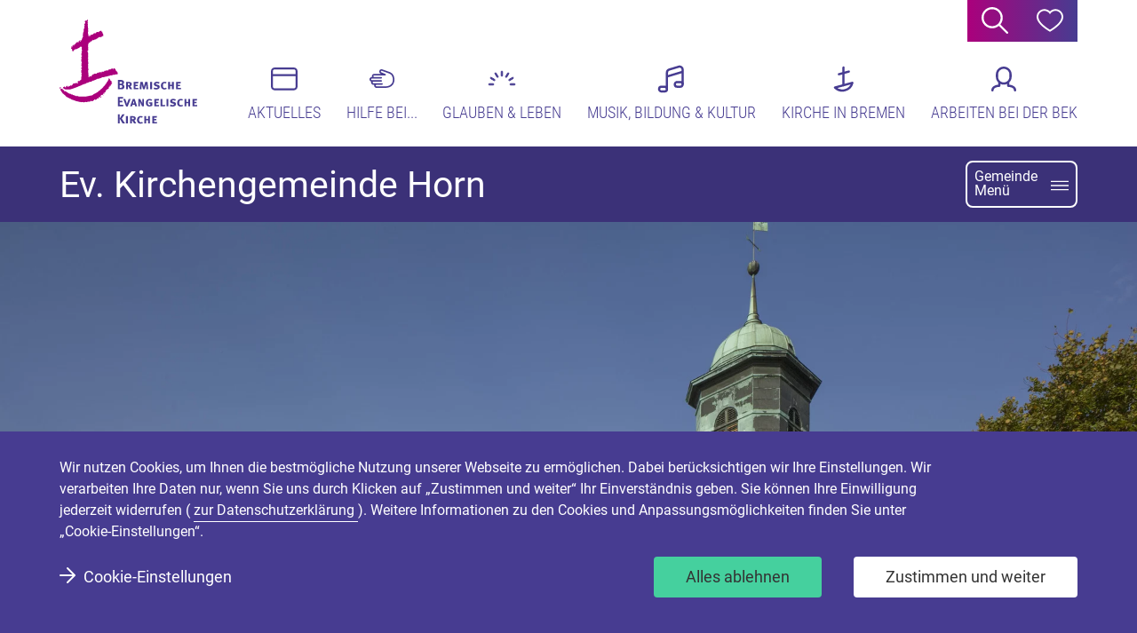

--- FILE ---
content_type: text/html; charset=utf-8
request_url: https://www.kirche-bremen.de/horn/institution/ev-kirchengemeinde-horn-kirche/
body_size: 33969
content:
<!DOCTYPE html>
<html lang="de" class="no-js">
<head>

<meta charset="utf-8">
<!-- 
	TYPO3-Umsetzung: New Communication GmbH & Co. KG | Werbe- und Marketingagentur
	Jägersberg 23 | 24103 Kiel | Fon 0431 - 90 60 7-0 | Fax 0431 - 90 60 7-77
	http://www.new-communication.de | hello[at]new-communication.de

	This website is powered by TYPO3 - inspiring people to share!
	TYPO3 is a free open source Content Management Framework initially created by Kasper Skaarhoj and licensed under GNU/GPL.
	TYPO3 is copyright 1998-2026 of Kasper Skaarhoj. Extensions are copyright of their respective owners.
	Information and contribution at https://typo3.org/
-->



<title>Ev. Kirchengemeinde Horn - Kirche</title>
<meta http-equiv="x-ua-compatible" content="IE=edge">
<meta name="generator" content="TYPO3 CMS">
<meta name="robots" content="noindex,nofollow">
<meta name="viewport" content="width=device-width, initial-scale=1, shrink-to-fit=no">
<meta name="author" content="Bremische Evangelische Kirche">
<meta property="og:title" content="Institution">
<meta property="og:image" content="https://www.kirche-bremen.de/_assets/8bf4d256eddec1e25be52e707578a5f7/Images/preview-image.jpg">
<meta name="twitter:card" content="summary">
<meta name="twitter:image" content="https://www.kirche-bremen.de/_assets/8bf4d256eddec1e25be52e707578a5f7/Images/preview-image.jpg">
<meta name="date" content="2025-07-23">
<meta name="apple-mobile-web-app-capable" content="yes">
<meta name="mobile-web-app-capable" content="yes">
<meta name="compatible" content="IE=edge">


<link rel="stylesheet" href="/_assets/8bf4d256eddec1e25be52e707578a5f7/Css/screen.css.gzip?1769413696" media="screen">
<link rel="stylesheet" href="/_assets/8bf4d256eddec1e25be52e707578a5f7/Css/print.css.gzip?1769413696" media="print">






<link rel="preconnect" href="/typo3conf/ext/nc_provider_main/Resources/Public/Webfonts/literata-v14-latin-500italic.woff" as="font" type="font/woff" crossorigin="anonymous">
<link rel="preconnect" href="/typo3conf/ext/nc_provider_main/Resources/Public/Webfonts/literata-v14-latin-500italic.woff2" as="font" type="font/woff2" crossorigin="anonymous">
<link rel="preconnect" href="/typo3conf/ext/nc_provider_main/Resources/Public/Webfonts/roboto-condensed-v18-latin-300.woff" as="font" type="font/woff" crossorigin="anonymous">
<link rel="preconnect" href="/typo3conf/ext/nc_provider_main/Resources/Public/Webfonts/roboto-condensed-v18-latin-300.woff2" as="font" type="font/woff2" crossorigin="anonymous">
<link rel="preconnect" href="/typo3conf/ext/nc_provider_main/Resources/Public/Webfonts/roboto-v20-latin-100.woff" as="font" type="font/woff" crossorigin="anonymous">
<link rel="preconnect" href="/typo3conf/ext/nc_provider_main/Resources/Public/Webfonts/roboto-v20-latin-100.woff2" as="font" type="font/woff2" crossorigin="anonymous">
<link rel="preconnect" href="/typo3conf/ext/nc_provider_main/Resources/Public/Webfonts/roboto-v20-latin-700.woff" as="font" type="font/woff" crossorigin="anonymous">
<link rel="preconnect" href="/typo3conf/ext/nc_provider_main/Resources/Public/Webfonts/roboto-v20-latin-700.woff2" as="font" type="font/woff2" crossorigin="anonymous">
<link rel="preconnect" href="/typo3conf/ext/nc_provider_main/Resources/Public/Webfonts/roboto-v20-latin-regular.woff" as="font" type="font/woff" crossorigin="anonymous">
<link rel="preconnect" href="/typo3conf/ext/nc_provider_main/Resources/Public/Webfonts/roboto-v20-latin-regular.woff2" as="font" type="font/woff2" crossorigin="anonymous">

<link rel="apple-touch-icon" sizes="180x180" href="/apple-touch-icon.png">
<link rel="icon" type="image/png" sizes="32x32" href="/favicon-32x32.png">
<link rel="icon" type="image/png" sizes="16x16" href="/favicon-16x16.png">
<link rel="manifest" href="/site.webmanifest" crossorigin="use-credentials">
<link rel="mask-icon" href="/safari-pinned-tab.svg" color="#ab007c">
<meta name="apple-mobile-web-app-title" content="Bremische Evangelische Kirche">
<meta name="application-name" content="Bremische Evangelische Kirche">
<meta name="msapplication-TileColor" content="#473c91">
<meta name="msapplication-TileImage" content="/mstile-144x144.png">
<meta name="theme-color" content="#ffffff">    <script type="application/ld+json">
      [
        {
          "@context": "https://www.scheme.org",
          "@type": "Organization",
          "name": "Bremische Evangelische Kirche",
          "url": "https://www.kirche-bremen.de",
          "logo": "https://www.kirche-bremen.de/apple-touch-icon.png"
        }
      ]
    </script>
<!-- This site is optimized with the Yoast SEO for TYPO3 plugin - https://yoast.com/typo3-extensions-seo/ -->
<script type="application/ld+json">[{"@context":"https:\/\/www.schema.org","@type":"BreadcrumbList","itemListElement":[{"@type":"ListItem","position":1,"item":{"@id":"https:\/\/www.kirche-bremen.de\/","name":"Home"}},{"@type":"ListItem","position":2,"item":{"@id":"https:\/\/www.kirche-bremen.de\/gemeinden\/","name":"Gemeinden"}},{"@type":"ListItem","position":3,"item":{"@id":"https:\/\/www.kirche-bremen.de\/horn\/","name":"Ev. Kirchengemeinde Horn"}},{"@type":"ListItem","position":4,"item":{"@id":"https:\/\/www.kirche-bremen.de\/horn\/institution\/","name":"Institution"}}]}]</script>
</head>
<body class="Template-institution">


  <svg class="u-hidden" aria-hidden="true" xmlns="http://www.w3.org/2000/svg"><symbol id="symbol-close-quote" viewBox="0 0 512 512"><path d="M110.029 449.3c-39.122 0-67.24-12.958-84.356-38.876C8.558 384.506 0 356.388 0 326.07c0-44.012 14.426-88.023 43.278-132.035C72.13 150.023 119.809 106.011 186.315 62l41.078 54.28c-15.649 11.737-32.031 24.94-49.147 39.611-17.115 14.67-31.786 29.83-44.011 45.479-12.225 15.648-18.338 31.786-18.338 48.412 0 20.539 10.758 33.742 32.275 39.61l54.28 16.138c7.825 19.56 10.026 40.588 6.602 63.083-3.423 22.495-13.203 41.567-29.34 57.215-16.138 15.649-39.366 23.473-69.685 23.473zm284.607 0c-39.121 0-67.24-12.958-84.355-38.876-17.116-25.918-25.674-54.036-25.674-84.355 0-44.012 14.426-88.023 43.278-132.035C356.737 150.023 404.416 106.011 470.923 62L512 116.28c-15.649 11.737-32.03 24.94-49.146 39.611-17.116 14.67-31.786 29.83-44.012 45.479-12.225 15.648-18.338 31.786-18.338 48.412 0 20.539 10.759 33.742 32.275 39.61l54.281 16.138c7.824 19.56 10.025 40.588 6.602 63.083-3.423 22.495-13.204 41.567-29.341 57.215-16.138 15.649-39.366 23.473-69.685 23.473z"/></symbol><symbol id="symbol-hamburger" viewBox="0 0 512 512"><path d="M510 357.933a2 2 0 012 2v30.134a2 2 0 01-2 2H2a2 2 0 01-2-2v-30.134a2 2 0 012-2h508zm0-119.466a2 2 0 012 2V270.6a2 2 0 01-2 2H2a2 2 0 01-2-2v-30.133a2 2 0 012-2h508zM510 119a2 2 0 012 2v30.133a2 2 0 01-2 2H2a2 2 0 01-2-2V121a2 2 0 012-2h508z" fill-rule="evenodd"/></symbol><symbol id="symbol-icon-arrow-down" viewBox="0 0 512 512"><path d="M28.475 171.01c-10.436 0-20.49 5.76-25.468 15.733-7.024 14.049-1.324 31.127 12.724 38.151l227.539 113.77a28.268 28.268 0 0025.447 0l227.56-113.77c14.047-7.024 19.747-24.102 12.703-38.15-7.004-14.069-24.123-19.768-38.151-12.724L255.994 281.428 41.178 174.02a28.25 28.25 0 00-12.703-3.01" fill-rule="evenodd"/></symbol><symbol id="symbol-icon-arrow-left" viewBox="0 0 512 512"><path d="M341.335 28.82c0-10.437-5.76-20.491-15.734-25.468-14.048-7.024-31.127-1.325-38.15 12.723l-113.77 227.54a28.268 28.268 0 000 25.447L287.45 496.62c7.023 14.048 24.102 19.747 38.15 12.703 14.068-7.004 19.768-24.123 12.724-38.15L230.917 256.337 338.325 41.523a28.25 28.25 0 003.01-12.704" fill-rule="evenodd"/></symbol><symbol id="symbol-icon-arrow-right" viewBox="0 0 512 512"><path d="M170.665 483.87c0 10.436 5.76 20.49 15.734 25.467 14.048 7.024 31.127 1.325 38.15-12.724l113.77-227.539a28.268 28.268 0 000-25.447L224.55 16.068C217.527 2.02 200.448-3.679 186.4 3.365c-14.068 7.004-19.768 24.122-12.724 38.15l107.408 214.836-107.408 214.815a28.25 28.25 0 00-3.01 12.704" fill-rule="evenodd"/></symbol><symbol id="symbol-icon-calendar" viewBox="0 0 512 512"><path d="M56.889 398.333v56.89H0v-56.89h56.889zm113.778 0v56.89h-56.89v-56.89h56.89zm113.777 0v56.89h-56.888v-56.89h56.888zm113.778 0v56.89h-56.889v-56.89h56.89zM56.89 284.556v56.888H0v-56.888h56.889zm113.778 0v56.888h-56.89v-56.888h56.89zm113.777 0v56.888h-56.888v-56.888h56.888zm113.778 0v56.888h-56.889v-56.888h56.89zm113.778 0v56.888h-56.889v-56.888H512zm0-113.778v56.889h-56.889v-56.89H512zm-113.778 0v56.889h-56.889v-56.89h56.89zm-113.778 0v56.889h-56.888v-56.89h56.888zm-227.555 0v56.889H0v-56.89h56.889zm113.778 0v56.889h-56.89v-56.89h56.89zm0-113.778v56.889h-56.89V57h56.89zm113.777 0v56.889h-56.888V57h56.888zm113.778 0v56.889h-56.889V57h56.89zM512 57v56.889h-56.889V57H512z" fill-rule="evenodd"/></symbol><symbol id="symbol-icon-church" viewBox="0 0 512 512"><path d="M473.84 430.612c0 16.825-13.773 30.518-30.71 30.518h-92.157V304.125c0-7.576-5.608-14.005-13.156-15.076l-76.861-10.909a15.27 15.27 0 00-2.195-.161c-2.768 0-5.363.802-7.628 2.11-2.265-1.303-4.86-2.11-7.672-2.11h-92.146c-8.485 0-15.36 6.832-15.36 15.264V461.13H68.113c-16.959 0-30.754-13.709-30.754-30.562V247.02l81.7-216.496c4.248-11.247 14.245-15.259 22.188-15.259 9.752 0 17.874 5.33 21.72 14.258l78.515 182.052 3.993 9.25h197.692c16.915 0 30.672 13.677 30.672 30.486v179.302zM258.82 464.02V293.248l76.791 10.877.049 192.6-76.84-32.704zm184.347-258.455H255.603l-78.52-182.058C170.305 7.78 155.768 0 141.248 0c-15.144 0-30.266 8.459-36.573 25.166L22 244.256v186.312c0 25.306 20.648 45.826 46.114 45.826h83.2V293.243h92.147v183.151h6.458c.883.624 1.815 1.195 2.834 1.626l76.861 32.736c2 .85 4.048 1.244 6.042 1.244 8.078 0 15.317-6.477 15.317-15.243v-20.363h92.157c25.443 0 46.07-20.503 46.07-45.782V251.31c0-25.263-20.61-45.744-46.032-45.744z" fill-rule="evenodd"/></symbol><symbol id="symbol-icon-close" viewBox="0 0 512 512"><path d="M448.38 86.342a1 1 0 010 1.414L280.136 255.999 448.38 424.244a1 1 0 010 1.414l-22.722 22.722a1 1 0 01-1.414 0L256 280.135 87.756 448.38a1 1 0 01-1.414 0L63.62 425.658a1 1 0 010-1.414L231.864 256 63.62 87.756a1 1 0 010-1.414L86.342 63.62a1 1 0 011.414 0L256 231.864 424.244 63.62a1 1 0 011.414 0l22.722 22.722z" fill-rule="evenodd"/></symbol><symbol id="symbol-icon-donate" viewBox="0 0 512 512"><path d="M143.608 274.61a6.222 6.222 0 004.415-1.825l99.906-99.743a6.228 6.228 0 000-8.814 6.245 6.245 0 00-8.828 0l-99.907 99.743a6.22 6.22 0 000 8.814 6.222 6.222 0 004.414 1.825zm0-37.402a6.222 6.222 0 004.415-1.825l62.442-62.341a6.228 6.228 0 000-8.814 6.245 6.245 0 00-8.828 0l-62.443 62.34a6.22 6.22 0 000 8.815 6.222 6.222 0 004.414 1.825zm0-37.403a6.222 6.222 0 004.415-1.825l24.979-24.938a6.22 6.22 0 000-8.814 6.245 6.245 0 00-8.829 0l-24.979 24.938a6.22 6.22 0 000 8.814 6.222 6.222 0 004.414 1.825zM463.88 313.838l-24.974 24.938a6.228 6.228 0 000 8.814 6.23 6.23 0 004.414 1.826 6.21 6.21 0 004.414-1.826l24.975-24.938a6.22 6.22 0 000-8.814 6.237 6.237 0 00-8.829 0zm0-37.402l-62.438 62.34a6.228 6.228 0 000 8.814 6.23 6.23 0 004.414 1.826c1.6 0 3.199-.607 4.415-1.826l62.438-62.34a6.22 6.22 0 000-8.814 6.237 6.237 0 00-8.829 0zm0-37.403l-99.902 99.743a6.228 6.228 0 000 8.814 6.23 6.23 0 004.415 1.826 6.213 6.213 0 004.414-1.826l99.902-99.743a6.22 6.22 0 000-8.814 6.237 6.237 0 00-8.829 0zm0-37.403L326.513 338.776a6.22 6.22 0 000 8.814 6.215 6.215 0 004.415 1.826 6.212 6.212 0 004.41-1.826l137.37-137.145a6.22 6.22 0 000-8.815 6.245 6.245 0 00-8.829 0zm0-37.402L289.05 338.776a6.22 6.22 0 000 8.814 6.215 6.215 0 004.415 1.826 6.23 6.23 0 004.414-1.826l174.83-174.548a6.22 6.22 0 000-8.814 6.245 6.245 0 00-8.829 0zm-28.635 0a6.245 6.245 0 00-8.828 0l-174.83 174.548a6.22 6.22 0 000 8.814 6.215 6.215 0 004.414 1.826 6.23 6.23 0 004.414-1.826l174.83-174.548a6.22 6.22 0 000-8.814zm-37.464 0a6.244 6.244 0 00-8.828 0l-174.83 174.548a6.22 6.22 0 000 8.814 6.222 6.222 0 004.414 1.826 6.23 6.23 0 004.414-1.826l174.83-174.548a6.22 6.22 0 000-8.814zm-37.464 0a6.24 6.24 0 00-8.824 0L176.658 338.776a6.22 6.22 0 000 8.814 6.222 6.222 0 004.414 1.826 6.23 6.23 0 004.415-1.826l174.83-174.548a6.22 6.22 0 000-8.814zm-37.46 0a6.244 6.244 0 00-8.828 0L139.194 338.776a6.22 6.22 0 000 8.814 6.222 6.222 0 004.414 1.826 6.222 6.222 0 004.415-1.826l174.834-174.548a6.228 6.228 0 000-8.814zM143.609 312.013a6.222 6.222 0 004.415-1.825l137.37-137.146a6.228 6.228 0 000-8.814c-2.436-2.437-6.397-2.437-8.828 0l-137.37 137.146a6.22 6.22 0 000 8.814 6.222 6.222 0 004.413 1.825zm355.907 43.635c0 10.314-8.401 18.706-18.732 18.706H31.217c-10.326 0-18.732-8.392-18.732-18.706V156.17c0-10.31 8.406-18.705 18.732-18.705h449.566c10.33 0 18.732 8.396 18.732 18.705v199.478zM480.783 125H31.217C14.005 125 0 138.982 0 156.17v199.478c0 17.188 14.005 31.17 31.217 31.17h449.566c17.212 0 31.217-13.982 31.217-31.17V156.17c0-17.188-14.005-31.17-31.217-31.17z" fill-rule="evenodd"/></symbol><symbol id="symbol-icon-download" viewBox="0 0 512 512"><path d="M362.68 469.342H149.33c-23.51 0-42.657-19.131-42.657-42.658V85.331c0-23.527 19.146-42.658 42.658-42.658h42.673v106.66c0 58.824 47.85 106.675 106.675 106.675h106.66v170.676c0 23.527-19.147 42.658-42.659 42.658zM234.662 60.33l153.005 153.006H298.68c-35.298 0-64.017-28.705-64.017-64.002V60.329zM234.677 0H149.33C102.202 0 64 38.202 64 85.33v341.354C64 473.798 102.202 512 149.33 512h213.35c47.129 0 85.331-38.202 85.331-85.316v-213.35L234.677 0z" fill-rule="evenodd"/></symbol><symbol id="symbol-icon-events" viewBox="0 0 512 512"><path d="M438.86 439.285H73.14c-20.166 0-36.564-16.398-36.564-36.576V201.573h438.848v201.136c0 20.178-16.398 36.576-36.563 36.576M73.139 73.563h365.722c20.165 0 36.563 16.411 36.563 36.576v54.858H36.576v-54.858c0-20.165 16.398-36.576 36.563-36.576M438.861 37H73.139C32.744 37 0 69.744 0 110.14v292.569c0 40.395 32.744 73.139 73.14 73.139h365.72c40.396 0 73.14-32.744 73.14-73.14V110.14C512 69.744 479.256 37 438.86 37" fill-rule="evenodd"/></symbol><symbol id="symbol-icon-eye" viewBox="0 0 512 512"><path d="M255.95 432.715C68.866 432.715 1.89 264.34 1.142 262.594a17.71 17.71 0 01.748-14.219C5.383 241.515 89.196 80 255.95 80c169.124 0 250.817 162.14 254.185 169.249a16.962 16.962 0 010 15.465c-3.243 6.86-84.437 168.001-254.185 168.001zM36.937 257.355c13.97 30.059 74.834 140.438 219.013 140.438 128.34 0 201.053-110.255 218.639-140.812-17.71-30.681-91.172-142.059-218.639-142.059-127.466 0-201.676 112.999-219.013 142.433zm219.387 76.081c-42.569 0-77.078-34.509-77.078-77.078 0-42.57 34.51-77.079 77.078-77.079a74.834 74.834 0 0154.255 22.575c22.141 21.968 28.833 55.127 16.943 83.963-11.889 28.835-40.008 47.641-71.198 47.62zm0-119.235c-20.484-.366-38.352 13.843-42.61 33.884-4.258 20.04 6.291 40.286 25.155 48.28 18.865 7.992 40.748 1.489 52.185-15.51 11.437-16.998 9.216-39.719-5.295-54.181a41.533 41.533 0 00-29.31-12.473h-.125z"/></symbol><symbol id="symbol-icon-facebook" viewBox="0 0 512 512"><path d="M328.718 84.457c2.945 0 6.083-.086 9.414-.172 5.137-.129 24.159-.45 30.349-.322l8.812.193V.398l-8.34-.258c-9.392-.323-31.38 0-39.977.107-4.363.065-8.726.129-13.218.129-99.535 0-120.448 57.71-120.448 106.133v47.285H135v86.102h60.31V512h105.21V239.896l64.973-.193 11.8-86.102-76.774.193v-38.43c0-23.384 6.856-30.907 28.2-30.907" fill-rule="evenodd"/></symbol><symbol id="symbol-icon-help" viewBox="0 0 512 512"><path d="M149.613 72.24c-64.168 0-116.362 52.205-116.362 116.373 0 108.528 181.856 222.509 222.755 246.752 40.887-24.243 222.743-138.224 222.743-246.752 0-64.168-52.194-116.373-116.35-116.373-36.9 0-70.82 17.053-93.093 46.774l-13.3 17.77-13.3-17.77c-22.274-29.72-56.194-46.774-93.093-46.774zM256.006 473.6l-8.081-4.48C237.815 463.49 0 329.747 0 188.613 0 106.113 67.113 39 149.613 39c40.606 0 78.408 16.022 106.393 44.57C283.99 55.022 321.793 39 362.398 39 444.888 39 512 106.113 512 188.613c0 141.134-237.803 274.878-247.925 280.508l-8.07 4.48z" fill-rule="evenodd"/></symbol><symbol id="symbol-icon-info-service" viewBox="0 0 512 512"><path d="M256 13C114.859 13 0 113.702 0 237.467c0 123.766 114.859 224.44 256 224.44 30.492 0 59.648-4.91 86.784-13.552l2.266 1.436c35.803 22.517 85.574 45.853 141.89 48.985l.086-.169c.654.112 1.194.393 1.906.393 6.513 0 11.86-5.247 11.86-11.7 0-3.367-1.507-6.342-3.782-8.474v-.056c-40.875-35.719-48.526-71.212-48.071-94.22C488.107 345.07 512 293.725 512 237.467 512 113.702 397.141 13 256 13z" fill-rule="evenodd"/></symbol><symbol id="symbol-icon-instagram" viewBox="0 0 512 512"><path d="M392.409 87.825c-17.537 0-31.767 14.23-31.767 31.766 0 17.537 14.23 31.767 31.767 31.767 17.536 0 31.766-14.23 31.766-31.767 0-17.36-13.947-31.481-31.241-31.762l-.525-.004zM256 341.956c-47.387 0-85.956-38.565-85.956-85.965 0-47.382 38.569-85.947 85.956-85.947s85.956 38.565 85.956 85.947c0 46.926-37.801 85.193-84.537 85.954l-1.419.011zm.01-218.628c-73.284 0-132.682 59.398-132.682 132.663 0 73.283 59.398 132.68 132.681 132.68 73.265 0 132.663-59.397 132.663-132.68 0-72.533-58.216-131.473-130.47-132.645l-2.193-.018zm207.406 241.507c0 54.341-44.224 98.581-98.585 98.581H147.15c-54.343 0-98.567-44.24-98.567-98.58V147.164c0-54.36 44.224-98.581 98.567-98.581h217.68c54.361 0 98.585 44.222 98.585 98.58v217.671zM365.17 0H146.812C65.73 0 0 65.745 0 146.825v218.35C0 446.255 65.73 512 146.812 512H365.17C446.27 512 512 446.255 512 365.175v-218.35C512 66.556 447.579 1.316 367.598.02L365.17 0z" fill-rule="evenodd"/></symbol><symbol id="symbol-icon-institution" viewBox="0 0 512 512"><path d="M134.358 0c-16.165 0-32.33 9.08-39.064 27.035L7 262.505v166.453C7 474.814 44.186 512 90.042 512H423.02c45.827 0 82.97-37.142 82.97-82.954v-125.1c0-45.856-37.172-83.013-83.014-83.013h-166.48L172.63 25.26C165.398 8.347 149.864 0 134.358 0m0 43.025l83.38 194.514 10.943 25.568h194.294c22.518 0 40.84 18.322 40.84 40.84v125.099c0 22.487-18.308 40.78-40.796 40.78H90.042c-22.531 0-40.868-18.337-40.868-40.868V270.163l85.184-227.138" fill-rule="evenodd"/></symbol><symbol id="symbol-icon-link-intern" viewBox="0 0 512 512"><path d="M503.676 235.896L276.132 8.33c-11.118-11.118-29.14-11.098-40.239 0-11.098 11.098-11.098 29.12 0 40.219L414.89 227.547H28.438C12.744 227.547 0 240.29 0 256.005c0 15.714 12.744 28.438 28.438 28.438H414.89L235.893 463.44c-11.098 11.118-11.098 29.12 0 40.239a28.406 28.406 0 0020.11 8.329c7.285 0 14.57-2.79 20.109-8.33l227.564-227.564c11.099-11.098 11.099-29.12 0-40.218" fill-rule="evenodd"/></symbol><symbol id="symbol-icon-loading" viewBox="0 0 512 512"><path d="M398.78 460.127l57.749 13.602c10.414 2.463 16.873 12.905 14.423 23.332-2.45 10.428-12.877 16.832-23.332 14.437l-125.664-29.613 4.146-17.64c.123-.78.329-1.532.548-2.284l24.919-105.754c2.107-8.922 10.072-14.957 18.87-14.957 1.465 0 2.97.178 4.462.534 10.428 2.449 16.873 12.904 14.437 23.332l-15.326 65c35.21-23.235 62.716-56.366 79.219-96.201 21.813-52.644 21.813-110.64 0-163.283C408.209 61.936 283.174 10.14 174.478 55.162c-52.63 21.813-93.629 62.812-115.442 115.47-21.813 52.644-21.813 110.639 0 163.283 21.8 52.644 62.798 93.657 115.442 115.47 9.908 4.105 14.615 15.45 10.51 25.33-4.105 9.907-15.477 14.615-25.344 10.51-62.223-25.782-110.68-74.253-136.448-136.476C-30.009 220.32 31.202 72.54 159.644 19.322 190.763 6.445 223.441 0 256.134 0c32.692 0 65.384 6.445 96.489 19.322 62.223 25.782 110.68 74.239 136.461 136.476 46.336 111.884 5.816 238.397-90.304 304.329" fill-rule="evenodd"/></symbol><symbol id="symbol-icon-mail" viewBox="0 0 512 512"><path d="M438.86 403.808H73.153c-20.165 0-36.576-16.58-36.576-36.983V206.97l219.43 68.265 219.43-68.265v159.855c0 20.402-16.41 36.983-36.575 36.983M73.152 107.983h365.709c20.165 0 36.576 16.58 36.576 36.97v23.325l-219.43 68.265-219.431-68.265v-23.325c0-20.39 16.41-36.97 36.576-36.97M438.861 71H73.152C32.744 71 0 104.109 0 144.953v221.872c0 40.844 32.744 73.953 73.152 73.953h365.709c40.395 0 73.139-33.109 73.139-73.953V144.953C512 104.109 479.256 71 438.86 71" fill-rule="evenodd"/></symbol><symbol id="symbol-icon-marker" viewBox="0 0 512 512"><path d="M469.672 213.328C469.672 95.503 374.153 0 256.343 0 138.518 0 43 95.503 43 213.328c0 102.337 72.098 187.74 168.233 208.452l45.11 90.22 45.095-90.22c96.136-20.711 168.234-106.115 168.234-208.452" fill-rule="evenodd"/></symbol><symbol id="symbol-icon-participate" viewBox="0 0 512 512"><path d="M364.202 339.675L240.54 216.014l-10.303 10.303L353.9 349.978c8.519 8.52 8.519 22.385 0 30.914-8.53 8.525-22.395 8.525-30.914.006L199.323 257.23l-10.303 10.303 123.662 123.661c8.519 8.525 8.519 22.395-.005 30.914-8.524 8.525-22.39 8.525-30.914.006L158.1 298.448l-10.303 10.303 123.667 123.672c8.519 8.519 8.519 22.385-.005 30.904-8.525 8.529-22.4 8.529-30.925.005L55.051 277.847C1.068 223.865 1.073 136.032 55.056 82.05c53.977-53.982 141.815-53.982 195.793-.005L374.51 205.706c8.524 8.524 8.524 22.39 0 30.914-8.524 8.524-22.395 8.524-30.92.005l-61.827-61.833-10.309 10.308 123.667 123.656c8.52 8.524 8.52 22.39-.005 30.914-8.524 8.524-22.39 8.524-30.914.005m92.752-257.63c53.978 53.982 53.973 141.814-.005 195.797l-41.273 41.269c-1.06-7.563-4.453-14.859-10.252-20.658l-41.274-41.268c7.563-1.065 14.859-4.453 20.663-10.262 14.205-14.205 14.205-37.315 0-51.52L266.442 77.032c54.28-48.909 138.252-47.238 190.512 5.012m-51.53 267.934l61.828-61.828c59.664-59.669 59.664-156.745 0-216.409C409.275 13.76 315.972 12.14 256 66.847 196.028 12.144 102.725 13.759 44.748 71.74c-59.664 59.664-59.664 156.74 0 216.41l185.484 185.484c14.21 14.205 37.33 14.205 51.536 0 8.431-8.432 11.814-20 10.236-30.981 10.981 1.578 22.55-1.805 30.976-10.236 8.436-8.437 11.82-20.005 10.24-30.981 10.983 1.573 22.55-1.81 30.982-10.242 8.431-8.426 11.814-19.994 10.236-30.98 10.987 1.583 22.55-1.805 30.986-10.237" fill-rule="evenodd"/></symbol><symbol id="symbol-icon-play" viewBox="0 0 512 512"><path d="M442.181 70C480.582 70 512 101.387 512 139.75v232.501C512 410.613 480.582 442 442.181 442H69.82C31.418 442 0 410.613 0 372.251v-232.5C0 101.387 31.418 70 69.819 70zm-235.863 98.885c-8.047-4.832-14.574-1.143-14.574 8.244v158.007c0 9.381 6.525 13.078 14.574 8.244l130.708-78.495c8.047-4.832 8.049-12.67 0-17.505z" fill-rule="evenodd"/></symbol><symbol id="symbol-icon-search" viewBox="0 0 512 512"><path d="M203.636 366.554c-89.828 0-162.903-73.075-162.903-162.903 0-89.843 73.075-162.918 162.903-162.918 89.828 0 162.918 73.075 162.918 162.918 0 89.828-73.09 162.903-162.918 162.903M506.023 477.23L361.281 332.502c28.736-35.1 45.991-79.957 45.991-128.851C407.272 91.179 316.108 0 203.636 0S0 91.179 0 203.65c0 112.458 91.164 203.622 203.636 203.622 48.894 0 93.75-17.255 128.851-45.977L477.23 506.037A20.312 20.312 0 00491.626 512a20.312 20.312 0 0014.397-5.963c7.96-7.96 7.96-20.847 0-28.807" fill-rule="evenodd"/></symbol><symbol id="symbol-icon-seelsorge" viewBox="0 0 512 512"><path d="M256 0C115.2 0 0 115.2 0 256c0 140.779 115.2 256 256 256s256-115.221 256-256C512 115.2 396.8 0 256 0zm93.337 360.727c7.994 0 13.33 5.435 13.33 13.576 0 8.163-5.336 13.576-13.33 13.576H162.663c-7.994 0-13.33-5.413-13.33-13.576 0-8.141 5.336-13.576 13.33-13.576h186.674zm.724-213.333c21.949 0 39.757 17.792 39.757 39.768 0 21.955-17.808 39.747-39.757 39.747-21.95 0-39.758-17.792-39.758-39.747 0-21.976 17.809-39.768 39.758-39.768zm-188.122 0c21.95 0 39.758 17.792 39.758 39.768 0 21.955-17.809 39.747-39.758 39.747s-39.757-17.792-39.757-39.747c0-21.976 17.808-39.768 39.757-39.768z" fill-rule="evenodd"/></symbol><symbol id="symbol-icon-size" viewBox="0 0 512 512"><path d="M492.312 354.467c10.879 0 19.688 8.823 19.688 19.702v118.157c0 10.865-8.809 19.688-19.688 19.688H374.155c-10.88 0-19.688-8.823-19.688-19.688 0-10.88 8.809-19.702 19.688-19.702h98.469v-98.455c0-10.88 8.809-19.702 19.688-19.702zm-472.624 0c10.88 0 19.688 8.823 19.688 19.702v98.455h98.47c10.878 0 19.687 8.822 19.687 19.702 0 10.865-8.809 19.688-19.688 19.688H19.688C8.81 512.014 0 503.19 0 492.326V374.169c0-10.88 8.809-19.702 19.688-19.702zM137.847 0c10.879 0 19.688 8.823 19.688 19.702 0 10.865-8.81 19.688-19.688 19.688h-98.47v98.469c0 10.865-8.808 19.688-19.687 19.688C8.81 157.547 0 148.724 0 137.86V19.702C.001 8.822 8.811 0 19.69 0h118.157zm354.465 0C503.19 0 512 8.823 512 19.702V137.86c0 10.865-8.809 19.688-19.688 19.688-10.88 0-19.688-8.823-19.688-19.688V39.39h-98.47c-10.878 0-19.687-8.823-19.687-19.688C354.467 8.822 363.276 0 374.155 0h118.157z" fill-rule="evenodd"/></symbol><symbol id="symbol-icon-soundcloud" viewBox="0 0 512 512"><path d="M432 240a81.37 81.37 0 00-16.683 1.75C408.128 169.023 346.581 112 272 112c-8.832 0-16 7.168-16 16v256c0 8.832 7.168 16 16 16h160c44.139 0 80-35.861 80-80 0-44.096-35.861-80-80-80zm-240-80v224c0 8.832 7.168 16 16 16s16-7.168 16-16V160c0-8.832-7.168-16-16-16s-16 7.168-16 16zm-64 64v160c0 8.832 7.168 16 16 16s16-7.168 16-16V224c0-8.832-7.168-16-16-16s-16 7.168-16 16zM64 384c0 8.832 7.168 16 16 16s16-7.168 16-16V224c0-8.832-7.168-16-16-16s-16 7.168-16 16v160zm-48 16c8.832 0 16-7.168 16-16v-96c0-8.832-7.168-16-16-16s-16 7.168-16 16v96c0 8.832 7.168 16 16 16z"/></symbol><symbol id="symbol-icon-toend" viewBox="0 0 512 512"><path d="M194.677 496.269c-6.996 14.048-24.006 19.748-37.997 12.724-9.934-4.978-15.67-15.032-15.67-25.468 0-4.088.877-8.25 2.738-12.17l.26-.533 106.974-214.816L144.008 41.171c-7.016-14.028-1.34-31.147 12.672-38.15 13.851-6.974 30.661-1.458 37.784 12.284l.213.419 113.31 227.559a28.37 28.37 0 01.215 25.009l-.215.438-113.31 227.539zM369 482c-11.046 0-20-8.954-20-20V48c0-11.046 8.954-20 20-20s20 8.954 20 20v414c0 11.046-8.954 20-20 20z" fill-rule="evenodd"/></symbol><symbol id="symbol-icon-tostart" viewBox="0 0 512 512"><path d="M335.323 16.397C342.32 2.35 359.33-3.35 373.32 3.673c9.934 4.978 15.67 15.032 15.67 25.468 0 4.088-.877 8.25-2.738 12.17l-.26.533L279.018 256.66l106.974 214.835c7.016 14.028 1.34 31.147-12.672 38.15-13.851 6.974-30.661 1.458-37.784-12.284l-.213-.419-113.31-227.559a28.37 28.37 0 01-.215-25.009l.215-.438 113.31-227.539zM161 30.666c11.046 0 20 8.954 20 20v414c0 11.046-8.954 20-20 20s-20-8.954-20-20v-414c0-11.046 8.954-20 20-20z" fill-rule="evenodd"/></symbol><symbol id="symbol-icon-totop" viewBox="0 0 512 512"><path d="M483.525 341.68c10.436 0 20.49-5.76 25.468-15.735 7.024-14.048 1.324-31.126-12.724-38.15L268.73 174.025a28.268 28.268 0 00-25.447 0l-227.56 113.77c-14.047 7.024-19.747 24.102-12.703 38.15 7.004 14.069 24.123 19.768 38.151 12.724l214.835-107.408L470.822 338.67a28.25 28.25 0 0012.703 3.01" fill-rule="evenodd"/></symbol><symbol id="symbol-icon-twitter" viewBox="0 0 1200 1227"><path d="M714.163 519.284L1160.89 0H1055.03L667.137 450.887L357.328 0H0L468.492 681.821L0 1226.37H105.866L515.491 750.218L842.672 1226.37H1200L714.137 519.284H714.163ZM569.165 687.828L521.697 619.934L144.011 79.6944H306.615L611.412 515.685L658.88 583.579L1055.08 1150.3H892.476L569.165 687.854V687.828Z" fill-rule="evenodd"/></symbol><symbol id="symbol-icon-volunteer" viewBox="0 0 512 512"><path d="M364.125 331.586c-6.331-3.17-14.016-.605-17.168 5.725-.172.335-18.957 33.894-90.952 33.894-71.364 0-90.077-32.304-91.034-34.047-3.206-6.204-10.81-8.697-17.096-5.572-6.322 3.16-8.886 10.846-5.726 17.168.985 1.96 25.035 48.045 113.856 48.045 88.811 0 112.861-46.085 113.846-48.045 3.16-6.322.596-14.007-5.726-17.168m-31.32-75.59c14.134 0 25.594-11.461 25.594-25.595 0-14.142-11.46-25.603-25.594-25.603-14.143 0-25.603 11.46-25.603 25.603 0 14.134 11.46 25.594 25.603 25.594m-153.61 0c14.143 0 25.603-11.46 25.603-25.594 0-14.142-11.46-25.603-25.603-25.603-14.134 0-25.594 11.46-25.594 25.603 0 14.134 11.46 25.594 25.594 25.594m76.8 230.402c-207.94 0-230.392-161.124-230.392-230.402 0-69.268 22.451-230.4 230.392-230.4 207.96 0 230.41 161.132 230.41 230.4 0 146.43-83.98 230.402-230.41 230.402m0-486.397C76.8 0 0 114.614 0 255.995 0 397.377 76.8 512 255.995 512 435.2 512 512 397.377 512 255.995 512 114.614 435.2 0 255.995 0" fill-rule="evenodd"/></symbol><symbol id="symbol-open-quote" viewBox="0 0 512 512"><path d="M41.077 449.3L0 395.02c15.649-11.736 32.03-24.94 49.146-39.61 17.116-14.67 31.786-30.075 44.012-46.212 12.225-16.138 18.338-32.03 18.338-47.68 0-20.538-10.759-33.741-32.275-39.61L24.94 205.771c-7.824-19.56-10.025-40.589-6.602-63.083 3.423-22.495 13.204-41.567 29.341-57.215C63.817 69.824 87.045 62 117.364 62c40.1 0 68.462 12.714 85.089 38.143 16.626 25.43 24.94 53.792 24.94 85.09 0 44.01-14.426 88.022-43.278 132.033-28.852 44.012-76.531 88.023-143.038 132.035zm284.608 0l-41.078-54.28c15.649-11.736 32.031-24.94 49.147-39.61 17.115-14.67 31.786-30.075 44.011-46.212 12.225-16.138 18.338-32.03 18.338-47.68 0-20.538-10.758-33.741-32.275-39.61l-54.28-16.137c-7.825-19.56-10.026-40.589-6.602-63.083 3.423-22.495 13.203-41.567 29.34-57.215C348.425 69.824 371.653 62 401.972 62c40.1 0 68.463 12.714 85.09 38.143 16.626 25.43 24.939 53.792 24.939 85.09 0 44.01-14.426 88.022-43.278 132.033-28.852 44.012-76.531 88.023-143.037 132.035z"/></symbol><symbol id="symbol-share-facebook" viewBox="0 0 512 512"><path d="M256-1c141.937 0 257 115.063 257 257S397.937 513 256 513-1 397.937-1 256 114.063-1 256-1zm35.07 129.123l-2.163.03c-1.445.02-2.9.034-4.383.034-49.297 0-59.654 28.629-59.654 52.652v23.457H195v42.715h29.87V382h52.106V247.011l32.18-.096L315 204.2l-38.024.096v-19.064c0-11.358 3.255-15.173 13.31-15.328l.657-.005c.729 0 1.482-.01 2.259-.027l4.352-.1c3.761-.073 10.564-.171 13.082-.118l4.364.096v-41.553l-4.616-.143-.814-.019c-5.14-.1-14.6.039-18.5.088z" fill-rule="evenodd"/></symbol><symbol id="symbol-share-instagram" viewBox="0 0 512 512"><path d="M256-1c141.937 0 257 115.063 257 257S397.937 513 256 513-1 397.937-1 256 114.063-1 256-1zm71.991 166c-9.385 0-17 7.615-17 17s7.615 17 17 17 17-7.615 17-17c0-9.29-7.464-16.848-16.719-16.998l-.281-.002zm-72.995 19l1.174.01c38.667.626 69.821 32.169 69.821 70.985 0 39.218-31.787 71.005-70.995 71.005-39.218 0-71.005-31.787-71.005-71.005 0-38.816 31.154-70.359 69.83-70.985l1.175-.01zm-.005 25c-25.36 0-46 20.638-46 45.995 0 25.113 20.23 45.592 45.24 45.999l.76.006.76-.006c25.01-.407 45.24-20.886 45.24-45.999 0-25.357-20.64-45.995-46-45.995zm58.423-91l1.3.01c42.373.688 76.587 34.913 77.267 77.278l.01 1.286v116.852c0 42.956-34.476 77.87-77.278 78.563l-1.3.011H196.559c-42.958 0-77.863-34.484-78.557-77.275l-.01-1.3v-116.85c0-42.957 34.476-77.87 77.268-78.564l1.3-.011h116.855zm-.182 26H196.74c-28.792 0-52.275 23.195-52.742 51.885l-.007.871v116.488c0 28.79 23.196 52.282 51.878 52.749l.87.007h116.493c28.801 0 52.285-23.204 52.752-51.885l.007-.871V196.756c0-28.8-23.196-52.282-51.887-52.749l-.872-.007z" fill-rule="evenodd"/></symbol><symbol id="symbol-share-mail" viewBox="0 0 512 512"><path d="M255-2c141.937 0 257 115.063 257 257S396.937 512 255 512-2 396.937-2 255 113.063-2 255-2zm131 229l-130 40.577L126 227v95.017c0 12.006 9.529 21.786 21.311 21.98l.358.003h216.662c11.827 0 21.474-9.66 21.666-21.62l.003-.363V227zm-21.67-58H147.67c-11.828 0-21.475 9.607-21.667 21.494l-.003.361v13.789L256 245l130-40.356v-13.789c0-11.933-9.529-21.659-21.311-21.852l-.358-.003z" fill-rule="evenodd"/></symbol><symbol id="symbol-share-twitter" viewBox="0 0 512 512"><path d="M256,0 C397.384896,0 512,114.615104 512,256 C512,397.384896 397.384896,512 256,512 C114.615104,512 0,397.384896 0,256 C0,114.615104 114.615104,0 256,0 Z M204.229973,128 L128,128 L227.94496,270.3275 L128,384 L150.584747,384 L237.971413,284.605109 L307.770027,384 L384,384 L280.349227,236.398529 L375.656533,128 L353.073067,128 L270.32256,222.120919 L204.229973,128 Z M200.667402,153.6 L264.900763,242.21485 L274.904238,256.014268 L358.4,371.2 L324.132598,371.2 L255.997569,277.208105 L245.994094,263.403402 L166.4,153.6 L200.667402,153.6 Z" fill-rule="evenodd"/></symbol><symbol id="symbol-share-whatsapp" viewBox="0 0 512 512"><path d="M373.293 307.203c-6.368-3.193-37.684-18.597-43.526-20.72-5.833-2.122-10.079-3.184-14.334 3.185-4.245 6.377-16.447 20.72-20.175 24.974-3.71 4.246-7.42 4.781-13.79 1.588-6.367-3.184-26.897-9.907-51.236-31.606-18.924-16.883-31.715-37.73-35.435-44.107-3.71-6.377-.39-9.825 2.804-13 2.857-2.857 6.368-7.439 9.552-11.158 3.184-3.71 4.246-6.368 6.369-10.623 2.122-4.246 1.061-7.965-.536-11.158-1.587-3.185-14.324-34.527-19.64-47.273-5.162-12.42-10.414-10.741-14.324-10.94-3.71-.182-7.965-.218-12.21-.218-4.246 0-11.15 1.596-16.992 7.965-5.833 6.377-22.29 21.78-22.29 53.124 0 31.343 22.825 61.624 26.01 65.879 3.183 4.245 44.922 68.564 108.815 96.151 15.195 6.559 27.06 10.478 36.314 13.408 15.259 4.844 29.138 4.164 40.115 2.531 12.247-1.832 37.693-15.413 43.01-30.281 5.297-14.878 5.297-27.633 3.71-30.282-1.597-2.658-5.843-4.254-12.21-7.439M257.065 465.841h-.082c-38.028-.01-75.313-10.224-107.845-29.52l-7.738-4.59-80.194 21.028 21.4-78.162-5.035-8.02c-21.218-33.719-32.413-72.7-32.395-112.725.046-116.79 95.09-211.807 211.97-211.807 56.608.019 109.805 22.081 149.802 62.124 40.007 40.033 62.033 93.248 62.006 149.856-.046 116.798-95.1 211.816-211.89 211.816M437.395 73.742C389.268 25.572 325.258-.973 257.057-1 116.545-1 2.195 113.313 2.132 253.834c-.018 44.914 11.72 88.758 34.028 127.413L0 513.304l135.142-35.443c37.24 20.312 79.16 31.007 121.824 31.025h.1c140.503 0 254.87-114.33 254.934-254.843.027-68.102-26.471-132.13-74.606-180.3" fill-rule="evenodd"/></symbol></svg>


  <header id="header" class="SectionHeader u-print-hide">
    <div class="u-container">
      <div class="u-limitWidth-12 u-align-center">
        <nav id="servicenavigation" class="SectionHeader-servicenavSection--desktop js-dropdown-panel" aria-label="Service Navigation" data-dropdown-autofocus="true">
          
  <ul class="ServiceNavigation ServiceNavigation--desktop js-servicenavigation js-mainnavigation">
    
      <li class="ServiceNavigation-item  js-servicenavigation-item">
        <a href="/suche/" class="ServiceNavigation-link">
          <span class="u-visuallyHidden">Suche</span>
          <span class="ServiceNavigation-navIcon">
  <svg class="ServiceNavigation-icon u-scalingInlineSVG"  focusable="false" aria-hidden="true" xmlns="http://www.w3.org/2000/svg" role="img" viewBox="0 0 512 512" preserveAspectRatio="xMidYMin slice" style="padding-bottom: 100%;">
    <use xlink:href="#symbol-icon-search" x="0" y="0" aria-hidden="true"></use>
  </svg>
</span>
        </a>
      </li>
    
      <li class="ServiceNavigation-item  js-servicenavigation-item">
        <a href="/hilfe/" class="ServiceNavigation-link">
          <span class="u-visuallyHidden">Hilfe</span>
          <span class="ServiceNavigation-navIcon">
  <svg class="ServiceNavigation-icon u-scalingInlineSVG"  focusable="false" aria-hidden="true" xmlns="http://www.w3.org/2000/svg" role="img" viewBox="0 0 512 512" preserveAspectRatio="xMidYMin slice" style="padding-bottom: 100%;">
    <use xlink:href="#symbol-icon-help" x="0" y="0" aria-hidden="true"></use>
  </svg>
</span>
        </a>
      </li>
    
  </ul>
  

        </nav>
        <div class="SectionHeader-mainSection">

          <a aria-label="Bremische Evangelische Kirche Logo" class="SectionHeader-logo-link" tabindex="1" href="/">
            
    <svg class="SectionHeader-logo u-scalingInlineSVG" xmlns="http://www.w3.org/2000/svg" focusable="false" viewBox="0 0 175 133" version="1.1" preserveAspectRatio="xMidYMin slice" style="padding-bottom: 75.57%;">
      <g fill="none" fill-rule="evenodd">
        <path fill="#473C91" d="M120.2358 130.4821v-2.0825h2.7308v-1.8264h-2.748v-1.741h3.2777l.341-1.8098h-5.9401v9.3544h6.0426v-1.8947h-3.704zm-7.6155-3.96h-2.5094v-3.4997h-2.3386v9.3544h2.3386v-3.9942h2.5094v3.9942h2.3727v-9.3544h-2.3727v3.4996zm-9.2878 4.3015c-.8191 0-1.3825-.2902-1.7752-.8362-.3415-.478-.444-1.2122-.444-2.5605 0-1.059.1542-1.7923.6322-2.2707.324-.324.9557-.5805 1.5187-.5805.495 0 1.0414.1882 1.5366.478l1.041-1.502c-.5288-.3927-1.6211-.7341-2.6288-.7341-1.6557 0-3.1577.7512-3.9602 2.0658-.5288.8532-.7512 1.8264-.7512 3.0723 0 1.4854.461 2.663 1.4337 3.5675.8195.7683 1.9122 1.0077 3.261 1.0077 1.1947 0 2.0654-.2907 2.8679-.922l-1.0415-1.3312c-.6146.4093-1.0756.5459-1.6902.5459zm-10.465-3.8748h-.7683v-2.2024h.8024c1.263 0 1.6386.3756 1.6386 1.1268 0 .7513-.4097 1.0756-1.6727 1.0756zm4.0967-1.0756c0-.7683-.222-1.4508-.8362-2.0654-.615-.6146-1.656-.7854-2.6634-.7854h-3.6187v9.3544h2.2703v-3.7552h.1533c.2736 0 .4785.2902 1.6049 2.185.3926.6654.5804.939.9902 1.5702h2.7825c-.239-.4097-1.946-3.2089-2.5776-3.926.9727-.2048 1.8947-1.2634 1.8947-2.5776zm-12.428 6.5036h2.4069v-9.3544h-2.407v9.3544zm-1.6232-11.8633h-2.9358l-3.38 5.411v-5.411h-2.4415v11.8633h2.4415v-6.1963l3.6015 6.1963h3.141l-4.2161-6.3674 3.7894-5.4959zm88.371-11.7997v-2.0825h2.7308v-1.8264h-2.748v-1.741h3.2777l.341-1.8098h-5.9402v9.3544h6.0427v-1.8947h-3.704zm-7.6151-3.96h-2.5094v-3.4997h-2.3385v9.3544h2.3385v-3.9942h2.5094v3.9942h2.3727v-9.3544h-2.3727v3.4996zm-9.2883 4.3015c-.819 0-1.3825-.2902-1.7751-.8362-.3415-.478-.444-1.2121-.444-2.5605 0-1.059.1541-1.7923.6322-2.2707.324-.324.9557-.5805 1.5187-.5805.495 0 1.0414.1882 1.5365.478l1.041-1.502c-.5288-.3927-1.621-.7341-2.6288-.7341-1.6556 0-3.1576.7512-3.96 2.0658-.529.8533-.7513 1.8264-.7513 3.0723 0 1.4854.461 2.663 1.4337 3.5675.8195.7683 1.9122 1.0077 3.261 1.0077 1.1947 0 2.0654-.2906 2.8679-.922l-1.0415-1.3312c-.6146.4093-1.0756.546-1.6903.546v-.0001zm-8.9288-4.2333l-1.263-.2902c-.7853-.1878-.9732-.3756-.9732-.8366 0-.5293.5293-.8537 1.2635-.8537.7337 0 1.5361.2224 2.424.7l1.1097-1.6215c-.8712-.5805-2.339-.9561-3.602-.9561-2.2533 0-3.7898 1.2463-3.7898 2.9703 0 .5293.1365 1.0073.3926 1.4508.3586.6321 1.024 1.0927 2.0313 1.3317l1.178.2732c.8537.2044 1.2289.5288 1.2289 1.041 0 .6488-.5634.9224-1.6557.9224-1.0244 0-1.8097-.2907-2.7825-.7004l-.7683 1.7756c1.1269.5459 2.305.785 3.4313.785 2.663 0 4.4215-1.2972 4.4215-3.2777 0-1.4337-1.0077-2.3382-2.6463-2.7138zm-9.4918 5.7865h2.4069v-9.3544h-2.407v9.3544zm-5.139-9.3544h-2.3557v9.3544h5.4621l.4956-1.8776h-3.602v-7.4768zm-7.9386 5.3772h2.7308v-1.8264h-2.748v-1.741h3.2773l.3414-1.8098h-5.9406v9.3544h6.0427v-1.8947h-3.7036v-2.0825zm-8.8107.444h1.3488v1.8093c-.3244.1195-.6146.2049-1.0073.2049-1.3825 0-2.1337-.6318-2.1337-2.9362 0-2.3728.5293-3.3118 2.1679-3.3118.7853 0 1.502.2565 2.1507.7342l1.2464-1.3825c-.9215-.7-2.1508-1.0927-3.4142-1.0927-2.885 0-4.7626 1.9463-4.7626 4.9337 0 1.3484.3244 2.304 1.0586 3.1748.8361 1.0073 1.963 1.4853 3.5849 1.4853 1.2626 0 2.4065-.2731 3.5845-.8707v-4.5235h-4.1654l.3414 1.7751zm-8.8268-2.3899c0 .6484.137 2.407.1541 2.4919-.0512-.1533-.5297-1.5528-.9049-2.3211l-1.8097-3.602h-2.5435v9.3543h2.185l-.0513-3.5674c-.017-.6313-.1024-2.8166-.1024-2.8166s.6663 1.6898 1.059 2.56l1.741 3.824h2.3894v-9.3544h-2.1508l.0341 3.4313zm-11.9337 2.2191l.922-3.6361.8707 3.6361h-1.7927zm-.2215-5.6845l-3.3972 9.3885h2.4581l.6659-1.98h2.7654l.7167 1.98h2.441L95.565 101.22h-2.4752zm-5.1907.0341l-1.622 4.2333c-.256.6488-.5975 2.0655-.6146 2.1338-.0341-.1362-.3756-1.485-.58-2.0996l-1.468-4.2675H81.071l3.5845 9.406h2.0142l3.67-9.406H87.899zM76.58 105.385h3.3629v-1.9455h-3.3971v-2.7488h4.063l.3068-1.9455h-6.76v11.8633h6.9137v-2.0479h-4.4894v-3.1756zm73.9773-18.4395V84.863h2.7309v-1.8264h-2.748v-1.741h3.2777l.341-1.8097h-5.9402v9.3543h6.0426v-1.8947h-3.704zm-7.615-3.96h-2.5094v-3.4996h-2.3386v9.3543h2.3386V84.846h2.5094v3.9942h2.3727V79.486h-2.3727v3.4995zm-9.2883 4.3015c-.819 0-1.3825-.2902-1.7752-.8361-.3414-.4781-.4439-1.2122-.4439-2.5606 0-1.059.1541-1.7923.6322-2.2707.324-.324.9556-.5805 1.5186-.5805.4952 0 1.0415.1882 1.5366.478l1.041-1.502c-.5288-.3927-1.621-.7341-2.6288-.7341-1.6557 0-3.1577.7512-3.9601 2.0658-.5288.8533-.7512 1.8264-.7512 3.0723 0 1.4854.461 2.663 1.4337 3.5675.8195.7683 1.9122 1.0077 3.261 1.0077 1.1947 0 2.0654-.2906 2.8678-.922l-1.0414-1.3312c-.6147.4093-1.0756.546-1.6903.546zm-8.9288-4.2333l-1.263-.2902c-.7854-.1878-.9732-.3756-.9732-.8366 0-.5293.5293-.8537 1.263-.8537.7342 0 1.5366.2224 2.4244.7l1.1098-1.6215c-.8712-.5805-2.339-.956-3.602-.956-2.2533 0-3.7899 1.2463-3.7899 2.9702 0 .5293.1366 1.0073.3927 1.4508.3586.6321 1.024 1.0927 2.0313 1.3317l1.178.2732c.8537.2044 1.2289.5288 1.2289 1.041 0 .6488-.5634.9224-1.6557.9224-1.0244 0-1.8097-.2907-2.7825-.7004l-.7683 1.7756c1.1269.5459 2.3049.785 3.4313.785 2.663 0 4.4215-1.2972 4.4215-3.2777 0-1.4337-1.0077-2.3382-2.6463-2.7138zm-9.4918 5.7865h2.4068V79.486h-2.4068v9.3543zm-6.3355-9.3543l-1.2284 4.4386c-.154.5288-.3927 1.826-.4097 1.9113-.0346-.1532-.2224-1.246-.3756-1.8264l-1.1781-4.5235h-2.9532l-1.007 9.3543h2.3553l.2565-4.7284c.0342-.563.0854-2.1166.0854-2.1508.0337.1537.3586 1.741.4776 2.1508l1.2805 4.7284h1.9972l1.3995-4.882c.1366-.4606.461-1.6557.4952-1.7752 0 .0683.0512 1.3658.0853 1.8264l.2903 4.8308h2.2873l-.956-9.3543h-2.902zM96.5895 84.863h2.7308v-1.8264h-2.748v-1.741h3.2773l.3414-1.8097h-5.9406v9.3543h6.0427v-1.8947h-3.7036V84.863zm-8.8269-1.4507h-.7683v-2.2025h.8025c1.263 0 1.6386.3756 1.6386 1.1268 0 .7513-.4098 1.0757-1.6728 1.0757zm4.0967-1.0757c0-.7682-.222-1.4507-.8361-2.0654-.615-.6146-1.6561-.7853-2.6634-.7853H84.741v9.3543h2.2703V85.085h.1532c.2736 0 .4785.2902 1.605 2.185.3926.6654.5804.939.9902 1.5702h2.7825c-.239-.4097-1.946-3.2089-2.5777-3.926.9728-.2048 1.8947-1.2633 1.8947-2.5776zM79.209 86.6212c-.2566.2053-.615.2731-1.1098.2731H76.546V83.685h1.485c.4438 0 .6316.017.9214.1029.5293.1532.8708.7678.8708 1.4508 0 .563-.2557 1.1097-.6142 1.3825zm-2.6976-7.6134h1.383c.5292 0 .7853.0683.9898.154.4268.1704.6833.6997.6833 1.1944 0 .4784-.2907 1.0414-.615 1.2122-.2045.1028-.4606.154-1.024.154h-1.417v-2.7146zm3.6532 3.5337c.546-.1707.7513-.2902 1.0927-.6146.5293-.4951.8025-1.178.8025-1.98 0-.8533-.3074-1.5362-.9736-2.1167-.7167-.6317-1.4679-.8532-2.9191-.8532h-4.0114v11.8632h3.7386c.6484 0 1.1435-.017 1.5191-.0341 2.0825-.1024 3.1073-1.6382 3.1073-3.2772 0-1.5537-.8878-2.5605-2.356-2.9874z"/>
        <path fill="#AB007C" d="M60.0152 91.0363h.113v-.3385h-.113v.3385zm-6.8242 7.0546c.0982-.0115.1955-.0226.2933-.0341-.044-.1844-.088-.3692-.1323-.5536-.0534.0085-.1072.0175-.161.026v.5617zm5.4938-5.6892c-.1618.0226-.3168.0935-.4743.1464.2036.058.4077.1157.82.233-.23-.259-.2975-.3862-.3457-.3794zm2.7048-2.543c.2117-.339.3419-.5472.446-.7141-.5109-.1067-.5109-.1067-.446.714zm-6.1216 7.4008l.8801-.7188h-1.0257c.05.2441.0803.3948.1456.7188zM1.969 87.267v-.8921H.0132c-.0913.872.3 1.4307.9139 2.0415.0614-.449.1037-.7546.1455-1.0598.3167-.0316.5792-.0576.8964-.0896zm64.0918-6.4418c.119-.7631.2305-1.4815.3248-2.085-.6859-.4341-1.2147-.7683-1.6958-1.0722-.0691-.2996-.0465-.65-.2087-.7973-.2488-.2262-.0154-.9117-.674-.7265-.1605-.3824-.3017-.7743-.4921-1.1405-.0623-.119-.2535-.1707-.519-.3367-.1353.2582-.2668.5075-.3991.7589-.0064-.0073.1063.1143.3035.3269-.8951 1.0274-1.074 2.4692-2.0151 3.5188-.4251.4738-1.0099 1.0137-1.0598 1.566-.073.805-.5634.9647-1.0786 1.2323v.7175c-.1865.0644-.3833.1319-.589.2027-.275.5126-.2779 1.2408-1.0458 1.3906-.198.8046-1.362.8302-1.414 1.7526-.9036.8814-1.59 1.9997-2.8069 2.5422-.192.0854-.3602.2612-.496.4298-.8242 1.024-1.9045 1.8708-3.0514 2.3672-.2343.823-.7384 1.3052-1.6334 1.2946-1.3151 1.19-3.0595 1.6057-4.5005 2.4948-.0419.1776-.0781.3304-.111.469-.3146.0368-.5813.0684-.8639.1017l-.1097.5023c-1.5942.4217-3.1871.9271-5.0097.7717-.16.2246-.3538.4973-.5408.7607-.3094-.1324-.5664-.353-.7448-.3014-1.3048.3769-2.6143.616-3.9853.5907-2.3668-.044-4.7348-.0123-7.1024-.0123-.6753-.6736-1.5298-.7384-2.6054-.6492-.1033-.1938-.2523-.4742-.4418-.8294-.172.4166-.262.6347-.4191 1.0142-.4123-.382-.6876-.636-.7299-.6757a7997.3783 7997.3783 0 0 1-3.3903-1.0039 517.9657 517.9657 0 0 0-.1123-.5182 2144.489 2144.489 0 0 0-1.8917-.1186c-.0815-.2873-.125-.438-.1818-.6369h-1.4781c-.0884-.2556-.1567-.452-.2245-.6492l-.5566.4239c-.4576-.391-.9126-1.0743-1.2732-1.0278-.7897.1028-.9203-.7777-1.5891-.764-.671.014-.7922-.855-1.394-1.0355-.3351-.1008-.6535-.257-.9796-.3885-.1285-.0571-.2574-.1148-.3859-.172-.084.3287-.1681.657-.2168.8469-.4593-.8042-.8742-1.5302-1.2656-2.2144-.5207-.0568-.9411-.102-1.4128-.1533v-1.5276c-1.1733-.3811-1.9997.365-2.9523.7248v1.1712l.9838.566c0 .2091-.096.5216.0154.642.9228.9974 1.3944 2.3338 2.4747 3.2135 1.179.9608 2.3224 1.9647 3.6127 3.0608.108.2318.3026.6484.4939 1.0586h.974c.2206.2432.5536.6107.7337.8096.7188.257 1.3317.348 1.7803.6689.577.4127 1.0735.8767 1.8448.8886.2368.0035.5877.1469.6854.3321.4256.8063 1.2349.7615 1.9306 1.024 1.2194.461 2.5247.6287 3.6955 1.2967.75.4272 1.6975.6082 2.5755.688 1.5028.137 2.8738.998 4.4394.7606.1434-.0217.3278.2297.4683.3355.256-.1715.4319-.289.6428-.4298.1327.0777.259.2066.4007.2267 1.3616.1937 2.7416.3803 4.072-.0854.648-.227 1.1499-.0738 1.6416.216.6104-.2254 1.2058-.6428 1.7807-.6168 1.2276.0555 2.371-.292 3.544-.4546.1946-.4302.388-.8575.6428-1.42.0836.4392.1421.7452.2104 1.1038h1.5456c.2586-.9933 1.552-.7124 2.0936-1.4807-.1157-.1153-.1951-.195-.3325-.332.2232-.1998.44-.394.6598-.5917.4188.3265.7504.5856 1.1316.8823.569-.2941 1.0794-.5583 1.5267-.7897.0683-.4264.117-.7315.167-1.0423.7887.1742 1.4601-.4469 2.2113.0854.2002-.7585.374-1.4167.584-2.211.347.3334.6308.6057.9564.919.1618-.3457.2672-.5715.4393-.9386.2415.338.4362.6108.6035.8443.3598-.0423.6172-.0722 1.1554-.135l-1.9843-1.7858c.3436-.163.6176-.2936.773-.3675.356.0743.6227.1302.9778.2045-.1668-.5378-.28-.902-.4537-1.4602.3688.2706.5327.391.7465.548.307-.2625.5831-.4985.8358-.7153.1617.2463.315.4793.4964.7559l1.1076-1.517v-1.5374c.359.5442.5886.892.8349 1.2651.14-.0482.288-.0986.5075-.1733-.1712-.373-.318-.6944-.4926-1.0743.5067-.3043.9591-.5762 1.4354-.8626v-.4691c.2258-.1067.4576-.2164.8336-.394-.3137-.2556-.5536-.4507-.857-.6978.365-.0538.6752-.1.986-.146-.094-.108-.1883-.2156-.2818-.3236.3116-.1822.6228-.3645.928-.5433-.0948-.0918-.1759-.1695-.2625-.2527.994-.5946 1.983-1.1853 3.0953-1.8507v-1.9596l1.0338-.1968v-1.2326c.7914.0162 1.5447.0392 2.1107-.7615-.3419-.1878-.5639-.3099-.8976-.493.4298-.2356.7388-.4503 1.0803-.5826.5937-.23.1856-.832.5002-1.21.5203.0575.6808-.1618.37-.7325-.2863.1216-.5313.2258-.7887.335zm7.7657-13.4767l-1.0278-.7806c-.0448-.409-.073-.6702-.0943-.8656-.5997-.4853-1.3424-.563-1.3689-1.564-.0166-.6167-.7695-1.2143-1.1874-1.8148-.1925-.1084-.4119-.233-.5497-.3112-.4486.1451-.8439.2732-1.2912.4175v1.1575h-.6373v-1.1537c-.8336.0952-1.5639.1788-2.2873.2616-.0598.3219-.117.6262-.2237 1.1964-.2954-.4481-.4725-.7166-.6492-.985-.2864.2863-.4857.4857-.6855.6858-.3794.0218-.7585.0431-1.286.073-.3539.4085-.7564.8729-1.1435 1.3194l-1.9574-.3906-.7726.7721h-1.7445c-.0614.3654-.1135.6714-.1634.969h-2.6652c-.382.1967-.662.341-.7998.4118.0695.435.1314.8208.2019 1.2639-.3001-.0154-.453-.0235-.7235-.0376v-1.1307c-.8328.0905-1.564.1703-2.3928.2604.1178.309.2164.5694.4059 1.0692-.5463-.3235-.9117-.5403-1.6104-.954-.0752.2608-.1759.6121-.2847.9907a1304.119 1304.119 0 0 0-.6808-.5079c-.4388.4388-.8776.8771-1.3258 1.3257h-2.6903l-.7951.7568H41.907c.1758.1993.2787.3167.4323.4909-.3363.0631-.6406.1203-.5826.1092l-1.3244 1.3245c.052.1028.145.2898.1775.3547-.1912.312-.324.5297-.4571.7465l-.6744-.674H38.219c-.1737.4576-.3359.8844-.5463 1.4393-.4153-.3509-.7773-.6569-1.0615-.8968.1105-.3278.2761-.5783.262-.8178-.072-1.1968.0338-2.377-.2565-3.599-.3043-1.2813-.0866-2.6916-.05-4.0442.006-.2241.2536-.4422.2878-.4977-.2459-1.0039-.4986-1.8119-.6172-2.639-.0448-.3155.219-.6749.3163-.943-.1682-.2454-.2864-.4187-.406-.5932.7816-.9062.3112-1.7714.0086-2.6122.2446-.4576.467-.8729.618-1.1559-.1976-1.067-.4972-2.0518-.5327-3.0467-.038-1.0666.1716-2.1427.2715-3.1905a898.0673 898.0673 0 0 1-.6249-.6245c.5494-.6535.788-1.4051.6548-2.2494-.082-.522-.3082-1.0355-.3082-1.5528 0-.5173.2446-1.03.297-1.5532.0308-.304-.07-.6368-.1736-.9348-.2758-.7883-.5852-1.5639-.9156-2.4355.2382-.2381.5024-.4417.6847-.7017.1762-.2522.268-.5634.4818-1.0359-.0892-.4494-.2134-1.0782-.3453-1.744.4077-.3914.4397-.9463.1601-1.4457-.3052-.5446-.2446-.953-.0158-1.5233.1545-.385-.1609-.9591-.297-1.5913.312-.1796.6039-.3487.8826-.5096-.1344-.5869-.2352-1.029-.344-1.5054l2.225-1.1525c.0453-.5489.012-1.1477.7799-1.236l.7354.4374c.373-.5245.7094-.9979 1.0765-1.5143h.9147c-.143-.3535-.2467-.6108-.3594-.8896.5536.1537.8652.3086 1.2519.6151.458-.2834 1.105-.3372 1.2412-1.0265.6535.0384 1.2625-.0666 1.901-.2928.645-.2288.9365-1.0372 1.5665-1.0133.791.0294.794-.89 1.4111-.8891.024-.3146.044-.5775.0679-.8848.7213.361.7205.3718 1.6506.3718l.4605-.7047.6112.6107c.5383-.2684 1.0466-.522 1.607-.802.0333-.096.0986-.2842.0692-.2001.8366-.4072 1.441-.7018 1.9519-.9502-.1567-.848-.2817-1.5289-.4294-2.33-.2254-.3317-.5267-.7752-.9408-1.3855v-1.284c-.3243-.0353-.5911-.0648-1.0043-.1096.1925-.6044-.0115-1.0654-.5476-1.2737-.8434.2766-1.6365.537-2.4013.788-.1012.5915-.578.8378-.8418 1.1439-.9164-.4405-1.7337-.1819-2.5025-.271-.2706.8907-.8758 1.3252-1.5664 1.8464-.1537-.336-.2565-.56-.4397-.9582-.4417.5548-.8425 1.058-1.283 1.6108-.172-.3884-.2715-.6125-.356-.8029-1.2096.0551-.5497 1.4333-1.5097 1.6984-1.0282-.0884-2.129.0687-3.0497.7845.14.2612.2604.4862.4602.86-.4602.0227-.7658.0376-1.044.0517l-.3437-.9825c-.2663.8404-.4456 1.4098-.647 2.0466-.3944-1.0637-.9254-2.0027-.832-3.1282.0201-.2374-.213-.487-.233-.7384-.099-1.24-.3675-2.506.4256-3.6447.047-.067.0653-.1537.0973-.2322-.2121-.0752-.408-.1443-.613-.2169 0-.3636-.0426-.7068.0141-1.0325.0432-.2475.237-.4652.3155-.711.049-.1537.0734-.374-.0013-.4986-.6155-1.032-.1793-2.1687-.3974-3.4646-.105-.0606-.3824-.221-.659-.3816l.7196-.7196V6.2586l-.7717-.8289c.3334-.4123.5972-.7393.8635-1.0692l-.7393-.8481c.123-.5152.2194-.9233.318-1.3313.0982-.4076.198-.8152.3099-1.2775A849.8857 849.8857 0 0 0 35.6829 0c-.5271.5344-.9924 1.0056-1.3445 1.3624h-1.7252c-.1665.5122-.3112.96-.455 1.4035.2087.391.4195.7849.6214 1.1618-.1237.1242-.204.204-.2834.2838.1063.1195.2122.239.3436.3872-.2108.0738-.4072.142-.4968.1737-.406.6859-.7679 1.298-1.179 1.9928.4572.1755.8862.3398 1.319.5058-.3325.1913-.6535.3756-1.006.5788v3.4736l-.6702.6696v3.367a649.369 649.369 0 0 1-.5758.6048c-.1677.936-.3675 1.7244-.4353 2.5238-.0717.84-.0167 1.6907-.0167 2.5367v1.1336c-.2343.2352-.434.4346-.4353.4358-.5327 1.5499-.9839 2.8615-1.4952 4.3486-.405-.3748-.6804-.6287-.9548-.8827a511.266 511.266 0 0 1-.4807.4802c.2463.2753.4918.5497.8755.9783l-.8814.4157-.6403-.3235c-.0465-.3018-.0939-.6019-.1686-1.0842-.4106.3073-.6633.4968-.9573.7167v1.8379c-.2152-.0098-.368-.017-.5421-.0252-.052-.335-.1003-.6466-.1797-1.1567l-1.1896 1.458c-.2236-.4242-.3713-.7047-.4307-.8165-.3004.1537-.4908.2514-.6577.3368.157.201.2433.312.385.4938-.615.3295-1.1695.6262-1.7974.9621l.3756.6616c-.152.1524-.3116.3116-.4682.4682-.1216-.1135-.2437-.227-.4162-.388-.358.1746-.7324.3573-1.1635.5681l.4162 1.54c-.9135.0525-.6578-.9313-1.3492-1.0606l-.5178 1.3453c-.4742.0235-1.0086.05-1.7316.0854 1.1746.6394 1.1746.6394 1.0205 1.864-.3841-.5058-.677-.8908-.9732-1.2805-.2603.2744-.4409.4648-.6056.638.184.3351.3094.5635.391.7108-.2122.6-.3966 1.1208-.4679 1.3223.1272.3713.2002.5835.233.68.3352-.1298.5622-.2178.8939-.3467-.0922.7214.5032 1.2583.0969 1.7808.2817.5467.5446 1.0576.8656 1.6821.1639-.0128.4695-.0367.7678-.0598v-.6901c.6928-.6467 1.3364-1.2477 2.1303-1.9886.4307-.1076 1.1042.1212 1.841-.2403.6043-.2967 1.2181-.6531 1.8293-.8725.663-.2382 1.3433-.5677 1.774-.9633.4827-.443 1.1089-.735 1.4294-1.184 1.0564-.6066 1.3488.6521 2.051.697-.1845.5109-.6685 1.1652-.5063 1.5391.4046.9305.1827 1.8473.2924 2.7599.0222.1844.1929.3513.2953.5263l-.9065 1.3504c.2087.3744.3867.6936.6598 1.1845-.2245.1336-.5181.3077-.8272.4913.131.4174.2352.7508.3257 1.0384-.3577.4568-.2318.9378-.19 1.3975l.6288.2172V46.97c-.2002.157-.4631.3645-.6744.5305 0 .2625-.0401.444.0064.5989.2783.9258.3082 1.7765.0598 2.7833-.3628 1.4726.1843 2.9857.6795 4.6661-.1934.1055-.4862.2647-.7495.408.8993 1.0804-.184 2.0502.017 3.104.327.2872.6979.6133 1.003.8822-.3747.5528-.676.9967-.9778 1.4397-.0333 1.316-.0333 1.316.6846 2.4876-.247.193-.5113.399-.702.5472v3.4671l.7298.3257c-.2809.5485-.5182 1.0129-.72 1.4068.1126.4708.2014.881.3094 1.286.2275.8499-.3633 1.5764-.3453 2.3984.0217 1.0116.0051 2.0236.0051 3.0228-.7602.409-1.9387 1.4265-2.4923 2.1423-1.3504-.9565-1.901.7247-2.9233.977.1968.0286.3974.0423.5899.088.4626.11.8225.338.7584.8843-.0559.4815-.3022.7692-.8395.8144-.849.0713-.3236-.6594-.5792-.924-.0325-.0338-.0786-.0543-.1635-.1106-.0794.362-.1545.7047-.289 1.3172-.3201-.444-.4793-.6642-.6432-.8921-.3235.1673-.6812.3517-.9177.4738-1.062.1758-2.012.3325-2.975.4917-.3.5728-.5672 1.0837-.8468 1.618l-.9454.161c.1536.3765.2505.615.5057 1.2412-.927-.808-1.6642-.723-2.4094-.6253-.224.3573-.4162.6629-.6872 1.0944a3517.174 3517.174 0 0 1-1.4858-.8225c.1588.4068.2595.6654.365.9352-.4303.5813-1.0005.5105-1.6028.3188.029-.6274-.0696-1.1396-.6846-1.2322-.4742.4789-.8977.9074-1.3356 1.3496-.035.3107-.0755.6684-.1289 1.1358-.8408-.3521-1.1985-1.0325-1.9374-1.5827-.2603.3483-.5501.7359-.7747 1.0368-.321-.1204-.5484-.2057-.8643-.3244v1.1648c.2403.2523.4064.4986.6343.6526.8566.5784 1.7197 1.2835 2.7816 1.2592.8131-.0184 1.5797.2813 2.438.0858.9118-.2075 1.9071-.041 2.8658-.0512.2126-.0022.4358-.0274.6351-.097 1.482-.5164 3.0083-.9057 4.4758-1.4494 2.3932-.8866 4.8248-1.6864 7.113-2.8423.3228-.163.73-.1716 1.0326-.3581.583-.3598 1.374-.266 1.8306-.9471.164-.245.6565-.3688 1.001-.373.6978-.0086 1.2318-.2938 1.7436-.7176.3303-.2727 1.589-.4674 1.968-.3526.5998-.437 1.1999-.8741 1.8457-1.344h1.1114c1.4735-.963 2.8794-1.5601 4.405-1.327.6466-.4943 1.207-.9224 1.7367-1.327 1.103-.0304 1.0893-.0611 2.4645-.6966 1.033-.4772 2.1081-.864 3.1854-1.2997.0252-.0867.0683-.2374.1255-.4367h2.1824c.2049-.2373.3846-.4465.5549-.644.6453.283 2.809-.5101 3.78-1.3612h2.5883c.087-.1541.2556-.4516.3107-.549 1.3308-.1993 2.5588-.1382 3.5478-.5945 1.216-.5613 2.6677-.2723 3.742-1.2024.129-.1114.4448-.05.6624-.0085.7338.1404 1.4359-.0662 2.0458-.373.6347-.319 1.2588-.3266 1.9041-.3018.7918.0303 1.5187-.0717 2.0885-.6864.79.0004 1.5793.0004 2.2985.0004 1.2604-.642.0478-1.4691.2855-2.3642z"/>
      </g>
    </svg>

          </a>

          <div class="SectionHeader-hamburgerSection">
            <button role="button" class="Hamburger js-dropdown-trigger" aria-haspopup="true" aria-controls="headermobilemenu" aria-label="Hauptmenü öffnen" aria-expanded="false">
              
  <svg class="Hamburger-icon-hamburger u-scalingInlineSVG"  focusable="false" aria-hidden="true" xmlns="http://www.w3.org/2000/svg" role="img" viewBox="0 0 512 512" preserveAspectRatio="xMidYMin slice" style="padding-bottom: 100%;">
    <use xlink:href="#symbol-hamburger" x="0" y="0" aria-hidden="true"></use>
  </svg>

              
  <svg class="Hamburger-icon-close u-scalingInlineSVG"  focusable="false" aria-hidden="true" xmlns="http://www.w3.org/2000/svg" role="img" viewBox="0 0 512 512" preserveAspectRatio="xMidYMin slice" style="padding-bottom: 100%;">
    <use xlink:href="#symbol-icon-close" x="0" y="0" aria-hidden="true"></use>
  </svg>

            </button>
          </div>

          <nav class="SectionHeader-mainNavigationSection SectionHeader-mainNavigationSection--mobile" id="primarynavigation-mobile" aria-label="Hauptmenü der Webseite">
            <div id="headermobilemenu" class="SectionHeader-mainMenuSection js-dropdown-panel" aria-hidden="true" data-dropdown-disable-at="(min-width:1254px)" data-dropdown-autofocus="true">
              
  
  <ul class="ServiceNavigation ServiceNavigation--mobile u-linkWrap js-servicenavigation">
    
      <li class="ServiceNavigation-item  js-servicenavigation-item">
        <a href="/suche/" class="ServiceNavigation-link">
          <span class="u-visuallyHidden">Suche</span>
          <span class="ServiceNavigation-navIcon">
  <svg class="ServiceNavigation-icon u-scalingInlineSVG"  focusable="false" aria-hidden="true" xmlns="http://www.w3.org/2000/svg" role="img" viewBox="0 0 512 512" preserveAspectRatio="xMidYMin slice" style="padding-bottom: 100%;">
    <use xlink:href="#symbol-icon-search" x="0" y="0" aria-hidden="true"></use>
  </svg>
</span>
        </a>
      </li>
    
      <li class="ServiceNavigation-item  js-servicenavigation-item">
        <a href="/hilfe/" class="ServiceNavigation-link">
          <span class="u-visuallyHidden">Hilfe</span>
          <span class="ServiceNavigation-navIcon">
  <svg class="ServiceNavigation-icon u-scalingInlineSVG"  focusable="false" aria-hidden="true" xmlns="http://www.w3.org/2000/svg" role="img" viewBox="0 0 512 512" preserveAspectRatio="xMidYMin slice" style="padding-bottom: 100%;">
    <use xlink:href="#symbol-icon-help" x="0" y="0" aria-hidden="true"></use>
  </svg>
</span>
        </a>
      </li>
    
  </ul>
  

  <ul class="MainNavigation MainNavigation--mobile js-mainnavigation">
    
      <li class="MainNavigation-level1-item ">
        
            <div class="MainNavigation-level1-link js-mainnavigation-trigger " aria-haspopup="true" aria-controls="mainnavigation-level1--2-1" aria-expanded="false">
              <span class="MainNavigation-level1-menuIcon">
                
  <svg class="MainNavigation-level1-menuIcon-open u-scalingInlineSVG"  focusable="false" aria-hidden="true" xmlns="http://www.w3.org/2000/svg" role="img" viewBox="0 0 512 512" preserveAspectRatio="xMidYMin slice" style="padding-bottom: 100%;">
    <use xlink:href="#symbol-icon-arrow-down" x="0" y="0" aria-hidden="true"></use>
  </svg>

                
  <svg class="MainNavigation-level1-menuIcon-close u-scalingInlineSVG"  focusable="false" aria-hidden="true" xmlns="http://www.w3.org/2000/svg" role="img" viewBox="0 0 512 512" preserveAspectRatio="xMidYMin slice" style="padding-bottom: 100%;">
    <use xlink:href="#symbol-icon-arrow-left" x="0" y="0" aria-hidden="true"></use>
  </svg>

              </span>
              <a href="/aktuelles/presse-service/" class="MainNavigation-level1-label">Aktuelles</a>
            </div>

            <ul id="mainnavigation-level1--2-1" class="MainNavigation-level2 js-mainnavigation-panel" aria-hidden="true" data-mainnavigation-group="mainnavigation1">
              
                <li class="MainNavigation-level2-item">
                  
                      <a href="/aktuelles/presse-service/" class="MainNavigation-level2-link ">
                        <span class="MainNavigation-level2-menuIcon"></span>
                        Presse-Service
                      </a>
                    

                </li>
              
                <li class="MainNavigation-level2-item">
                  
                      <a href="/aktuelles/bremer-kirchenzeitung/" class="MainNavigation-level2-link ">
                        <span class="MainNavigation-level2-menuIcon"></span>
                        bremer kirchenzeitung
                      </a>
                    

                </li>
              
                <li class="MainNavigation-level2-item">
                  
                      <a href="/aktuelles/aktuell-kirchenparlament/" class="MainNavigation-level2-link ">
                        <span class="MainNavigation-level2-menuIcon"></span>
                        Aktuell: Kirchenparlament
                      </a>
                    

                </li>
              
                <li class="MainNavigation-level2-item">
                  
                      <div class="MainNavigation-level2-link js-mainnavigation-trigger " aria-expanded="false" aria-haspopup="true" aria-controls="mainnavigation-level2--1-4">
                         <span class="MainNavigation-level2-menuIcon">
                          
  <svg class="MainNavigation-level2-menuIcon-open u-scalingInlineSVG"  focusable="false" aria-hidden="true" xmlns="http://www.w3.org/2000/svg" role="img" viewBox="0 0 512 512" preserveAspectRatio="xMidYMin slice" style="padding-bottom: 100%;">
    <use xlink:href="#symbol-icon-arrow-down" x="0" y="0" aria-hidden="true"></use>
  </svg>

                          
  <svg class="MainNavigation-level2-menuIcon-close u-scalingInlineSVG"  focusable="false" aria-hidden="true" xmlns="http://www.w3.org/2000/svg" role="img" viewBox="0 0 512 512" preserveAspectRatio="xMidYMin slice" style="padding-bottom: 100%;">
    <use xlink:href="#symbol-icon-arrow-left" x="0" y="0" aria-hidden="true"></use>
  </svg>

                        </span>
                        <a href="/aktuelles/meinungen-und-positionen/" class="MainNavigation-level2-label js-mainnavigation-label">Meinungen und Positionen</a>
                      </div>
                      <ul id="mainnavigation-level2--1-4" class="MainNavigation-level3 js-mainnavigation-panel" aria-hidden="true" data-mainnavigation-group="mainnavigation2">
                        
                          <li class="MainNavigation-level3-item">
                            <a href="/aktuelles/meinungen-und-positionen/kriegsdienstverweigerung/" class="MainNavigation-level3-link ">
                              <span class="MainNavigation-level3-menuIcon"></span>
                              Kriegsdienstverweigerung
                            </a>
                          </li>
                        
                      </ul>
                    

                </li>
              
                <li class="MainNavigation-level2-item">
                  
                      <a href="/aktuelles/terrorangriff-auf-israel/" class="MainNavigation-level2-link ">
                        <span class="MainNavigation-level2-menuIcon"></span>
                        Terrorangriff auf Israel
                      </a>
                    

                </li>
              
                <li class="MainNavigation-level2-item">
                  
                      <a href="/flucht-aktuell/" class="MainNavigation-level2-link ">
                        <span class="MainNavigation-level2-menuIcon"></span>
                        Flucht aktuell
                      </a>
                    

                </li>
              
                <li class="MainNavigation-level2-item">
                  
                      <a href="/aktuelles/krieg-in-der-ukraine/" class="MainNavigation-level2-link ">
                        <span class="MainNavigation-level2-menuIcon"></span>
                        Krieg in der Ukraine
                      </a>
                    

                </li>
              
                <li class="MainNavigation-level2-item">
                  
                      <a href="/aktuelles/das-war-die-nacht-der-kirchen/" class="MainNavigation-level2-link ">
                        <span class="MainNavigation-level2-menuIcon"></span>
                        Das war die Nacht der Kirchen
                      </a>
                    

                </li>
              
                <li class="MainNavigation-level2-item">
                  
                      <a href="/aktuelles/gesichtzeigen/" class="MainNavigation-level2-link ">
                        <span class="MainNavigation-level2-menuIcon"></span>
                        #GesichtZeigen
                      </a>
                    

                </li>
              
            </ul>


          
      </li>
    
      <li class="MainNavigation-level1-item ">
        
            <div class="MainNavigation-level1-link js-mainnavigation-trigger " aria-haspopup="true" aria-controls="mainnavigation-level1--2-2" aria-expanded="false">
              <span class="MainNavigation-level1-menuIcon">
                
  <svg class="MainNavigation-level1-menuIcon-open u-scalingInlineSVG"  focusable="false" aria-hidden="true" xmlns="http://www.w3.org/2000/svg" role="img" viewBox="0 0 512 512" preserveAspectRatio="xMidYMin slice" style="padding-bottom: 100%;">
    <use xlink:href="#symbol-icon-arrow-down" x="0" y="0" aria-hidden="true"></use>
  </svg>

                
  <svg class="MainNavigation-level1-menuIcon-close u-scalingInlineSVG"  focusable="false" aria-hidden="true" xmlns="http://www.w3.org/2000/svg" role="img" viewBox="0 0 512 512" preserveAspectRatio="xMidYMin slice" style="padding-bottom: 100%;">
    <use xlink:href="#symbol-icon-arrow-left" x="0" y="0" aria-hidden="true"></use>
  </svg>

              </span>
              <a href="/hilfe-bei/lebens-glaubenskrisen/" class="MainNavigation-level1-label">Hilfe bei...</a>
            </div>

            <ul id="mainnavigation-level1--2-2" class="MainNavigation-level2 js-mainnavigation-panel" aria-hidden="true" data-mainnavigation-group="mainnavigation1">
              
                <li class="MainNavigation-level2-item">
                  
                      <a href="/hilfe-bei/lebens-glaubenskrisen/" class="MainNavigation-level2-link ">
                        <span class="MainNavigation-level2-menuIcon"></span>
                        Lebens- &amp; Glaubenskrisen
                      </a>
                    

                </li>
              
                <li class="MainNavigation-level2-item">
                  
                      <a href="/kirche-in-bremen/familien-und-lebensberatung/" class="MainNavigation-level2-link ">
                        <span class="MainNavigation-level2-menuIcon"></span>
                        Familie &amp; Partnerschaft
                      </a>
                    

                </li>
              
                <li class="MainNavigation-level2-item">
                  
                      <a href="/kirche-in-bremen/verschiedene-einrichtungen/familien-und-lebensberatung/schwangerschaftskonfliktberatung/" class="MainNavigation-level2-link ">
                        <span class="MainNavigation-level2-menuIcon"></span>
                        Schwangerschaft
                      </a>
                    

                </li>
              
                <li class="MainNavigation-level2-item">
                  
                      <a href="/hilfe-bei/krankheit-pflege/" class="MainNavigation-level2-link ">
                        <span class="MainNavigation-level2-menuIcon"></span>
                        Krankheit &amp; Pflege
                      </a>
                    

                </li>
              
                <li class="MainNavigation-level2-item">
                  
                      <a href="/hilfe-bei/beruf-soziales/" class="MainNavigation-level2-link ">
                        <span class="MainNavigation-level2-menuIcon"></span>
                        Beruf &amp; Soziales
                      </a>
                    

                </li>
              
                <li class="MainNavigation-level2-item">
                  
                      <a href="/hilfe-bei/beruf-soziales/" class="MainNavigation-level2-link ">
                        <span class="MainNavigation-level2-menuIcon"></span>
                        Armut &amp; Verschuldung
                      </a>
                    

                </li>
              
                <li class="MainNavigation-level2-item">
                  
                      <a href="/hilfe-bei/beruf-soziales/" class="MainNavigation-level2-link ">
                        <span class="MainNavigation-level2-menuIcon"></span>
                        Wohnungslosigkeit
                      </a>
                    

                </li>
              
                <li class="MainNavigation-level2-item">
                  
                      <a href="/hilfe-bei/sucht/" class="MainNavigation-level2-link ">
                        <span class="MainNavigation-level2-menuIcon"></span>
                        Sucht
                      </a>
                    

                </li>
              
                <li class="MainNavigation-level2-item">
                  
                      <a href="/hilfe-bei/behinderung-inklusion/" class="MainNavigation-level2-link ">
                        <span class="MainNavigation-level2-menuIcon"></span>
                        Behinderung &amp; Inklusion
                      </a>
                    

                </li>
              
                <li class="MainNavigation-level2-item">
                  
                      <a href="/kirche-in-bremen/verschiedene-einrichtungen/gleichstellung/" class="MainNavigation-level2-link ">
                        <span class="MainNavigation-level2-menuIcon"></span>
                        Diskriminierung
                      </a>
                    

                </li>
              
                <li class="MainNavigation-level2-item">
                  
                      <a href="/hilfe-bei/lebens-glaubenskrisen/" class="MainNavigation-level2-link ">
                        <span class="MainNavigation-level2-menuIcon"></span>
                        Sekten
                      </a>
                    

                </li>
              
                <li class="MainNavigation-level2-item">
                  
                      <a href="/hilfe-bei/sexualisierte-gewalt-und-missbrauch/" class="MainNavigation-level2-link ">
                        <span class="MainNavigation-level2-menuIcon"></span>
                        Sexualisierte Gewalt und Missbrauch
                      </a>
                    

                </li>
              
                <li class="MainNavigation-level2-item">
                  
                      <a href="/flucht-aktuell/hilfen/" class="MainNavigation-level2-link ">
                        <span class="MainNavigation-level2-menuIcon"></span>
                        Flucht &amp; Asyl
                      </a>
                    

                </li>
              
            </ul>


          
      </li>
    
      <li class="MainNavigation-level1-item ">
        
            <div class="MainNavigation-level1-link js-mainnavigation-trigger " aria-haspopup="true" aria-controls="mainnavigation-level1--2-3" aria-expanded="false">
              <span class="MainNavigation-level1-menuIcon">
                
  <svg class="MainNavigation-level1-menuIcon-open u-scalingInlineSVG"  focusable="false" aria-hidden="true" xmlns="http://www.w3.org/2000/svg" role="img" viewBox="0 0 512 512" preserveAspectRatio="xMidYMin slice" style="padding-bottom: 100%;">
    <use xlink:href="#symbol-icon-arrow-down" x="0" y="0" aria-hidden="true"></use>
  </svg>

                
  <svg class="MainNavigation-level1-menuIcon-close u-scalingInlineSVG"  focusable="false" aria-hidden="true" xmlns="http://www.w3.org/2000/svg" role="img" viewBox="0 0 512 512" preserveAspectRatio="xMidYMin slice" style="padding-bottom: 100%;">
    <use xlink:href="#symbol-icon-arrow-left" x="0" y="0" aria-hidden="true"></use>
  </svg>

              </span>
              <a href="/glauben-leben/glaube/losungen/" class="MainNavigation-level1-label">Glauben &amp; Leben</a>
            </div>

            <ul id="mainnavigation-level1--2-3" class="MainNavigation-level2 js-mainnavigation-panel" aria-hidden="true" data-mainnavigation-group="mainnavigation1">
              
                <li class="MainNavigation-level2-item">
                  
                      <div class="MainNavigation-level2-link js-mainnavigation-trigger " aria-expanded="false" aria-haspopup="true" aria-controls="mainnavigation-level2--3-1">
                         <span class="MainNavigation-level2-menuIcon">
                          
  <svg class="MainNavigation-level2-menuIcon-open u-scalingInlineSVG"  focusable="false" aria-hidden="true" xmlns="http://www.w3.org/2000/svg" role="img" viewBox="0 0 512 512" preserveAspectRatio="xMidYMin slice" style="padding-bottom: 100%;">
    <use xlink:href="#symbol-icon-arrow-down" x="0" y="0" aria-hidden="true"></use>
  </svg>

                          
  <svg class="MainNavigation-level2-menuIcon-close u-scalingInlineSVG"  focusable="false" aria-hidden="true" xmlns="http://www.w3.org/2000/svg" role="img" viewBox="0 0 512 512" preserveAspectRatio="xMidYMin slice" style="padding-bottom: 100%;">
    <use xlink:href="#symbol-icon-arrow-left" x="0" y="0" aria-hidden="true"></use>
  </svg>

                        </span>
                        <a href="/glauben-leben/glaube/die-bibel/" class="MainNavigation-level2-label js-mainnavigation-label">Glaube</a>
                      </div>
                      <ul id="mainnavigation-level2--3-1" class="MainNavigation-level3 js-mainnavigation-panel" aria-hidden="true" data-mainnavigation-group="mainnavigation2">
                        
                          <li class="MainNavigation-level3-item">
                            <a href="/glauben-leben/glaube/die-bibel/" class="MainNavigation-level3-link ">
                              <span class="MainNavigation-level3-menuIcon"></span>
                              Die Bibel
                            </a>
                          </li>
                        
                          <li class="MainNavigation-level3-item">
                            <a href="/glauben-leben/glaube/kirche-der-stille/" class="MainNavigation-level3-link ">
                              <span class="MainNavigation-level3-menuIcon"></span>
                              Kirche der Stille
                            </a>
                          </li>
                        
                          <li class="MainNavigation-level3-item">
                            <a href="/glauben-leben/glaube/segen/" class="MainNavigation-level3-link ">
                              <span class="MainNavigation-level3-menuIcon"></span>
                              Segen
                            </a>
                          </li>
                        
                          <li class="MainNavigation-level3-item">
                            <a href="/glauben-leben/glaube/pilgern/" class="MainNavigation-level3-link ">
                              <span class="MainNavigation-level3-menuIcon"></span>
                              Pilgern
                            </a>
                          </li>
                        
                          <li class="MainNavigation-level3-item">
                            <a href="/glauben-leben/glaube/gottesdienste/" class="MainNavigation-level3-link ">
                              <span class="MainNavigation-level3-menuIcon"></span>
                              Gottesdienste
                            </a>
                          </li>
                        
                          <li class="MainNavigation-level3-item">
                            <a href="/glauben-leben/glaube/liturgischer-kalender/" class="MainNavigation-level3-link ">
                              <span class="MainNavigation-level3-menuIcon"></span>
                              Liturgischer Kalender
                            </a>
                          </li>
                        
                          <li class="MainNavigation-level3-item">
                            <a href="/glauben-leben/glaube/losungen/" class="MainNavigation-level3-link ">
                              <span class="MainNavigation-level3-menuIcon"></span>
                              Losungen
                            </a>
                          </li>
                        
                          <li class="MainNavigation-level3-item">
                            <a href="/glauben-leben/glaube/spiritualitaet/" class="MainNavigation-level3-link ">
                              <span class="MainNavigation-level3-menuIcon"></span>
                              Spiritualität
                            </a>
                          </li>
                        
                          <li class="MainNavigation-level3-item">
                            <a href="/glauben-leben/glaube/psalm-andacht-gebet-stille/" class="MainNavigation-level3-link ">
                              <span class="MainNavigation-level3-menuIcon"></span>
                              Psalm, Andacht, Gebet, Stille
                            </a>
                          </li>
                        
                      </ul>
                    

                </li>
              
                <li class="MainNavigation-level2-item">
                  
                      <div class="MainNavigation-level2-link js-mainnavigation-trigger " aria-expanded="false" aria-haspopup="true" aria-controls="mainnavigation-level2--3-2">
                         <span class="MainNavigation-level2-menuIcon">
                          
  <svg class="MainNavigation-level2-menuIcon-open u-scalingInlineSVG"  focusable="false" aria-hidden="true" xmlns="http://www.w3.org/2000/svg" role="img" viewBox="0 0 512 512" preserveAspectRatio="xMidYMin slice" style="padding-bottom: 100%;">
    <use xlink:href="#symbol-icon-arrow-down" x="0" y="0" aria-hidden="true"></use>
  </svg>

                          
  <svg class="MainNavigation-level2-menuIcon-close u-scalingInlineSVG"  focusable="false" aria-hidden="true" xmlns="http://www.w3.org/2000/svg" role="img" viewBox="0 0 512 512" preserveAspectRatio="xMidYMin slice" style="padding-bottom: 100%;">
    <use xlink:href="#symbol-icon-arrow-left" x="0" y="0" aria-hidden="true"></use>
  </svg>

                        </span>
                        <a href="/glauben-leben/feiertage/dein-sonntag/sonntag/" class="MainNavigation-level2-label js-mainnavigation-label">Feiertage</a>
                      </div>
                      <ul id="mainnavigation-level2--3-2" class="MainNavigation-level3 js-mainnavigation-panel" aria-hidden="true" data-mainnavigation-group="mainnavigation2">
                        
                          <li class="MainNavigation-level3-item">
                            <a href="/glauben-leben/feiertage/dein-sonntag/sonntag/" class="MainNavigation-level3-link ">
                              <span class="MainNavigation-level3-menuIcon"></span>
                              Dein Sonntag
                            </a>
                          </li>
                        
                          <li class="MainNavigation-level3-item">
                            <a href="/glauben-leben/feiertage/advent/" class="MainNavigation-level3-link ">
                              <span class="MainNavigation-level3-menuIcon"></span>
                              Advent
                            </a>
                          </li>
                        
                          <li class="MainNavigation-level3-item">
                            <a href="/glauben-leben/feiertage/nikolaus/" class="MainNavigation-level3-link ">
                              <span class="MainNavigation-level3-menuIcon"></span>
                              Nikolaus
                            </a>
                          </li>
                        
                          <li class="MainNavigation-level3-item">
                            <a href="/glauben-leben/feiertage/weihnachten/" class="MainNavigation-level3-link ">
                              <span class="MainNavigation-level3-menuIcon"></span>
                              Weihnachten
                            </a>
                          </li>
                        
                          <li class="MainNavigation-level3-item">
                            <a href="/glauben-leben/feiertage/passionszeit/" class="MainNavigation-level3-link ">
                              <span class="MainNavigation-level3-menuIcon"></span>
                              Passionszeit
                            </a>
                          </li>
                        
                          <li class="MainNavigation-level3-item">
                            <a href="/glauben-leben/feiertage/ostern/" class="MainNavigation-level3-link ">
                              <span class="MainNavigation-level3-menuIcon"></span>
                              Ostern
                            </a>
                          </li>
                        
                          <li class="MainNavigation-level3-item">
                            <a href="/glauben-leben/feiertage/himmelfahrt/" class="MainNavigation-level3-link ">
                              <span class="MainNavigation-level3-menuIcon"></span>
                              Himmelfahrt
                            </a>
                          </li>
                        
                          <li class="MainNavigation-level3-item">
                            <a href="/glauben-leben/feiertage/pfingsten/" class="MainNavigation-level3-link ">
                              <span class="MainNavigation-level3-menuIcon"></span>
                              Pfingsten
                            </a>
                          </li>
                        
                          <li class="MainNavigation-level3-item">
                            <a href="/glauben-leben/feiertage/erntedank/" class="MainNavigation-level3-link ">
                              <span class="MainNavigation-level3-menuIcon"></span>
                              Erntedank
                            </a>
                          </li>
                        
                          <li class="MainNavigation-level3-item">
                            <a href="/glauben-leben/feiertage/reformation/" class="MainNavigation-level3-link ">
                              <span class="MainNavigation-level3-menuIcon"></span>
                              Reformation
                            </a>
                          </li>
                        
                          <li class="MainNavigation-level3-item">
                            <a href="/glauben-leben/feiertage/liturgischer-kalender/" class="MainNavigation-level3-link ">
                              <span class="MainNavigation-level3-menuIcon"></span>
                              Kirchenjahr &amp; weitere kirchliche Feiertage
                            </a>
                          </li>
                        
                      </ul>
                    

                </li>
              
                <li class="MainNavigation-level2-item">
                  
                      <div class="MainNavigation-level2-link js-mainnavigation-trigger " aria-expanded="false" aria-haspopup="true" aria-controls="mainnavigation-level2--3-3">
                         <span class="MainNavigation-level2-menuIcon">
                          
  <svg class="MainNavigation-level2-menuIcon-open u-scalingInlineSVG"  focusable="false" aria-hidden="true" xmlns="http://www.w3.org/2000/svg" role="img" viewBox="0 0 512 512" preserveAspectRatio="xMidYMin slice" style="padding-bottom: 100%;">
    <use xlink:href="#symbol-icon-arrow-down" x="0" y="0" aria-hidden="true"></use>
  </svg>

                          
  <svg class="MainNavigation-level2-menuIcon-close u-scalingInlineSVG"  focusable="false" aria-hidden="true" xmlns="http://www.w3.org/2000/svg" role="img" viewBox="0 0 512 512" preserveAspectRatio="xMidYMin slice" style="padding-bottom: 100%;">
    <use xlink:href="#symbol-icon-arrow-left" x="0" y="0" aria-hidden="true"></use>
  </svg>

                        </span>
                        <a href="/glauben-leben/lebensereignisse/taufe/" class="MainNavigation-level2-label js-mainnavigation-label">Lebensereignisse</a>
                      </div>
                      <ul id="mainnavigation-level2--3-3" class="MainNavigation-level3 js-mainnavigation-panel" aria-hidden="true" data-mainnavigation-group="mainnavigation2">
                        
                          <li class="MainNavigation-level3-item">
                            <a href="/glauben-leben/lebensereignisse/taufe/" class="MainNavigation-level3-link ">
                              <span class="MainNavigation-level3-menuIcon"></span>
                              Taufe
                            </a>
                          </li>
                        
                          <li class="MainNavigation-level3-item">
                            <a href="/glauben-leben/lebensereignisse/konfirmation/" class="MainNavigation-level3-link ">
                              <span class="MainNavigation-level3-menuIcon"></span>
                              Konfirmation
                            </a>
                          </li>
                        
                          <li class="MainNavigation-level3-item">
                            <a href="/glauben-leben/lebensereignisse/hochzeit/" class="MainNavigation-level3-link ">
                              <span class="MainNavigation-level3-menuIcon"></span>
                              Hochzeit
                            </a>
                          </li>
                        
                          <li class="MainNavigation-level3-item">
                            <a href="/glauben-leben/lebensereignisse/sterben-trauern-trauerkultur-braeuche-hilfen/" class="MainNavigation-level3-link ">
                              <span class="MainNavigation-level3-menuIcon"></span>
                              Sterben &amp; trauern
                            </a>
                          </li>
                        
                      </ul>
                    

                </li>
              
            </ul>


          
      </li>
    
      <li class="MainNavigation-level1-item ">
        
            <div class="MainNavigation-level1-link js-mainnavigation-trigger " aria-haspopup="true" aria-controls="mainnavigation-level1--2-4" aria-expanded="false">
              <span class="MainNavigation-level1-menuIcon">
                
  <svg class="MainNavigation-level1-menuIcon-open u-scalingInlineSVG"  focusable="false" aria-hidden="true" xmlns="http://www.w3.org/2000/svg" role="img" viewBox="0 0 512 512" preserveAspectRatio="xMidYMin slice" style="padding-bottom: 100%;">
    <use xlink:href="#symbol-icon-arrow-down" x="0" y="0" aria-hidden="true"></use>
  </svg>

                
  <svg class="MainNavigation-level1-menuIcon-close u-scalingInlineSVG"  focusable="false" aria-hidden="true" xmlns="http://www.w3.org/2000/svg" role="img" viewBox="0 0 512 512" preserveAspectRatio="xMidYMin slice" style="padding-bottom: 100%;">
    <use xlink:href="#symbol-icon-arrow-left" x="0" y="0" aria-hidden="true"></use>
  </svg>

              </span>
              <a href="/musik-bildung-kultur/musik/kirchliche-musikwelt/" class="MainNavigation-level1-label">Musik, Bildung &amp; Kultur</a>
            </div>

            <ul id="mainnavigation-level1--2-4" class="MainNavigation-level2 js-mainnavigation-panel" aria-hidden="true" data-mainnavigation-group="mainnavigation1">
              
                <li class="MainNavigation-level2-item">
                  
                      <div class="MainNavigation-level2-link js-mainnavigation-trigger " aria-expanded="false" aria-haspopup="true" aria-controls="mainnavigation-level2--4-1">
                         <span class="MainNavigation-level2-menuIcon">
                          
  <svg class="MainNavigation-level2-menuIcon-open u-scalingInlineSVG"  focusable="false" aria-hidden="true" xmlns="http://www.w3.org/2000/svg" role="img" viewBox="0 0 512 512" preserveAspectRatio="xMidYMin slice" style="padding-bottom: 100%;">
    <use xlink:href="#symbol-icon-arrow-down" x="0" y="0" aria-hidden="true"></use>
  </svg>

                          
  <svg class="MainNavigation-level2-menuIcon-close u-scalingInlineSVG"  focusable="false" aria-hidden="true" xmlns="http://www.w3.org/2000/svg" role="img" viewBox="0 0 512 512" preserveAspectRatio="xMidYMin slice" style="padding-bottom: 100%;">
    <use xlink:href="#symbol-icon-arrow-left" x="0" y="0" aria-hidden="true"></use>
  </svg>

                        </span>
                        <a href="/musik-bildung-kultur/musik/kirchliche-musikwelt/" class="MainNavigation-level2-label js-mainnavigation-label">Musik</a>
                      </div>
                      <ul id="mainnavigation-level2--4-1" class="MainNavigation-level3 js-mainnavigation-panel" aria-hidden="true" data-mainnavigation-group="mainnavigation2">
                        
                          <li class="MainNavigation-level3-item">
                            <a href="/musik-bildung-kultur/musik/kirchliche-musikwelt/" class="MainNavigation-level3-link ">
                              <span class="MainNavigation-level3-menuIcon"></span>
                              Kirchliche Musikwelten
                            </a>
                          </li>
                        
                          <li class="MainNavigation-level3-item">
                            <a href="/musik-bildung-kultur/musik/konzerte/" class="MainNavigation-level3-link ">
                              <span class="MainNavigation-level3-menuIcon"></span>
                              Konzerte
                            </a>
                          </li>
                        
                          <li class="MainNavigation-level3-item">
                            <a href="/musik-bildung-kultur/musik/posaunenwerk-bremen/" class="MainNavigation-level3-link ">
                              <span class="MainNavigation-level3-menuIcon"></span>
                              Posaunenwerk Bremen
                            </a>
                          </li>
                        
                      </ul>
                    

                </li>
              
                <li class="MainNavigation-level2-item">
                  
                      <div class="MainNavigation-level2-link js-mainnavigation-trigger " aria-expanded="false" aria-haspopup="true" aria-controls="mainnavigation-level2--4-2">
                         <span class="MainNavigation-level2-menuIcon">
                          
  <svg class="MainNavigation-level2-menuIcon-open u-scalingInlineSVG"  focusable="false" aria-hidden="true" xmlns="http://www.w3.org/2000/svg" role="img" viewBox="0 0 512 512" preserveAspectRatio="xMidYMin slice" style="padding-bottom: 100%;">
    <use xlink:href="#symbol-icon-arrow-down" x="0" y="0" aria-hidden="true"></use>
  </svg>

                          
  <svg class="MainNavigation-level2-menuIcon-close u-scalingInlineSVG"  focusable="false" aria-hidden="true" xmlns="http://www.w3.org/2000/svg" role="img" viewBox="0 0 512 512" preserveAspectRatio="xMidYMin slice" style="padding-bottom: 100%;">
    <use xlink:href="#symbol-icon-arrow-left" x="0" y="0" aria-hidden="true"></use>
  </svg>

                        </span>
                        <a href="/kirche-in-bremen/landeskirche/forum-kirche/evangelisches-bildungswerk/" class="MainNavigation-level2-label js-mainnavigation-label">Bildung</a>
                      </div>
                      <ul id="mainnavigation-level2--4-2" class="MainNavigation-level3 js-mainnavigation-panel" aria-hidden="true" data-mainnavigation-group="mainnavigation2">
                        
                          <li class="MainNavigation-level3-item">
                            <a href="/musik-bildung-kultur/bildung/bildungszeit/" class="MainNavigation-level3-link ">
                              <span class="MainNavigation-level3-menuIcon"></span>
                              Bildungszeit
                            </a>
                          </li>
                        
                          <li class="MainNavigation-level3-item">
                            <a href="/kirche-in-bremen/landeskirche/forum-kirche/evangelisches-bildungswerk/" class="MainNavigation-level3-link ">
                              <span class="MainNavigation-level3-menuIcon"></span>
                              Bildungswerk
                            </a>
                          </li>
                        
                          <li class="MainNavigation-level3-item">
                            <a href="/musik-bildung-kultur/bildung/deutscher-evangelischer-kirchentag/" class="MainNavigation-level3-link ">
                              <span class="MainNavigation-level3-menuIcon"></span>
                              Deutscher Evangelischer Kirchentag
                            </a>
                          </li>
                        
                          <li class="MainNavigation-level3-item">
                            <a href="/kirche-in-bremen/landeskirche/forum-kirche/religionspaedagogik-medien/" class="MainNavigation-level3-link ">
                              <span class="MainNavigation-level3-menuIcon"></span>
                              Medien für Lehrende
                            </a>
                          </li>
                        
                          <li class="MainNavigation-level3-item">
                            <a href="/kirche-in-bremen/landeskirche/landeskirchliche-bibliothek/" class="MainNavigation-level3-link ">
                              <span class="MainNavigation-level3-menuIcon"></span>
                              Landeskirchliche Bibliothek
                            </a>
                          </li>
                        
                          <li class="MainNavigation-level3-item">
                            <a href="/kirche-in-bremen/landeskirche/bek-standorte/landeskirchliches-archiv/" class="MainNavigation-level3-link ">
                              <span class="MainNavigation-level3-menuIcon"></span>
                              Archiv
                            </a>
                          </li>
                        
                      </ul>
                    

                </li>
              
                <li class="MainNavigation-level2-item">
                  
                      <div class="MainNavigation-level2-link js-mainnavigation-trigger " aria-expanded="false" aria-haspopup="true" aria-controls="mainnavigation-level2--4-3">
                         <span class="MainNavigation-level2-menuIcon">
                          
  <svg class="MainNavigation-level2-menuIcon-open u-scalingInlineSVG"  focusable="false" aria-hidden="true" xmlns="http://www.w3.org/2000/svg" role="img" viewBox="0 0 512 512" preserveAspectRatio="xMidYMin slice" style="padding-bottom: 100%;">
    <use xlink:href="#symbol-icon-arrow-down" x="0" y="0" aria-hidden="true"></use>
  </svg>

                          
  <svg class="MainNavigation-level2-menuIcon-close u-scalingInlineSVG"  focusable="false" aria-hidden="true" xmlns="http://www.w3.org/2000/svg" role="img" viewBox="0 0 512 512" preserveAspectRatio="xMidYMin slice" style="padding-bottom: 100%;">
    <use xlink:href="#symbol-icon-arrow-left" x="0" y="0" aria-hidden="true"></use>
  </svg>

                        </span>
                        <a href="/musik-bildung-kultur/kultur/kirchen-und-stadtfuehrungen/" class="MainNavigation-level2-label js-mainnavigation-label">Kultur</a>
                      </div>
                      <ul id="mainnavigation-level2--4-3" class="MainNavigation-level3 js-mainnavigation-panel" aria-hidden="true" data-mainnavigation-group="mainnavigation2">
                        
                          <li class="MainNavigation-level3-item">
                            <a href="/musik-bildung-kultur/kultur/kirchen-und-stadtfuehrungen/" class="MainNavigation-level3-link ">
                              <span class="MainNavigation-level3-menuIcon"></span>
                              Kirchen- und Stadtführungen
                            </a>
                          </li>
                        
                          <li class="MainNavigation-level3-item">
                            <a href="https://www.kulturkirche-bremen.de/" class="MainNavigation-level3-link ">
                              <span class="MainNavigation-level3-menuIcon"></span>
                              Kulturkirche
                            </a>
                          </li>
                        
                          <li class="MainNavigation-level3-item">
                            <a href="/musik-bildung-kultur/kultur/freizeit-urlaub/" class="MainNavigation-level3-link ">
                              <span class="MainNavigation-level3-menuIcon"></span>
                              Freizeit &amp; Urlaub
                            </a>
                          </li>
                        
                      </ul>
                    

                </li>
              
            </ul>


          
      </li>
    
      <li class="MainNavigation-level1-item ">
        
            <div class="MainNavigation-level1-link js-mainnavigation-trigger " aria-haspopup="true" aria-controls="mainnavigation-level1--2-5" aria-expanded="false">
              <span class="MainNavigation-level1-menuIcon">
                
  <svg class="MainNavigation-level1-menuIcon-open u-scalingInlineSVG"  focusable="false" aria-hidden="true" xmlns="http://www.w3.org/2000/svg" role="img" viewBox="0 0 512 512" preserveAspectRatio="xMidYMin slice" style="padding-bottom: 100%;">
    <use xlink:href="#symbol-icon-arrow-down" x="0" y="0" aria-hidden="true"></use>
  </svg>

                
  <svg class="MainNavigation-level1-menuIcon-close u-scalingInlineSVG"  focusable="false" aria-hidden="true" xmlns="http://www.w3.org/2000/svg" role="img" viewBox="0 0 512 512" preserveAspectRatio="xMidYMin slice" style="padding-bottom: 100%;">
    <use xlink:href="#symbol-icon-arrow-left" x="0" y="0" aria-hidden="true"></use>
  </svg>

              </span>
              <a href="/kirche-in-bremen/landeskirche/" class="MainNavigation-level1-label">Kirche in Bremen</a>
            </div>

            <ul id="mainnavigation-level1--2-5" class="MainNavigation-level2 js-mainnavigation-panel" aria-hidden="true" data-mainnavigation-group="mainnavigation1">
              
                <li class="MainNavigation-level2-item">
                  
                      <a href="/kirche-in-bremen/landeskirche/" class="MainNavigation-level2-link ">
                        <span class="MainNavigation-level2-menuIcon"></span>
                        Landeskirche
                      </a>
                    

                </li>
              
                <li class="MainNavigation-level2-item">
                  
                      <a href="/kirche-in-bremen/gemeinden/" class="MainNavigation-level2-link ">
                        <span class="MainNavigation-level2-menuIcon"></span>
                        Gemeinden
                      </a>
                    

                </li>
              
                <li class="MainNavigation-level2-item">
                  
                      <a href="/kirche-in-bremen/kircheneintritt-mitgliedschaft/" class="MainNavigation-level2-link ">
                        <span class="MainNavigation-level2-menuIcon"></span>
                        Kircheneintritt &amp; Mitgliedschaft
                      </a>
                    

                </li>
              
                <li class="MainNavigation-level2-item">
                  
                      <a href="/umwelt-klimaschutz/" class="MainNavigation-level2-link ">
                        <span class="MainNavigation-level2-menuIcon"></span>
                        Umwelt- &amp; Klimaschutz
                      </a>
                    

                </li>
              
                <li class="MainNavigation-level2-item">
                  
                      <a href="/kirche-in-bremen/oekumene-mission/" class="MainNavigation-level2-link ">
                        <span class="MainNavigation-level2-menuIcon"></span>
                        Ökumene &amp; Mission
                      </a>
                    

                </li>
              
                <li class="MainNavigation-level2-item">
                  
                      <a href="/kirche-in-bremen/transparenz/" class="MainNavigation-level2-link ">
                        <span class="MainNavigation-level2-menuIcon"></span>
                        Transparenz
                      </a>
                    

                </li>
              
                <li class="MainNavigation-level2-item">
                  
                      <a href="https://www.kirchensteuer-wirkt.de/" class="MainNavigation-level2-link ">
                        <span class="MainNavigation-level2-menuIcon"></span>
                        Kirchensteuer wirkt!
                      </a>
                    

                </li>
              
            </ul>


          
      </li>
    
      <li class="MainNavigation-level1-item ">
        
            <div class="MainNavigation-level1-link js-mainnavigation-trigger " aria-haspopup="true" aria-controls="mainnavigation-level1--2-6" aria-expanded="false">
              <span class="MainNavigation-level1-menuIcon">
                
  <svg class="MainNavigation-level1-menuIcon-open u-scalingInlineSVG"  focusable="false" aria-hidden="true" xmlns="http://www.w3.org/2000/svg" role="img" viewBox="0 0 512 512" preserveAspectRatio="xMidYMin slice" style="padding-bottom: 100%;">
    <use xlink:href="#symbol-icon-arrow-down" x="0" y="0" aria-hidden="true"></use>
  </svg>

                
  <svg class="MainNavigation-level1-menuIcon-close u-scalingInlineSVG"  focusable="false" aria-hidden="true" xmlns="http://www.w3.org/2000/svg" role="img" viewBox="0 0 512 512" preserveAspectRatio="xMidYMin slice" style="padding-bottom: 100%;">
    <use xlink:href="#symbol-icon-arrow-left" x="0" y="0" aria-hidden="true"></use>
  </svg>

              </span>
              <a href="/arbeiten-bei-der-bek/arbeitgeber/" class="MainNavigation-level1-label">Arbeiten bei der BEK</a>
            </div>

            <ul id="mainnavigation-level1--2-6" class="MainNavigation-level2 js-mainnavigation-panel" aria-hidden="true" data-mainnavigation-group="mainnavigation1">
              
                <li class="MainNavigation-level2-item">
                  
                      <a href="/arbeiten-bei-der-bek/arbeitgeber/" class="MainNavigation-level2-link ">
                        <span class="MainNavigation-level2-menuIcon"></span>
                        Arbeitgeber
                      </a>
                    

                </li>
              
                <li class="MainNavigation-level2-item">
                  
                      <div class="MainNavigation-level2-link js-mainnavigation-trigger " aria-expanded="false" aria-haspopup="true" aria-controls="mainnavigation-level2--6-2">
                         <span class="MainNavigation-level2-menuIcon">
                          
  <svg class="MainNavigation-level2-menuIcon-open u-scalingInlineSVG"  focusable="false" aria-hidden="true" xmlns="http://www.w3.org/2000/svg" role="img" viewBox="0 0 512 512" preserveAspectRatio="xMidYMin slice" style="padding-bottom: 100%;">
    <use xlink:href="#symbol-icon-arrow-down" x="0" y="0" aria-hidden="true"></use>
  </svg>

                          
  <svg class="MainNavigation-level2-menuIcon-close u-scalingInlineSVG"  focusable="false" aria-hidden="true" xmlns="http://www.w3.org/2000/svg" role="img" viewBox="0 0 512 512" preserveAspectRatio="xMidYMin slice" style="padding-bottom: 100%;">
    <use xlink:href="#symbol-icon-arrow-left" x="0" y="0" aria-hidden="true"></use>
  </svg>

                        </span>
                        <a href="/arbeiten-bei-der-bek/bek-mit-dir/" class="MainNavigation-level2-label js-mainnavigation-label">BEK mit dir</a>
                      </div>
                      <ul id="mainnavigation-level2--6-2" class="MainNavigation-level3 js-mainnavigation-panel" aria-hidden="true" data-mainnavigation-group="mainnavigation2">
                        
                          <li class="MainNavigation-level3-item">
                            <a href="/arbeiten-bei-der-bek/bek-mit-dir/erzieher/" class="MainNavigation-level3-link ">
                              <span class="MainNavigation-level3-menuIcon"></span>
                              Erzieher
                            </a>
                          </li>
                        
                          <li class="MainNavigation-level3-item">
                            <a href="/arbeiten-bei-der-bek/bek-mit-dir/diakon/" class="MainNavigation-level3-link ">
                              <span class="MainNavigation-level3-menuIcon"></span>
                              Diakon
                            </a>
                          </li>
                        
                          <li class="MainNavigation-level3-item">
                            <a href="/arbeiten-bei-der-bek/bek-mit-dir/kirchenmusiker/" class="MainNavigation-level3-link ">
                              <span class="MainNavigation-level3-menuIcon"></span>
                              Kirchenmusiker
                            </a>
                          </li>
                        
                          <li class="MainNavigation-level3-item">
                            <a href="/arbeiten-bei-der-bek/bek-mit-dir/pastor/" class="MainNavigation-level3-link ">
                              <span class="MainNavigation-level3-menuIcon"></span>
                              Pastor
                            </a>
                          </li>
                        
                      </ul>
                    

                </li>
              
                <li class="MainNavigation-level2-item">
                  
                      <a href="/arbeiten-bei-der-bek/leben-in-bremen/" class="MainNavigation-level2-link ">
                        <span class="MainNavigation-level2-menuIcon"></span>
                        Leben in Bremen
                      </a>
                    

                </li>
              
                <li class="MainNavigation-level2-item">
                  
                      <a href="/kirche-in-bremen/landeskirche/mitarbeitervertretungen/" class="MainNavigation-level2-link ">
                        <span class="MainNavigation-level2-menuIcon"></span>
                        Mitarbeitendenvertretung
                      </a>
                    

                </li>
              
                <li class="MainNavigation-level2-item">
                  
                      <a href="/arbeiten-bei-der-bek/stellenangebote/" class="MainNavigation-level2-link ">
                        <span class="MainNavigation-level2-menuIcon"></span>
                        Stellenangebote
                      </a>
                    

                </li>
              
            </ul>


          
      </li>
    
  </ul>

            </div>
          </nav>

          <nav class="SectionHeader-mainNavigationSection SectionHeader-mainNavigationSection--desktop" id="primarynavigation-desktop" aria-label="Hauptmenü der Webseite">
            <div id="headerdesktopmenu" class="SectionHeader-desktopMenu js-dropdown-panel" data-dropdown-autofocus="true">
              
  <ul class="MainNavigation MainNavigation--desktop js-mainnavigation">
    
      <li class="DesktopNavigation-level1-item">
        
        
        
          
            
              
            
          
        

        
            <img aria-hidden="true" class="DesktopNavigation-level1-icon" src="/fileadmin/user_upload/Piktogramme_Logos/Suche/picto-search-veranstaltung.svg" width="32" height="32" alt="" />
          
        <a href="/aktuelles/presse-service/" class="DesktopNavigation-level1-link js-mainnavigation-trigger" aria-haspopup="true" aria-controls="desktopnavigation-level1--2-1" aria-expanded="false">
          <span class="MainNavigation-level1-label">Aktuelles</span>
        </a>
        <div id="desktopnavigation-level1--2-1" class="DesktopNavigation-level2 Base-theme--dark js-mainnavigation-panel" aria-hidden="true" data-mainnavigation-group="desktopnavigation">
          <span class="DesktopNavigation-closeIcon js-mainnavigation-close">
            
  <svg class="DesktopNavigation-close u-scalingInlineSVG"  focusable="false" aria-hidden="true" xmlns="http://www.w3.org/2000/svg" role="img" viewBox="0 0 512 512" preserveAspectRatio="xMidYMin slice" style="padding-bottom: 100%;">
    <use xlink:href="#symbol-icon-close" x="0" y="0" aria-hidden="true"></use>
  </svg>

          </span>
            

    <div id="c38134" class="NavigationGrid"><div class="u-container"><section class="u-limitWidth-12 u-align-center"><div class="NavigationGrid-row u-row"><div class="NavigationGrid2-col u-col"><section class="MenuSitemapPages u-backgroundGradient--white Base-theme--white"><ul class="menu_sitemap_pages"><li class="MenuSitemapPages-level1item"><a href="/aktuelles/presse-service/" target="" class="MenuSitemapPages-level1link Base-iconLink">Presse-Service</a></li><li class="MenuSitemapPages-level1item"><a href="/aktuelles/bremer-kirchenzeitung/" target="" class="MenuSitemapPages-level1link Base-iconLink">bremer kirchenzeitung</a></li><li class="MenuSitemapPages-level1item"><a href="/aktuelles/aktuell-kirchenparlament/" target="" class="MenuSitemapPages-level1link Base-iconLink">Aktuell: Kirchenparlament</a></li><li class="MenuSitemapPages-level1item"><a href="/aktuelles/meinungen-und-positionen/" target="" class="MenuSitemapPages-level1link Base-iconLink">Meinungen und Positionen</a><ul><li class="MenuSitemapPages-level2item"><a href="/aktuelles/meinungen-und-positionen/kriegsdienstverweigerung/" target="" class="MenuSitemapPages-level2link Base-iconLink">Kriegsdienstverweigerung</a></li></ul></li><li class="MenuSitemapPages-level1item"><a href="/aktuelles/terrorangriff-auf-israel/" target="" class="MenuSitemapPages-level1link Base-iconLink">Terrorangriff auf Israel</a></li><li class="MenuSitemapPages-level1item"><a href="/flucht-aktuell/" target="" class="MenuSitemapPages-level1link Base-iconLink">Flucht aktuell</a></li><li class="MenuSitemapPages-level1item"><a href="/aktuelles/krieg-in-der-ukraine/" target="" class="MenuSitemapPages-level1link Base-iconLink">Krieg in der Ukraine</a></li><li class="MenuSitemapPages-level1item"><a href="/aktuelles/das-war-die-nacht-der-kirchen/" target="" class="MenuSitemapPages-level1link Base-iconLink">Das war die Nacht der Kirchen</a></li><li class="MenuSitemapPages-level1item"><a href="/aktuelles/gesichtzeigen/" target="" class="MenuSitemapPages-level1link Base-iconLink">#GesichtZeigen</a></li></ul></section></div><div class="NavigationGrid2-col u-col"><div class="news"><div id="c303"><section class="NewsHighlightList-container Base-theme--dark"><div class="NewsHighlightList u-background--bek-lila"><header class="NewsHighlightList-header u-marginBottom--0"></header><main class="NewsHighlightList-main"><article class="NewsNavTeaser u-linkWrap"><a href="/aktuelles/presse-service/nachrichten-details/27-januar-gedenken-an-die-opfer-der-nationalsozialistischen-verfolgung-1/" class="NewsNavTeaser-imageLink js-polyfill-objectfit" aria-hidden="true" tabindex="-1"><img class="NewsNavTeaser-image" width="548" height="209" src="/fileadmin/_processed_/d/6/csm_auschwitz_birkenau_pixabay_402324_1920_faa89c6d34.jpg" alt="Einfahrt des Konzentrationslager Auschwitz-Birkenau; schwarz-weiß-Aufnahme; im Vordergrund Schienen, im Hintergrund unscharf das markante Tor mit dem Wachturm."></a><div><p class="Base-h-date">
        
  22. Januar 2026 

        
      </p><div class="Base-p"><a class="Base-teaserIconLink" aria-hidden="true" href="/aktuelles/presse-service/nachrichten-details/27-januar-gedenken-an-die-opfer-der-nationalsozialistischen-verfolgung-1/">27. Januar: Gedenken an die Opfer der nationalsozialistischen Verfolgung</a></div></div></article><article class="NewsNavTeaser u-linkWrap"><a href="/aktuelles/presse-service/nachrichten-details/ekd-ratsvorsitzende-kirsten-fehrs-beim-heinrich-albertz-symposium-21-januar-in-der-kulturkirche-st-stephani/" class="NewsNavTeaser-imageLink js-polyfill-objectfit" aria-hidden="true" tabindex="-1"><img class="NewsNavTeaser-image" width="548" height="209" src="/fileadmin/_processed_/a/d/csm_7.Albertz-Symposium_ef936c71bd.jpg" alt=""></a><div><p class="Base-h-date">
        
  15. Januar 2026 

        
      </p><div class="Base-p"><a class="Base-teaserIconLink" aria-hidden="true" href="/aktuelles/presse-service/nachrichten-details/ekd-ratsvorsitzende-kirsten-fehrs-beim-heinrich-albertz-symposium-21-januar-in-der-kulturkirche-st-stephani/">EKD-Ratsvorsitzende Kirsten Fehrs beim Heinrich-Albertz-Symposium am 21. Januar  zu Gast</a></div></div></article><article class="NewsNavTeaser u-linkWrap"><a href="/aktuelles/presse-service/nachrichten-details/lernen-mit-leib-seele-evangelisches-bildungswerk-veroeffentlicht-neues-programm-2026/" class="NewsNavTeaser-imageLink js-polyfill-objectfit" aria-hidden="true" tabindex="-1"><img class="NewsNavTeaser-image" width="548" height="209" src="/fileadmin/_processed_/0/9/csm_Collage_BW_Programme_2026_b3e53122b8.jpg" alt="Das Bild zeigt vier Broschüren für Bildungsangebote"></a><div><p class="Base-h-date">
        
  14. Januar 2026 

        
      </p><div class="Base-p"><a class="Base-teaserIconLink" aria-hidden="true" href="/aktuelles/presse-service/nachrichten-details/lernen-mit-leib-seele-evangelisches-bildungswerk-veroeffentlicht-neues-programm-2026/">Lernen mit Leib &amp; Seele: Evangelisches Bildungswerk veröffentlicht neues Programm 2026</a></div></div></article></main><footer><div class="NewsHighlightList-footer u-background--aubergine"><a class="NewsHighlightList-overviewLink u-linkWrap" href="/aktuelles/presse-service/pressemeldungen/"><span class="Base-teaserIconLink-page">alle Nachrichten und Pressemitteilungen</span></a></div></footer></div></section></div></div></div></div></section></div></div>



        </div>
      </li>
    
      <li class="DesktopNavigation-level1-item">
        
        
        
          
            
              
            
          
        

        
            <img aria-hidden="true" class="DesktopNavigation-level1-icon" src="/fileadmin/user_upload/Piktogramme_Logos/Suche/picto-search-hilfebei-02.svg" width="32" height="32" alt="" />
          
        <a href="/hilfe-bei/lebens-glaubenskrisen/" class="DesktopNavigation-level1-link js-mainnavigation-trigger" aria-haspopup="true" aria-controls="desktopnavigation-level1--2-2" aria-expanded="false">
          <span class="MainNavigation-level1-label">Hilfe bei...</span>
        </a>
        <div id="desktopnavigation-level1--2-2" class="DesktopNavigation-level2 Base-theme--dark js-mainnavigation-panel" aria-hidden="true" data-mainnavigation-group="desktopnavigation">
          <span class="DesktopNavigation-closeIcon js-mainnavigation-close">
            
  <svg class="DesktopNavigation-close u-scalingInlineSVG"  focusable="false" aria-hidden="true" xmlns="http://www.w3.org/2000/svg" role="img" viewBox="0 0 512 512" preserveAspectRatio="xMidYMin slice" style="padding-bottom: 100%;">
    <use xlink:href="#symbol-icon-close" x="0" y="0" aria-hidden="true"></use>
  </svg>

          </span>
            

    <div id="c375" class="NavigationGrid"><div class="u-container"><section class="u-limitWidth-12 u-align-center"><div class="NavigationGrid-row u-row"><div class="NavigationGrid2-col u-col"><section class="MenuSitemapPages u-backgroundGradient--white Base-theme--white"><ul class="menu_sitemap_pages"><li class="MenuSitemapPages-level1item"><a href="/hilfe-bei/lebens-glaubenskrisen/" target="" class="MenuSitemapPages-level1link Base-iconLink">Lebens- &amp; Glaubenskrisen</a></li><li class="MenuSitemapPages-level1item"><a href="/kirche-in-bremen/familien-und-lebensberatung/" target="" class="MenuSitemapPages-level1link Base-iconLink">Familie &amp; Partnerschaft</a></li><li class="MenuSitemapPages-level1item"><a href="/kirche-in-bremen/verschiedene-einrichtungen/familien-und-lebensberatung/schwangerschaftskonfliktberatung/" target="" class="MenuSitemapPages-level1link Base-iconLink">Schwangerschaft</a></li><li class="MenuSitemapPages-level1item"><a href="/hilfe-bei/krankheit-pflege/" target="" class="MenuSitemapPages-level1link Base-iconLink">Krankheit &amp; Pflege</a></li><li class="MenuSitemapPages-level1item"><a href="/hilfe-bei/beruf-soziales/" target="" class="MenuSitemapPages-level1link Base-iconLink">Beruf &amp; Soziales</a></li><li class="MenuSitemapPages-level1item"><a href="/hilfe-bei/beruf-soziales/" target="" class="MenuSitemapPages-level1link Base-iconLink">Armut &amp; Verschuldung</a></li><li class="MenuSitemapPages-level1item"><a href="/hilfe-bei/beruf-soziales/" target="" class="MenuSitemapPages-level1link Base-iconLink">Wohnungslosigkeit</a></li><li class="MenuSitemapPages-level1item"><a href="/hilfe-bei/sucht/" target="" class="MenuSitemapPages-level1link Base-iconLink">Sucht</a></li><li class="MenuSitemapPages-level1item"><a href="/hilfe-bei/behinderung-inklusion/" target="" class="MenuSitemapPages-level1link Base-iconLink">Behinderung &amp; Inklusion</a></li><li class="MenuSitemapPages-level1item"><a href="/kirche-in-bremen/verschiedene-einrichtungen/gleichstellung/" target="" class="MenuSitemapPages-level1link Base-iconLink">Diskriminierung</a></li><li class="MenuSitemapPages-level1item"><a href="/hilfe-bei/lebens-glaubenskrisen/" target="" class="MenuSitemapPages-level1link Base-iconLink">Sekten</a></li><li class="MenuSitemapPages-level1item"><a href="/hilfe-bei/sexualisierte-gewalt-und-missbrauch/" target="" class="MenuSitemapPages-level1link Base-iconLink">Sexualisierte Gewalt und Missbrauch</a></li><li class="MenuSitemapPages-level1item"><a href="/flucht-aktuell/hilfen/" target="" class="MenuSitemapPages-level1link Base-iconLink">Flucht &amp; Asyl</a></li></ul></section></div><div class="NavigationGrid2-col u-col"><div id="c376" class="NavImageGallery"><div class="NavImageGallery-container"><div class="NavImageGallery-item"><section id="c377" aria-label="Bild Teaser"><div class="ImageGridTeaser-container Base-theme--dark u-linkWrap"><a href="/kirche-in-bremen/familien-und-lebensberatung/" style="background-image: url(&#039;/fileadmin/_processed_/2/2/csm_pb_pasja1000_3462521_Familienberatung_b651869317.jpg&#039;)" class="ImageGridTeaser ImageGridTeaser-linkWrap ImageGridTeaser--navigation"><div class="ImageGridTeaser-content u-backgroundTransparent--olive"><div class="ImageGridTeaser-content-innerWrap"><p class="Base-h-sub">Hilfe bei</p><h3 class="Base-h2 u-wordBreak u-marginBottom--0">Familie &amp; Partnerschaft</h3></div></div></a></div></section></div><div class="NavImageGallery-item"><section id="c378" aria-label="Bild Teaser"><div class="ImageGridTeaser-container Base-theme--dark u-linkWrap"><a href="/hilfe-bei/lebens-glaubenskrisen/" style="background-image: url(&#039;/fileadmin/_processed_/c/e/csm_pb_Free-Photos_1208283_Lebens_und_Glaubenkrisen_0847105c88.jpg&#039;)" class="ImageGridTeaser ImageGridTeaser-linkWrap ImageGridTeaser--navigation"><div class="ImageGridTeaser-content u-backgroundTransparent--hyazinth"><div class="ImageGridTeaser-content-innerWrap"><p class="Base-h-sub">Hilfe bei</p><h3 class="Base-h2 u-wordBreak u-marginBottom--0">Lebens- &amp; Glaubenskrisen</h3></div></div></a></div></section></div><div class="NavImageGallery-item"><section id="c379" aria-label="Bild Teaser"><div class="ImageGridTeaser-container Base-theme--dark u-linkWrap"><a href="/hilfe-bei/sexualisierte-gewalt-und-missbrauch/" style="background-image: url(&#039;/fileadmin/_processed_/8/5/csm_Kirchenbank_UBSKM_barbara_Dietl_6896109527.jpg&#039;)" class="ImageGridTeaser ImageGridTeaser-linkWrap ImageGridTeaser--navigation"><div class="ImageGridTeaser-content u-backgroundTransparent--petrol"><div class="ImageGridTeaser-content-innerWrap"><p class="Base-h-sub">Hilfe bei</p><h3 class="Base-h2 u-wordBreak u-marginBottom--0">Sexualisierter Gewalt</h3></div></div></a></div></section></div><div class="NavImageGallery-item"><section id="c380" aria-label="Bild Teaser"><div class="ImageGridTeaser-container Base-theme--dark u-linkWrap"><a href="/hilfe-bei/sucht/" style="background-image: url(&#039;/fileadmin/_processed_/c/d/csm_hilfe_bei_sucht_pm_B201178860_EUStock_HERO_c493904f04.jpg&#039;)" class="ImageGridTeaser ImageGridTeaser-linkWrap ImageGridTeaser--navigation"><div class="ImageGridTeaser-content u-backgroundTransparent--swimmingpool"><div class="ImageGridTeaser-content-innerWrap"><p class="Base-h-sub">Hilfe bei</p><h3 class="Base-h2 u-wordBreak u-marginBottom--0">Sucht</h3></div></div></a></div></section></div><div class="NavImageGallery-item"><section id="c381" aria-label="Bild Teaser"><div class="ImageGridTeaser-container Base-theme--dark u-linkWrap"><a href="/hilfe-bei/beruf-soziales/" style="background-image: url(&#039;/fileadmin/_processed_/4/f/csm_hilfe_bei_armut_verschuldung_pm_B284133372_kuarmungadd_HERO_785e8ca8f8.jpg&#039;)" class="ImageGridTeaser ImageGridTeaser-linkWrap ImageGridTeaser--navigation"><div class="ImageGridTeaser-content u-backgroundTransparent--jeans"><div class="ImageGridTeaser-content-innerWrap"><p class="Base-h-sub">Hilfe bei</p><h3 class="Base-h2 u-wordBreak u-marginBottom--0">Armut &amp; Verschuldung</h3></div></div></a></div></section></div><div class="NavImageGallery-item"><section id="c382" aria-label="Bild Teaser"><div class="ImageGridTeaser-container Base-theme--dark u-linkWrap"><a href="/kirche-in-bremen/verschiedene-einrichtungen/familien-und-lebensberatung/schwangerschaftskonfliktberatung/" style="background-image: url(&#039;/fileadmin/_processed_/c/e/csm_hilfe_bei_schwangerschaft_pm_B211918866__AndrewLozovyi_HERO_f5c83826cf.jpg&#039;)" class="ImageGridTeaser ImageGridTeaser-linkWrap ImageGridTeaser--navigation"><div class="ImageGridTeaser-content u-backgroundTransparent--gras"><div class="ImageGridTeaser-content-innerWrap"><p class="Base-h-sub">Hilfe bei</p><h3 class="Base-h2 u-wordBreak u-marginBottom--0">Schwangerschaft</h3></div></div></a></div></section></div></div></div></div></div></section></div></div>



        </div>
      </li>
    
      <li class="DesktopNavigation-level1-item">
        
        
        
          
            
              
            
          
        

        
            <img aria-hidden="true" class="DesktopNavigation-level1-icon" src="/fileadmin/user_upload/Piktogramme_Logos/Suche/picto-search-glaubenleben.svg" width="32" height="32" alt="" />
          
        <a href="/glauben-leben/glaube/losungen/" class="DesktopNavigation-level1-link js-mainnavigation-trigger" aria-haspopup="true" aria-controls="desktopnavigation-level1--2-3" aria-expanded="false">
          <span class="MainNavigation-level1-label">Glauben &amp; Leben</span>
        </a>
        <div id="desktopnavigation-level1--2-3" class="DesktopNavigation-level2 Base-theme--dark js-mainnavigation-panel" aria-hidden="true" data-mainnavigation-group="desktopnavigation">
          <span class="DesktopNavigation-closeIcon js-mainnavigation-close">
            
  <svg class="DesktopNavigation-close u-scalingInlineSVG"  focusable="false" aria-hidden="true" xmlns="http://www.w3.org/2000/svg" role="img" viewBox="0 0 512 512" preserveAspectRatio="xMidYMin slice" style="padding-bottom: 100%;">
    <use xlink:href="#symbol-icon-close" x="0" y="0" aria-hidden="true"></use>
  </svg>

          </span>
            

    <div id="c383" class="NavigationGrid"><div class="u-container"><section class="u-limitWidth-12 u-align-center"><div class="NavigationGrid-row u-row"><div class="NavigationGrid3-col u-col"><section id="c402" class=""><header><h2 class="Base-h2">
				Glaube
			</h2></header><div class="RTE RTE--header"></div></section><section class="MenuSitemapPages u-backgroundGradient--white Base-theme--white"><ul class="menu_sitemap_pages"><li class="MenuSitemapPages-level1item"><a href="/glauben-leben/glaube/die-bibel/" target="" class="MenuSitemapPages-level1link Base-iconLink">Die Bibel</a></li><li class="MenuSitemapPages-level1item"><a href="/glauben-leben/glaube/kirche-der-stille/" target="" class="MenuSitemapPages-level1link Base-iconLink">Kirche der Stille</a></li><li class="MenuSitemapPages-level1item"><a href="/glauben-leben/glaube/segen/" target="" class="MenuSitemapPages-level1link Base-iconLink">Segen</a></li><li class="MenuSitemapPages-level1item"><a href="/glauben-leben/glaube/pilgern/" target="" class="MenuSitemapPages-level1link Base-iconLink">Pilgern</a></li><li class="MenuSitemapPages-level1item"><a href="/glauben-leben/glaube/gottesdienste/" target="" class="MenuSitemapPages-level1link Base-iconLink">Gottesdienste</a></li><li class="MenuSitemapPages-level1item"><a href="/glauben-leben/glaube/liturgischer-kalender/" target="" class="MenuSitemapPages-level1link Base-iconLink">Liturgischer Kalender</a></li><li class="MenuSitemapPages-level1item"><a href="/glauben-leben/glaube/losungen/" target="" class="MenuSitemapPages-level1link Base-iconLink">Losungen</a></li><li class="MenuSitemapPages-level1item"><a href="/glauben-leben/glaube/spiritualitaet/" target="" class="MenuSitemapPages-level1link Base-iconLink">Spiritualität</a></li><li class="MenuSitemapPages-level1item"><a href="/glauben-leben/glaube/psalm-andacht-gebet-stille/" target="" class="MenuSitemapPages-level1link Base-iconLink">Psalm, Andacht, Gebet, Stille</a></li></ul></section></div><div class="NavigationGrid3-col u-col"><section id="c403" class=""><header><h2 class="Base-h2">
				Feiertage
			</h2></header><div class="RTE RTE--header"></div></section><section class="MenuSitemapPages u-backgroundGradient--white Base-theme--white"><ul class="menu_sitemap_pages"><li class="MenuSitemapPages-level1item"><a href="/glauben-leben/feiertage/dein-sonntag/sonntag/" target="" class="MenuSitemapPages-level1link Base-iconLink">Dein Sonntag</a></li><li class="MenuSitemapPages-level1item"><a href="/glauben-leben/feiertage/advent/" target="" class="MenuSitemapPages-level1link Base-iconLink">Advent</a></li><li class="MenuSitemapPages-level1item"><a href="/glauben-leben/feiertage/nikolaus/" target="" class="MenuSitemapPages-level1link Base-iconLink">Nikolaus</a></li><li class="MenuSitemapPages-level1item"><a href="/glauben-leben/feiertage/weihnachten/" target="" class="MenuSitemapPages-level1link Base-iconLink">Weihnachten</a></li><li class="MenuSitemapPages-level1item"><a href="/glauben-leben/feiertage/passionszeit/" target="" class="MenuSitemapPages-level1link Base-iconLink">Passionszeit</a></li><li class="MenuSitemapPages-level1item"><a href="/glauben-leben/feiertage/ostern/" target="" class="MenuSitemapPages-level1link Base-iconLink">Ostern</a></li><li class="MenuSitemapPages-level1item"><a href="/glauben-leben/feiertage/himmelfahrt/" target="" class="MenuSitemapPages-level1link Base-iconLink">Himmelfahrt</a></li><li class="MenuSitemapPages-level1item"><a href="/glauben-leben/feiertage/pfingsten/" target="" class="MenuSitemapPages-level1link Base-iconLink">Pfingsten</a></li><li class="MenuSitemapPages-level1item"><a href="/glauben-leben/feiertage/erntedank/" target="" class="MenuSitemapPages-level1link Base-iconLink">Erntedank</a></li><li class="MenuSitemapPages-level1item"><a href="/glauben-leben/feiertage/reformation/" target="" class="MenuSitemapPages-level1link Base-iconLink">Reformation</a></li><li class="MenuSitemapPages-level1item"><a href="/glauben-leben/feiertage/liturgischer-kalender/" target="" class="MenuSitemapPages-level1link Base-iconLink">Kirchenjahr &amp; weitere kirchliche Feiertage</a></li></ul></section></div><div class="NavigationGrid3-col u-col"><section id="c401" class=""><header><h2 class="Base-h2">
				Lebensereignisse
			</h2></header><div class="RTE RTE--header"></div></section><section id="c393" aria-label="Bild Teaser"><div class="ImageGridTeaser-container Base-theme--dark u-linkWrap"><a href="/glauben-leben/lebensereignisse/taufe/" style="background-image: url(&#039;/fileadmin/_processed_/4/8/csm_glaube_lebensereignise_taufe_taufsegen_fundus_433_8_1_Peter_Bongard_b5c1d9ad43.jpg&#039;)" class="ImageGridTeaser ImageGridTeaser-linkWrap ImageGridTeaser--navigation"><div class="ImageGridTeaser-content u-backgroundTransparent--bek-lila"><div class="ImageGridTeaser-content-innerWrap"><p class="Base-h-sub">Lebensereignis</p><h3 class="Base-h2 u-wordBreak u-marginBottom--0">Taufe</h3></div></div></a></div></section><section id="c394" aria-label="Bild Teaser"><div class="ImageGridTeaser-container Base-theme--dark u-linkWrap"><a href="/glauben-leben/lebensereignisse/konfirmation/" style="background-image: url(&#039;/fileadmin/_processed_/7/4/csm_glaube_lebensereignis_konfirmation_header_fundus_448_peter_bongard_d159ba4e2d.jpg&#039;)" class="ImageGridTeaser ImageGridTeaser-linkWrap ImageGridTeaser--navigation"><div class="ImageGridTeaser-content u-backgroundTransparent--pink"><div class="ImageGridTeaser-content-innerWrap"><p class="Base-h-sub">Lebensereignis</p><h3 class="Base-h2 u-wordBreak u-marginBottom--0">Konfirmation</h3></div></div></a></div></section><section id="c395" aria-label="Bild Teaser"><div class="ImageGridTeaser-container Base-theme--dark u-linkWrap"><a href="/glauben-leben/lebensereignisse/hochzeit/" style="background-image: url(&#039;/fileadmin/_processed_/9/7/csm_glaube_lebensereignisse_hochzeit_header_pm_B88480164_MNStudio_694df4816f.jpg&#039;)" class="ImageGridTeaser ImageGridTeaser-linkWrap ImageGridTeaser--navigation"><div class="ImageGridTeaser-content u-backgroundTransparent--karotte"><div class="ImageGridTeaser-content-innerWrap"><p class="Base-h-sub">Lebensereignis</p><h3 class="Base-h2 u-wordBreak u-marginBottom--0">Hochzeit</h3></div></div></a></div></section><section id="c396" aria-label="Bild Teaser"><div class="ImageGridTeaser-container Base-theme--dark u-linkWrap"><a href="/glauben-leben/lebensereignisse/sterben-trauern-trauerkultur-braeuche-hilfen/" style="background-image: url(&#039;/fileadmin/_processed_/0/d/csm_glaube_lebensereignisse_trauer_header_fundus_1699_6_peter_bongard_b7f02d1934.jpg&#039;)" class="ImageGridTeaser ImageGridTeaser-linkWrap ImageGridTeaser--navigation"><div class="ImageGridTeaser-content u-backgroundTransparent--nachtblau"><div class="ImageGridTeaser-content-innerWrap"><p class="Base-h-sub">Lebensereignis</p><h3 class="Base-h2 u-wordBreak u-marginBottom--0">Trauerfeier</h3></div></div></a></div></section><section id="c42251" aria-label="Bild Teaser"><div class="ImageGridTeaser-container Base-theme--dark u-linkWrap"><a href="https://www.wesersegen.de/" target="_blank" style="background-image: url(&#039;/fileadmin/_processed_/d/a/csm_wesersegen_logo_d312ce7b11.jpg&#039;)" class="ImageGridTeaser ImageGridTeaser-linkWrap ImageGridTeaser--navigation"><div class="ImageGridTeaser-content u-backgroundTransparent--bek-lila"><div class="ImageGridTeaser-content-innerWrap"><p class="Base-h-sub">Besondere Momente feiern</p><h3 class="Base-h2 u-wordBreak u-marginBottom--0">WeserSegen</h3></div></div></a></div></section></div></div></section></div></div>



        </div>
      </li>
    
      <li class="DesktopNavigation-level1-item">
        
        
        
          
            
              
            
          
        

        
            <img aria-hidden="true" class="DesktopNavigation-level1-icon" src="/fileadmin/user_upload/Piktogramme_Logos/Suche/picto-search-musik.svg" width="32" height="32" alt="" />
          
        <a href="/musik-bildung-kultur/musik/kirchliche-musikwelt/" class="DesktopNavigation-level1-link js-mainnavigation-trigger" aria-haspopup="true" aria-controls="desktopnavigation-level1--2-4" aria-expanded="false">
          <span class="MainNavigation-level1-label">Musik, Bildung &amp; Kultur</span>
        </a>
        <div id="desktopnavigation-level1--2-4" class="DesktopNavigation-level2 Base-theme--dark js-mainnavigation-panel" aria-hidden="true" data-mainnavigation-group="desktopnavigation">
          <span class="DesktopNavigation-closeIcon js-mainnavigation-close">
            
  <svg class="DesktopNavigation-close u-scalingInlineSVG"  focusable="false" aria-hidden="true" xmlns="http://www.w3.org/2000/svg" role="img" viewBox="0 0 512 512" preserveAspectRatio="xMidYMin slice" style="padding-bottom: 100%;">
    <use xlink:href="#symbol-icon-close" x="0" y="0" aria-hidden="true"></use>
  </svg>

          </span>
            

    <div id="c386" class="NavigationGrid"><div class="u-container"><section class="u-limitWidth-12 u-align-center"><div class="NavigationGrid-row u-row"><div class="NavigationGrid3-col u-col"><section id="c397" aria-label="Bild Teaser"><div class="ImageGridTeaser-container Base-theme--dark u-linkWrap"><div class="ImageGridTeaser-content u-backgroundTransparent--himbeere"><div class="ImageGridTeaser-content-innerWrap"><p class="Base-h-sub">Veranstaltungen</p><h3 class="Base-h2 u-wordBreak u-marginBottom--0">Musik</h3></div></div></div></section><section class="MenuSitemapPages u-backgroundGradient--white Base-theme--white"><ul class="menu_sitemap_pages"><li class="MenuSitemapPages-level1item"><a href="/musik-bildung-kultur/musik/kirchliche-musikwelt/" target="" class="MenuSitemapPages-level1link Base-iconLink">Kirchliche Musikwelten</a></li><li class="MenuSitemapPages-level1item"><a href="/musik-bildung-kultur/musik/konzerte/" target="" class="MenuSitemapPages-level1link Base-iconLink">Konzerte</a></li><li class="MenuSitemapPages-level1item"><a href="/musik-bildung-kultur/musik/posaunenwerk-bremen/" target="" class="MenuSitemapPages-level1link Base-iconLink">Posaunenwerk Bremen</a></li></ul></section></div><div class="NavigationGrid3-col u-col"><section id="c398" aria-label="Bild Teaser"><div class="ImageGridTeaser-container Base-theme--dark u-linkWrap"><a href="/musik-bildung-kultur/bildung/veranstaltungen-bildung/" style="background-image: url(&#039;/fileadmin/_processed_/f/6/csm_pb_mohamed_hassan_5550480_Bildung_c33da59993.jpg&#039;)" class="ImageGridTeaser ImageGridTeaser-linkWrap ImageGridTeaser--navigation"><div class="ImageGridTeaser-content u-backgroundTransparent--gras"><div class="ImageGridTeaser-content-innerWrap"><p class="Base-h-sub">Veranstaltungen</p><h3 class="Base-h2 u-wordBreak u-marginBottom--0">Bildung</h3></div></div></a></div></section><section class="MenuSitemapPages u-backgroundGradient--white Base-theme--white"><ul class="menu_sitemap_pages"><li class="MenuSitemapPages-level1item"><a href="/musik-bildung-kultur/bildung/bildungszeit/" target="" class="MenuSitemapPages-level1link Base-iconLink">Bildungszeit</a></li><li class="MenuSitemapPages-level1item"><a href="/kirche-in-bremen/landeskirche/forum-kirche/evangelisches-bildungswerk/" target="" class="MenuSitemapPages-level1link Base-iconLink">Bildungswerk</a></li><li class="MenuSitemapPages-level1item"><a href="/musik-bildung-kultur/bildung/deutscher-evangelischer-kirchentag/" target="" class="MenuSitemapPages-level1link Base-iconLink">Deutscher Evangelischer Kirchentag</a></li><li class="MenuSitemapPages-level1item"><a href="/kirche-in-bremen/landeskirche/forum-kirche/religionspaedagogik-medien/" target="" class="MenuSitemapPages-level1link Base-iconLink">Medien für Lehrende</a></li><li class="MenuSitemapPages-level1item"><a href="/kirche-in-bremen/landeskirche/landeskirchliche-bibliothek/" target="" class="MenuSitemapPages-level1link Base-iconLink">Landeskirchliche Bibliothek</a></li><li class="MenuSitemapPages-level1item"><a href="/kirche-in-bremen/landeskirche/bek-standorte/landeskirchliches-archiv/" target="" class="MenuSitemapPages-level1link Base-iconLink">Archiv</a></li></ul></section></div><div class="NavigationGrid3-col u-col"><section id="c399" aria-label="Bild Teaser"><div class="ImageGridTeaser-container Base-theme--dark u-linkWrap"><a href="/musik-bildung-kultur/kultur/veranstaltungen-kultur/" style="background-image: url(&#039;/fileadmin/_processed_/6/4/csm_pb_ArndtTorick_3971283_Kultur_a58adad60b.jpg&#039;)" class="ImageGridTeaser ImageGridTeaser-linkWrap ImageGridTeaser--navigation"><div class="ImageGridTeaser-content u-backgroundTransparent--swimmingpool"><div class="ImageGridTeaser-content-innerWrap"><p class="Base-h-sub">Veranstaltungen</p><h3 class="Base-h2 u-wordBreak u-marginBottom--0">Kultur</h3></div></div></a></div></section><section class="MenuSitemapPages u-backgroundGradient--white Base-theme--white"><ul class="menu_sitemap_pages"><li class="MenuSitemapPages-level1item"><a href="/musik-bildung-kultur/kultur/kirchen-und-stadtfuehrungen/" target="" class="MenuSitemapPages-level1link Base-iconLink">Kirchen- und Stadtführungen</a></li><li class="MenuSitemapPages-level1item"><a href="https://www.kulturkirche-bremen.de/" target="" class="MenuSitemapPages-level1link Base-iconLink">Kulturkirche</a></li><li class="MenuSitemapPages-level1item"><a href="/musik-bildung-kultur/kultur/freizeit-urlaub/" target="" class="MenuSitemapPages-level1link Base-iconLink">Freizeit &amp; Urlaub</a></li></ul></section></div></div></section></div></div>



        </div>
      </li>
    
      <li class="DesktopNavigation-level1-item">
        
        
        
          
            
              
            
          
        

        
            <img aria-hidden="true" class="DesktopNavigation-level1-icon" src="/fileadmin/user_upload/Piktogramme_Logos/Suche/picto-search-kirchebremen.svg" width="32" height="32" alt="" />
          
        <a href="/kirche-in-bremen/landeskirche/" class="DesktopNavigation-level1-link js-mainnavigation-trigger" aria-haspopup="true" aria-controls="desktopnavigation-level1--2-5" aria-expanded="false">
          <span class="MainNavigation-level1-label">Kirche in Bremen</span>
        </a>
        <div id="desktopnavigation-level1--2-5" class="DesktopNavigation-level2 Base-theme--dark js-mainnavigation-panel" aria-hidden="true" data-mainnavigation-group="desktopnavigation">
          <span class="DesktopNavigation-closeIcon js-mainnavigation-close">
            
  <svg class="DesktopNavigation-close u-scalingInlineSVG"  focusable="false" aria-hidden="true" xmlns="http://www.w3.org/2000/svg" role="img" viewBox="0 0 512 512" preserveAspectRatio="xMidYMin slice" style="padding-bottom: 100%;">
    <use xlink:href="#symbol-icon-close" x="0" y="0" aria-hidden="true"></use>
  </svg>

          </span>
            

    <div id="c390" class="NavigationGrid"><div class="u-container"><section class="u-limitWidth-12 u-align-center"><div class="NavigationGrid-row u-row"><div class="NavigationGrid2-col u-col"><section class="MenuSitemapPages u-backgroundGradient--white Base-theme--white"><ul class="menu_sitemap_pages"><li class="MenuSitemapPages-level1item"><a href="/kirche-in-bremen/landeskirche/" target="" class="MenuSitemapPages-level1link Base-iconLink">Landeskirche</a></li><li class="MenuSitemapPages-level1item"><a href="/kirche-in-bremen/gemeinden/" target="" class="MenuSitemapPages-level1link Base-iconLink">Gemeinden</a></li><li class="MenuSitemapPages-level1item"><a href="/kirche-in-bremen/kircheneintritt-mitgliedschaft/" target="" class="MenuSitemapPages-level1link Base-iconLink">Kircheneintritt &amp; Mitgliedschaft</a></li><li class="MenuSitemapPages-level1item"><a href="/umwelt-klimaschutz/" target="" class="MenuSitemapPages-level1link Base-iconLink">Umwelt- &amp; Klimaschutz</a></li><li class="MenuSitemapPages-level1item"><a href="/kirche-in-bremen/oekumene-mission/" target="" class="MenuSitemapPages-level1link Base-iconLink">Ökumene &amp; Mission</a></li><li class="MenuSitemapPages-level1item"><a href="/kirche-in-bremen/transparenz/" target="" class="MenuSitemapPages-level1link Base-iconLink">Transparenz</a></li><li class="MenuSitemapPages-level1item"><a href="https://www.kirchensteuer-wirkt.de/" target="_blank" class="MenuSitemapPages-level1link Base-iconLink">Kirchensteuer wirkt!</a></li></ul></section></div><div class="NavigationGrid2-col u-col"></div></div></section></div></div>



        </div>
      </li>
    
      <li class="DesktopNavigation-level1-item">
        
        
        
          
            
              
            
          
        

        
            <img aria-hidden="true" class="DesktopNavigation-level1-icon" src="/fileadmin/user_upload/Piktogramme_Logos/Suche/picto-search-person.svg" width="32" height="32" alt="" />
          
        <a href="/arbeiten-bei-der-bek/arbeitgeber/" class="DesktopNavigation-level1-link js-mainnavigation-trigger" aria-haspopup="true" aria-controls="desktopnavigation-level1--2-6" aria-expanded="false">
          <span class="MainNavigation-level1-label">Arbeiten bei der BEK</span>
        </a>
        <div id="desktopnavigation-level1--2-6" class="DesktopNavigation-level2 Base-theme--dark js-mainnavigation-panel" aria-hidden="true" data-mainnavigation-group="desktopnavigation">
          <span class="DesktopNavigation-closeIcon js-mainnavigation-close">
            
  <svg class="DesktopNavigation-close u-scalingInlineSVG"  focusable="false" aria-hidden="true" xmlns="http://www.w3.org/2000/svg" role="img" viewBox="0 0 512 512" preserveAspectRatio="xMidYMin slice" style="padding-bottom: 100%;">
    <use xlink:href="#symbol-icon-close" x="0" y="0" aria-hidden="true"></use>
  </svg>

          </span>
            

    <div id="c21586" class="NavigationGrid"><div class="u-container"><section class="u-limitWidth-12 u-align-center"><div class="NavigationGrid-row u-row"><div class="NavigationGrid2-col u-col"><section class="MenuSubPages u-backgroundGradient--white Base-theme--white"><ul class="menu_subpages"><li class="MenuSubPages-item"><a class="MenuSubPages-link Base-iconLink" href="/arbeiten-bei-der-bek/arbeitgeber/" ><span>Arbeitgeber</span></a></li><li class="MenuSubPages-item"><a class="MenuSubPages-link Base-iconLink" href="/arbeiten-bei-der-bek/bek-mit-dir/" ><span>BEK mit dir</span></a></li><li class="MenuSubPages-item"><a class="MenuSubPages-link Base-iconLink" href="/arbeiten-bei-der-bek/leben-in-bremen/" ><span>Leben in Bremen</span></a></li><li class="MenuSubPages-item"><a class="MenuSubPages-link Base-iconLink" href="/kirche-in-bremen/landeskirche/mitarbeitervertretungen/" ><span>Mitarbeitendenvertretung</span></a></li><li class="MenuSubPages-item"><a class="MenuSubPages-link Base-iconLink" href="/arbeiten-bei-der-bek/stellenangebote/" ><span>Stellenangebote</span></a></li></ul></section></div><div class="NavigationGrid2-col u-col"><div id="c21588" class="NavImageGallery"><div class="NavImageGallery-container"><div class="NavImageGallery-item"><section id="c21594" aria-label="Bild Teaser"><div class="ImageGridTeaser-container Base-theme--dark u-linkWrap"><a href="/arbeiten-bei-der-bek/bek-mit-dir/erzieher/" style="background-image: url(&#039;/fileadmin/_processed_/7/6/csm_ERZ_bek_erzieher-in_beruf_03_c_oblik_identity_design__BEK_03769880f2.jpg&#039;)" class="ImageGridTeaser ImageGridTeaser-linkWrap ImageGridTeaser--navigation"><div class="ImageGridTeaser-content u-backgroundTransparent--swimmingpool"><div class="ImageGridTeaser-content-innerWrap"><h3 class="Base-h2 u-wordBreak u-marginBottom--0">Erzieher*in</h3></div></div></a></div></section></div><div class="NavImageGallery-item"><section id="c21593" aria-label="Bild Teaser"><div class="ImageGridTeaser-container Base-theme--dark u-linkWrap"><a href="/arbeiten-bei-der-bek/bek-mit-dir/diakon/" style="background-image: url(&#039;/fileadmin/_processed_/0/3/csm_DIA_bek_diakonin_so-wirst-du_header_c_oblik_identity_design__BEK_14693cd3da.jpg&#039;)" class="ImageGridTeaser ImageGridTeaser-linkWrap ImageGridTeaser--navigation"><div class="ImageGridTeaser-content u-backgroundTransparent--bek-blau"><div class="ImageGridTeaser-content-innerWrap"><h3 class="Base-h2 u-wordBreak u-marginBottom--0">Diakon*in</h3></div></div></a></div></section></div><div class="NavImageGallery-item"><section id="c21592" aria-label="Bild Teaser"><div class="ImageGridTeaser-container Base-theme--dark u-linkWrap"><a href="/arbeiten-bei-der-bek/bek-mit-dir/kirchenmusiker/" style="background-image: url(&#039;/fileadmin/_processed_/7/1/csm_KIM_bek_kirchenmusiker-in_so-wirst-du_header_c_oblik_identity_design__BEK_4312d36aca.jpg&#039;)" class="ImageGridTeaser ImageGridTeaser-linkWrap ImageGridTeaser--navigation"><div class="ImageGridTeaser-content u-backgroundTransparent--pink"><div class="ImageGridTeaser-content-innerWrap"><h3 class="Base-h2 u-wordBreak u-marginBottom--0">Kirchenmusiker*in</h3></div></div></a></div></section></div><div class="NavImageGallery-item"><section id="c21591" aria-label="Bild Teaser"><div class="ImageGridTeaser-container Base-theme--dark u-linkWrap"><a href="/arbeiten-bei-der-bek/bek-mit-dir/pastor/" style="background-image: url(&#039;/fileadmin/_processed_/8/f/csm_PAS_bek_arbeitgeberin_02_c_oblik_identity_design__BEK_ee94c1ec76.jpg&#039;)" class="ImageGridTeaser ImageGridTeaser-linkWrap ImageGridTeaser--navigation"><div class="ImageGridTeaser-content u-backgroundTransparent--himmelblau"><div class="ImageGridTeaser-content-innerWrap"><h3 class="Base-h2 u-wordBreak u-marginBottom--0">Pastor*in</h3></div></div></a></div></section></div></div></div></div></div></section></div></div>



        </div>
      </li>
    
  </ul>

            </div>
          </nav>
        </div>
      </div>
    </div>
    
  </header>


  <div class="InstitutionNavigation InstitutionNavigation--desktop js-institutionNavigation">
    <div class="InstitutionNavigation-container Base-theme--dark">
      <div class="u-container">
        <div class="u-limitWidth-12 u-align-center">
          <div class="InstitutionNavigation-trigger">
            
              
            
            <div class="InstitutionNavigation-headline Base-h2 u-marginBottom--0"><a href="/horn/">Ev. Kirchengemeinde Horn</a></div>
            <div class="InstitutionNavigation-hamburgerSection">
              
              <button class="InstitutionNavigation-hamburger Hamburger js-institutionNavigation-trigger" aria-haspopup="true" aria-controls="institutionNavigation" aria-expanded="false" >
                <span class="Hamburger-label">Gemeinde Menü</span>
                <span class="Hamburger-icon">
                  
  <svg class="Hamburger-icon-hamburger u-scalingInlineSVG"  focusable="false" aria-hidden="true" xmlns="http://www.w3.org/2000/svg" role="img" viewBox="0 0 512 512" preserveAspectRatio="xMidYMin slice" style="padding-bottom: 100%;">
    <use xlink:href="#symbol-hamburger" x="0" y="0" aria-hidden="true"></use>
  </svg>

                  
  <svg class="Hamburger-icon-close u-scalingInlineSVG"  focusable="false" aria-hidden="true" xmlns="http://www.w3.org/2000/svg" role="img" viewBox="0 0 512 512" preserveAspectRatio="xMidYMin slice" style="padding-bottom: 100%;">
    <use xlink:href="#symbol-icon-close" x="0" y="0" aria-hidden="true"></use>
  </svg>

                </span>
              </button>
            </div>
          </div>
        </div>
      </div>
    </div>
  </div>

  <div id="institutionNavigation" class="InstitutionNavigation-panel Base-theme--dark js-institutionNavigation-panel" aria-hidden="true" data-institutionNavigation-group="institutionNavigation">
    <div class="u-container">
      <div class="u-limitWidth-12 u-align-center">
        <div class="GridCol1-row u-row">
          <div class="GridCol1-col u-col">
            <section class="MenuSection">
              <header>
                <h2 class="Base-h2 u-wordBreak u-marginBottom--r2"><a href="/horn/">Startseite</a></h2>
              </header>
              <ul>
                
                  
                    <li class="MenuSection-item">
                      <a href="/horn/#c423" title="Unsere Institutionen" class="MenuSection-link Base-iconLink-section js-sectionscroll js-institutionSectionItem" >
                        <span>Unsere Institutionen</span>
                      </a>
                    </li>
                  
                    <li class="MenuSection-item">
                      <a href="/horn/#c8491" title="Kita" class="MenuSection-link Base-iconLink-section js-sectionscroll js-institutionSectionItem" >
                        <span>Kita</span>
                      </a>
                    </li>
                  
                    <li class="MenuSection-item">
                      <a href="/horn/#c10362" title="Friedhof" class="MenuSection-link Base-iconLink-section js-sectionscroll js-institutionSectionItem" >
                        <span>Friedhof</span>
                      </a>
                    </li>
                  
                    <li class="MenuSection-item">
                      <a href="/horn/#c11715" title="Unsere Veranstaltungen" class="MenuSection-link Base-iconLink-section js-sectionscroll js-institutionSectionItem" >
                        <span>Unsere Veranstaltungen</span>
                      </a>
                    </li>
                  
                
              </ul>
            </section>
          </div>
        </div>
        <div class="GridCol1-row u-row">
          <div class="GridCol1-col u-col">
            
              <section class="MenuSubPages">
                <header>
                  <h2 class="Base-h2 u-wordBreak u-marginBottom--r2">Gemeindeleben</h2>
                </header>
                <ul>
                  
                    <li class="MenuSubPages-item">
                      <a class="MenuSubPages-link Base-iconLink" href="/horn/angebote-fuer-kinder-jugendliche-junge-erwachsene/" >
                      <span>Angebote für Kinder, Jugendliche, junge Erwachsene</span>
                      </a>
                    </li>
                  
                    <li class="MenuSubPages-item">
                      <a class="MenuSubPages-link Base-iconLink" href="/horn/angebote-fuer-seniorinnen/" >
                      <span>Angebote für Senior:innen</span>
                      </a>
                    </li>
                  
                    <li class="MenuSubPages-item">
                      <a class="MenuSubPages-link Base-iconLink" href="/horn/cafe-mittwoch/" >
                      <span>Café Mittwoch</span>
                      </a>
                    </li>
                  
                    <li class="MenuSubPages-item">
                      <a class="MenuSubPages-link Base-iconLink" href="/horn/ehrenamtliche-mitarbeit-1/" >
                      <span>Ehrenamtliche Mitarbeit</span>
                      </a>
                    </li>
                  
                    <li class="MenuSubPages-item">
                      <a class="MenuSubPages-link Base-iconLink" href="/horn/gruppen-und-kreise/" >
                      <span>Gruppen und Kreise</span>
                      </a>
                    </li>
                  
                    <li class="MenuSubPages-item">
                      <a class="MenuSubPages-link Base-iconLink" href="/horn/kirchenmusik/" >
                      <span>Kirchenmusik</span>
                      </a>
                    </li>
                  
                    <li class="MenuSubPages-item">
                      <a class="MenuSubPages-link Base-iconLink" href="/horn/kita-1/" >
                      <span>Kita</span>
                      </a>
                    </li>
                  
                    <li class="MenuSubPages-item">
                      <a class="MenuSubPages-link Base-iconLink" href="/horn/mediathek/" >
                      <span>Mediathek</span>
                      </a>
                    </li>
                  
                </ul>
              </section>
            
          </div>
        </div>

      </div>
    </div>
  </div>
  



  <main id="main" class="SectionMain u-clearfix" role="main" >
    <!--TYPO3SEARCH_begin-->
    
    

    <script type="application/ld+json">{"@context":"https:\/\/schema.org","@type":"Organization","name":"Ev. Kirchengemeinde Horn - Kirche","address":{"@type":"PostalAddress","streetAddress":"Horner Heerstr. 30","addressLocality":"Bremen","postalCode":"28359","addressCountry":"DE"},"description":""}</script><section class="InstitutionList"><div class="u-container"><div class="u-limitWidth-12 u-align-center"><header></header></div></div><article><section class="HeroImageText-container Base-theme--dark u-background--bek-blau"><div class="HeroImageText HeroImageText--highlight"><div class="HeroImageText-imageCol"><div class="HeroImageText-image" style="background-image: url('/fileadmin/_processed_/9/1/csm_bek_kirche_horn_cd66068847.jpg')"></div></div><div class="HeroImageText-textCol"><div class="HeroImageText-content"><header><p class="Base-h-date u-marginBottom--r1">
  
    Kirche
  
</p><h1 class="Base-h1 u-marginBottom--0">Ev. Kirchengemeinde Horn - Kirche</h1></header></div></div></div></section><div class="u-container u-marginTop--r2 u-background--white"><div class="u-limitWidth-12 u-align-center"><div class="GeneralInformation-container u-background--alice-blue"><div class="GeneralInformation-map"><div id="staticinstitutionmap" class="InstitutionStaticMap js-staticmap" data-lat="53.096715" data-lng="8.869085" data-markercolor="#AB007C" data-apikey="AIzaSyCWBhP0gZaVv23SybLw6GIYeXSi_tsTFGE"><div class="MapPlaceholder "><div class="MapPlaceholder--bg" style="background-image: url('/_assets/8bf4d256eddec1e25be52e707578a5f7/Images/maps-bg.png')"></div><div class="MapPlaceholder-container"><div class="MapPlaceholder--content u-limitWidth-6 u-align-center"><h3 class="Base-h4">Google Map laden</h3><p class="Base-p Base-p--small">
          Mit dem Laden der Karte akzeptieren Sie, dass die Anwendung Google Maps beim Aktivieren von Inhalten Cookies
          auf Ihrem Gerät setzt, z.B. zwecks Reichweitenmessung und profilbasierter Werbung. Näheres s.
          <a class="Base-link" title="https://www.kirche-bremen.de/datenschutz/" rel="noopener noreferrer" target="_blank" href="https://www.kirche-bremen.de/datenschutz/">
            zur Datenschutzerklärung
          </a></p><div class="u-marginTop-1"><a href="#cookiedetail" class="Base-button js-lightbox-inline">Hier können Sie Ihre Cookie-Einstellungen anpassen</a></div></div></div></div></div></div><div class="GeneralInformation-infobox"><section class="InstitutionInfobox"><main class="InstitutionInfobox-main " role="main"><address><p class="Base-p">
                    Horner Heerstr. 30<br/>
                    28359 Bremen
                  </p></address></main></section></div></div></div></div><div class="u-container u-marginTop--r2 u-background--white"><div class="u-limitWidth-12 u-align-center"><div class="u-marginBottom--r3 u-marginTop--r3"><hr class="Base-hr" /></div></div><div class="u-limitWidth-8 u-align-center"><div class="Backlink-wrap u-linkWrap js-scrollcontrol" data-scrollcontrol-threshold="-600"><a class="BackLink" href="/horn/"><span class="BackLink-button"></span><span class="BackLink-label">Zurück zur Listenansicht</span></a></div></div></div></article></section>



    <!--TYPO3SEARCH_end-->
  </main>


  <div role="navigation" aria-label="Anfang der Seite"><a href="#main" class="ScrollTop-link u-print-hide js-sectionscroll" aria-label="Nach oben scrollen" title="Nach oben scrollen"><svg xmlns="http://www.w3.org/2000/svg" width="52" height="52" viewBox="0 0 512 512" aria-hidden="true" focusable="false"><g fill="#AB007C" fill-rule="evenodd"><path d="M483.525 341.68c10.436 0 20.49-5.76 25.468-15.735 7.024-14.048 1.324-31.126-12.724-38.15L268.73 174.025a28.268 28.268 0 00-25.447 0l-227.56 113.77c-14.047 7.024-19.747 24.102-12.703 38.15 7.004 14.069 24.123 19.768 38.151 12.724l214.835-107.408L470.822 338.67a28.25 28.25 0 0012.703 3.01" fill-rule="evenodd"/></g></svg></a></div>



    <footer class="SectionFooter u-print-hide">
      
      
  

      <div class="SectionFooter-top-container u-container Base-theme--dark u-background--bek-blau">
        <div class="u-limitWidth-12 u-align-center">
          <div class="SectionFooter-top-row u-row">

            <article class="SectionFooter-top-container-col u-col" aria-label="Kontakt">
              <section class="u-marginBottom--r2" aria-label="Kontakt Informationen">
              <div class="Base-h3">Kontakt Kirchenverwaltung</div>
                <div class="RTE">
                  <p><strong>Bremische Evangelische Kirche</strong><br>
                    Franziuseck 2-4<br>
                    28199 Bremen</p>

                  <p><a class="Base-iconLink" href="tel:+4942155970">0421-5597-0</a><br>
                    <a class="Base-iconLink-fax" href="fax:+494215597265">0421-5597-265</a></p>

                  <p><a class="Base-iconLink" href="mailto:kirchenverwaltung@kirche-bremen.de">kirchenverwaltung@kirche-bremen.de</a></p>

                </div>
              </section>
            </article>
            <article class="SectionFooter-top-container-col u-col" aria-label="Info-Service der EDK & Telefonseelsorge">
              <section class="u-marginBottom--r2" aria-label="Info-Service der EDK">
                <div class="Base-h3">Info-Service der EKD</div>
                <div class="RTE">
                  <p>Mo bis Fr von 9 bis 18 Uhr kostenfrei erreichbar</p>
                  <p><span class="SectionFooter-serviceIcon">
  <svg class=" u-scalingInlineSVG"  focusable="false" aria-hidden="true" xmlns="http://www.w3.org/2000/svg" role="img" viewBox="0 0 512 512" preserveAspectRatio="xMidYMin slice" style="padding-bottom: 100%;">
    <use xlink:href="#symbol-icon-info-service" x="0" y="0" aria-hidden="true"></use>
  </svg>
</span><a class="Base-iconLink" href="tel:+498005040602">0800 50 40 60 2</a></p>

                </div>
              </section>
              <section class="u-marginBottom--r2" aria-label="Telefonseelsorge">
                <span class="Base-h3">TelefonSeelsorge®</span>
                <div class="RTE SectionFooter-service-container">
                  <span class="SectionFooter-serviceIcon">
  <svg class=" u-scalingInlineSVG"  focusable="false" aria-hidden="true" xmlns="http://www.w3.org/2000/svg" role="img" viewBox="0 0 512 512" preserveAspectRatio="xMidYMin slice" style="padding-bottom: 100%;">
    <use xlink:href="#symbol-icon-seelsorge" x="0" y="0" aria-hidden="true"></use>
  </svg>
</span><p class="u-marginTop--0"><a class="Base-iconLink" href="tel:+498001110111">0800 - 1110111</a><br/><a class="Base-iconLink" href="tel:+498001110222">0800 - 1110222</a></p>
                </div>
              </section>
            </article>
            <article class="SectionFooter-top-container-col u-col" aria-label="Service und Presse">
              
              <section class="u-marginBottom--r2" aria-label="Presse Menü">
              <div class="Base-h3">Presse</div>
              <ul class="NavFooter" aria-label="Links zum Thema Presse"><li class="NavFooter-item"><a href="/aktuelles/presse-service/" class="NavFooter-link">Pressestelle</a></li></ul>
              </section>
              
            </article>
            <article class="SectionFooter-top-container-col u-col" aria-label="Social Media und Meta Navigation">
              <section class="u-marginBottom--r3" aria-label="Social Media Follow Links">
                <h2 class="Base-h3">Social Media</h2>
                
  <ul class="SocialChannelLink-grid" aria-label="Externe Links zu Social Media-Kanälen">
    <li class="SocialChannelLink-grid-item">
      <a aria-label="Facebook" class="SocialChannelLink-wrap u-linkWrap" rel="noopener noreferrer" target="_blank" href="https://de-de.facebook.com/BremischeEvangelischeKirche">
        <span class="SocialChannelLink">
  <svg class=" u-scalingInlineSVG"  focusable="false" aria-hidden="true" xmlns="http://www.w3.org/2000/svg" role="img" viewBox="0 0 512 512" preserveAspectRatio="xMidYMin slice" style="padding-bottom: 100%;">
    <use xlink:href="#symbol-icon-facebook" x="0" y="0" aria-hidden="true"></use>
  </svg>
</span>
        <span class="SocialChannelLink-title">Facebook</span>
      </a>
    </li>
    <li class="SocialChannelLink-grid-item">
      <a aria-label="Instagram" class="SocialChannelLink-wrap u-linkWrap" rel="noopener noreferrer" target="_blank" href="https://www.instagram.com/bremische.evangelische.kirche/">
        <span class="SocialChannelLink">
  <svg class=" u-scalingInlineSVG"  focusable="false" aria-hidden="true" xmlns="http://www.w3.org/2000/svg" role="img" viewBox="0 0 512 512" preserveAspectRatio="xMidYMin slice" style="padding-bottom: 100%;">
    <use xlink:href="#symbol-icon-instagram" x="0" y="0" aria-hidden="true"></use>
  </svg>
</span>
        <span class="SocialChannelLink-title">Instagram</span>
      </a>
    </li>
    <li class="SocialChannelLink-grid-item">
      <a aria-label="Soundcloud" class="SocialChannelLink-wrap u-linkWrap" rel="noopener noreferrer" target="_blank" href="https://soundcloud.com/bremisch-evangelisch">
        <span class="SocialChannelLink">
  <svg class=" u-scalingInlineSVG"  focusable="false" aria-hidden="true" xmlns="http://www.w3.org/2000/svg" role="img" viewBox="0 0 512 512" preserveAspectRatio="xMidYMin slice" style="padding-bottom: 100%;">
    <use xlink:href="#symbol-icon-soundcloud" x="0" y="0" aria-hidden="true"></use>
  </svg>
</span>
        <span class="SocialChannelLink-title">Soundcloud</span>
      </a>
    </li>
  </ul>

              </section>
              <section class="u-marginBottom--r2">
                <ul class="NavFooter" aria-label="Meta Navigation"><li class="NavFooter-item"><a href="/impressum/" class="NavFooter-link">Impressum</a></li><li class="NavFooter-item"><a href="/datenschutz/" class="NavFooter-link">Datenschutz</a></li><li class="NavFooter-item"><a href="/kirche-in-bremen/transparenz/" class="NavFooter-link">Transparenz</a></li><li class="NavFooter-item"><a href="/barrierefreiheit/" class="NavFooter-link">Barrierefreiheit</a></li></ul>
              </section>
            </article>

          </div>
        </div>
      </div>

      <div class="SectionFooter-bottom-container u-container Base-theme--dark u-background--nachtblau">

        <div class="u-limitWidth-12 u-align-center">
          <div class="SectionFooter-bottom-row">
            <div class="SectionFooter-bottom-container-col u-col" aria-label="Intranet Link">
              <a class="SectionFooter-intranet-link u-marginRight--1 Base-iconLink-calender" href="/intranet/anmelden/">TERMINDATENBANK</a>
              <a class="SectionFooter-intranet-link Base-iconLink-intranet" rel="noreferrer" target="_blank" href="https://bek-net.de/toro/resource/html">INTRANET</a>
            </div>
          </div>
        </div>

      </div>
    </footer>



  <div id="cookiedetail" class="CookieBar-detail mfp-hide mfp-white-popup-block u-print-hide">
    <h3 class="Base-h2">Ihre Cookie-Einstellungen für diese Webseite</h3>
    <p class="Base-p u-marginBottom--r1">Treffen Sie hier Ihre persönlichen Einstellungen</p>

    <div class="u-marginBottom--r1 u-row">

      <div class="GridCol2Even-col u-col">
        <div class="Base-checkbox-group">
          <input class="Base-checkbox" id="cookiebar-check-essentials" type="checkbox" name="cookiebar-check-essentials"
                 value="essentials" disabled="disabled" checked="checked">
          <label for="cookiebar-check-essentials" class="Base-checkbox-label u-marginBottom--1">
            <span class="Base-p Base-p--block">Erforderliche Cookies</span>
          </label>
          <p class="Base-p Base-p--small Base-p--block u-marginBottom--2 u-marginTop--1">
            Erforderliche Cookies sind für die Nutzung der Webseite zwingend erforderlich. Die Webseite kann ohne diese
            Cookies nicht richtig funktionieren.<br><br><strong>Einzelne Cookies</strong><br><br>Cookiename: cookiehint;
            Anbieter: Kirche Bremen; Zweck: Dieser Cookie speichert die Einstellung zu Cookies; Laufzeit: 1 Jahr
          </p>
        </div>
        <div class="Base-checkbox-group">
          <input class="Base-checkbox" id="cookiebar-check-soundcloud" type="checkbox" name="cookiebar-check-soundcloud"
                 value="soundcloud">
          <label for="cookiebar-check-soundcloud" class="Base-checkbox-label u-marginBottom--1">
            <span class="Base-p Base-p--block">Soundcloud Player</span>
          </label>
          <p class="Base-p Base-p--small Base-p--block u-marginBottom--2 u-marginTop--1">
            Wenn Sie die Nutzung des Soundcloud Players akzeptieren, können Nutzerdaten an Soundcloud
            übermittelt werden. Ausführliche Informationen finden Sie hier
            <a class="Base-iconLink" href="https://soundcloud.com/pages/privacy#cookies-and-similar-technology">zur Soundcloud Datenschutzerklärung</a>
          </p>
        </div>
        <div class="Base-checkbox-group">
          <input class="Base-checkbox" id="cookiebar-check-maps" type="checkbox" name="cookiebar-check-maps"
                 value="maps">
          <label for="cookiebar-check-maps" class="Base-checkbox-label u-marginBottom--1">
            <span class="Base-p Base-p--block">Google Maps</span>
          </label>
          <p class="Base-p Base-p--small Base-p--block u-marginBottom--2 u-marginTop--1">
            Um die Betriebe auf Google Maps-Karten anzuzeigen, ist eine Einwilligung erforderlich. Bei der Nutzung von Google Maps werden zusätzlich Google Fonts geladen und Daten an Google übertragen.
            <a class="Base-iconLink" href="https://policies.google.com/privacy">zur Google Datenschutzerklärung</a>
          </p>
        </div>
        <div class="Base-checkbox-group">
          <input class="Base-checkbox" id="cookiebar-check-youtube" type="checkbox" name="cookiebar-check-youtube"
                 value="youtube">
          <label for="cookiebar-check-youtube" class="Base-checkbox-label u-marginBottom--1">
            <span class="Base-p Base-p--block">Youtube Player</span>
          </label>
          <p class="Base-p Base-p--small Base-p--block u-marginBottom--2 u-marginTop--1">
            Sie können sich dieses YouTube-Video direkt auf unserer Internetseite anschauen. Wir weisen darauf hin, dass dabei personenbezogene Daten (z.B. IP-Adresse) an YouTube übermittelt werden.
            <a class="Base-iconLink" href="https://policies.google.com/privacy?hl=de">zur YouTube (Google) Datenschutzerklärung</a>
          </p>
        </div>
      </div>
      <div class="GridCol2Even-col u-col">
        <div class="Base-checkbox-group">
          <input class="Base-checkbox" id="cookiebar-check-matomo" type="checkbox" name="cookiebar-check-matomo"
                 value="matomo">
          <label for="cookiebar-check-matomo" class="Base-checkbox-label u-marginBottom--1">
            <span class="Base-p Base-p--block">Statistik</span>
          </label>
          <p class="Base-p Base-p--small Base-p--block u-marginTop--1">
            Diese Cookies helfen uns bei der Analyse des Nutzerverhaltens, um die Qualität unserer Webseite fortlaufend zu verbessern.<br><br><strong>Einzelne Cookies</strong><br><br>
            Cookiename: _pk_id.*; Anbieter: Kirche Bremen; Zweck: Erhebung statistischer Daten in Matomo darüber, wie die Webseite von Besucher*innen genutzt wird; Laufzeit: 13 Monate<br><br>
            Cookiename: _pk_ref.*; Anbieter: Kirche Bremen; Zweck: Erhebung statistischer Daten in Matomo darüber, woher die Besucher*innen dieser Webseite gekommen sind; Laufzeit: 6 Monate<br><br>
            Cookiename: _pk_ses.*, _pk_cvar.*; Anbieter: Kirche Bremen; Zweck: Erhebung statistischer Daten in Matomo darüber, wie die Webseite von Besucher*innen genutzt wird; Laufzeit: 30 Minuten<br><br>
            Cookiename: googtrans; Anbieter: Google; Dieses Session Cookie wird verwendet, um die Seite in die ausgewählte Sprache zu übersetzen. Laufzeit: Bis zum Schließen der Seite<br><br>
            <a class="Base-teaserIconLink" target="_blank" rel="noopener noreferrer" href="/datenschutz/">zur Datenschutzerklärung</a><br>
          </p>
        </div>
      </div>

    </div>

    <div class="CookieBar-detail-interaction-col">
      <p class="Base-p">
        <a href="#" class="Base-link js-cookiebar-cancel">Abbrechen</a>
      </p>
      <button class="Base-button Base-button--decline-cookies js-cookiebar-save">Speichern</button>
    </div>
  </div>

  <div class="CookieBar Base-theme--dark js-cookiebar u-print-hide">
    <div class="CookieBar-bar u-container js-cookiebar-bar">
      <div class="u-limitWidth-12 u-align-center">
        <p class="Base-p Base-p--small u-limitWidth-8">Wir nutzen Cookies, um Ihnen die bestmögliche Nutzung unserer
          Webseite zu ermöglichen. Dabei berücksichtigen wir Ihre Einstellungen. Wir verarbeiten Ihre Daten nur, wenn
          Sie uns durch
          Klicken auf „Zustimmen und weiter“ Ihr Einverständnis geben. Sie können Ihre Einwilligung jederzeit widerrufen
          (
          <a class="Base-link" target="_blank" rel="noopener noreferrer" href="/datenschutz/">zur
            Datenschutzerklärung
          </a>
          ). Weitere Informationen zu den Cookies und Anpassungsmöglichkeiten finden Sie unter „Cookie-Einstellungen“.
        </p>
        <div class="CookieBar-interaction-col">
          <span class="Base-p "><a href="#cookiedetail" class="Base-iconLink-page js-lightbox-inline">Cookie-Einstellungen</a></span>
          <p class="Base-p">
            <button class="Base-button Base-button--decline-cookies js-cookiebar-decline">Alles ablehnen</button>
          </p>
          <button class="Base-button Base-button--accept-cookies js-cookiebar-accept">Zustimmen und weiter</button>
        </div>
      </div>
    </div>
  </div>
<script src="/_assets/8bf4d256eddec1e25be52e707578a5f7/Javascript/Vendors/jquery-3.7.1.js.gzip?1769413696"></script>
<script src="/_assets/66c271c4118578a0afd46be1d9f75f41/JavaScript/mustache.min.js?1769413696"></script>
<script src="/_assets/66c271c4118578a0afd46be1d9f75f41/JavaScript/snap.svg-min.js?1769413696"></script>
<script src="/_assets/66c271c4118578a0afd46be1d9f75f41/JavaScript/jquery.church-year-svg.js?1769413696"></script>
<script src="/_assets/8bf4d256eddec1e25be52e707578a5f7/Javascript/Vendors/modernizr-custom.js.gzip?1769413696"></script>
<script src="/_assets/8bf4d256eddec1e25be52e707578a5f7/Javascript/Vendors/imagesloaded.pkgd.min.js.gzip?1769413696"></script>
<script src="/_assets/8bf4d256eddec1e25be52e707578a5f7/Javascript/Vendors/jquery.magnific-popup.js.gzip?1769413696"></script>
<script src="/_assets/8bf4d256eddec1e25be52e707578a5f7/Javascript/Vendors/jquery-ui-1.12.1.js.gzip?1769413696"></script>
<script src="/_assets/8bf4d256eddec1e25be52e707578a5f7/Javascript/Vendors/select2.full.min.js.gzip?1769413696"></script>
<script src="/_assets/8bf4d256eddec1e25be52e707578a5f7/Javascript/Vendors/snap.svg-min.js.gzip?1769413696"></script>
<script src="/_assets/8bf4d256eddec1e25be52e707578a5f7/Javascript/Global/helper.js.gzip?1769413696"></script>
<script src="/_assets/8bf4d256eddec1e25be52e707578a5f7/Javascript/Global/jquery.sectionscroll.js.gzip?1769413696"></script>
<script src="/_assets/8bf4d256eddec1e25be52e707578a5f7/Javascript/Global/jquery.scrollcheck.js.gzip?1769413696"></script>
<script src="/_assets/8bf4d256eddec1e25be52e707578a5f7/Javascript/Global/jquery.scrollcontrol.js.gzip?1769413696"></script>
<script src="/_assets/8bf4d256eddec1e25be52e707578a5f7/Javascript/Global/jquery.dropdown.js.gzip?1769413696"></script>
<script src="/_assets/8bf4d256eddec1e25be52e707578a5f7/Javascript/Global/jquery.lightbox.js.gzip?1769413696"></script>
<script src="/_assets/8bf4d256eddec1e25be52e707578a5f7/Javascript/Global/jquery.cookiebar.js.gzip?1769413696"></script>

<script src="/_assets/66c271c4118578a0afd46be1d9f75f41/JavaScript/form-dropdown.js?1769413696"></script>
<script src="/_assets/66c271c4118578a0afd46be1d9f75f41/JavaScript/liturgical-calendar.js?1769413696"></script>
<script src="/_assets/948410ace0dfa9ad00627133d9ca8a23/JavaScript/Powermail/Form.min.js?1760518844" defer="defer"></script>
<script src="/_assets/8bf4d256eddec1e25be52e707578a5f7/Javascript/Modules/jquery.servicenavigation.js.gzip?1769413696"></script>
<script src="/_assets/8bf4d256eddec1e25be52e707578a5f7/Javascript/Modules/jquery.mainnavigation.js.gzip?1769413696"></script>
<script src="/_assets/8bf4d256eddec1e25be52e707578a5f7/Javascript/Modules/jquery.institutionnavigation.js.gzip?1769413696"></script>
<script src="/_assets/8bf4d256eddec1e25be52e707578a5f7/Javascript/Modules/jquery.staticinstitutionmap.js.gzip?1769413696"></script>

<script type="module" src="https://cdn.sitecockpit.com/cdn/app.js" data-easy-vision-key="63722ffe-99bb-4fdd-be69-377aedc4e148"></script>
</body>
</html>

--- FILE ---
content_type: application/javascript
request_url: https://cdn.sitecockpit.com/cdn/app.js
body_size: 117355
content:
(function(){"use strict";try{let i=document.createElement("style");i.appendChild(document.createTextNode('#easy-vision{--easy-vision-color-background: #F9F9F9;--easy-vision-color-text: #000;--easy-vision-setting-color-background: #FFF;--easy-vision-main-color-background: #011530;--easy-vision-main-color-text: #FFF;--easy-vision-color-gray: #D9D9D9;--easy-vision-color-black: #131313;--easy-vision-color-contrast-light: #EFEFEF;--easy-vision-color-contrast-dark: #101010;--easy-vision-trigger-position-top: auto;--easy-vision-trigger-position-right: 20px;--easy-vision-trigger-position-bottom: 20px;--easy-vision-trigger-position-left: auto;--easy-vision-trigger-size: 50px;--easy-vision-trigger-a11y-padding: 5px;--easy-vision-trigger-wheelchair-padding: 8px;--easy-vision-settings-position-left: auto;--easy-vision-settings-position-right: 0;--easy-vision-setting-color-border: #D9D9D9;--easy-vision-setting-color-border-active: #ECA629;--easy-vision-setting-color-step: #D9D9D9;--easy-vision-setting-color-step-active: #000;--easy-vision-font-family: ui-rounded, "Hiragino Maru Gothic ProN", Quicksand, Comfortaa, Manjari, "Arial Rounded MT", "Arial Rounded MT Bold", Calibri, source-sans-pro, sans-serif;--easy-vision-z-index: 1000000;--easy-vision-trigger-z-index: 1000000}#easy-vision .logo-dark{display:none}#easy-vision .logo-light{display:block}@media (prefers-color-scheme: dark){#easy-vision:not(.user-light){--easy-vision-color-background: #1B1B1B;--easy-vision-color-text: #FFF;--easy-vision-setting-color-background: #131313;--easy-vision-setting-color-step: #383838;--easy-vision-setting-color-step-active: #FFF}#easy-vision:not(.user-light) .logo-dark{display:block}#easy-vision:not(.user-light) .logo-light{display:none}}#easy-vision.user-dark{--easy-vision-color-background: #1B1B1B;--easy-vision-color-text: #FFF;--easy-vision-setting-color-background: #131313;--easy-vision-setting-color-step: #383838;--easy-vision-setting-color-step-active: #FFF}#easy-vision.user-dark .logo-dark{display:block}#easy-vision.user-dark .logo-light{display:none}#easy-vision{position:relative;font-family:var(--easy-vision-font-family);font-weight:500}#easy-vision *{box-sizing:border-box}#easy-vision button{cursor:pointer}#easy-vision .easy-vision-trigger{position:fixed;top:var(--easy-vision-trigger-position-top);right:var(--easy-vision-trigger-position-right);bottom:var(--easy-vision-trigger-position-bottom);left:var(--easy-vision-trigger-position-left);width:var(--easy-vision-trigger-size);height:var(--easy-vision-trigger-size);display:flex;border:1px solid var(--easy-vision-main-color-background);color:var(--easy-vision-main-color-background);background-color:var(--easy-vision-main-color-text);border-radius:100%;justify-content:center;align-items:center;z-index:var(--easy-vision-trigger-z-index);transition:transform .5s ease-in-out;padding:var(--easy-vision-trigger-a11y-padding)}#easy-vision .easy-vision-trigger:has(.easy-vision-trigger-wheelchair){padding:var(--easy-vision-trigger-wheelchair-padding)}#easy-vision .easy-vision-trigger .easy-vision-trigger-icon{position:relative;display:flex;align-items:center;justify-content:center;width:100%;height:100%}#easy-vision .easy-vision-trigger .easy-vision-trigger-icon svg:not(.easy-vision-trigger-indicator){position:absolute;top:0;left:0;bottom:0;right:0}#easy-vision .easy-vision-trigger.easy-vision-translation-trigger{position:relative;left:auto;right:auto;bottom:auto;top:auto;width:auto;height:auto;border-radius:10px;min-width:var(--easy-vision-trigger-size);display:flex;flex-direction:column;line-height:1}#easy-vision .easy-vision-trigger.easy-vision-translation-trigger>div{width:100%;max-height:32px}#easy-vision .easy-vision-trigger.easy-vision-translation-trigger>div svg{max-height:32px}#easy-vision .easy-vision-trigger.easy-vision-translation-trigger.active{border-color:var(--easy-vision-main-color-text);outline:3px solid var(--easy-vision-setting-color-border-active)}#easy-vision .easy-vision-translation{position:fixed;top:auto;bottom:calc(var(--easy-vision-trigger-position-bottom) + var(--easy-vision-trigger-size) + 20px);left:var(--easy-vision-trigger-position-left);right:var(--easy-vision-trigger-position-right);width:auto;height:auto;border-radius:20px;z-index:var(--easy-vision-trigger-z-index)}#easy-vision .easy-vision-translation .easy-vision-translation-form{display:flex;flex-direction:column;gap:10px;font-size:14px;border:1px solid var(--easy-vision-main-color-background);color:var(--easy-vision-main-color-background);background-color:var(--easy-vision-main-color-text);padding:10px;border-radius:10px;font-weight:700}#easy-vision .easy-vision-translation .easy-vision-translation-form.active{border-color:var(--easy-vision-main-color-text);outline:3px solid var(--easy-vision-setting-color-border-active)}#easy-vision .easy-vision-translation .easy-vision-translation-form-header{display:flex;font-size:24px;line-height:1;align-items:center;justify-content:space-between;gap:20px}#easy-vision .easy-vision-translation .easy-vision-translation-form-header>div{width:24px;height:24px;cursor:pointer;text-align:center}#easy-vision .easy-vision-translation .easy-vision-translation-form-header>div:hover,#easy-vision .easy-vision-translation .easy-vision-translation-form-header>div:focus{outline:2px solid currentColor}#easy-vision .easy-vision-trigger:hover,#easy-vision .easy-vision-trigger:focus{transform:scale(1.2)}#easy-vision .easy-vision-trigger:hover.easy-vision-translation-trigger,#easy-vision .easy-vision-trigger:focus.easy-vision-translation-trigger{transform:none}@media (prefers-reduced-motion){#easy-vision .easy-vision-trigger:hover,#easy-vision .easy-vision-trigger:focus{transform:scale(1)}}#easy-vision .easy-vision-trigger-indicator{position:absolute;color:#0b0;width:16px;height:16px;bottom:0;right:0;background:#fff;border-radius:100%}#easy-vision .easy-vision-main{position:fixed;top:0;left:var(--easy-vision-settings-position-left);right:var(--easy-vision-settings-position-right);background-color:var(--easy-vision-setting-color-background);width:361px;max-width:85vw;min-height:100vh;max-height:100vh;overflow-y:auto;word-break:normal;-webkit-hyphens:auto;hyphens:auto;flex-direction:column;z-index:var(--easy-vision-z-index)}@media (min-width: 550px){#easy-vision .easy-vision-main{width:531px}}#easy-vision .easy-vision-main button{border:0;background:transparent;line-height:1;color:currentColor;display:inline-flex;align-items:center;justify-content:center}#easy-vision .easy-vision-main .head,#easy-vision .easy-vision-main .foot{display:flex;justify-content:space-between;padding:16px 20px;line-height:1;font-size:20px}#easy-vision .easy-vision-main .head svg,#easy-vision .easy-vision-main .foot svg{width:20px}#easy-vision .easy-vision-main .head a,#easy-vision .easy-vision-main .foot a{font-size:small;display:flex;padding:0 6px;align-items:center;line-height:1;gap:4px}#easy-vision .easy-vision-main .head a:active,#easy-vision .easy-vision-main .head a:hover,#easy-vision .easy-vision-main .foot a:active,#easy-vision .easy-vision-main .foot a:hover{color:initial}#easy-vision .easy-vision-main .head a:link,#easy-vision .easy-vision-main .head a:visited,#easy-vision .easy-vision-main .foot a:link,#easy-vision .easy-vision-main .foot a:visited{color:currentColor}#easy-vision .easy-vision-main .footer{position:sticky;bottom:0;margin-top:auto}#easy-vision .easy-vision-main .foot{background-color:var(--easy-vision-color-background);border-left:1px solid var(--easy-vision-color-background);border-top:1px solid var(--easy-vision-color-gray);color:var(--easy-vision-color-text);flex-wrap:wrap;align-items:center;gap:10px}#easy-vision .easy-vision-main .foot>div{display:flex;flex-direction:column;align-items:flex-start}#easy-vision .easy-vision-main .foot .foot-right{font-size:12px}#easy-vision .easy-vision-main .reset,#easy-vision .easy-vision-main .submit{margin-top:30px}#easy-vision .easy-vision-main .reset button,#easy-vision .easy-vision-main .submit button{display:flex;width:100%;background-color:var(--easy-vision-main-color-background);color:var(--easy-vision-main-color-text);padding:12px;border-radius:3px;border:1px solid var(--easy-vision-main-color-text)}#easy-vision .easy-vision-main .reset button:hover,#easy-vision .easy-vision-main .reset button:focus,#easy-vision .easy-vision-main .submit button:hover,#easy-vision .easy-vision-main .submit button:focus{border-color:var(--easy-vision-main-color-background)}#easy-vision .easy-vision-main .reset button[disabled],#easy-vision .easy-vision-main .submit button[disabled]{background-color:var(--easy-vision-color-gray);border-color:var(--easy-vision-color-gray);color:var(--easy-vision-color-black)}#easy-vision .easy-vision-main .reset svg,#easy-vision .easy-vision-main .submit svg{width:20px}#easy-vision .easy-vision-main .submit{display:flex;gap:10px}#easy-vision .easy-vision-main .reset{display:flex;gap:5px;margin-top:0;padding:10px 20px;background-color:var(--easy-vision-setting-color-background)}#easy-vision .easy-vision-main .reset .reset-button,#easy-vision .easy-vision-main .reset .save-to-ext-button{width:auto;flex-grow:1}#easy-vision .easy-vision-main .head{background-color:var(--easy-vision-main-color-background);color:var(--easy-vision-main-color-text);position:sticky;top:0}#easy-vision .easy-vision-main .head .title{display:flex;align-items:center;font-weight:700}#easy-vision .easy-vision-main .body{padding:20px 20px 10px;scrollbar-color:var(--easy-vision-main-color-background);scrollbar-gutter:stable both-edges;scrollbar-width:auto;border-left:1px solid var(--easy-vision-color-background);background-color:var(--easy-vision-setting-color-background);color:var(--easy-vision-color-text)}#easy-vision .easy-vision-main .settings,#easy-vision .easy-vision-main .groups-items{display:grid;grid:auto-flow / 1fr 1fr;gap:20px}@media (min-width: 550px){#easy-vision .easy-vision-main .settings{grid:auto-flow / 1fr 1fr 1fr}}#easy-vision .easy-vision-main .size-1 .settings,#easy-vision .easy-vision-main .size-1 .groups-items{grid:auto-flow / 1fr 1fr}#easy-vision .easy-vision-main .size-2 .settings,#easy-vision .easy-vision-main .size-2 .groups-items{grid:auto-flow / 1fr}#easy-vision .easy-vision-main .size-2 .settings .setting,#easy-vision .easy-vision-main .size-2 .groups-items .setting{flex-wrap:wrap;flex-direction:row;padding-bottom:10px}#easy-vision .easy-vision-main .size-2 .settings .setting .icon,#easy-vision .easy-vision-main .size-2 .groups-items .setting .icon{width:30%}#easy-vision .easy-vision-main .size-2 .settings .setting .label,#easy-vision .easy-vision-main .size-2 .groups-items .setting .label{width:69%;height:100%;font-size:24px}#easy-vision .easy-vision-main .groups{padding-bottom:10px;border-bottom:1px solid var(--easy-vision-color-gray);margin-bottom:10px}#easy-vision .easy-vision-main .groups .title{cursor:pointer;display:flex;justify-content:space-between;align-items:center;font-weight:600;font-size:16px}#easy-vision .easy-vision-main .groups .title svg{height:12px}#easy-vision .easy-vision-main .groups .groups-items{margin-top:10px}#easy-vision .easy-vision-main .lang{padding-bottom:10px;border-bottom:1px solid var(--easy-vision-color-gray)}#easy-vision .easy-vision-main .lang select{width:100%;padding-top:5px;padding-bottom:5px}#easy-vision .easy-vision-main .setting{cursor:pointer;display:flex;flex-direction:column;justify-content:center;align-items:center;background-color:var(--easy-vision-setting-color-background);border:3px solid;border-radius:3px;border-color:var(--easy-vision-setting-color-border);padding:7px;overflow:hidden}#easy-vision .easy-vision-main .setting .step-indicator{margin-top:0;display:flex;gap:10px;justify-content:space-between;align-items:center;height:4px;width:100%}#easy-vision .easy-vision-main .setting .step-indicator .step{height:4px;width:100%;border-radius:4px;background-color:var(--easy-vision-setting-color-step)}#easy-vision .easy-vision-main .setting .step-indicator .step.active{background-color:var(--easy-vision-setting-color-step-active)}#easy-vision .easy-vision-main .setting .icon{width:100%;height:70px;display:flex;align-items:center;justify-content:center;margin-top:auto}#easy-vision .easy-vision-main .setting .icon:first-child{margin-top:4px}#easy-vision .easy-vision-main .setting.active{border-color:var(--easy-vision-setting-color-border-active);border-width:4px;padding:6px}#easy-vision .easy-vision-main .setting .label{margin-top:auto;font-size:13px;font-weight:700;text-align:center;display:flex;min-height:32px;justify-content:center;align-items:center}#easy-vision .easy-vision-main .display-size{display:flex;flex-wrap:wrap;justify-content:space-between;align-items:center;gap:2px;padding-bottom:10px;padding-top:10px;border-bottom:1px solid var(--easy-vision-color-gray);margin-bottom:10px;cursor:pointer}#easy-vision .easy-vision-main .display-size .label{font-weight:700;font-size:16px}#easy-vision .easy-vision-main .display-size .setting-inline{display:flex;align-items:center;justify-content:flex-end;cursor:pointer;gap:10px}#easy-vision .easy-vision-main .display-size .icon{display:flex;padding:2px;border-radius:3px;border:0}#easy-vision .easy-vision-main .display-size .icon svg{height:30px;width:auto}#easy-vision .easy-vision-main .display-size .icon.active{padding:0;border:2px solid var(--easy-vision-setting-color-border-active)}#easy-vision .easy-vision-main .help .title{font-weight:700}#easy-vision .easy-vision-main .translation{margin-top:5px}#easy-vision .easy-vision-main .translation .na{font-size:12px;text-align:center;font-style:italic}')),window.__easyVisionShadowStyles=window.__easyVisionShadowStyles||[],window.__easyVisionShadowStyles.push(i)}catch(i){console.log("__easyVisionShadowStyles",i)}})();
var Rl=Object.defineProperty;var Ol=(e,t,s)=>t in e?Rl(e,t,{enumerable:!0,configurable:!0,writable:!0,value:s}):e[t]=s;var q=(e,t,s)=>Ol(e,typeof t!="symbol"?t+"":t,s);(function(){const t=document.createElement("link").relList;if(t&&t.supports&&t.supports("modulepreload"))return;for(const i of document.querySelectorAll('link[rel="modulepreload"]'))n(i);new MutationObserver(i=>{for(const a of i)if(a.type==="childList")for(const r of a.addedNodes)r.tagName==="LINK"&&r.rel==="modulepreload"&&n(r)}).observe(document,{childList:!0,subtree:!0});function s(i){const a={};return i.integrity&&(a.integrity=i.integrity),i.referrerPolicy&&(a.referrerPolicy=i.referrerPolicy),i.crossOrigin==="use-credentials"?a.credentials="include":i.crossOrigin==="anonymous"?a.credentials="omit":a.credentials="same-origin",a}function n(i){if(i.ep)return;i.ep=!0;const a=s(i);fetch(i.href,a)}})();/**
* @vue/shared v3.5.16
* (c) 2018-present Yuxi (Evan) You and Vue contributors
* @license MIT
**//*! #__NO_SIDE_EFFECTS__ */function ea(e){const t=Object.create(null);for(const s of e.split(","))t[s]=1;return s=>s in t}const be={},Ms=[],Pt=()=>{},Pl=()=>!1,qn=e=>e.charCodeAt(0)===111&&e.charCodeAt(1)===110&&(e.charCodeAt(2)>122||e.charCodeAt(2)<97),ta=e=>e.startsWith("onUpdate:"),tt=Object.assign,sa=(e,t)=>{const s=e.indexOf(t);s>-1&&e.splice(s,1)},Fl=Object.prototype.hasOwnProperty,he=(e,t)=>Fl.call(e,t),X=Array.isArray,Rs=e=>kn(e)==="[object Map]",Yn=e=>kn(e)==="[object Set]",Ma=e=>kn(e)==="[object Date]",ee=e=>typeof e=="function",Ue=e=>typeof e=="string",Vt=e=>typeof e=="symbol",Se=e=>e!==null&&typeof e=="object",Wr=e=>(Se(e)||ee(e))&&ee(e.then)&&ee(e.catch),Kr=Object.prototype.toString,kn=e=>Kr.call(e),Vl=e=>kn(e).slice(8,-1),Zr=e=>kn(e)==="[object Object]",na=e=>Ue(e)&&e!=="NaN"&&e[0]!=="-"&&""+parseInt(e,10)===e,Ks=ea(",key,ref,ref_for,ref_key,onVnodeBeforeMount,onVnodeMounted,onVnodeBeforeUpdate,onVnodeUpdated,onVnodeBeforeUnmount,onVnodeUnmounted"),Xn=e=>{const t=Object.create(null);return s=>t[s]||(t[s]=e(s))},Hl=/-(\w)/g,ls=Xn(e=>e.replace(Hl,(t,s)=>s?s.toUpperCase():"")),zl=/\B([A-Z])/g,ds=Xn(e=>e.replace(zl,"-$1").toLowerCase()),qr=Xn(e=>e.charAt(0).toUpperCase()+e.slice(1)),ui=Xn(e=>e?`on${qr(e)}`:""),rs=(e,t)=>!Object.is(e,t),_n=(e,...t)=>{for(let s=0;s<e.length;s++)e[s](...t)},Yr=(e,t,s,n=!1)=>{Object.defineProperty(e,t,{configurable:!0,enumerable:!1,writable:n,value:s})},Xr=e=>{const t=parseFloat(e);return isNaN(t)?e:t};let Ra;const Qn=()=>Ra||(Ra=typeof globalThis<"u"?globalThis:typeof self<"u"?self:typeof window<"u"?window:typeof global<"u"?global:{});function rn(e){if(X(e)){const t={};for(let s=0;s<e.length;s++){const n=e[s],i=Ue(n)?Gl(n):rn(n);if(i)for(const a in i)t[a]=i[a]}return t}else if(Ue(e)||Se(e))return e}const Ul=/;(?![^(]*\))/g,jl=/:([^]+)/,Bl=/\/\*[^]*?\*\//g;function Gl(e){const t={};return e.replace(Bl,"").split(Ul).forEach(s=>{if(s){const n=s.split(jl);n.length>1&&(t[n[0].trim()]=n[1].trim())}}),t}function ge(e){let t="";if(Ue(e))t=e;else if(X(e))for(let s=0;s<e.length;s++){const n=ge(e[s]);n&&(t+=n+" ")}else if(Se(e))for(const s in e)e[s]&&(t+=s+" ");return t.trim()}const Wl="itemscope,allowfullscreen,formnovalidate,ismap,nomodule,novalidate,readonly",Kl=ea(Wl);function Qr(e){return!!e||e===""}function Zl(e,t){if(e.length!==t.length)return!1;let s=!0;for(let n=0;s&&n<e.length;n++)s=Jn(e[n],t[n]);return s}function Jn(e,t){if(e===t)return!0;let s=Ma(e),n=Ma(t);if(s||n)return s&&n?e.getTime()===t.getTime():!1;if(s=Vt(e),n=Vt(t),s||n)return e===t;if(s=X(e),n=X(t),s||n)return s&&n?Zl(e,t):!1;if(s=Se(e),n=Se(t),s||n){if(!s||!n)return!1;const i=Object.keys(e).length,a=Object.keys(t).length;if(i!==a)return!1;for(const r in e){const o=e.hasOwnProperty(r),l=t.hasOwnProperty(r);if(o&&!l||!o&&l||!Jn(e[r],t[r]))return!1}}return String(e)===String(t)}function ql(e,t){return e.findIndex(s=>Jn(s,t))}const Jr=e=>!!(e&&e.__v_isRef===!0),ie=e=>Ue(e)?e:e==null?"":X(e)||Se(e)&&(e.toString===Kr||!ee(e.toString))?Jr(e)?ie(e.value):JSON.stringify(e,eo,2):String(e),eo=(e,t)=>Jr(t)?eo(e,t.value):Rs(t)?{[`Map(${t.size})`]:[...t.entries()].reduce((s,[n,i],a)=>(s[di(n,a)+" =>"]=i,s),{})}:Yn(t)?{[`Set(${t.size})`]:[...t.values()].map(s=>di(s))}:Vt(t)?di(t):Se(t)&&!X(t)&&!Zr(t)?String(t):t,di=(e,t="")=>{var s;return Vt(e)?`Symbol(${(s=e.description)!=null?s:t})`:e};/**
* @vue/reactivity v3.5.16
* (c) 2018-present Yuxi (Evan) You and Vue contributors
* @license MIT
**/let Je;class to{constructor(t=!1){this.detached=t,this._active=!0,this._on=0,this.effects=[],this.cleanups=[],this._isPaused=!1,this.parent=Je,!t&&Je&&(this.index=(Je.scopes||(Je.scopes=[])).push(this)-1)}get active(){return this._active}pause(){if(this._active){this._isPaused=!0;let t,s;if(this.scopes)for(t=0,s=this.scopes.length;t<s;t++)this.scopes[t].pause();for(t=0,s=this.effects.length;t<s;t++)this.effects[t].pause()}}resume(){if(this._active&&this._isPaused){this._isPaused=!1;let t,s;if(this.scopes)for(t=0,s=this.scopes.length;t<s;t++)this.scopes[t].resume();for(t=0,s=this.effects.length;t<s;t++)this.effects[t].resume()}}run(t){if(this._active){const s=Je;try{return Je=this,t()}finally{Je=s}}}on(){++this._on===1&&(this.prevScope=Je,Je=this)}off(){this._on>0&&--this._on===0&&(Je=this.prevScope,this.prevScope=void 0)}stop(t){if(this._active){this._active=!1;let s,n;for(s=0,n=this.effects.length;s<n;s++)this.effects[s].stop();for(this.effects.length=0,s=0,n=this.cleanups.length;s<n;s++)this.cleanups[s]();if(this.cleanups.length=0,this.scopes){for(s=0,n=this.scopes.length;s<n;s++)this.scopes[s].stop(!0);this.scopes.length=0}if(!this.detached&&this.parent&&!t){const i=this.parent.scopes.pop();i&&i!==this&&(this.parent.scopes[this.index]=i,i.index=this.index)}this.parent=void 0}}}function ia(e){return new to(e)}function so(){return Je}function Yl(e,t=!1){Je&&Je.cleanups.push(e)}let Le;const fi=new WeakSet;class no{constructor(t){this.fn=t,this.deps=void 0,this.depsTail=void 0,this.flags=5,this.next=void 0,this.cleanup=void 0,this.scheduler=void 0,Je&&Je.active&&Je.effects.push(this)}pause(){this.flags|=64}resume(){this.flags&64&&(this.flags&=-65,fi.has(this)&&(fi.delete(this),this.trigger()))}notify(){this.flags&2&&!(this.flags&32)||this.flags&8||ao(this)}run(){if(!(this.flags&1))return this.fn();this.flags|=2,Oa(this),ro(this);const t=Le,s=$t;Le=this,$t=!0;try{return this.fn()}finally{oo(this),Le=t,$t=s,this.flags&=-3}}stop(){if(this.flags&1){for(let t=this.deps;t;t=t.nextDep)oa(t);this.deps=this.depsTail=void 0,Oa(this),this.onStop&&this.onStop(),this.flags&=-2}}trigger(){this.flags&64?fi.add(this):this.scheduler?this.scheduler():this.runIfDirty()}runIfDirty(){Si(this)&&this.run()}get dirty(){return Si(this)}}let io=0,Zs,qs;function ao(e,t=!1){if(e.flags|=8,t){e.next=qs,qs=e;return}e.next=Zs,Zs=e}function aa(){io++}function ra(){if(--io>0)return;if(qs){let t=qs;for(qs=void 0;t;){const s=t.next;t.next=void 0,t.flags&=-9,t=s}}let e;for(;Zs;){let t=Zs;for(Zs=void 0;t;){const s=t.next;if(t.next=void 0,t.flags&=-9,t.flags&1)try{t.trigger()}catch(n){e||(e=n)}t=s}}if(e)throw e}function ro(e){for(let t=e.deps;t;t=t.nextDep)t.version=-1,t.prevActiveLink=t.dep.activeLink,t.dep.activeLink=t}function oo(e){let t,s=e.depsTail,n=s;for(;n;){const i=n.prevDep;n.version===-1?(n===s&&(s=i),oa(n),Xl(n)):t=n,n.dep.activeLink=n.prevActiveLink,n.prevActiveLink=void 0,n=i}e.deps=t,e.depsTail=s}function Si(e){for(let t=e.deps;t;t=t.nextDep)if(t.dep.version!==t.version||t.dep.computed&&(lo(t.dep.computed)||t.dep.version!==t.version))return!0;return!!e._dirty}function lo(e){if(e.flags&4&&!(e.flags&16)||(e.flags&=-17,e.globalVersion===on)||(e.globalVersion=on,!e.isSSR&&e.flags&128&&(!e.deps&&!e._dirty||!Si(e))))return;e.flags|=2;const t=e.dep,s=Le,n=$t;Le=e,$t=!0;try{ro(e);const i=e.fn(e._value);(t.version===0||rs(i,e._value))&&(e.flags|=128,e._value=i,t.version++)}catch(i){throw t.version++,i}finally{Le=s,$t=n,oo(e),e.flags&=-3}}function oa(e,t=!1){const{dep:s,prevSub:n,nextSub:i}=e;if(n&&(n.nextSub=i,e.prevSub=void 0),i&&(i.prevSub=n,e.nextSub=void 0),s.subs===e&&(s.subs=n,!n&&s.computed)){s.computed.flags&=-5;for(let a=s.computed.deps;a;a=a.nextDep)oa(a,!0)}!t&&!--s.sc&&s.map&&s.map.delete(s.key)}function Xl(e){const{prevDep:t,nextDep:s}=e;t&&(t.nextDep=s,e.prevDep=void 0),s&&(s.prevDep=t,e.nextDep=void 0)}let $t=!0;const co=[];function Yt(){co.push($t),$t=!1}function Xt(){const e=co.pop();$t=e===void 0?!0:e}function Oa(e){const{cleanup:t}=e;if(e.cleanup=void 0,t){const s=Le;Le=void 0;try{t()}finally{Le=s}}}let on=0,Ql=class{constructor(t,s){this.sub=t,this.dep=s,this.version=s.version,this.nextDep=this.prevDep=this.nextSub=this.prevSub=this.prevActiveLink=void 0}};class la{constructor(t){this.computed=t,this.version=0,this.activeLink=void 0,this.subs=void 0,this.map=void 0,this.key=void 0,this.sc=0}track(t){if(!Le||!$t||Le===this.computed)return;let s=this.activeLink;if(s===void 0||s.sub!==Le)s=this.activeLink=new Ql(Le,this),Le.deps?(s.prevDep=Le.depsTail,Le.depsTail.nextDep=s,Le.depsTail=s):Le.deps=Le.depsTail=s,uo(s);else if(s.version===-1&&(s.version=this.version,s.nextDep)){const n=s.nextDep;n.prevDep=s.prevDep,s.prevDep&&(s.prevDep.nextDep=n),s.prevDep=Le.depsTail,s.nextDep=void 0,Le.depsTail.nextDep=s,Le.depsTail=s,Le.deps===s&&(Le.deps=n)}return s}trigger(t){this.version++,on++,this.notify(t)}notify(t){aa();try{for(let s=this.subs;s;s=s.prevSub)s.sub.notify()&&s.sub.dep.notify()}finally{ra()}}}function uo(e){if(e.dep.sc++,e.sub.flags&4){const t=e.dep.computed;if(t&&!e.dep.subs){t.flags|=20;for(let n=t.deps;n;n=n.nextDep)uo(n)}const s=e.dep.subs;s!==e&&(e.prevSub=s,s&&(s.nextSub=e)),e.dep.subs=e}}const Mn=new WeakMap,bs=Symbol(""),Ei=Symbol(""),ln=Symbol("");function et(e,t,s){if($t&&Le){let n=Mn.get(e);n||Mn.set(e,n=new Map);let i=n.get(s);i||(n.set(s,i=new la),i.map=n,i.key=s),i.track()}}function Gt(e,t,s,n,i,a){const r=Mn.get(e);if(!r){on++;return}const o=l=>{l&&l.trigger()};if(aa(),t==="clear")r.forEach(o);else{const l=X(e),c=l&&na(s);if(l&&s==="length"){const f=Number(n);r.forEach((p,m)=>{(m==="length"||m===ln||!Vt(m)&&m>=f)&&o(p)})}else switch((s!==void 0||r.has(void 0))&&o(r.get(s)),c&&o(r.get(ln)),t){case"add":l?c&&o(r.get("length")):(o(r.get(bs)),Rs(e)&&o(r.get(Ei)));break;case"delete":l||(o(r.get(bs)),Rs(e)&&o(r.get(Ei)));break;case"set":Rs(e)&&o(r.get(bs));break}}ra()}function Jl(e,t){const s=Mn.get(e);return s&&s.get(t)}function Ss(e){const t=de(e);return t===e?t:(et(t,"iterate",ln),Lt(e)?t:t.map(Ye))}function ei(e){return et(e=de(e),"iterate",ln),e}const e1={__proto__:null,[Symbol.iterator](){return gi(this,Symbol.iterator,Ye)},concat(...e){return Ss(this).concat(...e.map(t=>X(t)?Ss(t):t))},entries(){return gi(this,"entries",e=>(e[1]=Ye(e[1]),e))},every(e,t){return zt(this,"every",e,t,void 0,arguments)},filter(e,t){return zt(this,"filter",e,t,s=>s.map(Ye),arguments)},find(e,t){return zt(this,"find",e,t,Ye,arguments)},findIndex(e,t){return zt(this,"findIndex",e,t,void 0,arguments)},findLast(e,t){return zt(this,"findLast",e,t,Ye,arguments)},findLastIndex(e,t){return zt(this,"findLastIndex",e,t,void 0,arguments)},forEach(e,t){return zt(this,"forEach",e,t,void 0,arguments)},includes(...e){return pi(this,"includes",e)},indexOf(...e){return pi(this,"indexOf",e)},join(e){return Ss(this).join(e)},lastIndexOf(...e){return pi(this,"lastIndexOf",e)},map(e,t){return zt(this,"map",e,t,void 0,arguments)},pop(){return Us(this,"pop")},push(...e){return Us(this,"push",e)},reduce(e,...t){return Pa(this,"reduce",e,t)},reduceRight(e,...t){return Pa(this,"reduceRight",e,t)},shift(){return Us(this,"shift")},some(e,t){return zt(this,"some",e,t,void 0,arguments)},splice(...e){return Us(this,"splice",e)},toReversed(){return Ss(this).toReversed()},toSorted(e){return Ss(this).toSorted(e)},toSpliced(...e){return Ss(this).toSpliced(...e)},unshift(...e){return Us(this,"unshift",e)},values(){return gi(this,"values",Ye)}};function gi(e,t,s){const n=ei(e),i=n[t]();return n!==e&&!Lt(e)&&(i._next=i.next,i.next=()=>{const a=i._next();return a.value&&(a.value=s(a.value)),a}),i}const t1=Array.prototype;function zt(e,t,s,n,i,a){const r=ei(e),o=r!==e&&!Lt(e),l=r[t];if(l!==t1[t]){const p=l.apply(e,a);return o?Ye(p):p}let c=s;r!==e&&(o?c=function(p,m){return s.call(this,Ye(p),m,e)}:s.length>2&&(c=function(p,m){return s.call(this,p,m,e)}));const f=l.call(r,c,n);return o&&i?i(f):f}function Pa(e,t,s,n){const i=ei(e);let a=s;return i!==e&&(Lt(e)?s.length>3&&(a=function(r,o,l){return s.call(this,r,o,l,e)}):a=function(r,o,l){return s.call(this,r,Ye(o),l,e)}),i[t](a,...n)}function pi(e,t,s){const n=de(e);et(n,"iterate",ln);const i=n[t](...s);return(i===-1||i===!1)&&da(s[0])?(s[0]=de(s[0]),n[t](...s)):i}function Us(e,t,s=[]){Yt(),aa();const n=de(e)[t].apply(e,s);return ra(),Xt(),n}const s1=ea("__proto__,__v_isRef,__isVue"),fo=new Set(Object.getOwnPropertyNames(Symbol).filter(e=>e!=="arguments"&&e!=="caller").map(e=>Symbol[e]).filter(Vt));function n1(e){Vt(e)||(e=String(e));const t=de(this);return et(t,"has",e),t.hasOwnProperty(e)}class go{constructor(t=!1,s=!1){this._isReadonly=t,this._isShallow=s}get(t,s,n){if(s==="__v_skip")return t.__v_skip;const i=this._isReadonly,a=this._isShallow;if(s==="__v_isReactive")return!i;if(s==="__v_isReadonly")return i;if(s==="__v_isShallow")return a;if(s==="__v_raw")return n===(i?a?g1:vo:a?mo:ho).get(t)||Object.getPrototypeOf(t)===Object.getPrototypeOf(n)?t:void 0;const r=X(t);if(!i){let l;if(r&&(l=e1[s]))return l;if(s==="hasOwnProperty")return n1}const o=Reflect.get(t,s,Pe(t)?t:n);return(Vt(s)?fo.has(s):s1(s))||(i||et(t,"get",s),a)?o:Pe(o)?r&&na(s)?o:o.value:Se(o)?i?Co(o):ti(o):o}}class po extends go{constructor(t=!1){super(!1,t)}set(t,s,n,i){let a=t[s];if(!this._isShallow){const l=cs(a);if(!Lt(n)&&!cs(n)&&(a=de(a),n=de(n)),!X(t)&&Pe(a)&&!Pe(n))return l?!1:(a.value=n,!0)}const r=X(t)&&na(s)?Number(s)<t.length:he(t,s),o=Reflect.set(t,s,n,Pe(t)?t:i);return t===de(i)&&(r?rs(n,a)&&Gt(t,"set",s,n):Gt(t,"add",s,n)),o}deleteProperty(t,s){const n=he(t,s);t[s];const i=Reflect.deleteProperty(t,s);return i&&n&&Gt(t,"delete",s,void 0),i}has(t,s){const n=Reflect.has(t,s);return(!Vt(s)||!fo.has(s))&&et(t,"has",s),n}ownKeys(t){return et(t,"iterate",X(t)?"length":bs),Reflect.ownKeys(t)}}class i1 extends go{constructor(t=!1){super(!0,t)}set(t,s){return!0}deleteProperty(t,s){return!0}}const a1=new po,r1=new i1,o1=new po(!0);const Ai=e=>e,xn=e=>Reflect.getPrototypeOf(e);function l1(e,t,s){return function(...n){const i=this.__v_raw,a=de(i),r=Rs(a),o=e==="entries"||e===Symbol.iterator&&r,l=e==="keys"&&r,c=i[e](...n),f=s?Ai:t?Rn:Ye;return!t&&et(a,"iterate",l?Ei:bs),{next(){const{value:p,done:m}=c.next();return m?{value:p,done:m}:{value:o?[f(p[0]),f(p[1])]:f(p),done:m}},[Symbol.iterator](){return this}}}}function Ln(e){return function(...t){return e==="delete"?!1:e==="clear"?void 0:this}}function c1(e,t){const s={get(i){const a=this.__v_raw,r=de(a),o=de(i);e||(rs(i,o)&&et(r,"get",i),et(r,"get",o));const{has:l}=xn(r),c=t?Ai:e?Rn:Ye;if(l.call(r,i))return c(a.get(i));if(l.call(r,o))return c(a.get(o));a!==r&&a.get(i)},get size(){const i=this.__v_raw;return!e&&et(de(i),"iterate",bs),Reflect.get(i,"size",i)},has(i){const a=this.__v_raw,r=de(a),o=de(i);return e||(rs(i,o)&&et(r,"has",i),et(r,"has",o)),i===o?a.has(i):a.has(i)||a.has(o)},forEach(i,a){const r=this,o=r.__v_raw,l=de(o),c=t?Ai:e?Rn:Ye;return!e&&et(l,"iterate",bs),o.forEach((f,p)=>i.call(a,c(f),c(p),r))}};return tt(s,e?{add:Ln("add"),set:Ln("set"),delete:Ln("delete"),clear:Ln("clear")}:{add(i){!t&&!Lt(i)&&!cs(i)&&(i=de(i));const a=de(this);return xn(a).has.call(a,i)||(a.add(i),Gt(a,"add",i,i)),this},set(i,a){!t&&!Lt(a)&&!cs(a)&&(a=de(a));const r=de(this),{has:o,get:l}=xn(r);let c=o.call(r,i);c||(i=de(i),c=o.call(r,i));const f=l.call(r,i);return r.set(i,a),c?rs(a,f)&&Gt(r,"set",i,a):Gt(r,"add",i,a),this},delete(i){const a=de(this),{has:r,get:o}=xn(a);let l=r.call(a,i);l||(i=de(i),l=r.call(a,i)),o&&o.call(a,i);const c=a.delete(i);return l&&Gt(a,"delete",i,void 0),c},clear(){const i=de(this),a=i.size!==0,r=i.clear();return a&&Gt(i,"clear",void 0,void 0),r}}),["keys","values","entries",Symbol.iterator].forEach(i=>{s[i]=l1(i,e,t)}),s}function ca(e,t){const s=c1(e,t);return(n,i,a)=>i==="__v_isReactive"?!e:i==="__v_isReadonly"?e:i==="__v_raw"?n:Reflect.get(he(s,i)&&i in n?s:n,i,a)}const u1={get:ca(!1,!1)},d1={get:ca(!1,!0)},f1={get:ca(!0,!1)};const ho=new WeakMap,mo=new WeakMap,vo=new WeakMap,g1=new WeakMap;function p1(e){switch(e){case"Object":case"Array":return 1;case"Map":case"Set":case"WeakMap":case"WeakSet":return 2;default:return 0}}function h1(e){return e.__v_skip||!Object.isExtensible(e)?0:p1(Vl(e))}function ti(e){return cs(e)?e:ua(e,!1,a1,u1,ho)}function m1(e){return ua(e,!1,o1,d1,mo)}function Co(e){return ua(e,!0,r1,f1,vo)}function ua(e,t,s,n,i){if(!Se(e)||e.__v_raw&&!(t&&e.__v_isReactive))return e;const a=h1(e);if(a===0)return e;const r=i.get(e);if(r)return r;const o=new Proxy(e,a===2?n:s);return i.set(e,o),o}function os(e){return cs(e)?os(e.__v_raw):!!(e&&e.__v_isReactive)}function cs(e){return!!(e&&e.__v_isReadonly)}function Lt(e){return!!(e&&e.__v_isShallow)}function da(e){return e?!!e.__v_raw:!1}function de(e){const t=e&&e.__v_raw;return t?de(t):e}function fa(e){return!he(e,"__v_skip")&&Object.isExtensible(e)&&Yr(e,"__v_skip",!0),e}const Ye=e=>Se(e)?ti(e):e,Rn=e=>Se(e)?Co(e):e;function Pe(e){return e?e.__v_isRef===!0:!1}function ht(e){return ko(e,!1)}function v1(e){return ko(e,!0)}function ko(e,t){return Pe(e)?e:new C1(e,t)}class C1{constructor(t,s){this.dep=new la,this.__v_isRef=!0,this.__v_isShallow=!1,this._rawValue=s?t:de(t),this._value=s?t:Ye(t),this.__v_isShallow=s}get value(){return this.dep.track(),this._value}set value(t){const s=this._rawValue,n=this.__v_isShallow||Lt(t)||cs(t);t=n?t:de(t),rs(t,s)&&(this._rawValue=t,this._value=n?t:Ye(t),this.dep.trigger())}}function B(e){return Pe(e)?e.value:e}const k1={get:(e,t,s)=>t==="__v_raw"?e:B(Reflect.get(e,t,s)),set:(e,t,s,n)=>{const i=e[t];return Pe(i)&&!Pe(s)?(i.value=s,!0):Reflect.set(e,t,s,n)}};function yo(e){return os(e)?e:new Proxy(e,k1)}function y1(e){const t=X(e)?new Array(e.length):{};for(const s in e)t[s]=T1(e,s);return t}class b1{constructor(t,s,n){this._object=t,this._key=s,this._defaultValue=n,this.__v_isRef=!0,this._value=void 0}get value(){const t=this._object[this._key];return this._value=t===void 0?this._defaultValue:t}set value(t){this._object[this._key]=t}get dep(){return Jl(de(this._object),this._key)}}function T1(e,t,s){const n=e[t];return Pe(n)?n:new b1(e,t,s)}class x1{constructor(t,s,n){this.fn=t,this.setter=s,this._value=void 0,this.dep=new la(this),this.__v_isRef=!0,this.deps=void 0,this.depsTail=void 0,this.flags=16,this.globalVersion=on-1,this.next=void 0,this.effect=this,this.__v_isReadonly=!s,this.isSSR=n}notify(){if(this.flags|=16,!(this.flags&8)&&Le!==this)return ao(this,!0),!0}get value(){const t=this.dep.track();return lo(this),t&&(t.version=this.dep.version),this._value}set value(t){this.setter&&this.setter(t)}}function L1(e,t,s=!1){let n,i;return ee(e)?n=e:(n=e.get,i=e.set),new x1(n,i,s)}const Sn={},On=new WeakMap;let Cs;function S1(e,t=!1,s=Cs){if(s){let n=On.get(s);n||On.set(s,n=[]),n.push(e)}}function E1(e,t,s=be){const{immediate:n,deep:i,once:a,scheduler:r,augmentJob:o,call:l}=s,c=T=>i?T:Lt(T)||i===!1||i===0?Wt(T,1):Wt(T);let f,p,m,x,I=!1,E=!1;if(Pe(e)?(p=()=>e.value,I=Lt(e)):os(e)?(p=()=>c(e),I=!0):X(e)?(E=!0,I=e.some(T=>os(T)||Lt(T)),p=()=>e.map(T=>{if(Pe(T))return T.value;if(os(T))return c(T);if(ee(T))return l?l(T,2):T()})):ee(e)?t?p=l?()=>l(e,2):e:p=()=>{if(m){Yt();try{m()}finally{Xt()}}const T=Cs;Cs=f;try{return l?l(e,3,[x]):e(x)}finally{Cs=T}}:p=Pt,t&&i){const T=p,O=i===!0?1/0:i;p=()=>Wt(T(),O)}const S=so(),y=()=>{f.stop(),S&&S.active&&sa(S.effects,f)};if(a&&t){const T=t;t=(...O)=>{T(...O),y()}}let b=E?new Array(e.length).fill(Sn):Sn;const $=T=>{if(!(!(f.flags&1)||!f.dirty&&!T))if(t){const O=f.run();if(i||I||(E?O.some((V,M)=>rs(V,b[M])):rs(O,b))){m&&m();const V=Cs;Cs=f;try{const M=[O,b===Sn?void 0:E&&b[0]===Sn?[]:b,x];b=O,l?l(t,3,M):t(...M)}finally{Cs=V}}}else f.run()};return o&&o($),f=new no(p),f.scheduler=r?()=>r($,!1):$,x=T=>S1(T,!1,f),m=f.onStop=()=>{const T=On.get(f);if(T){if(l)l(T,4);else for(const O of T)O();On.delete(f)}},t?n?$(!0):b=f.run():r?r($.bind(null,!0),!0):f.run(),y.pause=f.pause.bind(f),y.resume=f.resume.bind(f),y.stop=y,y}function Wt(e,t=1/0,s){if(t<=0||!Se(e)||e.__v_skip||(s=s||new Set,s.has(e)))return e;if(s.add(e),t--,Pe(e))Wt(e.value,t,s);else if(X(e))for(let n=0;n<e.length;n++)Wt(e[n],t,s);else if(Yn(e)||Rs(e))e.forEach(n=>{Wt(n,t,s)});else if(Zr(e)){for(const n in e)Wt(e[n],t,s);for(const n of Object.getOwnPropertySymbols(e))Object.prototype.propertyIsEnumerable.call(e,n)&&Wt(e[n],t,s)}return e}/**
* @vue/runtime-core v3.5.16
* (c) 2018-present Yuxi (Evan) You and Vue contributors
* @license MIT
**/function yn(e,t,s,n){try{return n?e(...n):e()}catch(i){si(i,t,s)}}function Ht(e,t,s,n){if(ee(e)){const i=yn(e,t,s,n);return i&&Wr(i)&&i.catch(a=>{si(a,t,s)}),i}if(X(e)){const i=[];for(let a=0;a<e.length;a++)i.push(Ht(e[a],t,s,n));return i}}function si(e,t,s,n=!0){const i=t?t.vnode:null,{errorHandler:a,throwUnhandledErrorInProduction:r}=t&&t.appContext.config||be;if(t){let o=t.parent;const l=t.proxy,c=`https://vuejs.org/error-reference/#runtime-${s}`;for(;o;){const f=o.ec;if(f){for(let p=0;p<f.length;p++)if(f[p](e,l,c)===!1)return}o=o.parent}if(a){Yt(),yn(a,null,10,[e,l,c]),Xt();return}}A1(e,s,i,n,r)}function A1(e,t,s,n=!0,i=!1){if(i)throw e;console.error(e)}const ot=[];let Mt=-1;const Os=[];let ss=null,As=0;const bo=Promise.resolve();let Pn=null;function ga(e){const t=Pn||bo;return e?t.then(this?e.bind(this):e):t}function w1(e){let t=Mt+1,s=ot.length;for(;t<s;){const n=t+s>>>1,i=ot[n],a=cn(i);a<e||a===e&&i.flags&2?t=n+1:s=n}return t}function pa(e){if(!(e.flags&1)){const t=cn(e),s=ot[ot.length-1];!s||!(e.flags&2)&&t>=cn(s)?ot.push(e):ot.splice(w1(t),0,e),e.flags|=1,To()}}function To(){Pn||(Pn=bo.then(Lo))}function _1(e){X(e)?Os.push(...e):ss&&e.id===-1?ss.splice(As+1,0,e):e.flags&1||(Os.push(e),e.flags|=1),To()}function Fa(e,t,s=Mt+1){for(;s<ot.length;s++){const n=ot[s];if(n&&n.flags&2){if(e&&n.id!==e.uid)continue;ot.splice(s,1),s--,n.flags&4&&(n.flags&=-2),n(),n.flags&4||(n.flags&=-2)}}}function xo(e){if(Os.length){const t=[...new Set(Os)].sort((s,n)=>cn(s)-cn(n));if(Os.length=0,ss){ss.push(...t);return}for(ss=t,As=0;As<ss.length;As++){const s=ss[As];s.flags&4&&(s.flags&=-2),s.flags&8||s(),s.flags&=-2}ss=null,As=0}}const cn=e=>e.id==null?e.flags&2?-1:1/0:e.id;function Lo(e){try{for(Mt=0;Mt<ot.length;Mt++){const t=ot[Mt];t&&!(t.flags&8)&&(t.flags&4&&(t.flags&=-2),yn(t,t.i,t.i?15:14),t.flags&4||(t.flags&=-2))}}finally{for(;Mt<ot.length;Mt++){const t=ot[Mt];t&&(t.flags&=-2)}Mt=-1,ot.length=0,xo(),Pn=null,(ot.length||Os.length)&&Lo()}}let ct=null,So=null;function Fn(e){const t=ct;return ct=e,So=e&&e.type.__scopeId||null,t}function $1(e,t=ct,s){if(!t||e._n)return e;const n=(...i)=>{n._d&&Ka(-1);const a=Fn(t);let r;try{r=e(...i)}finally{Fn(a),n._d&&Ka(1)}return r};return n._n=!0,n._c=!0,n._d=!0,n}function Z(e,t){if(ct===null)return e;const s=ai(ct),n=e.dirs||(e.dirs=[]);for(let i=0;i<t.length;i++){let[a,r,o,l=be]=t[i];a&&(ee(a)&&(a={mounted:a,updated:a}),a.deep&&Wt(r),n.push({dir:a,instance:s,value:r,oldValue:void 0,arg:o,modifiers:l}))}return e}function ms(e,t,s,n){const i=e.dirs,a=t&&t.dirs;for(let r=0;r<i.length;r++){const o=i[r];a&&(o.oldValue=a[r].value);let l=o.dir[n];l&&(Yt(),Ht(l,s,8,[e.el,o,e,t]),Xt())}}const I1=Symbol("_vte"),N1=e=>e.__isTeleport;function ha(e,t){e.shapeFlag&6&&e.component?(e.transition=t,ha(e.component.subTree,t)):e.shapeFlag&128?(e.ssContent.transition=t.clone(e.ssContent),e.ssFallback.transition=t.clone(e.ssFallback)):e.transition=t}/*! #__NO_SIDE_EFFECTS__ */function ma(e,t){return ee(e)?tt({name:e.name},t,{setup:e}):e}function Eo(e){e.ids=[e.ids[0]+e.ids[2]+++"-",0,0]}function Vn(e,t,s,n,i=!1){if(X(e)){e.forEach((I,E)=>Vn(I,t&&(X(t)?t[E]:t),s,n,i));return}if(Ys(n)&&!i){n.shapeFlag&512&&n.type.__asyncResolved&&n.component.subTree.component&&Vn(e,t,s,n.component.subTree);return}const a=n.shapeFlag&4?ai(n.component):n.el,r=i?null:a,{i:o,r:l}=e,c=t&&t.r,f=o.refs===be?o.refs={}:o.refs,p=o.setupState,m=de(p),x=p===be?()=>!1:I=>he(m,I);if(c!=null&&c!==l&&(Ue(c)?(f[c]=null,x(c)&&(p[c]=null)):Pe(c)&&(c.value=null)),ee(l))yn(l,o,12,[r,f]);else{const I=Ue(l),E=Pe(l);if(I||E){const S=()=>{if(e.f){const y=I?x(l)?p[l]:f[l]:l.value;i?X(y)&&sa(y,a):X(y)?y.includes(a)||y.push(a):I?(f[l]=[a],x(l)&&(p[l]=f[l])):(l.value=[a],e.k&&(f[e.k]=l.value))}else I?(f[l]=r,x(l)&&(p[l]=r)):E&&(l.value=r,e.k&&(f[e.k]=r))};r?(S.id=-1,pt(S,s)):S()}}}Qn().requestIdleCallback;Qn().cancelIdleCallback;const Ys=e=>!!e.type.__asyncLoader,Ao=e=>e.type.__isKeepAlive;function D1(e,t){wo(e,"a",t)}function M1(e,t){wo(e,"da",t)}function wo(e,t,s=Xe){const n=e.__wdc||(e.__wdc=()=>{let i=s;for(;i;){if(i.isDeactivated)return;i=i.parent}return e()});if(ni(t,n,s),s){let i=s.parent;for(;i&&i.parent;)Ao(i.parent.vnode)&&R1(n,t,s,i),i=i.parent}}function R1(e,t,s,n){const i=ni(t,e,n,!0);Ca(()=>{sa(n[t],i)},s)}function ni(e,t,s=Xe,n=!1){if(s){const i=s[e]||(s[e]=[]),a=t.__weh||(t.__weh=(...r)=>{Yt();const o=Tn(s),l=Ht(t,s,e,r);return o(),Xt(),l});return n?i.unshift(a):i.push(a),a}}const Qt=e=>(t,s=Xe)=>{(!fn||e==="sp")&&ni(e,(...n)=>t(...n),s)},O1=Qt("bm"),va=Qt("m"),P1=Qt("bu"),F1=Qt("u"),V1=Qt("bum"),Ca=Qt("um"),H1=Qt("sp"),z1=Qt("rtg"),U1=Qt("rtc");function j1(e,t=Xe){ni("ec",e,t)}const B1=Symbol.for("v-ndc");function Xs(e,t,s,n){let i;const a=s,r=X(e);if(r||Ue(e)){const o=r&&os(e);let l=!1,c=!1;o&&(l=!Lt(e),c=cs(e),e=ei(e)),i=new Array(e.length);for(let f=0,p=e.length;f<p;f++)i[f]=t(l?c?Rn(Ye(e[f])):Ye(e[f]):e[f],f,void 0,a)}else if(typeof e=="number"){i=new Array(e);for(let o=0;o<e;o++)i[o]=t(o+1,o,void 0,a)}else if(Se(e))if(e[Symbol.iterator])i=Array.from(e,(o,l)=>t(o,l,void 0,a));else{const o=Object.keys(e);i=new Array(o.length);for(let l=0,c=o.length;l<c;l++){const f=o[l];i[l]=t(e[f],f,l,a)}}else i=[];return i}const wi=e=>e?Zo(e)?ai(e):wi(e.parent):null,Qs=tt(Object.create(null),{$:e=>e,$el:e=>e.vnode.el,$data:e=>e.data,$props:e=>e.props,$attrs:e=>e.attrs,$slots:e=>e.slots,$refs:e=>e.refs,$parent:e=>wi(e.parent),$root:e=>wi(e.root),$host:e=>e.ce,$emit:e=>e.emit,$options:e=>$o(e),$forceUpdate:e=>e.f||(e.f=()=>{pa(e.update)}),$nextTick:e=>e.n||(e.n=ga.bind(e.proxy)),$watch:e=>g5.bind(e)}),hi=(e,t)=>e!==be&&!e.__isScriptSetup&&he(e,t),G1={get({_:e},t){if(t==="__v_skip")return!0;const{ctx:s,setupState:n,data:i,props:a,accessCache:r,type:o,appContext:l}=e;let c;if(t[0]!=="$"){const x=r[t];if(x!==void 0)switch(x){case 1:return n[t];case 2:return i[t];case 4:return s[t];case 3:return a[t]}else{if(hi(n,t))return r[t]=1,n[t];if(i!==be&&he(i,t))return r[t]=2,i[t];if((c=e.propsOptions[0])&&he(c,t))return r[t]=3,a[t];if(s!==be&&he(s,t))return r[t]=4,s[t];_i&&(r[t]=0)}}const f=Qs[t];let p,m;if(f)return t==="$attrs"&&et(e.attrs,"get",""),f(e);if((p=o.__cssModules)&&(p=p[t]))return p;if(s!==be&&he(s,t))return r[t]=4,s[t];if(m=l.config.globalProperties,he(m,t))return m[t]},set({_:e},t,s){const{data:n,setupState:i,ctx:a}=e;return hi(i,t)?(i[t]=s,!0):n!==be&&he(n,t)?(n[t]=s,!0):he(e.props,t)||t[0]==="$"&&t.slice(1)in e?!1:(a[t]=s,!0)},has({_:{data:e,setupState:t,accessCache:s,ctx:n,appContext:i,propsOptions:a}},r){let o;return!!s[r]||e!==be&&he(e,r)||hi(t,r)||(o=a[0])&&he(o,r)||he(n,r)||he(Qs,r)||he(i.config.globalProperties,r)},defineProperty(e,t,s){return s.get!=null?e._.accessCache[t]=0:he(s,"value")&&this.set(e,t,s.value,null),Reflect.defineProperty(e,t,s)}};function Va(e){return X(e)?e.reduce((t,s)=>(t[s]=null,t),{}):e}let _i=!0;function W1(e){const t=$o(e),s=e.proxy,n=e.ctx;_i=!1,t.beforeCreate&&Ha(t.beforeCreate,e,"bc");const{data:i,computed:a,methods:r,watch:o,provide:l,inject:c,created:f,beforeMount:p,mounted:m,beforeUpdate:x,updated:I,activated:E,deactivated:S,beforeDestroy:y,beforeUnmount:b,destroyed:$,unmounted:T,render:O,renderTracked:V,renderTriggered:M,errorCaptured:U,serverPrefetch:G,expose:te,inheritAttrs:me,components:z,directives:se,filters:we}=t;if(c&&K1(c,n,null),r)for(const Q in r){const le=r[Q];ee(le)&&(n[Q]=le.bind(s))}if(i){const Q=i.call(s,s);Se(Q)&&(e.data=ti(Q))}if(_i=!0,a)for(const Q in a){const le=a[Q],$e=ee(le)?le.bind(s,s):ee(le.get)?le.get.bind(s,s):Pt,st=!ee(le)&&ee(le.set)?le.set.bind(s):Pt,Ge=ue({get:$e,set:st});Object.defineProperty(n,Q,{enumerable:!0,configurable:!0,get:()=>Ge.value,set:Fe=>Ge.value=Fe})}if(o)for(const Q in o)_o(o[Q],n,s,Q);if(l){const Q=ee(l)?l.call(s):l;Reflect.ownKeys(Q).forEach(le=>{J1(le,Q[le])})}f&&Ha(f,e,"c");function oe(Q,le){X(le)?le.forEach($e=>Q($e.bind(s))):le&&Q(le.bind(s))}if(oe(O1,p),oe(va,m),oe(P1,x),oe(F1,I),oe(D1,E),oe(M1,S),oe(j1,U),oe(U1,V),oe(z1,M),oe(V1,b),oe(Ca,T),oe(H1,G),X(te))if(te.length){const Q=e.exposed||(e.exposed={});te.forEach(le=>{Object.defineProperty(Q,le,{get:()=>s[le],set:$e=>s[le]=$e})})}else e.exposed||(e.exposed={});O&&e.render===Pt&&(e.render=O),me!=null&&(e.inheritAttrs=me),z&&(e.components=z),se&&(e.directives=se),G&&Eo(e)}function K1(e,t,s=Pt){X(e)&&(e=$i(e));for(const n in e){const i=e[n];let a;Se(i)?"default"in i?a=Ps(i.from||n,i.default,!0):a=Ps(i.from||n):a=Ps(i),Pe(a)?Object.defineProperty(t,n,{enumerable:!0,configurable:!0,get:()=>a.value,set:r=>a.value=r}):t[n]=a}}function Ha(e,t,s){Ht(X(e)?e.map(n=>n.bind(t.proxy)):e.bind(t.proxy),t,s)}function _o(e,t,s,n){let i=n.includes(".")?jo(s,n):()=>s[n];if(Ue(e)){const a=t[e];ee(a)&&xs(i,a)}else if(ee(e))xs(i,e.bind(s));else if(Se(e))if(X(e))e.forEach(a=>_o(a,t,s,n));else{const a=ee(e.handler)?e.handler.bind(s):t[e.handler];ee(a)&&xs(i,a,e)}}function $o(e){const t=e.type,{mixins:s,extends:n}=t,{mixins:i,optionsCache:a,config:{optionMergeStrategies:r}}=e.appContext,o=a.get(t);let l;return o?l=o:!i.length&&!s&&!n?l=t:(l={},i.length&&i.forEach(c=>Hn(l,c,r,!0)),Hn(l,t,r)),Se(t)&&a.set(t,l),l}function Hn(e,t,s,n=!1){const{mixins:i,extends:a}=t;a&&Hn(e,a,s,!0),i&&i.forEach(r=>Hn(e,r,s,!0));for(const r in t)if(!(n&&r==="expose")){const o=Z1[r]||s&&s[r];e[r]=o?o(e[r],t[r]):t[r]}return e}const Z1={data:za,props:Ua,emits:Ua,methods:Ws,computed:Ws,beforeCreate:nt,created:nt,beforeMount:nt,mounted:nt,beforeUpdate:nt,updated:nt,beforeDestroy:nt,beforeUnmount:nt,destroyed:nt,unmounted:nt,activated:nt,deactivated:nt,errorCaptured:nt,serverPrefetch:nt,components:Ws,directives:Ws,watch:Y1,provide:za,inject:q1};function za(e,t){return t?e?function(){return tt(ee(e)?e.call(this,this):e,ee(t)?t.call(this,this):t)}:t:e}function q1(e,t){return Ws($i(e),$i(t))}function $i(e){if(X(e)){const t={};for(let s=0;s<e.length;s++)t[e[s]]=e[s];return t}return e}function nt(e,t){return e?[...new Set([].concat(e,t))]:t}function Ws(e,t){return e?tt(Object.create(null),e,t):t}function Ua(e,t){return e?X(e)&&X(t)?[...new Set([...e,...t])]:tt(Object.create(null),Va(e),Va(t??{})):t}function Y1(e,t){if(!e)return t;if(!t)return e;const s=tt(Object.create(null),e);for(const n in t)s[n]=nt(e[n],t[n]);return s}function Io(){return{app:null,config:{isNativeTag:Pl,performance:!1,globalProperties:{},optionMergeStrategies:{},errorHandler:void 0,warnHandler:void 0,compilerOptions:{}},mixins:[],components:{},directives:{},provides:Object.create(null),optionsCache:new WeakMap,propsCache:new WeakMap,emitsCache:new WeakMap}}let X1=0;function Q1(e,t){return function(n,i=null){ee(n)||(n=tt({},n)),i!=null&&!Se(i)&&(i=null);const a=Io(),r=new WeakSet,o=[];let l=!1;const c=a.app={_uid:X1++,_component:n,_props:i,_container:null,_context:a,_instance:null,version:D5,get config(){return a.config},set config(f){},use(f,...p){return r.has(f)||(f&&ee(f.install)?(r.add(f),f.install(c,...p)):ee(f)&&(r.add(f),f(c,...p))),c},mixin(f){return a.mixins.includes(f)||a.mixins.push(f),c},component(f,p){return p?(a.components[f]=p,c):a.components[f]},directive(f,p){return p?(a.directives[f]=p,c):a.directives[f]},mount(f,p,m){if(!l){const x=c._ceVNode||ne(n,i);return x.appContext=a,m===!0?m="svg":m===!1&&(m=void 0),e(x,f,m),l=!0,c._container=f,f.__vue_app__=c,ai(x.component)}},onUnmount(f){o.push(f)},unmount(){l&&(Ht(o,c._instance,16),e(null,c._container),delete c._container.__vue_app__)},provide(f,p){return a.provides[f]=p,c},runWithContext(f){const p=Ts;Ts=c;try{return f()}finally{Ts=p}}};return c}}let Ts=null;function J1(e,t){if(Xe){let s=Xe.provides;const n=Xe.parent&&Xe.parent.provides;n===s&&(s=Xe.provides=Object.create(n)),s[e]=t}}function Ps(e,t,s=!1){const n=Xe||ct;if(n||Ts){let i=Ts?Ts._context.provides:n?n.parent==null||n.ce?n.vnode.appContext&&n.vnode.appContext.provides:n.parent.provides:void 0;if(i&&e in i)return i[e];if(arguments.length>1)return s&&ee(t)?t.call(n&&n.proxy):t}}function e5(){return!!(Xe||ct||Ts)}const No={},Do=()=>Object.create(No),Mo=e=>Object.getPrototypeOf(e)===No;function t5(e,t,s,n=!1){const i={},a=Do();e.propsDefaults=Object.create(null),Ro(e,t,i,a);for(const r in e.propsOptions[0])r in i||(i[r]=void 0);s?e.props=n?i:m1(i):e.type.props?e.props=i:e.props=a,e.attrs=a}function s5(e,t,s,n){const{props:i,attrs:a,vnode:{patchFlag:r}}=e,o=de(i),[l]=e.propsOptions;let c=!1;if((n||r>0)&&!(r&16)){if(r&8){const f=e.vnode.dynamicProps;for(let p=0;p<f.length;p++){let m=f[p];if(ii(e.emitsOptions,m))continue;const x=t[m];if(l)if(he(a,m))x!==a[m]&&(a[m]=x,c=!0);else{const I=ls(m);i[I]=Ii(l,o,I,x,e,!1)}else x!==a[m]&&(a[m]=x,c=!0)}}}else{Ro(e,t,i,a)&&(c=!0);let f;for(const p in o)(!t||!he(t,p)&&((f=ds(p))===p||!he(t,f)))&&(l?s&&(s[p]!==void 0||s[f]!==void 0)&&(i[p]=Ii(l,o,p,void 0,e,!0)):delete i[p]);if(a!==o)for(const p in a)(!t||!he(t,p))&&(delete a[p],c=!0)}c&&Gt(e.attrs,"set","")}function Ro(e,t,s,n){const[i,a]=e.propsOptions;let r=!1,o;if(t)for(let l in t){if(Ks(l))continue;const c=t[l];let f;i&&he(i,f=ls(l))?!a||!a.includes(f)?s[f]=c:(o||(o={}))[f]=c:ii(e.emitsOptions,l)||(!(l in n)||c!==n[l])&&(n[l]=c,r=!0)}if(a){const l=de(s),c=o||be;for(let f=0;f<a.length;f++){const p=a[f];s[p]=Ii(i,l,p,c[p],e,!he(c,p))}}return r}function Ii(e,t,s,n,i,a){const r=e[s];if(r!=null){const o=he(r,"default");if(o&&n===void 0){const l=r.default;if(r.type!==Function&&!r.skipFactory&&ee(l)){const{propsDefaults:c}=i;if(s in c)n=c[s];else{const f=Tn(i);n=c[s]=l.call(null,t),f()}}else n=l;i.ce&&i.ce._setProp(s,n)}r[0]&&(a&&!o?n=!1:r[1]&&(n===""||n===ds(s))&&(n=!0))}return n}const n5=new WeakMap;function Oo(e,t,s=!1){const n=s?n5:t.propsCache,i=n.get(e);if(i)return i;const a=e.props,r={},o=[];let l=!1;if(!ee(e)){const f=p=>{l=!0;const[m,x]=Oo(p,t,!0);tt(r,m),x&&o.push(...x)};!s&&t.mixins.length&&t.mixins.forEach(f),e.extends&&f(e.extends),e.mixins&&e.mixins.forEach(f)}if(!a&&!l)return Se(e)&&n.set(e,Ms),Ms;if(X(a))for(let f=0;f<a.length;f++){const p=ls(a[f]);ja(p)&&(r[p]=be)}else if(a)for(const f in a){const p=ls(f);if(ja(p)){const m=a[f],x=r[p]=X(m)||ee(m)?{type:m}:tt({},m),I=x.type;let E=!1,S=!0;if(X(I))for(let y=0;y<I.length;++y){const b=I[y],$=ee(b)&&b.name;if($==="Boolean"){E=!0;break}else $==="String"&&(S=!1)}else E=ee(I)&&I.name==="Boolean";x[0]=E,x[1]=S,(E||he(x,"default"))&&o.push(p)}}const c=[r,o];return Se(e)&&n.set(e,c),c}function ja(e){return e[0]!=="$"&&!Ks(e)}const ka=e=>e[0]==="_"||e==="$stable",ya=e=>X(e)?e.map(Ot):[Ot(e)],i5=(e,t,s)=>{if(t._n)return t;const n=$1((...i)=>ya(t(...i)),s);return n._c=!1,n},Po=(e,t,s)=>{const n=e._ctx;for(const i in e){if(ka(i))continue;const a=e[i];if(ee(a))t[i]=i5(i,a,n);else if(a!=null){const r=ya(a);t[i]=()=>r}}},Fo=(e,t)=>{const s=ya(t);e.slots.default=()=>s},Vo=(e,t,s)=>{for(const n in t)(s||!ka(n))&&(e[n]=t[n])},a5=(e,t,s)=>{const n=e.slots=Do();if(e.vnode.shapeFlag&32){const i=t._;i?(Vo(n,t,s),s&&Yr(n,"_",i,!0)):Po(t,n)}else t&&Fo(e,t)},r5=(e,t,s)=>{const{vnode:n,slots:i}=e;let a=!0,r=be;if(n.shapeFlag&32){const o=t._;o?s&&o===1?a=!1:Vo(i,t,s):(a=!t.$stable,Po(t,i)),r=t}else t&&(Fo(e,t),r={default:1});if(a)for(const o in i)!ka(o)&&r[o]==null&&delete i[o]},pt=y5;function o5(e){return l5(e)}function l5(e,t){const s=Qn();s.__VUE__=!0;const{insert:n,remove:i,patchProp:a,createElement:r,createText:o,createComment:l,setText:c,setElementText:f,parentNode:p,nextSibling:m,setScopeId:x=Pt,insertStaticContent:I}=e,E=(g,h,w,P=null,_=null,R=null,u=void 0,d=null,k=!!h.dynamicChildren)=>{if(g===h)return;g&&!js(g,h)&&(P=dt(g),Fe(g,_,R,!0),g=null),h.patchFlag===-2&&(k=!1,h.dynamicChildren=null);const{type:L,ref:H,shapeFlag:N}=h;switch(L){case bn:S(g,h,w,P);break;case us:y(g,h,w,P);break;case $n:g==null&&b(h,w,P,u);break;case He:z(g,h,w,P,_,R,u,d,k);break;default:N&1?O(g,h,w,P,_,R,u,d,k):N&6?se(g,h,w,P,_,R,u,d,k):(N&64||N&128)&&L.process(g,h,w,P,_,R,u,d,k,kt)}H!=null&&_&&Vn(H,g&&g.ref,R,h||g,!h)},S=(g,h,w,P)=>{if(g==null)n(h.el=o(h.children),w,P);else{const _=h.el=g.el;h.children!==g.children&&c(_,h.children)}},y=(g,h,w,P)=>{g==null?n(h.el=l(h.children||""),w,P):h.el=g.el},b=(g,h,w,P)=>{[g.el,g.anchor]=I(g.children,h,w,P,g.el,g.anchor)},$=({el:g,anchor:h},w,P)=>{let _;for(;g&&g!==h;)_=m(g),n(g,w,P),g=_;n(h,w,P)},T=({el:g,anchor:h})=>{let w;for(;g&&g!==h;)w=m(g),i(g),g=w;i(h)},O=(g,h,w,P,_,R,u,d,k)=>{h.type==="svg"?u="svg":h.type==="math"&&(u="mathml"),g==null?V(h,w,P,_,R,u,d,k):G(g,h,_,R,u,d,k)},V=(g,h,w,P,_,R,u,d)=>{let k,L;const{props:H,shapeFlag:N,transition:v,dirs:A}=g;if(k=g.el=r(g.type,R,H&&H.is,H),N&8?f(k,g.children):N&16&&U(g.children,k,null,P,_,mi(g,R),u,d),A&&ms(g,null,P,"created"),M(k,g,g.scopeId,u,P),H){for(const J in H)J!=="value"&&!Ks(J)&&a(k,J,null,H[J],R,P);"value"in H&&a(k,"value",null,H.value,R),(L=H.onVnodeBeforeMount)&&Nt(L,P,g)}A&&ms(g,null,P,"beforeMount");const W=c5(_,v);W&&v.beforeEnter(k),n(k,h,w),((L=H&&H.onVnodeMounted)||W||A)&&pt(()=>{L&&Nt(L,P,g),W&&v.enter(k),A&&ms(g,null,P,"mounted")},_)},M=(g,h,w,P,_)=>{if(w&&x(g,w),P)for(let R=0;R<P.length;R++)x(g,P[R]);if(_){let R=_.subTree;if(h===R||Go(R.type)&&(R.ssContent===h||R.ssFallback===h)){const u=_.vnode;M(g,u,u.scopeId,u.slotScopeIds,_.parent)}}},U=(g,h,w,P,_,R,u,d,k=0)=>{for(let L=k;L<g.length;L++){const H=g[L]=d?ns(g[L]):Ot(g[L]);E(null,H,h,w,P,_,R,u,d)}},G=(g,h,w,P,_,R,u)=>{const d=h.el=g.el;let{patchFlag:k,dynamicChildren:L,dirs:H}=h;k|=g.patchFlag&16;const N=g.props||be,v=h.props||be;let A;if(w&&vs(w,!1),(A=v.onVnodeBeforeUpdate)&&Nt(A,w,h,g),H&&ms(h,g,w,"beforeUpdate"),w&&vs(w,!0),(N.innerHTML&&v.innerHTML==null||N.textContent&&v.textContent==null)&&f(d,""),L?te(g.dynamicChildren,L,d,w,P,mi(h,_),R):u||le(g,h,d,null,w,P,mi(h,_),R,!1),k>0){if(k&16)me(d,N,v,w,_);else if(k&2&&N.class!==v.class&&a(d,"class",null,v.class,_),k&4&&a(d,"style",N.style,v.style,_),k&8){const W=h.dynamicProps;for(let J=0;J<W.length;J++){const ae=W[J],We=N[ae],Ve=v[ae];(Ve!==We||ae==="value")&&a(d,ae,We,Ve,_,w)}}k&1&&g.children!==h.children&&f(d,h.children)}else!u&&L==null&&me(d,N,v,w,_);((A=v.onVnodeUpdated)||H)&&pt(()=>{A&&Nt(A,w,h,g),H&&ms(h,g,w,"updated")},P)},te=(g,h,w,P,_,R,u)=>{for(let d=0;d<h.length;d++){const k=g[d],L=h[d],H=k.el&&(k.type===He||!js(k,L)||k.shapeFlag&198)?p(k.el):w;E(k,L,H,null,P,_,R,u,!0)}},me=(g,h,w,P,_)=>{if(h!==w){if(h!==be)for(const R in h)!Ks(R)&&!(R in w)&&a(g,R,h[R],null,_,P);for(const R in w){if(Ks(R))continue;const u=w[R],d=h[R];u!==d&&R!=="value"&&a(g,R,d,u,_,P)}"value"in w&&a(g,"value",h.value,w.value,_)}},z=(g,h,w,P,_,R,u,d,k)=>{const L=h.el=g?g.el:o(""),H=h.anchor=g?g.anchor:o("");let{patchFlag:N,dynamicChildren:v,slotScopeIds:A}=h;A&&(d=d?d.concat(A):A),g==null?(n(L,w,P),n(H,w,P),U(h.children||[],w,H,_,R,u,d,k)):N>0&&N&64&&v&&g.dynamicChildren?(te(g.dynamicChildren,v,w,_,R,u,d),(h.key!=null||_&&h===_.subTree)&&Ho(g,h,!0)):le(g,h,w,H,_,R,u,d,k)},se=(g,h,w,P,_,R,u,d,k)=>{h.slotScopeIds=d,g==null?h.shapeFlag&512?_.ctx.activate(h,w,P,u,k):we(h,w,P,_,R,u,k):Ne(g,h,k)},we=(g,h,w,P,_,R,u)=>{const d=g.component=A5(g,P,_);if(Ao(g)&&(d.ctx.renderer=kt),w5(d,!1,u),d.asyncDep){if(_&&_.registerDep(d,oe,u),!g.el){const k=d.subTree=ne(us);y(null,k,h,w)}}else oe(d,g,h,w,_,R,u)},Ne=(g,h,w)=>{const P=h.component=g.component;if(C5(g,h,w))if(P.asyncDep&&!P.asyncResolved){Q(P,h,w);return}else P.next=h,P.update();else h.el=g.el,P.vnode=h},oe=(g,h,w,P,_,R,u)=>{const d=()=>{if(g.isMounted){let{next:N,bu:v,u:A,parent:W,vnode:J}=g;{const Et=zo(g);if(Et){N&&(N.el=J.el,Q(g,N,u)),Et.asyncDep.then(()=>{g.isUnmounted||d()});return}}let ae=N,We;vs(g,!1),N?(N.el=J.el,Q(g,N,u)):N=J,v&&_n(v),(We=N.props&&N.props.onVnodeBeforeUpdate)&&Nt(We,W,N,J),vs(g,!0);const Ve=Ga(g),yt=g.subTree;g.subTree=Ve,E(yt,Ve,p(yt.el),dt(yt),g,_,R),N.el=Ve.el,ae===null&&k5(g,Ve.el),A&&pt(A,_),(We=N.props&&N.props.onVnodeUpdated)&&pt(()=>Nt(We,W,N,J),_)}else{let N;const{el:v,props:A}=h,{bm:W,m:J,parent:ae,root:We,type:Ve}=g,yt=Ys(h);vs(g,!1),W&&_n(W),!yt&&(N=A&&A.onVnodeBeforeMount)&&Nt(N,ae,h),vs(g,!0);{We.ce&&We.ce._injectChildStyle(Ve);const Et=g.subTree=Ga(g);E(null,Et,w,P,g,_,R),h.el=Et.el}if(J&&pt(J,_),!yt&&(N=A&&A.onVnodeMounted)){const Et=h;pt(()=>Nt(N,ae,Et),_)}(h.shapeFlag&256||ae&&Ys(ae.vnode)&&ae.vnode.shapeFlag&256)&&g.a&&pt(g.a,_),g.isMounted=!0,h=w=P=null}};g.scope.on();const k=g.effect=new no(d);g.scope.off();const L=g.update=k.run.bind(k),H=g.job=k.runIfDirty.bind(k);H.i=g,H.id=g.uid,k.scheduler=()=>pa(H),vs(g,!0),L()},Q=(g,h,w)=>{h.component=g;const P=g.vnode.props;g.vnode=h,g.next=null,s5(g,h.props,P,w),r5(g,h.children,w),Yt(),Fa(g),Xt()},le=(g,h,w,P,_,R,u,d,k=!1)=>{const L=g&&g.children,H=g?g.shapeFlag:0,N=h.children,{patchFlag:v,shapeFlag:A}=h;if(v>0){if(v&128){st(L,N,w,P,_,R,u,d,k);return}else if(v&256){$e(L,N,w,P,_,R,u,d,k);return}}A&8?(H&16&&Ee(L,_,R),N!==L&&f(w,N)):H&16?A&16?st(L,N,w,P,_,R,u,d,k):Ee(L,_,R,!0):(H&8&&f(w,""),A&16&&U(N,w,P,_,R,u,d,k))},$e=(g,h,w,P,_,R,u,d,k)=>{g=g||Ms,h=h||Ms;const L=g.length,H=h.length,N=Math.min(L,H);let v;for(v=0;v<N;v++){const A=h[v]=k?ns(h[v]):Ot(h[v]);E(g[v],A,w,null,_,R,u,d,k)}L>H?Ee(g,_,R,!0,!1,N):U(h,w,P,_,R,u,d,k,N)},st=(g,h,w,P,_,R,u,d,k)=>{let L=0;const H=h.length;let N=g.length-1,v=H-1;for(;L<=N&&L<=v;){const A=g[L],W=h[L]=k?ns(h[L]):Ot(h[L]);if(js(A,W))E(A,W,w,null,_,R,u,d,k);else break;L++}for(;L<=N&&L<=v;){const A=g[N],W=h[v]=k?ns(h[v]):Ot(h[v]);if(js(A,W))E(A,W,w,null,_,R,u,d,k);else break;N--,v--}if(L>N){if(L<=v){const A=v+1,W=A<H?h[A].el:P;for(;L<=v;)E(null,h[L]=k?ns(h[L]):Ot(h[L]),w,W,_,R,u,d,k),L++}}else if(L>v)for(;L<=N;)Fe(g[L],_,R,!0),L++;else{const A=L,W=L,J=new Map;for(L=W;L<=v;L++){const gt=h[L]=k?ns(h[L]):Ot(h[L]);gt.key!=null&&J.set(gt.key,L)}let ae,We=0;const Ve=v-W+1;let yt=!1,Et=0;const zs=new Array(Ve);for(L=0;L<Ve;L++)zs[L]=0;for(L=A;L<=N;L++){const gt=g[L];if(We>=Ve){Fe(gt,_,R,!0);continue}let It;if(gt.key!=null)It=J.get(gt.key);else for(ae=W;ae<=v;ae++)if(zs[ae-W]===0&&js(gt,h[ae])){It=ae;break}It===void 0?Fe(gt,_,R,!0):(zs[It-W]=L+1,It>=Et?Et=It:yt=!0,E(gt,h[It],w,null,_,R,u,d,k),We++)}const Na=yt?u5(zs):Ms;for(ae=Na.length-1,L=Ve-1;L>=0;L--){const gt=W+L,It=h[gt],Da=gt+1<H?h[gt+1].el:P;zs[L]===0?E(null,It,w,Da,_,R,u,d,k):yt&&(ae<0||L!==Na[ae]?Ge(It,w,Da,2):ae--)}}},Ge=(g,h,w,P,_=null)=>{const{el:R,type:u,transition:d,children:k,shapeFlag:L}=g;if(L&6){Ge(g.component.subTree,h,w,P);return}if(L&128){g.suspense.move(h,w,P);return}if(L&64){u.move(g,h,w,kt);return}if(u===He){n(R,h,w);for(let N=0;N<k.length;N++)Ge(k[N],h,w,P);n(g.anchor,h,w);return}if(u===$n){$(g,h,w);return}if(P!==2&&L&1&&d)if(P===0)d.beforeEnter(R),n(R,h,w),pt(()=>d.enter(R),_);else{const{leave:N,delayLeave:v,afterLeave:A}=d,W=()=>{g.ctx.isUnmounted?i(R):n(R,h,w)},J=()=>{N(R,()=>{W(),A&&A()})};v?v(R,W,J):J()}else n(R,h,w)},Fe=(g,h,w,P=!1,_=!1)=>{const{type:R,props:u,ref:d,children:k,dynamicChildren:L,shapeFlag:H,patchFlag:N,dirs:v,cacheIndex:A}=g;if(N===-2&&(_=!1),d!=null&&(Yt(),Vn(d,null,w,g,!0),Xt()),A!=null&&(h.renderCache[A]=void 0),H&256){h.ctx.deactivate(g);return}const W=H&1&&v,J=!Ys(g);let ae;if(J&&(ae=u&&u.onVnodeBeforeUnmount)&&Nt(ae,h,g),H&6)_e(g.component,w,P);else{if(H&128){g.suspense.unmount(w,P);return}W&&ms(g,null,h,"beforeUnmount"),H&64?g.type.remove(g,h,w,kt,P):L&&!L.hasOnce&&(R!==He||N>0&&N&64)?Ee(L,h,w,!1,!0):(R===He&&N&384||!_&&H&16)&&Ee(k,h,w),P&&Ct(g)}(J&&(ae=u&&u.onVnodeUnmounted)||W)&&pt(()=>{ae&&Nt(ae,h,g),W&&ms(g,null,h,"unmounted")},w)},Ct=g=>{const{type:h,el:w,anchor:P,transition:_}=g;if(h===He){xe(w,P);return}if(h===$n){T(g);return}const R=()=>{i(w),_&&!_.persisted&&_.afterLeave&&_.afterLeave()};if(g.shapeFlag&1&&_&&!_.persisted){const{leave:u,delayLeave:d}=_,k=()=>u(w,R);d?d(g.el,R,k):k()}else R()},xe=(g,h)=>{let w;for(;g!==h;)w=m(g),i(g),g=w;i(h)},_e=(g,h,w)=>{const{bum:P,scope:_,job:R,subTree:u,um:d,m:k,a:L,parent:H,slots:{__:N}}=g;Ba(k),Ba(L),P&&_n(P),H&&X(N)&&N.forEach(v=>{H.renderCache[v]=void 0}),_.stop(),R&&(R.flags|=8,Fe(u,g,h,w)),d&&pt(d,h),pt(()=>{g.isUnmounted=!0},h),h&&h.pendingBranch&&!h.isUnmounted&&g.asyncDep&&!g.asyncResolved&&g.suspenseId===h.pendingId&&(h.deps--,h.deps===0&&h.resolve())},Ee=(g,h,w,P=!1,_=!1,R=0)=>{for(let u=R;u<g.length;u++)Fe(g[u],h,w,P,_)},dt=g=>{if(g.shapeFlag&6)return dt(g.component.subTree);if(g.shapeFlag&128)return g.suspense.next();const h=m(g.anchor||g.el),w=h&&h[I1];return w?m(w):h};let ft=!1;const St=(g,h,w)=>{g==null?h._vnode&&Fe(h._vnode,null,null,!0):E(h._vnode||null,g,h,null,null,null,w),h._vnode=g,ft||(ft=!0,Fa(),xo(),ft=!1)},kt={p:E,um:Fe,m:Ge,r:Ct,mt:we,mc:U,pc:le,pbc:te,n:dt,o:e};return{render:St,hydrate:void 0,createApp:Q1(St)}}function mi({type:e,props:t},s){return s==="svg"&&e==="foreignObject"||s==="mathml"&&e==="annotation-xml"&&t&&t.encoding&&t.encoding.includes("html")?void 0:s}function vs({effect:e,job:t},s){s?(e.flags|=32,t.flags|=4):(e.flags&=-33,t.flags&=-5)}function c5(e,t){return(!e||e&&!e.pendingBranch)&&t&&!t.persisted}function Ho(e,t,s=!1){const n=e.children,i=t.children;if(X(n)&&X(i))for(let a=0;a<n.length;a++){const r=n[a];let o=i[a];o.shapeFlag&1&&!o.dynamicChildren&&((o.patchFlag<=0||o.patchFlag===32)&&(o=i[a]=ns(i[a]),o.el=r.el),!s&&o.patchFlag!==-2&&Ho(r,o)),o.type===bn&&(o.el=r.el),o.type===us&&!o.el&&(o.el=r.el)}}function u5(e){const t=e.slice(),s=[0];let n,i,a,r,o;const l=e.length;for(n=0;n<l;n++){const c=e[n];if(c!==0){if(i=s[s.length-1],e[i]<c){t[n]=i,s.push(n);continue}for(a=0,r=s.length-1;a<r;)o=a+r>>1,e[s[o]]<c?a=o+1:r=o;c<e[s[a]]&&(a>0&&(t[n]=s[a-1]),s[a]=n)}}for(a=s.length,r=s[a-1];a-- >0;)s[a]=r,r=t[r];return s}function zo(e){const t=e.subTree.component;if(t)return t.asyncDep&&!t.asyncResolved?t:zo(t)}function Ba(e){if(e)for(let t=0;t<e.length;t++)e[t].flags|=8}const d5=Symbol.for("v-scx"),f5=()=>Ps(d5);function xs(e,t,s){return Uo(e,t,s)}function Uo(e,t,s=be){const{immediate:n,deep:i,flush:a,once:r}=s,o=tt({},s),l=t&&n||!t&&a!=="post";let c;if(fn){if(a==="sync"){const x=f5();c=x.__watcherHandles||(x.__watcherHandles=[])}else if(!l){const x=()=>{};return x.stop=Pt,x.resume=Pt,x.pause=Pt,x}}const f=Xe;o.call=(x,I,E)=>Ht(x,f,I,E);let p=!1;a==="post"?o.scheduler=x=>{pt(x,f&&f.suspense)}:a!=="sync"&&(p=!0,o.scheduler=(x,I)=>{I?x():pa(x)}),o.augmentJob=x=>{t&&(x.flags|=4),p&&(x.flags|=2,f&&(x.id=f.uid,x.i=f))};const m=E1(e,t,o);return fn&&(c?c.push(m):l&&m()),m}function g5(e,t,s){const n=this.proxy,i=Ue(e)?e.includes(".")?jo(n,e):()=>n[e]:e.bind(n,n);let a;ee(t)?a=t:(a=t.handler,s=t);const r=Tn(this),o=Uo(i,a.bind(n),s);return r(),o}function jo(e,t){const s=t.split(".");return()=>{let n=e;for(let i=0;i<s.length&&n;i++)n=n[s[i]];return n}}const p5=(e,t)=>t==="modelValue"||t==="model-value"?e.modelModifiers:e[`${t}Modifiers`]||e[`${ls(t)}Modifiers`]||e[`${ds(t)}Modifiers`];function h5(e,t,...s){if(e.isUnmounted)return;const n=e.vnode.props||be;let i=s;const a=t.startsWith("update:"),r=a&&p5(n,t.slice(7));r&&(r.trim&&(i=s.map(f=>Ue(f)?f.trim():f)),r.number&&(i=s.map(Xr)));let o,l=n[o=ui(t)]||n[o=ui(ls(t))];!l&&a&&(l=n[o=ui(ds(t))]),l&&Ht(l,e,6,i);const c=n[o+"Once"];if(c){if(!e.emitted)e.emitted={};else if(e.emitted[o])return;e.emitted[o]=!0,Ht(c,e,6,i)}}function Bo(e,t,s=!1){const n=t.emitsCache,i=n.get(e);if(i!==void 0)return i;const a=e.emits;let r={},o=!1;if(!ee(e)){const l=c=>{const f=Bo(c,t,!0);f&&(o=!0,tt(r,f))};!s&&t.mixins.length&&t.mixins.forEach(l),e.extends&&l(e.extends),e.mixins&&e.mixins.forEach(l)}return!a&&!o?(Se(e)&&n.set(e,null),null):(X(a)?a.forEach(l=>r[l]=null):tt(r,a),Se(e)&&n.set(e,r),r)}function ii(e,t){return!e||!qn(t)?!1:(t=t.slice(2).replace(/Once$/,""),he(e,t[0].toLowerCase()+t.slice(1))||he(e,ds(t))||he(e,t))}function Ga(e){const{type:t,vnode:s,proxy:n,withProxy:i,propsOptions:[a],slots:r,attrs:o,emit:l,render:c,renderCache:f,props:p,data:m,setupState:x,ctx:I,inheritAttrs:E}=e,S=Fn(e);let y,b;try{if(s.shapeFlag&4){const T=i||n,O=T;y=Ot(c.call(O,T,f,p,x,m,I)),b=o}else{const T=t;y=Ot(T.length>1?T(p,{attrs:o,slots:r,emit:l}):T(p,null)),b=t.props?o:m5(o)}}catch(T){Js.length=0,si(T,e,1),y=ne(us)}let $=y;if(b&&E!==!1){const T=Object.keys(b),{shapeFlag:O}=$;T.length&&O&7&&(a&&T.some(ta)&&(b=v5(b,a)),$=Fs($,b,!1,!0))}return s.dirs&&($=Fs($,null,!1,!0),$.dirs=$.dirs?$.dirs.concat(s.dirs):s.dirs),s.transition&&ha($,s.transition),y=$,Fn(S),y}const m5=e=>{let t;for(const s in e)(s==="class"||s==="style"||qn(s))&&((t||(t={}))[s]=e[s]);return t},v5=(e,t)=>{const s={};for(const n in e)(!ta(n)||!(n.slice(9)in t))&&(s[n]=e[n]);return s};function C5(e,t,s){const{props:n,children:i,component:a}=e,{props:r,children:o,patchFlag:l}=t,c=a.emitsOptions;if(t.dirs||t.transition)return!0;if(s&&l>=0){if(l&1024)return!0;if(l&16)return n?Wa(n,r,c):!!r;if(l&8){const f=t.dynamicProps;for(let p=0;p<f.length;p++){const m=f[p];if(r[m]!==n[m]&&!ii(c,m))return!0}}}else return(i||o)&&(!o||!o.$stable)?!0:n===r?!1:n?r?Wa(n,r,c):!0:!!r;return!1}function Wa(e,t,s){const n=Object.keys(t);if(n.length!==Object.keys(e).length)return!0;for(let i=0;i<n.length;i++){const a=n[i];if(t[a]!==e[a]&&!ii(s,a))return!0}return!1}function k5({vnode:e,parent:t},s){for(;t;){const n=t.subTree;if(n.suspense&&n.suspense.activeBranch===e&&(n.el=e.el),n===e)(e=t.vnode).el=s,t=t.parent;else break}}const Go=e=>e.__isSuspense;function y5(e,t){t&&t.pendingBranch?X(e)?t.effects.push(...e):t.effects.push(e):_1(e)}const He=Symbol.for("v-fgt"),bn=Symbol.for("v-txt"),us=Symbol.for("v-cmt"),$n=Symbol.for("v-stc"),Js=[];let mt=null;function D(e=!1){Js.push(mt=e?null:[])}function b5(){Js.pop(),mt=Js[Js.length-1]||null}let un=1;function Ka(e,t=!1){un+=e,e<0&&mt&&t&&(mt.hasOnce=!0)}function Wo(e){return e.dynamicChildren=un>0?mt||Ms:null,b5(),un>0&&mt&&mt.push(e),e}function F(e,t,s,n,i,a){return Wo(C(e,t,s,n,i,a,!0))}function De(e,t,s,n,i){return Wo(ne(e,t,s,n,i,!0))}function zn(e){return e?e.__v_isVNode===!0:!1}function js(e,t){return e.type===t.type&&e.key===t.key}const Ko=({key:e})=>e??null,In=({ref:e,ref_key:t,ref_for:s})=>(typeof e=="number"&&(e=""+e),e!=null?Ue(e)||Pe(e)||ee(e)?{i:ct,r:e,k:t,f:!!s}:e:null);function C(e,t=null,s=null,n=0,i=null,a=e===He?0:1,r=!1,o=!1){const l={__v_isVNode:!0,__v_skip:!0,type:e,props:t,key:t&&Ko(t),ref:t&&In(t),scopeId:So,slotScopeIds:null,children:s,component:null,suspense:null,ssContent:null,ssFallback:null,dirs:null,transition:null,el:null,anchor:null,target:null,targetStart:null,targetAnchor:null,staticCount:0,shapeFlag:a,patchFlag:n,dynamicProps:i,dynamicChildren:null,appContext:null,ctx:ct};return o?(ba(l,s),a&128&&e.normalize(l)):s&&(l.shapeFlag|=Ue(s)?8:16),un>0&&!r&&mt&&(l.patchFlag>0||a&6)&&l.patchFlag!==32&&mt.push(l),l}const ne=T5;function T5(e,t=null,s=null,n=0,i=null,a=!1){if((!e||e===B1)&&(e=us),zn(e)){const o=Fs(e,t,!0);return s&&ba(o,s),un>0&&!a&&mt&&(o.shapeFlag&6?mt[mt.indexOf(e)]=o:mt.push(o)),o.patchFlag=-2,o}if(N5(e)&&(e=e.__vccOpts),t){t=x5(t);let{class:o,style:l}=t;o&&!Ue(o)&&(t.class=ge(o)),Se(l)&&(da(l)&&!X(l)&&(l=tt({},l)),t.style=rn(l))}const r=Ue(e)?1:Go(e)?128:N1(e)?64:Se(e)?4:ee(e)?2:0;return C(e,t,s,n,i,r,a,!0)}function x5(e){return e?da(e)||Mo(e)?tt({},e):e:null}function Fs(e,t,s=!1,n=!1){const{props:i,ref:a,patchFlag:r,children:o,transition:l}=e,c=t?L5(i||{},t):i,f={__v_isVNode:!0,__v_skip:!0,type:e.type,props:c,key:c&&Ko(c),ref:t&&t.ref?s&&a?X(a)?a.concat(In(t)):[a,In(t)]:In(t):a,scopeId:e.scopeId,slotScopeIds:e.slotScopeIds,children:o,target:e.target,targetStart:e.targetStart,targetAnchor:e.targetAnchor,staticCount:e.staticCount,shapeFlag:e.shapeFlag,patchFlag:t&&e.type!==He?r===-1?16:r|16:r,dynamicProps:e.dynamicProps,dynamicChildren:e.dynamicChildren,appContext:e.appContext,dirs:e.dirs,transition:l,component:e.component,suspense:e.suspense,ssContent:e.ssContent&&Fs(e.ssContent),ssFallback:e.ssFallback&&Fs(e.ssFallback),el:e.el,anchor:e.anchor,ctx:e.ctx,ce:e.ce};return l&&n&&ha(f,l.clone(f)),f}function en(e=" ",t=0){return ne(bn,null,e,t)}function qt(e,t){const s=ne($n,null,e);return s.staticCount=t,s}function ve(e="",t=!1){return t?(D(),De(us,null,e)):ne(us,null,e)}function Ot(e){return e==null||typeof e=="boolean"?ne(us):X(e)?ne(He,null,e.slice()):zn(e)?ns(e):ne(bn,null,String(e))}function ns(e){return e.el===null&&e.patchFlag!==-1||e.memo?e:Fs(e)}function ba(e,t){let s=0;const{shapeFlag:n}=e;if(t==null)t=null;else if(X(t))s=16;else if(typeof t=="object")if(n&65){const i=t.default;i&&(i._c&&(i._d=!1),ba(e,i()),i._c&&(i._d=!0));return}else{s=32;const i=t._;!i&&!Mo(t)?t._ctx=ct:i===3&&ct&&(ct.slots._===1?t._=1:(t._=2,e.patchFlag|=1024))}else ee(t)?(t={default:t,_ctx:ct},s=32):(t=String(t),n&64?(s=16,t=[en(t)]):s=8);e.children=t,e.shapeFlag|=s}function L5(...e){const t={};for(let s=0;s<e.length;s++){const n=e[s];for(const i in n)if(i==="class")t.class!==n.class&&(t.class=ge([t.class,n.class]));else if(i==="style")t.style=rn([t.style,n.style]);else if(qn(i)){const a=t[i],r=n[i];r&&a!==r&&!(X(a)&&a.includes(r))&&(t[i]=a?[].concat(a,r):r)}else i!==""&&(t[i]=n[i])}return t}function Nt(e,t,s,n=null){Ht(e,t,7,[s,n])}const S5=Io();let E5=0;function A5(e,t,s){const n=e.type,i=(t?t.appContext:e.appContext)||S5,a={uid:E5++,vnode:e,type:n,parent:t,appContext:i,root:null,next:null,subTree:null,effect:null,update:null,job:null,scope:new to(!0),render:null,proxy:null,exposed:null,exposeProxy:null,withProxy:null,provides:t?t.provides:Object.create(i.provides),ids:t?t.ids:["",0,0],accessCache:null,renderCache:[],components:null,directives:null,propsOptions:Oo(n,i),emitsOptions:Bo(n,i),emit:null,emitted:null,propsDefaults:be,inheritAttrs:n.inheritAttrs,ctx:be,data:be,props:be,attrs:be,slots:be,refs:be,setupState:be,setupContext:null,suspense:s,suspenseId:s?s.pendingId:0,asyncDep:null,asyncResolved:!1,isMounted:!1,isUnmounted:!1,isDeactivated:!1,bc:null,c:null,bm:null,m:null,bu:null,u:null,um:null,bum:null,da:null,a:null,rtg:null,rtc:null,ec:null,sp:null};return a.ctx={_:a},a.root=t?t.root:a,a.emit=h5.bind(null,a),e.ce&&e.ce(a),a}let Xe=null;const dn=()=>Xe||ct;let Un,Ni;{const e=Qn(),t=(s,n)=>{let i;return(i=e[s])||(i=e[s]=[]),i.push(n),a=>{i.length>1?i.forEach(r=>r(a)):i[0](a)}};Un=t("__VUE_INSTANCE_SETTERS__",s=>Xe=s),Ni=t("__VUE_SSR_SETTERS__",s=>fn=s)}const Tn=e=>{const t=Xe;return Un(e),e.scope.on(),()=>{e.scope.off(),Un(t)}},Za=()=>{Xe&&Xe.scope.off(),Un(null)};function Zo(e){return e.vnode.shapeFlag&4}let fn=!1;function w5(e,t=!1,s=!1){t&&Ni(t);const{props:n,children:i}=e.vnode,a=Zo(e);t5(e,n,a,t),a5(e,i,s||t);const r=a?_5(e,t):void 0;return t&&Ni(!1),r}function _5(e,t){const s=e.type;e.accessCache=Object.create(null),e.proxy=new Proxy(e.ctx,G1);const{setup:n}=s;if(n){Yt();const i=e.setupContext=n.length>1?I5(e):null,a=Tn(e),r=yn(n,e,0,[e.props,i]),o=Wr(r);if(Xt(),a(),(o||e.sp)&&!Ys(e)&&Eo(e),o){if(r.then(Za,Za),t)return r.then(l=>{qa(e,l)}).catch(l=>{si(l,e,0)});e.asyncDep=r}else qa(e,r)}else qo(e)}function qa(e,t,s){ee(t)?e.type.__ssrInlineRender?e.ssrRender=t:e.render=t:Se(t)&&(e.setupState=yo(t)),qo(e)}function qo(e,t,s){const n=e.type;e.render||(e.render=n.render||Pt);{const i=Tn(e);Yt();try{W1(e)}finally{Xt(),i()}}}const $5={get(e,t){return et(e,"get",""),e[t]}};function I5(e){const t=s=>{e.exposed=s||{}};return{attrs:new Proxy(e.attrs,$5),slots:e.slots,emit:e.emit,expose:t}}function ai(e){return e.exposed?e.exposeProxy||(e.exposeProxy=new Proxy(yo(fa(e.exposed)),{get(t,s){if(s in t)return t[s];if(s in Qs)return Qs[s](e)},has(t,s){return s in t||s in Qs}})):e.proxy}function N5(e){return ee(e)&&"__vccOpts"in e}const ue=(e,t)=>L1(e,t,fn);function Yo(e,t,s){const n=arguments.length;return n===2?Se(t)&&!X(t)?zn(t)?ne(e,null,[t]):ne(e,t):ne(e,null,t):(n>3?s=Array.prototype.slice.call(arguments,2):n===3&&zn(s)&&(s=[s]),ne(e,t,s))}const D5="3.5.16";/**
* @vue/runtime-dom v3.5.16
* (c) 2018-present Yuxi (Evan) You and Vue contributors
* @license MIT
**/let Di;const Ya=typeof window<"u"&&window.trustedTypes;if(Ya)try{Di=Ya.createPolicy("vue",{createHTML:e=>e})}catch{}const Xo=Di?e=>Di.createHTML(e):e=>e,M5="http://www.w3.org/2000/svg",R5="http://www.w3.org/1998/Math/MathML",jt=typeof document<"u"?document:null,Xa=jt&&jt.createElement("template"),O5={insert:(e,t,s)=>{t.insertBefore(e,s||null)},remove:e=>{const t=e.parentNode;t&&t.removeChild(e)},createElement:(e,t,s,n)=>{const i=t==="svg"?jt.createElementNS(M5,e):t==="mathml"?jt.createElementNS(R5,e):s?jt.createElement(e,{is:s}):jt.createElement(e);return e==="select"&&n&&n.multiple!=null&&i.setAttribute("multiple",n.multiple),i},createText:e=>jt.createTextNode(e),createComment:e=>jt.createComment(e),setText:(e,t)=>{e.nodeValue=t},setElementText:(e,t)=>{e.textContent=t},parentNode:e=>e.parentNode,nextSibling:e=>e.nextSibling,querySelector:e=>jt.querySelector(e),setScopeId(e,t){e.setAttribute(t,"")},insertStaticContent(e,t,s,n,i,a){const r=s?s.previousSibling:t.lastChild;if(i&&(i===a||i.nextSibling))for(;t.insertBefore(i.cloneNode(!0),s),!(i===a||!(i=i.nextSibling)););else{Xa.innerHTML=Xo(n==="svg"?`<svg>${e}</svg>`:n==="mathml"?`<math>${e}</math>`:e);const o=Xa.content;if(n==="svg"||n==="mathml"){const l=o.firstChild;for(;l.firstChild;)o.appendChild(l.firstChild);o.removeChild(l)}t.insertBefore(o,s)}return[r?r.nextSibling:t.firstChild,s?s.previousSibling:t.lastChild]}},P5=Symbol("_vtc");function F5(e,t,s){const n=e[P5];n&&(t=(t?[t,...n]:[...n]).join(" ")),t==null?e.removeAttribute("class"):s?e.setAttribute("class",t):e.className=t}const jn=Symbol("_vod"),Qo=Symbol("_vsh"),Y={beforeMount(e,{value:t},{transition:s}){e[jn]=e.style.display==="none"?"":e.style.display,s&&t?s.beforeEnter(e):Bs(e,t)},mounted(e,{value:t},{transition:s}){s&&t&&s.enter(e)},updated(e,{value:t,oldValue:s},{transition:n}){!t!=!s&&(n?t?(n.beforeEnter(e),Bs(e,!0),n.enter(e)):n.leave(e,()=>{Bs(e,!1)}):Bs(e,t))},beforeUnmount(e,{value:t}){Bs(e,t)}};function Bs(e,t){e.style.display=t?e[jn]:"none",e[Qo]=!t}const V5=Symbol(""),H5=/(^|;)\s*display\s*:/;function z5(e,t,s){const n=e.style,i=Ue(s);let a=!1;if(s&&!i){if(t)if(Ue(t))for(const r of t.split(";")){const o=r.slice(0,r.indexOf(":")).trim();s[o]==null&&Nn(n,o,"")}else for(const r in t)s[r]==null&&Nn(n,r,"");for(const r in s)r==="display"&&(a=!0),Nn(n,r,s[r])}else if(i){if(t!==s){const r=n[V5];r&&(s+=";"+r),n.cssText=s,a=H5.test(s)}}else t&&e.removeAttribute("style");jn in e&&(e[jn]=a?n.display:"",e[Qo]&&(n.display="none"))}const Qa=/\s*!important$/;function Nn(e,t,s){if(X(s))s.forEach(n=>Nn(e,t,n));else if(s==null&&(s=""),t.startsWith("--"))e.setProperty(t,s);else{const n=U5(e,t);Qa.test(s)?e.setProperty(ds(n),s.replace(Qa,""),"important"):e[n]=s}}const Ja=["Webkit","Moz","ms"],vi={};function U5(e,t){const s=vi[t];if(s)return s;let n=ls(t);if(n!=="filter"&&n in e)return vi[t]=n;n=qr(n);for(let i=0;i<Ja.length;i++){const a=Ja[i]+n;if(a in e)return vi[t]=a}return t}const er="http://www.w3.org/1999/xlink";function tr(e,t,s,n,i,a=Kl(t)){n&&t.startsWith("xlink:")?s==null?e.removeAttributeNS(er,t.slice(6,t.length)):e.setAttributeNS(er,t,s):s==null||a&&!Qr(s)?e.removeAttribute(t):e.setAttribute(t,a?"":Vt(s)?String(s):s)}function sr(e,t,s,n,i){if(t==="innerHTML"||t==="textContent"){s!=null&&(e[t]=t==="innerHTML"?Xo(s):s);return}const a=e.tagName;if(t==="value"&&a!=="PROGRESS"&&!a.includes("-")){const o=a==="OPTION"?e.getAttribute("value")||"":e.value,l=s==null?e.type==="checkbox"?"on":"":String(s);(o!==l||!("_value"in e))&&(e.value=l),s==null&&e.removeAttribute(t),e._value=s;return}let r=!1;if(s===""||s==null){const o=typeof e[t];o==="boolean"?s=Qr(s):s==null&&o==="string"?(s="",r=!0):o==="number"&&(s=0,r=!0)}try{e[t]=s}catch{}r&&e.removeAttribute(i||t)}function Jo(e,t,s,n){e.addEventListener(t,s,n)}function j5(e,t,s,n){e.removeEventListener(t,s,n)}const nr=Symbol("_vei");function B5(e,t,s,n,i=null){const a=e[nr]||(e[nr]={}),r=a[t];if(n&&r)r.value=n;else{const[o,l]=G5(t);if(n){const c=a[t]=Z5(n,i);Jo(e,o,c,l)}else r&&(j5(e,o,r,l),a[t]=void 0)}}const ir=/(?:Once|Passive|Capture)$/;function G5(e){let t;if(ir.test(e)){t={};let n;for(;n=e.match(ir);)e=e.slice(0,e.length-n[0].length),t[n[0].toLowerCase()]=!0}return[e[2]===":"?e.slice(3):ds(e.slice(2)),t]}let Ci=0;const W5=Promise.resolve(),K5=()=>Ci||(W5.then(()=>Ci=0),Ci=Date.now());function Z5(e,t){const s=n=>{if(!n._vts)n._vts=Date.now();else if(n._vts<=s.attached)return;Ht(q5(n,s.value),t,5,[n])};return s.value=e,s.attached=K5(),s}function q5(e,t){if(X(t)){const s=e.stopImmediatePropagation;return e.stopImmediatePropagation=()=>{s.call(e),e._stopped=!0},t.map(n=>i=>!i._stopped&&n&&n(i))}else return t}const ar=e=>e.charCodeAt(0)===111&&e.charCodeAt(1)===110&&e.charCodeAt(2)>96&&e.charCodeAt(2)<123,Y5=(e,t,s,n,i,a)=>{const r=i==="svg";t==="class"?F5(e,n,r):t==="style"?z5(e,s,n):qn(t)?ta(t)||B5(e,t,s,n,a):(t[0]==="."?(t=t.slice(1),!0):t[0]==="^"?(t=t.slice(1),!1):X5(e,t,n,r))?(sr(e,t,n),!e.tagName.includes("-")&&(t==="value"||t==="checked"||t==="selected")&&tr(e,t,n,r,a,t!=="value")):e._isVueCE&&(/[A-Z]/.test(t)||!Ue(n))?sr(e,ls(t),n,a,t):(t==="true-value"?e._trueValue=n:t==="false-value"&&(e._falseValue=n),tr(e,t,n,r))};function X5(e,t,s,n){if(n)return!!(t==="innerHTML"||t==="textContent"||t in e&&ar(t)&&ee(s));if(t==="spellcheck"||t==="draggable"||t==="translate"||t==="autocorrect"||t==="form"||t==="list"&&e.tagName==="INPUT"||t==="type"&&e.tagName==="TEXTAREA")return!1;if(t==="width"||t==="height"){const i=e.tagName;if(i==="IMG"||i==="VIDEO"||i==="CANVAS"||i==="SOURCE")return!1}return ar(t)&&Ue(s)?!1:t in e}const rr=e=>{const t=e.props["onUpdate:modelValue"]||!1;return X(t)?s=>_n(t,s):t},ki=Symbol("_assign"),el={deep:!0,created(e,{value:t,modifiers:{number:s}},n){const i=Yn(t);Jo(e,"change",()=>{const a=Array.prototype.filter.call(e.options,r=>r.selected).map(r=>s?Xr(Bn(r)):Bn(r));e[ki](e.multiple?i?new Set(a):a:a[0]),e._assigning=!0,ga(()=>{e._assigning=!1})}),e[ki]=rr(n)},mounted(e,{value:t}){or(e,t)},beforeUpdate(e,t,s){e[ki]=rr(s)},updated(e,{value:t}){e._assigning||or(e,t)}};function or(e,t){const s=e.multiple,n=X(t);if(!(s&&!n&&!Yn(t))){for(let i=0,a=e.options.length;i<a;i++){const r=e.options[i],o=Bn(r);if(s)if(n){const l=typeof o;l==="string"||l==="number"?r.selected=t.some(c=>String(c)===String(o)):r.selected=ql(t,o)>-1}else r.selected=t.has(o);else if(Jn(Bn(r),t)){e.selectedIndex!==i&&(e.selectedIndex=i);return}}!s&&e.selectedIndex!==-1&&(e.selectedIndex=-1)}}function Bn(e){return"_value"in e?e._value:e.value}const Q5=["ctrl","shift","alt","meta"],J5={stop:e=>e.stopPropagation(),prevent:e=>e.preventDefault(),self:e=>e.target!==e.currentTarget,ctrl:e=>!e.ctrlKey,shift:e=>!e.shiftKey,alt:e=>!e.altKey,meta:e=>!e.metaKey,left:e=>"button"in e&&e.button!==0,middle:e=>"button"in e&&e.button!==1,right:e=>"button"in e&&e.button!==2,exact:(e,t)=>Q5.some(s=>e[`${s}Key`]&&!t.includes(s))},K=(e,t)=>{const s=e._withMods||(e._withMods={}),n=t.join(".");return s[n]||(s[n]=(i,...a)=>{for(let r=0;r<t.length;r++){const o=J5[t[r]];if(o&&o(i,t))return}return e(i,...a)})},e2={esc:"escape",space:" ",up:"arrow-up",left:"arrow-left",right:"arrow-right",down:"arrow-down",delete:"backspace"},Ie=(e,t)=>{const s=e._withKeys||(e._withKeys={}),n=t.join(".");return s[n]||(s[n]=i=>{if(!("key"in i))return;const a=ds(i.key);if(t.some(r=>r===a||e2[r]===a))return e(i)})},t2=tt({patchProp:Y5},O5);let lr;function s2(){return lr||(lr=o5(t2))}const n2=(...e)=>{const t=s2().createApp(...e),{mount:s}=t;return t.mount=n=>{const i=a2(n);if(!i)return;const a=t._component;!ee(a)&&!a.render&&!a.template&&(a.template=i.innerHTML),i.nodeType===1&&(i.textContent="");const r=s(i,!1,i2(i));return i instanceof Element&&(i.removeAttribute("v-cloak"),i.setAttribute("data-v-app","")),r},t};function i2(e){if(e instanceof SVGElement)return"svg";if(typeof MathMLElement=="function"&&e instanceof MathMLElement)return"mathml"}function a2(e){return Ue(e)?document.querySelector(e):e}/*!
 * pinia v2.3.1
 * (c) 2025 Eduardo San Martin Morote
 * @license MIT
 */let tl;const ri=e=>tl=e,sl=Symbol();function Mi(e){return e&&typeof e=="object"&&Object.prototype.toString.call(e)==="[object Object]"&&typeof e.toJSON!="function"}var tn;(function(e){e.direct="direct",e.patchObject="patch object",e.patchFunction="patch function"})(tn||(tn={}));function r2(){const e=ia(!0),t=e.run(()=>ht({}));let s=[],n=[];const i=fa({install(a){ri(i),i._a=a,a.provide(sl,i),a.config.globalProperties.$pinia=i,n.forEach(r=>s.push(r)),n=[]},use(a){return this._a?s.push(a):n.push(a),this},_p:s,_a:null,_e:e,_s:new Map,state:t});return i}const nl=()=>{};function cr(e,t,s,n=nl){e.push(t);const i=()=>{const a=e.indexOf(t);a>-1&&(e.splice(a,1),n())};return!s&&so()&&Yl(i),i}function Es(e,...t){e.slice().forEach(s=>{s(...t)})}const o2=e=>e(),ur=Symbol(),yi=Symbol();function Ri(e,t){e instanceof Map&&t instanceof Map?t.forEach((s,n)=>e.set(n,s)):e instanceof Set&&t instanceof Set&&t.forEach(e.add,e);for(const s in t){if(!t.hasOwnProperty(s))continue;const n=t[s],i=e[s];Mi(i)&&Mi(n)&&e.hasOwnProperty(s)&&!Pe(n)&&!os(n)?e[s]=Ri(i,n):e[s]=n}return e}const l2=Symbol();function c2(e){return!Mi(e)||!e.hasOwnProperty(l2)}const{assign:ts}=Object;function u2(e){return!!(Pe(e)&&e.effect)}function d2(e,t,s,n){const{state:i,actions:a,getters:r}=t,o=s.state.value[e];let l;function c(){o||(s.state.value[e]=i?i():{});const f=y1(s.state.value[e]);return ts(f,a,Object.keys(r||{}).reduce((p,m)=>(p[m]=fa(ue(()=>{ri(s);const x=s._s.get(e);return r[m].call(x,x)})),p),{}))}return l=il(e,c,t,s,n,!0),l}function il(e,t,s={},n,i,a){let r;const o=ts({actions:{}},s),l={deep:!0};let c,f,p=[],m=[],x;const I=n.state.value[e];!a&&!I&&(n.state.value[e]={}),ht({});let E;function S(U){let G;c=f=!1,typeof U=="function"?(U(n.state.value[e]),G={type:tn.patchFunction,storeId:e,events:x}):(Ri(n.state.value[e],U),G={type:tn.patchObject,payload:U,storeId:e,events:x});const te=E=Symbol();ga().then(()=>{E===te&&(c=!0)}),f=!0,Es(p,G,n.state.value[e])}const y=a?function(){const{state:G}=s,te=G?G():{};this.$patch(me=>{ts(me,te)})}:nl;function b(){r.stop(),p=[],m=[],n._s.delete(e)}const $=(U,G="")=>{if(ur in U)return U[yi]=G,U;const te=function(){ri(n);const me=Array.from(arguments),z=[],se=[];function we(Q){z.push(Q)}function Ne(Q){se.push(Q)}Es(m,{args:me,name:te[yi],store:O,after:we,onError:Ne});let oe;try{oe=U.apply(this&&this.$id===e?this:O,me)}catch(Q){throw Es(se,Q),Q}return oe instanceof Promise?oe.then(Q=>(Es(z,Q),Q)).catch(Q=>(Es(se,Q),Promise.reject(Q))):(Es(z,oe),oe)};return te[ur]=!0,te[yi]=G,te},T={_p:n,$id:e,$onAction:cr.bind(null,m),$patch:S,$reset:y,$subscribe(U,G={}){const te=cr(p,U,G.detached,()=>me()),me=r.run(()=>xs(()=>n.state.value[e],z=>{(G.flush==="sync"?f:c)&&U({storeId:e,type:tn.direct,events:x},z)},ts({},l,G)));return te},$dispose:b},O=ti(T);n._s.set(e,O);const M=(n._a&&n._a.runWithContext||o2)(()=>n._e.run(()=>(r=ia()).run(()=>t({action:$}))));for(const U in M){const G=M[U];if(Pe(G)&&!u2(G)||os(G))a||(I&&c2(G)&&(Pe(G)?G.value=I[U]:Ri(G,I[U])),n.state.value[e][U]=G);else if(typeof G=="function"){const te=$(G,U);M[U]=te,o.actions[U]=G}}return ts(O,M),ts(de(O),M),Object.defineProperty(O,"$state",{get:()=>n.state.value[e],set:U=>{S(G=>{ts(G,U)})}}),n._p.forEach(U=>{ts(O,r.run(()=>U({store:O,app:n._a,pinia:n,options:o})))}),I&&a&&s.hydrate&&s.hydrate(O.$state,I),c=!0,f=!0,O}/*! #__NO_SIDE_EFFECTS__ */function al(e,t,s){let n,i;const a=typeof t=="function";typeof e=="string"?(n=e,i=a?s:t):(i=e,n=e.id);function r(o,l){const c=e5();return o=o||(c?Ps(sl,null):null),o&&ri(o),o=tl,o._s.has(n)||(a?il(n,t,i,o):d2(n,i,o)),o._s.get(n)}return r.$id=n,r}const f2={key:0,class:"easy-vision-trigger-a11y",xmlns:"http://www.w3.org/2000/svg",viewBox:"0 0 512 512"},g2={key:1,class:"easy-vision-trigger-wheelchair",xmlns:"http://www.w3.org/2000/svg",viewBox:"0 0 512 512"},rl={__name:"A11y",props:{icon:{type:String,default:"a11y"}},setup(e){return(t,s)=>(D(),F(He,null,[e.icon==="a11y"?(D(),F("svg",f2,s[0]||(s[0]=[C("path",{d:"M0 256a256 256 0 1 1 512 0A256 256 0 1 1 0 256zm161.5-86.1c-12.2-5.2-26.3 .4-31.5 12.6s.4 26.3 12.6 31.5l11.9 5.1c17.3 7.4 35.2 12.9 53.6 16.3l0 50.1c0 4.3-.7 8.6-2.1 12.6l-28.7 86.1c-4.2 12.6 2.6 26.2 15.2 30.4s26.2-2.6 30.4-15.2l24.4-73.2c1.3-3.8 4.8-6.4 8.8-6.4s7.6 2.6 8.8 6.4l24.4 73.2c4.2 12.6 17.8 19.4 30.4 15.2s19.4-17.8 15.2-30.4l-28.7-86.1c-1.4-4.1-2.1-8.3-2.1-12.6l0-50.1c18.4-3.5 36.3-8.9 53.6-16.3l11.9-5.1c12.2-5.2 17.8-19.3 12.6-31.5s-19.3-17.8-31.5-12.6L338.7 175c-26.1 11.2-54.2 17-82.7 17s-56.5-5.8-82.7-17l-11.9-5.1zM256 160a40 40 0 1 0 0-80 40 40 0 1 0 0 80z",fill:"currentColor"},null,-1)]))):ve("",!0),e.icon==="wheelchair"?(D(),F("svg",g2,s[1]||(s[1]=[C("path",{d:"M192 96a48 48 0 1 0 0-96 48 48 0 1 0 0 96zM120.5 247.2c12.4-4.7 18.7-18.5 14-30.9s-18.5-18.7-30.9-14C43.1 225.1 0 283.5 0 352c0 88.4 71.6 160 160 160c61.2 0 114.3-34.3 141.2-84.7c6.2-11.7 1.8-26.2-9.9-32.5s-26.2-1.8-32.5 9.9C240 440 202.8 464 160 464C98.1 464 48 413.9 48 352c0-47.9 30.1-88.8 72.5-104.8zM259.8 176l-1.9-9.7c-4.5-22.3-24-38.3-46.8-38.3c-30.1 0-52.7 27.5-46.8 57l23.1 115.5c6 29.9 32.2 51.4 62.8 51.4l5.1 0c.4 0 .8 0 1.3 0l94.1 0c6.7 0 12.6 4.1 15 10.4L402 459.2c6 16.1 23.8 24.6 40.1 19.1l48-16c16.8-5.6 25.8-23.7 20.2-40.5s-23.7-25.8-40.5-20.2l-18.7 6.2-25.5-68c-11.7-31.2-41.6-51.9-74.9-51.9l-68.5 0-9.6-48 63.4 0c17.7 0 32-14.3 32-32s-14.3-32-32-32l-76.2 0z",fill:"currentColor"},null,-1)]))):ve("",!0)],64))}},Ls=(e,t)=>{const s=e.__vccOpts||e;for(const[n,i]of t)s[n]=i;return s},p2={},h2={xmlns:"http://www.w3.org/2000/svg",viewBox:"0 0 384 512"};function m2(e,t){return D(),F("svg",h2,t[0]||(t[0]=[C("path",{d:"M342.6 150.6c12.5-12.5 12.5-32.8 0-45.3s-32.8-12.5-45.3 0L192 210.7 86.6 105.4c-12.5-12.5-32.8-12.5-45.3 0s-12.5 32.8 0 45.3L146.7 256 41.4 361.4c-12.5 12.5-12.5 32.8 0 45.3s32.8 12.5 45.3 0L192 301.3 297.4 406.6c12.5 12.5 32.8 12.5 45.3 0s12.5-32.8 0-45.3L237.3 256 342.6 150.6z",fill:"currentColor"},null,-1)]))}const v2=Ls(p2,[["render",m2]]);/*!
  * shared v11.1.11
  * (c) 2025 kazuya kawaguchi
  * Released under the MIT License.
  */function C2(e,t){typeof console<"u"&&(console.warn("[intlify] "+e),t&&console.warn(t.stack))}const Gn=typeof window<"u",fs=(e,t=!1)=>t?Symbol.for(e):Symbol(e),k2=(e,t,s)=>y2({l:e,k:t,s}),y2=e=>JSON.stringify(e).replace(/\u2028/g,"\\u2028").replace(/\u2029/g,"\\u2029").replace(/\u0027/g,"\\u0027"),ze=e=>typeof e=="number"&&isFinite(e),b2=e=>Ta(e)==="[object Date]",Vs=e=>Ta(e)==="[object RegExp]",oi=e=>re(e)&&Object.keys(e).length===0,Be=Object.assign,T2=Object.create,ye=(e=null)=>T2(e);let dr;const ys=()=>dr||(dr=typeof globalThis<"u"?globalThis:typeof self<"u"?self:typeof window<"u"?window:typeof global<"u"?global:ye());function fr(e){return e.replace(/&/g,"&amp;").replace(/</g,"&lt;").replace(/>/g,"&gt;").replace(/"/g,"&quot;").replace(/'/g,"&apos;").replace(/\//g,"&#x2F;").replace(/=/g,"&#x3D;")}function gr(e){return e.replace(/&(?![a-zA-Z0-9#]{2,6};)/g,"&amp;").replace(/"/g,"&quot;").replace(/'/g,"&apos;").replace(/</g,"&lt;").replace(/>/g,"&gt;")}function x2(e){return e=e.replace(/(\w+)\s*=\s*"([^"]*)"/g,(n,i,a)=>`${i}="${gr(a)}"`),e=e.replace(/(\w+)\s*=\s*'([^']*)'/g,(n,i,a)=>`${i}='${gr(a)}'`),/\s*on\w+\s*=\s*["']?[^"'>]+["']?/gi.test(e)&&(e=e.replace(/(\s+)(on)(\w+\s*=)/gi,"$1&#111;n$3")),[/(\s+(?:href|src|action|formaction)\s*=\s*["']?)\s*javascript:/gi,/(style\s*=\s*["'][^"']*url\s*\(\s*)javascript:/gi].forEach(n=>{e=e.replace(n,"$1javascript&#58;")}),e}const L2=Object.prototype.hasOwnProperty;function _t(e,t){return L2.call(e,t)}const Oe=Array.isArray,Ae=e=>typeof e=="function",j=e=>typeof e=="string",fe=e=>typeof e=="boolean",pe=e=>e!==null&&typeof e=="object",S2=e=>pe(e)&&Ae(e.then)&&Ae(e.catch),ol=Object.prototype.toString,Ta=e=>ol.call(e),re=e=>Ta(e)==="[object Object]",E2=e=>e==null?"":Oe(e)||re(e)&&e.toString===ol?JSON.stringify(e,null,2):String(e);function xa(e,t=""){return e.reduce((s,n,i)=>i===0?s+n:s+t+n,"")}const En=e=>!pe(e)||Oe(e);function Dn(e,t){if(En(e)||En(t))throw new Error("Invalid value");const s=[{src:e,des:t}];for(;s.length;){const{src:n,des:i}=s.pop();Object.keys(n).forEach(a=>{a!=="__proto__"&&(pe(n[a])&&!pe(i[a])&&(i[a]=Array.isArray(n[a])?[]:ye()),En(i[a])||En(n[a])?i[a]=n[a]:s.push({src:n[a],des:i[a]}))})}}/*!
  * message-compiler v11.1.11
  * (c) 2025 kazuya kawaguchi
  * Released under the MIT License.
  */function A2(e,t,s){return{line:e,column:t,offset:s}}function Oi(e,t,s){return{start:e,end:t}}const Ce={EXPECTED_TOKEN:1,INVALID_TOKEN_IN_PLACEHOLDER:2,UNTERMINATED_SINGLE_QUOTE_IN_PLACEHOLDER:3,UNKNOWN_ESCAPE_SEQUENCE:4,INVALID_UNICODE_ESCAPE_SEQUENCE:5,UNBALANCED_CLOSING_BRACE:6,UNTERMINATED_CLOSING_BRACE:7,EMPTY_PLACEHOLDER:8,NOT_ALLOW_NEST_PLACEHOLDER:9,INVALID_LINKED_FORMAT:10,MUST_HAVE_MESSAGES_IN_PLURAL:11,UNEXPECTED_EMPTY_LINKED_MODIFIER:12,UNEXPECTED_EMPTY_LINKED_KEY:13,UNEXPECTED_LEXICAL_ANALYSIS:14},w2=17;function li(e,t,s={}){const{domain:n,messages:i,args:a}=s,r=e,o=new SyntaxError(String(r));return o.code=e,t&&(o.location=t),o.domain=n,o}function _2(e){throw e}const Ut=" ",$2="\r",rt=`
`,I2="\u2028",N2="\u2029";function D2(e){const t=e;let s=0,n=1,i=1,a=0;const r=M=>t[M]===$2&&t[M+1]===rt,o=M=>t[M]===rt,l=M=>t[M]===N2,c=M=>t[M]===I2,f=M=>r(M)||o(M)||l(M)||c(M),p=()=>s,m=()=>n,x=()=>i,I=()=>a,E=M=>r(M)||l(M)||c(M)?rt:t[M],S=()=>E(s),y=()=>E(s+a);function b(){return a=0,f(s)&&(n++,i=0),r(s)&&s++,s++,i++,t[s]}function $(){return r(s+a)&&a++,a++,t[s+a]}function T(){s=0,n=1,i=1,a=0}function O(M=0){a=M}function V(){const M=s+a;for(;M!==s;)b();a=0}return{index:p,line:m,column:x,peekOffset:I,charAt:E,currentChar:S,currentPeek:y,next:b,peek:$,reset:T,resetPeek:O,skipToPeek:V}}const es=void 0,M2=".",pr="'",R2="tokenizer";function O2(e,t={}){const s=t.location!==!1,n=D2(e),i=()=>n.index(),a=()=>A2(n.line(),n.column(),n.index()),r=a(),o=i(),l={currentType:13,offset:o,startLoc:r,endLoc:r,lastType:13,lastOffset:o,lastStartLoc:r,lastEndLoc:r,braceNest:0,inLinked:!1,text:""},c=()=>l,{onError:f}=t;function p(u,d,k,...L){const H=c();if(d.column+=k,d.offset+=k,f){const N=s?Oi(H.startLoc,d):null,v=li(u,N,{domain:R2,args:L});f(v)}}function m(u,d,k){u.endLoc=a(),u.currentType=d;const L={type:d};return s&&(L.loc=Oi(u.startLoc,u.endLoc)),k!=null&&(L.value=k),L}const x=u=>m(u,13);function I(u,d){return u.currentChar()===d?(u.next(),d):(p(Ce.EXPECTED_TOKEN,a(),0,d),"")}function E(u){let d="";for(;u.currentPeek()===Ut||u.currentPeek()===rt;)d+=u.currentPeek(),u.peek();return d}function S(u){const d=E(u);return u.skipToPeek(),d}function y(u){if(u===es)return!1;const d=u.charCodeAt(0);return d>=97&&d<=122||d>=65&&d<=90||d===95}function b(u){if(u===es)return!1;const d=u.charCodeAt(0);return d>=48&&d<=57}function $(u,d){const{currentType:k}=d;if(k!==2)return!1;E(u);const L=y(u.currentPeek());return u.resetPeek(),L}function T(u,d){const{currentType:k}=d;if(k!==2)return!1;E(u);const L=u.currentPeek()==="-"?u.peek():u.currentPeek(),H=b(L);return u.resetPeek(),H}function O(u,d){const{currentType:k}=d;if(k!==2)return!1;E(u);const L=u.currentPeek()===pr;return u.resetPeek(),L}function V(u,d){const{currentType:k}=d;if(k!==7)return!1;E(u);const L=u.currentPeek()===".";return u.resetPeek(),L}function M(u,d){const{currentType:k}=d;if(k!==8)return!1;E(u);const L=y(u.currentPeek());return u.resetPeek(),L}function U(u,d){const{currentType:k}=d;if(!(k===7||k===11))return!1;E(u);const L=u.currentPeek()===":";return u.resetPeek(),L}function G(u,d){const{currentType:k}=d;if(k!==9)return!1;const L=()=>{const N=u.currentPeek();return N==="{"?y(u.peek()):N==="@"||N==="|"||N===":"||N==="."||N===Ut||!N?!1:N===rt?(u.peek(),L()):me(u,!1)},H=L();return u.resetPeek(),H}function te(u){E(u);const d=u.currentPeek()==="|";return u.resetPeek(),d}function me(u,d=!0){const k=(H=!1,N="")=>{const v=u.currentPeek();return v==="{"||v==="@"||!v?H:v==="|"?!(N===Ut||N===rt):v===Ut?(u.peek(),k(!0,Ut)):v===rt?(u.peek(),k(!0,rt)):!0},L=k();return d&&u.resetPeek(),L}function z(u,d){const k=u.currentChar();return k===es?es:d(k)?(u.next(),k):null}function se(u){const d=u.charCodeAt(0);return d>=97&&d<=122||d>=65&&d<=90||d>=48&&d<=57||d===95||d===36}function we(u){return z(u,se)}function Ne(u){const d=u.charCodeAt(0);return d>=97&&d<=122||d>=65&&d<=90||d>=48&&d<=57||d===95||d===36||d===45}function oe(u){return z(u,Ne)}function Q(u){const d=u.charCodeAt(0);return d>=48&&d<=57}function le(u){return z(u,Q)}function $e(u){const d=u.charCodeAt(0);return d>=48&&d<=57||d>=65&&d<=70||d>=97&&d<=102}function st(u){return z(u,$e)}function Ge(u){let d="",k="";for(;d=le(u);)k+=d;return k}function Fe(u){let d="";for(;;){const k=u.currentChar();if(k==="{"||k==="}"||k==="@"||k==="|"||!k)break;if(k===Ut||k===rt)if(me(u))d+=k,u.next();else{if(te(u))break;d+=k,u.next()}else d+=k,u.next()}return d}function Ct(u){S(u);let d="",k="";for(;d=oe(u);)k+=d;return u.currentChar()===es&&p(Ce.UNTERMINATED_CLOSING_BRACE,a(),0),k}function xe(u){S(u);let d="";return u.currentChar()==="-"?(u.next(),d+=`-${Ge(u)}`):d+=Ge(u),u.currentChar()===es&&p(Ce.UNTERMINATED_CLOSING_BRACE,a(),0),d}function _e(u){return u!==pr&&u!==rt}function Ee(u){S(u),I(u,"'");let d="",k="";for(;d=z(u,_e);)d==="\\"?k+=dt(u):k+=d;const L=u.currentChar();return L===rt||L===es?(p(Ce.UNTERMINATED_SINGLE_QUOTE_IN_PLACEHOLDER,a(),0),L===rt&&(u.next(),I(u,"'")),k):(I(u,"'"),k)}function dt(u){const d=u.currentChar();switch(d){case"\\":case"'":return u.next(),`\\${d}`;case"u":return ft(u,d,4);case"U":return ft(u,d,6);default:return p(Ce.UNKNOWN_ESCAPE_SEQUENCE,a(),0,d),""}}function ft(u,d,k){I(u,d);let L="";for(let H=0;H<k;H++){const N=st(u);if(!N){p(Ce.INVALID_UNICODE_ESCAPE_SEQUENCE,a(),0,`\\${d}${L}${u.currentChar()}`);break}L+=N}return`\\${d}${L}`}function St(u){return u!=="{"&&u!=="}"&&u!==Ut&&u!==rt}function kt(u){S(u);let d="",k="";for(;d=z(u,St);)k+=d;return k}function hs(u){let d="",k="";for(;d=we(u);)k+=d;return k}function g(u){const d=k=>{const L=u.currentChar();return L==="{"||L==="@"||L==="|"||L==="("||L===")"||!L||L===Ut?k:(k+=L,u.next(),d(k))};return d("")}function h(u){S(u);const d=I(u,"|");return S(u),d}function w(u,d){let k=null;switch(u.currentChar()){case"{":return d.braceNest>=1&&p(Ce.NOT_ALLOW_NEST_PLACEHOLDER,a(),0),u.next(),k=m(d,2,"{"),S(u),d.braceNest++,k;case"}":return d.braceNest>0&&d.currentType===2&&p(Ce.EMPTY_PLACEHOLDER,a(),0),u.next(),k=m(d,3,"}"),d.braceNest--,d.braceNest>0&&S(u),d.inLinked&&d.braceNest===0&&(d.inLinked=!1),k;case"@":return d.braceNest>0&&p(Ce.UNTERMINATED_CLOSING_BRACE,a(),0),k=P(u,d)||x(d),d.braceNest=0,k;default:{let H=!0,N=!0,v=!0;if(te(u))return d.braceNest>0&&p(Ce.UNTERMINATED_CLOSING_BRACE,a(),0),k=m(d,1,h(u)),d.braceNest=0,d.inLinked=!1,k;if(d.braceNest>0&&(d.currentType===4||d.currentType===5||d.currentType===6))return p(Ce.UNTERMINATED_CLOSING_BRACE,a(),0),d.braceNest=0,_(u,d);if(H=$(u,d))return k=m(d,4,Ct(u)),S(u),k;if(N=T(u,d))return k=m(d,5,xe(u)),S(u),k;if(v=O(u,d))return k=m(d,6,Ee(u)),S(u),k;if(!H&&!N&&!v)return k=m(d,12,kt(u)),p(Ce.INVALID_TOKEN_IN_PLACEHOLDER,a(),0,k.value),S(u),k;break}}return k}function P(u,d){const{currentType:k}=d;let L=null;const H=u.currentChar();switch((k===7||k===8||k===11||k===9)&&(H===rt||H===Ut)&&p(Ce.INVALID_LINKED_FORMAT,a(),0),H){case"@":return u.next(),L=m(d,7,"@"),d.inLinked=!0,L;case".":return S(u),u.next(),m(d,8,".");case":":return S(u),u.next(),m(d,9,":");default:return te(u)?(L=m(d,1,h(u)),d.braceNest=0,d.inLinked=!1,L):V(u,d)||U(u,d)?(S(u),P(u,d)):M(u,d)?(S(u),m(d,11,hs(u))):G(u,d)?(S(u),H==="{"?w(u,d)||L:m(d,10,g(u))):(k===7&&p(Ce.INVALID_LINKED_FORMAT,a(),0),d.braceNest=0,d.inLinked=!1,_(u,d))}}function _(u,d){let k={type:13};if(d.braceNest>0)return w(u,d)||x(d);if(d.inLinked)return P(u,d)||x(d);switch(u.currentChar()){case"{":return w(u,d)||x(d);case"}":return p(Ce.UNBALANCED_CLOSING_BRACE,a(),0),u.next(),m(d,3,"}");case"@":return P(u,d)||x(d);default:{if(te(u))return k=m(d,1,h(u)),d.braceNest=0,d.inLinked=!1,k;if(me(u))return m(d,0,Fe(u));break}}return k}function R(){const{currentType:u,offset:d,startLoc:k,endLoc:L}=l;return l.lastType=u,l.lastOffset=d,l.lastStartLoc=k,l.lastEndLoc=L,l.offset=i(),l.startLoc=a(),n.currentChar()===es?m(l,13):_(n,l)}return{nextToken:R,currentOffset:i,currentPosition:a,context:c}}const P2="parser",F2=/(?:\\\\|\\'|\\u([0-9a-fA-F]{4})|\\U([0-9a-fA-F]{6}))/g;function V2(e,t,s){switch(e){case"\\\\":return"\\";case"\\'":return"'";default:{const n=parseInt(t||s,16);return n<=55295||n>=57344?String.fromCodePoint(n):"�"}}}function H2(e={}){const t=e.location!==!1,{onError:s}=e;function n(y,b,$,T,...O){const V=y.currentPosition();if(V.offset+=T,V.column+=T,s){const M=t?Oi($,V):null,U=li(b,M,{domain:P2,args:O});s(U)}}function i(y,b,$){const T={type:y};return t&&(T.start=b,T.end=b,T.loc={start:$,end:$}),T}function a(y,b,$,T){t&&(y.end=b,y.loc&&(y.loc.end=$))}function r(y,b){const $=y.context(),T=i(3,$.offset,$.startLoc);return T.value=b,a(T,y.currentOffset(),y.currentPosition()),T}function o(y,b){const $=y.context(),{lastOffset:T,lastStartLoc:O}=$,V=i(5,T,O);return V.index=parseInt(b,10),y.nextToken(),a(V,y.currentOffset(),y.currentPosition()),V}function l(y,b){const $=y.context(),{lastOffset:T,lastStartLoc:O}=$,V=i(4,T,O);return V.key=b,y.nextToken(),a(V,y.currentOffset(),y.currentPosition()),V}function c(y,b){const $=y.context(),{lastOffset:T,lastStartLoc:O}=$,V=i(9,T,O);return V.value=b.replace(F2,V2),y.nextToken(),a(V,y.currentOffset(),y.currentPosition()),V}function f(y){const b=y.nextToken(),$=y.context(),{lastOffset:T,lastStartLoc:O}=$,V=i(8,T,O);return b.type!==11?(n(y,Ce.UNEXPECTED_EMPTY_LINKED_MODIFIER,$.lastStartLoc,0),V.value="",a(V,T,O),{nextConsumeToken:b,node:V}):(b.value==null&&n(y,Ce.UNEXPECTED_LEXICAL_ANALYSIS,$.lastStartLoc,0,Dt(b)),V.value=b.value||"",a(V,y.currentOffset(),y.currentPosition()),{node:V})}function p(y,b){const $=y.context(),T=i(7,$.offset,$.startLoc);return T.value=b,a(T,y.currentOffset(),y.currentPosition()),T}function m(y){const b=y.context(),$=i(6,b.offset,b.startLoc);let T=y.nextToken();if(T.type===8){const O=f(y);$.modifier=O.node,T=O.nextConsumeToken||y.nextToken()}switch(T.type!==9&&n(y,Ce.UNEXPECTED_LEXICAL_ANALYSIS,b.lastStartLoc,0,Dt(T)),T=y.nextToken(),T.type===2&&(T=y.nextToken()),T.type){case 10:T.value==null&&n(y,Ce.UNEXPECTED_LEXICAL_ANALYSIS,b.lastStartLoc,0,Dt(T)),$.key=p(y,T.value||"");break;case 4:T.value==null&&n(y,Ce.UNEXPECTED_LEXICAL_ANALYSIS,b.lastStartLoc,0,Dt(T)),$.key=l(y,T.value||"");break;case 5:T.value==null&&n(y,Ce.UNEXPECTED_LEXICAL_ANALYSIS,b.lastStartLoc,0,Dt(T)),$.key=o(y,T.value||"");break;case 6:T.value==null&&n(y,Ce.UNEXPECTED_LEXICAL_ANALYSIS,b.lastStartLoc,0,Dt(T)),$.key=c(y,T.value||"");break;default:{n(y,Ce.UNEXPECTED_EMPTY_LINKED_KEY,b.lastStartLoc,0);const O=y.context(),V=i(7,O.offset,O.startLoc);return V.value="",a(V,O.offset,O.startLoc),$.key=V,a($,O.offset,O.startLoc),{nextConsumeToken:T,node:$}}}return a($,y.currentOffset(),y.currentPosition()),{node:$}}function x(y){const b=y.context(),$=b.currentType===1?y.currentOffset():b.offset,T=b.currentType===1?b.endLoc:b.startLoc,O=i(2,$,T);O.items=[];let V=null;do{const G=V||y.nextToken();switch(V=null,G.type){case 0:G.value==null&&n(y,Ce.UNEXPECTED_LEXICAL_ANALYSIS,b.lastStartLoc,0,Dt(G)),O.items.push(r(y,G.value||""));break;case 5:G.value==null&&n(y,Ce.UNEXPECTED_LEXICAL_ANALYSIS,b.lastStartLoc,0,Dt(G)),O.items.push(o(y,G.value||""));break;case 4:G.value==null&&n(y,Ce.UNEXPECTED_LEXICAL_ANALYSIS,b.lastStartLoc,0,Dt(G)),O.items.push(l(y,G.value||""));break;case 6:G.value==null&&n(y,Ce.UNEXPECTED_LEXICAL_ANALYSIS,b.lastStartLoc,0,Dt(G)),O.items.push(c(y,G.value||""));break;case 7:{const te=m(y);O.items.push(te.node),V=te.nextConsumeToken||null;break}}}while(b.currentType!==13&&b.currentType!==1);const M=b.currentType===1?b.lastOffset:y.currentOffset(),U=b.currentType===1?b.lastEndLoc:y.currentPosition();return a(O,M,U),O}function I(y,b,$,T){const O=y.context();let V=T.items.length===0;const M=i(1,b,$);M.cases=[],M.cases.push(T);do{const U=x(y);V||(V=U.items.length===0),M.cases.push(U)}while(O.currentType!==13);return V&&n(y,Ce.MUST_HAVE_MESSAGES_IN_PLURAL,$,0),a(M,y.currentOffset(),y.currentPosition()),M}function E(y){const b=y.context(),{offset:$,startLoc:T}=b,O=x(y);return b.currentType===13?O:I(y,$,T,O)}function S(y){const b=O2(y,Be({},e)),$=b.context(),T=i(0,$.offset,$.startLoc);return t&&T.loc&&(T.loc.source=y),T.body=E(b),e.onCacheKey&&(T.cacheKey=e.onCacheKey(y)),$.currentType!==13&&n(b,Ce.UNEXPECTED_LEXICAL_ANALYSIS,$.lastStartLoc,0,y[$.offset]||""),a(T,b.currentOffset(),b.currentPosition()),T}return{parse:S}}function Dt(e){if(e.type===13)return"EOF";const t=(e.value||"").replace(/\r?\n/gu,"\\n");return t.length>10?t.slice(0,9)+"…":t}function z2(e,t={}){const s={ast:e,helpers:new Set};return{context:()=>s,helper:a=>(s.helpers.add(a),a)}}function hr(e,t){for(let s=0;s<e.length;s++)La(e[s],t)}function La(e,t){switch(e.type){case 1:hr(e.cases,t),t.helper("plural");break;case 2:hr(e.items,t);break;case 6:{La(e.key,t),t.helper("linked"),t.helper("type");break}case 5:t.helper("interpolate"),t.helper("list");break;case 4:t.helper("interpolate"),t.helper("named");break}}function U2(e,t={}){const s=z2(e);s.helper("normalize"),e.body&&La(e.body,s);const n=s.context();e.helpers=Array.from(n.helpers)}function j2(e){const t=e.body;return t.type===2?mr(t):t.cases.forEach(s=>mr(s)),e}function mr(e){if(e.items.length===1){const t=e.items[0];(t.type===3||t.type===9)&&(e.static=t.value,delete t.value)}else{const t=[];for(let s=0;s<e.items.length;s++){const n=e.items[s];if(!(n.type===3||n.type===9)||n.value==null)break;t.push(n.value)}if(t.length===e.items.length){e.static=xa(t);for(let s=0;s<e.items.length;s++){const n=e.items[s];(n.type===3||n.type===9)&&delete n.value}}}}function ws(e){switch(e.t=e.type,e.type){case 0:{const t=e;ws(t.body),t.b=t.body,delete t.body;break}case 1:{const t=e,s=t.cases;for(let n=0;n<s.length;n++)ws(s[n]);t.c=s,delete t.cases;break}case 2:{const t=e,s=t.items;for(let n=0;n<s.length;n++)ws(s[n]);t.i=s,delete t.items,t.static&&(t.s=t.static,delete t.static);break}case 3:case 9:case 8:case 7:{const t=e;t.value&&(t.v=t.value,delete t.value);break}case 6:{const t=e;ws(t.key),t.k=t.key,delete t.key,t.modifier&&(ws(t.modifier),t.m=t.modifier,delete t.modifier);break}case 5:{const t=e;t.i=t.index,delete t.index;break}case 4:{const t=e;t.k=t.key,delete t.key;break}}delete e.type}function B2(e,t){const{filename:s,breakLineCode:n,needIndent:i}=t,a=t.location!==!1,r={filename:s,code:"",column:1,line:1,offset:0,map:void 0,breakLineCode:n,needIndent:i,indentLevel:0};a&&e.loc&&(r.source=e.loc.source);const o=()=>r;function l(E,S){r.code+=E}function c(E,S=!0){const y=S?n:"";l(i?y+"  ".repeat(E):y)}function f(E=!0){const S=++r.indentLevel;E&&c(S)}function p(E=!0){const S=--r.indentLevel;E&&c(S)}function m(){c(r.indentLevel)}return{context:o,push:l,indent:f,deindent:p,newline:m,helper:E=>`_${E}`,needIndent:()=>r.needIndent}}function G2(e,t){const{helper:s}=e;e.push(`${s("linked")}(`),Hs(e,t.key),t.modifier?(e.push(", "),Hs(e,t.modifier),e.push(", _type")):e.push(", undefined, _type"),e.push(")")}function W2(e,t){const{helper:s,needIndent:n}=e;e.push(`${s("normalize")}([`),e.indent(n());const i=t.items.length;for(let a=0;a<i&&(Hs(e,t.items[a]),a!==i-1);a++)e.push(", ");e.deindent(n()),e.push("])")}function K2(e,t){const{helper:s,needIndent:n}=e;if(t.cases.length>1){e.push(`${s("plural")}([`),e.indent(n());const i=t.cases.length;for(let a=0;a<i&&(Hs(e,t.cases[a]),a!==i-1);a++)e.push(", ");e.deindent(n()),e.push("])")}}function Z2(e,t){t.body?Hs(e,t.body):e.push("null")}function Hs(e,t){const{helper:s}=e;switch(t.type){case 0:Z2(e,t);break;case 1:K2(e,t);break;case 2:W2(e,t);break;case 6:G2(e,t);break;case 8:e.push(JSON.stringify(t.value),t);break;case 7:e.push(JSON.stringify(t.value),t);break;case 5:e.push(`${s("interpolate")}(${s("list")}(${t.index}))`,t);break;case 4:e.push(`${s("interpolate")}(${s("named")}(${JSON.stringify(t.key)}))`,t);break;case 9:e.push(JSON.stringify(t.value),t);break;case 3:e.push(JSON.stringify(t.value),t);break}}const q2=(e,t={})=>{const s=j(t.mode)?t.mode:"normal",n=j(t.filename)?t.filename:"message.intl";t.sourceMap;const i=t.breakLineCode!=null?t.breakLineCode:s==="arrow"?";":`
`,a=t.needIndent?t.needIndent:s!=="arrow",r=e.helpers||[],o=B2(e,{filename:n,breakLineCode:i,needIndent:a});o.push(s==="normal"?"function __msg__ (ctx) {":"(ctx) => {"),o.indent(a),r.length>0&&(o.push(`const { ${xa(r.map(f=>`${f}: _${f}`),", ")} } = ctx`),o.newline()),o.push("return "),Hs(o,e),o.deindent(a),o.push("}"),delete e.helpers;const{code:l,map:c}=o.context();return{ast:e,code:l,map:c?c.toJSON():void 0}};function Y2(e,t={}){const s=Be({},t),n=!!s.jit,i=!!s.minify,a=s.optimize==null?!0:s.optimize,o=H2(s).parse(e);return n?(a&&j2(o),i&&ws(o),{ast:o,code:""}):(U2(o,s),q2(o,s))}/*!
  * core-base v11.1.11
  * (c) 2025 kazuya kawaguchi
  * Released under the MIT License.
  */function X2(){typeof __INTLIFY_PROD_DEVTOOLS__!="boolean"&&(ys().__INTLIFY_PROD_DEVTOOLS__=!1),typeof __INTLIFY_DROP_MESSAGE_COMPILER__!="boolean"&&(ys().__INTLIFY_DROP_MESSAGE_COMPILER__=!1)}function Ft(e){return pe(e)&&Sa(e)===0&&(_t(e,"b")||_t(e,"body"))}const ll=["b","body"];function Q2(e){return gs(e,ll)}const cl=["c","cases"];function J2(e){return gs(e,cl,[])}const ul=["s","static"];function ec(e){return gs(e,ul)}const dl=["i","items"];function tc(e){return gs(e,dl,[])}const fl=["t","type"];function Sa(e){return gs(e,fl)}const gl=["v","value"];function An(e,t){const s=gs(e,gl);if(s!=null)return s;throw gn(t)}const pl=["m","modifier"];function sc(e){return gs(e,pl)}const hl=["k","key"];function nc(e){const t=gs(e,hl);if(t)return t;throw gn(6)}function gs(e,t,s){for(let n=0;n<t.length;n++){const i=t[n];if(_t(e,i)&&e[i]!=null)return e[i]}return s}const ml=[...ll,...cl,...ul,...dl,...hl,...pl,...gl,...fl];function gn(e){return new Error(`unhandled node type: ${e}`)}function bi(e){return s=>ic(s,e)}function ic(e,t){const s=Q2(t);if(s==null)throw gn(0);if(Sa(s)===1){const a=J2(s);return e.plural(a.reduce((r,o)=>[...r,vr(e,o)],[]))}else return vr(e,s)}function vr(e,t){const s=ec(t);if(s!=null)return e.type==="text"?s:e.normalize([s]);{const n=tc(t).reduce((i,a)=>[...i,Pi(e,a)],[]);return e.normalize(n)}}function Pi(e,t){const s=Sa(t);switch(s){case 3:return An(t,s);case 9:return An(t,s);case 4:{const n=t;if(_t(n,"k")&&n.k)return e.interpolate(e.named(n.k));if(_t(n,"key")&&n.key)return e.interpolate(e.named(n.key));throw gn(s)}case 5:{const n=t;if(_t(n,"i")&&ze(n.i))return e.interpolate(e.list(n.i));if(_t(n,"index")&&ze(n.index))return e.interpolate(e.list(n.index));throw gn(s)}case 6:{const n=t,i=sc(n),a=nc(n);return e.linked(Pi(e,a),i?Pi(e,i):void 0,e.type)}case 7:return An(t,s);case 8:return An(t,s);default:throw new Error(`unhandled node on format message part: ${s}`)}}const ac=e=>e;let wn=ye();function rc(e,t={}){let s=!1;const n=t.onError||_2;return t.onError=i=>{s=!0,n(i)},{...Y2(e,t),detectError:s}}function oc(e,t){if(!__INTLIFY_DROP_MESSAGE_COMPILER__&&j(e)){fe(t.warnHtmlMessage)&&t.warnHtmlMessage;const n=(t.onCacheKey||ac)(e),i=wn[n];if(i)return i;const{ast:a,detectError:r}=rc(e,{...t,location:!1,jit:!0}),o=bi(a);return r?o:wn[n]=o}else{const s=e.cacheKey;if(s){const n=wn[s];return n||(wn[s]=bi(e))}else return bi(e)}}let pn=null;function lc(e){pn=e}function cc(e,t,s){pn&&pn.emit("i18n:init",{timestamp:Date.now(),i18n:e,version:t,meta:s})}const uc=dc("function:translate");function dc(e){return t=>pn&&pn.emit(e,t)}const Kt={INVALID_ARGUMENT:w2,INVALID_DATE_ARGUMENT:18,INVALID_ISO_DATE_ARGUMENT:19,NOT_SUPPORT_LOCALE_PROMISE_VALUE:21,NOT_SUPPORT_LOCALE_ASYNC_FUNCTION:22,NOT_SUPPORT_LOCALE_TYPE:23},fc=24;function Zt(e){return li(e,null,void 0)}function Ea(e,t){return t.locale!=null?Cr(t.locale):Cr(e.locale)}let Ti;function Cr(e){if(j(e))return e;if(Ae(e)){if(e.resolvedOnce&&Ti!=null)return Ti;if(e.constructor.name==="Function"){const t=e();if(S2(t))throw Zt(Kt.NOT_SUPPORT_LOCALE_PROMISE_VALUE);return Ti=t}else throw Zt(Kt.NOT_SUPPORT_LOCALE_ASYNC_FUNCTION)}else throw Zt(Kt.NOT_SUPPORT_LOCALE_TYPE)}function gc(e,t,s){return[...new Set([s,...Oe(t)?t:pe(t)?Object.keys(t):j(t)?[t]:[s]])]}function vl(e,t,s){const n=j(s)?s:hn,i=e;i.__localeChainCache||(i.__localeChainCache=new Map);let a=i.__localeChainCache.get(n);if(!a){a=[];let r=[s];for(;Oe(r);)r=kr(a,r,t);const o=Oe(t)||!re(t)?t:t.default?t.default:null;r=j(o)?[o]:o,Oe(r)&&kr(a,r,!1),i.__localeChainCache.set(n,a)}return a}function kr(e,t,s){let n=!0;for(let i=0;i<t.length&&fe(n);i++){const a=t[i];j(a)&&(n=pc(e,t[i],s))}return n}function pc(e,t,s){let n;const i=t.split("-");do{const a=i.join("-");n=hc(e,a,s),i.splice(-1,1)}while(i.length&&n===!0);return n}function hc(e,t,s){let n=!1;if(!e.includes(t)&&(n=!0,t)){n=t[t.length-1]!=="!";const i=t.replace(/!/g,"");e.push(i),(Oe(s)||re(s))&&s[i]&&(n=s[i])}return n}const ps=[];ps[0]={w:[0],i:[3,0],"[":[4],o:[7]};ps[1]={w:[1],".":[2],"[":[4],o:[7]};ps[2]={w:[2],i:[3,0],0:[3,0]};ps[3]={i:[3,0],0:[3,0],w:[1,1],".":[2,1],"[":[4,1],o:[7,1]};ps[4]={"'":[5,0],'"':[6,0],"[":[4,2],"]":[1,3],o:8,l:[4,0]};ps[5]={"'":[4,0],o:8,l:[5,0]};ps[6]={'"':[4,0],o:8,l:[6,0]};const mc=/^\s?(?:true|false|-?[\d.]+|'[^']*'|"[^"]*")\s?$/;function vc(e){return mc.test(e)}function Cc(e){const t=e.charCodeAt(0),s=e.charCodeAt(e.length-1);return t===s&&(t===34||t===39)?e.slice(1,-1):e}function kc(e){if(e==null)return"o";switch(e.charCodeAt(0)){case 91:case 93:case 46:case 34:case 39:return e;case 95:case 36:case 45:return"i";case 9:case 10:case 13:case 160:case 65279:case 8232:case 8233:return"w"}return"i"}function yc(e){const t=e.trim();return e.charAt(0)==="0"&&isNaN(parseInt(e))?!1:vc(t)?Cc(t):"*"+t}function bc(e){const t=[];let s=-1,n=0,i=0,a,r,o,l,c,f,p;const m=[];m[0]=()=>{r===void 0?r=o:r+=o},m[1]=()=>{r!==void 0&&(t.push(r),r=void 0)},m[2]=()=>{m[0](),i++},m[3]=()=>{if(i>0)i--,n=4,m[0]();else{if(i=0,r===void 0||(r=yc(r),r===!1))return!1;m[1]()}};function x(){const I=e[s+1];if(n===5&&I==="'"||n===6&&I==='"')return s++,o="\\"+I,m[0](),!0}for(;n!==null;)if(s++,a=e[s],!(a==="\\"&&x())){if(l=kc(a),p=ps[n],c=p[l]||p.l||8,c===8||(n=c[0],c[1]!==void 0&&(f=m[c[1]],f&&(o=a,f()===!1))))return;if(n===7)return t}}const yr=new Map;function Tc(e,t){return pe(e)?e[t]:null}function xc(e,t){if(!pe(e))return null;let s=yr.get(t);if(s||(s=bc(t),s&&yr.set(t,s)),!s)return null;const n=s.length;let i=e,a=0;for(;a<n;){const r=s[a];if(ml.includes(r)&&Ft(i))return null;const o=i[r];if(o===void 0||Ae(i))return null;i=o,a++}return i}const Lc="11.1.11",ci=-1,hn="en-US",br="",Tr=e=>`${e.charAt(0).toLocaleUpperCase()}${e.substr(1)}`;function Sc(){return{upper:(e,t)=>t==="text"&&j(e)?e.toUpperCase():t==="vnode"&&pe(e)&&"__v_isVNode"in e?e.children.toUpperCase():e,lower:(e,t)=>t==="text"&&j(e)?e.toLowerCase():t==="vnode"&&pe(e)&&"__v_isVNode"in e?e.children.toLowerCase():e,capitalize:(e,t)=>t==="text"&&j(e)?Tr(e):t==="vnode"&&pe(e)&&"__v_isVNode"in e?Tr(e.children):e}}let Cl;function Ec(e){Cl=e}let kl;function Ac(e){kl=e}let yl;function wc(e){yl=e}let bl=null;const _c=e=>{bl=e},$c=()=>bl;let Tl=null;const xr=e=>{Tl=e},Ic=()=>Tl;let Lr=0;function Nc(e={}){const t=Ae(e.onWarn)?e.onWarn:C2,s=j(e.version)?e.version:Lc,n=j(e.locale)||Ae(e.locale)?e.locale:hn,i=Ae(n)?hn:n,a=Oe(e.fallbackLocale)||re(e.fallbackLocale)||j(e.fallbackLocale)||e.fallbackLocale===!1?e.fallbackLocale:i,r=re(e.messages)?e.messages:xi(i),o=re(e.datetimeFormats)?e.datetimeFormats:xi(i),l=re(e.numberFormats)?e.numberFormats:xi(i),c=Be(ye(),e.modifiers,Sc()),f=e.pluralRules||ye(),p=Ae(e.missing)?e.missing:null,m=fe(e.missingWarn)||Vs(e.missingWarn)?e.missingWarn:!0,x=fe(e.fallbackWarn)||Vs(e.fallbackWarn)?e.fallbackWarn:!0,I=!!e.fallbackFormat,E=!!e.unresolving,S=Ae(e.postTranslation)?e.postTranslation:null,y=re(e.processor)?e.processor:null,b=fe(e.warnHtmlMessage)?e.warnHtmlMessage:!0,$=!!e.escapeParameter,T=Ae(e.messageCompiler)?e.messageCompiler:Cl,O=Ae(e.messageResolver)?e.messageResolver:kl||Tc,V=Ae(e.localeFallbacker)?e.localeFallbacker:yl||gc,M=pe(e.fallbackContext)?e.fallbackContext:void 0,U=e,G=pe(U.__datetimeFormatters)?U.__datetimeFormatters:new Map,te=pe(U.__numberFormatters)?U.__numberFormatters:new Map,me=pe(U.__meta)?U.__meta:{};Lr++;const z={version:s,cid:Lr,locale:n,fallbackLocale:a,messages:r,modifiers:c,pluralRules:f,missing:p,missingWarn:m,fallbackWarn:x,fallbackFormat:I,unresolving:E,postTranslation:S,processor:y,warnHtmlMessage:b,escapeParameter:$,messageCompiler:T,messageResolver:O,localeFallbacker:V,fallbackContext:M,onWarn:t,__meta:me};return z.datetimeFormats=o,z.numberFormats=l,z.__datetimeFormatters=G,z.__numberFormatters=te,__INTLIFY_PROD_DEVTOOLS__&&cc(z,s,me),z}const xi=e=>({[e]:ye()});function Aa(e,t,s,n,i){const{missing:a,onWarn:r}=e;if(a!==null){const o=a(e,s,t,i);return j(o)?o:t}else return t}function Gs(e,t,s){const n=e;n.__localeChainCache=new Map,e.localeFallbacker(e,s,t)}function Dc(e,t){return e===t?!1:e.split("-")[0]===t.split("-")[0]}function Mc(e,t){const s=t.indexOf(e);if(s===-1)return!1;for(let n=s+1;n<t.length;n++)if(Dc(e,t[n]))return!0;return!1}function Sr(e,...t){const{datetimeFormats:s,unresolving:n,fallbackLocale:i,onWarn:a,localeFallbacker:r}=e,{__datetimeFormatters:o}=e,[l,c,f,p]=Fi(...t),m=fe(f.missingWarn)?f.missingWarn:e.missingWarn;fe(f.fallbackWarn)?f.fallbackWarn:e.fallbackWarn;const x=!!f.part,I=Ea(e,f),E=r(e,i,I);if(!j(l)||l==="")return new Intl.DateTimeFormat(I,p).format(c);let S={},y,b=null;const $="datetime format";for(let V=0;V<E.length&&(y=E[V],S=s[y]||{},b=S[l],!re(b));V++)Aa(e,l,y,m,$);if(!re(b)||!j(y))return n?ci:l;let T=`${y}__${l}`;oi(p)||(T=`${T}__${JSON.stringify(p)}`);let O=o.get(T);return O||(O=new Intl.DateTimeFormat(y,Be({},b,p)),o.set(T,O)),x?O.formatToParts(c):O.format(c)}const xl=["localeMatcher","weekday","era","year","month","day","hour","minute","second","timeZoneName","formatMatcher","hour12","timeZone","dateStyle","timeStyle","calendar","dayPeriod","numberingSystem","hourCycle","fractionalSecondDigits"];function Fi(...e){const[t,s,n,i]=e,a=ye();let r=ye(),o;if(j(t)){const l=t.match(/(\d{4}-\d{2}-\d{2})(T|\s)?(.*)/);if(!l)throw Zt(Kt.INVALID_ISO_DATE_ARGUMENT);const c=l[3]?l[3].trim().startsWith("T")?`${l[1].trim()}${l[3].trim()}`:`${l[1].trim()}T${l[3].trim()}`:l[1].trim();o=new Date(c);try{o.toISOString()}catch{throw Zt(Kt.INVALID_ISO_DATE_ARGUMENT)}}else if(b2(t)){if(isNaN(t.getTime()))throw Zt(Kt.INVALID_DATE_ARGUMENT);o=t}else if(ze(t))o=t;else throw Zt(Kt.INVALID_ARGUMENT);return j(s)?a.key=s:re(s)&&Object.keys(s).forEach(l=>{xl.includes(l)?r[l]=s[l]:a[l]=s[l]}),j(n)?a.locale=n:re(n)&&(r=n),re(i)&&(r=i),[a.key||"",o,a,r]}function Er(e,t,s){const n=e;for(const i in s){const a=`${t}__${i}`;n.__datetimeFormatters.has(a)&&n.__datetimeFormatters.delete(a)}}function Ar(e,...t){const{numberFormats:s,unresolving:n,fallbackLocale:i,onWarn:a,localeFallbacker:r}=e,{__numberFormatters:o}=e,[l,c,f,p]=Vi(...t),m=fe(f.missingWarn)?f.missingWarn:e.missingWarn;fe(f.fallbackWarn)?f.fallbackWarn:e.fallbackWarn;const x=!!f.part,I=Ea(e,f),E=r(e,i,I);if(!j(l)||l==="")return new Intl.NumberFormat(I,p).format(c);let S={},y,b=null;const $="number format";for(let V=0;V<E.length&&(y=E[V],S=s[y]||{},b=S[l],!re(b));V++)Aa(e,l,y,m,$);if(!re(b)||!j(y))return n?ci:l;let T=`${y}__${l}`;oi(p)||(T=`${T}__${JSON.stringify(p)}`);let O=o.get(T);return O||(O=new Intl.NumberFormat(y,Be({},b,p)),o.set(T,O)),x?O.formatToParts(c):O.format(c)}const Ll=["localeMatcher","style","currency","currencyDisplay","currencySign","useGrouping","minimumIntegerDigits","minimumFractionDigits","maximumFractionDigits","minimumSignificantDigits","maximumSignificantDigits","compactDisplay","notation","signDisplay","unit","unitDisplay","roundingMode","roundingPriority","roundingIncrement","trailingZeroDisplay"];function Vi(...e){const[t,s,n,i]=e,a=ye();let r=ye();if(!ze(t))throw Zt(Kt.INVALID_ARGUMENT);const o=t;return j(s)?a.key=s:re(s)&&Object.keys(s).forEach(l=>{Ll.includes(l)?r[l]=s[l]:a[l]=s[l]}),j(n)?a.locale=n:re(n)&&(r=n),re(i)&&(r=i),[a.key||"",o,a,r]}function wr(e,t,s){const n=e;for(const i in s){const a=`${t}__${i}`;n.__numberFormatters.has(a)&&n.__numberFormatters.delete(a)}}const Rc=e=>e,Oc=e=>"",Pc="text",Fc=e=>e.length===0?"":xa(e),Vc=E2;function _r(e,t){return e=Math.abs(e),t===2?e?e>1?1:0:1:e?Math.min(e,2):0}function Hc(e){const t=ze(e.pluralIndex)?e.pluralIndex:-1;return e.named&&(ze(e.named.count)||ze(e.named.n))?ze(e.named.count)?e.named.count:ze(e.named.n)?e.named.n:t:t}function zc(e,t){t.count||(t.count=e),t.n||(t.n=e)}function Uc(e={}){const t=e.locale,s=Hc(e),n=pe(e.pluralRules)&&j(t)&&Ae(e.pluralRules[t])?e.pluralRules[t]:_r,i=pe(e.pluralRules)&&j(t)&&Ae(e.pluralRules[t])?_r:void 0,a=y=>y[n(s,y.length,i)],r=e.list||[],o=y=>r[y],l=e.named||ye();ze(e.pluralIndex)&&zc(s,l);const c=y=>l[y];function f(y,b){const $=Ae(e.messages)?e.messages(y,!!b):pe(e.messages)?e.messages[y]:!1;return $||(e.parent?e.parent.message(y):Oc)}const p=y=>e.modifiers?e.modifiers[y]:Rc,m=re(e.processor)&&Ae(e.processor.normalize)?e.processor.normalize:Fc,x=re(e.processor)&&Ae(e.processor.interpolate)?e.processor.interpolate:Vc,I=re(e.processor)&&j(e.processor.type)?e.processor.type:Pc,S={list:o,named:c,plural:a,linked:(y,...b)=>{const[$,T]=b;let O="text",V="";b.length===1?pe($)?(V=$.modifier||V,O=$.type||O):j($)&&(V=$||V):b.length===2&&(j($)&&(V=$||V),j(T)&&(O=T||O));const M=f(y,!0)(S),U=O==="vnode"&&Oe(M)&&V?M[0]:M;return V?p(V)(U,O):U},message:f,type:I,interpolate:x,normalize:m,values:Be(ye(),r,l)};return S}const $r=()=>"",Tt=e=>Ae(e);function Ir(e,...t){const{fallbackFormat:s,postTranslation:n,unresolving:i,messageCompiler:a,fallbackLocale:r,messages:o}=e,[l,c]=Hi(...t),f=fe(c.missingWarn)?c.missingWarn:e.missingWarn,p=fe(c.fallbackWarn)?c.fallbackWarn:e.fallbackWarn,m=fe(c.escapeParameter)?c.escapeParameter:e.escapeParameter,x=!!c.resolvedMessage,I=j(c.default)||fe(c.default)?fe(c.default)?a?l:()=>l:c.default:s?a?l:()=>l:null,E=s||I!=null&&(j(I)||Ae(I)),S=Ea(e,c);m&&jc(c);let[y,b,$]=x?[l,S,o[S]||ye()]:Sl(e,l,S,r,p,f),T=y,O=l;if(!x&&!(j(T)||Ft(T)||Tt(T))&&E&&(T=I,O=T),!x&&(!(j(T)||Ft(T)||Tt(T))||!j(b)))return i?ci:l;let V=!1;const M=()=>{V=!0},U=Tt(T)?T:El(e,l,b,T,O,M);if(V)return T;const G=Wc(e,b,$,c),te=Uc(G),me=Bc(e,U,te);let z=n?n(me,l):me;if(m&&j(z)&&(z=x2(z)),__INTLIFY_PROD_DEVTOOLS__){const se={timestamp:Date.now(),key:j(l)?l:Tt(T)?T.key:"",locale:b||(Tt(T)?T.locale:""),format:j(T)?T:Tt(T)?T.source:"",message:z};se.meta=Be({},e.__meta,$c()||{}),uc(se)}return z}function jc(e){Oe(e.list)?e.list=e.list.map(t=>j(t)?fr(t):t):pe(e.named)&&Object.keys(e.named).forEach(t=>{j(e.named[t])&&(e.named[t]=fr(e.named[t]))})}function Sl(e,t,s,n,i,a){const{messages:r,onWarn:o,messageResolver:l,localeFallbacker:c}=e,f=c(e,n,s);let p=ye(),m,x=null;const I="translate";for(let E=0;E<f.length&&(m=f[E],p=r[m]||ye(),(x=l(p,t))===null&&(x=p[t]),!(j(x)||Ft(x)||Tt(x)));E++)if(!Mc(m,f)){const S=Aa(e,t,m,a,I);S!==t&&(x=S)}return[x,m,p]}function El(e,t,s,n,i,a){const{messageCompiler:r,warnHtmlMessage:o}=e;if(Tt(n)){const c=n;return c.locale=c.locale||s,c.key=c.key||t,c}if(r==null){const c=()=>n;return c.locale=s,c.key=t,c}const l=r(n,Gc(e,s,i,n,o,a));return l.locale=s,l.key=t,l.source=n,l}function Bc(e,t,s){return t(s)}function Hi(...e){const[t,s,n]=e,i=ye();if(!j(t)&&!ze(t)&&!Tt(t)&&!Ft(t))throw Zt(Kt.INVALID_ARGUMENT);const a=ze(t)?String(t):(Tt(t),t);return ze(s)?i.plural=s:j(s)?i.default=s:re(s)&&!oi(s)?i.named=s:Oe(s)&&(i.list=s),ze(n)?i.plural=n:j(n)?i.default=n:re(n)&&Be(i,n),[a,i]}function Gc(e,t,s,n,i,a){return{locale:t,key:s,warnHtmlMessage:i,onError:r=>{throw a&&a(r),r},onCacheKey:r=>k2(t,s,r)}}function Wc(e,t,s,n){const{modifiers:i,pluralRules:a,messageResolver:r,fallbackLocale:o,fallbackWarn:l,missingWarn:c,fallbackContext:f}=e,m={locale:t,modifiers:i,pluralRules:a,messages:(x,I)=>{let E=r(s,x);if(E==null&&(f||I)){const[,,S]=Sl(f||e,x,t,o,l,c);E=r(S,x)}if(j(E)||Ft(E)){let S=!1;const b=El(e,x,t,E,x,()=>{S=!0});return S?$r:b}else return Tt(E)?E:$r}};return e.processor&&(m.processor=e.processor),n.list&&(m.list=n.list),n.named&&(m.named=n.named),ze(n.plural)&&(m.pluralIndex=n.plural),m}X2();/*!
  * vue-i18n v11.1.11
  * (c) 2025 kazuya kawaguchi
  * Released under the MIT License.
  */const Kc="11.1.11";function Zc(){typeof __VUE_I18N_FULL_INSTALL__!="boolean"&&(ys().__VUE_I18N_FULL_INSTALL__=!0),typeof __VUE_I18N_LEGACY_API__!="boolean"&&(ys().__VUE_I18N_LEGACY_API__=!0),typeof __INTLIFY_DROP_MESSAGE_COMPILER__!="boolean"&&(ys().__INTLIFY_DROP_MESSAGE_COMPILER__=!1),typeof __INTLIFY_PROD_DEVTOOLS__!="boolean"&&(ys().__INTLIFY_PROD_DEVTOOLS__=!1)}const ut={UNEXPECTED_RETURN_TYPE:fc,INVALID_ARGUMENT:25,MUST_BE_CALL_SETUP_TOP:26,NOT_INSTALLED:27,REQUIRED_VALUE:28,INVALID_VALUE:29,NOT_INSTALLED_WITH_PROVIDE:31,UNEXPECTED_ERROR:32};function vt(e,...t){return li(e,null,void 0)}const zi=fs("__translateVNode"),Ui=fs("__datetimeParts"),ji=fs("__numberParts"),Al=fs("__setPluralRules"),wl=fs("__injectWithOption"),Bi=fs("__dispose");function mn(e){if(!pe(e)||Ft(e))return e;for(const t in e)if(_t(e,t))if(!t.includes("."))pe(e[t])&&mn(e[t]);else{const s=t.split("."),n=s.length-1;let i=e,a=!1;for(let r=0;r<n;r++){if(s[r]==="__proto__")throw new Error(`unsafe key: ${s[r]}`);if(s[r]in i||(i[s[r]]=ye()),!pe(i[s[r]])){a=!0;break}i=i[s[r]]}if(a||(Ft(i)?ml.includes(s[n])||delete e[t]:(i[s[n]]=e[t],delete e[t])),!Ft(i)){const r=i[s[n]];pe(r)&&mn(r)}}return e}function wa(e,t){const{messages:s,__i18n:n,messageResolver:i,flatJson:a}=t,r=re(s)?s:Oe(n)?ye():{[e]:ye()};if(Oe(n)&&n.forEach(o=>{if("locale"in o&&"resource"in o){const{locale:l,resource:c}=o;l?(r[l]=r[l]||ye(),Dn(c,r[l])):Dn(c,r)}else j(o)&&Dn(JSON.parse(o),r)}),i==null&&a)for(const o in r)_t(r,o)&&mn(r[o]);return r}function _l(e){return e.type}function $l(e,t,s){let n=pe(t.messages)?t.messages:ye();"__i18nGlobal"in s&&(n=wa(e.locale.value,{messages:n,__i18n:s.__i18nGlobal}));const i=Object.keys(n);i.length&&i.forEach(a=>{e.mergeLocaleMessage(a,n[a])});{if(pe(t.datetimeFormats)){const a=Object.keys(t.datetimeFormats);a.length&&a.forEach(r=>{e.mergeDateTimeFormat(r,t.datetimeFormats[r])})}if(pe(t.numberFormats)){const a=Object.keys(t.numberFormats);a.length&&a.forEach(r=>{e.mergeNumberFormat(r,t.numberFormats[r])})}}}function Nr(e){return ne(bn,null,e,0)}const Dr="__INTLIFY_META__",Mr=()=>[],qc=()=>!1;let Rr=0;function Or(e){return(t,s,n,i)=>e(s,n,dn()||void 0,i)}const Yc=()=>{const e=dn();let t=null;return e&&(t=_l(e)[Dr])?{[Dr]:t}:null};function _a(e={}){const{__root:t,__injectWithOption:s}=e,n=t===void 0,i=e.flatJson,a=Gn?ht:v1;let r=fe(e.inheritLocale)?e.inheritLocale:!0;const o=a(t&&r?t.locale.value:j(e.locale)?e.locale:hn),l=a(t&&r?t.fallbackLocale.value:j(e.fallbackLocale)||Oe(e.fallbackLocale)||re(e.fallbackLocale)||e.fallbackLocale===!1?e.fallbackLocale:o.value),c=a(wa(o.value,e)),f=a(re(e.datetimeFormats)?e.datetimeFormats:{[o.value]:{}}),p=a(re(e.numberFormats)?e.numberFormats:{[o.value]:{}});let m=t?t.missingWarn:fe(e.missingWarn)||Vs(e.missingWarn)?e.missingWarn:!0,x=t?t.fallbackWarn:fe(e.fallbackWarn)||Vs(e.fallbackWarn)?e.fallbackWarn:!0,I=t?t.fallbackRoot:fe(e.fallbackRoot)?e.fallbackRoot:!0,E=!!e.fallbackFormat,S=Ae(e.missing)?e.missing:null,y=Ae(e.missing)?Or(e.missing):null,b=Ae(e.postTranslation)?e.postTranslation:null,$=t?t.warnHtmlMessage:fe(e.warnHtmlMessage)?e.warnHtmlMessage:!0,T=!!e.escapeParameter;const O=t?t.modifiers:re(e.modifiers)?e.modifiers:{};let V=e.pluralRules||t&&t.pluralRules,M;M=(()=>{n&&xr(null);const v={version:Kc,locale:o.value,fallbackLocale:l.value,messages:c.value,modifiers:O,pluralRules:V,missing:y===null?void 0:y,missingWarn:m,fallbackWarn:x,fallbackFormat:E,unresolving:!0,postTranslation:b===null?void 0:b,warnHtmlMessage:$,escapeParameter:T,messageResolver:e.messageResolver,messageCompiler:e.messageCompiler,__meta:{framework:"vue"}};v.datetimeFormats=f.value,v.numberFormats=p.value,v.__datetimeFormatters=re(M)?M.__datetimeFormatters:void 0,v.__numberFormatters=re(M)?M.__numberFormatters:void 0;const A=Nc(v);return n&&xr(A),A})(),Gs(M,o.value,l.value);function G(){return[o.value,l.value,c.value,f.value,p.value]}const te=ue({get:()=>o.value,set:v=>{M.locale=v,o.value=v}}),me=ue({get:()=>l.value,set:v=>{M.fallbackLocale=v,l.value=v,Gs(M,o.value,v)}}),z=ue(()=>c.value),se=ue(()=>f.value),we=ue(()=>p.value);function Ne(){return Ae(b)?b:null}function oe(v){b=v,M.postTranslation=v}function Q(){return S}function le(v){v!==null&&(y=Or(v)),S=v,M.missing=y}const $e=(v,A,W,J,ae,We)=>{G();let Ve;try{__INTLIFY_PROD_DEVTOOLS__,n||(M.fallbackContext=t?Ic():void 0),Ve=v(M)}finally{__INTLIFY_PROD_DEVTOOLS__,n||(M.fallbackContext=void 0)}if(W!=="translate exists"&&ze(Ve)&&Ve===ci||W==="translate exists"&&!Ve){const[yt,Et]=A();return t&&I?J(t):ae(yt)}else{if(We(Ve))return Ve;throw vt(ut.UNEXPECTED_RETURN_TYPE)}};function st(...v){return $e(A=>Reflect.apply(Ir,null,[A,...v]),()=>Hi(...v),"translate",A=>Reflect.apply(A.t,A,[...v]),A=>A,A=>j(A))}function Ge(...v){const[A,W,J]=v;if(J&&!pe(J))throw vt(ut.INVALID_ARGUMENT);return st(A,W,Be({resolvedMessage:!0},J||{}))}function Fe(...v){return $e(A=>Reflect.apply(Sr,null,[A,...v]),()=>Fi(...v),"datetime format",A=>Reflect.apply(A.d,A,[...v]),()=>br,A=>j(A)||Oe(A))}function Ct(...v){return $e(A=>Reflect.apply(Ar,null,[A,...v]),()=>Vi(...v),"number format",A=>Reflect.apply(A.n,A,[...v]),()=>br,A=>j(A)||Oe(A))}function xe(v){return v.map(A=>j(A)||ze(A)||fe(A)?Nr(String(A)):A)}const Ee={normalize:xe,interpolate:v=>v,type:"vnode"};function dt(...v){return $e(A=>{let W;const J=A;try{J.processor=Ee,W=Reflect.apply(Ir,null,[J,...v])}finally{J.processor=null}return W},()=>Hi(...v),"translate",A=>A[zi](...v),A=>[Nr(A)],A=>Oe(A))}function ft(...v){return $e(A=>Reflect.apply(Ar,null,[A,...v]),()=>Vi(...v),"number format",A=>A[ji](...v),Mr,A=>j(A)||Oe(A))}function St(...v){return $e(A=>Reflect.apply(Sr,null,[A,...v]),()=>Fi(...v),"datetime format",A=>A[Ui](...v),Mr,A=>j(A)||Oe(A))}function kt(v){V=v,M.pluralRules=V}function hs(v,A){return $e(()=>{if(!v)return!1;const W=j(A)?A:o.value,J=w(W),ae=M.messageResolver(J,v);return Ft(ae)||Tt(ae)||j(ae)},()=>[v],"translate exists",W=>Reflect.apply(W.te,W,[v,A]),qc,W=>fe(W))}function g(v){let A=null;const W=vl(M,l.value,o.value);for(let J=0;J<W.length;J++){const ae=c.value[W[J]]||{},We=M.messageResolver(ae,v);if(We!=null){A=We;break}}return A}function h(v){const A=g(v);return A??(t?t.tm(v)||{}:{})}function w(v){return c.value[v]||{}}function P(v,A){if(i){const W={[v]:A};for(const J in W)_t(W,J)&&mn(W[J]);A=W[v]}c.value[v]=A,M.messages=c.value}function _(v,A){c.value[v]=c.value[v]||{};const W={[v]:A};if(i)for(const J in W)_t(W,J)&&mn(W[J]);A=W[v],Dn(A,c.value[v]),M.messages=c.value}function R(v){return f.value[v]||{}}function u(v,A){f.value[v]=A,M.datetimeFormats=f.value,Er(M,v,A)}function d(v,A){f.value[v]=Be(f.value[v]||{},A),M.datetimeFormats=f.value,Er(M,v,A)}function k(v){return p.value[v]||{}}function L(v,A){p.value[v]=A,M.numberFormats=p.value,wr(M,v,A)}function H(v,A){p.value[v]=Be(p.value[v]||{},A),M.numberFormats=p.value,wr(M,v,A)}Rr++,t&&Gn&&(xs(t.locale,v=>{r&&(o.value=v,M.locale=v,Gs(M,o.value,l.value))}),xs(t.fallbackLocale,v=>{r&&(l.value=v,M.fallbackLocale=v,Gs(M,o.value,l.value))}));const N={id:Rr,locale:te,fallbackLocale:me,get inheritLocale(){return r},set inheritLocale(v){r=v,v&&t&&(o.value=t.locale.value,l.value=t.fallbackLocale.value,Gs(M,o.value,l.value))},get availableLocales(){return Object.keys(c.value).sort()},messages:z,get modifiers(){return O},get pluralRules(){return V||{}},get isGlobal(){return n},get missingWarn(){return m},set missingWarn(v){m=v,M.missingWarn=m},get fallbackWarn(){return x},set fallbackWarn(v){x=v,M.fallbackWarn=x},get fallbackRoot(){return I},set fallbackRoot(v){I=v},get fallbackFormat(){return E},set fallbackFormat(v){E=v,M.fallbackFormat=E},get warnHtmlMessage(){return $},set warnHtmlMessage(v){$=v,M.warnHtmlMessage=v},get escapeParameter(){return T},set escapeParameter(v){T=v,M.escapeParameter=v},t:st,getLocaleMessage:w,setLocaleMessage:P,mergeLocaleMessage:_,getPostTranslationHandler:Ne,setPostTranslationHandler:oe,getMissingHandler:Q,setMissingHandler:le,[Al]:kt};return N.datetimeFormats=se,N.numberFormats=we,N.rt=Ge,N.te=hs,N.tm=h,N.d=Fe,N.n=Ct,N.getDateTimeFormat=R,N.setDateTimeFormat=u,N.mergeDateTimeFormat=d,N.getNumberFormat=k,N.setNumberFormat=L,N.mergeNumberFormat=H,N[wl]=s,N[zi]=dt,N[Ui]=St,N[ji]=ft,N}function Xc(e){const t=j(e.locale)?e.locale:hn,s=j(e.fallbackLocale)||Oe(e.fallbackLocale)||re(e.fallbackLocale)||e.fallbackLocale===!1?e.fallbackLocale:t,n=Ae(e.missing)?e.missing:void 0,i=fe(e.silentTranslationWarn)||Vs(e.silentTranslationWarn)?!e.silentTranslationWarn:!0,a=fe(e.silentFallbackWarn)||Vs(e.silentFallbackWarn)?!e.silentFallbackWarn:!0,r=fe(e.fallbackRoot)?e.fallbackRoot:!0,o=!!e.formatFallbackMessages,l=re(e.modifiers)?e.modifiers:{},c=e.pluralizationRules,f=Ae(e.postTranslation)?e.postTranslation:void 0,p=j(e.warnHtmlInMessage)?e.warnHtmlInMessage!=="off":!0,m=!!e.escapeParameterHtml,x=fe(e.sync)?e.sync:!0;let I=e.messages;if(re(e.sharedMessages)){const O=e.sharedMessages;I=Object.keys(O).reduce((M,U)=>{const G=M[U]||(M[U]={});return Be(G,O[U]),M},I||{})}const{__i18n:E,__root:S,__injectWithOption:y}=e,b=e.datetimeFormats,$=e.numberFormats,T=e.flatJson;return{locale:t,fallbackLocale:s,messages:I,flatJson:T,datetimeFormats:b,numberFormats:$,missing:n,missingWarn:i,fallbackWarn:a,fallbackRoot:r,fallbackFormat:o,modifiers:l,pluralRules:c,postTranslation:f,warnHtmlMessage:p,escapeParameter:m,messageResolver:e.messageResolver,inheritLocale:x,__i18n:E,__root:S,__injectWithOption:y}}function Gi(e={}){const t=_a(Xc(e)),{__extender:s}=e,n={id:t.id,get locale(){return t.locale.value},set locale(i){t.locale.value=i},get fallbackLocale(){return t.fallbackLocale.value},set fallbackLocale(i){t.fallbackLocale.value=i},get messages(){return t.messages.value},get datetimeFormats(){return t.datetimeFormats.value},get numberFormats(){return t.numberFormats.value},get availableLocales(){return t.availableLocales},get missing(){return t.getMissingHandler()},set missing(i){t.setMissingHandler(i)},get silentTranslationWarn(){return fe(t.missingWarn)?!t.missingWarn:t.missingWarn},set silentTranslationWarn(i){t.missingWarn=fe(i)?!i:i},get silentFallbackWarn(){return fe(t.fallbackWarn)?!t.fallbackWarn:t.fallbackWarn},set silentFallbackWarn(i){t.fallbackWarn=fe(i)?!i:i},get modifiers(){return t.modifiers},get formatFallbackMessages(){return t.fallbackFormat},set formatFallbackMessages(i){t.fallbackFormat=i},get postTranslation(){return t.getPostTranslationHandler()},set postTranslation(i){t.setPostTranslationHandler(i)},get sync(){return t.inheritLocale},set sync(i){t.inheritLocale=i},get warnHtmlInMessage(){return t.warnHtmlMessage?"warn":"off"},set warnHtmlInMessage(i){t.warnHtmlMessage=i!=="off"},get escapeParameterHtml(){return t.escapeParameter},set escapeParameterHtml(i){t.escapeParameter=i},get pluralizationRules(){return t.pluralRules||{}},__composer:t,t(...i){return Reflect.apply(t.t,t,[...i])},rt(...i){return Reflect.apply(t.rt,t,[...i])},te(i,a){return t.te(i,a)},tm(i){return t.tm(i)},getLocaleMessage(i){return t.getLocaleMessage(i)},setLocaleMessage(i,a){t.setLocaleMessage(i,a)},mergeLocaleMessage(i,a){t.mergeLocaleMessage(i,a)},d(...i){return Reflect.apply(t.d,t,[...i])},getDateTimeFormat(i){return t.getDateTimeFormat(i)},setDateTimeFormat(i,a){t.setDateTimeFormat(i,a)},mergeDateTimeFormat(i,a){t.mergeDateTimeFormat(i,a)},n(...i){return Reflect.apply(t.n,t,[...i])},getNumberFormat(i){return t.getNumberFormat(i)},setNumberFormat(i,a){t.setNumberFormat(i,a)},mergeNumberFormat(i,a){t.mergeNumberFormat(i,a)}};return n.__extender=s,n}function Qc(e,t,s){return{beforeCreate(){const n=dn();if(!n)throw vt(ut.UNEXPECTED_ERROR);const i=this.$options;if(i.i18n){const a=i.i18n;if(i.__i18n&&(a.__i18n=i.__i18n),a.__root=t,this===this.$root)this.$i18n=Pr(e,a);else{a.__injectWithOption=!0,a.__extender=s.__vueI18nExtend,this.$i18n=Gi(a);const r=this.$i18n;r.__extender&&(r.__disposer=r.__extender(this.$i18n))}}else if(i.__i18n)if(this===this.$root)this.$i18n=Pr(e,i);else{this.$i18n=Gi({__i18n:i.__i18n,__injectWithOption:!0,__extender:s.__vueI18nExtend,__root:t});const a=this.$i18n;a.__extender&&(a.__disposer=a.__extender(this.$i18n))}else this.$i18n=e;i.__i18nGlobal&&$l(t,i,i),this.$t=(...a)=>this.$i18n.t(...a),this.$rt=(...a)=>this.$i18n.rt(...a),this.$te=(a,r)=>this.$i18n.te(a,r),this.$d=(...a)=>this.$i18n.d(...a),this.$n=(...a)=>this.$i18n.n(...a),this.$tm=a=>this.$i18n.tm(a),s.__setInstance(n,this.$i18n)},mounted(){},unmounted(){const n=dn();if(!n)throw vt(ut.UNEXPECTED_ERROR);const i=this.$i18n;delete this.$t,delete this.$rt,delete this.$te,delete this.$d,delete this.$n,delete this.$tm,i.__disposer&&(i.__disposer(),delete i.__disposer,delete i.__extender),s.__deleteInstance(n),delete this.$i18n}}}function Pr(e,t){e.locale=t.locale||e.locale,e.fallbackLocale=t.fallbackLocale||e.fallbackLocale,e.missing=t.missing||e.missing,e.silentTranslationWarn=t.silentTranslationWarn||e.silentFallbackWarn,e.silentFallbackWarn=t.silentFallbackWarn||e.silentFallbackWarn,e.formatFallbackMessages=t.formatFallbackMessages||e.formatFallbackMessages,e.postTranslation=t.postTranslation||e.postTranslation,e.warnHtmlInMessage=t.warnHtmlInMessage||e.warnHtmlInMessage,e.escapeParameterHtml=t.escapeParameterHtml||e.escapeParameterHtml,e.sync=t.sync||e.sync,e.__composer[Al](t.pluralizationRules||e.pluralizationRules);const s=wa(e.locale,{messages:t.messages,__i18n:t.__i18n});return Object.keys(s).forEach(n=>e.mergeLocaleMessage(n,s[n])),t.datetimeFormats&&Object.keys(t.datetimeFormats).forEach(n=>e.mergeDateTimeFormat(n,t.datetimeFormats[n])),t.numberFormats&&Object.keys(t.numberFormats).forEach(n=>e.mergeNumberFormat(n,t.numberFormats[n])),e}const $a={tag:{type:[String,Object]},locale:{type:String},scope:{type:String,validator:e=>e==="parent"||e==="global",default:"parent"},i18n:{type:Object}};function Jc({slots:e},t){return t.length===1&&t[0]==="default"?(e.default?e.default():[]).reduce((n,i)=>[...n,...i.type===He?i.children:[i]],[]):t.reduce((s,n)=>{const i=e[n];return i&&(s[n]=i()),s},ye())}function Il(){return He}const eu=ma({name:"i18n-t",props:Be({keypath:{type:String,required:!0},plural:{type:[Number,String],validator:e=>ze(e)||!isNaN(e)}},$a),setup(e,t){const{slots:s,attrs:n}=t,i=e.i18n||Te({useScope:e.scope,__useComponent:!0});return()=>{const a=Object.keys(s).filter(p=>p[0]!=="_"),r=ye();e.locale&&(r.locale=e.locale),e.plural!==void 0&&(r.plural=j(e.plural)?+e.plural:e.plural);const o=Jc(t,a),l=i[zi](e.keypath,o,r),c=Be(ye(),n),f=j(e.tag)||pe(e.tag)?e.tag:Il();return Yo(f,c,l)}}}),Fr=eu;function tu(e){return Oe(e)&&!j(e[0])}function Nl(e,t,s,n){const{slots:i,attrs:a}=t;return()=>{const r={part:!0};let o=ye();e.locale&&(r.locale=e.locale),j(e.format)?r.key=e.format:pe(e.format)&&(j(e.format.key)&&(r.key=e.format.key),o=Object.keys(e.format).reduce((m,x)=>s.includes(x)?Be(ye(),m,{[x]:e.format[x]}):m,ye()));const l=n(e.value,r,o);let c=[r.key];Oe(l)?c=l.map((m,x)=>{const I=i[m.type],E=I?I({[m.type]:m.value,index:x,parts:l}):[m.value];return tu(E)&&(E[0].key=`${m.type}-${x}`),E}):j(l)&&(c=[l]);const f=Be(ye(),a),p=j(e.tag)||pe(e.tag)?e.tag:Il();return Yo(p,f,c)}}const su=ma({name:"i18n-n",props:Be({value:{type:Number,required:!0},format:{type:[String,Object]}},$a),setup(e,t){const s=e.i18n||Te({useScope:e.scope,__useComponent:!0});return Nl(e,t,Ll,(...n)=>s[ji](...n))}}),Vr=su;function nu(e,t){const s=e;if(e.mode==="composition")return s.__getInstance(t)||e.global;{const n=s.__getInstance(t);return n!=null?n.__composer:e.global.__composer}}function iu(e){const t=r=>{const{instance:o,value:l}=r;if(!o||!o.$)throw vt(ut.UNEXPECTED_ERROR);const c=nu(e,o.$),f=Hr(l);return[Reflect.apply(c.t,c,[...zr(f)]),c]};return{created:(r,o)=>{const[l,c]=t(o);Gn&&e.global===c&&(r.__i18nWatcher=xs(c.locale,()=>{o.instance&&o.instance.$forceUpdate()})),r.__composer=c,r.textContent=l},unmounted:r=>{Gn&&r.__i18nWatcher&&(r.__i18nWatcher(),r.__i18nWatcher=void 0,delete r.__i18nWatcher),r.__composer&&(r.__composer=void 0,delete r.__composer)},beforeUpdate:(r,{value:o})=>{if(r.__composer){const l=r.__composer,c=Hr(o);r.textContent=Reflect.apply(l.t,l,[...zr(c)])}},getSSRProps:r=>{const[o]=t(r);return{textContent:o}}}}function Hr(e){if(j(e))return{path:e};if(re(e)){if(!("path"in e))throw vt(ut.REQUIRED_VALUE,"path");return e}else throw vt(ut.INVALID_VALUE)}function zr(e){const{path:t,locale:s,args:n,choice:i,plural:a}=e,r={},o=n||{};return j(s)&&(r.locale=s),ze(i)&&(r.plural=i),ze(a)&&(r.plural=a),[t,o,r]}function au(e,t,...s){const n=re(s[0])?s[0]:{};(fe(n.globalInstall)?n.globalInstall:!0)&&([Fr.name,"I18nT"].forEach(a=>e.component(a,Fr)),[Vr.name,"I18nN"].forEach(a=>e.component(a,Vr)),[jr.name,"I18nD"].forEach(a=>e.component(a,jr))),e.directive("t",iu(t))}const ru=fs("global-vue-i18n");function ou(e={}){const t=__VUE_I18N_LEGACY_API__&&fe(e.legacy)?e.legacy:__VUE_I18N_LEGACY_API__,s=fe(e.globalInjection)?e.globalInjection:!0,n=new Map,[i,a]=lu(e,t),r=fs("");function o(p){return n.get(p)||null}function l(p,m){n.set(p,m)}function c(p){n.delete(p)}const f={get mode(){return __VUE_I18N_LEGACY_API__&&t?"legacy":"composition"},async install(p,...m){if(p.__VUE_I18N_SYMBOL__=r,p.provide(p.__VUE_I18N_SYMBOL__,f),re(m[0])){const E=m[0];f.__composerExtend=E.__composerExtend,f.__vueI18nExtend=E.__vueI18nExtend}let x=null;!t&&s&&(x=mu(p,f.global)),__VUE_I18N_FULL_INSTALL__&&au(p,f,...m),__VUE_I18N_LEGACY_API__&&t&&p.mixin(Qc(a,a.__composer,f));const I=p.unmount;p.unmount=()=>{x&&x(),f.dispose(),I()}},get global(){return a},dispose(){i.stop()},__instances:n,__getInstance:o,__setInstance:l,__deleteInstance:c};return f}function Te(e={}){const t=dn();if(t==null)throw vt(ut.MUST_BE_CALL_SETUP_TOP);if(!t.isCE&&t.appContext.app!=null&&!t.appContext.app.__VUE_I18N_SYMBOL__)throw vt(ut.NOT_INSTALLED);const s=cu(t),n=du(s),i=_l(t),a=uu(e,i);if(a==="global")return $l(n,e,i),n;if(a==="parent"){let l=fu(s,t,e.__useComponent);return l==null&&(l=n),l}const r=s;let o=r.__getInstance(t);if(o==null){const l=Be({},e);"__i18n"in i&&(l.__i18n=i.__i18n),n&&(l.__root=n),o=_a(l),r.__composerExtend&&(o[Bi]=r.__composerExtend(o)),pu(r,t,o),r.__setInstance(t,o)}return o}function lu(e,t){const s=ia(),n=__VUE_I18N_LEGACY_API__&&t?s.run(()=>Gi(e)):s.run(()=>_a(e));if(n==null)throw vt(ut.UNEXPECTED_ERROR);return[s,n]}function cu(e){const t=Ps(e.isCE?ru:e.appContext.app.__VUE_I18N_SYMBOL__);if(!t)throw vt(e.isCE?ut.NOT_INSTALLED_WITH_PROVIDE:ut.UNEXPECTED_ERROR);return t}function uu(e,t){return oi(e)?"__i18n"in t?"local":"global":e.useScope?e.useScope:"local"}function du(e){return e.mode==="composition"?e.global:e.global.__composer}function fu(e,t,s=!1){let n=null;const i=t.root;let a=gu(t,s);for(;a!=null;){const r=e;if(e.mode==="composition")n=r.__getInstance(a);else if(__VUE_I18N_LEGACY_API__){const o=r.__getInstance(a);o!=null&&(n=o.__composer,s&&n&&!n[wl]&&(n=null))}if(n!=null||i===a)break;a=a.parent}return n}function gu(e,t=!1){return e==null?null:t&&e.vnode.ctx||e.parent}function pu(e,t,s){va(()=>{},t),Ca(()=>{const n=s;e.__deleteInstance(t);const i=n[Bi];i&&(i(),delete n[Bi])},t)}const hu=["locale","fallbackLocale","availableLocales"],Ur=["t","rt","d","n","tm","te"];function mu(e,t){const s=Object.create(null);return hu.forEach(i=>{const a=Object.getOwnPropertyDescriptor(t,i);if(!a)throw vt(ut.UNEXPECTED_ERROR);const r=Pe(a.value)?{get(){return a.value.value},set(o){a.value.value=o}}:{get(){return a.get&&a.get()}};Object.defineProperty(s,i,r)}),e.config.globalProperties.$i18n=s,Ur.forEach(i=>{const a=Object.getOwnPropertyDescriptor(t,i);if(!a||!a.value)throw vt(ut.UNEXPECTED_ERROR);Object.defineProperty(e.config.globalProperties,`$${i}`,a)}),()=>{delete e.config.globalProperties.$i18n,Ur.forEach(i=>{delete e.config.globalProperties[`$${i}`]})}}const vu=ma({name:"i18n-d",props:Be({value:{type:[Number,Date],required:!0},format:{type:[String,Object]}},$a),setup(e,t){const s=e.i18n||Te({useScope:e.scope,__useComponent:!0});return Nl(e,t,xl,(...n)=>s[Ui](...n))}}),jr=vu;Zc();Ec(oc);Ac(xc);wc(vl);if(__INTLIFY_PROD_DEVTOOLS__){const e=ys();e.__INTLIFY__=!0,lc(e.__INTLIFY_DEVTOOLS_GLOBAL_HOOK__)}const Cu={class:"label"},ku={__name:"GroupAdhs",props:{active:{default:!1}},emits:["toggle"],setup(e){const{t}=Te(),s=ue(()=>t("settings.adhs.s0"));return(n,i)=>(D(),F("div",{class:ge(["setting",{active:e.active}]),role:"button",onClick:i[0]||(i[0]=K(a=>n.$emit("toggle"),["prevent"])),onKeyup:i[1]||(i[1]=Ie(K(a=>n.$emit("toggle"),["prevent"]),["enter"])),tabindex:"0"},[i[2]||(i[2]=C("div",{class:"icon","aria-hidden":"true"},[C("svg",{xmlns:"http://www.w3.org/2000/svg",width:"130",height:"75",viewBox:"0 0 130 75",fill:"none"},[C("path",{d:"M94 32.2896C94 42.9596 88.7242 53.4125 79.0783 59.56C65.886 67.9703 48.3151 64.0769 39.9048 50.8874C32.5074 39.2779 35.9325 23.8145 47.5392 16.4171C53.8024 12.425 63.107 11.319 70.6934 13.6635C76.2908 15.393 80.2999 18.7644 82.2832 23.4082C87.0963 34.6792 84.0465 44.6157 73.4639 52.1429C69.8301 54.7272 65.1807 55.6356 60.3732 54.6962C54.8548 53.6213 49.6862 50.2188 46.8819 45.8204C44.323 41.8086 43.4258 36.5807 44.4809 31.8382C45.412 27.6429 47.7536 24.2518 51.2464 22.0314C55.7886 19.1453 60.7456 18.2368 65.2032 19.4725C69.3082 20.6123 72.6034 23.4646 74.7363 27.7276C78.136 34.5268 74.1777 42.1246 68.3884 45.5439C62.1845 49.206 56.1328 45.8176 53.1366 41.1174C50.3097 36.6823 51.6188 30.7717 56.0538 27.9448C60.029 25.4113 65.3274 26.585 67.8609 30.5601C68.4054 31.415 68.1543 32.5491 67.2994 33.0936C66.4446 33.6381 65.3104 33.3871 64.7659 32.5322C63.3186 30.2611 60.2942 29.5924 58.0231 31.0398C55.2921 32.7805 54.488 36.4171 56.2259 39.1481C58.2149 42.2713 62.1055 44.991 66.5179 42.3869C70.1856 40.2202 74.141 34.7526 71.4495 29.3696C69.7963 26.0602 67.2938 23.8624 64.2186 23.0076C60.7738 22.0512 56.8635 22.8045 53.21 25.1264C49.8583 27.2564 48.5577 30.3852 48.0583 32.631C47.2232 36.3889 47.9568 40.6857 49.9712 43.8484C52.2536 47.4286 56.5052 50.2047 61.0701 51.0962C63.7672 51.621 67.7367 51.7112 71.3339 49.1524C80.472 42.6521 83.0168 34.4761 78.9062 24.8442C76.951 20.2681 72.7699 18.1409 69.6072 17.1619C63.0957 15.1503 54.8322 16.1124 49.5085 19.5036C39.6086 25.8204 36.6858 39.0127 42.9998 48.9154C50.321 60.4008 65.6208 63.7891 77.109 56.4679C90.4142 47.99 94.3385 30.2667 85.8578 16.9616C85.3133 16.1067 85.5644 14.9754 86.4192 14.4309C87.2741 13.8864 88.4054 14.1375 88.9499 14.9923C92.3693 20.3556 94 26.3564 94 32.2896Z",fill:"currentColor"})])],-1)),C("div",Cu,ie(s.value),1)],34))}},yu={class:"label"},bu={__name:"GroupColorWeakness",props:{active:{default:!1}},emits:["toggle"],setup(e){const{t}=Te(),s=ue(()=>t("settings.colorWeakness.s0"));return(n,i)=>(D(),F("div",{class:ge(["setting",{active:e.active}]),role:"button",onClick:i[0]||(i[0]=K(a=>n.$emit("toggle"),["prevent"])),onKeyup:i[1]||(i[1]=Ie(K(a=>n.$emit("toggle"),["prevent"]),["enter"])),tabindex:"0"},[i[2]||(i[2]=C("div",{class:"icon","aria-hidden":"true"},[C("svg",{xmlns:"http://www.w3.org/2000/svg",width:"130",height:"75",viewBox:"0 0 130 75",fill:"none"},[C("path",{d:"M60.2964 62.3401C48.3858 60.0949 39.7419 49.6587 39.7419 37.5273C39.7419 25.396 48.3858 14.956 60.2964 12.7108C61.3105 12.52 61.9803 11.5396 61.7894 10.5255C61.5986 9.51145 60.6182 8.84164 59.6041 9.03248C45.9274 11.6107 36 23.5924 36 37.5273C36 51.4623 45.9274 63.4402 59.6004 66.0184C59.7164 66.0409 59.8324 66.0521 59.9484 66.0521C60.8315 66.0521 61.6173 65.4272 61.7857 64.5254C61.9765 63.5113 61.3105 62.5309 60.2926 62.3401H60.2964ZM70.3996 9.03622C69.3855 8.84538 68.4052 9.51145 68.2143 10.5293C68.0235 11.5433 68.6895 12.5237 69.7074 12.7145C81.6179 14.9597 90.2618 25.3922 90.2618 37.5273C90.2618 49.6624 81.6179 60.0987 69.7074 62.3401C68.6933 62.5309 68.0235 63.5076 68.2143 64.5254C68.3827 65.4234 69.1685 66.0521 70.0516 66.0521C70.1676 66.0521 70.2836 66.0409 70.3996 66.0184C84.0764 63.4402 94 51.4585 94 37.5273C94 23.5961 84.0726 11.6107 70.3996 9.03622ZM60.5359 24.0414C61.5163 23.7158 62.0476 22.6569 61.7258 21.6765C61.4003 20.6961 60.345 20.1647 59.3609 20.4865C52.0005 22.9225 47.0537 29.7703 47.0537 37.5236C47.0537 45.2769 52.0005 52.1246 59.3609 54.5606C59.5555 54.6242 59.7538 54.6542 59.9484 54.6542C60.7342 54.6542 61.4639 54.1565 61.7258 53.3707C62.0514 52.3903 61.52 51.3313 60.5359 51.0058C54.7097 49.0787 50.7956 43.6604 50.7956 37.5198C50.7956 31.3793 54.7097 25.9647 60.5359 24.0339V24.0414ZM69.4641 51.0095C68.4837 51.3351 67.9524 52.394 68.2742 53.3744C68.5361 54.1602 69.2658 54.6579 70.0516 54.6579C70.2462 54.6579 70.4445 54.628 70.6391 54.5644C77.9995 52.1283 82.9463 45.2806 82.9463 37.5273C82.9463 29.774 77.9995 22.9263 70.6391 20.4903C69.6587 20.1647 68.5997 20.6998 68.2742 21.6802C67.9486 22.6606 68.48 23.7196 69.4641 24.0451C75.2903 25.9722 79.2044 31.3905 79.2044 37.5311C79.2044 43.6716 75.2903 49.0862 69.4641 51.017V51.0095ZM72.4839 37.5273C72.4839 33.3925 69.1348 30.0434 65 30.0434C60.8652 30.0434 57.5161 33.3925 57.5161 37.5273C57.5161 41.6622 60.8652 45.0112 65 45.0112C69.1348 45.0112 72.4839 41.6622 72.4839 37.5273Z",fill:"currentColor"})])],-1)),C("div",yu,ie(s.value),1)],34))}},Tu={class:"label"},xu={__name:"GroupDyslexia",props:{active:{default:!1}},emits:["toggle"],setup(e){const{t}=Te(),s=ue(()=>t("settings.dyslexia.s0"));return(n,i)=>(D(),F("div",{class:ge(["setting",{active:e.active}]),role:"button",onClick:i[0]||(i[0]=K(a=>n.$emit("toggle"),["prevent"])),onKeyup:i[1]||(i[1]=Ie(K(a=>n.$emit("toggle"),["prevent"]),["enter"])),tabindex:"0"},[i[2]||(i[2]=qt('<div class="icon" aria-hidden="true"><svg xmlns="http://www.w3.org/2000/svg" width="58" height="55" viewBox="0 0 58 55" fill="none"><path d="M12.5713 48.6273L14.7325 43.5383L8.5226 38.3366L3.89138 41.3566L0 38.097L20.3385 26.0293L24.7541 29.7281L16.4626 51.8869L12.5713 48.6273ZM16.4077 39.7869L18.4909 34.7911C18.6345 34.462 18.8126 34.0362 19.0254 33.514C19.2525 32.9904 19.4789 32.4598 19.7047 31.922C19.9448 31.3829 20.1593 30.9216 20.3484 30.5381C20.004 30.7915 19.5634 31.0965 19.0267 31.4532C18.5043 31.8087 18.0053 32.144 17.5297 32.4594C17.0541 32.7747 16.7143 32.9989 16.5103 33.132L11.9688 36.0686L16.4077 39.7869Z" fill="currentColor"></path><path d="M35.4235 25.9744L33.7745 31.2232C33.5832 31.8322 33.3741 32.4303 33.1471 33.0174C32.9298 33.6076 32.7454 34.0595 32.5938 34.373L32.7678 34.4276C33.4027 33.8943 34.1603 33.511 35.0407 33.2778C35.9242 33.0349 36.9507 33.0972 38.1203 33.4647C39.9376 34.0356 41.1885 35.2092 41.8731 36.9855C42.5576 38.7617 42.4687 41.0225 41.6062 43.7677C41.0262 45.614 40.2778 47.0834 39.361 48.1761C38.4473 49.259 37.4214 49.9722 36.2833 50.3156C35.1483 50.6494 33.9621 50.6219 32.7248 50.2332C31.5359 49.8597 30.6651 49.3524 30.1124 48.7115C29.5597 48.0706 29.1542 47.4175 28.8959 46.7522L28.5914 46.6565L27.2916 48.2077L23.9132 47.1463L31.0012 24.5851L35.4235 25.9744ZM35.5879 36.5562C34.8146 36.3132 34.1507 36.2799 33.5961 36.4561C33.0416 36.6324 32.5578 37.0061 32.1447 37.5773C31.7413 38.1515 31.3766 38.9237 31.0505 39.8939L30.9002 40.3724C30.4052 41.948 30.2576 43.2292 30.4574 44.2159C30.6602 45.193 31.3754 45.8744 32.603 46.2601C33.5117 46.5455 34.3639 46.3513 35.1597 45.6773C35.9653 45.0064 36.617 43.8783 37.1151 42.293C37.6131 40.7078 37.7175 39.4289 37.4282 38.4566C37.139 37.4842 36.5255 36.8507 35.5879 36.5562Z" fill="currentColor"></path><path d="M21.6851 4.77898C20.8592 5.14109 20.1974 5.6249 19.6995 6.23042C19.2068 6.82258 18.8747 7.51586 18.703 8.31024C18.5406 9.10056 18.5352 9.97139 18.6868 10.9227C18.8385 11.8741 19.1482 12.8833 19.6161 13.9504C20.2467 15.3887 20.9621 16.541 21.7623 17.4071C22.5677 18.2598 23.4642 18.7906 24.4518 18.9992C25.4353 19.1986 26.521 19.0378 27.7087 18.5171C28.5346 18.155 29.3198 17.7 30.0643 17.1524C30.818 16.6006 31.6068 15.9394 32.4306 15.1689L34.0174 18.7878C33.28 19.5537 32.5098 20.2067 31.7067 20.7469C30.9077 21.2964 29.9653 21.8091 28.8797 22.2852C26.7825 23.2047 24.8674 23.53 23.1342 23.261C21.4062 22.9787 19.8757 22.2005 18.5426 20.9263C17.2055 19.6429 16.0792 17.9573 15.1637 15.8695C14.4883 14.3291 14.0787 12.8271 13.9348 11.3634C13.7909 9.8998 13.9171 8.52239 14.3135 7.2312C14.7098 5.94002 15.39 4.77885 16.354 3.74769C17.318 2.71654 18.5702 1.86327 20.1105 1.18787C21.122 0.744391 22.1904 0.430819 23.3158 0.247158C24.4463 0.0501492 25.5733 -0.0290834 26.6965 0.00946049L26.8425 4.12735C25.9229 4.09909 25.0191 4.11925 24.1309 4.18785C23.2427 4.25645 22.4275 4.45349 21.6851 4.77898Z" fill="currentColor"></path><path d="M42.6195 26.5463C40.7248 26.5463 39.1796 25.8066 37.9841 24.3273C36.7986 22.8379 36.2059 20.6544 36.2059 17.7769C36.2059 14.869 36.8087 12.6703 38.0145 11.1809C39.2202 9.68132 40.7957 8.93154 42.7411 8.93154C43.5517 8.93154 44.266 9.04299 44.884 9.2659C45.5021 9.4888 46.034 9.7877 46.4799 10.1626C46.9358 10.5375 47.3208 10.958 47.6349 11.424H47.7869C47.7261 11.0998 47.6501 10.6236 47.5589 9.99541C47.4779 9.35709 47.4373 8.70356 47.4373 8.03484V2.59388H52.088V26.2423H48.5316L47.6349 24.0386H47.4373C47.1435 24.5046 46.7737 24.9302 46.3279 25.3152C45.8922 25.6901 45.3704 25.989 44.7625 26.2119C44.1545 26.4348 43.4402 26.5463 42.6195 26.5463ZM44.2457 22.8531C45.5122 22.8531 46.4039 22.4782 46.9206 21.7284C47.4475 20.9685 47.7261 19.8287 47.7565 18.3088V17.8073C47.7565 16.1558 47.5032 14.8943 46.9966 14.0229C46.49 13.1414 45.5477 12.7007 44.1697 12.7007C43.1464 12.7007 42.3459 13.1414 41.7684 14.0229C41.1909 14.9044 40.9021 16.176 40.9021 17.8377C40.9021 19.4994 41.1909 20.7507 41.7684 21.5916C42.3561 22.4326 43.1818 22.8531 44.2457 22.8531Z" fill="currentColor"></path><path d="M57.4098 54.2735L44.6174 53.9336L45.2076 31.7216L58 32.0615L57.8975 35.9205L49.8149 35.7057L49.6853 40.5827L57.2057 40.7825L57.1032 44.6415L49.5828 44.4416L49.4306 50.1693L57.5132 50.3841L57.4098 54.2735Z" fill="currentColor"></path></svg></div>',1)),C("div",Tu,ie(s.value),1)],34))}},Lu={class:"label"},Su={__name:"GroupVision",props:{active:{default:!1}},emits:["toggle"],setup(e){const{t}=Te(),s=ue(()=>t("settings.vision.s0"));return(n,i)=>(D(),F("div",{class:ge(["setting",{active:e.active}]),role:"button",onClick:i[0]||(i[0]=K(a=>n.$emit("toggle"),["prevent"])),onKeyup:i[1]||(i[1]=Ie(K(a=>n.$emit("toggle"),["prevent"]),["enter"])),tabindex:"0"},[i[2]||(i[2]=C("div",{class:"icon","aria-hidden":"true"},[C("svg",{xmlns:"http://www.w3.org/2000/svg",width:"130",height:"75",viewBox:"0 0 130 75",fill:"none"},[C("path",{d:"M93.3941 35.7409C93.7971 36.446 93.9985 37.3527 93.9985 38.2593C93.9985 39.0652 93.7971 39.9719 93.3941 40.677C90.1705 46.1169 85.335 50.5494 79.593 53.37L83.9247 59.3136C84.7306 60.321 84.4284 61.832 83.3203 62.6379L82.0107 63.5446C80.9026 64.3505 79.3915 64.0483 78.6863 62.9402L53.3003 27.0774C51.89 27.6818 50.5804 28.387 49.3715 29.1929L68.5118 56.5937C67.4037 56.6944 66.2955 56.7951 65.0867 56.7951C63.5756 56.7951 62.0645 56.5937 60.5535 56.4929L56.5239 50.5494L44.4354 33.4239C43.428 34.532 42.4206 35.7409 41.6147 37.0504L54.1062 54.8811C46.7523 52.3626 40.6073 47.225 36.6785 40.677C35.7719 39.1659 35.7719 37.2519 36.6785 35.7409C40.1036 29.9988 45.0398 25.667 50.4796 23.0478L46.1479 17.1043C45.342 16.0969 45.6442 14.5858 46.7523 13.7799L48.0619 12.8733C49.17 12.0674 50.6811 12.3696 51.3863 13.4777L56.7254 20.7309C59.3446 20.0257 62.1653 19.6227 65.0867 19.6227C77.0745 19.6227 87.652 26.07 93.3941 35.7409ZM75.362 47.225C77.4775 44.8073 78.7871 41.6844 78.7871 38.1586C78.7871 30.6032 72.642 24.4582 65.0867 24.4582C63.2734 24.4582 61.5608 24.8611 60.0498 25.4656L61.9638 28.1855C64.583 27.3796 67.5044 27.5811 69.9221 28.9914C67.6051 28.9914 65.6911 30.9054 65.6911 33.3231C65.6911 35.6401 67.6051 37.5541 69.9221 37.5541C72.3398 37.5541 74.2538 35.6401 74.2538 33.3231C76.1679 36.849 75.8657 41.2814 73.3472 44.5051L75.362 47.225Z",fill:"currentColor"})])],-1)),C("div",Lu,ie(s.value),1)],34))}},Eu={class:"icon","aria-hidden":"true"},Au={xmlns:"http://www.w3.org/2000/svg",width:"130",height:"75",viewBox:"0 0 130 75",fill:"none"},wu={xmlns:"http://www.w3.org/2000/svg",width:"130",height:"75",viewBox:"0 0 130 75",fill:"none"},_u={class:"label"},$u={__name:"Animation",props:{step:{type:Number,default:0},stepCount:{type:Number,default:1}},emits:["toggle"],setup(e){const{t}=Te(),s=e,n=ue(()=>t(`settings.animation.s${s.step}`));return(i,a)=>(D(),F("div",{class:ge(["setting",{active:e.step>0}]),role:"button",onClick:a[0]||(a[0]=K(r=>i.$emit("toggle"),["prevent"])),onKeyup:a[1]||(a[1]=Ie(K(r=>i.$emit("toggle"),["prevent"]),["enter"])),tabindex:"0"},[C("div",Eu,[Z((D(),F("svg",Au,a[2]||(a[2]=[C("path",{d:"M53.3198 45.5553C53.3198 45.5553 53.311 45.5465 53.311 45.5378L51.5216 50.0183C51.3462 50.4575 51.0831 50.8617 50.741 51.1955L45.6184 56.3349C44.7939 57.1607 44.7939 58.4961 45.6184 59.3131C46.0307 59.726 46.5657 59.9281 47.1008 59.9281C47.6359 59.9281 48.1797 59.726 48.5832 59.3131L53.7058 54.1737C54.4513 53.427 55.0215 52.5484 55.4074 51.582L56.5916 48.6214L53.4163 45.6783L53.3198 45.5553ZM63.2317 23.4339C65.5561 23.4339 67.4332 21.5451 67.4332 19.217C67.4332 16.8888 65.5474 15 63.2317 15C60.9072 15 59.0301 16.8888 59.0301 19.217C59.0301 21.5451 60.9072 23.4339 63.2317 23.4339ZM72.4155 38.7994L69.8454 36.2605C69.7665 36.1814 69.7051 36.0848 69.67 35.9793L68.5385 32.5706C67.2754 28.7842 63.7667 26.2452 59.7844 26.2452C56.7319 26.2452 55.1355 27.0183 51.3901 28.5294C49.5568 29.2674 48.0657 30.6466 47.1622 32.4652L45.8991 35.1974C44.7325 37.7188 48.5393 39.511 49.7147 36.9721L50.9427 34.3013C51.3638 33.4579 52.0743 32.8078 52.9426 32.4564C54.8461 31.6921 55.846 31.2704 56.8284 30.9541L55.0917 37.9121C54.6794 39.5725 55.118 41.3208 56.3986 42.7089L63.3282 49.1222C63.8457 49.6054 64.2053 50.2203 64.3632 50.9144L66.0737 58.3643C66.3017 59.3746 67.3368 60.2268 68.5911 59.9457C69.7226 59.6821 70.4243 58.5488 70.1612 57.4155L68.4507 49.9743C68.0999 48.4545 67.3104 47.0928 66.1701 46.0297L61.451 41.6722L63.7492 32.4652C64.3983 33.3174 64.4071 33.5722 65.6614 37.3323C65.907 38.0614 66.3193 38.7291 66.8719 39.2826L69.4419 41.8303C71.398 43.7192 74.4154 40.7849 72.4155 38.7994Z",fill:"currentColor"},null,-1),C("path",{d:"M83.8906 51.9623L75.2284 46.8413C74.5246 46.4254 73.4468 46.829 73.4468 47.8576V58.0972C73.4468 59.02 74.4483 59.5761 75.2284 59.1135L83.8906 53.995C84.6633 53.5397 84.6657 52.4176 83.8906 51.9623Z",fill:"currentColor"},null,-1)]),512)),[[Y,e.step===0]]),Z((D(),F("svg",wu,a[3]||(a[3]=[C("path",{d:"M82.4517 26.4299C82.8031 27.9483 81.8752 29.4526 80.3569 29.8181C76.1532 30.8163 72.2308 31.688 68.3224 32.1801C68.4208 47.8277 70.1079 50.2458 72.1183 55.3914C72.7931 57.1207 71.9355 59.0889 70.2063 59.7637C68.477 60.4386 66.5088 59.581 65.834 57.8517C64.4843 54.4073 63.2893 51.8204 62.4879 45.8875H62.038C61.2367 51.8204 60.0276 54.4213 58.692 57.8517C58.0172 59.581 56.063 60.4526 54.3197 59.7637C52.5904 59.0889 51.7328 57.1347 52.4076 55.3914C54.4181 50.2318 56.1052 47.8277 56.2036 32.1801C52.2952 31.688 48.3727 30.8163 44.1691 29.8181C42.6507 29.4667 41.7228 27.9483 42.0743 26.4299C42.4258 24.9116 43.9442 23.9837 45.4625 24.3351C60.1963 27.8077 64.3578 27.8077 79.0775 24.3351C80.5818 23.9837 82.1002 24.9116 82.4657 26.4299H82.4517ZM56.8925 20.3705C56.8925 17.4041 59.2965 15 62.263 15C65.2294 15 67.6335 17.4041 67.6335 20.3705C67.6335 23.337 65.2294 25.741 62.263 25.741C59.2965 25.741 56.8925 23.337 56.8925 20.3705Z",fill:"currentColor"},null,-1),C("path",{d:"M79.1926 60.0004H76.4926C75.7473 60.0004 75.1426 59.3957 75.1426 58.6504V48.7504C75.1426 48.0051 75.7473 47.4004 76.4926 47.4004H79.1926C79.9379 47.4004 80.5426 48.0051 80.5426 48.7504V58.6504C80.5426 59.3957 79.9379 60.0004 79.1926 60.0004ZM87.7426 58.6504V48.7504C87.7426 48.0051 87.1379 47.4004 86.3926 47.4004H83.6926C82.9473 47.4004 82.3426 48.0051 82.3426 48.7504V58.6504C82.3426 59.3957 82.9473 60.0004 83.6926 60.0004H86.3926C87.1379 60.0004 87.7426 59.3957 87.7426 58.6504Z",fill:"currentColor"},null,-1)]),512)),[[Y,e.step===1]])]),C("div",_u,ie(n.value),1)],34))}},Iu={class:"label"},Nu={__name:"BlueFilter",props:{step:{type:Number,default:0},stepCount:{type:Number,default:1}},emits:["toggle"],setup(e){const{t}=Te(),s=e,n=ue(()=>t(`settings.blueFilter.s${s.step}`));return(i,a)=>(D(),F("div",{class:ge(["setting",{active:e.step>0}]),role:"button",onClick:a[0]||(a[0]=K(r=>i.$emit("toggle"),["prevent"])),onKeyup:a[1]||(a[1]=Ie(K(r=>i.$emit("toggle"),["prevent"]),["enter"])),tabindex:"0"},[a[2]||(a[2]=C("div",{class:"icon","aria-hidden":"true"},[C("svg",{xmlns:"http://www.w3.org/2000/svg",width:"130",height:"75",viewBox:"0 0 130 75",fill:"none"},[C("path",{d:"M32.41 35.95C32.14 36.48 32 37.08 32 37.67C32 38.26 32.14 38.86 32.41 39.39C38.84 51.89 51.59 60.34 66.18 60.34V54.67C54.47 54.67 43.74 48.17 37.94 37.66C43.74 27.17 54.47 20.67 66.18 20.67V15C51.59 15 38.85 23.46 32.41 35.95ZM92.57 27.86C94.26 28.68 96.3 27.98 97.13 26.29C97.96 24.6 97.25 22.55 95.56 21.73C86.11 17.12 80.21 19.51 75 21.62C73.79 22.11 72.62 22.58 71.42 22.97V30.03C73.71 29.5 75.72 28.69 77.56 27.94C82.37 25.99 85.85 24.58 92.56 27.86H92.57ZM63.33 28.23C63.33 29.1 63.16 29.96 62.82 30.76C62.49 31.56 62 32.29 61.38 32.91C60.76 33.53 60.03 34.01 59.22 34.34C58.41 34.67 57.55 34.84 56.68 34.84C55.56 34.84 54.45 34.54 53.48 33.99C52.71 36.65 52.8 39.49 53.74 42.09C54.68 44.7 56.42 46.94 58.71 48.51C60.91 50.02 63.51 50.81 66.18 50.82V24.45C64.92 24.47 63.68 24.67 62.48 25.04C63.03 26.01 63.33 27.11 63.33 28.23ZM95.56 34.85C86.11 30.24 80.21 32.63 75 34.74C73.79 35.23 72.62 35.7 71.42 36.09V43.15C73.71 42.62 75.72 41.81 77.56 41.06C82.37 39.11 85.85 37.7 92.56 40.98C94.25 41.81 96.29 41.1 97.12 39.41C97.95 37.72 97.24 35.67 95.55 34.85H95.56ZM95.56 47.97C86.11 43.36 80.21 45.75 75 47.86C73.79 48.35 72.62 48.82 71.42 49.21V56.27C73.71 55.74 75.72 54.93 77.56 54.18C82.37 52.23 85.85 50.82 92.56 54.1C94.25 54.93 96.29 54.22 97.12 52.53C97.95 50.84 97.24 48.79 95.55 47.97H95.56Z",fill:"currentColor"})])],-1)),C("div",Iu,ie(n.value),1)],34))}},Du={class:"step-indicator"},Jt={__name:"StepIndicator",props:{step:{type:Number,default:0},stepCount:{type:Number,default:0}},setup(e){return(t,s)=>(D(),F("div",Du,[(D(!0),F(He,null,Xs(e.stepCount,n=>Z((D(),F("div",{class:ge(["step",{active:e.step>0&&e.step>=n}]),key:n},null,2)),[[Y,e.step>0]])),128))]))}},Mu={class:"icon","aria-hidden":"true"},Ru={xmlns:"http://www.w3.org/2000/svg",width:"130",height:"75",viewBox:"0 0 130 75",fill:"none"},Ou={class:"light-mode",xmlns:"http://www.w3.org/2000/svg",width:"130",height:"75",viewBox:"0 0 130 75",fill:"none"},Pu={xmlns:"http://www.w3.org/2000/svg",width:"130",height:"75",viewBox:"0 0 130 75",fill:"none"},Fu={xmlns:"http://www.w3.org/2000/svg",width:"130",height:"75",viewBox:"0 0 130 75",fill:"none"},Vu={class:"label"},Hu={__name:"Contrast",props:{step:{type:Number,default:0},stepCount:{type:Number,default:3}},emits:["toggle"],setup(e){const{t}=Te(),s=e,n=ue(()=>t(`settings.contrast.s${s.step}`));return(i,a)=>(D(),F("div",{class:ge(["setting",{active:e.step>0}]),role:"button",onClick:a[0]||(a[0]=K(r=>i.$emit("toggle"),["prevent"])),onKeyup:a[1]||(a[1]=Ie(K(r=>i.$emit("toggle"),["prevent"]),["enter"])),tabindex:"0"},[ne(Jt,{step:e.step,"step-count":e.stepCount},null,8,["step","step-count"]),C("div",Mu,[Z((D(),F("svg",Ru,a[2]||(a[2]=[C("path",{d:"M64.6406 16.1562C76.5107 16.1562 86.125 25.7705 86.125 37.6406C86.125 49.5107 76.5107 59.125 64.6406 59.125C52.7705 59.125 43.1562 49.5107 43.1562 37.6406C43.1562 25.7705 52.7705 16.1562 64.6406 16.1562ZM64.6406 11C49.9238 11 38 22.9238 38 37.6406C38 52.3574 49.9238 64.2812 64.6406 64.2812C79.3574 64.2812 91.2812 52.3574 91.2812 37.6406C91.2812 22.9238 79.3574 11 64.6406 11ZM64.6406 21.3125C55.6279 21.3125 48.3125 28.6279 48.3125 37.6406C48.3125 46.6533 55.6279 53.9688 64.6406 53.9688V21.3125Z",fill:"currentColor"},null,-1)]),512)),[[Y,e.step===0]]),Z((D(),F("svg",Ou,a[3]||(a[3]=[qt('<rect x="26.5" y="13.5" width="77" height="48" rx="1.5" fill="white" stroke="black" stroke-width="3"></rect><path d="M25 15C25 13.3431 26.3431 12 28 12H65V63H28C26.3431 63 25 61.6569 25 60V15Z" fill="black"></path><circle cx="65" cy="38" r="11" fill="white"></circle><mask id="mask0_57_7921" style="mask-type:alpha;" maskUnits="userSpaceOnUse" x="54" y="27" width="22" height="22"><circle cx="65" cy="38" r="11" fill="white"></circle></mask><g mask="url(#mask0_57_7921)"><rect x="65" y="26" width="12" height="23.0055" fill="black"></rect></g>',5)]),512)),[[Y,e.step===1]]),Z((D(),F("svg",Pu,a[4]||(a[4]=[C("rect",{x:"26.5",y:"13.5",width:"77",height:"48",rx:"1.5",fill:"black",stroke:"black","stroke-width":"3"},null,-1),C("circle",{cx:"65",cy:"38",r:"11",fill:"white"},null,-1)]),512)),[[Y,e.step===2]]),Z((D(),F("svg",Fu,a[5]||(a[5]=[C("rect",{x:"26.5",y:"13.5",width:"77",height:"48",rx:"1.5",fill:"white",stroke:"black","stroke-width":"3"},null,-1),C("circle",{cx:"65",cy:"38",r:"11",fill:"black"},null,-1)]),512)),[[Y,e.step===3]])]),C("div",Vu,ie(n.value),1)],34))}},zu={class:"label"},Uu={class:"setting-inline"},ju={__name:"AppDisplaySize",props:{step:{type:Number,default:0}},emits:["toggle","set0","set1","set2"],setup(e){const{t}=Te();return ue(()=>t("settings.displaySize.s0")),(s,n)=>(D(),F("div",{class:"display-size",role:"button",onClick:n[3]||(n[3]=K(i=>s.$emit("toggle"),["prevent"])),onKeyup:n[4]||(n[4]=Ie(K(i=>s.$emit("toggle"),["prevent"]),["enter"])),tabindex:"0"},[C("span",zu,ie(B(t)("settings.displaySize.s0")),1),C("div",Uu,[C("div",{class:ge(["icon",{active:e.step===0}]),"aria-hidden":"true",onClick:n[0]||(n[0]=K(i=>s.$emit("set0"),["stop","prevent"]))},n[5]||(n[5]=[qt('<svg xmlns="http://www.w3.org/2000/svg" width="130" height="75" viewBox="0 0 130 75" fill="none"><rect x="33.9985" y="18" width="17" height="17" rx="3" fill="currentColor"></rect><rect x="33.9985" y="41" width="17" height="17" rx="3" fill="currentColor"></rect><rect x="56.9985" y="18" width="17" height="17" rx="3" fill="currentColor"></rect><rect x="79.9985" y="18" width="17" height="17" rx="3" fill="currentColor"></rect><rect x="56.9985" y="41" width="17" height="17" rx="3" fill="currentColor"></rect><rect x="79.9985" y="41" width="17" height="17" rx="3" fill="currentColor"></rect></svg>',1)]),2),C("div",{class:ge(["icon",{active:e.step===1}]),"aria-hidden":"true",onClick:n[1]||(n[1]=K(i=>s.$emit("set1"),["stop","prevent"]))},n[6]||(n[6]=[qt('<svg xmlns="http://www.w3.org/2000/svg" width="130" height="75" viewBox="0 0 130 75" fill="none"><rect x="44.998" y="18" width="17" height="17" rx="3" fill="currentColor"></rect><rect x="44.998" y="41" width="17" height="17" rx="3" fill="currentColor"></rect><rect x="67.998" y="18" width="17" height="17" rx="3" fill="currentColor"></rect><rect x="67.998" y="41" width="17" height="17" rx="3" fill="currentColor"></rect></svg>',1)]),2),C("div",{class:ge(["icon",{active:e.step===2}]),"aria-hidden":"true",onClick:n[2]||(n[2]=K(i=>s.$emit("set2"),["stop","prevent"]))},n[7]||(n[7]=[C("svg",{xmlns:"http://www.w3.org/2000/svg",width:"130",height:"75",viewBox:"0 0 130 75",fill:"none"},[C("rect",{x:"44.998",y:"18",width:"40",height:"17",rx:"3",fill:"currentColor"}),C("rect",{x:"44.998",y:"41",width:"40",height:"17",rx:"3",fill:"currentColor"})],-1)]),2)])],32))}},Bu={class:"icon","aria-hidden":"true"},Gu={xmlns:"http://www.w3.org/2000/svg",width:"130",height:"75",viewBox:"0 0 130 75",fill:"none"},Wu={xmlns:"http://www.w3.org/2000/svg",width:"58",height:"36",viewBox:"0 0 58 36",fill:"none"},Ku={class:"label"},Zu={__name:"FontFamily",props:{step:{type:Number,default:0},stepCount:{type:Number,default:2}},emits:["toggle"],setup(e){const{t}=Te(),s=e,n=ue(()=>t(`settings.fontFamily.s${s.step}`));return(i,a)=>(D(),F("div",{class:ge(["setting",{active:e.step>0}]),role:"button",onClick:a[0]||(a[0]=K(r=>i.$emit("toggle"),["prevent"])),onKeyup:a[1]||(a[1]=Ie(K(r=>i.$emit("toggle"),["prevent"]),["enter"])),tabindex:"0"},[C("div",Bu,[Z((D(),F("svg",Gu,a[2]||(a[2]=[C("path",{d:"M82.5078 57.9844C80.1172 57.9844 77.9453 57.5156 75.9922 56.5781C75.4922 57.3281 74.8828 57.7031 74.1641 57.7031C73.5703 57.7031 73.0625 57.4922 72.6406 57.0703C72.2344 56.6641 72.0312 56.1484 72.0312 55.5234C72.0312 55.1172 72.0469 54.5156 72.0781 53.7188C72.125 52.9219 72.1484 52.3203 72.1484 51.9141C72.1484 50.2578 72.1016 47.7812 72.0078 44.4844C71.9297 41.1719 71.8906 38.6875 71.8906 37.0312C71.8906 35.8906 71.8984 33.7344 71.9141 30.5625C71.9297 27.375 71.9375 25.2031 71.9375 24.0469C71.9375 23.1094 72.1328 22.2656 72.5234 21.5156C73.0391 20.5625 73.75 20.0859 74.6562 20.0859C75.8281 20.0859 76.4141 20.7656 76.4141 22.125C76.4141 22.3438 76.375 22.6641 76.2969 23.0859C76.2188 23.5078 76.1797 23.8281 76.1797 24.0469L76.1094 29.1797L76.0625 35.1562C77.4219 34.2344 78.7109 33.5469 79.9297 33.0938C81.1641 32.625 82.3203 32.3906 83.3984 32.3906C86.7578 32.3906 89.4844 33.6797 91.5781 36.2578C93.5469 38.6797 94.5312 41.6562 94.5312 45.1875C94.5312 48.75 93.3828 51.7734 91.0859 54.2578C88.7891 56.7422 85.9297 57.9844 82.5078 57.9844ZM83.3984 36.8203C82.1172 36.8203 80.8047 37.1797 79.4609 37.8984C78.8047 38.2578 77.6797 39.0312 76.0859 40.2188L76.0391 44.2734L76.0625 47.9297L76.0859 51.7734C76.8359 52.1172 77.8906 52.5547 79.25 53.0859C80.2188 53.3828 81.3047 53.5312 82.5078 53.5312C84.7734 53.5312 86.6328 52.7344 88.0859 51.1406C89.5391 49.5469 90.2656 47.5625 90.2656 45.1875C90.2656 42.8594 89.6797 40.9141 88.5078 39.3516C87.2422 37.6641 85.5391 36.8203 83.3984 36.8203Z",fill:"currentColor"},null,-1),C("path",{d:"M62.4922 57.7031C61.0547 57.7031 59.8047 55.8594 58.7422 52.1719C58.3359 50.7656 57.8281 48.3047 57.2188 44.7891C55.625 45.0078 53.5391 45.3984 50.9609 45.9609L44.7266 47.25C43.9453 49.2969 42.6094 52.2891 40.7188 56.2266C40.2188 57.1016 39.5391 57.5391 38.6797 57.5391C38.0547 57.5391 37.4922 57.3125 36.9922 56.8594C36.5078 56.4062 36.2656 55.8438 36.2656 55.1719C36.2656 54.4219 37.4453 51.5703 39.8047 46.6172C39.5391 46.2109 39.4062 45.7422 39.4062 45.2109C39.4062 43.9453 40.1719 43.1328 41.7031 42.7734C43.4844 39.4297 45.7344 35.5859 48.4531 31.2422C52.1562 25.3203 54.4609 22.3594 55.3672 22.3594C56.6016 22.3594 57.4453 23.2188 57.8984 24.9375L59.375 32.8125L62.8672 49.1016L64.2031 52.8047C64.6562 54.0703 64.8828 54.9141 64.8828 55.3359C64.8828 56.0078 64.6406 56.5703 64.1562 57.0234C63.6719 57.4766 63.1172 57.7031 62.4922 57.7031ZM54.2188 30.9141L47.5156 41.7188C49.4062 41.2344 52.2734 40.6484 56.1172 39.9609L54.2188 30.9141Z",fill:"currentColor"},null,-1)]),512)),[[Y,e.step===0]]),Z((D(),F("svg",Wu,a[3]||(a[3]=[C("path",{d:"M0.5625 35L13.7578 0.640625H18.6562L32.7188 35H27.5391L23.5312 24.5938H9.16406L5.39062 35H0.5625ZM10.4766 20.8906H22.125L18.5391 11.375C17.4453 8.48438 16.6328 6.10937 16.1016 4.25C15.6641 6.45312 15.0469 8.64062 14.25 10.8125L10.4766 20.8906ZM39.7031 35H35.7891V0.640625H40.0078V12.8984C41.7891 10.6641 44.0625 9.54688 46.8281 9.54688C48.3594 9.54688 49.8047 9.85938 51.1641 10.4844C52.5391 11.0938 53.6641 11.9609 54.5391 13.0859C55.4297 14.1953 56.125 15.5391 56.625 17.1172C57.125 18.6953 57.375 20.3828 57.375 22.1797C57.375 26.4453 56.3203 29.7422 54.2109 32.0703C52.1016 34.3984 49.5703 35.5625 46.6172 35.5625C43.6797 35.5625 41.375 34.3359 39.7031 31.8828V35ZM39.6562 22.3672C39.6562 25.3516 40.0625 27.5078 40.875 28.8359C42.2031 31.0078 44 32.0938 46.2656 32.0938C48.1094 32.0938 49.7031 31.2969 51.0469 29.7031C52.3906 28.0938 53.0625 25.7031 53.0625 22.5312C53.0625 19.2812 52.4141 16.8828 51.1172 15.3359C49.8359 13.7891 48.2812 13.0156 46.4531 13.0156C44.6094 13.0156 43.0156 13.8203 41.6719 15.4297C40.3281 17.0234 39.6562 19.3359 39.6562 22.3672Z",fill:"currentColor"},null,-1)]),512)),[[Y,e.step===1]])]),C("div",Ku,ie(n.value),1)],34))}},qu={class:"icon","aria-hidden":"true"},Yu={xmlns:"http://www.w3.org/2000/svg",width:"130",height:"75",viewBox:"0 0 130 75",fill:"none"},Xu={xmlns:"http://www.w3.org/2000/svg",width:"130",height:"75",viewBox:"0 0 130 75",fill:"none"},Qu={class:"label"},Ju={__name:"Image",props:{step:{type:Number,default:0},stepCount:{type:Number,default:1}},emits:["toggle"],setup(e){const{t}=Te(),s=e,n=ue(()=>t(`settings.image.s${s.step}`));return(i,a)=>(D(),F("div",{class:ge(["setting",{active:e.step>0}]),role:"button",onClick:a[0]||(a[0]=K(r=>i.$emit("toggle"),["prevent"])),onKeyup:a[1]||(a[1]=Ie(K(r=>i.$emit("toggle"),["prevent"]),["enter"])),tabindex:"0"},[C("div",qu,[Z((D(),F("svg",Yu,a[2]||(a[2]=[C("path",{d:"M87.8438 20.875H43.1562C40.3096 20.875 38 23.1846 38 26.0312V56.9688C38 59.8154 40.3096 62.125 43.1562 62.125H87.8438C90.6904 62.125 93 59.8154 93 56.9688V26.0312C93 23.1846 90.6904 20.875 87.8438 20.875ZM87.1992 56.9688H43.8008C43.6298 56.9688 43.4659 56.9008 43.345 56.78C43.2242 56.6591 43.1562 56.4952 43.1562 56.3242V26.6758C43.1562 26.5048 43.2242 26.3409 43.345 26.22C43.4659 26.0992 43.6298 26.0312 43.8008 26.0312H87.1992C87.3702 26.0312 87.5341 26.0992 87.655 26.22C87.7758 26.3409 87.8438 26.5048 87.8438 26.6758V56.3242C87.8438 56.4952 87.7758 56.6591 87.655 56.78C87.5341 56.9008 87.3702 56.9688 87.1992 56.9688ZM51.75 30.3281C49.376 30.3281 47.4531 32.251 47.4531 34.625C47.4531 36.999 49.376 38.9219 51.75 38.9219C54.124 38.9219 56.0469 36.999 56.0469 34.625C56.0469 32.251 54.124 30.3281 51.75 30.3281ZM48.3125 51.8125H82.6875V43.2188L73.2881 33.8193C72.7832 33.3145 71.9668 33.3145 71.4619 33.8193L58.625 46.6562L54.3818 42.4131C53.877 41.9082 53.0605 41.9082 52.5557 42.4131L48.3125 46.6562V51.8125Z",fill:"currentColor"},null,-1),C("circle",{cx:"89",cy:"24",r:"12",fill:"white"},null,-1),C("path",{d:"M89.0975 14.5625C83.8302 14.5625 79.5625 18.8302 79.5625 24.0975C79.5625 29.3648 83.8302 33.6325 89.0975 33.6325C94.3648 33.6325 98.6325 29.3648 98.6325 24.0975C98.6325 18.8302 94.3648 14.5625 89.0975 14.5625ZM89.0975 16.408C93.346 16.408 96.787 19.849 96.787 24.0975C96.787 28.346 93.346 31.787 89.0975 31.787C84.849 31.787 81.408 28.346 81.408 24.0975C81.408 19.849 84.849 16.408 89.0975 16.408ZM94.4879 21.4177L93.6228 20.5449C93.4421 20.3642 93.1499 20.3642 92.9692 20.5411L87.5327 25.9314L85.2335 23.6131C85.0528 23.4324 84.7606 23.4324 84.5799 23.6092L83.7071 24.4743C83.5264 24.655 83.5264 24.9472 83.7033 25.1279L87.1943 28.6458C87.375 28.8266 87.6672 28.8266 87.848 28.6497L94.484 22.0675C94.6647 21.8868 94.6647 21.5946 94.4879 21.4139V21.4177Z",fill:"black"},null,-1)]),512)),[[Y,e.step===0]]),Z((D(),F("svg",Xu,a[3]||(a[3]=[C("path",{d:"M87.8438 20.875H43.1562C40.3096 20.875 38 23.1846 38 26.0312V56.9688C38 59.8154 40.3096 62.125 43.1562 62.125H87.8438C90.6904 62.125 93 59.8154 93 56.9688V26.0312C93 23.1846 90.6904 20.875 87.8438 20.875ZM87.1992 56.9688H43.8008C43.6298 56.9688 43.4659 56.9008 43.345 56.78C43.2242 56.6591 43.1562 56.4952 43.1562 56.3242V26.6758C43.1562 26.5048 43.2242 26.3409 43.345 26.22C43.4659 26.0992 43.6298 26.0312 43.8008 26.0312H87.1992C87.3702 26.0312 87.5341 26.0992 87.655 26.22C87.7758 26.3409 87.8438 26.5048 87.8438 26.6758V56.3242C87.8438 56.4952 87.7758 56.6591 87.655 56.78C87.5341 56.9008 87.3702 56.9688 87.1992 56.9688ZM51.75 30.3281C49.376 30.3281 47.4531 32.251 47.4531 34.625C47.4531 36.999 49.376 38.9219 51.75 38.9219C54.124 38.9219 56.0469 36.999 56.0469 34.625C56.0469 32.251 54.124 30.3281 51.75 30.3281ZM48.3125 51.8125H82.6875V43.2188L73.2881 33.8193C72.7832 33.3145 71.9668 33.3145 71.4619 33.8193L58.625 46.6562L54.3818 42.4131C53.877 41.9082 53.0605 41.9082 52.5557 42.4131L48.3125 46.6562V51.8125Z",fill:"currentColor"},null,-1),C("circle",{cx:"89",cy:"24",r:"12",fill:"white"},null,-1),C("path",{d:"M88.9999 14.4668C83.7335 14.4668 79.4666 18.7337 79.4666 24.0001C79.4666 29.2665 83.7335 33.5335 88.9999 33.5335C94.2663 33.5335 98.5332 29.2665 98.5332 24.0001C98.5332 18.7337 94.2663 14.4668 88.9999 14.4668ZM88.9999 31.6883C84.7522 31.6883 81.3117 28.2478 81.3117 24.0001C81.3117 19.7524 84.7522 16.312 88.9999 16.312C93.2476 16.312 96.6881 19.7524 96.6881 24.0001C96.6881 28.2478 93.2476 31.6883 88.9999 31.6883ZM92.9132 21.6091L90.5221 24.0001L92.9132 26.3912C93.0938 26.5718 93.0938 26.864 92.9132 27.0446L92.0444 27.9134C91.8637 28.0941 91.5716 28.0941 91.3909 27.9134L88.9999 25.5224L86.6089 27.9134C86.4282 28.0941 86.136 28.0941 85.9554 27.9134L85.0866 27.0446C84.9059 26.864 84.9059 26.5718 85.0866 26.3912L87.4776 24.0001L85.0866 21.6091C84.9059 21.4284 84.9059 21.1363 85.0866 20.9556L85.9554 20.0869C86.136 19.9062 86.4282 19.9062 86.6089 20.0869L88.9999 22.4779L91.3909 20.0869C91.5716 19.9062 91.8637 19.9062 92.0444 20.0869L92.9132 20.9556C93.0938 21.1363 93.0938 21.4284 92.9132 21.6091Z",fill:"black"},null,-1)]),512)),[[Y,e.step===1]])]),C("div",Qu,ie(n.value),1)],34))}},e4={class:"label"},t4={__name:"ImageDescription",props:{step:{type:Number,default:0},stepCount:{type:Number,default:1}},emits:["toggle"],setup(e){const{t}=Te(),s=ue(()=>t("settings.imageDescription.s0"));return(n,i)=>(D(),F("div",{class:ge(["setting",{active:e.step>0}]),role:"button",onClick:i[0]||(i[0]=K(a=>n.$emit("toggle"),["prevent"])),onKeyup:i[1]||(i[1]=Ie(K(a=>n.$emit("toggle"),["prevent"]),["enter"])),tabindex:"0"},[i[2]||(i[2]=C("div",{class:"icon","aria-hidden":"true"},[C("svg",{xmlns:"http://www.w3.org/2000/svg",width:"130",height:"75",viewBox:"0 0 130 75",fill:"none"},[C("path",{d:"M60.8501 42.8639H61.9141V34.8864H60.8501C60.2649 34.8864 59.7861 34.3892 59.7861 33.7815V31.1408C59.7861 30.5331 60.2649 30.0359 60.8501 30.0359H66.8085C67.3936 30.0359 67.8724 30.5331 67.8724 31.1408V42.8639H68.9364C69.5216 42.8639 70.0004 43.3611 70.0004 43.9688V46.6095C70.0004 47.2172 69.5216 47.7144 68.9364 47.7144H60.8501C60.2649 47.7144 59.7861 47.2172 59.7861 46.6095V43.9688C59.7861 43.3611 60.2649 42.8639 60.8501 42.8639ZM64.8933 19.4287C62.7759 19.4287 61.0629 21.2076 61.0629 23.4064C61.0629 25.6052 62.7759 27.3841 64.8933 27.3841C67.0106 27.3841 68.7236 25.6052 68.7236 23.4064C68.7236 21.2076 67.0106 19.4287 64.8933 19.4287Z",fill:"currentColor"}),C("path",{"fill-rule":"evenodd","clip-rule":"evenodd",d:"M41 14V51.5714H50.0275C51.4249 51.5714 52.7903 51.9897 53.948 52.7723L64.8929 60.1717L75.8377 52.7723C76.9954 51.9897 78.3608 51.5714 79.7582 51.5714H88.7857V14H41ZM65.4529 60.5503L65.4517 60.5495L65.4529 60.5503ZM40 10C38.3431 10 37 11.3431 37 13V52.5714C37 54.2283 38.3431 55.5714 40 55.5714H50.0275C50.6264 55.5714 51.2116 55.7507 51.7077 56.0861L63.2126 63.8641C64.2277 64.5503 65.558 64.5503 66.5731 63.8641L78.078 56.0861C78.5741 55.7507 79.1593 55.5714 79.7582 55.5714H89.7857C91.4426 55.5714 92.7857 54.2283 92.7857 52.5714V13C92.7857 11.3431 91.4426 10 89.7857 10H40Z",fill:"currentColor"})])],-1)),C("div",e4,ie(s.value),1)],34))}},s4={class:"icon","aria-hidden":"true"},n4={xmlns:"http://www.w3.org/2000/svg",width:"130",height:"75",viewBox:"0 0 130 75",fill:"none"},i4={xmlns:"http://www.w3.org/2000/svg",width:"130",height:"75",viewBox:"0 0 130 75",fill:"none"},a4={xmlns:"http://www.w3.org/2000/svg",width:"130",height:"75",viewBox:"0 0 130 75",fill:"none"},r4={xmlns:"http://www.w3.org/2000/svg",width:"130",height:"75",viewBox:"0 0 130 75",fill:"none"},o4={class:"label"},l4={__name:"LineSpacing",props:{step:{type:Number,default:0},stepCount:{type:Number,default:3}},emits:["toggle"],setup(e){const{t}=Te(),s=e,n=ue(()=>t(`settings.lineSpacing.s${s.step}`));return(i,a)=>(D(),F("div",{class:ge(["setting",{active:e.step>0}]),role:"button",onClick:a[0]||(a[0]=K(r=>i.$emit("toggle"),["prevent"])),onKeyup:a[1]||(a[1]=Ie(K(r=>i.$emit("toggle"),["prevent"]),["enter"])),tabindex:"0"},[ne(Jt,{step:e.step,"step-count":e.stepCount},null,8,["step","step-count"]),C("div",s4,[Z((D(),F("svg",n4,a[2]||(a[2]=[C("path",{"fill-rule":"evenodd","clip-rule":"evenodd",d:"M36.6699 30.5L41 23L45.3302 30.5H41.75L41.75 43.5H45.3302L41 51L36.6699 43.5H40.25L40.25 30.5H36.6699Z",fill:"currentColor"},null,-1),C("rect",{x:"50",y:"45",width:"40",height:"6",rx:"1",fill:"currentColor"},null,-1),C("rect",{x:"50",y:"34",width:"40",height:"6",rx:"1",fill:"currentColor"},null,-1),C("rect",{x:"50",y:"23",width:"40",height:"6",rx:"1",fill:"currentColor"},null,-1)]),512)),[[Y,e.step===0]]),Z((D(),F("svg",i4,a[3]||(a[3]=[C("path",{"fill-rule":"evenodd","clip-rule":"evenodd",d:"M36.6698 28.5L41 21L45.3301 28.5L41.75 28.5L41.75 45.5L45.3301 45.5L41 53L36.6698 45.5L40.25 45.5L40.25 28.5L36.6698 28.5Z",fill:"currentColor"},null,-1),C("rect",{x:"50",y:"47",width:"40",height:"6",rx:"1",fill:"currentColor"},null,-1),C("rect",{x:"50",y:"34",width:"40",height:"6",rx:"1",fill:"currentColor"},null,-1),C("rect",{x:"50",y:"21",width:"40",height:"6",rx:"1",fill:"currentColor"},null,-1)]),512)),[[Y,e.step===1]]),Z((D(),F("svg",a4,a[4]||(a[4]=[C("path",{"fill-rule":"evenodd","clip-rule":"evenodd",d:"M36.6698 26.5L41 19L45.3301 26.5L41.75 26.5L41.75 47.5L45.3301 47.5L41 55L36.6698 47.5L40.25 47.5L40.25 26.5L36.6698 26.5Z",fill:"currentColor"},null,-1),C("rect",{x:"50",y:"49",width:"40",height:"6",rx:"1",fill:"currentColor"},null,-1),C("rect",{x:"50",y:"34",width:"40",height:"6",rx:"1",fill:"currentColor"},null,-1),C("rect",{x:"50",y:"19",width:"40",height:"6",rx:"1",fill:"currentColor"},null,-1)]),512)),[[Y,e.step===2]]),Z((D(),F("svg",r4,a[5]||(a[5]=[C("path",{"fill-rule":"evenodd","clip-rule":"evenodd",d:"M36.6698 24.5L41 17L45.3301 24.5L41.75 24.5L41.75 49.5L45.3301 49.5L41 57L36.6698 49.5L40.25 49.5L40.25 24.5L36.6698 24.5Z",fill:"currentColor"},null,-1),C("rect",{x:"50",y:"51",width:"40",height:"6",rx:"1",fill:"currentColor"},null,-1),C("rect",{x:"50",y:"34",width:"40",height:"6",rx:"1",fill:"currentColor"},null,-1),C("rect",{x:"50",y:"17",width:"40",height:"6",rx:"1",fill:"currentColor"},null,-1)]),512)),[[Y,e.step===3]])]),C("div",o4,ie(n.value),1)],34))}},c4={class:"icon","aria-hidden":"true"},u4={xmlns:"http://www.w3.org/2000/svg",width:"130",height:"75",viewBox:"0 0 130 75",fill:"none"},d4={class:"label"},f4={__name:"Link",props:{step:{type:Number,default:0},stepCount:{type:Number,default:1}},emits:["toggle"],setup(e){const{t}=Te(),s=ue(()=>t("settings.link.s0"));return(n,i)=>(D(),F("div",{class:ge(["setting",{active:e.step>0}]),role:"button",onClick:i[0]||(i[0]=K(a=>n.$emit("toggle"),["prevent"])),onKeyup:i[1]||(i[1]=Ie(K(a=>n.$emit("toggle"),["prevent"]),["enter"])),tabindex:"0"},[C("div",c4,[Z((D(),F("svg",u4,i[2]||(i[2]=[C("path",{d:"M70.7439 31.2507C76.2332 36.74 76.5876 45.4626 71.7966 51.3601C71.1306 52.1873 71.4958 51.779 62.6765 60.5984C56.8005 66.4744 47.283 66.4744 41.407 60.5984C35.531 54.7224 35.531 45.2048 41.407 39.3289C44.9304 35.8054 46.9714 33.7537 48.2175 32.5076C49.0232 31.7019 50.3982 32.2498 50.4197 33.3884C50.4383 34.7564 50.6076 36.1181 50.9246 37.449C51.032 37.8787 50.8923 38.3406 50.5808 38.6521L45.6501 43.5828C42.1267 47.1062 42.116 52.8103 45.6501 56.3445C49.1736 59.8679 54.8777 59.8787 58.4119 56.3445L66.49 48.2664C70.0027 44.7537 70.0134 39.0281 66.49 35.5046C65.777 34.7913 64.949 34.203 64.0408 33.7644C63.5466 33.5281 63.2673 32.9802 63.3318 32.4431C63.4822 31.2507 64.0085 30.0906 64.9216 29.1775L65.3943 28.7048C65.781 28.3181 66.3826 28.2107 66.8767 28.4578C68.2732 29.156 69.5837 30.0906 70.7439 31.2507ZM87.5876 14.407C81.7117 8.53101 72.1941 8.53101 66.3181 14.407C57.488 23.2371 57.864 22.8181 57.198 23.6453C52.407 29.5427 52.7615 38.2654 58.2507 43.7546C59.4109 44.9148 60.7214 45.8494 62.1179 46.5476C62.6121 46.7947 63.2029 46.6873 63.6003 46.3005L64.073 45.8279C64.9861 44.9148 65.5232 43.7546 65.6628 42.5623C65.7273 42.0144 65.4587 41.4773 64.9539 41.241C64.0456 40.8024 63.2177 40.2141 62.5046 39.5007C58.9812 35.9773 58.9919 30.2517 62.5046 26.739L70.5828 18.6609C74.1169 15.1267 79.821 15.1375 83.3445 18.6609C86.8787 22.1951 86.8679 27.8992 83.3445 31.4226L78.4246 36.3425C78.113 36.6541 77.9734 37.116 78.0808 37.5457C78.3978 38.8765 78.5671 40.2382 78.5857 41.6062C78.6072 42.7341 79.9822 43.282 80.7878 42.4871C82.0339 41.241 84.0749 39.1892 87.5984 35.6658C93.4744 29.7898 93.4744 20.2722 87.5984 14.3962L87.5876 14.407Z",fill:"currentColor"},null,-1)]),512)),[[Y,e.step===0||e.step===1]])]),C("div",d4,ie(s.value),1)],34))}},g4={class:"icon","aria-hidden":"true"},p4={xmlns:"http://www.w3.org/2000/svg",width:"130",height:"75",viewBox:"0 0 130 75",fill:"none"},h4={xmlns:"http://www.w3.org/2000/svg",width:"130",height:"75",viewBox:"0 0 130 75",fill:"none"},m4={class:"label"},v4={__name:"NightMode",props:{step:{type:Number,default:0},stepCount:{type:Number,default:2}},emits:["toggle"],setup(e){const{t}=Te(),s=e,n=ue(()=>t(`settings.nightMode.s${s.step}`));return(i,a)=>(D(),F("div",{class:ge(["setting",{active:e.step>0}]),role:"button",onClick:a[0]||(a[0]=K(r=>i.$emit("toggle"),["prevent"])),onKeyup:a[1]||(a[1]=Ie(K(r=>i.$emit("toggle"),["prevent"]),["enter"])),tabindex:"0"},[ne(Jt,{step:e.step,"step-count":e.stepCount},null,8,["step","step-count"]),C("div",g4,[Z((D(),F("svg",p4,a[2]||(a[2]=[C("path",{d:"M90.0879 35.8396L83.6641 31.489L85.1357 23.8621C85.415 22.4441 84.9639 20.9832 83.9434 19.9519C82.9121 18.9314 81.4512 18.4802 80.0547 18.7595L72.4385 20.2312L68.0986 13.7966C66.4766 11.4011 62.5234 11.4011 60.9014 13.7966L56.5615 20.2312L48.9561 18.7595C47.5273 18.491 46.0771 18.9314 45.0566 19.9626C44.0361 20.9939 43.585 22.4441 43.8643 23.8621L45.3359 31.489L38.9121 35.8396C37.709 36.656 37 37.9988 37 39.449C37 40.8992 37.7197 42.2419 38.9121 43.0476L45.3359 47.3982L43.8643 55.0251C43.585 56.4431 44.0361 57.904 45.0566 58.9246C46.0771 59.9451 47.5166 60.3962 48.9561 60.1169L56.5615 58.6453L60.9014 65.0798C61.707 66.283 63.0605 67.0027 64.5 67.0027C65.9395 67.0027 67.293 66.283 68.0986 65.0906L72.4385 58.656L80.0547 60.1277C81.4941 60.4177 82.9336 59.9558 83.9541 58.9353C84.9746 57.9148 85.415 56.4539 85.1465 55.0359L83.6748 47.4089L90.0986 43.0583C91.291 42.2527 92.0107 40.8992 92.0107 39.4597C92 37.9988 91.291 36.656 90.0879 35.8396ZM77.96 45.0349L79.8506 54.8318L70.0752 52.9412L64.5 61.2019L58.9248 52.9304L49.1602 54.821L51.0508 45.0242L42.8008 39.4382L51.0508 33.8523L49.1602 24.0554L58.9355 25.946L64.5 17.696L70.0752 25.9568L79.8506 24.0662L77.96 33.8523L86.21 39.4382L77.96 45.0349ZM64.5 28.3308C58.3447 28.3308 53.3281 33.3474 53.3281 39.5027C53.3281 45.658 58.3447 50.6746 64.5 50.6746C70.6553 50.6746 75.6719 45.658 75.6719 39.5027C75.6719 33.3474 70.6553 28.3308 64.5 28.3308ZM64.5 45.5183C61.1807 45.5183 58.4844 42.822 58.4844 39.5027C58.4844 36.1833 61.1807 33.4871 64.5 33.4871C67.8193 33.4871 70.5156 36.1833 70.5156 39.5027C70.5156 42.822 67.8193 45.5183 64.5 45.5183Z",fill:"currentColor"},null,-1)]),512)),[[Y,e.step===0||e.step===1]]),Z((D(),F("svg",h4,a[3]||(a[3]=[C("path",{d:"M81.5903 50.1543C81.4399 50.1543 81.2895 50.1865 81.1284 50.251C78.6362 51.3789 76.0474 51.9053 73.5229 51.9053C65.3696 51.9053 57.7749 46.4482 55.6909 38.0156C54.1225 31.6562 56.1206 24.9746 60.9223 20.4736C61.6421 19.7969 61.1479 18.5938 60.1704 18.5938H60.1059C58.6772 18.6797 57.2485 18.8838 55.8628 19.2168C43.3052 22.2568 35.603 34.8145 38.6753 47.2754C41.2856 57.8779 50.8569 65 61.4057 65C63.2427 65 65.1118 64.7852 66.9702 64.334C73.9849 62.6367 79.6138 57.9209 82.5786 51.7119C82.9438 50.9492 82.3315 50.1543 81.5903 50.1543ZM65.7563 59.3174C64.3276 59.6611 62.8559 59.8438 61.4057 59.8438C52.9731 59.8438 45.6792 54.1719 43.6811 46.04C42.5317 41.3887 43.2729 36.5654 45.7651 32.4619C47.1294 30.2168 48.9233 28.3369 51.0395 26.8975C49.8257 30.8506 49.6645 35.1152 50.685 39.251C53.0913 49.0264 61.4058 56.041 71.3208 56.9541C69.6343 58.0391 67.7651 58.834 65.7563 59.3174ZM87.2729 29.4756L84.4048 23.75L81.5366 29.4756L75.811 32.3438L81.5366 35.2119L84.4048 40.9375L87.2729 35.2119L92.9985 32.3438L87.2729 29.4756ZM70.6548 20.3125L72.3735 16.875L75.811 15.1562L72.3735 13.4375L70.6548 10L68.936 13.4375L65.4985 15.1562L68.936 16.875L70.6548 20.3125Z",fill:"currentColor"},null,-1)]),512)),[[Y,e.step===2]])]),C("div",m4,ie(n.value),1)],34))}},C4={class:"icon","aria-hidden":"true"},k4={xmlns:"http://www.w3.org/2000/svg",width:"26",height:"37",viewBox:"0 0 26 37",fill:"none"},y4={xmlns:"http://www.w3.org/2000/svg",width:"130",height:"75",viewBox:"0 0 130 75",fill:"none"},b4={xmlns:"http://www.w3.org/2000/svg",width:"130",height:"75",viewBox:"0 0 130 75",fill:"none"},T4={class:"label"},x4={__name:"Pointer",props:{step:{type:Number,default:0},stepCount:{type:Number,default:2}},emits:["toggle"],setup(e){const{t}=Te(),s=e,n=ue(()=>t(`settings.pointer.s${s.step}`));return(i,a)=>(D(),F("div",{class:ge(["setting",{active:e.step>0}]),role:"button",onClick:a[0]||(a[0]=K(r=>i.$emit("toggle"),["prevent"])),onKeyup:a[1]||(a[1]=Ie(K(r=>i.$emit("toggle"),["prevent"]),["enter"])),tabindex:"0"},[ne(Jt,{step:e.step,"step-count":e.stepCount},null,8,["step","step-count"]),C("div",C4,[Z((D(),F("svg",k4,a[2]||(a[2]=[C("g",{"clip-path":"url(#clip0_54_4400)"},[C("path",{d:"M24.518 17.9731L7.58672 1.30908C4.85859 -1.48232 0 0.486426 0 4.42393V28.97C0 32.8513 4.74609 34.8692 7.55156 32.113L9.23203 30.4677L10.4625 33.3294L10.4695 33.3505L10.4766 33.3716C11.4539 35.5583 14.0133 36.5989 16.2563 35.6638L19.2023 34.4403L19.2234 34.4333L19.2445 34.4263C20.3414 33.9552 21.1922 33.0903 21.6281 31.9864C22.0641 30.8966 22.043 29.6942 21.5789 28.6185L20.2641 25.5669H21.4242C25.3477 25.5669 27.4148 20.7505 24.518 17.9872V17.9731ZM21.4312 22.1778H15.1312L18.4781 29.9474C18.7102 30.4888 18.443 31.0864 17.9086 31.3185L14.9625 32.5419C14.4141 32.7739 13.7953 32.5067 13.5633 31.9864L10.3852 24.6106L5.18906 29.7013C4.5 30.3763 3.375 29.863 3.375 28.97V4.42393C3.375 3.48877 4.57031 3.03174 5.18906 3.69268L22.1836 20.3989C22.8727 21.0388 22.3664 22.1778 21.4312 22.1778Z",fill:"currentColor"})],-1),C("defs",null,[C("clipPath",{id:"clip0_54_4400"},[C("rect",{width:"26",height:"37",fill:"white"})])],-1)]),512)),[[Y,e.step===0]]),Z((D(),F("svg",y4,a[3]||(a[3]=[qt('<rect x="26.5" y="14.5" width="77" height="48" rx="1.5" fill="white" stroke="black" stroke-width="3"></rect><rect x="30" y="18" width="70" height="41" fill="black"></rect><mask id="path-3-inside-1_57_7794" fill="white"><path d="M15 33H115V45H15V33Z"></path></mask><path d="M15 33H115V45H15V33Z" fill="white"></path><path d="M15 34H115V32H15V34ZM115 44H15V46H115V44Z" fill="black" mask="url(#path-3-inside-1_57_7794)"></path>',5)]),512)),[[Y,e.step===1]]),Z((D(),F("svg",b4,a[4]||(a[4]=[C("rect",{x:"26.5",y:"14.5",width:"77",height:"48",rx:"1.5",fill:"white",stroke:"#011530","stroke-width":"3"},null,-1),C("rect",{x:"16",y:"36",width:"98",height:"6",fill:"#011530",stroke:"white","stroke-width":"2"},null,-1)]),512)),[[Y,e.step===2]])]),C("div",T4,ie(n.value),1)],34))}},L4={class:"icon","aria-hidden":"true"},S4={xmlns:"http://www.w3.org/2000/svg",width:"130",height:"75",viewBox:"0 0 130 75",fill:"none"},E4=["width","height"],A4={class:"label"},w4=3,_4={__name:"PointerSize",props:{step:{type:Number,default:0},stepCount:{type:Number,default:3}},emits:["toggle"],setup(e){const{t}=Te(),s=e,n=ue(()=>t(`settings.pointerSize.s${s.step}`));return(i,a)=>(D(),F("div",{class:ge(["setting",{active:e.step>0}]),role:"button",onClick:a[0]||(a[0]=K(r=>i.$emit("toggle"),["prevent"])),onKeyup:a[1]||(a[1]=Ie(K(r=>i.$emit("toggle"),["prevent"]),["enter"])),tabindex:"0"},[ne(Jt,{step:e.step,"step-count":w4},null,8,["step"]),C("div",L4,[Z((D(),F("svg",S4,a[2]||(a[2]=[C("path",{d:"M74.8305 41.8567H67.8682L71.5298 50.8885C71.7857 51.5128 71.4904 52.2168 70.913 52.4824L67.6844 53.9036C67.0807 54.1692 66.4114 53.8637 66.1555 53.2594L62.671 44.6858L56.9817 50.603C56.2271 51.3933 55 50.7889 55 49.7529V21.2163C55 20.1271 56.3058 19.5959 56.9883 20.3596L75.6508 39.7847C76.4054 40.5285 75.8476 41.8501 74.8305 41.8501V41.8567Z",fill:"currentColor"},null,-1)]),512)),[[Y,e.step===0]]),Z((D(),F("svg",{xmlns:"http://www.w3.org/2000/svg",width:e.step>0?45*(1+e.step/10):45,height:e.step>0?46*(1+e.step/10):46,viewBox:"0 0 45 46",fill:"none"},a[3]||(a[3]=[qt('<g clip-path="url(#clip0_57_7674)"><path d="M21.5791 42.0686C21.8154 42.6406 21.5418 43.2877 21.0145 43.5307L16.7136 45.4098C16.1874 45.6396 15.5796 45.3884 15.3362 44.8223C15.3358 44.8213 15.3353 44.8202 15.3349 44.8192L10.6915 33.4793L10.4017 32.7716L9.86963 33.3209L2.28338 41.1519L2.28218 41.1531C1.93712 41.5118 1.50694 41.5487 1.14903 41.3877C0.78039 41.2219 0.5 40.8494 0.5 40.3748V2.60821C0.5 1.56964 1.71287 1.17942 2.27966 1.80897L2.28571 1.81568L2.29199 1.82217L27.177 27.5302L27.1769 27.5303L27.1866 27.5398C27.8702 28.2086 27.3539 29.4158 26.4425 29.4158H25.9425V29.4246H17.1588H16.4144L16.6959 30.1137L21.5784 42.0668L21.5791 42.0686Z" fill="currentColor" stroke="black"></path><path fill-rule="evenodd" clip-rule="evenodd" d="M32.6698 30.5L37 23L41.3301 30.5L37.75 30.5L37.75 38.5L41.3301 38.5L37 46L32.6698 38.5L36.25 38.5L36.25 30.5L32.6698 30.5Z" fill="currentColor"></path></g><defs><clipPath id="clip0_57_7674"><rect width="45" height="46" fill="white"></rect></clipPath></defs>',2)]),8,E4)),[[Y,e.step>0]])]),C("div",A4,ie(n.value),1)],34))}},$4={class:"icon","aria-hidden":"true"},I4={xmlns:"http://www.w3.org/2000/svg",width:"130",height:"75",viewBox:"0 0 130 75",fill:"none"},N4={xmlns:"http://www.w3.org/2000/svg",width:"130",height:"75",viewBox:"0 0 130 75",fill:"none"},D4={xmlns:"http://www.w3.org/2000/svg",width:"130",height:"75",viewBox:"0 0 130 75",fill:"none"},M4={xmlns:"http://www.w3.org/2000/svg",width:"130",height:"75",viewBox:"0 0 130 75",fill:"none"},R4={class:"label"},O4={__name:"Saturation",props:{step:{type:Number,default:0},stepCount:{type:Number,default:3}},emits:["toggle"],setup(e){const{t}=Te(),s=e,n=ue(()=>t(`settings.saturation.s${s.step}`));return(i,a)=>(D(),F("div",{class:ge(["setting",{active:e.step>0}]),role:"button",onClick:a[0]||(a[0]=K(r=>i.$emit("toggle"),["prevent"])),onKeyup:a[1]||(a[1]=Ie(K(r=>i.$emit("toggle"),["prevent"]),["enter"])),tabindex:"0"},[ne(Jt,{step:e.step,"step-count":e.stepCount},null,8,["step","step-count"]),C("div",$4,[Z((D(),F("svg",I4,a[2]||(a[2]=[C("path",{"fill-rule":"evenodd","clip-rule":"evenodd",d:"M60.0056 13.4325C60.7967 10.8244 63.0518 9.5 65.2619 9.5C67.4561 9.5 69.7882 10.8286 70.5282 13.4661C72.5985 20.4052 75.7464 24.8846 78.6604 29.0311C78.8078 29.2408 78.9546 29.4497 79.1006 29.658C82.1204 33.9658 85.0238 38.2867 85.0238 44.6074C85.0238 55.5791 76.204 64.5 65.2619 64.5C54.3207 64.5 45.5 55.5898 45.5 44.6074C45.5 38.3158 48.4093 33.9766 51.4287 29.6571C51.5756 29.4468 51.7233 29.2361 51.8716 29.0244C54.7912 24.8581 57.9414 20.3625 60.002 13.4445L60.0056 13.4325L60.0056 13.4325ZM64.7917 14.8796C62.4948 22.586 58.9383 27.6568 56.0105 31.8312C55.8472 32.064 55.6858 32.2941 55.5267 32.5216C52.4946 36.8594 50.5 40.0397 50.5 44.6074C50.5 52.8633 57.1169 59.5 65.2619 59.5C73.406 59.5 80.0238 52.8545 80.0238 44.6074C80.0238 40.0101 78.0331 36.8457 75.0063 32.5281C74.8485 32.3028 74.6883 32.0751 74.5262 31.8447C71.5977 27.6812 68.037 22.6189 65.7298 14.8718L65.7223 14.8467L65.7154 14.8214C65.6928 14.7394 65.6653 14.6911 65.6454 14.6629C65.6248 14.6337 65.6003 14.6093 65.5695 14.5876C65.5034 14.541 65.395 14.5 65.2619 14.5C65.1306 14.5 65.0349 14.538 64.9771 14.5787C64.9488 14.5986 64.9202 14.6252 64.8917 14.6648C64.8638 14.7037 64.8253 14.7702 64.7917 14.8796Z",fill:"currentColor"},null,-1),C("path",{d:"M64.831 52.0625C60.5058 52.0625 56.9847 48.5566 56.9847 44.25C56.9847 43.3906 56.2786 42.6875 55.4155 42.6875C54.5524 42.6875 53.8462 43.3906 53.8462 44.25C53.8462 50.2852 58.7796 55.1875 64.831 55.1875C65.6941 55.1875 66.4003 54.4844 66.4003 53.625C66.4003 52.7656 65.6941 52.0625 64.831 52.0625Z",fill:"currentColor"},null,-1)]),512)),[[Y,e.step===0]]),Z((D(),F("svg",N4,a[3]||(a[3]=[qt('<mask id="mask0_57_7459" style="mask-type:alpha;" maskUnits="userSpaceOnUse" x="48" y="12" width="35" height="50"><path d="M68.1258 14.1582C67.7335 12.7324 66.4977 12 65.2619 12C64.0457 12 62.8394 12.7031 62.398 14.1582C57.8079 29.5684 48 33.748 48 44.6074C48 54.2266 55.7188 62 65.2619 62C74.805 62 82.5238 54.2168 82.5238 44.6074C82.5238 33.6895 72.7355 29.6367 68.1258 14.1582Z" fill="currentColor"></path></mask><g mask="url(#mask0_57_7459)"><rect x="40" y="52" width="50" height="10" fill="#00A148"></rect><rect x="40" y="42" width="50" height="10" fill="#014EA6"></rect><rect x="40" y="32" width="50" height="10" fill="#EF1418"></rect><rect x="40" y="22" width="50" height="10" fill="#FEA401"></rect><rect x="40" y="12" width="50" height="10" fill="#FFF402"></rect></g><path d="M68.1258 14.1582C67.7335 12.7324 66.4977 12 65.2619 12C64.0457 12 62.8394 12.7031 62.398 14.1582C57.8079 29.5684 48 33.748 48 44.6074C48 54.2266 55.7188 62 65.2619 62C74.805 62 82.5238 54.2168 82.5238 44.6074C82.5238 33.6895 72.7355 29.6367 68.1258 14.1582Z" fill="#D9D9D9" fill-opacity="0.7"></path><path fill-rule="evenodd" clip-rule="evenodd" d="M60.0056 13.4325C60.7967 10.8244 63.0518 9.5 65.2619 9.5C67.4561 9.5 69.7882 10.8286 70.5282 13.4661C72.5985 20.4052 75.7464 24.8846 78.6604 29.0311C78.8078 29.2408 78.9546 29.4497 79.1006 29.658C82.1204 33.9658 85.0238 38.2867 85.0238 44.6074C85.0238 55.5791 76.204 64.5 65.2619 64.5C54.3207 64.5 45.5 55.5898 45.5 44.6074C45.5 38.3158 48.4093 33.9766 51.4287 29.6571C51.5756 29.4468 51.7233 29.2361 51.8716 29.0244C54.7912 24.8581 57.9414 20.3625 60.002 13.4445L60.0056 13.4325L60.0056 13.4325ZM64.7917 14.8796C62.4948 22.586 58.9383 27.6568 56.0105 31.8312C55.8472 32.064 55.6858 32.2941 55.5267 32.5216C52.4946 36.8594 50.5 40.0397 50.5 44.6074C50.5 52.8633 57.1169 59.5 65.2619 59.5C73.406 59.5 80.0238 52.8545 80.0238 44.6074C80.0238 40.0101 78.0331 36.8457 75.0063 32.5281C74.8485 32.3028 74.6883 32.0751 74.5262 31.8447C71.5977 27.6812 68.037 22.6189 65.7298 14.8718L65.7223 14.8467L65.7154 14.8214C65.6928 14.7394 65.6653 14.6911 65.6454 14.6629C65.6248 14.6337 65.6003 14.6093 65.5695 14.5876C65.5034 14.541 65.395 14.5 65.2619 14.5C65.1306 14.5 65.0349 14.538 64.9771 14.5787C64.9488 14.5986 64.9202 14.6252 64.8917 14.6648C64.8638 14.7037 64.8253 14.7702 64.7917 14.8796Z" fill="currentColor"></path><path d="M64.831 52.0625C60.5058 52.0625 56.9847 48.5566 56.9847 44.25C56.9847 43.3906 56.2786 42.6875 55.4155 42.6875C54.5524 42.6875 53.8462 43.3906 53.8462 44.25C53.8462 50.2852 58.7796 55.1875 64.831 55.1875C65.6941 55.1875 66.4003 54.4844 66.4003 53.625C66.4003 52.7656 65.6941 52.0625 64.831 52.0625Z" fill="currentColor"></path>',5)]),512)),[[Y,e.step===1]]),Z((D(),F("svg",D4,a[4]||(a[4]=[qt('<mask id="mask0_54_4326" style="mask-type:alpha;" maskUnits="userSpaceOnUse" x="48" y="12" width="35" height="50"><path d="M68.1258 14.1582C67.7335 12.7324 66.4977 12 65.2619 12C64.0457 12 62.8394 12.7031 62.398 14.1582C57.8079 29.5684 48 33.748 48 44.6074C48 54.2266 55.7188 62 65.2619 62C74.805 62 82.5238 54.2168 82.5238 44.6074C82.5238 33.6895 72.7355 29.6367 68.1258 14.1582Z" fill="currentColor"></path></mask><g mask="url(#mask0_54_4326)"><path d="M40 52H90V62H40V52Z" fill="#00A148"></path><path d="M40 42H90V52H40V42Z" fill="#014EA6"></path><path d="M40 32H90V42H40V32Z" fill="#EF1418"></path><path d="M40 22H90V32H40V22Z" fill="#FEA401"></path><path d="M40 12H90V22H40V12Z" fill="#FFF402"></path></g><path fill-rule="evenodd" clip-rule="evenodd" d="M60.0056 13.4325C60.7967 10.8244 63.0518 9.5 65.2619 9.5C67.4561 9.5 69.7882 10.8286 70.5282 13.4661C72.5985 20.4052 75.7464 24.8846 78.6604 29.0311C78.8078 29.2408 78.9546 29.4497 79.1006 29.658C82.1204 33.9658 85.0238 38.2867 85.0238 44.6074C85.0238 55.5791 76.204 64.5 65.2619 64.5C54.3207 64.5 45.5 55.5898 45.5 44.6074C45.5 38.3158 48.4093 33.9766 51.4287 29.6571C51.5756 29.4468 51.7233 29.2361 51.8716 29.0244C54.7912 24.8581 57.9414 20.3625 60.002 13.4445L60.0056 13.4325L60.0056 13.4325ZM64.7917 14.8796C62.4948 22.586 58.9383 27.6568 56.0105 31.8312C55.8472 32.064 55.6858 32.2941 55.5267 32.5216C52.4946 36.8594 50.5 40.0397 50.5 44.6074C50.5 52.8633 57.1169 59.5 65.2619 59.5C73.406 59.5 80.0238 52.8545 80.0238 44.6074C80.0238 40.0101 78.0331 36.8457 75.0063 32.5281C74.8485 32.3028 74.6883 32.0751 74.5262 31.8447C71.5977 27.6812 68.037 22.6189 65.7298 14.8718L65.7223 14.8467L65.7154 14.8214C65.6928 14.7394 65.6653 14.6911 65.6454 14.6629C65.6248 14.6337 65.6003 14.6093 65.5695 14.5876C65.5034 14.541 65.395 14.5 65.2619 14.5C65.1306 14.5 65.0349 14.538 64.9771 14.5787C64.9488 14.5986 64.9202 14.6252 64.8917 14.6648C64.8638 14.7037 64.8253 14.7702 64.7917 14.8796Z" fill="currentColor"></path><path d="M64.831 52.0625C60.5058 52.0625 56.9847 48.5566 56.9847 44.25C56.9847 43.3906 56.2786 42.6875 55.4155 42.6875C54.5524 42.6875 53.8462 43.3906 53.8462 44.25C53.8462 50.2852 58.7796 55.1875 64.831 55.1875C65.6941 55.1875 66.4003 54.4844 66.4003 53.625C66.4003 52.7656 65.6941 52.0625 64.831 52.0625Z" fill="currentColor"></path>',4)]),512)),[[Y,e.step===2]]),Z((D(),F("svg",M4,a[5]||(a[5]=[qt('<mask id="mask0_57_7604" style="mask-type:alpha;" maskUnits="userSpaceOnUse" x="48" y="12" width="35" height="50"><path d="M68.1258 14.1582C67.7335 12.7324 66.4977 12 65.2619 12C64.0457 12 62.8394 12.7031 62.398 14.1582C57.8079 29.5684 48 33.748 48 44.6074C48 54.2266 55.7188 62 65.2619 62C74.805 62 82.5238 54.2168 82.5238 44.6074C82.5238 33.6895 72.7355 29.6367 68.1258 14.1582Z" fill="#0D0D0D"></path></mask><g mask="url(#mask0_57_7604)"><rect x="40" y="52" width="50" height="10" fill="#0D0D0D"></rect><rect x="40" y="42" width="50" height="10" fill="#333333"></rect><rect x="40" y="32" width="50" height="10" fill="#666666"></rect><rect x="40" y="22" width="50" height="10" fill="#999999"></rect><rect x="40" y="12" width="50" height="10" fill="#CCCCCC"></rect></g><path fill-rule="evenodd" clip-rule="evenodd" d="M60.0056 13.4325C60.7967 10.8244 63.0518 9.5 65.2619 9.5C67.4561 9.5 69.7882 10.8286 70.5282 13.4661C72.5985 20.4052 75.7464 24.8846 78.6604 29.0311C78.8078 29.2408 78.9546 29.4497 79.1006 29.658C82.1204 33.9658 85.0238 38.2867 85.0238 44.6074C85.0238 55.5791 76.204 64.5 65.2619 64.5C54.3207 64.5 45.5 55.5898 45.5 44.6074C45.5 38.3158 48.4093 33.9766 51.4287 29.6571C51.5756 29.4468 51.7233 29.2361 51.8716 29.0244C54.7912 24.8581 57.9414 20.3625 60.002 13.4445L60.0056 13.4325L60.0056 13.4325ZM64.7917 14.8796C62.4948 22.586 58.9383 27.6568 56.0105 31.8312C55.8472 32.064 55.6858 32.2941 55.5267 32.5216C52.4946 36.8594 50.5 40.0397 50.5 44.6074C50.5 52.8633 57.1169 59.5 65.2619 59.5C73.406 59.5 80.0238 52.8545 80.0238 44.6074C80.0238 40.0101 78.0331 36.8457 75.0063 32.5281C74.8485 32.3028 74.6883 32.0751 74.5262 31.8447C71.5977 27.6812 68.037 22.6189 65.7298 14.8718L65.7223 14.8467L65.7154 14.8214C65.6928 14.7394 65.6653 14.6911 65.6454 14.6629C65.6248 14.6337 65.6003 14.6093 65.5695 14.5876C65.5034 14.541 65.395 14.5 65.2619 14.5C65.1306 14.5 65.0349 14.538 64.9771 14.5787C64.9488 14.5986 64.9202 14.6252 64.8917 14.6648C64.8638 14.7037 64.8253 14.7702 64.7917 14.8796Z" fill="currentColor"></path><path d="M64.831 52.0625C60.5058 52.0625 56.9847 48.5566 56.9847 44.25C56.9847 43.3906 56.2786 42.6875 55.4155 42.6875C54.5524 42.6875 53.8462 43.3906 53.8462 44.25C53.8462 50.2852 58.7796 55.1875 64.831 55.1875C65.6941 55.1875 66.4003 54.4844 66.4003 53.625C66.4003 52.7656 65.6941 52.0625 64.831 52.0625Z" fill="white"></path>',4)]),512)),[[Y,e.step===3]])]),C("div",R4,ie(n.value),1)],34))}},P4={class:"icon","aria-hidden":"true"},F4={xmlns:"http://www.w3.org/2000/svg",width:"130",height:"75",viewBox:"0 0 130 75",fill:"none"},V4={xmlns:"http://www.w3.org/2000/svg",width:"130",height:"75",viewBox:"0 0 130 75",fill:"none"},H4={xmlns:"http://www.w3.org/2000/svg",width:"130",height:"75",viewBox:"0 0 130 75",fill:"none"},z4={xmlns:"http://www.w3.org/2000/svg",width:"130",height:"75",viewBox:"0 0 130 75",fill:"none"},U4={class:"label"},j4={__name:"TextAlignment",props:{step:{type:Number,default:0},stepCount:{type:Number,default:4}},emits:["toggle"],setup(e){const{t}=Te(),s=e,n=ue(()=>t(`settings.textAlignment.s${s.step}`));return(i,a)=>(D(),F("div",{class:ge(["setting",{active:e.step>0}]),role:"button",onClick:a[0]||(a[0]=K(r=>i.$emit("toggle"),["prevent"])),onKeyup:a[1]||(a[1]=Ie(K(r=>i.$emit("toggle"),["prevent"]),["enter"])),tabindex:"0"},[ne(Jt,{step:e.step,"step-count":e.stepCount},null,8,["step","step-count"]),C("div",P4,[Z((D(),F("svg",F4,a[2]||(a[2]=[C("path",{d:"M42.375 46.6562H70.5518C70.7333 46.6577 70.9132 46.6231 71.0813 46.5547C71.2494 46.4862 71.4022 46.3852 71.531 46.2573C71.6598 46.1295 71.7621 45.9775 71.8319 45.8099C71.9016 45.6424 71.9375 45.4627 71.9375 45.2813V42.8857C71.939 42.7043 71.9044 42.5243 71.836 42.3563C71.7675 42.1882 71.6665 42.0353 71.5386 41.9065C71.4108 41.7777 71.2588 41.6755 71.0912 41.6057C70.9237 41.5359 70.744 41.5 70.5625 41.5H42.375C42.0104 41.5 41.6606 41.6449 41.4028 41.9027C41.1449 42.1606 41 42.5103 41 42.875V45.2705C40.9986 45.452 41.0331 45.6319 41.1016 45.8C41.1701 45.9681 41.2711 46.1209 41.399 46.2497C41.5268 46.3786 41.6788 46.4808 41.8464 46.5506C42.0139 46.6203 42.1936 46.6563 42.375 46.6562ZM42.375 19.1562H70.5518C70.7333 19.1577 70.9132 19.1231 71.0813 19.0547C71.2494 18.9862 71.4022 18.8852 71.531 18.7573C71.6598 18.6295 71.7621 18.4775 71.8319 18.3099C71.9016 18.1424 71.9375 17.9627 71.9375 17.7812V15.375C71.9375 15.0103 71.7927 14.6606 71.5348 14.4027C71.277 14.1449 70.9272 14 70.5625 14H42.375C42.0104 14 41.6606 14.1449 41.4028 14.4027C41.1449 14.6606 41 15.0103 41 15.375V17.7705C40.9986 17.952 41.0331 18.1319 41.1016 18.3C41.1701 18.4681 41.2711 18.6209 41.399 18.7497C41.5268 18.8786 41.6788 18.9808 41.8464 19.0506C42.0139 19.1203 42.1936 19.1563 42.375 19.1562ZM87.4063 27.75H42.7188C42.263 27.75 41.8258 27.9311 41.5035 28.2534C41.1811 28.5757 41 29.0129 41 29.4688V31.1875C41 31.6433 41.1811 32.0805 41.5035 32.4028C41.8258 32.7252 42.263 32.9062 42.7188 32.9062H87.4063C87.8621 32.9062 88.2993 32.7252 88.6216 32.4028C88.944 32.0805 89.125 31.6433 89.125 31.1875V29.4688C89.125 29.0129 88.944 28.5757 88.6216 28.2534C88.2993 27.9311 87.8621 27.75 87.4063 27.75ZM87.4063 55.25H42.7188C42.263 55.25 41.8258 55.4311 41.5035 55.7534C41.1811 56.0757 41 56.5129 41 56.9688V58.6875C41 59.1433 41.1811 59.5805 41.5035 59.9028C41.8258 60.2252 42.263 60.4062 42.7188 60.4062H87.4063C87.8621 60.4062 88.2993 60.2252 88.6216 59.9028C88.944 59.5805 89.125 59.1433 89.125 58.6875V56.9688C89.125 56.5129 88.944 56.0757 88.6216 55.7534C88.2993 55.4311 87.8621 55.25 87.4063 55.25Z",fill:"currentColor"},null,-1)]),512)),[[Y,e.step===0||e.step===1]]),Z((D(),F("svg",V4,a[3]||(a[3]=[C("path",{d:"M52.6123 19.1562H77.5127C77.6834 19.1562 77.8524 19.1226 78.0101 19.0573C78.1678 18.992 78.3111 18.8962 78.4318 18.7755C78.5525 18.6548 78.6482 18.5116 78.7136 18.3539C78.7789 18.1962 78.8125 18.0271 78.8125 17.8564V15.2998C78.8125 15.1291 78.7789 14.9601 78.7136 14.8024C78.6482 14.6447 78.5525 14.5014 78.4318 14.3807C78.3111 14.26 78.1678 14.1643 78.0101 14.0989C77.8524 14.0336 77.6834 14 77.5127 14H52.6123C52.2676 14 51.937 14.1369 51.6932 14.3807C51.4494 14.6245 51.3125 14.9551 51.3125 15.2998V17.8564C51.3125 18.2012 51.4494 18.5318 51.6932 18.7755C51.937 19.0193 52.2676 19.1562 52.6123 19.1562ZM87.4062 55.25H42.7188C42.2629 55.25 41.8257 55.4311 41.5034 55.7534C41.1811 56.0757 41 56.5129 41 56.9688V58.6875C41 59.1433 41.1811 59.5805 41.5034 59.9028C41.8257 60.2252 42.2629 60.4062 42.7188 60.4062H87.4062C87.8621 60.4062 88.2993 60.2252 88.6216 59.9028C88.9439 59.5805 89.125 59.1433 89.125 58.6875V56.9688C89.125 56.5129 88.9439 56.0757 88.6216 55.7534C88.2993 55.4311 87.8621 55.25 87.4062 55.25ZM87.4062 27.75H42.7188C42.2629 27.75 41.8257 27.9311 41.5034 28.2534C41.1811 28.5757 41 29.0129 41 29.4688V31.1875C41 31.6433 41.1811 32.0805 41.5034 32.4028C41.8257 32.7252 42.2629 32.9062 42.7188 32.9062H87.4062C87.8621 32.9062 88.2993 32.7252 88.6216 32.4028C88.9439 32.0805 89.125 31.6433 89.125 31.1875V29.4688C89.125 29.0129 88.9439 28.5757 88.6216 28.2534C88.2993 27.9311 87.8621 27.75 87.4062 27.75ZM77.5127 46.6562C77.6834 46.6562 77.8524 46.6226 78.0101 46.5573C78.1678 46.492 78.3111 46.3962 78.4318 46.2755C78.5525 46.1549 78.6482 46.0116 78.7136 45.8539C78.7789 45.6962 78.8125 45.5271 78.8125 45.3564V42.7998C78.8125 42.6291 78.7789 42.4601 78.7136 42.3024C78.6482 42.1447 78.5525 42.0014 78.4318 41.8807C78.3111 41.76 78.1678 41.6643 78.0101 41.5989C77.8524 41.5336 77.6834 41.5 77.5127 41.5H52.6123C52.4416 41.5 52.2726 41.5336 52.1149 41.5989C51.9572 41.6643 51.8139 41.76 51.6932 41.8807C51.5725 42.0014 51.4768 42.1447 51.4114 42.3024C51.3461 42.4601 51.3125 42.6291 51.3125 42.7998V45.3564C51.3125 45.7012 51.4494 46.0318 51.6932 46.2755C51.937 46.5193 52.2676 46.6562 52.6123 46.6562H77.5127Z",fill:"currentColor"},null,-1)]),512)),[[Y,e.step===2]]),Z((D(),F("svg",H4,a[4]||(a[4]=[C("path",{d:"M42.7188 32.9062H87.4062C87.8621 32.9062 88.2993 32.7252 88.6216 32.4028C88.9439 32.0805 89.125 31.6433 89.125 31.1875V29.4688C89.125 29.0129 88.9439 28.5757 88.6216 28.2534C88.2993 27.9311 87.8621 27.75 87.4062 27.75H42.7188C42.2629 27.75 41.8257 27.9311 41.5034 28.2534C41.1811 28.5757 41 29.0129 41 29.4688V31.1875C41 31.6433 41.1811 32.0805 41.5034 32.4028C41.8257 32.7252 42.2629 32.9062 42.7188 32.9062ZM87.4062 55.25H42.7188C42.2629 55.25 41.8257 55.4311 41.5034 55.7534C41.1811 56.0757 41 56.5129 41 56.9688V58.6875C41 59.1433 41.1811 59.5805 41.5034 59.9028C41.8257 60.2252 42.2629 60.4062 42.7188 60.4062H87.4062C87.8621 60.4062 88.2993 60.2252 88.6216 59.9028C88.9439 59.5805 89.125 59.1433 89.125 58.6875V56.9688C89.125 56.5129 88.9439 56.0757 88.6216 55.7534C88.2993 55.4311 87.8621 55.25 87.4062 55.25ZM87.75 14H59.5625C59.1978 14 58.8481 14.1449 58.5902 14.4027C58.3324 14.6606 58.1875 15.0103 58.1875 15.375V17.7705C58.1861 17.952 58.2206 18.1319 58.2891 18.3C58.3575 18.4681 58.4586 18.6209 58.5864 18.7497C58.7142 18.8786 58.8663 18.9808 59.0338 19.0506C59.2013 19.1203 59.381 19.1563 59.5625 19.1562H87.7393C87.9207 19.1577 88.1007 19.1231 88.2687 19.0547C88.4368 18.9862 88.5897 18.8852 88.7185 18.7573C88.8473 18.6295 88.9495 18.4775 89.0193 18.3099C89.0891 18.1424 89.125 17.9627 89.125 17.7812V15.375C89.125 15.0103 88.9801 14.6606 88.7223 14.4027C88.4644 14.1449 88.1147 14 87.75 14ZM87.75 41.5H59.5625C59.1978 41.5 58.8481 41.6449 58.5902 41.9027C58.3324 42.1606 58.1875 42.5103 58.1875 42.875V45.2705C58.1861 45.452 58.2206 45.6319 58.2891 45.8C58.3575 45.9681 58.4586 46.1209 58.5864 46.2497C58.7142 46.3786 58.8663 46.4808 59.0338 46.5506C59.2013 46.6203 59.381 46.6563 59.5625 46.6562H87.7393C87.9207 46.6577 88.1007 46.6231 88.2687 46.5547C88.4368 46.4862 88.5897 46.3852 88.7185 46.2573C88.8473 46.1295 88.9495 45.9775 89.0193 45.8099C89.0891 45.6424 89.125 45.4627 89.125 45.2813V42.8857C89.1264 42.7043 89.0919 42.5243 89.0234 42.3563C88.955 42.1882 88.8539 42.0353 88.7261 41.9065C88.5983 41.7777 88.4462 41.6755 88.2787 41.6057C88.1112 41.5359 87.9315 41.5 87.75 41.5Z",fill:"currentColor"},null,-1)]),512)),[[Y,e.step===3]]),Z((D(),F("svg",z4,a[5]||(a[5]=[C("path",{d:"M87.4062 55.25H42.7188C42.2629 55.25 41.8257 55.4311 41.5034 55.7534C41.1811 56.0757 41 56.5129 41 56.9688V58.6875C41 59.1433 41.1811 59.5805 41.5034 59.9028C41.8257 60.2252 42.2629 60.4062 42.7188 60.4062H87.4062C87.8621 60.4062 88.2993 60.2252 88.6216 59.9028C88.9439 59.5805 89.125 59.1433 89.125 58.6875V56.9688C89.125 56.5129 88.9439 56.0757 88.6216 55.7534C88.2993 55.4311 87.8621 55.25 87.4062 55.25ZM87.4062 41.5H42.7188C42.2629 41.5 41.8257 41.6811 41.5034 42.0034C41.1811 42.3257 41 42.7629 41 43.2188V44.9375C41 45.3933 41.1811 45.8305 41.5034 46.1528C41.8257 46.4752 42.2629 46.6562 42.7188 46.6562H87.4062C87.8621 46.6562 88.2993 46.4752 88.6216 46.1528C88.9439 45.8305 89.125 45.3933 89.125 44.9375V43.2188C89.125 42.7629 88.9439 42.3257 88.6216 42.0034C88.2993 41.6811 87.8621 41.5 87.4062 41.5ZM87.4062 27.75H42.7188C42.2629 27.75 41.8257 27.9311 41.5034 28.2534C41.1811 28.5757 41 29.0129 41 29.4688V31.1875C41 31.6433 41.1811 32.0805 41.5034 32.4028C41.8257 32.7252 42.2629 32.9062 42.7188 32.9062H87.4062C87.8621 32.9062 88.2993 32.7252 88.6216 32.4028C88.9439 32.0805 89.125 31.6433 89.125 31.1875V29.4688C89.125 29.0129 88.9439 28.5757 88.6216 28.2534C88.2993 27.9311 87.8621 27.75 87.4062 27.75ZM87.4062 14H42.7188C42.2629 14 41.8257 14.1811 41.5034 14.5034C41.1811 14.8257 41 15.2629 41 15.7188V17.4375C41 17.8933 41.1811 18.3305 41.5034 18.6528C41.8257 18.9752 42.2629 19.1562 42.7188 19.1562H87.4062C87.8621 19.1562 88.2993 18.9752 88.6216 18.6528C88.9439 18.3305 89.125 17.8933 89.125 17.4375V15.7188C89.125 15.2629 88.9439 14.8257 88.6216 14.5034C88.2993 14.1811 87.8621 14 87.4062 14Z",fill:"currentColor"},null,-1)]),512)),[[Y,e.step===4]])]),C("div",U4,ie(n.value),1)],34))}},B4={class:"icon","aria-hidden":"true"},G4=["width","height"],W4={class:"label"},K4={__name:"TextSize",props:{step:{type:Number,default:0},stepCount:{type:Number,default:4}},emits:["toggle"],setup(e){const{t}=Te(),s=e,n=ue(()=>t(`settings.textSize.s${s.step}`));return(i,a)=>(D(),F("div",{class:ge(["setting",{active:e.step>0}]),role:"button",onClick:a[0]||(a[0]=K(r=>i.$emit("toggle"),["prevent"])),onKeyup:a[1]||(a[1]=Ie(K(r=>i.$emit("toggle"),["prevent"]),["enter"])),tabindex:"0"},[ne(Jt,{step:e.step,"step-count":e.stepCount},null,8,["step","step-count"]),C("div",B4,[(D(),F("svg",{xmlns:"http://www.w3.org/2000/svg",width:e.step>0?65*(1+e.step/10):65,height:e.step>0?38*(1+e.step/10):38,viewBox:"0 0 130 75",fill:"none"},a[2]||(a[2]=[C("path",{d:"M92.2326 17H60.5116C60.1292 17 59.7625 17.1505 59.4921 17.4184C59.2217 17.6863 59.0698 18.0497 59.0698 18.4286V25.5714C59.0698 25.9503 59.2217 26.3137 59.4921 26.5816C59.7625 26.8495 60.1292 27 60.5116 27H61.9535C62.3359 27 62.7026 26.8495 62.973 26.5816C63.2434 26.3137 63.3953 25.9503 63.3953 25.5714V22.7143H73.4884V52.7143H69.1628C68.7804 52.7143 68.4136 52.8648 68.1432 53.1327C67.8728 53.4006 67.7209 53.764 67.7209 54.1429V55.5714C67.7209 55.9503 67.8728 56.3137 68.1432 56.5816C68.4136 56.8495 68.7804 57 69.1628 57H83.5814C83.9638 57 84.3305 56.8495 84.6009 56.5816C84.8713 56.3137 85.0233 55.9503 85.0233 55.5714V54.1429C85.0233 53.764 84.8713 53.4006 84.6009 53.1327C84.3305 52.8648 83.9638 52.7143 83.5814 52.7143H79.2558V22.7143H89.3488V25.5714C89.3488 25.9503 89.5007 26.3137 89.7711 26.5816C90.0415 26.8495 90.4083 27 90.7907 27H92.2326C92.615 27 92.9817 26.8495 93.2521 26.5816C93.5225 26.3137 93.6744 25.9503 93.6744 25.5714V18.4286C93.6744 18.0497 93.5225 17.6863 93.2521 17.4184C92.9817 17.1505 92.615 17 92.2326 17ZM63.3953 34.1429H37.4419C37.0595 34.1429 36.6927 34.2934 36.4223 34.5613C36.1519 34.8292 36 35.1925 36 35.5714V41.2857C36 41.6646 36.1519 42.028 36.4223 42.2959C36.6927 42.5638 37.0595 42.7143 37.4419 42.7143H38.8837C39.2661 42.7143 39.6329 42.5638 39.9033 42.2959C40.1737 42.028 40.3256 41.6646 40.3256 41.2857V38.4286H47.5349V52.7143H44.6512C44.2688 52.7143 43.902 52.8648 43.6316 53.1327C43.3612 53.4006 43.2093 53.764 43.2093 54.1429V55.5714C43.2093 55.9503 43.3612 56.3137 43.6316 56.5816C43.902 56.8495 44.2688 57 44.6512 57H56.186C56.5685 57 56.9352 56.8495 57.2056 56.5816C57.476 56.3137 57.6279 55.9503 57.6279 55.5714V54.1429C57.6279 53.764 57.476 53.4006 57.2056 53.1327C56.9352 52.8648 56.5685 52.7143 56.186 52.7143H53.3023V38.4286H60.5116V41.2857C60.5116 41.6646 60.6635 42.028 60.9339 42.2959C61.2043 42.5638 61.5711 42.7143 61.9535 42.7143H63.3953C63.7778 42.7143 64.1445 42.5638 64.4149 42.2959C64.6853 42.028 64.8372 41.6646 64.8372 41.2857V35.5714C64.8372 35.1925 64.6853 34.8292 64.4149 34.5613C64.1445 34.2934 63.7778 34.1429 63.3953 34.1429Z",fill:"currentColor"},null,-1)]),8,G4))]),C("div",W4,ie(n.value),1)],34))}},Z4={class:"icon","aria-hidden":"true"},q4={xmlns:"http://www.w3.org/2000/svg",width:"130",height:"75",viewBox:"0 0 130 75",fill:"none"},Y4={xmlns:"http://www.w3.org/2000/svg",width:"130",height:"75",viewBox:"0 0 130 75",fill:"none"},X4={xmlns:"http://www.w3.org/2000/svg",width:"130",height:"75",viewBox:"0 0 130 75",fill:"none"},Q4={xmlns:"http://www.w3.org/2000/svg",width:"130",height:"75",viewBox:"0 0 130 75",fill:"none"},J4={class:"label"},e3={__name:"TextSpacing",props:{step:{type:Number,default:0},stepCount:{type:Number,default:3}},emits:["toggle"],setup(e){const{t}=Te(),s=e,n=ue(()=>t(`settings.textSpacing.s${s.step}`));return(i,a)=>(D(),F("div",{class:ge(["setting",{active:e.step>0}]),role:"button",onClick:a[0]||(a[0]=K(r=>i.$emit("toggle"),["prevent"])),onKeyup:a[1]||(a[1]=Ie(K(r=>i.$emit("toggle"),["prevent"]),["enter"])),tabindex:"0"},[ne(Jt,{step:e.step,"step-count":e.stepCount},null,8,["step","step-count"]),C("div",Z4,[Z((D(),F("svg",q4,a[2]||(a[2]=[C("path",{d:"M58.7143 19.5625C59.0553 19.5625 59.3823 19.6975 59.6234 19.9378C59.8645 20.1781 60 20.5039 60 20.8438V27.25C60 27.5898 59.8645 27.9157 59.6234 28.156C59.3823 28.3963 59.0553 28.5312 58.7143 28.5312H57.4286C57.0876 28.5312 56.7606 28.3963 56.5194 28.156C56.2783 27.9157 56.1429 27.5898 56.1429 27.25V24.6875H44.5714V51.5938H48.4286C48.7696 51.5938 49.0966 51.7287 49.3377 51.969C49.5788 52.2093 49.7143 52.5352 49.7143 52.875V54.1562C49.7143 54.4961 49.5788 54.822 49.3377 55.0622C49.0966 55.3025 48.7696 55.4375 48.4286 55.4375H35.5714C35.2304 55.4375 34.9034 55.3025 34.6623 55.0622C34.4212 54.822 34.2857 54.4961 34.2857 54.1562V52.875C34.2857 52.5352 34.4212 52.2093 34.6623 51.969C34.9034 51.7287 35.2304 51.5938 35.5714 51.5938H39.4286V24.6875H27.8571V27.25C27.8571 27.5898 27.7217 27.9157 27.4806 28.156C27.2394 28.3963 26.9124 28.5312 26.5714 28.5312H25.2857C24.9447 28.5312 24.6177 28.3963 24.3766 28.156C24.1355 27.9157 24 27.5898 24 27.25V20.8438C24 20.5039 24.1355 20.1781 24.3766 19.9378C24.6177 19.6975 24.9447 19.5625 25.2857 19.5625H58.7143Z",fill:"currentColor"},null,-1),C("path",{"fill-rule":"evenodd","clip-rule":"evenodd",d:"M65.5 15C66.3284 15 67 15.6716 67 16.5V19.9167C67 20.7451 66.3284 21.4167 65.5 21.4167C64.6716 21.4167 64 20.7451 64 19.9167V16.5C64 15.6716 64.6716 15 65.5 15ZM65.5 25.25C66.3284 25.25 67 25.9216 67 26.75V33.5833C67 34.4118 66.3284 35.0833 65.5 35.0833C64.6716 35.0833 64 34.4118 64 33.5833V26.75C64 25.9216 64.6716 25.25 65.5 25.25ZM65.5 38.9167C66.3284 38.9167 67 39.5882 67 40.4167V47.25C67 48.0784 66.3284 48.75 65.5 48.75C64.6716 48.75 64 48.0784 64 47.25V40.4167C64 39.5882 64.6716 38.9167 65.5 38.9167ZM65.5 52.5833C66.3284 52.5833 67 53.2549 67 54.0833V57.5C67 58.3284 66.3284 59 65.5 59C64.6716 59 64 58.3284 64 57.5V54.0833C64 53.2549 64.6716 52.5833 65.5 52.5833Z",fill:"currentColor"},null,-1),C("path",{d:"M105.714 19.5625C106.055 19.5625 106.382 19.6975 106.623 19.9378C106.865 20.1781 107 20.5039 107 20.8438V27.25C107 27.5898 106.865 27.9157 106.623 28.156C106.382 28.3963 106.055 28.5312 105.714 28.5312H104.429C104.088 28.5312 103.761 28.3963 103.519 28.156C103.278 27.9157 103.143 27.5898 103.143 27.25V24.6875H91.5714V51.5938H95.4286C95.7696 51.5938 96.0966 51.7287 96.3377 51.969C96.5788 52.2093 96.7143 52.5352 96.7143 52.875V54.1562C96.7143 54.4961 96.5788 54.822 96.3377 55.0622C96.0966 55.3025 95.7696 55.4375 95.4286 55.4375H82.5714C82.2304 55.4375 81.9034 55.3025 81.6623 55.0622C81.4212 54.822 81.2857 54.4961 81.2857 54.1562V52.875C81.2857 52.5352 81.4212 52.2093 81.6623 51.969C81.9034 51.7287 82.2304 51.5938 82.5714 51.5938H86.4286V24.6875H74.8571V27.25C74.8571 27.5898 74.7217 27.9157 74.4806 28.156C74.2394 28.3963 73.9124 28.5312 73.5714 28.5312H72.2857C71.9447 28.5312 71.6177 28.3963 71.3766 28.156C71.1355 27.9157 71 27.5898 71 27.25V20.8438C71 20.5039 71.1355 20.1781 71.3766 19.9378C71.6177 19.6975 71.9447 19.5625 72.2857 19.5625H105.714Z",fill:"currentColor"},null,-1)]),512)),[[Y,e.step===0]]),Z((D(),F("svg",Y4,a[3]||(a[3]=[C("path",{d:"M55.7143 19.5625C56.0553 19.5625 56.3823 19.6975 56.6234 19.9378C56.8645 20.1781 57 20.5039 57 20.8438V27.25C57 27.5898 56.8645 27.9157 56.6234 28.156C56.3823 28.3963 56.0553 28.5312 55.7143 28.5312H54.4286C54.0876 28.5312 53.7606 28.3963 53.5194 28.156C53.2783 27.9157 53.1429 27.5898 53.1429 27.25V24.6875H41.5714V51.5938H45.4286C45.7696 51.5938 46.0966 51.7287 46.3377 51.969C46.5788 52.2093 46.7143 52.5352 46.7143 52.875V54.1562C46.7143 54.4961 46.5788 54.822 46.3377 55.0622C46.0966 55.3025 45.7696 55.4375 45.4286 55.4375H32.5714C32.2304 55.4375 31.9034 55.3025 31.6623 55.0622C31.4212 54.822 31.2857 54.4961 31.2857 54.1562V52.875C31.2857 52.5352 31.4212 52.2093 31.6623 51.969C31.9034 51.7287 32.2304 51.5938 32.5714 51.5938H36.4286V24.6875H24.8571V27.25C24.8571 27.5898 24.7217 27.9157 24.4806 28.156C24.2394 28.3963 23.9124 28.5312 23.5714 28.5312H22.2857C21.9447 28.5312 21.6177 28.3963 21.3766 28.156C21.1355 27.9157 21 27.5898 21 27.25V20.8438C21 20.5039 21.1355 20.1781 21.3766 19.9378C21.6177 19.6975 21.9447 19.5625 22.2857 19.5625H55.7143Z",fill:"currentColor"},null,-1),C("path",{"fill-rule":"evenodd","clip-rule":"evenodd",d:"M65.5 15C66.3284 15 67 15.6716 67 16.5V19.9167C67 20.7451 66.3284 21.4167 65.5 21.4167C64.6716 21.4167 64 20.7451 64 19.9167V16.5C64 15.6716 64.6716 15 65.5 15ZM65.5 25.25C66.3284 25.25 67 25.9216 67 26.75V33.5833C67 34.4118 66.3284 35.0833 65.5 35.0833C64.6716 35.0833 64 34.4118 64 33.5833V26.75C64 25.9216 64.6716 25.25 65.5 25.25ZM65.5 38.9167C66.3284 38.9167 67 39.5882 67 40.4167V47.25C67 48.0784 66.3284 48.75 65.5 48.75C64.6716 48.75 64 48.0784 64 47.25V40.4167C64 39.5882 64.6716 38.9167 65.5 38.9167ZM65.5 52.5833C66.3284 52.5833 67 53.2549 67 54.0833V57.5C67 58.3284 66.3284 59 65.5 59C64.6716 59 64 58.3284 64 57.5V54.0833C64 53.2549 64.6716 52.5833 65.5 52.5833Z",fill:"currentColor"},null,-1),C("path",{d:"M107.714 19.5625C108.055 19.5625 108.382 19.6975 108.623 19.9378C108.865 20.1781 109 20.5039 109 20.8438V27.25C109 27.5898 108.865 27.9157 108.623 28.156C108.382 28.3963 108.055 28.5312 107.714 28.5312H106.429C106.088 28.5312 105.761 28.3963 105.519 28.156C105.278 27.9157 105.143 27.5898 105.143 27.25V24.6875H93.5714V51.5938H97.4286C97.7696 51.5938 98.0966 51.7287 98.3377 51.969C98.5788 52.2093 98.7143 52.5352 98.7143 52.875V54.1562C98.7143 54.4961 98.5788 54.822 98.3377 55.0622C98.0966 55.3025 97.7696 55.4375 97.4286 55.4375H84.5714C84.2304 55.4375 83.9034 55.3025 83.6623 55.0622C83.4212 54.822 83.2857 54.4961 83.2857 54.1562V52.875C83.2857 52.5352 83.4212 52.2093 83.6623 51.969C83.9034 51.7287 84.2304 51.5938 84.5714 51.5938H88.4286V24.6875H76.8571V27.25C76.8571 27.5898 76.7217 27.9157 76.4806 28.156C76.2394 28.3963 75.9124 28.5312 75.5714 28.5312H74.2857C73.9447 28.5312 73.6177 28.3963 73.3766 28.156C73.1355 27.9157 73 27.5898 73 27.25V20.8438C73 20.5039 73.1355 20.1781 73.3766 19.9378C73.6177 19.6975 73.9447 19.5625 74.2857 19.5625H107.714Z",fill:"currentColor"},null,-1)]),512)),[[Y,e.step===1]]),Z((D(),F("svg",X4,a[4]||(a[4]=[C("path",{d:"M51.7143 19.5625C52.0553 19.5625 52.3823 19.6975 52.6234 19.9378C52.8645 20.1781 53 20.5039 53 20.8438V27.25C53 27.5898 52.8645 27.9157 52.6234 28.156C52.3823 28.3963 52.0553 28.5312 51.7143 28.5312H50.4286C50.0876 28.5312 49.7606 28.3963 49.5194 28.156C49.2783 27.9157 49.1429 27.5898 49.1429 27.25V24.6875H37.5714V51.5938H41.4286C41.7696 51.5938 42.0966 51.7287 42.3377 51.969C42.5788 52.2093 42.7143 52.5352 42.7143 52.875V54.1562C42.7143 54.4961 42.5788 54.822 42.3377 55.0622C42.0966 55.3025 41.7696 55.4375 41.4286 55.4375H28.5714C28.2304 55.4375 27.9034 55.3025 27.6623 55.0622C27.4212 54.822 27.2857 54.4961 27.2857 54.1562V52.875C27.2857 52.5352 27.4212 52.2093 27.6623 51.969C27.9034 51.7287 28.2304 51.5938 28.5714 51.5938H32.4286V24.6875H20.8571V27.25C20.8571 27.5898 20.7217 27.9157 20.4806 28.156C20.2394 28.3963 19.9124 28.5312 19.5714 28.5312H18.2857C17.9447 28.5312 17.6177 28.3963 17.3766 28.156C17.1355 27.9157 17 27.5898 17 27.25V20.8438C17 20.5039 17.1355 20.1781 17.3766 19.9378C17.6177 19.6975 17.9447 19.5625 18.2857 19.5625H51.7143Z",fill:"currentColor"},null,-1),C("path",{"fill-rule":"evenodd","clip-rule":"evenodd",d:"M65.5 15C66.3284 15 67 15.6716 67 16.5V19.9167C67 20.7451 66.3284 21.4167 65.5 21.4167C64.6716 21.4167 64 20.7451 64 19.9167V16.5C64 15.6716 64.6716 15 65.5 15ZM65.5 25.25C66.3284 25.25 67 25.9216 67 26.75V33.5833C67 34.4118 66.3284 35.0833 65.5 35.0833C64.6716 35.0833 64 34.4118 64 33.5833V26.75C64 25.9216 64.6716 25.25 65.5 25.25ZM65.5 38.9167C66.3284 38.9167 67 39.5882 67 40.4167V47.25C67 48.0784 66.3284 48.75 65.5 48.75C64.6716 48.75 64 48.0784 64 47.25V40.4167C64 39.5882 64.6716 38.9167 65.5 38.9167ZM65.5 52.5833C66.3284 52.5833 67 53.2549 67 54.0833V57.5C67 58.3284 66.3284 59 65.5 59C64.6716 59 64 58.3284 64 57.5V54.0833C64 53.2549 64.6716 52.5833 65.5 52.5833Z",fill:"currentColor"},null,-1),C("path",{d:"M111.714 19.5625C112.055 19.5625 112.382 19.6975 112.623 19.9378C112.865 20.1781 113 20.5039 113 20.8438V27.25C113 27.5898 112.865 27.9157 112.623 28.156C112.382 28.3963 112.055 28.5312 111.714 28.5312H110.429C110.088 28.5312 109.761 28.3963 109.519 28.156C109.278 27.9157 109.143 27.5898 109.143 27.25V24.6875H97.5714V51.5938H101.429C101.77 51.5938 102.097 51.7287 102.338 51.969C102.579 52.2093 102.714 52.5352 102.714 52.875V54.1562C102.714 54.4961 102.579 54.822 102.338 55.0622C102.097 55.3025 101.77 55.4375 101.429 55.4375H88.5714C88.2304 55.4375 87.9034 55.3025 87.6623 55.0622C87.4212 54.822 87.2857 54.4961 87.2857 54.1562V52.875C87.2857 52.5352 87.4212 52.2093 87.6623 51.969C87.9034 51.7287 88.2304 51.5938 88.5714 51.5938H92.4286V24.6875H80.8571V27.25C80.8571 27.5898 80.7217 27.9157 80.4806 28.156C80.2394 28.3963 79.9124 28.5312 79.5714 28.5312H78.2857C77.9447 28.5312 77.6177 28.3963 77.3766 28.156C77.1355 27.9157 77 27.5898 77 27.25V20.8438C77 20.5039 77.1355 20.1781 77.3766 19.9378C77.6177 19.6975 77.9447 19.5625 78.2857 19.5625H111.714Z",fill:"currentColor"},null,-1)]),512)),[[Y,e.step===2]]),Z((D(),F("svg",Q4,a[5]||(a[5]=[C("path",{d:"M47.7143 19.5625C48.0553 19.5625 48.3823 19.6975 48.6234 19.9378C48.8645 20.1781 49 20.5039 49 20.8438V27.25C49 27.5898 48.8645 27.9157 48.6234 28.156C48.3823 28.3963 48.0553 28.5312 47.7143 28.5312H46.4286C46.0876 28.5312 45.7606 28.3963 45.5194 28.156C45.2783 27.9157 45.1429 27.5898 45.1429 27.25V24.6875H33.5714V51.5938H37.4286C37.7696 51.5938 38.0966 51.7287 38.3377 51.969C38.5788 52.2093 38.7143 52.5352 38.7143 52.875V54.1562C38.7143 54.4961 38.5788 54.822 38.3377 55.0622C38.0966 55.3025 37.7696 55.4375 37.4286 55.4375H24.5714C24.2304 55.4375 23.9034 55.3025 23.6623 55.0622C23.4212 54.822 23.2857 54.4961 23.2857 54.1562V52.875C23.2857 52.5352 23.4212 52.2093 23.6623 51.969C23.9034 51.7287 24.2304 51.5938 24.5714 51.5938H28.4286V24.6875H16.8571V27.25C16.8571 27.5898 16.7217 27.9157 16.4806 28.156C16.2394 28.3963 15.9124 28.5312 15.5714 28.5312H14.2857C13.9447 28.5312 13.6177 28.3963 13.3766 28.156C13.1355 27.9157 13 27.5898 13 27.25V20.8438C13 20.5039 13.1355 20.1781 13.3766 19.9378C13.6177 19.6975 13.9447 19.5625 14.2857 19.5625H47.7143Z",fill:"currentColor"},null,-1),C("path",{"fill-rule":"evenodd","clip-rule":"evenodd",d:"M65.5 15C66.3284 15 67 15.6716 67 16.5V19.9167C67 20.7451 66.3284 21.4167 65.5 21.4167C64.6716 21.4167 64 20.7451 64 19.9167V16.5C64 15.6716 64.6716 15 65.5 15ZM65.5 25.25C66.3284 25.25 67 25.9216 67 26.75V33.5833C67 34.4118 66.3284 35.0833 65.5 35.0833C64.6716 35.0833 64 34.4118 64 33.5833V26.75C64 25.9216 64.6716 25.25 65.5 25.25ZM65.5 38.9167C66.3284 38.9167 67 39.5882 67 40.4167V47.25C67 48.0784 66.3284 48.75 65.5 48.75C64.6716 48.75 64 48.0784 64 47.25V40.4167C64 39.5882 64.6716 38.9167 65.5 38.9167ZM65.5 52.5833C66.3284 52.5833 67 53.2549 67 54.0833V57.5C67 58.3284 66.3284 59 65.5 59C64.6716 59 64 58.3284 64 57.5V54.0833C64 53.2549 64.6716 52.5833 65.5 52.5833Z",fill:"currentColor"},null,-1),C("path",{d:"M115.714 19.5625C116.055 19.5625 116.382 19.6975 116.623 19.9378C116.865 20.1781 117 20.5039 117 20.8438V27.25C117 27.5898 116.865 27.9157 116.623 28.156C116.382 28.3963 116.055 28.5312 115.714 28.5312H114.429C114.088 28.5312 113.761 28.3963 113.519 28.156C113.278 27.9157 113.143 27.5898 113.143 27.25V24.6875H101.571V51.5938H105.429C105.77 51.5938 106.097 51.7287 106.338 51.969C106.579 52.2093 106.714 52.5352 106.714 52.875V54.1562C106.714 54.4961 106.579 54.822 106.338 55.0622C106.097 55.3025 105.77 55.4375 105.429 55.4375H92.5714C92.2304 55.4375 91.9034 55.3025 91.6623 55.0622C91.4212 54.822 91.2857 54.4961 91.2857 54.1562V52.875C91.2857 52.5352 91.4212 52.2093 91.6623 51.969C91.9034 51.7287 92.2304 51.5938 92.5714 51.5938H96.4286V24.6875H84.8571V27.25C84.8571 27.5898 84.7217 27.9157 84.4806 28.156C84.2394 28.3963 83.9124 28.5312 83.5714 28.5312H82.2857C81.9447 28.5312 81.6177 28.3963 81.3766 28.156C81.1355 27.9157 81 27.5898 81 27.25V20.8438C81 20.5039 81.1355 20.1781 81.3766 19.9378C81.6177 19.6975 81.9447 19.5625 82.2857 19.5625H115.714Z",fill:"currentColor"},null,-1)]),512)),[[Y,e.step===3]])]),C("div",J4,ie(n.value),1)],34))}},t3={},s3={xmlns:"http://www.w3.org/2000/svg",viewBox:"0 0 512 512"};function n3(e,t){return D(),F("svg",s3,t[0]||(t[0]=[C("path",{d:"M142.9 142.9c-17.5 17.5-30.1 38-37.8 59.8c-5.9 16.7-24.2 25.4-40.8 19.5s-25.4-24.2-19.5-40.8C55.6 150.7 73.2 122 97.6 97.6c87.2-87.2 228.3-87.5 315.8-1L455 55c6.9-6.9 17.2-8.9 26.2-5.2s14.8 12.5 14.8 22.2l0 128c0 13.3-10.7 24-24 24l-8.4 0c0 0 0 0 0 0L344 224c-9.7 0-18.5-5.8-22.2-14.8s-1.7-19.3 5.2-26.2l41.1-41.1c-62.6-61.5-163.1-61.2-225.3 1zM16 312c0-13.3 10.7-24 24-24l7.6 0 .7 0L168 288c9.7 0 18.5 5.8 22.2 14.8s1.7 19.3-5.2 26.2l-41.1 41.1c62.6 61.5 163.1 61.2 225.3-1c17.5-17.5 30.1-38 37.8-59.8c5.9-16.7 24.2-25.4 40.8-19.5s25.4 24.2 19.5 40.8c-10.8 30.6-28.4 59.3-52.9 83.8c-87.2 87.2-228.3 87.5-315.8 1L57 457c-6.9 6.9-17.2 8.9-26.2 5.2S16 449.7 16 440l0-119.6 0-.7 0-7.6z",fill:"currentColor"},null,-1)]))}const i3=Ls(t3,[["render",n3]]),a3={},r3={xmlns:"http://www.w3.org/2000/svg",width:"25",height:"25",viewBox:"0 0 25 25",fill:"none"};function o3(e,t){return D(),F("svg",r3,t[0]||(t[0]=[C("path",{d:"M12.1094 0.390625C5.41992 0.390625 0 5.81543 0 12.5C0 19.1895 5.41992 24.6094 12.1094 24.6094C18.7988 24.6094 24.2188 19.1895 24.2188 12.5C24.2188 5.81543 18.7988 0.390625 12.1094 0.390625ZM12.1094 22.2656C6.71387 22.2656 2.34375 17.9004 2.34375 12.5C2.34375 7.10449 6.71387 2.73438 12.1094 2.73438C17.5049 2.73438 21.875 7.10449 21.875 12.5C21.875 17.8955 17.5098 22.2656 12.1094 22.2656ZM12.1094 5.76172C13.2422 5.76172 14.1602 6.67969 14.1602 7.8125C14.1602 8.94531 13.2422 9.86328 12.1094 9.86328C10.9766 9.86328 10.0586 8.94531 10.0586 7.8125C10.0586 6.67969 10.9766 5.76172 12.1094 5.76172ZM14.8438 18.1641C14.8438 18.4863 14.5801 18.75 14.2578 18.75H9.96094C9.63867 18.75 9.375 18.4863 9.375 18.1641V16.9922C9.375 16.6699 9.63867 16.4062 9.96094 16.4062H10.5469V13.2812H9.96094C9.63867 13.2812 9.375 13.0176 9.375 12.6953V11.5234C9.375 11.2012 9.63867 10.9375 9.96094 10.9375H13.0859C13.4082 10.9375 13.6719 11.2012 13.6719 11.5234V16.4062H14.2578C14.5801 16.4062 14.8438 16.6699 14.8438 16.9922V18.1641Z",fill:"currentColor"},null,-1)]))}const l3=Ls(a3,[["render",o3]]);class ke{static error(...t){console.error?console.error(...t):console.log(...t)}static debug(...t){window.__easyVisionDebug===!0&&console.log(...t)}}const Br={locale:"en",settings:{animation:0,blueFilter:0,contrast:0,displaySize:0,fontFamily:0,image:0,imageDescription:0,lineSpacing:0,link:0,nightMode:0,pointer:0,pointerSize:0,read:0,saturation:0,textAlignment:0,textSize:0,textSpacing:0,translation:0}},Ia=al("user",{state:()=>JSON.parse(JSON.stringify(Br)),actions:{resetAllSettings(){const e=this.settings.displaySize;this.settings=JSON.parse(JSON.stringify(Br.settings)),this.settings.displaySize=e}}}),c3={key:0,xmlns:"http://www.w3.org/2000/svg",viewBox:"0 0 448 512"},u3={key:1,xmlns:"http://www.w3.org/2000/svg",viewBox:"0 0 448 512"},d3={__name:"Angle",props:{direction:{type:String,required:!0}},setup(e){return(t,s)=>(D(),F(He,null,[e.direction==="up"?(D(),F("svg",c3,s[0]||(s[0]=[C("path",{d:"M201.4 137.4c12.5-12.5 32.8-12.5 45.3 0l160 160c12.5 12.5 12.5 32.8 0 45.3s-32.8 12.5-45.3 0L224 205.3 86.6 342.6c-12.5 12.5-32.8 12.5-45.3 0s-12.5-32.8 0-45.3l160-160z",fill:"currentColor"},null,-1)]))):ve("",!0),e.direction==="down"?(D(),F("svg",u3,s[1]||(s[1]=[C("path",{d:"M201.4 374.6c12.5 12.5 32.8 12.5 45.3 0l160-160c12.5-12.5 12.5-32.8 0-45.3s-32.8-12.5-45.3 0L224 306.7 86.6 169.4c-12.5-12.5-32.8-12.5-45.3 0s-12.5 32.8 0 45.3l160 160z",fill:"currentColor"},null,-1)]))):ve("",!0)],64))}};class je{static reset(t,s,n){[...t.head.querySelectorAll(`#easy-vision-style-${n}`)].forEach(a=>{a.remove()})}static apply(t,s,n,i){let a=t.createElement("style");a.id=`easy-vision-style-${n}`,a.innerHTML=i,t.head.appendChild(a)}}const $s=class $s{static reset(t,s,n){je.reset(t,s,$s.ID)}static apply(t,s,n){const i=s.exclude[$s.ID]??"",a=`
        body, body *${i.length?":not("+i+")":""} {
            transition-duration: 0s !important;
            animation-duration: 0s !important;
            animation-play-state: paused !important;
        }
        `;je.apply(t,s,$s.ID,a)}};q($s,"ID","animation");let Wn=$s;const Is=class Is{static reset(t,s,n){je.reset(t,s,Is.ID)}static apply(t,s,n){const i=s.exclude[Is.ID]??"",a=`
        img${i.length?":not("+i+")":""} {
            visibility: hidden !important;
        }
        *${i.length?":not("+i+")":""} {
            background-image: none !important;
        }
        `;je.apply(t,s,Is.ID,a)}};q(Is,"ID","image");let Kn=Is;class Bt{static applyCurrentFilters(t,s,n){let i=[];for(const[a,r]of Object.entries(n.settings??{}))a==="blueFilter"&&r===1&&i.push("sepia(30%)"),a==="contrast"&&r===1&&i.push("invert(1)"),a==="contrast"&&r===2&&i.push("brightness(0.9) contrast(1.25)"),a==="contrast"&&r===3&&i.push("brightness(1.1) contrast(1.25)"),a==="saturation"&&r===1&&i.push("saturate(0.5)"),a==="saturation"&&r===2&&i.push("saturate(2)"),a==="saturation"&&r===3&&i.push("saturate(0)");if(Bt.resetCurrentFilters(t,s,n),i.length){let a=i.join(" "),r=t.createElement("style");r.id="easy-vision-style-html-filter",r.innerHTML=`
            html {
                filter: ${a} !important;
            }
            `,t.head.appendChild(r)}}static resetCurrentFilters(t,s,n){[...t.head.querySelectorAll("#easy-vision-style-html-filter")].forEach(a=>{a.remove()})}}const Rt=class Rt{static apply(t,s,n){const i=s.exclude[Rt.ID]??"",a=`
        *:not(${Rt.ICON_FONT_CLASSES}${i.length?","+i:""}) {
            font-family: ${Rt.READABLE_FONT_FAMILY} !important;
        }
        `;je.apply(t,s,Rt.ID,a)}static reset(t,s,n){je.reset(t,s,Rt.ID)}};q(Rt,"READABLE_FONT_FAMILY","ui-rounded, 'Hiragino Maru Gothic ProN', Quicksand, Comfortaa, Manjari, 'Arial Rounded MT', 'Arial Rounded MT Bold', Calibri, source-sans-pro, sans-serif"),q(Rt,"ICON_FONT_CLASSES",".fas,.fass,.far,.fasr,.fal,.fasl,.fat,.fast,.fad,.fadr,.fadl,.fadt,.fasds,.fasdr,.fasdl,.fasdt,.fab,.fa-solid,.fa-regular,.fa-light,.fa-thin,.fa-brands,.fa-classic,.fa-duotone,.fa-sharp,.fa-sharp-duotone,.fa"),q(Rt,"ID","fontFamily");let vn=Rt;class f3{constructor(t,s,n){this.doc=t,this.config=s,this.store=n,this.lastUpdate=0,this.throttleMs=30,this.mouseEnterHandler=this.onMouseEnter.bind(this),this.mouseMoveHandler=this.onMouseMove.bind(this),this.mouseLeaveHandler=this.onMouseLeave.bind(this),this.maxWidth=320,this.cursorOffsetX=10,this.cursorOffsetY=10,this.offsetYSwitchRatio=.75,this.container=this.createContainer()}onMouseEnter(t){this.showContainer(),this.setContainerText(t.currentTarget.getAttribute("alt"))}onMouseMove(t){const s=Date.now();s-this.throttleMs>this.lastUpdate&&(this.lastUpdate=s,this.updateContainerPosition(t.clientX,t.clientY))}onMouseLeave(t){this.hideContainer()}reset(){this.doc.querySelectorAll('img[alt]:not(img[alt=""])').forEach(s=>{s.removeEventListener("mouseenter",this.mouseEnterHandler),s.removeEventListener("mousemove",this.mouseMoveHandler),s.removeEventListener("mouseleave",this.mouseLeaveHandler)}),this.hideContainer()}apply(){const t=this.doc.querySelectorAll('img[alt]:not(img[alt=""])');t.length&&t.forEach(s=>{s.addEventListener("mouseenter",this.mouseEnterHandler),s.addEventListener("mousemove",this.mouseMoveHandler),s.addEventListener("mouseleave",this.mouseLeaveHandler)})}createContainer(){var s,n,i,a,r,o;const t=this.doc.createElement("div");return t.id="easy-vision-container-image-alt",t.style.display="none",t.style.position="fixed",t.style.top="0px",t.style.left="0px",t.style.right="auto",t.style.bottom="auto",t.style.padding="10px",t.style.width="auto",t.style.height="auto",t.style.pointerEvents="none",t.style.fontFamily=vn.READABLE_FONT_FAMILY,t.style.fontWeight="bold",t.style.fontSize="16px",t.style.backgroundColor=((n=(s=this.config)==null?void 0:s.colors)==null?void 0:n.contrastDark)??"#eee",t.style.color=((a=(i=this.config)==null?void 0:i.colors)==null?void 0:a.contrastLight)??"#111",t.style.borderColor=((o=(r=this.config)==null?void 0:r.colors)==null?void 0:o.contrastLight)??"#111",t.style.borderWidth="3px",t.style.borderStyle="solid",t.style.borderRadius="3px",t.style.maxWidth=this.maxWidth+"px",t.style.transition=`all ${this.throttleMs}ms ease-in-out`,t.style.zIndex="2147483647",this.doc.body.append(t),t}setContainerText(t){this.container.innerHTML!==t&&(this.container.innerHTML=t)}showContainer(){this.container.style.display!=="block"&&(this.container.style.display="block")}hideContainer(){this.container.style.display!=="none"&&(this.container.style.display="none")}updateContainerPosition(t,s){s>window.innerHeight*this.offsetYSwitchRatio?(this.container.style.top="auto",this.container.style.bottom=window.innerHeight-s-this.cursorOffsetY+"px"):(this.container.style.top=s+this.cursorOffsetY+"px",this.container.style.bottom="auto"),t+this.maxWidth+this.cursorOffsetX>window.innerWidth?(this.container.style.left="auto",this.container.style.right=window.innerWidth-t-this.cursorOffsetX+"px"):(this.container.style.left=t+this.cursorOffsetX+"px",this.container.style.right="auto")}}const it=class it{static tagTextNodes(t,s){if(!s&&t.body.querySelector(`[${it.ATTRIBUTE_TEXT}]`))return;const n=t.body.getElementsByTagName("*");for(const i of n)it.IGNORED_NODES.text.includes(i.nodeName)||i.hasChildNodes()&&i.childNodes.forEach(a=>{if(a.nodeType===Node.TEXT_NODE){const r=a.textContent.replace(/([ \n\r\t])/gm,"");if(r!==""){i.setAttribute(it.ATTRIBUTE_TEXT,""),i.setAttribute(it.ATTRIBUTE_TEXT_LENGTH,r.length);const o=i.closest("div, h1, h2, h3, h4, h5, h6, blockquote, section, button");o&&o.setAttribute(it.ATTRIBUTE_TEXTBLOCK,"")}}})}static tagPlaceholderNodes(t,s){if(!s&&t.body.querySelector(`[${it.ATTRIBUTE_PLACEHOLDER}]`))return;const n=t.querySelectorAll("[placeholder]");for(const i of n)it.IGNORED_NODES.placeholder.includes(i.nodeName)||i.setAttribute(it.ATTRIBUTE_PLACEHOLDER,i.getAttribute("placeholder")??"")}};q(it,"IGNORED_NODES",{text:["img","style","script","IMG","STYLE","SCRIPT"],placeholder:[]}),q(it,"ATTRIBUTE_TEXT","data-easy-vision-text"),q(it,"ATTRIBUTE_TEXT_LENGTH","data-easy-vision-text-length"),q(it,"ATTRIBUTE_TEXTBLOCK","data-easy-vision-textblock"),q(it,"ATTRIBUTE_PLACEHOLDER","data-easy-vision-placeholder");let ce=it;const Ns=class Ns{constructor(t,s,n){this.doc=t,this.config=s,this.store=n,ce.tagTextNodes(this.doc)}apply(){const t=this.store.settings[Ns.ID]??0;let s="normal";switch(t){case 1:s=1.5;break;case 2:s=2;break;case 3:s=2.5;break;default:s="normal";break}this.reset();const n=`
        [${ce.ATTRIBUTE_TEXT}] {
            line-height: ${s} !important;
        }
        `;je.apply(this.doc,this.config,Ns.ID,n)}reset(){je.reset(this.doc,this.config,Ns.ID)}};q(Ns,"ID","lineSpacing");let Wi=Ns;class Dl{static hasMouse(){return!(window.matchMedia("(any-hover: none)").matches&&!window.matchMedia("(any-hover: hover").matches)}}const nn=class nn{constructor(t,s,n){this.doc=t,this.config=s,this.store=n,this.lastUpdate=0,this.throttleMs=30,this.mouseMoveHandler=this.onMouseMove.bind(this),this.linePointer=this.createPointerLine(),this.maskTop=this.createMaskTop(),this.maskBottom=this.createMaskBottom(),this.cursorOffsetY=0,this.cursorOffsetX=-window.innerWidth/8,this.maskHeight=120}onMouseMove(t){const s=Date.now();s-this.throttleMs>this.lastUpdate&&(this.lastUpdate=s,this.updateContainerPosition(t.clientX,t.clientY))}reset(){this.doc.body.removeEventListener("mousemove",this.mouseMoveHandler),this.hideElements()}apply(){this.reset(),this.showElements(),this.doc.body.addEventListener("mousemove",this.mouseMoveHandler)}createPointerLine(){var s,n,i,a;const t=this.doc.createElement("div");return t.id="easy-vision-pointer-line",t.style.display="none",t.style.position="fixed",t.style.top="0px",t.style.left="0px",t.style.right="auto",t.style.bottom="auto",t.style.padding="0px",t.style.width=window.innerWidth/4+"px",t.style.height="8px",t.style.pointerEvents="none",t.style.backgroundColor=((n=(s=this.config)==null?void 0:s.colors)==null?void 0:n.mainBackground)??"#eee",t.style.borderColor=((a=(i=this.config)==null?void 0:i.colors)==null?void 0:a.mainText)??"#111",t.style.borderWidth="2px",t.style.borderStyle="solid",t.style.borderRadius="2px",t.style.transition=`all ${this.throttleMs}ms ease-in-out`,this.doc.body.append(t),t}createMaskTop(){var s,n;const t=this.doc.createElement("div");return t.id="easy-vision-pointer-mask-top",t.style.display="none",t.style.position="fixed",t.style.top="0px",t.style.left="0px",t.style.right="0px",t.style.bottom="auto",t.style.height="0px",t.style.pointerEvents="none",t.style.backgroundColor="rgba(0,0,0,0.5)",t.style.borderColor=((n=(s=this.config)==null?void 0:s.colors)==null?void 0:n.mainBackground)??"#111",t.style.borderTopWidth="0px",t.style.borderRightWidth="0px",t.style.borderBottomWidth="3px",t.style.borderLeftWidth="0px",t.style.borderStyle="solid",t.style.transition=`all ${this.throttleMs}ms ease-in-out`,this.doc.body.append(t),t}createMaskBottom(){var s,n;const t=this.doc.createElement("div");return t.id="easy-vision-pointer-mask-bottom",t.style.display="none",t.style.position="fixed",t.style.top="auto",t.style.left="0px",t.style.right="0px",t.style.bottom="0px",t.style.height="0px",t.style.pointerEvents="none",t.style.backgroundColor="rgba(0,0,0,0.5)",t.style.borderColor=((n=(s=this.config)==null?void 0:s.colors)==null?void 0:n.mainBackground)??"#111",t.style.borderTopWidth="3px",t.style.borderRightWidth="0px",t.style.borderBottomWidth="0px",t.style.borderLeftWidth="0px",t.style.borderStyle="solid",t.style.transition=`all ${this.throttleMs}ms ease-in-out`,this.doc.body.append(t),t}showElements(){const t=this.store.settings[nn.ID]??0;t===1?(this.maskTop.style.display!=="block"&&(this.maskTop.style.display="block"),this.maskBottom.style.display!=="block"&&(this.maskBottom.style.display="block")):t===2&&this.linePointer.style.display!=="block"&&(this.linePointer.style.display="block")}hideElements(){this.linePointer.style.display!=="none"&&(this.linePointer.style.display="none"),this.maskTop.style.display!=="none"&&(this.maskTop.style.display="none"),this.maskBottom.style.display!=="none"&&(this.maskBottom.style.display="none")}updateContainerPosition(t,s){const n=this.store.settings[nn.ID]??0;n===1?(this.maskTop.style.height=Math.max(s-this.maskHeight/2,0)+"px",this.maskBottom.style.height=Math.max(window.innerHeight-s-this.maskHeight/2,0)+"px"):n===2&&(this.linePointer.style.top=s+this.cursorOffsetY+"px",this.linePointer.style.left=t+this.cursorOffsetX+"px")}};q(nn,"ID","pointer");let Ki=nn;const an=class an{static reset(t,s,n){je.reset(t,s,an.ID)}static apply(t,s,n){const i=`
        a[href], a[href] * {
            text-decoration: underline !important;
            font-weight: bolder !important;
            color: ${s.colors.mainText} !important;
            background-color: ${s.colors.mainBackground} !important;
        }
        a[href]:not(:focus) {
            outline: 2px dashed ${s.colors.mainText};
            outline-offset: 1px;
        }
        `;je.apply(t,s,an.ID,i)}};q(an,"ID","link");let Zn=an;const is=class is{static reset(t,s,n){je.reset(t,s,is.ID)}static apply(t,s,n){is.reset(t,s,n);const i=n.settings[is.ID]??0;let a="inherit",r="inherit";switch(i){case 1:a=s.colors.contrastLight,r=s.colors.contrastDark;break;case 2:a=s.colors.contrastDark,r=s.colors.contrastLight;break}const o=s.exclude[is.ID]??"",l=`
        body, body *${o.length?":not("+o+")":""} {
            background-color: ${a} !important;
            color: ${r} !important;
        }
        `;je.apply(t,s,is.ID,l)}};q(is,"ID","nightMode");let sn=is;const Ds=class Ds{constructor(t,s,n){this.doc=t,this.config=s,this.store=n,ce.tagTextNodes(this.doc)}apply(){const t=this.store.settings[Ds.ID]??0;let s="inherit";switch(t){case 1:s="left";break;case 2:s="center";break;case 3:s="right";break;case 4:s="justify";break;default:s="inherit";break}this.reset();const n=`
        [${ce.ATTRIBUTE_TEXT}] {
            text-align: ${s} !important;
        }
        `;je.apply(this.doc,this.config,Ds.ID,n)}reset(){je.reset(this.doc,this.config,Ds.ID)}};q(Ds,"ID","textAlignment");let Zi=Ds;const Ke=class Ke{constructor(t,s,n){this.doc=t,this.config=s,this.store=n,ce.tagTextNodes(this.doc),this.computeOriginalSizes()}apply(){const t=this.store.settings[Ke.ID]??0;let s=1;switch(t){case 1:s=1.5;break;case 2:s=2;break;case 3:s=2.5;break;case 4:s=3;break;default:s=1;break}this.reset(),this.doc.body.querySelectorAll(`[${ce.ATTRIBUTE_TEXT}]`).forEach(i=>{i.hasAttribute(Ke.ATTRIBUTE_ORIGINAL_FONTSIZE)&&(i.style.fontSize=parseFloat(i.getAttribute(Ke.ATTRIBUTE_ORIGINAL_FONTSIZE))*s+"px"),i.hasAttribute(Ke.ATTRIBUTE_ORIGINAL_LINEHEIGHT)&&(i.style.lineHeight=parseFloat(i.getAttribute(Ke.ATTRIBUTE_ORIGINAL_LINEHEIGHT))*s+"px")})}reset(){this.doc.body.querySelectorAll(`[${ce.ATTRIBUTE_TEXT}]`).forEach(s=>{s.hasAttribute(Ke.ATTRIBUTE_ORIGINAL_FONTSIZE)&&(s.style.fontSize=s.getAttribute(Ke.ATTRIBUTE_ORIGINAL_FONTSIZE)),s.hasAttribute(Ke.ATTRIBUTE_ORIGINAL_LINEHEIGHT)&&(s.style.lineHeight=s.getAttribute(Ke.ATTRIBUTE_ORIGINAL_LINEHEIGHT))})}computeOriginalSizes(){this.doc.body.querySelectorAll(`[${ce.ATTRIBUTE_TEXT}]`).forEach(s=>{const n=window.getComputedStyle(s)["font-size"];s.hasAttribute(Ke.ATTRIBUTE_ORIGINAL_FONTSIZE)||s.setAttribute(Ke.ATTRIBUTE_ORIGINAL_FONTSIZE,n);const i=window.getComputedStyle(s)["line-height"];s.hasAttribute(Ke.ATTRIBUTE_ORIGINAL_LINEHEIGHT)||s.setAttribute(Ke.ATTRIBUTE_ORIGINAL_LINEHEIGHT,i)})}};q(Ke,"ATTRIBUTE_ORIGINAL_FONTSIZE","data-easy-vision-font-size-original"),q(Ke,"ATTRIBUTE_ORIGINAL_LINEHEIGHT","data-easy-vision-line-height-original"),q(Ke,"ID","textSize");let qi=Ke;const Qe=class Qe{constructor(t,s,n){this.doc=t,this.config=s,this.store=n,this.letterSpacingBase=1,this.wordSpacingBase=2,ce.tagTextNodes(this.doc),this.computeOriginalSizes()}apply(){const t=this.store.settings[Qe.ID]??0;let s=1;switch(t){case 1:s=1;break;case 2:s=2;break;case 3:s=3;break;default:s=1;break}this.reset(),this.doc.body.querySelectorAll(`[${ce.ATTRIBUTE_TEXT}]`).forEach(i=>{i.hasAttribute(Qe.ATTRIBUTE_ORIGINAL_LETTERSPACING_NAME)&&(i.style.letterSpacing=this.letterSpacingBase*s+"px"),i.hasAttribute(Qe.ATTRIBUTE_ORIGINAL_WORDSPACING_NAME)&&(i.style.wordSpacing=this.wordSpacingBase*s+"px")})}reset(){this.doc.body.querySelectorAll(`[${ce.ATTRIBUTE_TEXT}]`).forEach(s=>{s.hasAttribute(Qe.ATTRIBUTE_ORIGINAL_LETTERSPACING_NAME)&&(s.style.letterSpacing=s.getAttribute(Qe.ATTRIBUTE_ORIGINAL_LETTERSPACING_NAME)),s.hasAttribute(Qe.ATTRIBUTE_ORIGINAL_WORDSPACING_NAME)&&(s.style.wordSpacing=s.getAttribute(Qe.ATTRIBUTE_ORIGINAL_WORDSPACING_NAME))})}computeOriginalSizes(){this.doc.body.querySelectorAll(`[${ce.ATTRIBUTE_TEXT}]`).forEach(s=>{if(!s.hasAttribute(Qe.ATTRIBUTE_ORIGINAL_LETTERSPACING_NAME)){const n=window.getComputedStyle(s)["letter-spacing"];s.setAttribute(Qe.ATTRIBUTE_ORIGINAL_LETTERSPACING_NAME,n)}if(!s.hasAttribute(Qe.ATTRIBUTE_ORIGINAL_WORDSPACING_NAME)){const n=window.getComputedStyle(s)["word-spacing"];s.setAttribute(Qe.ATTRIBUTE_ORIGINAL_WORDSPACING_NAME,n)}})}};q(Qe,"ATTRIBUTE_ORIGINAL_LETTERSPACING_NAME","data-easy-vision-letter-spacing-original"),q(Qe,"ATTRIBUTE_ORIGINAL_WORDSPACING_NAME","data-easy-vision-word-spacing-original"),q(Qe,"ID","textSpacing");let Yi=Qe;const ks=class ks{constructor(t,s,n){this.doc=t,this.config=s,this.store=n,ce.tagTextNodes(this.doc)}apply(){const t=this.store.settings[ks.ID]??0;let s="inherit",n="inherit";switch(t){case 2:s=this.config.colors.contrastLight,n=this.config.colors.contrastDark;break;case 3:s=this.config.colors.contrastDark,n=this.config.colors.contrastLight;break}if(this.reset(),t>1){const i=this.config.exclude[ks.ID]??"",a=`
            [${ce.ATTRIBUTE_TEXT}]${i.length?":not("+i+")":""} {
                background-color: ${n} !important;
                color: ${s} !important;
            }
            `;je.apply(this.doc,this.config,ks.ID,a)}}reset(){Bt.applyCurrentFilters(this.doc,this.config,this.store),je.reset(this.doc,this.config,ks.ID)}};q(ks,"ID","contrast");let Xi=ks;const At=class At{static reset(t,s,n){je.reset(t,s,At.ID)}static apply(t,s,n){const i=n.settings[At.ID]??0;let a="";switch(i){case 1:a=At.SVG.replace("#WIDTH#","22").replace("#HEIGHT#","35");break;case 2:a=At.SVG.replace("#WIDTH#","33").replace("#HEIGHT#","52");break;case 3:a=At.SVG.replace("#WIDTH#","44").replace("#HEIGHT#","70");break}const r=s.exclude[At.ID]??"",o=`
        html, body, body *${r.length?":not("+r+")":""} {
            cursor: url("data:image/svg+xml,${a}") 0 0, auto !important;
        }
        `;je.apply(t,s,At.ID,o)}};q(At,"ID","pointerSize"),q(At,"SVG","%3Csvg%20width%3D%22#WIDTH#%22%20height%3D%22#HEIGHT#%22%20viewBox%3D%220%200%2022%2035%22%20fill%3D%22none%22%20xmlns%3D%22http%3A%2F%2Fwww.w3.org%2F2000%2Fsvg%22%3E%3Cg%20clip-path%3D%22url%28%23clip0_138_2159%29%22%3E%3Cpath%20d%3D%22M7.54908%2025.143L7.29082%2024.5449L6.77985%2024.9491L0.5%2029.9165V1.21991L20.8986%2021.9239L12.4682%2022.6621L11.7716%2022.7231L12.0546%2023.3626L16.1187%2032.5451L11.5277%2034.3571L7.54908%2025.143Z%22%20fill%3D%22white%22%20stroke%3D%22black%22%2F%3E%3C%2Fg%3E%3Cdefs%3E%3CclipPath%20id%3D%22clip0_138_2159%22%3E%3Crect%20width%3D%2222%22%20height%3D%2235%22%20fill%3D%22white%22%2F%3E%3C%2FclipPath%3E%3C%2Fdefs%3E%3C%2Fsvg%3E");let _s=At;const wt=class wt{constructor(t,s,n){this.doc=t,this.config=s,this.store=n,this.$t=null,this.focusTextHandler=this.onFocus.bind(this),this.focusImageHandler=this.onFocusImage.bind(this),this.getVoiceHandler=this.getVoices.bind(this),this.keyUpHandler=this.onKeyUp.bind(this),this.currentTarget=null,this.synth=window.speechSynthesis??null,this.voice=null,this.appVoice=null,ce.tagTextNodes(this.doc)}setTranslator(t){this.$t=t}apply(){const t=`
        [${wt.CURRENTLY_READING_ATTRIBUTE}],
        [${wt.CURRENTLY_READING_ATTRIBUTE}] * {
            background-color: ${this.config.colors.contrastLight} !important;
            color: ${this.config.colors.contrastDark} !important;
        }
        `;je.apply(this.doc,this.config,wt.ID,t),this.synth&&(this.getVoices(),this.synth.addEventListener("voiceschanged",this.getVoiceHandler),this.doc.addEventListener("keyup",this.keyUpHandler),this.doc.body.querySelectorAll(`[${ce.ATTRIBUTE_TEXTBLOCK}]`).forEach(i=>{i.addEventListener("click",this.focusTextHandler),i.addEventListener("focus",this.focusTextHandler),i.hasAttribute("tabindex")?i.setAttribute("data-barriere-tabindex-exists",""):i.setAttribute("tabindex",0)}),this.doc.body.querySelectorAll("img").forEach(i=>{i.addEventListener("focus",this.focusImageHandler),i.hasAttribute("tabindex")?i.setAttribute("data-barriere-tabindex-exists",""):i.setAttribute("tabindex",0)}),this.$t&&this.speak(this.$t("readingActivated"),this.appVoice))}reset(){je.reset(this.doc,this.config,wt.ID),this.synth&&(this.synth.cancel(),this.synth.removeEventListener("voiceschanged",this.getVoiceHandler),this.doc.removeEventListener("keyup",this.keyUpHandler),this.doc.body.querySelectorAll(`[${ce.ATTRIBUTE_TEXTBLOCK}]`).forEach(n=>{n.removeEventListener("click",this.focusTextHandler),n.removeEventListener("focus",this.focusTextHandler),n.hasAttribute("data-barriere-tabindex-exists")||n.removeAttribute("tabindex")}),this.doc.body.querySelectorAll("img").forEach(n=>{n.removeEventListener("click",this.focusImageHandler),n.removeEventListener("focus",this.focusImageHandler),n.hasAttribute("data-barriere-tabindex-exists")||n.removeAttribute("tabindex")}),this.$t&&this.speak(this.$t("readingDeactivated"),this.appVoice))}onFocus(t){t.stopPropagation();let s=t.currentTarget.closest("div, h1, h2, h3, h4, h5, h6, blockquote, section, button");s===null&&(s=t.currentTarget),s!==this.currentTarget&&(t.preventDefault(),this.currentTarget=s,this.currentTarget.ariaLabel?this.speak(this.currentTarget.ariaLabel):this.speak(this.currentTarget.innerText))}onFocusImage(t){t.stopPropagation(),this.currentTarget!==t.currentTarget&&(this.currentTarget=t.currentTarget,this.speak(this.currentTarget.getAttribute("aria-label")??this.currentTarget.getAttribute("alt")??""))}speak(t,s){if(this.voice||s){this.synth.cancel();let n=this.currentTarget;n!==null&&(n.hasAttribute(wt.CURRENTLY_READING_ATTRIBUTE)||n.setAttribute(wt.CURRENTLY_READING_ATTRIBUTE,""));let i=new SpeechSynthesisUtterance(t);i.voice=s||this.voice,n!==null&&i.addEventListener("end",a=>{n.removeAttribute(wt.CURRENTLY_READING_ATTRIBUTE),this.currentTarget=null}),this.synth.speak(i)}}onKeyUp(t){this.synth.speaking&&t.key==="Escape"&&(t.stopPropagation(),t.preventDefault(),this.currentTarget=null,this.synth.cancel())}getVoices(){this.getVoice(!0),this.getVoice(!1),ke.debug("Selected app voice: ",this.appVoice,"Selected content voice: ",this.voice)}getVoice(t){var i,a;let s=null;const n=((a=(i=this.doc)==null?void 0:i.documentElement)==null?void 0:a.lang)??null;return n&&!t&&(s=this.getBestVoice(n)),s===null&&(s=this.getBestVoice(this.store.locale)),s===null&&(s=this.getBestVoice("en",!1)),s===null&&(s=this.getBestVoice("en",!0)),s===null&&(s=this.getBestVoice("en",!0,!0)),t?this.appVoice=s:this.voice=s,s}getBestVoice(t,s,n){const i=this.synth.getVoices();let a=null;for(const r of i)if(!(!n&&(r.name.toLowerCase().includes("whisper")||r.name.toLowerCase().includes("demonic")||r.name.toLowerCase().includes("croak")||r.name.toLowerCase().includes("test")||r.name.toLowerCase().includes("robosoft")||r.name.toLowerCase().includes("halflife")))&&(r.lang.substring(0,2)===t||s)&&(a===null&&(a=r),(r.name.toLowerCase().includes("natural")&&!a.name.toLowerCase().includes("natural")||r.name.toLowerCase().includes("female")&&!a.name.toLowerCase().includes("female")||r.voiceURI==="native"||r.localService)&&(a=r),a.default))break;return a}};q(wt,"CURRENTLY_READING_ATTRIBUTE","easy-vision-currently-reading"),q(wt,"ID","read");let Qi=wt;const Gr=al("easy-vision",{state:()=>({error:"",loading:!1,key:""}),getters:{},actions:{}}),bt=class bt{static getKey(){var s;const t=document.querySelector("[data-easy-vision-key]");return(s=t==null?void 0:t.dataset)==null?void 0:s.easyVisionKey}static isExtensionPresent(){return window.__easyVisionExtension&&window.__easyVisionExtensionConfiguration}static async getConfiguration(t){const s=bt.isExtensionPresent(),n=window.__easyVisionExtensionOverrideConfiguration;if(s&&t==="extension")return window.__easyVisionExtensionConfiguration;if(sessionStorage){const a=sessionStorage.getItem("easy-vision-configuration");if(a)return s&&n?window.__easyVisionExtensionConfiguration:JSON.parse(a);if(sessionStorage.getItem("easy-vision-blocked"))return window.location.hostname==="localhost"?bt.DEFAULT_CONFIGURATION:null}let i=await Cn.getConfiguration(t);return s&&(n||typeof i=="number")&&(i=window.__easyVisionExtensionConfiguration),typeof i=="number"?(sessionStorage&&sessionStorage.setItem("easy-vision-blocked",""+i),window.location.hostname==="localhost"?bt.DEFAULT_CONFIGURATION:null):(i&&i.allowCaching&&sessionStorage&&sessionStorage.setItem("easy-vision-configuration",JSON.stringify(i)),!i&&window.location.hostname==="localhost"?bt.DEFAULT_CONFIGURATION:i)}static getUserSettings(){const t=localStorage==null?void 0:localStorage.getItem("easy-vision-user-settings");if(!t)return{};try{return JSON.parse(t)}catch{return ke.error("Failed to parse user's saved state."),{}}}static getLocale(t){var a;const s=bt.getUserSettings();if(s!=null&&s.locale&&t.includes(s.locale))return s.locale;const n=((a=document==null?void 0:document.documentElement)==null?void 0:a.lang)??"";if(n&&t.includes(n))return n;let i=(navigator==null?void 0:navigator.language)||(navigator==null?void 0:navigator.userLanguage);return i&&(i=i.split("-")[0]),i&&t.includes(i)?i:t.includes(bt.DEFAULT_LOCALE)?bt.DEFAULT_LOCALE:t.length>0?t[0]:bt.DEFAULT_LOCALE}};q(bt,"DEFAULT_LOCALE","en"),q(bt,"DEFAULT_CONFIGURATION",{allowCaching:!1,colors:{mainBackground:"#011530",mainText:"#FFF",contrastLight:"#EFEFEF",contrastDark:"#101010"},app:{delay:0,positionLeft:{mobile:"auto",desktop:"auto"},positionRight:{mobile:"0",desktop:"0"},customCss:null,breakpoint:{desktop:769},zIndex:{mobile:1e6,desktop:1e6}},trigger:{positionTop:{mobile:"auto",desktop:"auto"},positionRight:{mobile:"20px",desktop:"20px"},positionBottom:{mobile:"20px",desktop:"20px"},positionLeft:{mobile:"auto",desktop:"auto"},scrollOffset:{mobile:0,desktop:0},size:{mobile:"50px",desktop:"50px"},icon:"a11y",customSelector:null,zIndex:{mobile:1e6,desktop:1e6}},exclude:{global:".easy-vision-exclude",fontFamily:"body .exclude-font-family",nightMode:".exclude-night-mode",animation:".exclude-animation",pointerSize:".exclude-pointer-size",image:".exclude-image",contrast:".exclude-contrast"},groups:["dyslexia","colorWeakness","adhs","vision"],settings:["contrast","textSize","textSpacing","saturation","fontFamily","lineSpacing","pointerSize","nightMode","textAlignment","blueFilter","animation","link","pointer","image","imageDescription","read"],features:["translation","alt-attribute"],locales:["bg","cs","de","dk","el","en","es","et","fi","fr","ga","he","hr","hu","it","lv","lt","mt","nl","no","pl","pt","ro","sk","sl","sv","tr","uk"]});let as=bt;const lt=class lt{static async getConfiguration(t){try{const s=await fetch(lt.CDN_URL+lt.PATH_CONFIG+"/"+window.location.hostname+"/"+t);return s.ok?await s.json():s.status}catch(s){return ke.error("Configuration request to CDN failed with ",s.message),null}}static async translate(t,s,n){const i=Gr();try{typeof s=="string"&&s.length>2&&(s=new Intl.Locale(s).language),s==="dk"&&(s="da"),n==="dk"&&(n="da"),s==="no"&&(s="nb"),n==="no"&&(n="nb");const a=await fetch(lt.TRANSLATION_URL+lt.PATH_TRANSLATION,{method:"POST",body:JSON.stringify({key:i.key,host:window.location.hostname,from:s,to:n,strings:t}),headers:{"Content-Type":"application/json",Accept:"application/json",AcceptType:"application/json"}});return a.ok?await a.json():a.status}catch(a){return ke.error("Translation request failed with ",a.message),{}}}static async getAltAttributes(t,s){const n=Gr();try{const i=await fetch(lt.ALT_ATTRIBUTE_URL+lt.PATH_ALT_ATTRIBUTES,{method:"PATCH",body:JSON.stringify({key:n.key,host:window.location.hostname,locale:s,images:t}),headers:{"Content-Type":"application/json",Accept:"application/json",AcceptType:"application/json"}});return i.ok?await i.json():i.status}catch(i){ke.error("Alt Attribute request failed with ",i.message)}}};q(lt,"CDN_URL","https://cdn.sitecockpit.com"),q(lt,"PATH_CONFIG","/config"),q(lt,"TRANSLATION_URL","https://translate.sitecockpit.com"),q(lt,"PATH_TRANSLATION","/api/v1/translate"),q(lt,"ALT_ATTRIBUTE_URL","https://image.sitecockpit.com"),q(lt,"PATH_ALT_ATTRIBUTES","/api/images");let Cn=lt;const qe=class qe{constructor(t,s,n){var i;this.doc=t,this.config=s,this.store=n,this.sourceLocale=((i=this.doc.documentElement)==null?void 0:i.lang)??null,this.intersectionObserver=null,this.mutationObserver=null,this.mutationHandler=this.mutate.bind(this),this.translateHandler=this.translate.bind(this),this.translateQueuedHandler=this.translateQueued.bind(this),this.translatedNodes=[],this.translatedPlaceholderNodes=[],this.translationQueue=[],this.timeoutId=null,this.cache={text:{},placeholder:{}},ce.tagTextNodes(this.doc),ce.tagPlaceholderNodes(this.doc)}apply(){if(this.sourceLocale!==null){if(this.sourceLocale===this.store.locale){this.reset();return}this.initialize()}}reset(){var t,s;(t=this.intersectionObserver)==null||t.disconnect(),this.intersectionObserver=null,(s=this.mutationObserver)==null||s.disconnect(),this.mutationObserver=null,this.resetTranslations()}initialize(){this.cache.text.hasOwnProperty(this.store.locale)||(this.cache.text[this.store.locale]={}),this.cache.placeholder.hasOwnProperty(this.store.locale)||(this.cache.placeholder[this.store.locale]={});const t={root:null,threshold:.1,delay:100};this.intersectionObserver=new IntersectionObserver(this.translateHandler,t),this.doc.querySelectorAll(`[${ce.ATTRIBUTE_TEXT}], [${ce.ATTRIBUTE_TEXTBLOCK}], [${ce.ATTRIBUTE_PLACEHOLDER}]`).forEach(s=>{this.intersectionObserver.observe(s)}),this.mutationObserver=new MutationObserver(this.mutationHandler),this.mutationObserver.observe(document.querySelector("body"),{attributes:!1,childList:!0,subtree:!0})}translate(t){t.forEach(s=>{s.target&&s.intersectionRatio>0&&this.queue(s.target)})}mutate(t,s){let n=!1;for(const i of t)if(i.addedNodes&&i.addedNodes.length>0){n=!0;break}n&&(ce.tagTextNodes(this.doc,!0),ce.tagPlaceholderNodes(this.doc,!0),this.doc.querySelectorAll(`[${ce.ATTRIBUTE_TEXT}], [${ce.ATTRIBUTE_TEXTBLOCK}], [${ce.ATTRIBUTE_PLACEHOLDER}]`).forEach(i=>{this.intersectionObserver.observe(i)}))}queue(t){const s=this.store.locale;if(!(t.hasAttribute(qe.TRANSLATION_TRIGGERED)&&t.getAttribute(qe.TRANSLATION_TRIGGERED)===s)){if(t!=null&&t.nodeName&&ce.IGNORED_NODES.text.includes(t.nodeName)){ke.debug(`Stopped ${t} from being queued.`);return}if(t.setAttribute(qe.TRANSLATION_TRIGGERED,s),this.translationQueue.push(t),ke.debug(`Queued ${t} for translation.`),this.timeoutId!==null&&window.clearTimeout(this.timeoutId),this.translationQueue.length>=qe.QUEUE_MAX_LENGTH){this.timeoutId!==null&&window.clearTimeout(this.timeoutId),this.translateQueuedHandler();return}if(this.translationQueue.reduce((n,i)=>n+parseInt(i.getAttribute(ce.ATTRIBUTE_TEXT_LENGTH)??0),0)>=qe.QUEUE_MAX_CONTENT_LENGTH){this.timeoutId!==null&&window.clearTimeout(this.timeoutId),this.translateQueuedHandler();return}this.timeoutId=window.setTimeout(this.translateQueuedHandler,qe.QUEUE_TIMEOUT,this.timeoutId)}}translateQueued(){ke.debug("Translating all queued elements.");const t=[...this.translationQueue];this.translationQueue=[],this.translateElements(t)}async translateElements(t){const s=this.store.locale,n={},i={},a=[],r={};if(t.forEach(o=>{if(this.getTextNodes(o,[]).forEach(c=>{if(typeof c.textContent!="string"||c.textContent.trim()==="")return;let f;typeof c.__easyVisionOriginalTextContent>"u"?(c.__easyVisionOriginalTextContent=c.textContent,c.textContent.trimStart()!==c.textContent?c.__easyVisionTranslationPrefix=" ":c.__easyVisionTranslationPrefix="",c.textContent.trimEnd()!==c.textContent?c.__easyVisionTranslationSuffix=" ":c.__easyVisionTranslationSuffix="",this.translatedNodes.push(c),f=c.textContent):f=c.__easyVisionOriginalTextContent,f=f.trim(),n.hasOwnProperty(f)||(n[f]=[]),n[f].push(c),/\w/.test(f)?this.cache.text[s]&&this.cache.text[s].hasOwnProperty(f)?r[f]=this.cache.text[s][f]:a.includes(f)||a.push(f):r[f]=f}),o.hasAttribute(ce.ATTRIBUTE_PLACEHOLDER)){this.translatedPlaceholderNodes.push(o);let c=o.getAttribute(ce.ATTRIBUTE_PLACEHOLDER).trim();i.hasOwnProperty(c)||(i[c]=[]),i[c].push(o),/\w/.test(c)?this.cache.placeholder[s]&&this.cache.placeholder[s].hasOwnProperty(c)?r[c]=this.cache.placeholder[s][c]:a.includes(c)||a.push(c):r[c]=c}}),a.length>0){const o=await Cn.translate(a,this.sourceLocale,s);for(const[l,c]of Object.entries(o))typeof c=="string"&&c.length>0&&(ke.debug(`Translated ${l} with API to: ${c}.`),this.applyTranslations(l,c,n,i,s))}for(const[o,l]of Object.entries(r))ke.debug(`Translated ${o} from cache to: ${l}.`),this.applyTranslations(o,l,n,i,s)}getTextNodes(t,s){return(t==null?void 0:t.nodeName)==="#text"&&s.push(t),!t.hasChildNodes()||t.nodeName&&ce.IGNORED_NODES.text.includes(t.nodeName)||t.childNodes.forEach(n=>{s.concat(this.getTextNodes(n,s))}),s}resetTranslations(){this.translatedNodes.forEach(t=>{t.textContent=t.__easyVisionOriginalTextContent??t.textContent}),this.translatedPlaceholderNodes.forEach(t=>{t.setAttribute("placeholder",t.getAttribute(ce.ATTRIBUTE_PLACEHOLDER))}),this.doc.querySelectorAll(`[${qe.TRANSLATION_TRIGGERED}]`).forEach(t=>{t.removeAttribute(qe.TRANSLATION_TRIGGERED)})}applyTranslations(t,s,n,i,a){n&&n.hasOwnProperty(t)?n[t].forEach(r=>{r.textContent=r.__easyVisionTranslationPrefix+s+r.__easyVisionTranslationSuffix,this.cache.text[a][t]=s}):i&&i.hasOwnProperty(t)?i[t].forEach(r=>{r.setAttribute("placeholder",s),this.cache.placeholder[a][t]=s}):ke.debug("Could not find textNodes with text:",t,"Nodes by Text: ",n)}};q(qe,"TRANSLATION_TRIGGERED","easy-vision-translation-triggered"),q(qe,"ID","translation"),q(qe,"SUPPORTED_SOURCE_LOCALES",["ar","bg","cs","da","dk","de","el","en","es","et","fi","fr","he","hu","id","it","ja","ko","lt","lv","nb","no","nl","pl","pt","ro","ru","sk","sl","sv","th","tr","uk","vi","zh"]),q(qe,"SUPPORTED_TARGET_LOCALES",["ar","bg","cs","da","dk","de","el","en","es","et","fi","fr","he","hu","id","it","ja","ko","lt","lv","nb","no","nl","pl","pt","ro","ru","sk","sl","sv","th","tr","uk","vi","zh"]),q(qe,"QUEUE_TIMEOUT",500),q(qe,"QUEUE_MAX_LENGTH",10),q(qe,"QUEUE_MAX_CONTENT_LENGTH",500);let xt=qe;const Me=class Me{constructor(t,s,n,i){this.store=t,this.doc=s,this.config=n,this.$t=i}applyAll(t){for(const[s,n]of Object.entries(this.store.settings??{}))t&&n===0||s==="displaySize"||this.applySetting(s)}applySetting(t){var n,i,a,r;if(t!=="translation"&&!((i=(n=this.config)==null?void 0:n.settings)!=null&&i.includes(t))||t==="translation"&&!((r=(a=this.config)==null?void 0:a.features)!=null&&r.includes("translation")))return;!Dl.hasMouse()&&Me.MOUSE_ONLY_SETTINGS.includes(t)&&(this.store.settings[t]=0);const s=this.store.settings[t];Me.STATELESS_FUNCTION_MAP[t]&&Me.STATELESS_FUNCTION_MAP[t][s]&&Me.STATELESS_FUNCTION_MAP[t][s](this.doc,this.config,this.store),Me.STATEFUL_FUNCTION_MAP[t]&&Me.STATEFUL_FUNCTION_MAP[t][s]&&(Me.STATEFUL_FUNCTION_MAP[t].handler===null&&(Me.STATEFUL_FUNCTION_MAP[t].handler=new Me.STATEFUL_FUNCTION_MAP[t].class(this.doc,this.config,this.store)),t==="read"&&Me.STATEFUL_FUNCTION_MAP[t].handler.setTranslator(this.$t),Me.STATEFUL_FUNCTION_MAP[t].handler[Me.STATEFUL_FUNCTION_MAP[t][s]]())}applyGroup(t){var n,i;if(!((i=(n=this.config)==null?void 0:n.groups)!=null&&i.includes(t)))return;const s=Me.GROUP_SETTING_MAP[t]??null;for(const[a,r]of Object.entries(s??{}))this.store.settings[a]=r,this.applySetting(a)}getActiveGroups(){const t=[];for(const s of Object.keys(Me.GROUP_SETTING_MAP))this.isGroupActive(s)&&t.push(s);return t}isGroupActive(t){const s=Me.GROUP_SETTING_MAP[t]??null;if(!s)return!1;for(const[n,i]of Object.entries(this.store.settings??{}))if(n!=="displaySize"){if(s.hasOwnProperty(n)){if(i!==s[n])return!1}else if(i>0)return!1}return!0}};q(Me,"SETTING_STEP_COUNT",{animation:1,blueFilter:1,contrast:3,displaySize:2,fontFamily:1,image:1,imageDescription:1,lineSpacing:3,link:1,nightMode:2,pointer:2,pointerSize:3,read:1,saturation:3,textAlignment:4,textSize:4,textSpacing:3,translation:1}),q(Me,"STATELESS_FUNCTION_MAP",{animation:{0:Wn.reset,1:Wn.apply},blueFilter:{0:Bt.applyCurrentFilters,1:Bt.applyCurrentFilters},fontFamily:{0:vn.reset,1:vn.apply},image:{0:Kn.reset,1:Kn.apply},link:{0:Zn.reset,1:Zn.apply},nightMode:{0:sn.reset,1:sn.apply,2:sn.apply},pointerSize:{0:_s.reset,1:_s.apply,2:_s.apply,3:_s.apply},saturation:{0:Bt.applyCurrentFilters,1:Bt.applyCurrentFilters,2:Bt.applyCurrentFilters,3:Bt.applyCurrentFilters}}),q(Me,"STATEFUL_FUNCTION_MAP",{contrast:{class:Xi,handler:null,0:"reset",1:"apply",2:"apply",3:"apply"},imageDescription:{class:f3,handler:null,0:"reset",1:"apply"},lineSpacing:{class:Wi,handler:null,0:"reset",1:"apply",2:"apply",3:"apply"},pointer:{class:Ki,handler:null,0:"reset",1:"apply",2:"apply"},read:{class:Qi,handler:null,0:"reset",1:"apply"},textAlignment:{class:Zi,handler:null,0:"reset",1:"apply",2:"apply",3:"apply",4:"apply"},textSize:{class:qi,handler:null,0:"reset",1:"apply",2:"apply",3:"apply",4:"apply"},textSpacing:{class:Yi,handler:null,0:"reset",1:"apply",2:"apply",3:"apply"},translation:{class:xt,handler:null,0:"reset",1:"apply"}}),q(Me,"GROUP_SETTING_MAP",{adhs:{animation:1,pointer:1,textSize:1,imageDescription:1},colorWeakness:{imageDescription:1,saturation:3},dyslexia:{animation:1,fontFamily:1,pointer:1,textSpacing:1},vision:{animation:1,imageDescription:1,fontFamily:1,textSpacing:2,textSize:2,saturation:2,link:1}}),q(Me,"MOUSE_ONLY_SETTINGS",["pointerSize","pointer"]);let Re=Me;const g3={class:"label"},p3={__name:"Read",props:{step:{type:Number,default:0},stepCount:{type:Number,default:1}},emits:["toggle"],setup(e){const{t}=Te(),s=ue(()=>t("settings.read.s0"));return(n,i)=>(D(),F("div",{class:ge(["setting",{active:e.step>0}]),role:"button",onClick:i[0]||(i[0]=K(a=>n.$emit("toggle"),["prevent"])),onKeyup:i[1]||(i[1]=Ie(K(a=>n.$emit("toggle"),["prevent"]),["enter"])),tabindex:"0"},[i[2]||(i[2]=C("div",{class:"icon","aria-hidden":"true"},[C("svg",{width:"75",height:"56",viewBox:"0 0 75 56",fill:"none",xmlns:"http://www.w3.org/2000/svg"},[C("path",{"fill-rule":"evenodd","clip-rule":"evenodd",d:"M0 2C0 0.89543 0.89543 0 2 0H73C74.1046 0 75 0.89543 75 2V54C75 55.1046 74.1046 56 73 56H2C0.89543 56 0 55.1046 0 54V2ZM4 4V52H71V4H4Z",fill:"currentColor"}),C("path",{d:"M49.2305 15.5684C53.2676 18.1582 55.7812 22.5762 55.7812 27.375C55.7812 32.25 53.2676 36.668 49.2305 39.2578C48.3164 39.791 47.1738 39.4863 46.7168 38.6484C46.1836 37.8105 46.4121 36.668 47.25 36.1348C50.2969 34.2305 52.125 30.9551 52.125 27.375C52.125 23.8711 50.2969 20.5957 47.25 18.6914C46.4121 18.1582 46.1836 17.0156 46.7168 16.1777C47.25 15.3398 48.3926 15.0352 49.2305 15.5684ZM44.9648 21.5859C47.0977 22.7285 48.4688 25.0137 48.4688 27.375C48.4688 29.8125 47.0977 32.0977 44.9648 33.2402C44.0508 33.7734 42.9844 33.4688 42.4512 32.5547C41.9941 31.6406 42.2988 30.5742 43.2129 30.041C44.127 29.5078 44.8125 28.5176 44.8125 27.375C44.8125 26.3086 44.127 25.3184 43.2129 24.7852C42.2988 24.252 41.9941 23.1855 42.4512 22.2715C42.9844 21.3574 44.0508 21.0527 44.9648 21.5859ZM36.8145 12.75C37.8047 12.75 38.7188 13.5117 38.7188 14.6543V40.1719C38.7188 41.3145 37.8047 42 36.8145 42C36.3574 42 35.9004 41.8477 35.5957 41.4668L28.8164 34.6875H21.0469C19.9805 34.6875 19.2188 33.9258 19.2188 32.8594V21.8906C19.2188 20.9004 19.9805 20.0625 21.0469 20.0625H28.8164L35.5957 13.3594C35.9004 12.9785 36.3574 12.75 36.8145 12.75ZM35.0625 35.8301V18.9961L30.2637 23.7188H22.875V31.0312H30.2637L35.0625 35.8301Z",fill:"currentColor"})])],-1)),C("div",g3,ie(s.value),1)],34))}},h3={};function m3(e,t){return D(),F(He,null,[t[0]||(t[0]=C("img",{alt:"Site Cockpit Logo",class:"logo-dark",src:"[data-uri]"},null,-1)),t[1]||(t[1]=C("img",{alt:"Site Cockpit Logo",class:"logo-light",src:"[data-uri]"},null,-1))],64)}const v3=Ls(h3,[["render",m3]]),C3={},k3={xmlns:"http://www.w3.org/2000/svg",viewBox:"0 0 448 512"};function y3(e,t){return D(),F("svg",k3,t[0]||(t[0]=[C("path",{d:"M64 32C28.7 32 0 60.7 0 96L0 416c0 35.3 28.7 64 64 64l320 0c35.3 0 64-28.7 64-64l0-242.7c0-17-6.7-33.3-18.7-45.3L352 50.7C340 38.7 323.7 32 306.7 32L64 32zm0 96c0-17.7 14.3-32 32-32l192 0c17.7 0 32 14.3 32 32l0 64c0 17.7-14.3 32-32 32L96 224c-17.7 0-32-14.3-32-32l0-64zM224 288a64 64 0 1 1 0 128 64 64 0 1 1 0-128z",fill:"currentColor"},null,-1)]))}const b3=Ls(C3,[["render",y3]]),T3={class:"label"},x3={key:1,class:"setting-checkbox"},L3=["checked"],Ml={__name:"Translation",props:{step:{type:Number,default:0},stepCount:{type:Number,default:1},displayStyle:{type:String,default:"default"}},emits:["toggle"],setup(e){return(t,s)=>(D(),F("div",null,[e.displayStyle==="default"?(D(),F("div",{key:0,class:ge(["setting",{active:e.step>0}]),role:"button",onClick:s[0]||(s[0]=K(n=>t.$emit("toggle"),["prevent"])),onKeyup:s[1]||(s[1]=Ie(K(n=>t.$emit("toggle"),["prevent"]),["enter"])),tabindex:"0"},[C("div",T3,ie(t.$t("translation.label")),1)],34)):ve("",!0),e.displayStyle==="checkbox"?(D(),F("div",x3,[C("label",null,[C("input",{type:"checkbox",checked:e.step===1,onChange:s[2]||(s[2]=K(n=>t.$emit("toggle"),["prevent"]))},null,40,L3),en(" "+ie(t.$t("translation.label")),1)])])):ve("",!0)]))}},S3={class:"easy-vision-main"},E3={class:"head"},A3={class:"title"},w3={class:"close"},_3=["aria-label"],$3={class:"lang"},I3=["aria-label"],N3={disabled:""},D3=["value"],M3={key:0,class:"translation"},R3={class:"groups"},O3=["onKeyup"],P3={class:"groups-items"},F3={class:"settings"},V3={class:"footer"},H3={class:"reset"},z3=["aria-label"],U3=["title","aria-label"],j3={class:"foot"},B3={class:"foot-left"},G3=["href"],W3={class:"foot-right"},K3={href:"https://www.sitecockpit.com",target:"_blank",rel:"noopener noreferrer"},Z3={__name:"TheMain",props:{configuration:{required:!0},activeGroups:{type:Array,default:[]},anySettingActive:{type:Boolean,default:!1}},emits:["closeSettings","resetSettings","toggleSetting","switchLanguage","applyGroup","saveToExt"],setup(e,{emit:t}){var I;const{t:s,availableLocales:n}=Te(),i=Ia(),a=t,r=e,o=ue(()=>i.settings),l=ht(!1),c=((I=r.configuration)==null?void 0:I.locales)??n,f=Dl.hasMouse(),p=as.isExtensionPresent();function m(E){r.activeGroups.includes(E)?a("resetSettings"):a("applyGroup",E)}function x(){ke.debug("Toggling groups"),l.value=!l.value}return(E,S)=>{var y;return D(),F("div",S3,[C("div",E3,[C("div",A3,[ne(rl,{icon:e.configuration.trigger.icon},null,8,["icon"]),en(" "+ie(B(s)("easyVision")),1)]),C("div",w3,[C("button",{"aria-label":B(s)("closeSettings"),onClick:S[0]||(S[0]=b=>E.$emit("closeSettings"))},[ne(v2)],8,_3)])]),C("div",{class:ge(["body",{"size-0":o.value.displaySize===0,"size-1":o.value.displaySize===1,"size-2":o.value.displaySize===2}])},[C("div",null,[Z(C("div",$3,[Z(C("select",{"onUpdate:modelValue":S[1]||(S[1]=b=>E.$i18n.locale=b),"aria-label":B(s)("language.select"),onChange:S[2]||(S[2]=b=>E.$emit("switchLanguage",E.$i18n.locale))},[C("option",N3,ie(B(s)("language.select")),1),(D(!0),F(He,null,Xs(B(c),b=>Z((D(),F("option",{key:`locale-${b}`,value:b},ie(B(s)("language."+b)),9,D3)),[[Y,B(n)&&B(n).includes(b)]])),128))],40,I3),[[el,E.$i18n.locale]]),(y=e.configuration)!=null&&y.features&&Array.isArray(e.configuration.features)&&e.configuration.features.includes("translation")?(D(),F("div",M3,[Z(ne(Ml,{onToggle:S[3]||(S[3]=b=>E.$emit("toggleSetting","translation")),step:o.value.translation??0,"step-count":B(Re).SETTING_STEP_COUNT.translation},null,8,["step","step-count"]),[[Y,B(xt).SUPPORTED_TARGET_LOCALES.includes(E.$i18n.locale)]]),Z(C("div",{class:"na"},ie(E.$t("translation.na")),513),[[Y,!B(xt).SUPPORTED_TARGET_LOCALES.includes(E.$i18n.locale)]])])):ve("",!0)],512),[[Y,B(c)&&B(c).length]]),ne(ju,{onToggle:S[4]||(S[4]=b=>E.$emit("toggleSetting","displaySize")),onSet0:S[5]||(S[5]=b=>E.$emit("toggleSetting","displaySize",0)),onSet1:S[6]||(S[6]=b=>E.$emit("toggleSetting","displaySize",1)),onSet2:S[7]||(S[7]=b=>E.$emit("toggleSetting","displaySize",2)),step:o.value.displaySize},null,8,["step"]),Z(C("div",R3,[C("div",{class:"title",onClick:K(x,["prevent"]),onKeyup:Ie(K(x,["prevent"]),["enter"]),role:"button",tabindex:"0"},[C("span",null,ie(B(s)("settings.label")),1),C("span",null,[ne(d3,{direction:l.value?"up":"down"},null,8,["direction"])])],40,O3),Z(C("div",P3,[(D(!0),F(He,null,Xs(e.configuration.groups,b=>(D(),F(He,{key:b},[b==="adhs"?(D(),De(ku,{key:0,onToggle:S[8]||(S[8]=()=>m("adhs")),active:e.activeGroups.includes("adhs")},null,8,["active"])):ve("",!0),b==="colorWeakness"?(D(),De(bu,{key:1,onToggle:S[9]||(S[9]=()=>m("colorWeakness")),active:e.activeGroups.includes("colorWeakness")},null,8,["active"])):ve("",!0),b==="dyslexia"?(D(),De(xu,{key:2,onToggle:S[10]||(S[10]=()=>m("dyslexia")),active:e.activeGroups.includes("dyslexia")},null,8,["active"])):ve("",!0),b==="vision"?(D(),De(Su,{key:3,onToggle:S[11]||(S[11]=()=>m("vision")),active:e.activeGroups.includes("vision")},null,8,["active"])):ve("",!0)],64))),128))],512),[[Y,l.value]])],512),[[Y,e.configuration.groups.includes("adhs")||e.configuration.groups.includes("colorWeakness")||e.configuration.groups.includes("dyslexia")||e.configuration.groups.includes("vision")]]),C("div",F3,[(D(!0),F(He,null,Xs(e.configuration.settings,b=>(D(),F(He,{key:b},[b==="animation"?(D(),De($u,{key:0,onToggle:S[12]||(S[12]=$=>E.$emit("toggleSetting","animation")),step:o.value.animation,"step-count":B(Re).SETTING_STEP_COUNT.animation},null,8,["step","step-count"])):ve("",!0),b==="blueFilter"?(D(),De(Nu,{key:1,onToggle:S[13]||(S[13]=$=>E.$emit("toggleSetting","blueFilter")),step:o.value.blueFilter,"step-count":B(Re).SETTING_STEP_COUNT.blueFilter},null,8,["step","step-count"])):ve("",!0),b==="contrast"?(D(),De(Hu,{key:2,onToggle:S[14]||(S[14]=$=>E.$emit("toggleSetting","contrast")),step:o.value.contrast,"step-count":B(Re).SETTING_STEP_COUNT.contrast},null,8,["step","step-count"])):ve("",!0),b==="fontFamily"?(D(),De(Zu,{key:3,onToggle:S[15]||(S[15]=$=>E.$emit("toggleSetting","fontFamily")),step:o.value.fontFamily,"step-count":B(Re).SETTING_STEP_COUNT.fontFamily},null,8,["step","step-count"])):ve("",!0),b==="image"?(D(),De(Ju,{key:4,onToggle:S[16]||(S[16]=$=>E.$emit("toggleSetting","image")),step:o.value.image,"step-count":B(Re).SETTING_STEP_COUNT.image},null,8,["step","step-count"])):ve("",!0),b==="imageDescription"?(D(),De(t4,{key:5,onToggle:S[17]||(S[17]=$=>E.$emit("toggleSetting","imageDescription")),step:o.value.imageDescription,"step-count":B(Re).SETTING_STEP_COUNT.imageDescription},null,8,["step","step-count"])):ve("",!0),b==="lineSpacing"?(D(),De(l4,{key:6,onToggle:S[18]||(S[18]=$=>E.$emit("toggleSetting","lineSpacing")),step:o.value.lineSpacing,"step-count":B(Re).SETTING_STEP_COUNT.lineSpacing},null,8,["step","step-count"])):ve("",!0),b==="link"?(D(),De(f4,{key:7,onToggle:S[19]||(S[19]=$=>E.$emit("toggleSetting","link")),step:o.value.link,"step-count":B(Re).SETTING_STEP_COUNT.link},null,8,["step","step-count"])):ve("",!0),b==="nightMode"?(D(),De(v4,{key:8,onToggle:S[20]||(S[20]=$=>E.$emit("toggleSetting","nightMode")),step:o.value.nightMode,"step-count":B(Re).SETTING_STEP_COUNT.nightMode},null,8,["step","step-count"])):ve("",!0),b==="pointer"&&B(f)?(D(),De(x4,{key:9,onToggle:S[21]||(S[21]=$=>E.$emit("toggleSetting","pointer")),step:o.value.pointer,"step-count":B(Re).SETTING_STEP_COUNT.pointer},null,8,["step","step-count"])):ve("",!0),b==="pointerSize"&&B(f)?(D(),De(_4,{key:10,onToggle:S[22]||(S[22]=$=>E.$emit("toggleSetting","pointerSize")),step:o.value.pointerSize,"step-count":B(Re).SETTING_STEP_COUNT.pointerSize},null,8,["step","step-count"])):ve("",!0),b==="saturation"?(D(),De(O4,{key:11,onToggle:S[23]||(S[23]=$=>E.$emit("toggleSetting","saturation")),step:o.value.saturation,"step-count":B(Re).SETTING_STEP_COUNT.saturation},null,8,["step","step-count"])):ve("",!0),b==="textAlignment"?(D(),De(j4,{key:12,onToggle:S[24]||(S[24]=$=>E.$emit("toggleSetting","textAlignment")),step:o.value.textAlignment,"step-count":B(Re).SETTING_STEP_COUNT.textAlignment},null,8,["step","step-count"])):ve("",!0),b==="textSize"?(D(),De(K4,{key:13,onToggle:S[25]||(S[25]=$=>E.$emit("toggleSetting","textSize")),step:o.value.textSize,"step-count":B(Re).SETTING_STEP_COUNT.textSize},null,8,["step","step-count"])):ve("",!0),b==="textSpacing"?(D(),De(e3,{key:14,onToggle:S[26]||(S[26]=$=>E.$emit("toggleSetting","textSpacing")),step:o.value.textSpacing,"step-count":B(Re).SETTING_STEP_COUNT.textSpacing},null,8,["step","step-count"])):ve("",!0),b==="read"?(D(),De(p3,{key:15,onToggle:S[27]||(S[27]=$=>E.$emit("toggleSetting","read")),step:o.value.read,"step-count":B(Re).SETTING_STEP_COUNT.read},null,8,["step","step-count"])):ve("",!0)],64))),128))])])],2),C("div",V3,[Z(C("div",H3,[C("button",{class:"reset-button","aria-label":B(s)("resetAll"),onClick:S[28]||(S[28]=K(b=>E.$emit("resetSettings"),["prevent"]))},[en(ie(B(s)("resetAll"))+" ",1),ne(i3)],8,z3),B(p)?(D(),F("button",{key:0,class:"save-to-ext-button",title:B(s)("saveToExt"),"aria-label":B(s)("saveToExt"),onClick:S[29]||(S[29]=K(b=>E.$emit("saveToExt"),["prevent"]))},[en(ie(E.$t("saveToExtLabel"))+" ",1),ne(b3)],8,U3)):ve("",!0)],512),[[Y,e.anySettingActive]]),C("div",j3,[C("div",B3,[C("a",{href:B(s)("helpLink"),target:"_blank",rel:"noopener noreferrer"},[ne(l3),C("span",null,ie(B(s)("help")),1)],8,G3)]),C("div",W3,[C("a",K3,[ne(v3)])])])])])}}},q3={},Y3={xmlns:"http://www.w3.org/2000/svg",viewBox:"0 0 512 512"};function X3(e,t){return D(),F("svg",Y3,t[0]||(t[0]=[C("path",{d:"M256 512A256 256 0 1 0 256 0a256 256 0 1 0 0 512zM369 209L241 337c-9.4 9.4-24.6 9.4-33.9 0l-64-64c-9.4-9.4-9.4-24.6 0-33.9s24.6-9.4 33.9 0l47 47L335 175c9.4-9.4 24.6-9.4 33.9 0s9.4 24.6 0 33.9z",fill:"currentColor"},null,-1)]))}const Q3=Ls(q3,[["render",X3]]);class Ze{static emit(t,s){window.document.dispatchEvent(new CustomEvent(`easy-vision:${t}`,{detail:s}))}}const J3={trailing:!0};function e6(e,t=25,s={}){if(s={...J3,...s},!Number.isFinite(t))throw new TypeError("Expected `wait` to be a finite number");let n,i,a=[],r,o;const l=(p,m)=>(r=t6(e,p,m),r.finally(()=>{if(r=null,s.trailing&&o&&!i){const x=l(p,o);return o=null,x}}),r),c=function(...p){return s.trailing&&(o=p),r||new Promise(m=>{const x=!i&&s.leading;clearTimeout(i),i=setTimeout(()=>{i=null;const I=s.leading?n:l(this,p);o=null;for(const E of a)E(I);a=[]},t),x?(n=l(this,p),m(n)):a.push(m)})},f=p=>{p&&(clearTimeout(p),i=null)};return c.isPending=()=>!!i,c.cancel=()=>{f(i),a=[],o=null},c.flush=()=>{if(f(i),!o||r)return;const p=o;return o=null,l(this,p)},c}async function t6(e,t,s){return await e.apply(t,s)}const s6={},n6={xmlns:"http://www.w3.org/2000/svg",viewBox:"0 0 640 512"};function i6(e,t){return D(),F("svg",n6,t[0]||(t[0]=[C("path",{fill:"currentColor",d:"M0 128C0 92.7 28.7 64 64 64l192 0 48 0 16 0 256 0c35.3 0 64 28.7 64 64l0 256c0 35.3-28.7 64-64 64l-256 0-16 0-48 0L64 448c-35.3 0-64-28.7-64-64L0 128zm320 0l0 256 256 0 0-256-256 0zM178.3 175.9c-3.2-7.2-10.4-11.9-18.3-11.9s-15.1 4.7-18.3 11.9l-64 144c-4.5 10.1 .1 21.9 10.2 26.4s21.9-.1 26.4-10.2l8.9-20.1 73.6 0 8.9 20.1c4.5 10.1 16.3 14.6 26.4 10.2s14.6-16.3 10.2-26.4l-64-144zM160 233.2L179 276l-38 0 19-42.8zM448 164c11 0 20 9 20 20l0 4 44 0 16 0c11 0 20 9 20 20s-9 20-20 20l-2 0-1.6 4.5c-8.9 24.4-22.4 46.6-39.6 65.4c.9 .6 1.8 1.1 2.7 1.6l18.9 11.3c9.5 5.7 12.5 18 6.9 27.4s-18 12.5-27.4 6.9l-18.9-11.3c-4.5-2.7-8.8-5.5-13.1-8.5c-10.6 7.5-21.9 14-34 19.4l-3.6 1.6c-10.1 4.5-21.9-.1-26.4-10.2s.1-21.9 10.2-26.4l3.6-1.6c6.4-2.9 12.6-6.1 18.5-9.8l-12.2-12.2c-7.8-7.8-7.8-20.5 0-28.3s20.5-7.8 28.3 0l14.6 14.6 .5 .5c12.4-13.1 22.5-28.3 29.8-45L448 228l-72 0c-11 0-20-9-20-20s9-20 20-20l52 0 0-4c0-11 9-20 20-20z"},null,-1)]))}const a6=Ls(s6,[["render",i6]]),r6={class:"easy-vision-translation"},o6=["aria-label"],l6={class:"easy-vision-translation-icon"},c6={class:"easy-vision-translation-form-header"},u6={for:"easy-vision-translate-language"},d6=["aria-label"],f6=["aria-label"],g6={disabled:""},p6=["value"],h6={class:"translation"},m6={__name:"TheTranslation",props:{configuration:{required:!0},open:{type:Boolean,default:!1}},emits:["switchLanguage","toggleSetting","toggleOpen"],setup(e,{emit:t}){var p;const{t:s,availableLocales:n}=Te(),i=Ia(),a=t,r=e,o=ue(()=>i.settings),l=ue(()=>{var m;return((m=i==null?void 0:i.settings)==null?void 0:m.translation)===1});ue(()=>{var m;return((m=document.documentElement)==null?void 0:m.lang)??""});const c=(((p=r.configuration)==null?void 0:p.locales)??n).filter(m=>xt.SUPPORTED_TARGET_LOCALES.includes(m));function f(m){a("switchLanguage",m),a("toggleSetting","translation",1),a("toggleOpen"),Ze.emit("translation-activated",{locale:m})}return(m,x)=>(D(),F("div",r6,[Z(C("div",null,[C("button",{"aria-label":m.$t("translation.label"),class:ge([{active:l.value},"easy-vision-translation-trigger easy-vision-trigger"]),onClick:x[0]||(x[0]=K(I=>m.$emit("toggleOpen"),["prevent"]))},[C("div",l6,[ne(a6)]),C("div",null,[Z(C("b",null,ie(B(s)("language."+m.$i18n.locale)),513),[[Y,l.value]]),Z(C("b",null,ie(B(s)("translation.language")),513),[[Y,!l.value]])])],10,o6)],512),[[Y,!e.open]]),Z(C("div",{class:ge(["easy-vision-translation-form",{active:l.value}])},[C("div",c6,[C("label",u6,ie(B(s)("language.select")),1),C("div",{tabindex:"0",role:"button","aria-label":B(s)("closeSettings"),onClick:x[1]||(x[1]=K(I=>m.$emit("toggleOpen"),["prevent"]))}," × ",8,d6)]),Z(C("select",{"onUpdate:modelValue":x[2]||(x[2]=I=>m.$i18n.locale=I),"aria-label":B(s)("language.select"),onChange:x[3]||(x[3]=()=>{f(m.$i18n.locale)}),id:"easy-vision-translate-language"},[C("option",g6,ie(B(s)("language.select")),1),(D(!0),F(He,null,Xs(B(c),I=>Z((D(),F("option",{key:`locale-${I}`,value:I},ie(B(s)("language."+I)),9,p6)),[[Y,B(n)&&B(n).includes(I)]])),128))],40,f6),[[el,m.$i18n.locale]]),C("div",h6,[Z(ne(Ml,{onToggle:x[4]||(x[4]=I=>m.$emit("toggleSetting","translation")),step:o.value.translation??0,"step-count":B(Re).SETTING_STEP_COUNT.translation,"display-style":"checkbox"},null,8,["step","step-count"]),[[Y,B(xt).SUPPORTED_TARGET_LOCALES.includes(m.$i18n.locale)]]),Z(C("div",{class:"na"},ie(m.$t("translation.na")),513),[[Y,!B(xt).SUPPORTED_TARGET_LOCALES.includes(m.$i18n.locale)]])])],2),[[Y,e.open]])]))}},at=class at{constructor(t,s,n){this.doc=t,this.config=s,this.store=n,this.faultyNodes=[],this.uncertainNodes=[],this.a=null}getAbsoluteUrl(t){return this.a===null&&(this.a=this.doc.createElement("a")),this.a.href=t,this.a.href}run(){const t=this.doc.getElementsByTagName("img");if(t&&t.length>0)for(const i of t)this.analyzeNode(i);ke.debug("AltAttribute: Faulty Nodes: ",this.faultyNodes),ke.debug("AltAttribute: Uncertain Nodes: ",this.uncertainNodes);const s=new MutationObserver(i=>{i.forEach(a=>{a.type==="attributes"&&(a==null?void 0:a.attributeName)==="src"&&(this.analyzeNode(a.target),this.fixFaultyNodes())})}),n=new MutationObserver(i=>{i.forEach(a=>{a.addedNodes&&(a.type==="subtree"||a.type==="childList")&&a.addedNodes.forEach(r=>{r.tagName==="IMG"&&this.analyzeNode(r)&&s.observe(r,{attributes:!0,childList:!1,subtree:!1})})}),this.faultyNodes.length>0&&this.fixFaultyNodes()});this.uncertainNodes.length>0&&this.uncertainNodes.forEach(i=>{s.observe(i,{attributes:!0,childList:!1,subtree:!1})}),this.faultyNodes.length>0&&this.fixFaultyNodes(),n.observe(this.doc.body,{attributes:!1,childList:!0,subtree:!0})}analyzeNode(t){let s,n,i;if(ke.debug("AltAttribute: Checking node ",t),t.hasAttribute(at.ATTRIBUTE_SOURCE))return ke.debug("AltAttribute: Node already handled.",t),!1;if(t.hasAttribute("src")){if(s=t.getAttribute("src"),s==="")return ke.debug("AltAttribute: Node is uncertain, has empty src attribute.",t),this.uncertainNodes.push(t),!0;i=this.getAbsoluteUrl(s),t.setAttribute(at.ATTRIBUTE_SOURCE,i)}else return ke.debug("AltAttribute: Node is uncertain, has no src attribute.",t),this.uncertainNodes.push(t),!0;let a=!1;return t.hasAttribute("alt")?(n=t.getAttribute("alt"),n!==""&&s.endsWith(n)&&(ke.debug("AltAttribute: Node is faulty, alt attribute is same as image path.",t),t.setAttribute(at.ATTRIBUTE_ORIGINAL_ALT,n),a=!0)):(ke.debug("AltAttribute: Node is faulty, has no alt attribute.",t),a=!0),a&&(ke.debug("AltAttribute: Setting node faulty.",t),t.setAttribute(at.ATTRIBUTE_FAULTY,""),this.faultyNodes.push(t)),!1}async fixFaultyNodes(){var n,i;if(!this.faultyNodes.length){ke.debug("AltAttribute: No faulty nodes to fix.",this.faultyNodes);return}ke.debug("AltAttribute: Fixing faulty nodes",this.faultyNodes);const t=[...new Set(this.faultyNodes.map(a=>a.getAttribute(at.ATTRIBUTE_SOURCE)??"").filter(a=>!!a))];this.faultyNodes=[];const s=await Cn.getAltAttributes(t,((i=(n=this.doc)==null?void 0:n.documentElement)==null?void 0:i.lang)??at.DEFAULT_LOCALE);if(typeof s=="object"&&s.hasOwnProperty("images"))for(const[a,r]of Object.entries(s.images))this.doc.querySelectorAll(`[${at.ATTRIBUTE_FAULTY}][${at.ATTRIBUTE_SOURCE}="${a}"]`).forEach(o=>{o.setAttribute("alt",r),o.removeAttribute(at.ATTRIBUTE_FAULTY)});else ke.debug("AltAttribute: Unexpected response format / status code: ",s)}};q(at,"ATTRIBUTE_SOURCE","easyvision-alt-src"),q(at,"ATTRIBUTE_ORIGINAL_ALT","easyvision-alt-original"),q(at,"ATTRIBUTE_FAULTY","easyvision-alt-faulty"),q(at,"DEFAULT_LOCALE","en");let Ji=at;const v6=["aria-label"],C6={class:"easy-vision-trigger-icon"},k6={__name:"App",props:{configuration:{required:!0},document:{required:!0}},setup(e){const{t,locale:s}=Te(),n=e,i=Ia(),a=ht(!1),r=ht(!1),o=ht(!1),l=ht(!1),c=ht(0),f=ht(0),p=ht(!1),m=ht();let x=null,I="inactive";const E=ht([]),S=ue(()=>{var z,se,we;if(i){for(const[Ne,oe]of Object.entries((i==null?void 0:i.settings)??{}))if(oe!==0&&Ne!=="displaySize"&&(Ne!=="translation"||(z=n.configuration)!=null&&z.features&&Array.isArray((se=n.configuration)==null?void 0:se.features)&&((we=n.configuration)!=null&&we.features.includes("translation"))))return!0}return!1});function y(){if(i){for(const[z,se]of Object.entries((i==null?void 0:i.settings)??{}))if(se!==0&&z!=="displaySize"){(I===null||I==="inactive")&&(I="active",Ze.emit("status-activated",{userSettings:i}));return}}(I===null||I==="active")&&(I="inactive",Ze.emit("status-deactivated",{userSettings:i}))}function b(z,se){typeof se!="number"?i.settings[z]=(i.settings[z]+1)%(Re.SETTING_STEP_COUNT[z]+1):i.settings[z]=se,x.applySetting(z),U(),i.settings[z]===0?Ze.emit("setting-disabled",{setting:z,step:i.settings[z],userSettings:i}):Ze.emit("setting-enabled",{setting:z,step:i.settings[z],userSettings:i}),y()}function $(){r.value=!r.value}function T(z){V(!0),x.applyGroup(z),U(),Ze.emit("group-enabled",{group:z,userSettings:i}),y()}function O(){Ze.emit("save-to-extension",{userSettings:i})}function V(z){i.resetAllSettings(),x.applyAll(!1),U(),z||(Ze.emit("settings-reset",{userSettings:i}),y())}function M(z){s.value!==z&&(s.value=z),i.locale=z,i.settings[xt.ID]&&(b(xt.ID,0),xt.SUPPORTED_TARGET_LOCALES.includes(i.locale)&&b(xt.ID,1)),Ze.emit("language-switched",{locale:z,userSettings:i})}function U(){E.value=x.getActiveGroups()}function G(){var se,we,Ne,oe,Q;let z=c.value;if(window.innerWidth>=(((Ne=(we=(se=n.configuration)==null?void 0:se.app)==null?void 0:we.breakpoint)==null?void 0:Ne.desktop)??0)&&(z=f.value),(((Q=(oe=n.document)==null?void 0:oe.body)==null?void 0:Q.scrollHeight)??0)<=window.innerHeight+z){p.value=!0;return}p.value=window.scrollY>=z}function te(z){V(!0),i.$patch({settings:Object.assign({},i.settings??{},z??{})}),x==null||x.applyAll(!1)}function me(){new Ji(n.document,n.configuration,i).run()}return va(()=>{var z,se,we,Ne,oe,Q,le,$e,st,Ge;try{x=new Re(i,n.document,n.configuration,t);const Fe=((se=(z=n.configuration)==null?void 0:z.app)==null?void 0:se.delay)??0,Ct=((Ne=(we=n.configuration)==null?void 0:we.trigger)==null?void 0:Ne.customSelector)??"";if(l.value=typeof window.__easyVisionExtensionButtonDisplay<"u"&&!window.__easyVisionExtensionButtonDisplay,Ct!==""){const xe=n.document.querySelectorAll(Ct);xe.length>0&&(xe.forEach(_e=>{_e.addEventListener("click",Ee=>{Ee.stopPropagation(),Ee.stopImmediatePropagation(),Ee.preventDefault(),typeof _e.dataset.easyVisionShowSettings<"u"&&_e.dataset.easyVisionShowSettings==="true"?(a.value=!1,_e.dataset.easyVisionShowSettings="false",Ze.emit("widget-closed",{userSettings:i})):(a.value=!0,_e.dataset.easyVisionShowSettings="true",Ze.emit("widget-opened",{userSettings:i}))})}),o.value=!0)}!o.value&&!l.value&&(c.value=((le=(Q=(oe=n.configuration)==null?void 0:oe.trigger)==null?void 0:Q.scrollOffset)==null?void 0:le.mobile)??0,f.value=((Ge=(st=($e=n.configuration)==null?void 0:$e.trigger)==null?void 0:st.scrollOffset)==null?void 0:Ge.desktop)??0),window.setTimeout(()=>{var xe,_e;if((_e=(xe=n.configuration)==null?void 0:xe.features)!=null&&_e.includes("alt-attribute")&&me(),x.applyAll(!0),U(),y(),c.value>0||f.value>0){G();const Ee=e6(async()=>{G()},100);n.document.addEventListener("scroll",dt=>{Ee()}),window.addEventListener("resize",dt=>{Ee()})}else p.value=!0},Fe),n.document.addEventListener("click",xe=>{xe.composedPath().includes(m.value)||(a.value&&Ze.emit("widget-closed",{userSettings:i}),a.value=!1,r.value=!1)}),n.document.addEventListener("easy-vision-extension:language-switched",xe=>{var Ee;const _e=((Ee=xe==null?void 0:xe.detail)==null?void 0:Ee.locale)??null;_e!==null&&(n.configuration.locales.includes(_e)?M(_e):ke.debug("Cannot switch to unconfigured locale: "+_e))}),n.document.addEventListener("easy-vision-extension:toggle-settings-display",xe=>{a.value?(a.value=!1,Ze.emit("widget-closed",{userSettings:i})):(a.value=!0,Ze.emit("widget-opened",{userSettings:i}))}),n.document.addEventListener("easy-vision-extension:save-configs",xe=>{var Ee;const _e=((Ee=xe==null?void 0:xe.detail)==null?void 0:Ee.userSettings)??null;_e&&te(_e)}),n.document.addEventListener("easy-vision-extension:reset-settings",xe=>{V(!1)})}catch(Fe){ke.error("Failed to initialize with ",Fe)}}),(z,se)=>{var we;return D(),F("div",{id:"easy-vision",class:ge({"user-light":B(i).settings.nightMode===1,"user-dark":B(i).settings.nightMode===2}),ref_key:"appRef",ref:m},[(we=e.configuration)!=null&&we.features&&Array.isArray(e.configuration.features)&&e.configuration.features.includes("translation")?(D(),De(m6,{key:0,configuration:e.configuration,onSwitchLanguage:M,onToggleSetting:b,open:r.value,onToggleOpen:$},null,8,["configuration","open"])):ve("",!0),Z(C("button",{tabindex:"0",class:"easy-vision-trigger","aria-label":B(t)("triggerLabel"),style:rn({display:a.value?"none":"flex"}),onClick:se[0]||(se[0]=K(()=>{a.value=!a.value,a.value&&B(Ze).emit("widget-opened",{userSettings:B(i)})},["prevent"]))},[C("span",C6,[ne(rl,{icon:e.configuration.trigger.icon},null,8,["icon"]),Z(ne(Q3,{class:"easy-vision-trigger-indicator"},null,512),[[Y,S.value]])])],12,v6),[[Y,!o.value&&!l.value&&p.value]]),ne(Z3,{configuration:e.configuration,style:rn({display:a.value?"flex":"none"}),activeGroups:E.value,anySettingActive:S.value,onCloseSettings:se[1]||(se[1]=()=>{a.value=!a.value,B(Ze).emit("widget-closed",{userSettings:B(i)})}),onToggleSetting:b,onResetSettings:V,onSwitchLanguage:M,onApplyGroup:T,onSaveToExt:O,onSwitchContext:se[2]||(se[2]=Ne=>{B(Ze).emit("context-switched",{context:Ne,userSettings:B(i)})})},null,8,["configuration","style","activeGroups","anySettingActive"])],2)}}},y6="easyVision",b6="Einstellungen zur Barrierefreiheit",T6="Einstellungen schließen",x6="Hilfe-Center",L6="https://www.sitecockpit.com/redirect/help-easyvision",S6="Zurück",E6={de:"Deutsch",dk:"Dansk",en:"English",it:"Italiano",fr:"Français",es:"Español",pt:"Português",pl:"Polski",sv:"Svenska",tr:"Türkçe",nl:"Nederlands",cs:"Čeština",hr:"Hrvatski",hu:"Magyar",ro:"Română",sl:"Slovenščina",bg:"Български",et:"Eesti",fi:"Suomi",el:"Ελληνικά",ga:"Gaeilge",lv:"Latviešu",lt:"Lietuvių",mt:"Malti",sk:"Slovenčina",no:"Norsk",uk:"Українська",he:"עברית",select:"Sprachauswahl"},A6="Vorlese-Funktion aktiviert",w6="Vorlese-Funktion deaktiviert",_6="Alle Einstellungen zurücksetzen",$6="Aktuelle Einstellungen als Standard für die Browser-Erweiterung speichern.",I6="Als Standard speichern",N6={language:"Sprache",label:"Seite übersetzen",na:"Übersetzung nicht verfügbar."},D6={adhs:{s0:"ADHS"},animation:{s0:"Animationen aktiv",s1:"Animationen gestoppt"},blueFilter:{s0:"Blaufilter inaktiv",s1:"Blaufilter aktiv"},colorWeakness:{s0:"Farbschwäche"},contrast:{s0:"Kontrast",s1:"Invertierter Kontrast",s2:"Dunkler Kontrast",s3:"Heller Kontrast"},displaySize:{s0:"Anzeigegröße"},dyslexia:{s0:"Dyslexie"},fontFamily:{s0:"Schriftart",s1:"Lesbare Schrift",s2:"Legasthenie-freundliche Schrift"},image:{s0:"Bilder aktiv",s1:"Bilder deaktiviert"},imageDescription:{s0:"Bildbeschreibung"},label:"Barrierefreiheitsprofile",lineSpacing:{s0:"Zeilenabstand",s1:"Zeilenabstand 1.5x",s2:"Zeilenabstand 2x",s3:"Zeilenabstand 2.5x"},link:{s0:"Links hervorheben"},nightMode:{s0:"Tag- / Nachtmodus",s1:"Tagmodus",s2:"Nachtmodus"},pointer:{s0:"Zeiger",s1:"Maske",s2:"Linie"},pointerSize:{s0:"Zeigergröße",s1:"Zeigergröße 1.5x",s2:"Zeigergröße 1.75x",s3:"Zeigergröße 2x"},read:{s0:"Vorlesen"},saturation:{s0:"Sättigung",s1:"Niedrige Sättigung",s2:"Hohe Sättigung",s3:"Entsättigung"},textAlignment:{s0:"Textausrichtung",s1:"Text links",s2:"Text zentriert",s3:"Text rechts",s4:"Text im Blocksatz"},textSize:{s0:"Textgröße",s1:"Textgröße 1.5x",s2:"Textgröße 2x",s3:"Textgröße 2.5x",s4:"Textgröße 3x"},textSpacing:{s0:"Textabstand",s1:"Leichter Textabstand",s2:"Moderater Textabstand",s3:"Großer Textabstand"},vision:{s0:"Sehschwäche"}},M6={easyVision:y6,triggerLabel:b6,closeSettings:T6,help:x6,helpLink:L6,back:S6,language:E6,readingActivated:A6,readingDeactivated:w6,resetAll:_6,saveToExt:$6,saveToExtLabel:I6,translation:N6,settings:D6},R6="easyVision",O6="Indstillinger for Tilgængelighed",P6="Luk Indstillinger",F6="Hjælp",V6="https://www.sitecockpit.com/redirect/help-easyvision",H6="Tilbage",z6={de:"Deutsch",dk:"Dansk",en:"English",it:"Italiano",fr:"Français",es:"Español",pt:"Português",pl:"Polski",sv:"Svenska",tr:"Türkçe",nl:"Nederlands",cs:"Čeština",hr:"Hrvatski",hu:"Magyar",ro:"Română",sl:"Slovenščina",bg:"Български",et:"Eesti",fi:"Suomi",el:"Ελληνικά",ga:"Gaeilge",lv:"Latviešu",lt:"Lietuvių",mt:"Malti",sk:"Slovenčina",no:"Norsk",uk:"Українська",he:"עברית",select:"Sprogvalg"},U6="Læsefunktion aktiveret",j6="Læsefunktion deaktiveret",B6="Nulstil Alle Indstillinger",G6="Gem aktuelle indstillinger som standard for browserudvidelsen.",W6="Gem som standard",K6={language:"Sprog",label:"Oversæt side",na:"Oversættelse er ikke tilgængelig."},Z6={adhs:{s0:"ADHD"},animation:{s0:"Animationer Aktiveret",s1:"Animationer Deaktiveret"},blueFilter:{s0:"Blå Filter Deaktiveret",s1:"Blå Filter Aktiveret"},colorWeakness:{s0:"Farvesvaghed"},contrast:{s0:"Kontrast",s1:"Inverteret Kontrast",s2:"Mørk Kontrast",s3:"Lys Kontrast"},displaySize:{s0:"Skærmstørrelse"},dyslexia:{s0:"Ordblindhed"},fontFamily:{s0:"Skrifttype",s1:"Læsevenlig Skrifttype",s2:"Ordblindevenlig Skrifttype"},image:{s0:"Billeder Aktiveret",s1:"Billeder Deaktiveret"},imageDescription:{s0:"Billedbeskrivelse"},label:"Tilgængelighedsprofiler",lineSpacing:{s0:"Linjeafstand",s1:"Linjeafstand 1.5x",s2:"Linjeafstand 2x",s3:"Linjeafstand 2.5x"},link:{s0:"Fremhæv Links"},nightMode:{s0:"Dag- / Nat-tilstand",s1:"Dagtilstand",s2:"Nattilstand"},pointer:{s0:"Markør",s1:"Maske",s2:"Linje"},pointerSize:{s0:"Markørstørrelse",s1:"Markørstørrelse 1.5x",s2:"Markørstørrelse 1.75x",s3:"Markørstørrelse 2x"},read:{s0:"Skærmlæser"},saturation:{s0:"Mætning",s1:"Lav Mætning",s2:"Høj Mætning",s3:"Afmætning"},textAlignment:{s0:"Tekstjustering",s1:"Venstrejusteret Tekst",s2:"Centreret Tekst",s3:"Højrejusteret Tekst",s4:"Blokjusteret Tekst"},textSize:{s0:"Tekststørrelse",s1:"Tekststørrelse 1.5x",s2:"Tekststørrelse 2x",s3:"Tekststørrelse 2.5x",s4:"Tekststørrelse 3x"},textSpacing:{s0:"Tekstafstand",s1:"Lille Tekstafstand",s2:"Medium Tekstafstand",s3:"Stor Tekstafstand"},vision:{s0:"Nedsat Syn"}},q6={easyVision:R6,triggerLabel:O6,closeSettings:P6,help:F6,helpLink:V6,back:H6,language:z6,readingActivated:U6,readingDeactivated:j6,resetAll:B6,saveToExt:G6,saveToExtLabel:W6,translation:K6,settings:Z6},Y6="easyVision",X6="Accessibility Settings",Q6="Close Settings",J6="Help Center",e0="https://www.sitecockpit.com/redirect/help-easyvision",t0="Back",s0={de:"Deutsch",dk:"Dansk",en:"English",it:"Italiano",fr:"Français",es:"Español",pt:"Português",pl:"Polski",sv:"Svenska",tr:"Türkçe",nl:"Nederlands",cs:"Čeština",hr:"Hrvatski",hu:"Magyar",ro:"Română",sl:"Slovenščina",bg:"Български",et:"Eesti",fi:"Suomi",el:"Ελληνικά",ga:"Gaeilge",lv:"Latviešu",lt:"Lietuvių",mt:"Malti",sk:"Slovenčina",no:"Norsk",uk:"Українська",he:"עברית",select:"Language Selection"},n0="Reading function activated",i0="Reading function deactivated",a0="Reset All Settings",r0="Save current settings as default for the browser extension.",o0="Save as Default",l0={language:"Language",label:"Translate Page",na:"Translation unavailable."},c0={adhs:{s0:"ADHD"},animation:{s0:"Animations Enabled",s1:"Animations Disabled"},blueFilter:{s0:"Blue Filter Disabled",s1:"Blue Filter Enabled"},colorWeakness:{s0:"Color Weakness"},contrast:{s0:"Contrast",s1:"Inverted Contrast",s2:"Dark Contrast",s3:"Light Contrast"},displaySize:{s0:"Display Size"},dyslexia:{s0:"Dyslexia"},fontFamily:{s0:"Font",s1:"Readable Font",s2:"Dyslexia Friendly Font"},image:{s0:"Images Enabled",s1:"Images Disabled"},imageDescription:{s0:"Image Description"},label:"Accessibility Profiles",lineSpacing:{s0:"Line Spacing",s1:"Line Spacing 1.5x",s2:"Line Spacing 2x",s3:"Line Spacing 2.5x"},link:{s0:"Highlight Links"},nightMode:{s0:"Day / Night Mode",s1:"Day Mode",s2:"Night Mode"},pointer:{s0:"Pointer",s1:"Mask",s2:"Line"},pointerSize:{s0:"Pointer Size",s1:"Pointer Size 1.5x",s2:"Pointer Size 1.75x",s3:"Pointer Size 2x"},read:{s0:"Screen Reader"},saturation:{s0:"Saturation",s1:"Low Saturation",s2:"High Saturation",s3:"Desaturation"},textAlignment:{s0:"Text Alignment",s1:"Align Text Left",s2:"Center Text",s3:"Align Text Right",s4:"Justify Text"},textSize:{s0:"Text Size",s1:"Text Size 1.5x",s2:"Text Size 2x",s3:"Text Size 2.5x",s4:"Text Size 3x"},textSpacing:{s0:"Text Spacing",s1:"Small Text Spacing",s2:"Medium Text Spacing",s3:"Large Text Spacing"},vision:{s0:"Impaired Vision"}},u0={easyVision:Y6,triggerLabel:X6,closeSettings:Q6,help:J6,helpLink:e0,back:t0,language:s0,readingActivated:n0,readingDeactivated:i0,resetAll:a0,saveToExt:r0,saveToExtLabel:o0,translation:l0,settings:c0},d0="easyVision",f0="Impostazioni per l'accessibilità",g0="Chiudi impostazioni",p0="Centro assistenza",h0="https://www.sitecockpit.com/redirect/help-easyvision",m0="Indietro",v0={de:"Deutsch",dk:"Dansk",en:"English",it:"Italiano",fr:"Français",es:"Español",pt:"Português",pl:"Polski",sv:"Svenska",tr:"Türkçe",nl:"Nederlands",cs:"Čeština",hr:"Hrvatski",hu:"Magyar",ro:"Română",sl:"Slovenščina",bg:"Български",et:"Eesti",fi:"Suomi",el:"Ελληνικά",ga:"Gaeilge",lv:"Latviešu",lt:"Lietuvių",mt:"Malti",sk:"Slovenčina",no:"Norsk",uk:"Українська",he:"עברית",select:"Selezione lingua"},C0="Funzione di lettura attivata",k0="Funzione di lettura disattivata",y0="Ripristina tutte le impostazioni",b0="Salva le impostazioni attuali come predefinite per l'estensione del browser.",T0="Salva come Predefinito",x0={language:"Lingua",label:"Traduci Pagina",na:"Traduzione non disponibile."},L0={adhs:{s0:"ADHD"},animation:{s0:"Animazioni attive",s1:"Animazioni disattivate"},blueFilter:{s0:"Filtro blu inattivo",s1:"Filtro blu attivo"},colorWeakness:{s0:"Daltonismo"},contrast:{s0:"Contrasto",s1:"Contrasto invertito",s2:"Contrasto scuro",s3:"Contrasto chiaro"},displaySize:{s0:"Dimensione visualizzazione"},dyslexia:{s0:"Dislessia"},fontFamily:{s0:"Carattere",s1:"Carattere leggibile",s2:"Carattere per dislessici"},image:{s0:"Immagini attive",s1:"Immagini disattivate"},imageDescription:{s0:"Descrizione immagine"},label:"Profili di accessibilità",lineSpacing:{s0:"Interlinea",s1:"Interlinea 1.5x",s2:"Interlinea 2x",s3:"Interlinea 2.5x"},link:{s0:"Evidenzia link"},nightMode:{s0:"Modalità giorno / notte",s1:"Modalità giorno",s2:"Modalità notte"},pointer:{s0:"Puntatore",s1:"Maschera",s2:"Linea"},pointerSize:{s0:"Dimensione puntatore",s1:"Dimensione puntatore 1.5x",s2:"Dimensione puntatore 1.75x",s3:"Dimensione puntatore 2x"},read:{s0:"Leggi"},saturation:{s0:"Saturazione",s1:"Bassa saturazione",s2:"Alta saturazione",s3:"Desaturazione"},textAlignment:{s0:"Allineamento testo",s1:"Testo a sinistra",s2:"Testo centrato",s3:"Testo a destra",s4:"Testo giustificato"},textSize:{s0:"Dimensione testo",s1:"Dimensione testo 1.5x",s2:"Dimensione testo 2x",s3:"Dimensione testo 2.5x",s4:"Dimensione testo 3x"},textSpacing:{s0:"Spaziatura testo",s1:"Spaziatura testo leggera",s2:"Spaziatura testo moderata",s3:"Spaziatura testo ampia"},vision:{s0:"Ipovisione"}},S0={easyVision:d0,triggerLabel:f0,closeSettings:g0,help:p0,helpLink:h0,back:m0,language:v0,readingActivated:C0,readingDeactivated:k0,resetAll:y0,saveToExt:b0,saveToExtLabel:T0,translation:x0,settings:L0},E0="easyVision",A0="Paramètres d'accessibilité",w0="Fermer les paramètres",_0="Centre d'aide",$0="https://www.sitecockpit.com/redirect/help-easyvision",I0="Retour",N0={de:"Deutsch",dk:"Dansk",en:"English",it:"Italiano",fr:"Français",es:"Español",pt:"Português",pl:"Polski",sv:"Svenska",tr:"Türkçe",nl:"Nederlands",cs:"Čeština",hr:"Hrvatski",hu:"Magyar",ro:"Română",sl:"Slovenščina",bg:"Български",et:"Eesti",fi:"Suomi",el:"Ελληνικά",ga:"Gaeilge",lv:"Latviešu",lt:"Lietuvių",mt:"Malti",sk:"Slovenčina",no:"Norsk",uk:"Українська",he:"עברית",select:"Sélection de la langue"},D0="Fonction de lecture activée",M0="Fonction de lecture désactivée",R0="Réinitialiser tous les paramètres",O0="Enregistrer les paramètres actuels comme valeur par défaut pour l'extension de navigateur.",P0="Enregistrer par défaut",F0={language:"Langue",label:"Traduire la page",na:"Traduction indisponible."},V0={adhs:{s0:"TDAH"},animation:{s0:"Animations activées",s1:"Animations désactivées"},blueFilter:{s0:"Filtre bleu désactivé",s1:"Filtre bleu activé"},colorWeakness:{s0:"Faiblesse de la perception des couleurs"},contrast:{s0:"Contraste",s1:"Contraste inversé",s2:"Contraste sombre",s3:"Contraste clair"},displaySize:{s0:"Taille d'affichage"},dyslexia:{s0:"Dyslexie"},fontFamily:{s0:"Police",s1:"Police lisible",s2:"Police adaptée à la dyslexie"},image:{s0:"Images activées",s1:"Images désactivées"},imageDescription:{s0:"Description de l'image"},label:"Profils d'accessibilité",lineSpacing:{s0:"Interligne",s1:"Interligne 1.5x",s2:"Interligne 2x",s3:"Interligne 2.5x"},link:{s0:"Mettre en évidence les liens"},nightMode:{s0:"Mode jour / nuit",s1:"Mode jour",s2:"Mode nuit"},pointer:{s0:"Pointeur",s1:"Masque",s2:"Ligne"},pointerSize:{s0:"Taille du pointeur",s1:"Taille du pointeur 1.5x",s2:"Taille du pointeur 1.75x",s3:"Taille du pointeur 2x"},read:{s0:"Lecteur d'écran"},saturation:{s0:"Saturation",s1:"Faible saturation",s2:"Saturation élevée",s3:"Désaturation"},textAlignment:{s0:"Alignement du texte",s1:"Aligner le texte à gauche",s2:"Centrer le texte",s3:"Aligner le texte à droite",s4:"Justifier le texte"},textSize:{s0:"Taille du texte",s1:"Taille du texte 1.5x",s2:"Taille du texte 2x",s3:"Taille du texte 2.5x",s4:"Taille du texte 3x"},textSpacing:{s0:"Espacement du texte",s1:"Petit espacement du texte",s2:"Espacement moyen du texte",s3:"Grand espacement du texte"},vision:{s0:"Déficience visuelle"}},H0={easyVision:E0,triggerLabel:A0,closeSettings:w0,help:_0,helpLink:$0,back:I0,language:N0,readingActivated:D0,readingDeactivated:M0,resetAll:R0,saveToExt:O0,saveToExtLabel:P0,translation:F0,settings:V0},z0="easyVision",U0="Ajustes de accesibilidad",j0="Cerrar ajustes",B0="Centro de ayuda",G0="https://www.sitecockpit.com/redirect/help-easyvision",W0="Atrás",K0={de:"Deutsch",dk:"Dansk",en:"English",it:"Italiano",fr:"Français",es:"Español",pt:"Português",pl:"Polski",sv:"Svenska",tr:"Türkçe",nl:"Nederlands",cs:"Čeština",hr:"Hrvatski",hu:"Magyar",ro:"Română",sl:"Slovenščina",bg:"Български",et:"Eesti",fi:"Suomi",el:"Ελληνικά",ga:"Gaeilge",lv:"Latviešu",lt:"Lietuvių",mt:"Malti",sk:"Slovenčina",no:"Norsk",uk:"Українська",he:"עברית",select:"Selección de idioma"},Z0="Función de lectura activada",q0="Función de lectura desactivada",Y0="Restablecer todos los ajustes",X0="Guardar la configuración actual como predeterminada para la extensión del navegador.",Q0="Guardar como Predeterminado",J0={language:"Idioma",label:"Traducir Página",na:"Traducción no disponible."},e8={adhs:{s0:"TDAH"},animation:{s0:"Animaciones activadas",s1:"Animaciones desactivadas"},blueFilter:{s0:"Filtro azul desactivado",s1:"Filtro azul activado"},colorWeakness:{s0:"Debilidad de color"},contrast:{s0:"Contraste",s1:"Contraste invertido",s2:"Contraste oscuro",s3:"Contraste claro"},displaySize:{s0:"Tamaño de visualización"},dyslexia:{s0:"Dislexia"},fontFamily:{s0:"Fuente",s1:"Fuente legible",s2:"Fuente amigable para la dislexia"},image:{s0:"Imágenes activadas",s1:"Imágenes desactivadas"},imageDescription:{s0:"Descripción de la imagen"},label:"Perfiles de Accesibilidad",lineSpacing:{s0:"Interlineado",s1:"Interlineado 1.5x",s2:"Interlineado 2x",s3:"Interlineado 2.5x"},link:{s0:"Resaltar enlaces"},nightMode:{s0:"Modo día / noche",s1:"Modo día",s2:"Modo noche"},pointer:{s0:"Puntero",s1:"Máscara",s2:"Línea"},pointerSize:{s0:"Tamaño del puntero",s1:"Tamaño del puntero 1.5x",s2:"Tamaño del puntero 1.75x",s3:"Tamaño del puntero 2x"},read:{s0:"Lector de pantalla"},saturation:{s0:"Saturación",s1:"Baja saturación",s2:"Alta saturación",s3:"Desaturación"},textAlignment:{s0:"Alineación del texto",s1:"Alinear texto a la izquierda",s2:"Centrar texto",s3:"Alinear texto a la derecha",s4:"Justificar texto"},textSize:{s0:"Tamaño del texto",s1:"Tamaño del texto 1.5x",s2:"Tamaño del texto 2x",s3:"Tamaño del texto 2.5x",s4:"Tamaño del texto 3x"},textSpacing:{s0:"Espaciado del texto",s1:"Espaciado de texto pequeño",s2:"Espaciado de texto mediano",s3:"Espaciado de texto grande"},vision:{s0:"Discapacidad visual"}},t8={easyVision:z0,triggerLabel:U0,closeSettings:j0,help:B0,helpLink:G0,back:W0,language:K0,readingActivated:Z0,readingDeactivated:q0,resetAll:Y0,saveToExt:X0,saveToExtLabel:Q0,translation:J0,settings:e8},s8="easyVision",n8="Ustawienia dostępności",i8="Zamknij ustawienia",a8="Centrum pomocy",r8="https://www.sitecockpit.com/redirect/help-easyvision",o8="Wstecz",l8={de:"Deutsch",dk:"Dansk",en:"English",it:"Italiano",fr:"Français",es:"Español",pt:"Português",pl:"Polski",sv:"Svenska",tr:"Türkçe",nl:"Nederlands",cs:"Čeština",hr:"Hrvatski",hu:"Magyar",ro:"Română",sl:"Slovenščina",bg:"Български",et:"Eesti",fi:"Suomi",el:"Ελληνικά",ga:"Gaeilge",lv:"Latviešu",lt:"Lietuvių",mt:"Malti",sk:"Slovenčina",no:"Norsk",uk:"Українська",he:"עברית",select:"Wybór języka"},c8="Funkcja czytania włączona",u8="Funkcja czytania wyłączona",d8="Zresetuj wszystkie ustawienia",f8="Zapisz bieżące ustawienia jako domyślne dla rozszerzenia przeglądarki.",g8="Zapisz jako domyślne",p8={language:"Język",label:"Przetłumacz stronę",na:"Tłumaczenie niedostępne."},h8={adhs:{s0:"ADHD"},animation:{s0:"Animacje włączone",s1:"Animacje wyłączone"},blueFilter:{s0:"Filtr niebieski wyłączony",s1:"Filtr niebieski włączony"},colorWeakness:{s0:"Słaba percepcja kolorów"},contrast:{s0:"Kontrast",s1:"Odwrócony kontrast",s2:"Ciemny kontrast",s3:"Jasny kontrast"},displaySize:{s0:"Rozmiar wyświetlania"},dyslexia:{s0:"Dysleksja"},fontFamily:{s0:"Czcionka",s1:"Czytelna czcionka",s2:"Czcionka przyjazna dla dyslektyków"},image:{s0:"Obrazy włączone",s1:"Obrazy wyłączone"},imageDescription:{s0:"Opis obrazu"},label:"Profile Dostępności",lineSpacing:{s0:"Odstępy między wierszami",s1:"Odstępy między wierszami 1.5x",s2:"Odstępy między wierszami 2x",s3:"Odstępy między wierszami 2.5x"},link:{s0:"Podświetl łącza"},nightMode:{s0:"Tryb dzień / noc",s1:"Tryb dzienny",s2:"Tryb nocny"},pointer:{s0:"Wskaźnik",s1:"Maska",s2:"Linia"},pointerSize:{s0:"Rozmiar wskaźnika",s1:"Rozmiar wskaźnika 1.5x",s2:"Rozmiar wskaźnika 1.75x",s3:"Rozmiar wskaźnika 2x"},read:{s0:"Czytnik ekranu"},saturation:{s0:"Nasycenie",s1:"Niskie nasycenie",s2:"Wysokie nasycenie",s3:"Desaturacja"},textAlignment:{s0:"Wyrównanie tekstu",s1:"Wyrównaj tekst do lewej",s2:"Wyśrodkuj tekst",s3:"Wyrównaj tekst do prawej",s4:"Wyjustuj tekst"},textSize:{s0:"Rozmiar tekstu",s1:"Rozmiar tekstu 1.5x",s2:"Rozmiar tekstu 2x",s3:"Rozmiar tekstu 2.5x",s4:"Rozmiar tekstu 3x"},textSpacing:{s0:"Odstępy między literami",s1:"Małe odstępy między literami",s2:"Średnie odstępy między literami",s3:"Duże odstępy między literami"},vision:{s0:"Wada wzroku"}},m8={easyVision:s8,triggerLabel:n8,closeSettings:i8,help:a8,helpLink:r8,back:o8,language:l8,readingActivated:c8,readingDeactivated:u8,resetAll:d8,saveToExt:f8,saveToExtLabel:g8,translation:p8,settings:h8},v8="easyVision",C8="Definições de acessibilidade",k8="Fechar Definições",y8="Centro de Ajuda",b8="https://www.sitecockpit.com/redirect/help-easyvision",T8="Voltar",x8={de:"Deutsch",dk:"Dansk",en:"English",it:"Italiano",fr:"Français",es:"Español",pt:"Português",pl:"Polski",sv:"Svenska",tr:"Türkçe",nl:"Nederlands",cs:"Čeština",hr:"Hrvatski",hu:"Magyar",ro:"Română",sl:"Slovenščina",bg:"Български",et:"Eesti",fi:"Suomi",el:"Ελληνικά",ga:"Gaeilge",lv:"Latviešu",lt:"Lietuvių",mt:"Malti",sk:"Slovenčina",no:"Norsk",uk:"Українська",he:"עברית",select:"Seleção de Idioma"},L8="Função de leitura ativada",S8="Função de leitura desativada",E8="Restaurar Todas as Definições",A8="Guardar as configurações atuais como predefinição para a extensão do navegador.",w8="Guardar como Predefinição",_8={language:"Idioma",label:"Traduzir Página",na:"Tradução indisponível."},$8={adhs:{s0:"TDAH"},animation:{s0:"Animações Ativadas",s1:"Animações Desativadas"},blueFilter:{s0:"Filtro Azul Desativado",s1:"Filtro Azul Ativado"},colorWeakness:{s0:"Daltonismo"},contrast:{s0:"Contraste",s1:"Contraste Invertido",s2:"Contraste Escuro",s3:"Contraste Claro"},displaySize:{s0:"Tamanho da Apresentação"},dyslexia:{s0:"Dislexia"},fontFamily:{s0:"Fonte",s1:"Fonte Legível",s2:"Fonte Amiga da Dislexia"},image:{s0:"Imagens Ativadas",s1:"Imagens Desativadas"},imageDescription:{s0:"Descrição da Imagem"},label:"Perfis de Acessibilidade",lineSpacing:{s0:"Espaçamento entre Linhas",s1:"Espaçamento entre Linhas 1.5x",s2:"Espaçamento entre Linhas 2x",s3:"Espaçamento entre Linhas 2.5x"},link:{s0:"Realçar Links"},nightMode:{s0:"Modo Dia / Noite",s1:"Modo Dia",s2:"Modo Noite"},pointer:{s0:"Ponteiro",s1:"Máscara",s2:"Linha"},pointerSize:{s0:"Tamanho do Ponteiro",s1:"Tamanho do Ponteiro 1.5x",s2:"Tamanho do Ponteiro 1.75x",s3:"Tamanho do Ponteiro 2x"},read:{s0:"Leitor de Ecrã"},saturation:{s0:"Saturação",s1:"Baixa Saturação",s2:"Alta Saturação",s3:"Dessaturação"},textAlignment:{s0:"Alinhamento do Texto",s1:"Alinhar Texto à Esquerda",s2:"Centrar Texto",s3:"Alinhar Texto à Direita",s4:"Justificar Texto"},textSize:{s0:"Tamanho do Texto",s1:"Tamanho do Texto 1.5x",s2:"Tamanho do Texto 2x",s3:"Tamanho do Texto 2.5x",s4:"Tamanho do Texto 3x"},textSpacing:{s0:"Espaçamento do Texto",s1:"Espaçamento de Texto Pequeno",s2:"Espaçamento de Texto Médio",s3:"Espaçamento de Texto Grande"},vision:{s0:"Deficiência Visual"}},I8={easyVision:v8,triggerLabel:C8,closeSettings:k8,help:y8,helpLink:b8,back:T8,language:x8,readingActivated:L8,readingDeactivated:S8,resetAll:E8,saveToExt:A8,saveToExtLabel:w8,translation:_8,settings:$8},N8="easyVision",D8="Tillgänglighetsinställningar",M8="Stäng Inställningar",R8="Hjälpcenter",O8="https://www.sitecockpit.com/redirect/help-easyvision",P8="Tillbaka",F8={de:"Deutsch",dk:"Dansk",en:"English",it:"Italiano",fr:"Français",es:"Español",pt:"Português",pl:"Polski",sv:"Svenska",tr:"Türkçe",nl:"Nederlands",cs:"Čeština",hr:"Hrvatski",hu:"Magyar",ro:"Română",sl:"Slovenščina",bg:"Български",et:"Eesti",fi:"Suomi",el:"Ελληνικά",ga:"Gaeilge",lv:"Latviešu",lt:"Lietuvių",mt:"Malti",sk:"Slovenčina",no:"Norsk",uk:"Українська",he:"עברית",select:"Språkval"},V8="Läsningsfunktion aktiverad",H8="Läsningsfunktion deaktiverad",z8="Återställ Alla Inställningar",U8="Spara nuvarande inställningar som standard för webbläsartillägget.",j8="Spara som standard",B8={language:"Språk",label:"Översätt sida",na:"Översättning ej tillgänglig."},G8={adhs:{s0:"ADHD"},animation:{s0:"Animationer Aktiverade",s1:"Animationer Deaktiverade"},blueFilter:{s0:"Blått Filter Deaktiverat",s1:"Blått Filter Aktiverat"},colorWeakness:{s0:"Färgsvaghet"},contrast:{s0:"Kontrast",s1:"Inverterad Kontrast",s2:"Mörk Kontrast",s3:"Ljus Kontrast"},displaySize:{s0:"Skärmstorlek"},dyslexia:{s0:"Dyslexi"},fontFamily:{s0:"Teckensnitt",s1:"Läsbart Teckensnitt",s2:"Dyslexivänligt Teckensnitt"},image:{s0:"Bilder Aktiverade",s1:"Bilder Deaktiverade"},imageDescription:{s0:"Bildbeskrivning"},label:"Tillgänglighetsprofiler",lineSpacing:{s0:"Radavstånd",s1:"Radavstånd 1.5x",s2:"Radavstånd 2x",s3:"Radavstånd 2.5x"},link:{s0:"Markera Länkar"},nightMode:{s0:"Dag- / Natt-läge",s1:"Dagläge",s2:"Nattläge"},pointer:{s0:"Pekare",s1:"Mask",s2:"Linje"},pointerSize:{s0:"Pekarstorlek",s1:"Pekarstorlek 1.5x",s2:"Pekarstorlek 1.75x",s3:"Pekarstorlek 2x"},read:{s0:"Skärmläsare"},saturation:{s0:"Mättnad",s1:"Låg Mättnad",s2:"Hög Mättnad",s3:"Avmättnad"},textAlignment:{s0:"Textjustering",s1:"Vänsterjustera Text",s2:"Centrera Text",s3:"Högerjustera Text",s4:"Justera Text"},textSize:{s0:"Textstorlek",s1:"Textstorlek 1.5x",s2:"Textstorlek 2x",s3:"Textstorlek 2.5x",s4:"Textstorlek 3x"},textSpacing:{s0:"Textavstånd",s1:"Litet Textavstånd",s2:"Medel Textavstånd",s3:"Stort Textavstånd"},vision:{s0:"Nedsatt Syn"}},W8={easyVision:N8,triggerLabel:D8,closeSettings:M8,help:R8,helpLink:O8,back:P8,language:F8,readingActivated:V8,readingDeactivated:H8,resetAll:z8,saveToExt:U8,saveToExtLabel:j8,translation:B8,settings:G8},K8="easyVision",Z8="Erişilebilirlik Ayarları",q8="Ayarları Kapat",Y8="Yardım Merkezi",X8="https://www.sitecockpit.com/redirect/help-easyvision",Q8="Geri",J8={de:"Deutsch",dk:"Dansk",en:"English",it:"Italiano",fr:"Français",es:"Español",pt:"Português",pl:"Polski",sv:"Svenska",tr:"Türkçe",nl:"Nederlands",cs:"Čeština",hr:"Hrvatski",hu:"Magyar",ro:"Română",sl:"Slovenščina",bg:"Български",et:"Eesti",fi:"Suomi",el:"Ελληνικά",ga:"Gaeilge",lv:"Latviešu",lt:"Lietuvių",mt:"Malti",sk:"Slovenčina",no:"Norsk",uk:"Українська",he:"עברית",select:"Dil Seçimi"},e7="Okuma işlevi etkinleştirildi",t7="Okuma işlevi devre dışı bırakıldı",s7="Tüm Ayarları Sıfırla",n7="Mevcut ayarları tarayıcı uzantısı için varsayılan olarak kaydet.",i7="Varsayılan Olarak Kaydet",a7={language:"Dil",label:"Sayfayı Çevir",na:"Çeviri mevcut değil."},r7={adhs:{s0:"DEHB"},animation:{s0:"Animasyonlar Etkin",s1:"Animasyonlar Devre Dışı"},blueFilter:{s0:"Mavi Filtre Devre Dışı",s1:"Mavi Filtre Etkin"},colorWeakness:{s0:"Renk Körlüğü"},contrast:{s0:"Kontrast",s1:"Ters Kontrast",s2:"Koyu Kontrast",s3:"Açık Kontrast"},displaySize:{s0:"Ekran Boyutu"},dyslexia:{s0:"Disleksi"},fontFamily:{s0:"Yazı Tipi",s1:"Okunabilir Yazı Tipi",s2:"Disleksi Dostu Yazı Tipi"},image:{s0:"Görseller Etkin",s1:"Görseller Devre Dışı"},imageDescription:{s0:"Görsel Açıklaması"},label:"Erişilebilirlik Profilleri",lineSpacing:{s0:"Satır Aralığı",s1:"Satır Aralığı 1.5x",s2:"Satır Aralığı 2x",s3:"Satır Aralığı 2.5x"},link:{s0:"Bağlantıları Vurgula"},nightMode:{s0:"Gündüz / Gece Modu",s1:"Gündüz Modu",s2:"Gece Modu"},pointer:{s0:"İmleç",s1:"Maske",s2:"Çizgi"},pointerSize:{s0:"İmleç Boyutu",s1:"İmleç Boyutu 1.5x",s2:"İmleç Boyutu 1.75x",s3:"İmleç Boyutu 2x"},read:{s0:"Ekran Okuyucu"},saturation:{s0:"Doygunluk",s1:"Düşük Doygunluk",s2:"Yüksek Doygunluk",s3:"Doygunluğu Azaltma"},textAlignment:{s0:"Metin Hizalama",s1:"Metni Sola Hizala",s2:"Metni Ortala",s3:"Metni Sağa Hizala",s4:"Metni Yasla"},textSize:{s0:"Metin Boyutu",s1:"Metin Boyutu 1.5x",s2:"Metin Boyutu 2x",s3:"Metin Boyutu 2.5x",s4:"Metin Boyutu 3x"},textSpacing:{s0:"Metin Aralığı",s1:"Küçük Metin Aralığı",s2:"Orta Metin Aralığı",s3:"Geniş Metin Aralığı"},vision:{s0:"Görme Bozukluğu"}},o7={easyVision:K8,triggerLabel:Z8,closeSettings:q8,help:Y8,helpLink:X8,back:Q8,language:J8,readingActivated:e7,readingDeactivated:t7,resetAll:s7,saveToExt:n7,saveToExtLabel:i7,translation:a7,settings:r7},l7="easyVision",c7="Toegankelijkheidsinstellingen",u7="Instellingen sluiten",d7="Helpcentrum",f7="https://www.sitecockpit.com/redirect/help-easyvision",g7="Terug",p7={de:"Deutsch",dk:"Dansk",en:"English",it:"Italiano",fr:"Français",es:"Español",pt:"Português",pl:"Polski",sv:"Svenska",tr:"Türkçe",nl:"Nederlands",cs:"Čeština",hr:"Hrvatski",hu:"Magyar",ro:"Română",sl:"Slovenščina",bg:"Български",et:"Eesti",fi:"Suomi",el:"Ελληνικά",ga:"Gaeilge",lv:"Latviešu",lt:"Lietuvių",mt:"Malti",sk:"Slovenčina",no:"Norsk",uk:"Українська",he:"עברית",select:"Taalkeuze"},h7="Voorleesfunctie geactiveerd",m7="Voorleesfunctie gedeactiveerd",v7="Alle instellingen resetten",C7="Huidige instellingen opslaan als standaard voor de browser-extensie.",k7="Opslaan als Standaard",y7={language:"Taal",label:"Pagina vertalen",na:"Vertaling niet beschikbaar."},b7={adhs:{s0:"ADHD"},animation:{s0:"Animaties actief",s1:"Animaties gestopt"},blueFilter:{s0:"Blauwfilter inactief",s1:"Blauwfilter actief"},colorWeakness:{s0:"Kleurenblindheid"},contrast:{s0:"Contrast",s1:"Omgekeerd contrast",s2:"Donker contrast",s3:"Licht contrast"},displaySize:{s0:"Weergavegrootte"},dyslexia:{s0:"Dyslexie"},fontFamily:{s0:"Lettertype",s1:"Leesbaar lettertype",s2:"Dyslexie-vriendelijk lettertype"},image:{s0:"Afbeeldingen actief",s1:"Afbeeldingen gedeactiveerd"},imageDescription:{s0:"Afbeeldingsbeschrijving"},label:"Toegankelijkheidsprofielen",lineSpacing:{s0:"Regelafstand",s1:"Regelafstand 1.5x",s2:"Regelafstand 2x",s3:"Regelafstand 2.5x"},link:{s0:"Links markeren"},nightMode:{s0:"Dag- / Nachtmodus",s1:"Dagmodus",s2:"Nachtmodus"},pointer:{s0:"Aanwijzer",s1:"Masker",s2:"Lijn"},pointerSize:{s0:"Aanwijzergrootte",s1:"Aanwijzergrootte 1.5x",s2:"Aanwijzergrootte 1.75x",s3:"Aanwijzergrootte 2x"},read:{s0:"Voorlezen"},saturation:{s0:"Verzadiging",s1:"Lage verzadiging",s2:"Hoge verzadiging",s3:"Ontverzadiging"},textAlignment:{s0:"Tekstuitlijning",s1:"Tekst links",s2:"Tekst gecentreerd",s3:"Tekst rechts",s4:"Tekst uitgevuld"},textSize:{s0:"Tekstgrootte",s1:"Tekstgrootte 1.5x",s2:"Tekstgrootte 2x",s3:"Tekstgrootte 2.5x",s4:"Tekstgrootte 3x"},textSpacing:{s0:"Tekstafstand",s1:"Lichte tekstafstand",s2:"Matige tekstafstand",s3:"Grote tekstafstand"},vision:{s0:"Slechtziendheid"}},T7={easyVision:l7,triggerLabel:c7,closeSettings:u7,help:d7,helpLink:f7,back:g7,language:p7,readingActivated:h7,readingDeactivated:m7,resetAll:v7,saveToExt:C7,saveToExtLabel:k7,translation:y7,settings:b7},x7="easyVision",L7="Nastavení přístupnosti",S7="Zavřít nastavení",E7="Centrum nápovědy",A7="https://www.sitecockpit.com/redirect/help-easyvision",w7="Zpět",_7={de:"Deutsch",dk:"Dansk",en:"English",it:"Italiano",fr:"Français",es:"Español",pt:"Português",pl:"Polski",sv:"Svenska",tr:"Türkçe",nl:"Nederlands",cs:"Čeština",hr:"Hrvatski",hu:"Magyar",ro:"Română",sl:"Slovenščina",bg:"Български",et:"Eesti",fi:"Suomi",el:"Ελληνικά",ga:"Gaeilge",lv:"Latviešu",lt:"Lietuvių",mt:"Malti",sk:"Slovenčina",no:"Norsk",uk:"Українська",he:"עברית",select:"Výběr jazyka"},$7="Funkce čtení aktivována",I7="Funkce čtení deaktivována",N7="Obnovit všechna nastavení",D7="Uložit aktuální nastavení jako výchozí pro rozšíření prohlížeče.",M7="Uložit jako výchozí",R7={language:"Jazyk",label:"Přeložit stránku",na:"Překlad není k dispozici."},O7={adhs:{s0:"ADHD"},animation:{s0:"Animace povoleny",s1:"Animace zakázány"},blueFilter:{s0:"Modrý filtr zakázán",s1:"Modrý filtr povolen"},colorWeakness:{s0:"Barvoslepost"},contrast:{s0:"Kontrast",s1:"Invertovaný kontrast",s2:"Tmavý kontrast",s3:"Světlý kontrast"},displaySize:{s0:"Velikost zobrazení"},dyslexia:{s0:"Dyslexie"},fontFamily:{s0:"Písmo",s1:"Čitelné písmo",s2:"Písmo přátelské k dyslexii"},image:{s0:"Obrázky povoleny",s1:"Obrázky zakázány"},imageDescription:{s0:"Popis obrázku"},label:"Profily přístupnosti",lineSpacing:{s0:"Řádkování",s1:"Řádkování 1.5x",s2:"Řádkování 2x",s3:"Řádkování 2.5x"},link:{s0:"Zvýraznit odkazy"},nightMode:{s0:"Denní / Noční režim",s1:"Denní režim",s2:"Noční režim"},pointer:{s0:"Ukazatel",s1:"Maska",s2:"Řádek"},pointerSize:{s0:"Velikost ukazatele",s1:"Velikost ukazatele 1.5x",s2:"Velikost ukazatele 1.75x",s3:"Velikost ukazatele 2x"},read:{s0:"Čtečka obrazovky"},saturation:{s0:"Saturace",s1:"Nízká saturace",s2:"Vysoká saturace",s3:"Desaturace"},textAlignment:{s0:"Zarovnání textu",s1:"Zarovnat text doleva",s2:"Vycentrovat text",s3:"Zarovnat text doprava",s4:"Zarovnat text do bloku"},textSize:{s0:"Velikost textu",s1:"Velikost textu 1.5x",s2:"Velikost textu 2x",s3:"Velikost textu 2.5x",s4:"Velikost textu 3x"},textSpacing:{s0:"Mezery mezi textem",s1:"Malé mezery mezi textem",s2:"Střední mezery mezi textem",s3:"Velké mezery mezi textem"},vision:{s0:"Zhoršené vidění"}},P7={easyVision:x7,triggerLabel:L7,closeSettings:S7,help:E7,helpLink:A7,back:w7,language:_7,readingActivated:$7,readingDeactivated:I7,resetAll:N7,saveToExt:D7,saveToExtLabel:M7,translation:R7,settings:O7},F7="easyVision",V7="Postavke pristupačnosti",H7="Zatvori postavke",z7="Centar za pomoć",U7="https://www.sitecockpit.com/redirect/help-easyvision",j7="Natrag",B7={de:"Deutsch",dk:"Dansk",en:"English",it:"Italiano",fr:"Français",es:"Español",pt:"Português",pl:"Polski",sv:"Svenska",tr:"Türkçe",nl:"Nederlands",cs:"Čeština",hr:"Hrvatski",hu:"Magyar",ro:"Română",sl:"Slovenščina",bg:"Български",et:"Eesti",fi:"Suomi",el:"Ελληνικά",ga:"Gaeilge",lv:"Latviešu",lt:"Lietuvių",mt:"Malti",sk:"Slovenčina",no:"Norsk",uk:"Українська",he:"עברית",select:"Odabir jezika"},G7="Funkcija čitanja aktivirana",W7="Funkcija čitanja deaktivirana",K7="Poništi sve postavke",Z7="Spremi trenutačne postavke kao zadane za proširenje preglednika.",q7="Spremi kao zadano",Y7={language:"Jezik",label:"Prevedi Stranicu",na:"Prijevod nedostupan."},X7={adhs:{s0:"ADHD"},animation:{s0:"Animacije omogućene",s1:"Animacije onemogućene"},blueFilter:{s0:"Plavi filter onemogućen",s1:"Plavi filter omogućen"},colorWeakness:{s0:"Slabost u boji"},contrast:{s0:"Kontrast",s1:"Invertirani kontrast",s2:"Tamni kontrast",s3:"Svijetli kontrast"},displaySize:{s0:"Veličina prikaza"},dyslexia:{s0:"Disleksija"},fontFamily:{s0:"Font",s1:"Čitljiv font",s2:"Font prilagođen disleksiji"},image:{s0:"Slike omogućene",s1:"Slike onemogućene"},imageDescription:{s0:"Opis slike"},label:"Profili pristupačnosti",lineSpacing:{s0:"Razmak između redaka",s1:"Razmak između redaka 1.5x",s2:"Razmak između redaka 2x",s3:"Razmak između redaka 2.5x"},link:{s0:"Istakni poveznice"},nightMode:{s0:"Dnevni / noćni način rada",s1:"Dnevni način rada",s2:"Noćni način rada"},pointer:{s0:"Pokazivač",s1:"Maska",s2:"Linija"},pointerSize:{s0:"Veličina pokazivača",s1:"Veličina pokazivača 1.5x",s2:"Veličina pokazivača 1.75x",s3:"Veličina pokazivača 2x"},read:{s0:"Čitač zaslona"},saturation:{s0:"Zasićenost",s1:"Niska zasićenost",s2:"Visoka zasićenost",s3:"Desaturacija"},textAlignment:{s0:"Poravnanje teksta",s1:"Poravnaj tekst lijevo",s2:"Centriraj tekst",s3:"Poravnaj tekst desno",s4:"Poravnaj tekst obostrano"},textSize:{s0:"Veličina teksta",s1:"Veličina teksta 1.5x",s2:"Veličina teksta 2x",s3:"Veličina teksta 2.5x",s4:"Veličina teksta 3x"},textSpacing:{s0:"Razmak teksta",s1:"Mali razmak teksta",s2:"Srednji razmak teksta",s3:"Veliki razmak teksta"},vision:{s0:"Oštećen vid"}},Q7={easyVision:F7,triggerLabel:V7,closeSettings:H7,help:z7,helpLink:U7,back:j7,language:B7,readingActivated:G7,readingDeactivated:W7,resetAll:K7,saveToExt:Z7,saveToExtLabel:q7,translation:Y7,settings:X7},J7="easyVision",ed="Akadálymentességi beállítások",td="Beállítások bezárása",sd="Súgóközpont",nd="https://www.sitecockpit.com/redirect/help-easyvision",id="Vissza",ad={de:"Deutsch",dk:"Dansk",en:"English",it:"Italiano",fr:"Français",es:"Español",pt:"Português",pl:"Polski",sv:"Svenska",tr:"Türkçe",nl:"Nederlands",cs:"Čeština",hr:"Hrvatski",hu:"Magyar",ro:"Română",sl:"Slovenščina",bg:"Български",et:"Eesti",fi:"Suomi",el:"Ελληνικά",ga:"Gaeilge",lv:"Latviešu",lt:"Lietuvių",mt:"Malti",sk:"Slovenčina",no:"Norsk",uk:"Українська",he:"עברית",select:"Nyelv kiválasztása"},rd="Felolvasó funkció aktiválva",od="Felolvasó funkció deaktiválva",ld="Összes beállítás alaphelyzetbe állítása",cd="Mentse az aktuális beállításokat alapértelmezésként a böngészőbővítményhez.",ud="Mentés alapértelmezettként",dd={language:"Nyelv",label:"Oldal fordítása",na:"Fordítás nem érhető el."},fd={adhs:{s0:"ADHD"},animation:{s0:"Animációk engedélyezve",s1:"Animációk letiltva"},blueFilter:{s0:"Kék szűrő letiltva",s1:"Kék szűrő engedélyezve"},colorWeakness:{s0:"Színtévesztés"},contrast:{s0:"Kontraszt",s1:"Invertált kontraszt",s2:"Sötét kontraszt",s3:"Világos kontraszt"},displaySize:{s0:"Kijelző mérete"},dyslexia:{s0:"Diszlexia"},fontFamily:{s0:"Betűtípus",s1:"Jól olvasható betűtípus",s2:"Diszlexiabarát betűtípus"},image:{s0:"Képek engedélyezve",s1:"Képek letiltva"},imageDescription:{s0:"Képleírás"},label:"Akadálymentességi profilok",lineSpacing:{s0:"Sorköz",s1:"Sorköz 1.5x",s2:"Sorköz 2x",s3:"Sorköz 2.5x"},link:{s0:"Hivatkozások kiemelése"},nightMode:{s0:"Nappali / Éjszakai mód",s1:"Nappali mód",s2:"Éjszakai mód"},pointer:{s0:"Mutató",s1:"Maszk",s2:"Vonal"},pointerSize:{s0:"Mutató mérete",s1:"Mutató mérete 1.5x",s2:"Mutató mérete 1.75x",s3:"Mutató mérete 2x"},read:{s0:"Képernyőolvasó"},saturation:{s0:"Telítettség",s1:"Alacsony telítettség",s2:"Magas telítettség",s3:"Telítettség csökkentése"},textAlignment:{s0:"Szövegigazítás",s1:"Szöveg balra igazítása",s2:"Szöveg középre igazítása",s3:"Szöveg jobbra igazítása",s4:"Sorkizárt"},textSize:{s0:"Szövegméret",s1:"Szövegméret 1.5x",s2:"Szövegméret 2x",s3:"Szövegméret 2.5x",s4:"Szövegméret 3x"},textSpacing:{s0:"Szövegköz",s1:"Kis szövegköz",s2:"Közepes szövegköz",s3:"Nagy szövegköz"},vision:{s0:"Látássérült"}},gd={easyVision:J7,triggerLabel:ed,closeSettings:td,help:sd,helpLink:nd,back:id,language:ad,readingActivated:rd,readingDeactivated:od,resetAll:ld,saveToExt:cd,saveToExtLabel:ud,translation:dd,settings:fd},pd="easyVision",hd="Setări de accesibilitate",md="Închide setările",vd="Centru de ajutor",Cd="https://www.sitecockpit.com/redirect/help-easyvision",kd="Înapoi",yd={de:"Deutsch",dk:"Dansk",en:"English",it:"Italiano",fr:"Français",es:"Español",pt:"Português",pl:"Polski",sv:"Svenska",tr:"Türkçe",nl:"Nederlands",cs:"Čeština",hr:"Hrvatski",hu:"Magyar",ro:"Română",sl:"Slovenščina",bg:"Български",et:"Eesti",fi:"Suomi",el:"Ελληνικά",ga:"Gaeilge",lv:"Latviešu",lt:"Lietuvių",mt:"Malti",sk:"Slovenčina",no:"Norsk",uk:"Українська",he:"עברית",select:"Selecția limbii"},bd="Funcția de citire activată",Td="Funcția de citire dezactivată",xd="Resetează toate setările",Ld="Salvați setările curente ca implicite pentru extensia de browser.",Sd="Salvați ca implicit",Ed={language:"Limbă",label:"Traduceți Pagina",na:"Traducere indisponibilă."},Ad={adhs:{s0:"ADHD"},animation:{s0:"Animații activate",s1:"Animații dezactivate"},blueFilter:{s0:"Filtru albastru dezactivat",s1:"Filtru albastru activat"},colorWeakness:{s0:"Deficiență de percepție a culorilor"},contrast:{s0:"Contrast",s1:"Contrast inversat",s2:"Contrast întunecat",s3:"Contrast deschis"},displaySize:{s0:"Dimensiunea afișajului"},dyslexia:{s0:"Dislexie"},fontFamily:{s0:"Font",s1:"Font lizibil",s2:"Font prietenos cu dislexia"},image:{s0:"Imagini activate",s1:"Imagini dezactivate"},imageDescription:{s0:"Descrierea imaginii"},label:"Profiluri de accesibilitate",lineSpacing:{s0:"Spațiere linii",s1:"Spațiere linii 1.5x",s2:"Spațiere linii 2x",s3:"Spațiere linii 2.5x"},link:{s0:"Evidențiază link-urile"},nightMode:{s0:"Mod zi / noapte",s1:"Mod zi",s2:"Mod noapte"},pointer:{s0:"Cursor",s1:"Masca",s2:"Linie"},pointerSize:{s0:"Dimensiune cursor",s1:"Dimensiune cursor 1.5x",s2:"Dimensiune cursor 1.75x",s3:"Dimensiune cursor 2x"},read:{s0:"Cititor de ecran"},saturation:{s0:"Saturație",s1:"Saturație scăzută",s2:"Saturație ridicată",s3:"Desaturare"},textAlignment:{s0:"Alinierea textului",s1:"Aliniere text la stânga",s2:"Aliniere text la centru",s3:"Aliniere text la dreapta",s4:"Aliniere text justificată"},textSize:{s0:"Dimensiune text",s1:"Dimensiune text 1.5x",s2:"Dimensiune text 2x",s3:"Dimensiune text 2.5x",s4:"Dimensiune text 3x"},textSpacing:{s0:"Spațiere text",s1:"Spațiere text mică",s2:"Spațiere text medie",s3:"Spațiere text mare"},vision:{s0:"Vedere deficitară"}},wd={easyVision:pd,triggerLabel:hd,closeSettings:md,help:vd,helpLink:Cd,back:kd,language:yd,readingActivated:bd,readingDeactivated:Td,resetAll:xd,saveToExt:Ld,saveToExtLabel:Sd,translation:Ed,settings:Ad},_d="easyVision",$d="Nastavitve dostopnosti",Id="Zapri nastavitve",Nd="Center za pomoč",Dd="https://www.sitecockpit.com/redirect/help-easyvision",Md="Nazaj",Rd={de:"Deutsch",dk:"Dansk",en:"English",it:"Italiano",fr:"Français",es:"Español",pt:"Português",pl:"Polski",sv:"Svenska",tr:"Türkçe",nl:"Nederlands",cs:"Čeština",hr:"Hrvatski",hu:"Magyar",ro:"Română",sl:"Slovenščina",bg:"Български",et:"Eesti",fi:"Suomi",el:"Ελληνικά",ga:"Gaeilge",lv:"Latviešu",lt:"Lietuvių",mt:"Malti",sk:"Slovenčina",no:"Norsk",uk:"Українська",he:"עברית",select:"Izbira jezika"},Od="Branje aktivirano",Pd="Branje deaktivirano",Fd="Ponastavi vse nastavitve",Vd="Shrani trenutne nastavitve kot privzete za razširitev brskalnika.",Hd="Shrani kot privzeto",zd={language:"Jezik",label:"Prevedi Stran",na:"Prevod ni na voljo."},Ud={adhs:{s0:"ADHD"},animation:{s0:"Animacije omogočene",s1:"Animacije onemogočene"},blueFilter:{s0:"Modri filter onemogočen",s1:"Modri filter omogočen"},colorWeakness:{s0:"Barvna slabovidnost"},contrast:{s0:"Kontrast",s1:"Obrnjeni kontrast",s2:"Temni kontrast",s3:"Svetli kontrast"},displaySize:{s0:"Velikost zaslona"},dyslexia:{s0:"Disleksija"},fontFamily:{s0:"Pisava",s1:"Berljiva pisava",s2:"Pisava, prijazna za dislektike"},image:{s0:"Slike omogočene",s1:"Slike onemogočene"},imageDescription:{s0:"Opis slike"},label:"Profili dostopnosti",lineSpacing:{s0:"Razmik med vrsticami",s1:"Razmik med vrsticami 1.5x",s2:"Razmik med vrsticami 2x",s3:"Razmik med vrsticami 2.5x"},link:{s0:"Poudari povezave"},nightMode:{s0:"Dnevni / nočni način",s1:"Dnevni način",s2:"Nočni način"},pointer:{s0:"Kazalec",s1:"Maska",s2:"Črta"},pointerSize:{s0:"Velikost kazalca",s1:"Velikost kazalca 1.5x",s2:"Velikost kazalca 1.75x",s3:"Velikost kazalca 2x"},read:{s0:"Bralnik zaslona"},saturation:{s0:"Nasičenost",s1:"Nizka nasičenost",s2:"Visoka nasičenost",s3:"Desaturacija"},textAlignment:{s0:"Poravnava besedila",s1:"Poravnaj besedilo levo",s2:"Poravnaj besedilo na sredino",s3:"Poravnaj besedilo desno",s4:"Obojestranska poravnava"},textSize:{s0:"Velikost besedila",s1:"Velikost besedila 1.5x",s2:"Velikost besedila 2x",s3:"Velikost besedila 2.5x",s4:"Velikost besedila 3x"},textSpacing:{s0:"Razmik besedila",s1:"Majhen razmik besedila",s2:"Srednji razmik besedila",s3:"Velik razmik besedila"},vision:{s0:"Slabovidnost"}},jd={easyVision:_d,triggerLabel:$d,closeSettings:Id,help:Nd,helpLink:Dd,back:Md,language:Rd,readingActivated:Od,readingDeactivated:Pd,resetAll:Fd,saveToExt:Vd,saveToExtLabel:Hd,translation:zd,settings:Ud},Bd="easyVision",Gd="Настройки за достъпност",Wd="Затваряне на настройките",Kd="Помощен център",Zd="https://www.sitecockpit.com/redirect/help-easyvision",qd="Назад",Yd={de:"Deutsch",dk:"Dansk",en:"English",it:"Italiano",fr:"Français",es:"Español",pt:"Português",pl:"Polski",sv:"Svenska",tr:"Türkçe",nl:"Nederlands",cs:"Čeština",hr:"Hrvatski",hu:"Magyar",ro:"Română",sl:"Slovenščina",bg:"Български",et:"Eesti",fi:"Suomi",el:"Ελληνικά",ga:"Gaeilge",lv:"Latviešu",lt:"Lietuvių",mt:"Malti",sk:"Slovenčina",no:"Norsk",uk:"Українська",he:"עברית",select:"Избор на език"},Xd="Функцията за четене е активирана",Qd="Функцията за четене е деактивирана",Jd="Нулиране на всички настройки",ef="Запазване на текущите настройки като настройки по подразбиране за разширението на браузъра.",tf="Запазване като стандартно",sf={language:"Език",label:"Преведи страницата",na:"Преводът не е наличен."},nf={adhs:{s0:"ADHD"},animation:{s0:"Анимациите са разрешени",s1:"Анимациите са забранени"},blueFilter:{s0:"Синият филтър е забранен",s1:"Синият филтър е разрешен"},colorWeakness:{s0:"Цветна слабост"},contrast:{s0:"Контраст",s1:"Обърнат контраст",s2:"Тъмен контраст",s3:"Светъл контраст"},displaySize:{s0:"Размер на дисплея"},dyslexia:{s0:"Дислексия"},fontFamily:{s0:"Шрифт",s1:"Четлив шрифт",s2:"Шрифт, подходящ за дислексия"},image:{s0:"Изображенията са разрешени",s1:"Изображенията са забранени"},imageDescription:{s0:"Описание на изображението"},label:"Профили за достъпност",lineSpacing:{s0:"Разстояние между редовете",s1:"Разстояние между редовете 1.5x",s2:"Разстояние между редовете 2x",s3:"Разстояние между редовете 2.5x"},link:{s0:"Акцентиране на връзките"},nightMode:{s0:"Дневен / Нощен режим",s1:"Дневен режим",s2:"Нощен режим"},pointer:{s0:"Показалец",s1:"Маска",s2:"Линия"},pointerSize:{s0:"Размер на показалеца",s1:"Размер на показалеца 1.5x",s2:"Размер на показалеца 1.75x",s3:"Размер на показалеца 2x"},read:{s0:"Екранен четец"},saturation:{s0:"Наситеност",s1:"Ниска наситеност",s2:"Висока наситеност",s3:"Десатурация"},textAlignment:{s0:"Подравняване на текста",s1:"Подравняване на текста вляво",s2:"Центриране на текста",s3:"Подравняване на текста вдясно",s4:"Двустранно подравняване на текста"},textSize:{s0:"Размер на текста",s1:"Размер на текста 1.5x",s2:"Размер на текста 2x",s3:"Размер на текста 2.5x",s4:"Размер на текста 3x"},textSpacing:{s0:"Разстояние между текстовете",s1:"Малко разстояние между текстовете",s2:"Средно разстояние между текстовете",s3:"Голямо разстояние между текстовете"},vision:{s0:"Нарушено зрение"}},af={easyVision:Bd,triggerLabel:Gd,closeSettings:Wd,help:Kd,helpLink:Zd,back:qd,language:Yd,readingActivated:Xd,readingDeactivated:Qd,resetAll:Jd,saveToExt:ef,saveToExtLabel:tf,translation:sf,settings:nf},rf="easyVision",of="Hõlbustusnupud",lf="Sulge sätted",cf="Abikeskus",uf="https://www.sitecockpit.com/redirect/help-easyvision",df="Tagasi",ff={de:"Deutsch",dk:"Dansk",en:"English",it:"Italiano",fr:"Français",es:"Español",pt:"Português",pl:"Polski",sv:"Svenska",tr:"Türkçe",nl:"Nederlands",cs:"Čeština",hr:"Hrvatski",hu:"Magyar",ro:"Română",sl:"Slovenščina",bg:"Български",et:"Eesti",fi:"Suomi",el:"Ελληνικά",ga:"Gaeilge",lv:"Latviešu",lt:"Lietuvių",mt:"Malti",sk:"Slovenčina",no:"Norsk",uk:"Українська",he:"עברית",select:"Keele valik"},gf="Lugemisfunktsioon on aktiveeritud",pf="Lugemisfunktsioon on deaktiveeritud",hf="Lähtesta kõik seaded",mf="Salvestage praegused seaded brauserilaiendi vaikeseadeks.",vf="Salvesta vaikeseadena",Cf={language:"Keel",label:"Tõlgi Lehekülg",na:"Tõlge pole saadaval."},kf={adhs:{s0:"ADHD"},animation:{s0:"Animatsioonid on lubatud",s1:"Animatsioonid on keelatud"},blueFilter:{s0:"Sinine filter on keelatud",s1:"Sinine filter on lubatud"},colorWeakness:{s0:"Värvinõrkus"},contrast:{s0:"Kontrast",s1:"Inverteeritud kontrast",s2:"Tume kontrast",s3:"Hele kontrast"},displaySize:{s0:"Ekraani suurus"},dyslexia:{s0:"Düsleksia"},fontFamily:{s0:"Font",s1:"Loetav font",s2:"Düsleksia sõbralik font"},image:{s0:"Pildid on lubatud",s1:"Pildid on keelatud"},imageDescription:{s0:"Pildi kirjeldus"},label:"Hõlbustusprofiilid",lineSpacing:{s0:"Reavahe",s1:"Reavahe 1.5x",s2:"Reavahe 2x",s3:"Reavahe 2.5x"},link:{s0:"Linkide esiletõstmine"},nightMode:{s0:"Päeva-/öörežiim",s1:"Päevarežiim",s2:"Öörežiim"},pointer:{s0:"Kursor",s1:"Mask",s2:"Joon"},pointerSize:{s0:"Kursori suurus",s1:"Kursori suurus 1.5x",s2:"Kursori suurus 1.75x",s3:"Kursori suurus 2x"},read:{s0:"Ekraanilugeja"},saturation:{s0:"Küllastus",s1:"Madal küllastus",s2:"Kõrge küllastus",s3:"Desaturatsioon"},textAlignment:{s0:"Teksti joondus",s1:"Joonda tekst vasakule",s2:"Tsentreeri tekst",s3:"Joonda tekst paremale",s4:"Joonda tekst mõlemale poolele"},textSize:{s0:"Teksti suurus",s1:"Teksti suurus 1.5x",s2:"Teksti suurus 2x",s3:"Teksti suurus 2.5x",s4:"Teksti suurus 3x"},textSpacing:{s0:"Tekstivahe",s1:"Väike tekstivahe",s2:"Keskmine tekstivahe",s3:"Suur tekstivahe"},vision:{s0:"Nägemispuue"}},yf={easyVision:rf,triggerLabel:of,closeSettings:lf,help:cf,helpLink:uf,back:df,language:ff,readingActivated:gf,readingDeactivated:pf,resetAll:hf,saveToExt:mf,saveToExtLabel:vf,translation:Cf,settings:kf},bf="easyVision",Tf="Saavutettavuusasetukset",xf="Sulje asetukset",Lf="Ohjekeskus",Sf="https://www.sitecockpit.com/redirect/help-easyvision",Ef="Takaisin",Af={de:"Deutsch",dk:"Dansk",en:"English",it:"Italiano",fr:"Français",es:"Español",pt:"Português",pl:"Polski",sv:"Svenska",tr:"Türkçe",nl:"Nederlands",cs:"Čeština",hr:"Hrvatski",hu:"Magyar",ro:"Română",sl:"Slovenščina",bg:"Български",et:"Eesti",fi:"Suomi",el:"Ελληνικά",ga:"Gaeilge",lv:"Latviešu",lt:"Lietuvių",mt:"Malti",sk:"Slovenčina",no:"Norsk",uk:"Українська",he:"עברית",select:"Kielivalinta"},wf="Lukutoiminto aktivoitu",_f="Lukutoiminto deaktivoitu",$f="Palauta kaikki asetukset",If="Tallenna nykyiset asetukset selaimen lisäosan oletusasetukseksi.",Nf="Tallenna oletusasetuksena",Df={language:"Kieli",label:"Käännä Sivu",na:"Käännös ei ole saatavilla."},Mf={adhs:{s0:"ADHD"},animation:{s0:"Animaatiot käytössä",s1:"Animaatiot poissa käytöstä"},blueFilter:{s0:"Sininen suodatin poissa käytöstä",s1:"Sininen suodatin käytössä"},colorWeakness:{s0:"Värinäköhäiriö"},contrast:{s0:"Kontrasti",s1:"Käänteinen kontrasti",s2:"Tumma kontrasti",s3:"Vaalea kontrasti"},displaySize:{s0:"Näytön koko"},dyslexia:{s0:"Lukihäiriö"},fontFamily:{s0:"Fontti",s1:"Luettava fontti",s2:"Lukihäiriöystävällinen fontti"},image:{s0:"Kuvat käytössä",s1:"Kuvat poissa käytöstä"},imageDescription:{s0:"Kuvan kuvaus"},label:"Saavutettavuusprofiilit",lineSpacing:{s0:"Riviväli",s1:"Riviväli 1.5x",s2:"Riviväli 2x",s3:"Riviväli 2.5x"},link:{s0:"Korosta linkit"},nightMode:{s0:"Päivä-/yötila",s1:"Päivätila",s2:"Yötila"},pointer:{s0:"Osoitin",s1:"Maski",s2:"Viiva"},pointerSize:{s0:"Osoittimen koko",s1:"Osoittimen koko 1.5x",s2:"Osoittimen koko 1.75x",s3:"Osoittimen koko 2x"},read:{s0:"Näytönlukuohjelma"},saturation:{s0:"Kylläisyys",s1:"Matala kylläisyys",s2:"Korkea kylläisyys",s3:"Värittömyys"},textAlignment:{s0:"Tekstin tasaus",s1:"Tasaa teksti vasemmalle",s2:"Keskitä teksti",s3:"Tasaa teksti oikealle",s4:"Tasaa teksti molemmille puolille"},textSize:{s0:"Tekstin koko",s1:"Tekstin koko 1.5x",s2:"Tekstin koko 2x",s3:"Tekstin koko 2.5x",s4:"Tekstin koko 3x"},textSpacing:{s0:"Tekstin väli",s1:"Pieni tekstin väli",s2:"Keskikokoinen tekstin väli",s3:"Suuri tekstin väli"},vision:{s0:"Näkövamma"}},Rf={easyVision:bf,triggerLabel:Tf,closeSettings:xf,help:Lf,helpLink:Sf,back:Ef,language:Af,readingActivated:wf,readingDeactivated:_f,resetAll:$f,saveToExt:If,saveToExtLabel:Nf,translation:Df,settings:Mf},Of="easyVision",Pf="Ρυθμίσεις Προσβασιμότητας",Ff="Κλείσιμο Ρυθμίσεων",Vf="Κέντρο Βοήθειας",Hf="https://www.sitecockpit.com/redirect/help-easyvision",zf="Πίσω",Uf={de:"Deutsch",dk:"Dansk",en:"English",it:"Italiano",fr:"Français",es:"Español",pt:"Português",pl:"Polski",sv:"Svenska",tr:"Türkçe",nl:"Nederlands",cs:"Čeština",hr:"Hrvatski",hu:"Magyar",ro:"Română",sl:"Slovenščina",bg:"Български",et:"Eesti",fi:"Suomi",el:"Ελληνικά",ga:"Gaeilge",lv:"Latviešu",lt:"Lietuvių",mt:"Malti",sk:"Slovenčina",no:"Norsk",uk:"Українська",he:"עברית",select:"Επιλογή γλώσσας"},jf="Η λειτουργία ανάγνωσης ενεργοποιήθηκε",Bf="Η λειτουργία ανάγνωσης απενεργοποιήθηκε",Gf="Επαναφορά Όλων των Ρυθμίσεων",Wf="Αποθήκευση των τρεχουσών ρυθμίσεων ως προεπιλογών για την επέκταση του προγράμματος περιήγησης.",Kf="Αποθήκευση ως Προεπιλογή",Zf={language:"Γλώσσα",label:"Μετάφραση Σελίδας",na:"Η μετάφραση δεν είναι διαθέσιμη."},qf={adhs:{s0:"ΔΕΠΥ"},animation:{s0:"Ενεργοποιημένες κινούμενες εικόνες",s1:"Απενεργοποιημένες κινούμενες εικόνες"},blueFilter:{s0:"Απενεργοποιημένο μπλε φίλτρο",s1:"Ενεργοποιημένο μπλε φίλτρο"},colorWeakness:{s0:"Αδυναμία χρωμάτων"},contrast:{s0:"Αντίθεση",s1:"Ανεστραμμένη αντίθεση",s2:"Σκοτεινή αντίθεση",s3:"Φωτεινή αντίθεση"},displaySize:{s0:"Μέγεθος οθόνης"},dyslexia:{s0:"Δυσλεξία"},fontFamily:{s0:"Γραμματοσειρά",s1:"Αναγνώσιμη Γραμματοσειρά",s2:"Γραμματοσειρά Φιλική προς τη Δυσλεξία"},image:{s0:"Ενεργοποιημένες εικόνες",s1:"Απενεργοποιημένες εικόνες"},imageDescription:{s0:"Περιγραφή εικόνας"},label:"Προφίλ προσβασιμότητας",lineSpacing:{s0:"Διάστιχο",s1:"Διάστιχο 1.5x",s2:"Διάστιχο 2x",s3:"Διάστιχο 2.5x"},link:{s0:"Επισήμανση συνδέσμων"},nightMode:{s0:"Λειτουργία Ημέρας / Νύχτας",s1:"Λειτουργία Ημέρας",s2:"Λειτουργία Νύχτας"},pointer:{s0:"Δείκτης",s1:"Μάσκα",s2:"Γραμμή"},pointerSize:{s0:"Μέγεθος δείκτη",s1:"Μέγεθος δείκτη 1.5x",s2:"Μέγεθος δείκτη 1.75x",s3:"Μέγεθος δείκτη 2x"},read:{s0:"Αναγνώστης οθόνης"},saturation:{s0:"Κορεσμός",s1:"Χαμηλός κορεσμός",s2:"Υψηλός κορεσμός",s3:"Αποκορεσμός"},textAlignment:{s0:"Στοίχιση κειμένου",s1:"Στοίχιση κειμένου αριστερά",s2:"Κεντράρισμα κειμένου",s3:"Στοίχιση κειμένου δεξιά",s4:"Πλήρης στοίχιση κειμένου"},textSize:{s0:"Μέγεθος κειμένου",s1:"Μέγεθος κειμένου 1.5x",s2:"Μέγεθος κειμένου 2x",s3:"Μέγεθος κειμένου 2.5x",s4:"Μέγεθος κειμένου 3x"},textSpacing:{s0:"Διάστημα κειμένου",s1:"Μικρό διάστημα κειμένου",s2:"Μεσαίο διάστημα κειμένου",s3:"Μεγάλο διάστημα κειμένου"},vision:{s0:"Μειωμένη Όραση"}},Yf={easyVision:Of,triggerLabel:Pf,closeSettings:Ff,help:Vf,helpLink:Hf,back:zf,language:Uf,readingActivated:jf,readingDeactivated:Bf,resetAll:Gf,saveToExt:Wf,saveToExtLabel:Kf,translation:Zf,settings:qf},Xf="easyVision",Qf="Socruithe Inrochtaineachta",Jf="Dún na Socruithe",e9="Lárionad Cabhrach",t9="https://www.sitecockpit.com/redirect/help-easyvision",s9="Ar ais",n9={de:"Deutsch",dk:"Dansk",en:"English",it:"Italiano",fr:"Français",es:"Español",pt:"Português",pl:"Polski",sv:"Svenska",tr:"Türkçe",nl:"Nederlands",cs:"Čeština",hr:"Hrvatski",hu:"Magyar",ro:"Română",sl:"Slovenščina",bg:"Български",et:"Eesti",fi:"Suomi",el:"Ελληνικά",ga:"Gaeilge",lv:"Latviešu",lt:"Lietuvių",mt:"Malti",sk:"Slovenčina",no:"Norsk",uk:"Українська",he:"עברית",select:"Roghnú Teanga"},i9="Feidhm léitheoireachta gníomhachtaithe",a9="Feidhm léitheoireachta díghníomhachtaithe",r9="Athshocraigh Gach Socrú",o9="Sábháil na socruithe reatha mar réamhshocrú don síneadh brabhsálaí.",l9="Sábháil mar Réamhshocrú",c9={language:"Teanga",label:"Aistrigh an Leathanach",na:"Aistriúchán neamh-infhaighte."},u9={adhs:{s0:"ADHD"},animation:{s0:"Beochana Cumasaithe",s1:"Beochana Díchumasaithe"},blueFilter:{s0:"Scagaire Gorm Díchumasaithe",s1:"Scagaire Gorm Cumasaithe"},colorWeakness:{s0:"Laige Datha"},contrast:{s0:"Codarsnacht",s1:"Codarsnacht Inbhéartaithe",s2:"Codarsnacht Dorcha",s3:"Codarsnacht Éadrom"},displaySize:{s0:"Méid Taispeána"},dyslexia:{s0:"Disléicse"},fontFamily:{s0:"Cló",s1:"Cló Inléite",s2:"Cló atá Cairdiúil don Disléicse"},image:{s0:"Íomhánna Cumasaithe",s1:"Íomhánna Díchumasaithe"},imageDescription:{s0:"Cur síos Íomhá"},label:"Próifílí Inrochtaineachta",lineSpacing:{s0:"Spásáil Líne",s1:"Spásáil Líne 1.5x",s2:"Spásáil Líne 2x",s3:"Spásáil Líne 2.5x"},link:{s0:"Aibhsigh Naisc"},nightMode:{s0:"Mód Lae / Oíche",s1:"Mód Lae",s2:"Mód Oíche"},pointer:{s0:"Pointeoir",s1:"Masc",s2:"Líne"},pointerSize:{s0:"Méid Pointeora",s1:"Méid Pointeora 1.5x",s2:"Méid Pointeora 1.75x",s3:"Méid Pointeora 2x"},read:{s0:"Léitheoir Scáileáin"},saturation:{s0:"Sáithiú",s1:"Sáithiú Íseal",s2:"Sáithiú Ard",s3:"Dísáithiú"},textAlignment:{s0:"Ailíniú Téacs",s1:"Ailínigh Téacs ar Chlé",s2:"Lárnaigh an Téacs",s3:"Ailínigh Téacs ar Dheis",s4:"Téacs a Chóras"},textSize:{s0:"Méid Téacs",s1:"Méid Téacs 1.5x",s2:"Méid Téacs 2x",s3:"Méid Téacs 2.5x",s4:"Méid Téacs 3x"},textSpacing:{s0:"Spásáil Téacs",s1:"Spásáil Téacs Bheag",s2:"Spásáil Téacs Meánach",s3:"Spásáil Téacs Mhór"},vision:{s0:"Laghdaíodh Radharc"}},d9={easyVision:Xf,triggerLabel:Qf,closeSettings:Jf,help:e9,helpLink:t9,back:s9,language:n9,readingActivated:i9,readingDeactivated:a9,resetAll:r9,saveToExt:o9,saveToExtLabel:l9,translation:c9,settings:u9},f9="easyVision",g9="Pieejamības iestatījumi",p9="Aizvērt iestatījumus",h9="Palīdzības centrs",m9="https://www.sitecockpit.com/redirect/help-easyvision",v9="Atpakaļ",C9={de:"Deutsch",dk:"Dansk",en:"English",it:"Italiano",fr:"Français",es:"Español",pt:"Português",pl:"Polski",sv:"Svenska",tr:"Türkçe",nl:"Nederlands",cs:"Čeština",hr:"Hrvatski",hu:"Magyar",ro:"Română",sl:"Slovenščina",bg:"Български",et:"Eesti",fi:"Suomi",el:"Ελληνικά",ga:"Gaeilge",lv:"Latviešu",lt:"Lietuvių",mt:"Malti",sk:"Slovenčina",no:"Norsk",uk:"Українська",he:"עברית",select:"Valodu izvēle"},k9="Lasīšanas funkcija aktivizēta",y9="Lasīšanas funkcija deaktivizēta",b9="Atiestatīt visus iestatījumus",T9="Saglabāt pašreizējos iestatījumus kā noklusējumu pārlūkprogrammas paplašinājumam.",x9="Saglabāt kā noklusējumu",L9={language:"Valoda",label:"Tulkot Lapu",na:"Tulkojums nav pieejams."},S9={adhs:{s0:"ADHD"},animation:{s0:"Animācijas iespējotas",s1:"Animācijas atspējotas"},blueFilter:{s0:"Zilais filtrs atspējots",s1:"Zilais filtrs iespējots"},colorWeakness:{s0:"Krāsu vājums"},contrast:{s0:"Kontrasts",s1:"Apgriezts kontrasts",s2:"Tumšs kontrasts",s3:"Gaišs kontrasts"},displaySize:{s0:"Displeja izmērs"},dyslexia:{s0:"Disleksija"},fontFamily:{s0:"Fonts",s1:"Lasāms fonts",s2:"Disleksijai draudzīgs fonts"},image:{s0:"Attēli iespējoti",s1:"Attēli atspējoti"},imageDescription:{s0:"Attēla apraksts"},label:"Pieejamības profili",lineSpacing:{s0:"Rindu atstarpe",s1:"Rindu atstarpe 1.5x",s2:"Rindu atstarpe 2x",s3:"Rindu atstarpe 2.5x"},link:{s0:"Iezīmēt saites"},nightMode:{s0:"Dienas / Nakts režīms",s1:"Dienas režīms",s2:"Nakts režīms"},pointer:{s0:"Rādītājs",s1:"Maska",s2:"Līnija"},pointerSize:{s0:"Rādītāja izmērs",s1:"Rādītāja izmērs 1.5x",s2:"Rādītāja izmērs 1.75x",s3:"Rādītāja izmērs 2x"},read:{s0:"Ekrāna lasītājs"},saturation:{s0:"Piesātinājums",s1:"Zems piesātinājums",s2:"Augsts piesātinājums",s3:"Atpiesātinājums"},textAlignment:{s0:"Teksta izlīdzinājums",s1:"Izlīdzināt tekstu pa kreisi",s2:"Centrēt tekstu",s3:"Izlīdzināt tekstu pa labi",s4:"Izlīdzināt tekstu abās pusēs"},textSize:{s0:"Teksta izmērs",s1:"Teksta izmērs 1.5x",s2:"Teksta izmērs 2x",s3:"Teksta izmērs 2.5x",s4:"Teksta izmērs 3x"},textSpacing:{s0:"Teksta atstarpe",s1:"Maza teksta atstarpe",s2:"Vidēja teksta atstarpe",s3:"Liela teksta atstarpe"},vision:{s0:"Pavājināta redze"}},E9={easyVision:f9,triggerLabel:g9,closeSettings:p9,help:h9,helpLink:m9,back:v9,language:C9,readingActivated:k9,readingDeactivated:y9,resetAll:b9,saveToExt:T9,saveToExtLabel:x9,translation:L9,settings:S9},A9="easyVision",w9="Prieinamumo nustatymai",_9="Uždaryti nustatymus",$9="Pagalbos centras",I9="https://www.sitecockpit.com/redirect/help-easyvision",N9="Atgal",D9={de:"Deutsch",dk:"Dansk",en:"English",it:"Italiano",fr:"Français",es:"Español",pt:"Português",pl:"Polski",sv:"Svenska",tr:"Türkçe",nl:"Nederlands",cs:"Čeština",hr:"Hrvatski",hu:"Magyar",ro:"Română",sl:"Slovenščina",bg:"Български",et:"Eesti",fi:"Suomi",el:"Ελληνικά",ga:"Gaeilge",lv:"Latviešu",lt:"Lietuvių",mt:"Malti",sk:"Slovenčina",no:"Norsk",uk:"Українська",he:"עברית",select:"Kalbos pasirinkimas"},M9="Įjungta skaitymo funkcija",R9="Išjungta skaitymo funkcija",O9="Iš naujo nustatyti visus nustatymus",P9="Išsaugoti dabartinius nustatymus kaip numatytąjį naršyklės plėtinį.",F9="Išsaugoti kaip numatytąjį",V9={language:"Kalba",label:"Versti Puslapį",na:"Vertimas nepasiekiamas."},H9={adhs:{s0:"ADHD"},animation:{s0:"Animacijos įjungtos",s1:"Animacijos išjungtos"},blueFilter:{s0:"Mėlynas filtras išjungtas",s1:"Mėlynas filtras įjungtas"},colorWeakness:{s0:"Spalvinis silpnumas"},contrast:{s0:"Kontrastas",s1:"Inversinis kontrastas",s2:"Tamsus kontrastas",s3:"Šviesus kontrastas"},displaySize:{s0:"Ekrano dydis",s1:"Ekrano dydis 1.5x",s2:"Ekrano dydis 2x",s3:"Ekrano dydis 2.5x",s4:"Ekrano dydis 3x"},dyslexia:{s0:"Disleksija"},fontFamily:{s0:"Šriftas",s1:"Įskaitomas šriftas",s2:"Disleksijai draugiškas šriftas"},image:{s0:"Įjungti paveikslėliai",s1:"Išjungti paveikslėliai"},imageDescription:{s0:"Paveikslėlio aprašymas"},label:"Prieinamumo profiliai",lineSpacing:{s0:"Eilučių tarpai",s1:"Eilučių tarpai 1.5x",s2:"Eilučių tarpai 2x",s3:"Eilučių tarpai 2.5x"},link:{s0:"Paryškinti nuorodas"},nightMode:{s0:"Dienos / nakties režimas",s1:"Dienos režimas",s2:"Nakties režimas"},pointer:{s0:"Žymeklis",s1:"Kaukė",s2:"Linija"},pointerSize:{s0:"Žymeklio dydis",s1:"Žymeklio dydis 1.5x",s2:"Žymeklio dydis 1.75x",s3:"Žymeklio dydis 2x"},read:{s0:"Ekrano skaitytuvas"},saturation:{s0:"Sodrumas",s1:"Žemas sodrumas",s2:"Aukštas sodrumas",s3:"Desaturacija"},textAlignment:{s0:"Teksto lygiavimas",s1:"Lygiuoti tekstą į kairę",s2:"Centruoti tekstą",s3:"Lygiuoti tekstą į dešinę",s4:"Lygiuoti tekstą abipus"},textSize:{s0:"Teksto dydis",s1:"Teksto dydis 1.5x",s2:"Teksto dydis 2x",s3:"Teksto dydis 2.5x",s4:"Teksto dydis 3x"},textSpacing:{s0:"Teksto tarpai",s1:"Maži teksto tarpai",s2:"Vidutiniai teksto tarpai",s3:"Dideli teksto tarpai"},vision:{s0:"Sutrikęs regėjimas"}},z9={easyVision:A9,triggerLabel:w9,closeSettings:_9,help:$9,helpLink:I9,back:N9,language:D9,readingActivated:M9,readingDeactivated:R9,resetAll:O9,saveToExt:P9,saveToExtLabel:F9,translation:V9,settings:H9},U9="easyVision",j9="Settings tal-Aċċessibbiltà",B9="Agħlaq is-Settings",G9="Ċentru ta' Għajnuna",W9="https://www.sitecockpit.com/redirect/help-easyvision",K9="Lura",Z9={de:"Deutsch",dk:"Dansk",en:"English",it:"Italiano",fr:"Français",es:"Español",pt:"Português",pl:"Polski",sv:"Svenska",tr:"Türkçe",nl:"Nederlands",cs:"Čeština",hr:"Hrvatski",hu:"Magyar",ro:"Română",sl:"Slovenščina",bg:"Български",et:"Eesti",fi:"Suomi",el:"Ελληνικά",ga:"Gaeilge",lv:"Latviešu",lt:"Lietuvių",mt:"Malti",sk:"Slovenčina",no:"Norsk",uk:"Українська",he:"עברית",select:"Għażla tal-Lingwa"},q9="Funzjoni tal-qari attivata",Y9="Funzjoni tal-qari diżattivata",X9="Irrisettja s-Settings Kollha",Q9="Issejvja s-settings kurrenti bħala default għall-estensjoni tal-browser.",J9="Issejvja bħala Default",eg={language:"Lingwa",label:"Ittraduċi Paġna",na:"Traduzzjoni mhux disponibbli."},tg={adhs:{s0:"ADHD"},animation:{s0:"Animazzjonijiet Attivati",s1:"Animazzjonijiet Diżattivati"},blueFilter:{s0:"Filtru Blu Diżattivat",s1:"Filtru Blu Attivat"},colorWeakness:{s0:"Dgħjufija fil-Kulur"},contrast:{s0:"Kuntrast",s1:"Kuntrast Invertit",s2:"Kuntrast Skur",s3:"Kuntrast Ħafif"},displaySize:{s0:"Daqs tal-Wiri"},dyslexia:{s0:"Disleksja"},fontFamily:{s0:"Font",s1:"Font Li Jinqara",s2:"Font Faċli għad-Disleksja"},image:{s0:"Immaġini Attivati",s1:"Immaġini Diżattivati"},imageDescription:{s0:"Deskrizzjoni tal-Immaġini"},label:"Profili tal-Aċċessibbiltà",lineSpacing:{s0:"Spazjar tal-Linji",s1:"Spazjar tal-Linji 1.5x",s2:"Spazjar tal-Linji 2x",s3:"Spazjar tal-Linji 2.5x"},link:{s0:"Enfasizza l-Links"},nightMode:{s0:"Modalità Jum / Lejl",s1:"Modalità Jum",s2:"Modalità Lejl"},pointer:{s0:"Pointer",s1:"Maskra",s2:"Linja"},pointerSize:{s0:"Daqs tal-Pointer",s1:"Daqs tal-Pointer 1.5x",s2:"Daqs tal-Pointer 1.75x",s3:"Daqs tal-Pointer 2x"},read:{s0:"Screen Reader"},saturation:{s0:"Saturazzjoni",s1:"Saturazzjoni Baxxa",s2:"Saturazzjoni Għolja",s3:"Desaturazzjoni"},textAlignment:{s0:"Allinjament tat-Test",s1:"Allinja t-Test lejn ix-Xellug",s2:"Iċċentra t-Test",s3:"Allinja t-Test lejn il-Lemin",s4:"Ġustifika t-Test"},textSize:{s0:"Daqs tat-Test",s1:"Daqs tat-Test 1.5x",s2:"Daqs tat-Test 2x",s3:"Daqs tat-Test 2.5x",s4:"Daqs tat-Test 3x"},textSpacing:{s0:"Spazjar tat-Test",s1:"Spazjar Żgħir tat-Test",s2:"Spazjar Medju tat-Test",s3:"Spazjar Kbir tat-Test"},vision:{s0:"Viżjoni Indebolita"}},sg={easyVision:U9,triggerLabel:j9,closeSettings:B9,help:G9,helpLink:W9,back:K9,language:Z9,readingActivated:q9,readingDeactivated:Y9,resetAll:X9,saveToExt:Q9,saveToExtLabel:J9,translation:eg,settings:tg},ng="easyVision",ig="Nastavenia prístupnosti",ag="Zatvoriť nastavenia",rg="Centrum pomoci",og="https://www.sitecockpit.com/redirect/help-easyvision",lg="Späť",cg={de:"Deutsch",dk:"Dansk",en:"English",it:"Italiano",fr:"Français",es:"Español",pt:"Português",pl:"Polski",sv:"Svenska",tr:"Türkçe",nl:"Nederlands",cs:"Čeština",hr:"Hrvatski",hu:"Magyar",ro:"Română",sl:"Slovenščina",bg:"Български",et:"Eesti",fi:"Suomi",el:"Ελληνικά",ga:"Gaeilge",lv:"Latviešu",lt:"Lietuvių",mt:"Malti",sk:"Slovenčina",no:"Norsk",uk:"Українська",he:"עברית",select:"Výber jazyka"},ug="Funkcia čítania aktivovaná",dg="Funkcia čítania deaktivovaná",fg="Obnoviť všetky nastavenia",gg="Uložiť aktuálne nastavenia ako predvolené pre rozšírenie prehliadača.",pg="Uložiť ako predvolené",hg={language:"Jazyk",label:"Preložiť Stránku",na:"Preklad nie je k dispozícii."},mg={adhs:{s0:"ADHD"},animation:{s0:"Animácie povolené",s1:"Animácie zakázané"},blueFilter:{s0:"Modrý filter zakázaný",s1:"Modrý filter povolený"},colorWeakness:{s0:"Slabé videnie farieb"},contrast:{s0:"Kontrast",s1:"Invertovaný kontrast",s2:"Tmavý kontrast",s3:"Svetlý kontrast"},displaySize:{s0:"Veľkosť zobrazenia"},dyslexia:{s0:"Dyslexia"},fontFamily:{s0:"Písmo",s1:"Čitateľné písmo",s2:"Písmo vhodné pre dyslexiu"},image:{s0:"Obrázky povolené",s1:"Obrázky zakázané"},imageDescription:{s0:"Popis obrázka"},label:"Profily prístupnosti",lineSpacing:{s0:"Riadkovanie",s1:"Riadkovanie 1.5x",s2:"Riadkovanie 2x",s3:"Riadkovanie 2.5x"},link:{s0:"Zvýrazniť odkazy"},nightMode:{s0:"Denný / nočný režim",s1:"Denný režim",s2:"Nočný režim"},pointer:{s0:"Ukazovateľ",s1:"Maska",s2:"Čiara"},pointerSize:{s0:"Veľkosť ukazovateľa",s1:"Veľkosť ukazovateľa 1.5x",s2:"Veľkosť ukazovateľa 1.75x",s3:"Veľkosť ukazovateľa 2x"},read:{s0:"Čítačka obrazovky"},saturation:{s0:"Sýtosť",s1:"Nízka sýtosť",s2:"Vysoká sýtosť",s3:"Desaturácia"},textAlignment:{s0:"Zarovnanie textu",s1:"Zarovnať text vľavo",s2:"Zarovnávanie textu na stred",s3:"Zarovnať text vpravo",s4:"Zarovnanie textu do bloku"},textSize:{s0:"Veľkosť textu",s1:"Veľkosť textu 1.5x",s2:"Veľkosť textu 2x",s3:"Veľkosť textu 2.5x",s4:"Veľkosť textu 3x"},textSpacing:{s0:"Medzery v texte",s1:"Malé medzery v texte",s2:"Stredné medzery v texte",s3:"Veľké medzery v texte"},vision:{s0:"Zhoršené videnie"}},vg={easyVision:ng,triggerLabel:ig,closeSettings:ag,help:rg,helpLink:og,back:lg,language:cg,readingActivated:ug,readingDeactivated:dg,resetAll:fg,saveToExt:gg,saveToExtLabel:pg,translation:hg,settings:mg},Cg="easyVision",kg="Tilgjengelighetsinnstillinger",yg="Lukk innstillinger",bg="Hjelpesenter",Tg="https://www.sitecockpit.com/redirect/help-easyvision",xg="Tilbake",Lg={de:"Deutsch",dk:"Dansk",en:"English",it:"Italiano",fr:"Français",es:"Español",pt:"Português",pl:"Polski",sv:"Svenska",tr:"Türkçe",nl:"Nederlands",cs:"Čeština",hr:"Hrvatski",hu:"Magyar",ro:"Română",sl:"Slovenščina",bg:"Български",et:"Eesti",fi:"Suomi",el:"Ελληνικά",ga:"Gaeilge",lv:"Latviešu",lt:"Lietuvių",mt:"Malti",sk:"Slovenčina",no:"Norsk",uk:"Українська",he:"עברית",select:"Språkvalg"},Sg="Lesefunksjon aktivert",Eg="Lesefunksjon deaktivert",Ag="Tilbakestill alle innstillinger",wg="Lagre gjeldende innstillinger som standard for nettleserutvidelsen.",_g="Lagre som standard",$g={language:"Språk",label:"Oversett side",na:"Oversettelse er ikke tilgjengelig."},Ig={adhs:{s0:"ADHD"},animation:{s0:"Animasjoner aktivert",s1:"Animasjoner deaktivert"},blueFilter:{s0:"Blåfilter deaktivert",s1:"Blåfilter aktivert"},colorWeakness:{s0:"Fargesvakhet"},contrast:{s0:"Kontrast",s1:"Invertert kontrast",s2:"Mørk kontrast",s3:"Lys kontrast"},displaySize:{s0:"Skjermstørrelse"},dyslexia:{s0:"Dysleksi"},fontFamily:{s0:"Skrifttype",s1:"Lesbar skrifttype",s2:"Dysleksivennlig skrifttype"},image:{s0:"Bilder aktivert",s1:"Bilder deaktivert"},imageDescription:{s0:"Bildebeskrivelse"},label:"Tilgjengelighetsprofiler",lineSpacing:{s0:"Linjeavstand",s1:"Linjeavstand 1.5x",s2:"Linjeavstand 2x",s3:"Linjeavstand 2.5x"},link:{s0:"Uthev lenker"},nightMode:{s0:"Dag-/Nattmodus",s1:"Dagmodus",s2:"Nattmodus"},pointer:{s0:"Markør",s1:"Maske",s2:"Linje"},pointerSize:{s0:"Markørstørrelse",s1:"Markørstørrelse 1.5x",s2:"Markørstørrelse 1.75x",s3:"Markørstørrelse 2x"},read:{s0:"Skjermleser"},saturation:{s0:"Metning",s1:"Lav metning",s2:"Høy metning",s3:"Desaturering"},textAlignment:{s0:"Tekstjustering",s1:"Juster tekst til venstre",s2:"Midtstill tekst",s3:"Juster tekst til høyre",s4:"Juster tekst"},textSize:{s0:"Tekststørrelse",s1:"Tekststørrelse 1.5x",s2:"Tekststørrelse 2x",s3:"Tekststørrelse 2.5x",s4:"Tekststørrelse 3x"},textSpacing:{s0:"Tekstavstand",s1:"Liten tekstavstand",s2:"Medium tekstavstand",s3:"Stor tekstavstand"},vision:{s0:"Nedsatt syn"}},Ng={easyVision:Cg,triggerLabel:kg,closeSettings:yg,help:bg,helpLink:Tg,back:xg,language:Lg,readingActivated:Sg,readingDeactivated:Eg,resetAll:Ag,saveToExt:wg,saveToExtLabel:_g,translation:$g,settings:Ig},Dg="easyVision",Mg="Налаштування доступності",Rg="Закрити налаштування",Og="Центр допомоги",Pg="https://www.sitecockpit.com/redirect/help-easyvision",Fg="Назад",Vg={de:"Deutsch",dk:"Dansk",en:"English",it:"Italiano",fr:"Français",es:"Español",pt:"Português",pl:"Polski",sv:"Svenska",tr:"Türkçe",nl:"Nederlands",cs:"Čeština",hr:"Hrvatski",hu:"Magyar",ro:"Română",sl:"Slovenščina",bg:"Български",et:"Eesti",fi:"Suomi",el:"Ελληνικά",ga:"Gaeilge",lv:"Latviešu",lt:"Lietuvių",mt:"Malti",sk:"Slovenčina",no:"Norsk",uk:"Українська",he:"עברית",select:"Вибір мови"},Hg="Функцію читання активовано",zg="Функцію читання деактивовано",Ug="Скинути всі налаштування",jg="Зберегти поточні налаштування як типові для розширення браузера.",Bg="Зберегти як типове",Gg={language:"Мова",label:"Перекласти Сторінку",na:"Переклад недоступний."},Wg={adhs:{s0:"СДУГ"},animation:{s0:"Анімації увімкнено",s1:"Анімації вимкнено"},blueFilter:{s0:"Синій фільтр вимкнено",s1:"Синій фільтр увімкнено"},colorWeakness:{s0:"Слабість кольорів"},contrast:{s0:"Контраст",s1:"Інвертований контраст",s2:"Темний контраст",s3:"Світлий контраст"},displaySize:{s0:"Розмір дисплея"},dyslexia:{s0:"Дислексія"},fontFamily:{s0:"Шрифт",s1:"Чіткий шрифт",s2:"Шрифт, зручний для дислексії"},image:{s0:"Зображення увімкнено",s1:"Зображення вимкнено"},imageDescription:{s0:"Опис зображення"},label:"Профілі доступності",lineSpacing:{s0:"Міжрядковий інтервал",s1:"Міжрядковий інтервал 1.5x",s2:"Міжрядковий інтервал 2x",s3:"Міжрядковий інтервал 2.5x"},link:{s0:"Виділити посилання"},nightMode:{s0:"Денний / Нічний режим",s1:"Денний режим",s2:"Нічний режим"},pointer:{s0:"Вказівник",s1:"Маска",s2:"Лінія"},pointerSize:{s0:"Розмір вказівника",s1:"Розмір вказівника 1.5x",s2:"Розмір вказівника 1.75x",s3:"Розмір вказівника 2x"},read:{s0:"Зчитувач екрана"},saturation:{s0:"Насиченість",s1:"Низька насиченість",s2:"Висока насиченість",s3:"Десатурація"},textAlignment:{s0:"Вирівнювання тексту",s1:"Вирівняти текст по лівому краю",s2:"Вирівняти текст по центру",s3:"Вирівняти текст по правому краю",s4:"Вирівняти текст по ширині"},textSize:{s0:"Розмір тексту",s1:"Розмір тексту 1.5x",s2:"Розмір тексту 2x",s3:"Розмір тексту 2.5x",s4:"Розмір тексту 3x"},textSpacing:{s0:"Міжлітерний інтервал",s1:"Малий міжлітерний інтервал",s2:"Середній міжлітерний інтервал",s3:"Великий міжлітерний інтервал"},vision:{s0:"Порушення зору"}},Kg={easyVision:Dg,triggerLabel:Mg,closeSettings:Rg,help:Og,helpLink:Pg,back:Fg,language:Vg,readingActivated:Hg,readingDeactivated:zg,resetAll:Ug,saveToExt:jg,saveToExtLabel:Bg,translation:Gg,settings:Wg},Zg="easyVision",qg="הגדרות נגישות",Yg="סגור הגדרות",Xg="מרכז עזרה",Qg="https://www.sitecockpit.com/redirect/help-easyvision",Jg="חזור",ep={de:"Deutsch",dk:"Dansk",en:"English",it:"Italiano",fr:"Français",es:"Español",pt:"Português",pl:"Polski",sv:"Svenska",tr:"Türkçe",nl:"Nederlands",cs:"Čeština",hr:"Hrvatski",hu:"Magyar",ro:"Română",sl:"Slovenščina",bg:"Български",et:"Eesti",fi:"Suomi",el:"Ελληνικά",ga:"Gaeilge",lv:"Latviešu",lt:"Lietuvių",mt:"Malti",sk:"Slovenčina",no:"Norsk",uk:"Українська",he:"עברית",select:"בחירת שפה"},tp="פונקציית הקריאה הופעלה",sp="פונקציית הקריאה הושבתה",np="אפס את כל ההגדרות",ip="שמור הגדרות נוכחיות כברירת מחדל עבור הרחבת הדפדפן.",ap="שמור כברירת מחדל",rp={language:"שפה",label:"תרגם דף",na:"תרגום לא זמין."},op={adhs:{s0:"ADHD"},animation:{s0:"אנימציות מופעלות",s1:"אנימציות מושבתות"},blueFilter:{s0:"מסנן כחול מושבת",s1:"מסנן כחול מופעל"},colorWeakness:{s0:"עיוורון צבעים"},contrast:{s0:"ניגודיות",s1:"ניגודיות הפוכה",s2:"ניגודיות כהה",s3:"ניגודיות בהירה"},displaySize:{s0:"גודל תצוגה"},dyslexia:{s0:"דיסלקציה"},fontFamily:{s0:"גופן",s1:"גופן קריא",s2:"גופן ידידותי לדיסלקציה"},image:{s0:"תמונות מופעלות",s1:"תמונות מושבתות"},imageDescription:{s0:"תיאור תמונה"},label:"פרופילי נגישות",lineSpacing:{s0:"מרווח בין שורות",s1:"מרווח בין שורות 1.5x",s2:"מרווח בין שורות 2x",s3:"מרווח בין שורות 2.5x"},link:{s0:"הדגש קישורים"},nightMode:{s0:"מצב יום / לילה",s1:"מצב יום",s2:"מצב לילה"},pointer:{s0:"סמן",s1:"מסכה",s2:"קו"},pointerSize:{s0:"גודל סמן",s1:"גודל סמן 1.5x",s2:"גודל סמן 1.75x",s3:"גודל סמן 2x"},read:{s0:"קורא מסך"},saturation:{s0:"רוויה",s1:"רוויה נמוכה",s2:"רוויה גבוהה",s3:"הסרת רוויה"},textAlignment:{s0:"יישור טקסט",s1:"יישר טקסט לשמאל",s2:"מרכז טקסט",s3:"יישר טקסט לימין",s4:"יישר טקסט"},textSize:{s0:"גודל טקסט",s1:"גודל טקסט 1.5x",s2:"גודל טקסט 2x",s3:"גודל טקסט 2.5x",s4:"גודל טקסט 3x"},textSpacing:{s0:"מרווח טקסט",s1:"מרווח טקסט קטן",s2:"מרווח טקסט בינוני",s3:"מרווח טקסט גדול"},vision:{s0:"ראייה לקויה"}},lp={easyVision:Zg,triggerLabel:qg,closeSettings:Yg,help:Xg,helpLink:Qg,back:Jg,language:ep,readingActivated:tp,readingDeactivated:sp,resetAll:np,saveToExt:ip,saveToExtLabel:ap,translation:rp,settings:op},Li=as.getKey();Li&&(async()=>{var t,s,n,i,a,r,o,l,c,f,p,m,x,I,E,S,y,b,$,T,O,V,M,U,G,te,me,z,se,we,Ne,oe,Q,le,$e,st,Ge,Fe,Ct,xe,_e,Ee,dt;const e=await as.getConfiguration(Li);if(e){const ft=document.createElement("div");ft.id="easy-vision-container",ft.style.display="initial";const St=ft.attachShadow({mode:"open"});if(!St){ke.error("Failed to create shadow root.");return}const kt=window.__easyVisionShadowStyles||[];for(;kt.length;)St.prepend(kt.pop()||"");const hs=document.createElement("style");["positionTop","positionBottom","positionLeft","positionRight","size"].forEach(_=>{e.trigger&&(typeof e.trigger[_]=="number"||typeof e.trigger[_]=="string")&&(e.trigger[_]={mobile:e.trigger[_],desktop:e.trigger[_]})}),["positionLeft","positionRight"].forEach(_=>{e.app&&(typeof e.app[_]=="number"||typeof e.app[_]=="string")&&(e.app[_]={mobile:e.app[_],desktop:e.app[_]})}),hs.appendChild(document.createTextNode(`
                #easy-vision {
                  ${(t=e==null?void 0:e.colors)!=null&&t.mainBackground?"--easy-vision-main-color-background: "+e.colors.mainBackground+";":""}
                  ${(s=e==null?void 0:e.colors)!=null&&s.mainText?"--easy-vision-main-color-text: "+e.colors.mainText+";":""}
                  ${(n=e==null?void 0:e.colors)!=null&&n.contrastLight?"--easy-vision-color-contrast-light: "+e.colors.contrastLight+";":""}
                  ${(i=e==null?void 0:e.colors)!=null&&i.contrastDark?"--easy-vision-color-contrast-dark: "+e.colors.contrastDark+";":""}
                  ${(((r=(a=e==null?void 0:e.trigger)==null?void 0:a.positionTop)==null?void 0:r.mobile)??null)!==null?"--easy-vision-trigger-position-top: "+e.trigger.positionTop.mobile+";":""}
                  ${(((l=(o=e==null?void 0:e.trigger)==null?void 0:o.positionRight)==null?void 0:l.mobile)??null)!==null?"--easy-vision-trigger-position-right: "+e.trigger.positionRight.mobile+";":""}
                  ${(((f=(c=e==null?void 0:e.trigger)==null?void 0:c.positionBottom)==null?void 0:f.mobile)??null)!==null?"--easy-vision-trigger-position-bottom: "+e.trigger.positionBottom.mobile+";":""}
                  ${(((m=(p=e==null?void 0:e.trigger)==null?void 0:p.positionLeft)==null?void 0:m.mobile)??null)!==null?"--easy-vision-trigger-position-left: "+e.trigger.positionLeft.mobile+";":""}
                  ${(((I=(x=e==null?void 0:e.trigger)==null?void 0:x.size)==null?void 0:I.mobile)??null)!==null?"--easy-vision-trigger-size: "+e.trigger.size.mobile+";":""}
                  ${(((S=(E=e==null?void 0:e.trigger)==null?void 0:E.zIndex)==null?void 0:S.mobile)??null)!==null?"--easy-vision-trigger-z-index: "+e.trigger.zIndex.mobile+";":""}
                  ${(((b=(y=e==null?void 0:e.app)==null?void 0:y.positionLeft)==null?void 0:b.mobile)??null)!==null?"--easy-vision-settings-position-left: "+e.app.positionLeft.mobile+";":""}
                  ${(((T=($=e==null?void 0:e.app)==null?void 0:$.positionRight)==null?void 0:T.mobile)??null)!==null?"--easy-vision-settings-position-right: "+e.app.positionRight.mobile+";":""}
                  ${(((V=(O=e==null?void 0:e.app)==null?void 0:O.zIndex)==null?void 0:V.mobile)??null)!==null?"--easy-vision-z-index: "+e.app.zIndex.mobile+";":""}
                }
                @media only screen and (min-width: ${((U=(M=e==null?void 0:e.app)==null?void 0:M.breakpoint)==null?void 0:U.desktop)??0}px) {
                    #easy-vision {
                      ${(((te=(G=e==null?void 0:e.trigger)==null?void 0:G.positionTop)==null?void 0:te.desktop)??null)!==null?"--easy-vision-trigger-position-top: "+e.trigger.positionTop.desktop+";":""}
                      ${(((z=(me=e==null?void 0:e.trigger)==null?void 0:me.positionRight)==null?void 0:z.desktop)??null)!==null?"--easy-vision-trigger-position-right: "+e.trigger.positionRight.desktop+";":""}
                      ${(((we=(se=e==null?void 0:e.trigger)==null?void 0:se.positionBottom)==null?void 0:we.desktop)??null)!==null?"--easy-vision-trigger-position-bottom: "+e.trigger.positionBottom.desktop+";":""}
                      ${(((oe=(Ne=e==null?void 0:e.trigger)==null?void 0:Ne.positionLeft)==null?void 0:oe.desktop)??null)!==null?"--easy-vision-trigger-position-left: "+e.trigger.positionLeft.desktop+";":""}
                      ${(((le=(Q=e==null?void 0:e.trigger)==null?void 0:Q.size)==null?void 0:le.desktop)??null)!==null?"--easy-vision-trigger-size: "+e.trigger.size.desktop+";":""}
                      ${(((st=($e=e==null?void 0:e.trigger)==null?void 0:$e.zIndex)==null?void 0:st.desktop)??null)!==null?"--easy-vision-trigger-z-index: "+e.trigger.zIndex.desktop+";":""}
                      ${(((Fe=(Ge=e==null?void 0:e.app)==null?void 0:Ge.positionLeft)==null?void 0:Fe.desktop)??null)!==null?"--easy-vision-settings-position-left: "+e.app.positionLeft.desktop+";":""}
                      ${(((xe=(Ct=e==null?void 0:e.app)==null?void 0:Ct.positionRight)==null?void 0:xe.desktop)??null)!==null?"--easy-vision-settings-position-right: "+e.app.positionRight.desktop+";":""}
                      ${(((Ee=(_e=e==null?void 0:e.app)==null?void 0:_e.zIndex)==null?void 0:Ee.desktop)??null)!==null?"--easy-vision-z-index: "+e.app.zIndex.desktop+";":""}
                    }
                }
                ${(dt=e==null?void 0:e.app)!=null&&dt.customCss?e.app.customCss:""}
            `)),St.append(hs),document.body.appendChild(ft);const g=r2();g.use(({store:_})=>{if(_.$id==="easy-vision")return{key:Li};if(_.$id==="user"){if(!localStorage)return{};_.$subscribe(()=>{localStorage.setItem("easy-vision-user-settings",JSON.stringify(_.$state))});try{const R=JSON.parse(localStorage.getItem("easy-vision-user-settings"));return R?{locale:R.locale??_.$state.locale,settings:{..._.$state.settings,...R.settings??{}}}:{}}catch(R){return ke.error("Failed to parse saved user state from local storage. Defaulting to empty configuration.",R),{}}}return{}});const h=as.getLocale((e==null?void 0:e.locales)??[as.DEFAULT_LOCALE]),w=ou({locale:h,fallbackLocale:as.DEFAULT_LOCALE,messages:{de:M6,dk:q6,en:u0,fr:H0,it:S0,es:t8,pt:I8,pl:m8,sv:W8,tr:o7,nl:T7,cs:P7,hr:Q7,hu:gd,ro:wd,sl:jd,bg:af,et:yf,fi:Rf,el:Yf,ga:d9,lv:E9,lt:z9,mt:sg,sk:vg,no:Ng,uk:Kg,he:lp},legacy:!1}),P=n2(k6,{document,configuration:e});P.use(g),P.use(w),P.mount(St)}})();


--- FILE ---
content_type: text/javascript; charset=utf-8
request_url: https://www.kirche-bremen.de/_assets/8bf4d256eddec1e25be52e707578a5f7/Javascript/Global/jquery.lightbox.js.gzip?1769413696
body_size: 819
content:
!function(e){e(".js-lightbox").each(function(){e(this).magnificPopup({delegate:"a",type:"image",tLoading:"Laden...",tClose:"Schliessen (Esc)",image:{titleSrc:function(e){e=e.el.data("description")||e.el.find("img").data("description");return e||""}},gallery:{enabled:!0,navigateByImgClick:!0,preload:[0,1],tCounter:"%curr% von %total%",tPrev:"Zurück",tNext:"Vor"},mainClass:"mfp-zoom",removalDelay:500,callbacks:{beforeOpen:function(){this.st.image.markup=this.st.image.markup.replace("mfp-figure","mfp-figure mfp-with-anim"),this.st.mainClass="mfp-zoom"}}})}),e(".js-lightbox-single").magnificPopup({type:"image",tLoading:"Laden...",tClose:"Schliessen (Esc)",image:{titleSrc:function(e){e=e.el.data("description")||e.el.find("img").data("description");return e||""}},gallery:{enabled:!1},mainClass:"mfp-zoom",removalDelay:500,callbacks:{beforeOpen:function(){this.st.image.markup=this.st.image.markup.replace("mfp-figure","mfp-figure mfp-with-anim"),this.st.mainClass="mfp-zoom"}}}),e(".js-lightbox-video").magnificPopup({type:"iframe",tLoading:"Laden...",tClose:"Schliessen (Esc)",disableOn:576,removalDelay:500,preloader:!1,fixedContentPos:!1,mainClass:"mfp-zoom",iframe:{patterns:{youtube:{src:"//www.youtube.com/embed/%id%?autoplay=1&rel=0&showinfo=0&vq=hd1080"},vimeo:{index:"vimeo.com/",id:"/",src:"//player.vimeo.com/video/%id%"}}},gallery:{enabled:!1,navigateByImgClick:!0,preload:[0,1],tCounter:"%curr% von %total%",tPrev:"Zurück",tNext:"Vor"}}),e(".js-lightbox-iframe").magnificPopup({type:"iframe",tLoading:"Laden...",tClose:"Karte schliessen",enableEscapeKey:!0,removalDelay:500,preloader:!0,fixedContentPos:!0,mainClass:"mfp-zoom mfp-iframe",iframe:{}}),e(".js-lightbox-inline").magnificPopup({type:"inline",preloader:!1}),e(".js-lightbox-ajax").magnificPopup({type:"ajax",callbacks:{elementParse:function(e){this.st.ajax.settings.data=e.el.data("id"),this.st.ajax.settings.url=e.el.attr("href")},beforeOpen:function(){this.st.ajax.markup=this.st.image.markup.replace("mfp-ajax","mfp-ajax mfp-ajax-container"),this.st.mainClass="mfp-ajax"}},ajax:{cursor:"mfp-ajax-cur",settings:{url:this,type:"GET",data:{type:"666"}}},tLoading:"Laden...",tClose:"Schliessen (Esc)",removalDelay:500,preloader:!0,alignTop:!1,overflowY:"auto",mainClass:"mfp-zoom"}),e(document).on("click",".js-lightbox-close",function(){e.magnificPopup.close()})}(jQuery,window);

--- FILE ---
content_type: text/javascript; charset=utf-8
request_url: https://www.kirche-bremen.de/_assets/8bf4d256eddec1e25be52e707578a5f7/Javascript/Global/helper.js.gzip?1769413696
body_size: 724
content:
"use strict";var mapStyles=[{elementType:"geometry",stylers:[{color:"#f5f5f5"}]},{elementType:"geometry.fill",stylers:[{color:"#28a9ff"},{lightness:80}]},{elementType:"labels.icon",stylers:[{visibility:"off"}]},{elementType:"labels.text.fill",stylers:[{color:"#616161"}]},{elementType:"labels.text.stroke",stylers:[{color:"#f5f5f5"}]},{featureType:"administrative.land_parcel",elementType:"labels.text.fill",stylers:[{color:"#bdbdbd"}]},{featureType:"landscape",stylers:[{color:"#28a9ff"},{lightness:80},{weight:1}]},{featureType:"landscape.man_made",elementType:"geometry.stroke",stylers:[{color:"#29a9ff"},{lightness:-50},{visibility:"on"}]},{featureType:"poi",elementType:"geometry",stylers:[{color:"#28a8ff"},{lightness:65}]},{featureType:"poi",elementType:"labels.text.fill",stylers:[{color:"#757575"}]},{featureType:"poi.park",elementType:"geometry",stylers:[{color:"#e5e5e5"}]},{featureType:"poi.park",elementType:"geometry.fill",stylers:[{color:"#28a8ff"},{lightness:80}]},{featureType:"poi.park",elementType:"labels.text.fill",stylers:[{color:"#9e9e9e"}]},{featureType:"road",elementType:"geometry",stylers:[{color:"#fefefe"}]},{featureType:"road",elementType:"geometry.fill",stylers:[{lightness:50}]},{featureType:"road.arterial",elementType:"labels.text.fill",stylers:[{color:"#757575"}]},{featureType:"road.highway",elementType:"geometry",stylers:[{color:"#dadada"}]},{featureType:"road.highway",elementType:"geometry.fill",stylers:[{color:"#fefefe"},{lightness:30}]},{featureType:"road.highway",elementType:"geometry.stroke",stylers:[{color:"#28a8ff"},{lightness:60}]},{featureType:"road.highway",elementType:"labels.text.fill",stylers:[{color:"#616161"}]},{featureType:"road.local",elementType:"labels.text.fill",stylers:[{color:"#9e9e9e"}]},{featureType:"transit",stylers:[{color:"#28a8ff"}]},{featureType:"transit",elementType:"geometry",stylers:[{color:"#28a8ff"},{lightness:-45}]},{featureType:"transit",elementType:"geometry.fill",stylers:[{color:"#28a8ff"},{lightness:-45}]},{featureType:"transit",elementType:"geometry.stroke",stylers:[{color:"#28a8ff"}]},{featureType:"transit.line",stylers:[{color:"#28a8ff"}]},{featureType:"transit.line",elementType:"geometry",stylers:[{color:"#28a8ff"},{lightness:50}]},{featureType:"transit.station",elementType:"geometry",stylers:[{color:"#eeeeee"}]},{featureType:"transit.station.airport",stylers:[{color:"#28a8ff"},{lightness:60}]},{featureType:"water",stylers:[{color:"#28a8ff"},{lightness:100}]},{featureType:"water",elementType:"geometry",stylers:[{color:"#28a8ff"},{lightness:50}]},{featureType:"water",elementType:"labels.text.fill",stylers:[{color:"#28a8ff"}]}];String.prototype.escapeSelector=function(){return this.replace(/([!"#$%&'()*+,./:;<=>?@\[\\\]^`{|}~])/g,"\\$1")},Modernizr.objectfit||$(".js-polyfill-objectfit").each(function(){var e=$(this),t=e.find("img").prop("src");t&&e.css("backgroundImage","url("+t+")")});var logger=function(){var e=null,t={enableLogger:function(){null!=e&&(window.console.log=e)},disableLogger:function(){e=console.log,window.console.log=function(){}}};return t}();

--- FILE ---
content_type: text/javascript; charset=utf-8
request_url: https://www.kirche-bremen.de/_assets/8bf4d256eddec1e25be52e707578a5f7/Javascript/Modules/jquery.staticinstitutionmap.js.gzip?1769413696
body_size: 751
content:
"use strict";!function(o,i,t){var s=$(".js-staticmap"),e=s.data("apikey"),a=function t(){var e=function(){for(var t="cookiehint=",e=i.cookie.split(";"),a=0;a<e.length;a++){for(var n=e[a];" "===n.charAt(0);)n=n.substring(1,n.length);if(0===n.indexOf(t))return n.substring(t.length,n.length)}return null}();e?JSON.parse(e).maps?n():setTimeout(function(){t()},1e3):setTimeout(function(){t()},1e3)},n=function(){var t=i.createElement("script");t.src="https://maps.googleapis.com/maps/api/js?key="+e+"&callback=initMap",t.async=!0,o.initMap=function(){var t,e,a,n;t=o.google,e=new t.maps.LatLng(s.data("lat"),s.data("lng")),a=new t.maps.Map(i.getElementById("staticinstitutionmap"),{zoom:16,mapTypeId:t.maps.MapTypeId.ROADMAP,center:e,maxZoom:18,streetViewControl:!1,mapTypeControl:!1,fullscreenControl:!1,zoomControl:!0,scrollwheel:!1,styles:mapStyles}),n={path:"M50 24.9991C50 11.1917 38.8066 0 25.0009 0 11.1934 0 0 11.1917 0 24.9991c0 11.9925 8.4489 22.0006 19.7146 24.4276l5.2863 10.5726 5.2845-10.5726C41.551 46.9997 50 36.9916 50 24.9991",fillColor:s.data("markercolor"),fillOpacity:1,anchor:new t.maps.Point(0,0),strokeWeight:0,scale:.5},s.css("min-height","250px"),new t.maps.Marker({position:e,map:a,icon:n})},i.head.appendChild(t)};a()}(window,document);

--- FILE ---
content_type: image/svg+xml
request_url: https://www.kirche-bremen.de/fileadmin/user_upload/Piktogramme_Logos/Suche/picto-search-hilfebei-02.svg
body_size: 3700
content:
<?xml version="1.0" encoding="UTF-8"?>
<svg xmlns="http://www.w3.org/2000/svg" xmlns:xlink="http://www.w3.org/1999/xlink" width="32px" height="32px" viewBox="0 0 32 32" version="1.1">
  <title>pikto-suchkategorie/hilfebei</title>
  <g id="pikto-suchkategorie/hilfebei" stroke="none" stroke-width="1" fill="none" fill-rule="evenodd">
    <g id="Group-3" transform="translate(2, 5)" fill="#473C91">
      <path d="M14.1367957,1.87605521 L21.9735449,4.74721379 C22.5914519,5.00405468 23.1603483,5.30494317 23.669067,5.67159285 C24.0518468,5.94456384 24.3961625,6.25661933 24.7026344,6.61768551 C25.161722,7.15866439 25.5445018,7.81503556 25.8125097,8.65752332 C26.0861011,9.49939069 26.2443002,10.5329581 26.2443002,11.8128199 C26.2443002,12.917732 26.058804,13.9289655 25.7033213,14.8148805 C25.4353134,15.4824186 25.0742472,16.0835752 24.6151596,16.619591 C24.2702236,17.0191213 23.8657302,17.3801874 23.4060222,17.7027895 C22.7118073,18.1835907 21.8804866,18.5663705 20.8959298,18.8343784 C19.9119934,19.1023863 18.7797842,19.2500388 17.494339,19.2500388 C17.4620787,19.2500388 17.4291981,19.2500388 17.401901,19.2556223 L7.87521326,19.2556223 C7.74927437,19.2556223 7.64008597,19.2339087 7.53586068,19.184898 C7.37766158,19.1191368 7.24613919,19.0043649 7.1474974,18.867259 C7.09848669,18.7965347 7.0656061,18.7196065 7.038309,18.6377152 C7.0110119,18.5558239 6.9998449,18.4683491 6.9998449,18.3752908 C6.9998449,18.2493519 7.02217889,18.1401635 7.0711896,18.0359382 C7.13695079,17.8777391 7.25172269,17.7462167 7.38820818,17.6481953 C7.45955288,17.5985642 7.53586068,17.5656836 7.61775198,17.5383865 C7.66738307,17.5222564 7.72197727,17.5110894 7.77657147,17.5055059 L14.0108568,17.5055059 C14.4922784,17.5055059 14.8862252,17.1121796 14.8862252,16.630758 C14.8862252,16.477522 14.8477611,16.335453 14.7764164,16.2150976 C14.6287639,15.9415062 14.3390424,15.7504265 14.0052733,15.7504265 L7.87521326,15.7504265 C7.82061906,15.7504265 7.76540447,15.7504265 7.71081027,15.75601 L4.37498061,15.75601 C4.24904172,15.75601 4.13985332,15.733676 4.03624842,15.6846653 C3.87742893,15.6189041 3.74590654,15.5041322 3.64788514,15.3676467 C3.59825405,15.296302 3.56599384,15.2199942 3.53807635,15.1374826 C3.51077925,15.0555913 3.50023265,14.9681165 3.50023265,14.8750582 C3.50023265,14.7497397 3.52194625,14.6399309 3.57095695,14.536326 C3.63671814,14.3775065 3.75149004,14.2466045 3.88859593,14.1479627 C3.95932023,14.098952 4.03624842,14.0660714 4.11813972,14.0387743 C4.16715042,14.0220238 4.22174462,14.0114772 4.27695921,14.0058937 L13.1305253,14.0058937 C13.6119469,14.0058937 14.0052733,13.6119469 14.0052733,13.1305253 L14.0052733,13.1255622 C14.0052733,12.6441407 13.6119469,12.2501939 13.1305253,12.2501939 L4.38056411,12.2501939 C4.32596991,12.2501939 4.27137571,12.2501939 4.21678151,12.2557774 L2.62486429,12.2557774 C2.49954579,12.2557774 2.389737,12.2340638 2.2861321,12.1844327 C2.12731261,12.1192919 1.99641061,12.0038996 1.89776882,11.8674141 C1.84875811,11.7960694 1.81587752,11.7197616 1.78858042,11.6378703 C1.76128332,11.555979 1.75011632,11.4685042 1.75011632,11.3754459 C1.75011632,11.249507 1.77182992,11.1403186 1.82146102,11.0360933 C1.88660182,10.8778942 2.00137372,10.7463718 2.1384796,10.64773 C2.20920391,10.5987193 2.2861321,10.5658387 2.3680234,10.5385416 C2.4499147,10.5112445 2.53738949,10.5000775 2.63044779,10.5000775 L5.10269647,10.5000775 C5.15729067,10.505661 5.20630138,10.505661 5.26089558,10.505661 L13.190703,10.505661 C13.6721246,10.505661 14.065451,10.1117143 14.065451,9.63091308 C14.0549044,9.1712051 13.6994217,8.79400882 13.2508807,8.76112822 C13.2124166,8.75554472 13.1745729,8.74996123 13.1305253,8.74996123 L5.15170718,8.74996123 C5.06423238,8.73941462 4.98730419,8.72266413 4.91099639,8.68482042 C4.7521769,8.61905922 4.6212749,8.50428733 4.52263311,8.36718144 C4.4736224,8.29645714 4.44074181,8.21952895 4.41344471,8.13763765 C4.38614761,8.05574635 4.37498061,7.96827155 4.37498061,7.87521326 C4.37498061,7.74927437 4.39669421,7.64008597 4.44632531,7.53648107 C4.5120865,7.37766158 4.6268584,7.24613919 4.76334389,7.14811779 C4.83468859,7.09848669 4.91099639,7.0656061 4.99288769,7.038309 C5.07477899,7.0110119 5.16287417,7.00046529 5.25531208,7.00046529 L17.5055059,7.00046529 C17.9869275,7.00046529 18.3802539,6.60651851 18.3802539,6.12509694 C18.3802539,5.75348415 18.1451266,5.43646556 17.8175614,5.31052667 L13.0976447,3.35258015 C13.0318835,3.31411606 12.9772893,3.27627235 12.9282786,3.23222476 C12.8513505,3.16150045 12.7967563,3.06844216 12.753329,2.96980037 C12.7092815,2.86619547 12.6875679,2.75080318 12.6875679,2.63044779 C12.6875679,2.46666519 12.7316154,2.29729909 12.8190902,2.1440631 C12.8625174,2.0621718 12.9115282,2.00199411 12.9555757,1.95794651 C13.0269204,1.88722221 13.0920612,1.84317462 13.179536,1.81029402 C13.2670108,1.77741342 13.3712361,1.75569982 13.5021381,1.75569982 C13.6721246,1.75011632 13.8905014,1.78858042 14.1367957,1.87605521 M12.856934,0.07692819 C12.5399154,0.153235991 12.2334434,0.295304987 11.9604724,0.498172069 C11.6924645,0.700418762 11.4623003,0.96842665 11.2873507,1.27427824 C11.0472603,1.69552212 10.931868,2.1657767 10.931868,2.62548468 C10.931868,3.07340527 11.0416768,3.52194625 11.2712206,3.92147652 C11.3859925,4.12372322 11.5280615,4.30983981 11.6974276,4.4736224 C11.8674141,4.63802539 12.0640773,4.78567789 12.2830745,4.90044978 C12.3159551,4.91657989 12.3209182,4.92216338 12.3537988,4.93333038 L13.1193583,5.25034897 L5.25531208,5.25034897 C4.89486628,5.25034897 4.54993021,5.32107327 4.23291162,5.45817916 C3.76265704,5.66042585 3.36312676,5.98861144 3.07898877,6.40985532 C2.93691977,6.61768551 2.82773137,6.8528128 2.75080318,7.09848669 C2.67449538,7.34478098 2.63044779,7.60720537 2.63044779,7.88079676 C2.63044779,8.18726874 2.68007888,8.47699023 2.77810028,8.74996123 L2.63044779,8.74996123 C2.26938161,8.74996123 1.92506592,8.82130592 1.60804733,8.95779142 C1.13779275,9.1606585 0.738262469,9.48884408 0.454124477,9.90946757 C0.31205548,10.1172978 0.202246693,10.3524251 0.125938892,10.5987193 C0.0440475927,10.8499767 0,11.1130215 0,11.3810294 C0,11.7414752 0.0713446924,12.0864113 0.207830191,12.4034299 C0.410076884,12.8736844 0.738262469,13.2732147 1.15950635,13.5573527 C1.36733654,13.6994217 1.60246383,13.8086101 1.84875811,13.8855383 C1.88163871,13.8960849 1.90893581,13.9016684 1.94119602,13.9128354 C1.91948242,13.9730131 1.89776882,14.0387743 1.87605521,14.098952 C1.79912702,14.3446259 1.75569982,14.6070503 1.75569982,14.8806417 C1.75569982,15.2417078 1.82642412,15.5860235 1.96353001,15.9036625 C2.1657767,16.3739171 2.49396229,16.772827 2.91520617,17.0575854 C3.12303636,17.1996544 3.35816365,17.3088428 3.60383755,17.3851506 C3.85013183,17.4620787 4.11255622,17.5055059 4.38614761,17.5055059 L5.40296457,17.5055059 C5.39241796,17.5383865 5.38125097,17.5656836 5.37070436,17.5985642 C5.29377617,17.8448585 5.25034897,18.1072829 5.25034897,18.3808743 C5.25034897,18.7419405 5.32107327,19.0862562 5.45817916,19.4032748 C5.66042585,19.8735293 5.98861144,20.2730596 6.40923493,20.5571976 C6.61706512,20.6992666 6.85219241,20.8090754 7.09848669,20.8853832 C7.34478098,20.961691 7.60720537,21.0057386 7.88079676,21.0057386 L17.5055059,21.0057386 C19.1898611,21.0057386 20.6831365,20.7761948 21.989675,20.3388208 C22.9686482,20.0106352 23.8440166,19.5620943 24.5984091,19.009328 C25.161722,18.594288 25.6648572,18.123413 26.0916846,17.5985642 C26.7313053,16.8112911 27.2127268,15.9142091 27.5297454,14.9408194 C27.846764,13.9674296 28,12.917732 28,11.8184034 C28,10.5497086 27.857931,9.44479649 27.5899231,8.47699023 C27.3876764,7.74927437 27.114085,7.10407019 26.780316,6.53021071 C26.2771808,5.67159285 25.6431436,4.97675758 24.9321782,4.4301952 C24.2212129,3.87742893 23.4444863,3.46735205 22.6516296,3.13358297 L22.6131655,3.11745286 L14.7385727,0.23512729 C14.3334589,0.0874747967 13.9177985,0 13.497175,0 C13.2837613,0 13.0647641,0.0223339906 12.856934,0.07692819" id="Fill-1"></path>
    </g>
  </g>
</svg>


--- FILE ---
content_type: text/javascript; charset=utf-8
request_url: https://www.kirche-bremen.de/_assets/8bf4d256eddec1e25be52e707578a5f7/Javascript/Global/jquery.scrollcontrol.js.gzip?1769413696
body_size: 611
content:
"use strict";!function(o,s){var t,e,l,a,i,r,n,d,c,m,v,C=function(){d=t.scrollTop(),c=t.height(),t.width(),a.each(function(){i=o(this),m=parseInt(i.data("scrollcontrol-threshold")||0,10),r=Math.round(i.offset().top),n=Math.round(i.height()),v=(d+c-r)/(c+n),v=Math.min(Math.max(v,0),1),d-m<=r+n&&r<=d+c+m?(i.removeClass("is-notViewed"),i.hasClass("is-viewed")||(i.addClass("is-viewed"),i.triggerHandler("scrollcontrol/isViewed")),i.removeClass("is-notInView"),i.hasClass("is-inView")||(i.addClass("is-inView"),i.triggerHandler("scrollcontrol/isInView"))):(i.hasClass("is-viewed")||i.hasClass("is-notViewed")||(i.addClass("is-notViewed"),i.triggerHandler("scrollcontrol/isNotViewed")),i.removeClass("is-inView"),i.hasClass("is-notInView")||(i.addClass("is-notInView"),i.triggerHandler("scrollcontrol/isNotInView"))),i.removeClass("is-notAtBottom"),d+c>e.height()+m?(i.addClass("is-atBottom"),i.triggerHandler("scrollcontrol/isAtBottom")):(i.removeClass("is-atBottom"),i.addClass("is-notAtBottom"),i.triggerHandler("scrollcontrol/isNotAtBottom")),r<=d?(i.removeClass("is-notAboveTop"),i.hasClass("is-aboveTop")||(i.addClass("is-aboveTop"),i.triggerHandler("scrollcontrol/isAboveTop"))):(i.removeClass("is-aboveTop"),i.hasClass("is-notAboveTop")||(i.addClass("is-notAboveTop"),i.triggerHandler("scrollcontrol/isNotAboveTop"))),r+n<d+c?(i.removeClass("is-notAboveBottom"),i.hasClass("is-aboveBottom")||(i.addClass("is-aboveBottom"),i.triggerHandler("scrollcontrol/isAboveBottom"))):(i.removeClass("is-aboveBottom"),i.hasClass("is-notAboveBottom")||(i.addClass("is-notAboveBottom"),i.triggerHandler("scrollcontrol/isNotAboveBottom"))),v!==i.data("scrollcontrol-y")&&(i.triggerHandler("scrollcontrol/onScrollUpdate",v),i.data("scrollcontrol-y",v))})};t=o(s),(e=o(document)).ready(function(){(a=o(".js-scrollcontrol")).length&&t.on("orientationchange resize scroll load",function(){l&&cancelAnimationFrame(l),l=requestAnimationFrame(C)})})}(jQuery,window);

--- FILE ---
content_type: text/javascript; charset=utf-8
request_url: https://www.kirche-bremen.de/_assets/8bf4d256eddec1e25be52e707578a5f7/Javascript/Modules/jquery.institutionnavigation.js.gzip?1769413696
body_size: 783
content:
"use strict";!function(r,n,i,t){var a=r(i),s=r(n),l=r(".js-institutionNavigation"),e=r(".js-institutionNavigation-close"),d=function(t){t.attr("aria-hidden","true"),t.removeClass("is-open"),t.addClass("is-closed");var i=t.attr("id"),a=i.match("[0-9]+");r('.js-institutionNavigation-trigger[aria-controls="'+i+'"]').each(function(){var i=r(this);i.parent().removeClass("is-open"),i.removeClass("is-open"),l.removeClass("is-open"),l.addClass("is-closed"),t.addClass("is-closed"),i.attr("aria-expanded","false")}),t.hasClass("is-open")?l.addClass("is-openLevel-"+a):l.removeClass("is-openLevel-"+a)},o=function(i){var t=r("#"+i.attr("aria-controls"));t.length?"true"===t.attr("aria-hidden")?function(t){t.attr("aria-hidden","false"),t.addClass("is-open"),t.removeClass("is-closed");var i=t.attr("id"),a=t.data("institutionNavigation-group"),n=t.data("institutionNavigation-autofocus"),s=r('.js-institutionNavigation-trigger[aria-controls="'+i+'"]'),e=i.match("[0-9]+");if(n&&t.find("input, textarea, a, button, select").first().focus(),s.each(function(){var i=r(this);i.parent().addClass("is-open"),l.addClass("is-open"),i.addClass("is-open"),i.removeClass("is-closed"),l.removeClass("is-closed"),i.attr("aria-expanded","true")}),a){console.log("close other panels");var o=r('.js-institutionNavigation-panel[aria-hidden="false"][data-institutionNavigation-group="'+a+'"]');o.each(function(){var i=r(this);i.is(t)||d(i),o.hasClass("is-open")?l.addClass("is-openLevel-"+e):l.removeClass("is-openLevel-"+e)})}}(t):d(t):console.warn("No Panel for dropDown Trigger")};l.on("click",".js-institutionNavigation-trigger",function(i){i.preventDefault();var t=r(this);o(t)}),a.on("click",function(i){r(i.target).closest(".js-institutionNavigation-panel, .js-institutionNavigation-trigger").length||r('.js-institutionNavigation-panel[aria-hidden="false"]').each(function(){d(r(this))})}),r(".js-institutionSectionItem").on("click",function(i){r('.js-institutionNavigation-panel[aria-hidden="false"]').each(function(){d(r(this))})}),e.on("click",function(i){console.log(this),r(i.target).parent(".js-institutionNavigation-panel, .js-institutionNavigation-trigger").length||r('.js-institutionNavigation-panel[aria-hidden="false"]').each(function(){d(r(this))})}),s.on("orientationchange resize load",function(){var i=r(".js-institutionNavigation-panel[data-institutionNavigation-disable-at]");i.length&&i.each(function(){var i=r(this),t=i.data("institutionNavigation-disable-at"),a=i.data("institutionNavigation-disabled");n.matchMedia(t).matches?a||(i.attr("aria-hidden","false"),i.data("institutionNavigation-disabled",!0)):a&&(i.attr("aria-hidden","true"),i.data("institutionNavigation-disabled",!1))})})}(jQuery,window,document);

--- FILE ---
content_type: image/svg+xml
request_url: https://www.kirche-bremen.de/fileadmin/user_upload/Piktogramme_Logos/Suche/picto-search-musik.svg
body_size: 685
content:
<?xml version="1.0" encoding="UTF-8"?>
<svg xmlns="http://www.w3.org/2000/svg" xmlns:xlink="http://www.w3.org/1999/xlink" width="32px" height="32px" viewBox="0 0 32 32" version="1.1">
  <title>pikto-suchkategorie/musik</title>
  <g id="pikto-suchkategorie/musik" stroke="none" stroke-width="1" fill="none" fill-rule="evenodd">
    <g id="Group-9" transform="translate(2, 2)" stroke="#473C91" stroke-width="2.5">
      <path d="M8.85247926,25.344175 L8.85247926,6.72841593 C8.85247926,5.16690078 9.87683321,3.79026902 11.3721401,3.34180186 L22.0066829,0.151314096 C24.2746276,-0.528881906 26.5575627,1.16942198 26.5575627,3.53792817 L26.5575627,20.0325251" id="Stroke-1"></path>
      <line x1="8.85247926" y1="11.1798584" x2="26.5575627" y2="5.86820846" id="Stroke-3"></line>
      <path d="M6.19671675,28 L2.65582498,28 C1.18862534,28 0,26.8107501 0,25.344175 L0,25.344175 C0,23.8776 1.18862534,22.68835 2.65582498,22.68835 L6.19671675,22.68835 C7.66329178,22.68835 8.85254172,23.8776 8.85254172,25.344175 L8.85254172,25.344175 C8.85254172,26.8107501 7.66329178,28 6.19671675,28 Z" id="Stroke-5"></path>
      <path d="M23.90205,22.68835 L20.3611583,22.68835 C18.8939586,22.68835 17.7053333,21.4991001 17.7053333,20.0325251 L17.7053333,20.0325251 C17.7053333,18.56595 18.8939586,17.3767001 20.3611583,17.3767001 L23.90205,17.3767001 C25.3686251,17.3767001 26.557875,18.56595 26.557875,20.0325251 L26.557875,20.0325251 C26.557875,21.4991001 25.3686251,22.68835 23.90205,22.68835 Z" id="Stroke-7"></path>
    </g>
  </g>
</svg>


--- FILE ---
content_type: text/javascript; charset=utf-8
request_url: https://www.kirche-bremen.de/_assets/8bf4d256eddec1e25be52e707578a5f7/Javascript/Vendors/jquery-3.7.1.js.gzip?1769413696
body_size: 86888
content:
/*!
 * jQuery JavaScript Library v3.7.1
 * https://jquery.com/
 *
 * Copyright OpenJS Foundation and other contributors
 * Released under the MIT license
 * https://jquery.org/license
 *
 * Date: 2023-08-28T13:37Z
 */
( function( global, factory ) {

  "use strict";

  if ( typeof module === "object" && typeof module.exports === "object" ) {

    // For CommonJS and CommonJS-like environments where a proper `window`
    // is present, execute the factory and get jQuery.
    // For environments that do not have a `window` with a `document`
    // (such as Node.js), expose a factory as module.exports.
    // This accentuates the need for the creation of a real `window`.
    // e.g. var jQuery = require("jquery")(window);
    // See ticket trac-14549 for more info.
    module.exports = global.document ?
      factory( global, true ) :
      function( w ) {
        if ( !w.document ) {
          throw new Error( "jQuery requires a window with a document" );
        }
        return factory( w );
      };
  } else {
    factory( global );
  }

// Pass this if window is not defined yet
} )( typeof window !== "undefined" ? window : this, function( window, noGlobal ) {

// Edge <= 12 - 13+, Firefox <=18 - 45+, IE 10 - 11, Safari 5.1 - 9+, iOS 6 - 9.1
// throw exceptions when non-strict code (e.g., ASP.NET 4.5) accesses strict mode
// arguments.callee.caller (trac-13335). But as of jQuery 3.0 (2016), strict mode should be common
// enough that all such attempts are guarded in a try block.
  "use strict";

  var arr = [];

  var getProto = Object.getPrototypeOf;

  var slice = arr.slice;

  var flat = arr.flat ? function( array ) {
    return arr.flat.call( array );
  } : function( array ) {
    return arr.concat.apply( [], array );
  };


  var push = arr.push;

  var indexOf = arr.indexOf;

  var class2type = {};

  var toString = class2type.toString;

  var hasOwn = class2type.hasOwnProperty;

  var fnToString = hasOwn.toString;

  var ObjectFunctionString = fnToString.call( Object );

  var support = {};

  var isFunction = function isFunction( obj ) {

    // Support: Chrome <=57, Firefox <=52
    // In some browsers, typeof returns "function" for HTML <object> elements
    // (i.e., `typeof document.createElement( "object" ) === "function"`).
    // We don't want to classify *any* DOM node as a function.
    // Support: QtWeb <=3.8.5, WebKit <=534.34, wkhtmltopdf tool <=0.12.5
    // Plus for old WebKit, typeof returns "function" for HTML collections
    // (e.g., `typeof document.getElementsByTagName("div") === "function"`). (gh-4756)
    return typeof obj === "function" && typeof obj.nodeType !== "number" &&
      typeof obj.item !== "function";
  };


  var isWindow = function isWindow( obj ) {
    return obj != null && obj === obj.window;
  };


  var document = window.document;



  var preservedScriptAttributes = {
    type: true,
    src: true,
    nonce: true,
    noModule: true
  };

  function DOMEval( code, node, doc ) {
    doc = doc || document;

    var i, val,
      script = doc.createElement( "script" );

    script.text = code;
    if ( node ) {
      for ( i in preservedScriptAttributes ) {

        // Support: Firefox 64+, Edge 18+
        // Some browsers don't support the "nonce" property on scripts.
        // On the other hand, just using `getAttribute` is not enough as
        // the `nonce` attribute is reset to an empty string whenever it
        // becomes browsing-context connected.
        // See https://github.com/whatwg/html/issues/2369
        // See https://html.spec.whatwg.org/#nonce-attributes
        // The `node.getAttribute` check was added for the sake of
        // `jQuery.globalEval` so that it can fake a nonce-containing node
        // via an object.
        val = node[ i ] || node.getAttribute && node.getAttribute( i );
        if ( val ) {
          script.setAttribute( i, val );
        }
      }
    }
    doc.head.appendChild( script ).parentNode.removeChild( script );
  }


  function toType( obj ) {
    if ( obj == null ) {
      return obj + "";
    }

    // Support: Android <=2.3 only (functionish RegExp)
    return typeof obj === "object" || typeof obj === "function" ?
      class2type[ toString.call( obj ) ] || "object" :
      typeof obj;
  }
  /* global Symbol */
// Defining this global in .eslintrc.json would create a danger of using the global
// unguarded in another place, it seems safer to define global only for this module



  var version = "3.7.1",

    rhtmlSuffix = /HTML$/i,

    // Define a local copy of jQuery
    jQuery = function( selector, context ) {

      // The jQuery object is actually just the init constructor 'enhanced'
      // Need init if jQuery is called (just allow error to be thrown if not included)
      return new jQuery.fn.init( selector, context );
    };

  jQuery.fn = jQuery.prototype = {

    // The current version of jQuery being used
    jquery: version,

    constructor: jQuery,

    // The default length of a jQuery object is 0
    length: 0,

    toArray: function() {
      return slice.call( this );
    },

    // Get the Nth element in the matched element set OR
    // Get the whole matched element set as a clean array
    get: function( num ) {

      // Return all the elements in a clean array
      if ( num == null ) {
        return slice.call( this );
      }

      // Return just the one element from the set
      return num < 0 ? this[ num + this.length ] : this[ num ];
    },

    // Take an array of elements and push it onto the stack
    // (returning the new matched element set)
    pushStack: function( elems ) {

      // Build a new jQuery matched element set
      var ret = jQuery.merge( this.constructor(), elems );

      // Add the old object onto the stack (as a reference)
      ret.prevObject = this;

      // Return the newly-formed element set
      return ret;
    },

    // Execute a callback for every element in the matched set.
    each: function( callback ) {
      return jQuery.each( this, callback );
    },

    map: function( callback ) {
      return this.pushStack( jQuery.map( this, function( elem, i ) {
        return callback.call( elem, i, elem );
      } ) );
    },

    slice: function() {
      return this.pushStack( slice.apply( this, arguments ) );
    },

    first: function() {
      return this.eq( 0 );
    },

    last: function() {
      return this.eq( -1 );
    },

    even: function() {
      return this.pushStack( jQuery.grep( this, function( _elem, i ) {
        return ( i + 1 ) % 2;
      } ) );
    },

    odd: function() {
      return this.pushStack( jQuery.grep( this, function( _elem, i ) {
        return i % 2;
      } ) );
    },

    eq: function( i ) {
      var len = this.length,
        j = +i + ( i < 0 ? len : 0 );
      return this.pushStack( j >= 0 && j < len ? [ this[ j ] ] : [] );
    },

    end: function() {
      return this.prevObject || this.constructor();
    },

    // For internal use only.
    // Behaves like an Array's method, not like a jQuery method.
    push: push,
    sort: arr.sort,
    splice: arr.splice
  };

  jQuery.extend = jQuery.fn.extend = function() {
    var options, name, src, copy, copyIsArray, clone,
      target = arguments[ 0 ] || {},
      i = 1,
      length = arguments.length,
      deep = false;

    // Handle a deep copy situation
    if ( typeof target === "boolean" ) {
      deep = target;

      // Skip the boolean and the target
      target = arguments[ i ] || {};
      i++;
    }

    // Handle case when target is a string or something (possible in deep copy)
    if ( typeof target !== "object" && !isFunction( target ) ) {
      target = {};
    }

    // Extend jQuery itself if only one argument is passed
    if ( i === length ) {
      target = this;
      i--;
    }

    for ( ; i < length; i++ ) {

      // Only deal with non-null/undefined values
      if ( ( options = arguments[ i ] ) != null ) {

        // Extend the base object
        for ( name in options ) {
          copy = options[ name ];

          // Prevent Object.prototype pollution
          // Prevent never-ending loop
          if ( name === "__proto__" || target === copy ) {
            continue;
          }

          // Recurse if we're merging plain objects or arrays
          if ( deep && copy && ( jQuery.isPlainObject( copy ) ||
            ( copyIsArray = Array.isArray( copy ) ) ) ) {
            src = target[ name ];

            // Ensure proper type for the source value
            if ( copyIsArray && !Array.isArray( src ) ) {
              clone = [];
            } else if ( !copyIsArray && !jQuery.isPlainObject( src ) ) {
              clone = {};
            } else {
              clone = src;
            }
            copyIsArray = false;

            // Never move original objects, clone them
            target[ name ] = jQuery.extend( deep, clone, copy );

            // Don't bring in undefined values
          } else if ( copy !== undefined ) {
            target[ name ] = copy;
          }
        }
      }
    }

    // Return the modified object
    return target;
  };

  jQuery.extend( {

    // Unique for each copy of jQuery on the page
    expando: "jQuery" + ( version + Math.random() ).replace( /\D/g, "" ),

    // Assume jQuery is ready without the ready module
    isReady: true,

    error: function( msg ) {
      throw new Error( msg );
    },

    noop: function() {},

    isPlainObject: function( obj ) {
      var proto, Ctor;

      // Detect obvious negatives
      // Use toString instead of jQuery.type to catch host objects
      if ( !obj || toString.call( obj ) !== "[object Object]" ) {
        return false;
      }

      proto = getProto( obj );

      // Objects with no prototype (e.g., `Object.create( null )`) are plain
      if ( !proto ) {
        return true;
      }

      // Objects with prototype are plain iff they were constructed by a global Object function
      Ctor = hasOwn.call( proto, "constructor" ) && proto.constructor;
      return typeof Ctor === "function" && fnToString.call( Ctor ) === ObjectFunctionString;
    },

    isEmptyObject: function( obj ) {
      var name;

      for ( name in obj ) {
        return false;
      }
      return true;
    },

    // Evaluates a script in a provided context; falls back to the global one
    // if not specified.
    globalEval: function( code, options, doc ) {
      DOMEval( code, { nonce: options && options.nonce }, doc );
    },

    each: function( obj, callback ) {
      var length, i = 0;

      if ( isArrayLike( obj ) ) {
        length = obj.length;
        for ( ; i < length; i++ ) {
          if ( callback.call( obj[ i ], i, obj[ i ] ) === false ) {
            break;
          }
        }
      } else {
        for ( i in obj ) {
          if ( callback.call( obj[ i ], i, obj[ i ] ) === false ) {
            break;
          }
        }
      }

      return obj;
    },


    // Retrieve the text value of an array of DOM nodes
    text: function( elem ) {
      var node,
        ret = "",
        i = 0,
        nodeType = elem.nodeType;

      if ( !nodeType ) {

        // If no nodeType, this is expected to be an array
        while ( ( node = elem[ i++ ] ) ) {

          // Do not traverse comment nodes
          ret += jQuery.text( node );
        }
      }
      if ( nodeType === 1 || nodeType === 11 ) {
        return elem.textContent;
      }
      if ( nodeType === 9 ) {
        return elem.documentElement.textContent;
      }
      if ( nodeType === 3 || nodeType === 4 ) {
        return elem.nodeValue;
      }

      // Do not include comment or processing instruction nodes

      return ret;
    },

    // results is for internal usage only
    makeArray: function( arr, results ) {
      var ret = results || [];

      if ( arr != null ) {
        if ( isArrayLike( Object( arr ) ) ) {
          jQuery.merge( ret,
            typeof arr === "string" ?
              [ arr ] : arr
          );
        } else {
          push.call( ret, arr );
        }
      }

      return ret;
    },

    inArray: function( elem, arr, i ) {
      return arr == null ? -1 : indexOf.call( arr, elem, i );
    },

    isXMLDoc: function( elem ) {
      var namespace = elem && elem.namespaceURI,
        docElem = elem && ( elem.ownerDocument || elem ).documentElement;

      // Assume HTML when documentElement doesn't yet exist, such as inside
      // document fragments.
      return !rhtmlSuffix.test( namespace || docElem && docElem.nodeName || "HTML" );
    },

    // Support: Android <=4.0 only, PhantomJS 1 only
    // push.apply(_, arraylike) throws on ancient WebKit
    merge: function( first, second ) {
      var len = +second.length,
        j = 0,
        i = first.length;

      for ( ; j < len; j++ ) {
        first[ i++ ] = second[ j ];
      }

      first.length = i;

      return first;
    },

    grep: function( elems, callback, invert ) {
      var callbackInverse,
        matches = [],
        i = 0,
        length = elems.length,
        callbackExpect = !invert;

      // Go through the array, only saving the items
      // that pass the validator function
      for ( ; i < length; i++ ) {
        callbackInverse = !callback( elems[ i ], i );
        if ( callbackInverse !== callbackExpect ) {
          matches.push( elems[ i ] );
        }
      }

      return matches;
    },

    // arg is for internal usage only
    map: function( elems, callback, arg ) {
      var length, value,
        i = 0,
        ret = [];

      // Go through the array, translating each of the items to their new values
      if ( isArrayLike( elems ) ) {
        length = elems.length;
        for ( ; i < length; i++ ) {
          value = callback( elems[ i ], i, arg );

          if ( value != null ) {
            ret.push( value );
          }
        }

        // Go through every key on the object,
      } else {
        for ( i in elems ) {
          value = callback( elems[ i ], i, arg );

          if ( value != null ) {
            ret.push( value );
          }
        }
      }

      // Flatten any nested arrays
      return flat( ret );
    },

    // A global GUID counter for objects
    guid: 1,

    // jQuery.support is not used in Core but other projects attach their
    // properties to it so it needs to exist.
    support: support
  } );

  if ( typeof Symbol === "function" ) {
    jQuery.fn[ Symbol.iterator ] = arr[ Symbol.iterator ];
  }

// Populate the class2type map
  jQuery.each( "Boolean Number String Function Array Date RegExp Object Error Symbol".split( " " ),
    function( _i, name ) {
      class2type[ "[object " + name + "]" ] = name.toLowerCase();
    } );

  function isArrayLike( obj ) {

    // Support: real iOS 8.2 only (not reproducible in simulator)
    // `in` check used to prevent JIT error (gh-2145)
    // hasOwn isn't used here due to false negatives
    // regarding Nodelist length in IE
    var length = !!obj && "length" in obj && obj.length,
      type = toType( obj );

    if ( isFunction( obj ) || isWindow( obj ) ) {
      return false;
    }

    return type === "array" || length === 0 ||
      typeof length === "number" && length > 0 && ( length - 1 ) in obj;
  }


  function nodeName( elem, name ) {

    return elem.nodeName && elem.nodeName.toLowerCase() === name.toLowerCase();

  }
  var pop = arr.pop;


  var sort = arr.sort;


  var splice = arr.splice;


  var whitespace = "[\\x20\\t\\r\\n\\f]";


  var rtrimCSS = new RegExp(
    "^" + whitespace + "+|((?:^|[^\\\\])(?:\\\\.)*)" + whitespace + "+$",
    "g"
  );




// Note: an element does not contain itself
  jQuery.contains = function( a, b ) {
    var bup = b && b.parentNode;

    return a === bup || !!( bup && bup.nodeType === 1 && (

      // Support: IE 9 - 11+
      // IE doesn't have `contains` on SVG.
      a.contains ?
        a.contains( bup ) :
        a.compareDocumentPosition && a.compareDocumentPosition( bup ) & 16
    ) );
  };




// CSS string/identifier serialization
// https://drafts.csswg.org/cssom/#common-serializing-idioms
  var rcssescape = /([\0-\x1f\x7f]|^-?\d)|^-$|[^\x80-\uFFFF\w-]/g;

  function fcssescape( ch, asCodePoint ) {
    if ( asCodePoint ) {

      // U+0000 NULL becomes U+FFFD REPLACEMENT CHARACTER
      if ( ch === "\0" ) {
        return "\uFFFD";
      }

      // Control characters and (dependent upon position) numbers get escaped as code points
      return ch.slice( 0, -1 ) + "\\" + ch.charCodeAt( ch.length - 1 ).toString( 16 ) + " ";
    }

    // Other potentially-special ASCII characters get backslash-escaped
    return "\\" + ch;
  }

  jQuery.escapeSelector = function( sel ) {
    return ( sel + "" ).replace( rcssescape, fcssescape );
  };




  var preferredDoc = document,
    pushNative = push;

  ( function() {

    var i,
      Expr,
      outermostContext,
      sortInput,
      hasDuplicate,
      push = pushNative,

      // Local document vars
      document,
      documentElement,
      documentIsHTML,
      rbuggyQSA,
      matches,

      // Instance-specific data
      expando = jQuery.expando,
      dirruns = 0,
      done = 0,
      classCache = createCache(),
      tokenCache = createCache(),
      compilerCache = createCache(),
      nonnativeSelectorCache = createCache(),
      sortOrder = function( a, b ) {
        if ( a === b ) {
          hasDuplicate = true;
        }
        return 0;
      },

      booleans = "checked|selected|async|autofocus|autoplay|controls|defer|disabled|hidden|ismap|" +
        "loop|multiple|open|readonly|required|scoped",

      // Regular expressions

      // https://www.w3.org/TR/css-syntax-3/#ident-token-diagram
      identifier = "(?:\\\\[\\da-fA-F]{1,6}" + whitespace +
        "?|\\\\[^\\r\\n\\f]|[\\w-]|[^\0-\\x7f])+",

      // Attribute selectors: https://www.w3.org/TR/selectors/#attribute-selectors
      attributes = "\\[" + whitespace + "*(" + identifier + ")(?:" + whitespace +

        // Operator (capture 2)
        "*([*^$|!~]?=)" + whitespace +

        // "Attribute values must be CSS identifiers [capture 5] or strings [capture 3 or capture 4]"
        "*(?:'((?:\\\\.|[^\\\\'])*)'|\"((?:\\\\.|[^\\\\\"])*)\"|(" + identifier + "))|)" +
        whitespace + "*\\]",

      pseudos = ":(" + identifier + ")(?:\\((" +

        // To reduce the number of selectors needing tokenize in the preFilter, prefer arguments:
        // 1. quoted (capture 3; capture 4 or capture 5)
        "('((?:\\\\.|[^\\\\'])*)'|\"((?:\\\\.|[^\\\\\"])*)\")|" +

        // 2. simple (capture 6)
        "((?:\\\\.|[^\\\\()[\\]]|" + attributes + ")*)|" +

        // 3. anything else (capture 2)
        ".*" +
        ")\\)|)",

      // Leading and non-escaped trailing whitespace, capturing some non-whitespace characters preceding the latter
      rwhitespace = new RegExp( whitespace + "+", "g" ),

      rcomma = new RegExp( "^" + whitespace + "*," + whitespace + "*" ),
      rleadingCombinator = new RegExp( "^" + whitespace + "*([>+~]|" + whitespace + ")" +
        whitespace + "*" ),
      rdescend = new RegExp( whitespace + "|>" ),

      rpseudo = new RegExp( pseudos ),
      ridentifier = new RegExp( "^" + identifier + "$" ),

      matchExpr = {
        ID: new RegExp( "^#(" + identifier + ")" ),
        CLASS: new RegExp( "^\\.(" + identifier + ")" ),
        TAG: new RegExp( "^(" + identifier + "|[*])" ),
        ATTR: new RegExp( "^" + attributes ),
        PSEUDO: new RegExp( "^" + pseudos ),
        CHILD: new RegExp(
          "^:(only|first|last|nth|nth-last)-(child|of-type)(?:\\(" +
          whitespace + "*(even|odd|(([+-]|)(\\d*)n|)" + whitespace + "*(?:([+-]|)" +
          whitespace + "*(\\d+)|))" + whitespace + "*\\)|)", "i" ),
        bool: new RegExp( "^(?:" + booleans + ")$", "i" ),

        // For use in libraries implementing .is()
        // We use this for POS matching in `select`
        needsContext: new RegExp( "^" + whitespace +
          "*[>+~]|:(even|odd|eq|gt|lt|nth|first|last)(?:\\(" + whitespace +
          "*((?:-\\d)?\\d*)" + whitespace + "*\\)|)(?=[^-]|$)", "i" )
      },

      rinputs = /^(?:input|select|textarea|button)$/i,
      rheader = /^h\d$/i,

      // Easily-parseable/retrievable ID or TAG or CLASS selectors
      rquickExpr = /^(?:#([\w-]+)|(\w+)|\.([\w-]+))$/,

      rsibling = /[+~]/,

      // CSS escapes
      // https://www.w3.org/TR/CSS21/syndata.html#escaped-characters
      runescape = new RegExp( "\\\\[\\da-fA-F]{1,6}" + whitespace +
        "?|\\\\([^\\r\\n\\f])", "g" ),
      funescape = function( escape, nonHex ) {
        var high = "0x" + escape.slice( 1 ) - 0x10000;

        if ( nonHex ) {

          // Strip the backslash prefix from a non-hex escape sequence
          return nonHex;
        }

        // Replace a hexadecimal escape sequence with the encoded Unicode code point
        // Support: IE <=11+
        // For values outside the Basic Multilingual Plane (BMP), manually construct a
        // surrogate pair
        return high < 0 ?
          String.fromCharCode( high + 0x10000 ) :
          String.fromCharCode( high >> 10 | 0xD800, high & 0x3FF | 0xDC00 );
      },

      // Used for iframes; see `setDocument`.
      // Support: IE 9 - 11+, Edge 12 - 18+
      // Removing the function wrapper causes a "Permission Denied"
      // error in IE/Edge.
      unloadHandler = function() {
        setDocument();
      },

      inDisabledFieldset = addCombinator(
        function( elem ) {
          return elem.disabled === true && nodeName( elem, "fieldset" );
        },
        { dir: "parentNode", next: "legend" }
      );

// Support: IE <=9 only
// Accessing document.activeElement can throw unexpectedly
// https://bugs.jquery.com/ticket/13393
    function safeActiveElement() {
      try {
        return document.activeElement;
      } catch ( err ) { }
    }

// Optimize for push.apply( _, NodeList )
    try {
      push.apply(
        ( arr = slice.call( preferredDoc.childNodes ) ),
        preferredDoc.childNodes
      );

      // Support: Android <=4.0
      // Detect silently failing push.apply
      // eslint-disable-next-line no-unused-expressions
      arr[ preferredDoc.childNodes.length ].nodeType;
    } catch ( e ) {
      push = {
        apply: function( target, els ) {
          pushNative.apply( target, slice.call( els ) );
        },
        call: function( target ) {
          pushNative.apply( target, slice.call( arguments, 1 ) );
        }
      };
    }

    function find( selector, context, results, seed ) {
      var m, i, elem, nid, match, groups, newSelector,
        newContext = context && context.ownerDocument,

        // nodeType defaults to 9, since context defaults to document
        nodeType = context ? context.nodeType : 9;

      results = results || [];

      // Return early from calls with invalid selector or context
      if ( typeof selector !== "string" || !selector ||
        nodeType !== 1 && nodeType !== 9 && nodeType !== 11 ) {

        return results;
      }

      // Try to shortcut find operations (as opposed to filters) in HTML documents
      if ( !seed ) {
        setDocument( context );
        context = context || document;

        if ( documentIsHTML ) {

          // If the selector is sufficiently simple, try using a "get*By*" DOM method
          // (excepting DocumentFragment context, where the methods don't exist)
          if ( nodeType !== 11 && ( match = rquickExpr.exec( selector ) ) ) {

            // ID selector
            if ( ( m = match[ 1 ] ) ) {

              // Document context
              if ( nodeType === 9 ) {
                if ( ( elem = context.getElementById( m ) ) ) {

                  // Support: IE 9 only
                  // getElementById can match elements by name instead of ID
                  if ( elem.id === m ) {
                    push.call( results, elem );
                    return results;
                  }
                } else {
                  return results;
                }

                // Element context
              } else {

                // Support: IE 9 only
                // getElementById can match elements by name instead of ID
                if ( newContext && ( elem = newContext.getElementById( m ) ) &&
                  find.contains( context, elem ) &&
                  elem.id === m ) {

                  push.call( results, elem );
                  return results;
                }
              }

              // Type selector
            } else if ( match[ 2 ] ) {
              push.apply( results, context.getElementsByTagName( selector ) );
              return results;

              // Class selector
            } else if ( ( m = match[ 3 ] ) && context.getElementsByClassName ) {
              push.apply( results, context.getElementsByClassName( m ) );
              return results;
            }
          }

          // Take advantage of querySelectorAll
          if ( !nonnativeSelectorCache[ selector + " " ] &&
            ( !rbuggyQSA || !rbuggyQSA.test( selector ) ) ) {

            newSelector = selector;
            newContext = context;

            // qSA considers elements outside a scoping root when evaluating child or
            // descendant combinators, which is not what we want.
            // In such cases, we work around the behavior by prefixing every selector in the
            // list with an ID selector referencing the scope context.
            // The technique has to be used as well when a leading combinator is used
            // as such selectors are not recognized by querySelectorAll.
            // Thanks to Andrew Dupont for this technique.
            if ( nodeType === 1 &&
              ( rdescend.test( selector ) || rleadingCombinator.test( selector ) ) ) {

              // Expand context for sibling selectors
              newContext = rsibling.test( selector ) && testContext( context.parentNode ) ||
                context;

              // We can use :scope instead of the ID hack if the browser
              // supports it & if we're not changing the context.
              // Support: IE 11+, Edge 17 - 18+
              // IE/Edge sometimes throw a "Permission denied" error when
              // strict-comparing two documents; shallow comparisons work.
              // eslint-disable-next-line eqeqeq
              if ( newContext != context || !support.scope ) {

                // Capture the context ID, setting it first if necessary
                if ( ( nid = context.getAttribute( "id" ) ) ) {
                  nid = jQuery.escapeSelector( nid );
                } else {
                  context.setAttribute( "id", ( nid = expando ) );
                }
              }

              // Prefix every selector in the list
              groups = tokenize( selector );
              i = groups.length;
              while ( i-- ) {
                groups[ i ] = ( nid ? "#" + nid : ":scope" ) + " " +
                  toSelector( groups[ i ] );
              }
              newSelector = groups.join( "," );
            }

            try {
              push.apply( results,
                newContext.querySelectorAll( newSelector )
              );
              return results;
            } catch ( qsaError ) {
              nonnativeSelectorCache( selector, true );
            } finally {
              if ( nid === expando ) {
                context.removeAttribute( "id" );
              }
            }
          }
        }
      }

      // All others
      return select( selector.replace( rtrimCSS, "$1" ), context, results, seed );
    }

    /**
     * Create key-value caches of limited size
     * @returns {function(string, object)} Returns the Object data after storing it on itself with
     *	property name the (space-suffixed) string and (if the cache is larger than Expr.cacheLength)
     *	deleting the oldest entry
     */
    function createCache() {
      var keys = [];

      function cache( key, value ) {

        // Use (key + " ") to avoid collision with native prototype properties
        // (see https://github.com/jquery/sizzle/issues/157)
        if ( keys.push( key + " " ) > Expr.cacheLength ) {

          // Only keep the most recent entries
          delete cache[ keys.shift() ];
        }
        return ( cache[ key + " " ] = value );
      }
      return cache;
    }

    /**
     * Mark a function for special use by jQuery selector module
     * @param {Function} fn The function to mark
     */
    function markFunction( fn ) {
      fn[ expando ] = true;
      return fn;
    }

    /**
     * Support testing using an element
     * @param {Function} fn Passed the created element and returns a boolean result
     */
    function assert( fn ) {
      var el = document.createElement( "fieldset" );

      try {
        return !!fn( el );
      } catch ( e ) {
        return false;
      } finally {

        // Remove from its parent by default
        if ( el.parentNode ) {
          el.parentNode.removeChild( el );
        }

        // release memory in IE
        el = null;
      }
    }

    /**
     * Returns a function to use in pseudos for input types
     * @param {String} type
     */
    function createInputPseudo( type ) {
      return function( elem ) {
        return nodeName( elem, "input" ) && elem.type === type;
      };
    }

    /**
     * Returns a function to use in pseudos for buttons
     * @param {String} type
     */
    function createButtonPseudo( type ) {
      return function( elem ) {
        return ( nodeName( elem, "input" ) || nodeName( elem, "button" ) ) &&
          elem.type === type;
      };
    }

    /**
     * Returns a function to use in pseudos for :enabled/:disabled
     * @param {Boolean} disabled true for :disabled; false for :enabled
     */
    function createDisabledPseudo( disabled ) {

      // Known :disabled false positives: fieldset[disabled] > legend:nth-of-type(n+2) :can-disable
      return function( elem ) {

        // Only certain elements can match :enabled or :disabled
        // https://html.spec.whatwg.org/multipage/scripting.html#selector-enabled
        // https://html.spec.whatwg.org/multipage/scripting.html#selector-disabled
        if ( "form" in elem ) {

          // Check for inherited disabledness on relevant non-disabled elements:
          // * listed form-associated elements in a disabled fieldset
          //   https://html.spec.whatwg.org/multipage/forms.html#category-listed
          //   https://html.spec.whatwg.org/multipage/forms.html#concept-fe-disabled
          // * option elements in a disabled optgroup
          //   https://html.spec.whatwg.org/multipage/forms.html#concept-option-disabled
          // All such elements have a "form" property.
          if ( elem.parentNode && elem.disabled === false ) {

            // Option elements defer to a parent optgroup if present
            if ( "label" in elem ) {
              if ( "label" in elem.parentNode ) {
                return elem.parentNode.disabled === disabled;
              } else {
                return elem.disabled === disabled;
              }
            }

            // Support: IE 6 - 11+
            // Use the isDisabled shortcut property to check for disabled fieldset ancestors
            return elem.isDisabled === disabled ||

              // Where there is no isDisabled, check manually
              elem.isDisabled !== !disabled &&
              inDisabledFieldset( elem ) === disabled;
          }

          return elem.disabled === disabled;

          // Try to winnow out elements that can't be disabled before trusting the disabled property.
          // Some victims get caught in our net (label, legend, menu, track), but it shouldn't
          // even exist on them, let alone have a boolean value.
        } else if ( "label" in elem ) {
          return elem.disabled === disabled;
        }

        // Remaining elements are neither :enabled nor :disabled
        return false;
      };
    }

    /**
     * Returns a function to use in pseudos for positionals
     * @param {Function} fn
     */
    function createPositionalPseudo( fn ) {
      return markFunction( function( argument ) {
        argument = +argument;
        return markFunction( function( seed, matches ) {
          var j,
            matchIndexes = fn( [], seed.length, argument ),
            i = matchIndexes.length;

          // Match elements found at the specified indexes
          while ( i-- ) {
            if ( seed[ ( j = matchIndexes[ i ] ) ] ) {
              seed[ j ] = !( matches[ j ] = seed[ j ] );
            }
          }
        } );
      } );
    }

    /**
     * Checks a node for validity as a jQuery selector context
     * @param {Element|Object=} context
     * @returns {Element|Object|Boolean} The input node if acceptable, otherwise a falsy value
     */
    function testContext( context ) {
      return context && typeof context.getElementsByTagName !== "undefined" && context;
    }

    /**
     * Sets document-related variables once based on the current document
     * @param {Element|Object} [node] An element or document object to use to set the document
     * @returns {Object} Returns the current document
     */
    function setDocument( node ) {
      var subWindow,
        doc = node ? node.ownerDocument || node : preferredDoc;

      // Return early if doc is invalid or already selected
      // Support: IE 11+, Edge 17 - 18+
      // IE/Edge sometimes throw a "Permission denied" error when strict-comparing
      // two documents; shallow comparisons work.
      // eslint-disable-next-line eqeqeq
      if ( doc == document || doc.nodeType !== 9 || !doc.documentElement ) {
        return document;
      }

      // Update global variables
      document = doc;
      documentElement = document.documentElement;
      documentIsHTML = !jQuery.isXMLDoc( document );

      // Support: iOS 7 only, IE 9 - 11+
      // Older browsers didn't support unprefixed `matches`.
      matches = documentElement.matches ||
        documentElement.webkitMatchesSelector ||
        documentElement.msMatchesSelector;

      // Support: IE 9 - 11+, Edge 12 - 18+
      // Accessing iframe documents after unload throws "permission denied" errors
      // (see trac-13936).
      // Limit the fix to IE & Edge Legacy; despite Edge 15+ implementing `matches`,
      // all IE 9+ and Edge Legacy versions implement `msMatchesSelector` as well.
      if ( documentElement.msMatchesSelector &&

        // Support: IE 11+, Edge 17 - 18+
        // IE/Edge sometimes throw a "Permission denied" error when strict-comparing
        // two documents; shallow comparisons work.
        // eslint-disable-next-line eqeqeq
        preferredDoc != document &&
        ( subWindow = document.defaultView ) && subWindow.top !== subWindow ) {

        // Support: IE 9 - 11+, Edge 12 - 18+
        subWindow.addEventListener( "unload", unloadHandler );
      }

      // Support: IE <10
      // Check if getElementById returns elements by name
      // The broken getElementById methods don't pick up programmatically-set names,
      // so use a roundabout getElementsByName test
      support.getById = assert( function( el ) {
        documentElement.appendChild( el ).id = jQuery.expando;
        return !document.getElementsByName ||
          !document.getElementsByName( jQuery.expando ).length;
      } );

      // Support: IE 9 only
      // Check to see if it's possible to do matchesSelector
      // on a disconnected node.
      support.disconnectedMatch = assert( function( el ) {
        return matches.call( el, "*" );
      } );

      // Support: IE 9 - 11+, Edge 12 - 18+
      // IE/Edge don't support the :scope pseudo-class.
      support.scope = assert( function() {
        return document.querySelectorAll( ":scope" );
      } );

      // Support: Chrome 105 - 111 only, Safari 15.4 - 16.3 only
      // Make sure the `:has()` argument is parsed unforgivingly.
      // We include `*` in the test to detect buggy implementations that are
      // _selectively_ forgiving (specifically when the list includes at least
      // one valid selector).
      // Note that we treat complete lack of support for `:has()` as if it were
      // spec-compliant support, which is fine because use of `:has()` in such
      // environments will fail in the qSA path and fall back to jQuery traversal
      // anyway.
      support.cssHas = assert( function() {
        try {
          document.querySelector( ":has(*,:jqfake)" );
          return false;
        } catch ( e ) {
          return true;
        }
      } );

      // ID filter and find
      if ( support.getById ) {
        Expr.filter.ID = function( id ) {
          var attrId = id.replace( runescape, funescape );
          return function( elem ) {
            return elem.getAttribute( "id" ) === attrId;
          };
        };
        Expr.find.ID = function( id, context ) {
          if ( typeof context.getElementById !== "undefined" && documentIsHTML ) {
            var elem = context.getElementById( id );
            return elem ? [ elem ] : [];
          }
        };
      } else {
        Expr.filter.ID =  function( id ) {
          var attrId = id.replace( runescape, funescape );
          return function( elem ) {
            var node = typeof elem.getAttributeNode !== "undefined" &&
              elem.getAttributeNode( "id" );
            return node && node.value === attrId;
          };
        };

        // Support: IE 6 - 7 only
        // getElementById is not reliable as a find shortcut
        Expr.find.ID = function( id, context ) {
          if ( typeof context.getElementById !== "undefined" && documentIsHTML ) {
            var node, i, elems,
              elem = context.getElementById( id );

            if ( elem ) {

              // Verify the id attribute
              node = elem.getAttributeNode( "id" );
              if ( node && node.value === id ) {
                return [ elem ];
              }

              // Fall back on getElementsByName
              elems = context.getElementsByName( id );
              i = 0;
              while ( ( elem = elems[ i++ ] ) ) {
                node = elem.getAttributeNode( "id" );
                if ( node && node.value === id ) {
                  return [ elem ];
                }
              }
            }

            return [];
          }
        };
      }

      // Tag
      Expr.find.TAG = function( tag, context ) {
        if ( typeof context.getElementsByTagName !== "undefined" ) {
          return context.getElementsByTagName( tag );

          // DocumentFragment nodes don't have gEBTN
        } else {
          return context.querySelectorAll( tag );
        }
      };

      // Class
      Expr.find.CLASS = function( className, context ) {
        if ( typeof context.getElementsByClassName !== "undefined" && documentIsHTML ) {
          return context.getElementsByClassName( className );
        }
      };

      /* QSA/matchesSelector
	---------------------------------------------------------------------- */

      // QSA and matchesSelector support

      rbuggyQSA = [];

      // Build QSA regex
      // Regex strategy adopted from Diego Perini
      assert( function( el ) {

        var input;

        documentElement.appendChild( el ).innerHTML =
          "<a id='" + expando + "' href='' disabled='disabled'></a>" +
          "<select id='" + expando + "-\r\\' disabled='disabled'>" +
          "<option selected=''></option></select>";

        // Support: iOS <=7 - 8 only
        // Boolean attributes and "value" are not treated correctly in some XML documents
        if ( !el.querySelectorAll( "[selected]" ).length ) {
          rbuggyQSA.push( "\\[" + whitespace + "*(?:value|" + booleans + ")" );
        }

        // Support: iOS <=7 - 8 only
        if ( !el.querySelectorAll( "[id~=" + expando + "-]" ).length ) {
          rbuggyQSA.push( "~=" );
        }

        // Support: iOS 8 only
        // https://bugs.webkit.org/show_bug.cgi?id=136851
        // In-page `selector#id sibling-combinator selector` fails
        if ( !el.querySelectorAll( "a#" + expando + "+*" ).length ) {
          rbuggyQSA.push( ".#.+[+~]" );
        }

        // Support: Chrome <=105+, Firefox <=104+, Safari <=15.4+
        // In some of the document kinds, these selectors wouldn't work natively.
        // This is probably OK but for backwards compatibility we want to maintain
        // handling them through jQuery traversal in jQuery 3.x.
        if ( !el.querySelectorAll( ":checked" ).length ) {
          rbuggyQSA.push( ":checked" );
        }

        // Support: Windows 8 Native Apps
        // The type and name attributes are restricted during .innerHTML assignment
        input = document.createElement( "input" );
        input.setAttribute( "type", "hidden" );
        el.appendChild( input ).setAttribute( "name", "D" );

        // Support: IE 9 - 11+
        // IE's :disabled selector does not pick up the children of disabled fieldsets
        // Support: Chrome <=105+, Firefox <=104+, Safari <=15.4+
        // In some of the document kinds, these selectors wouldn't work natively.
        // This is probably OK but for backwards compatibility we want to maintain
        // handling them through jQuery traversal in jQuery 3.x.
        documentElement.appendChild( el ).disabled = true;
        if ( el.querySelectorAll( ":disabled" ).length !== 2 ) {
          rbuggyQSA.push( ":enabled", ":disabled" );
        }

        // Support: IE 11+, Edge 15 - 18+
        // IE 11/Edge don't find elements on a `[name='']` query in some cases.
        // Adding a temporary attribute to the document before the selection works
        // around the issue.
        // Interestingly, IE 10 & older don't seem to have the issue.
        input = document.createElement( "input" );
        input.setAttribute( "name", "" );
        el.appendChild( input );
        if ( !el.querySelectorAll( "[name='']" ).length ) {
          rbuggyQSA.push( "\\[" + whitespace + "*name" + whitespace + "*=" +
            whitespace + "*(?:''|\"\")" );
        }
      } );

      if ( !support.cssHas ) {

        // Support: Chrome 105 - 110+, Safari 15.4 - 16.3+
        // Our regular `try-catch` mechanism fails to detect natively-unsupported
        // pseudo-classes inside `:has()` (such as `:has(:contains("Foo"))`)
        // in browsers that parse the `:has()` argument as a forgiving selector list.
        // https://drafts.csswg.org/selectors/#relational now requires the argument
        // to be parsed unforgivingly, but browsers have not yet fully adjusted.
        rbuggyQSA.push( ":has" );
      }

      rbuggyQSA = rbuggyQSA.length && new RegExp( rbuggyQSA.join( "|" ) );

      /* Sorting
	---------------------------------------------------------------------- */

      // Document order sorting
      sortOrder = function( a, b ) {

        // Flag for duplicate removal
        if ( a === b ) {
          hasDuplicate = true;
          return 0;
        }

        // Sort on method existence if only one input has compareDocumentPosition
        var compare = !a.compareDocumentPosition - !b.compareDocumentPosition;
        if ( compare ) {
          return compare;
        }

        // Calculate position if both inputs belong to the same document
        // Support: IE 11+, Edge 17 - 18+
        // IE/Edge sometimes throw a "Permission denied" error when strict-comparing
        // two documents; shallow comparisons work.
        // eslint-disable-next-line eqeqeq
        compare = ( a.ownerDocument || a ) == ( b.ownerDocument || b ) ?
          a.compareDocumentPosition( b ) :

          // Otherwise we know they are disconnected
          1;

        // Disconnected nodes
        if ( compare & 1 ||
          ( !support.sortDetached && b.compareDocumentPosition( a ) === compare ) ) {

          // Choose the first element that is related to our preferred document
          // Support: IE 11+, Edge 17 - 18+
          // IE/Edge sometimes throw a "Permission denied" error when strict-comparing
          // two documents; shallow comparisons work.
          // eslint-disable-next-line eqeqeq
          if ( a === document || a.ownerDocument == preferredDoc &&
            find.contains( preferredDoc, a ) ) {
            return -1;
          }

          // Support: IE 11+, Edge 17 - 18+
          // IE/Edge sometimes throw a "Permission denied" error when strict-comparing
          // two documents; shallow comparisons work.
          // eslint-disable-next-line eqeqeq
          if ( b === document || b.ownerDocument == preferredDoc &&
            find.contains( preferredDoc, b ) ) {
            return 1;
          }

          // Maintain original order
          return sortInput ?
            ( indexOf.call( sortInput, a ) - indexOf.call( sortInput, b ) ) :
            0;
        }

        return compare & 4 ? -1 : 1;
      };

      return document;
    }

    find.matches = function( expr, elements ) {
      return find( expr, null, null, elements );
    };

    find.matchesSelector = function( elem, expr ) {
      setDocument( elem );

      if ( documentIsHTML &&
        !nonnativeSelectorCache[ expr + " " ] &&
        ( !rbuggyQSA || !rbuggyQSA.test( expr ) ) ) {

        try {
          var ret = matches.call( elem, expr );

          // IE 9's matchesSelector returns false on disconnected nodes
          if ( ret || support.disconnectedMatch ||

            // As well, disconnected nodes are said to be in a document
            // fragment in IE 9
            elem.document && elem.document.nodeType !== 11 ) {
            return ret;
          }
        } catch ( e ) {
          nonnativeSelectorCache( expr, true );
        }
      }

      return find( expr, document, null, [ elem ] ).length > 0;
    };

    find.contains = function( context, elem ) {

      // Set document vars if needed
      // Support: IE 11+, Edge 17 - 18+
      // IE/Edge sometimes throw a "Permission denied" error when strict-comparing
      // two documents; shallow comparisons work.
      // eslint-disable-next-line eqeqeq
      if ( ( context.ownerDocument || context ) != document ) {
        setDocument( context );
      }
      return jQuery.contains( context, elem );
    };


    find.attr = function( elem, name ) {

      // Set document vars if needed
      // Support: IE 11+, Edge 17 - 18+
      // IE/Edge sometimes throw a "Permission denied" error when strict-comparing
      // two documents; shallow comparisons work.
      // eslint-disable-next-line eqeqeq
      if ( ( elem.ownerDocument || elem ) != document ) {
        setDocument( elem );
      }

      var fn = Expr.attrHandle[ name.toLowerCase() ],

        // Don't get fooled by Object.prototype properties (see trac-13807)
        val = fn && hasOwn.call( Expr.attrHandle, name.toLowerCase() ) ?
          fn( elem, name, !documentIsHTML ) :
          undefined;

      if ( val !== undefined ) {
        return val;
      }

      return elem.getAttribute( name );
    };

    find.error = function( msg ) {
      throw new Error( "Syntax error, unrecognized expression: " + msg );
    };

    /**
     * Document sorting and removing duplicates
     * @param {ArrayLike} results
     */
    jQuery.uniqueSort = function( results ) {
      var elem,
        duplicates = [],
        j = 0,
        i = 0;

      // Unless we *know* we can detect duplicates, assume their presence
      //
      // Support: Android <=4.0+
      // Testing for detecting duplicates is unpredictable so instead assume we can't
      // depend on duplicate detection in all browsers without a stable sort.
      hasDuplicate = !support.sortStable;
      sortInput = !support.sortStable && slice.call( results, 0 );
      sort.call( results, sortOrder );

      if ( hasDuplicate ) {
        while ( ( elem = results[ i++ ] ) ) {
          if ( elem === results[ i ] ) {
            j = duplicates.push( i );
          }
        }
        while ( j-- ) {
          splice.call( results, duplicates[ j ], 1 );
        }
      }

      // Clear input after sorting to release objects
      // See https://github.com/jquery/sizzle/pull/225
      sortInput = null;

      return results;
    };

    jQuery.fn.uniqueSort = function() {
      return this.pushStack( jQuery.uniqueSort( slice.apply( this ) ) );
    };

    Expr = jQuery.expr = {

      // Can be adjusted by the user
      cacheLength: 50,

      createPseudo: markFunction,

      match: matchExpr,

      attrHandle: {},

      find: {},

      relative: {
        ">": { dir: "parentNode", first: true },
        " ": { dir: "parentNode" },
        "+": { dir: "previousSibling", first: true },
        "~": { dir: "previousSibling" }
      },

      preFilter: {
        ATTR: function( match ) {
          match[ 1 ] = match[ 1 ].replace( runescape, funescape );

          // Move the given value to match[3] whether quoted or unquoted
          match[ 3 ] = ( match[ 3 ] || match[ 4 ] || match[ 5 ] || "" )
            .replace( runescape, funescape );

          if ( match[ 2 ] === "~=" ) {
            match[ 3 ] = " " + match[ 3 ] + " ";
          }

          return match.slice( 0, 4 );
        },

        CHILD: function( match ) {

          /* matches from matchExpr["CHILD"]
				1 type (only|nth|...)
				2 what (child|of-type)
				3 argument (even|odd|\d*|\d*n([+-]\d+)?|...)
				4 xn-component of xn+y argument ([+-]?\d*n|)
				5 sign of xn-component
				6 x of xn-component
				7 sign of y-component
				8 y of y-component
			*/
          match[ 1 ] = match[ 1 ].toLowerCase();

          if ( match[ 1 ].slice( 0, 3 ) === "nth" ) {

            // nth-* requires argument
            if ( !match[ 3 ] ) {
              find.error( match[ 0 ] );
            }

            // numeric x and y parameters for Expr.filter.CHILD
            // remember that false/true cast respectively to 0/1
            match[ 4 ] = +( match[ 4 ] ?
                match[ 5 ] + ( match[ 6 ] || 1 ) :
                2 * ( match[ 3 ] === "even" || match[ 3 ] === "odd" )
            );
            match[ 5 ] = +( ( match[ 7 ] + match[ 8 ] ) || match[ 3 ] === "odd" );

            // other types prohibit arguments
          } else if ( match[ 3 ] ) {
            find.error( match[ 0 ] );
          }

          return match;
        },

        PSEUDO: function( match ) {
          var excess,
            unquoted = !match[ 6 ] && match[ 2 ];

          if ( matchExpr.CHILD.test( match[ 0 ] ) ) {
            return null;
          }

          // Accept quoted arguments as-is
          if ( match[ 3 ] ) {
            match[ 2 ] = match[ 4 ] || match[ 5 ] || "";

            // Strip excess characters from unquoted arguments
          } else if ( unquoted && rpseudo.test( unquoted ) &&

            // Get excess from tokenize (recursively)
            ( excess = tokenize( unquoted, true ) ) &&

            // advance to the next closing parenthesis
            ( excess = unquoted.indexOf( ")", unquoted.length - excess ) - unquoted.length ) ) {

            // excess is a negative index
            match[ 0 ] = match[ 0 ].slice( 0, excess );
            match[ 2 ] = unquoted.slice( 0, excess );
          }

          // Return only captures needed by the pseudo filter method (type and argument)
          return match.slice( 0, 3 );
        }
      },

      filter: {

        TAG: function( nodeNameSelector ) {
          var expectedNodeName = nodeNameSelector.replace( runescape, funescape ).toLowerCase();
          return nodeNameSelector === "*" ?
            function() {
              return true;
            } :
            function( elem ) {
              return nodeName( elem, expectedNodeName );
            };
        },

        CLASS: function( className ) {
          var pattern = classCache[ className + " " ];

          return pattern ||
            ( pattern = new RegExp( "(^|" + whitespace + ")" + className +
              "(" + whitespace + "|$)" ) ) &&
            classCache( className, function( elem ) {
              return pattern.test(
                typeof elem.className === "string" && elem.className ||
                typeof elem.getAttribute !== "undefined" &&
                elem.getAttribute( "class" ) ||
                ""
              );
            } );
        },

        ATTR: function( name, operator, check ) {
          return function( elem ) {
            var result = find.attr( elem, name );

            if ( result == null ) {
              return operator === "!=";
            }
            if ( !operator ) {
              return true;
            }

            result += "";

            if ( operator === "=" ) {
              return result === check;
            }
            if ( operator === "!=" ) {
              return result !== check;
            }
            if ( operator === "^=" ) {
              return check && result.indexOf( check ) === 0;
            }
            if ( operator === "*=" ) {
              return check && result.indexOf( check ) > -1;
            }
            if ( operator === "$=" ) {
              return check && result.slice( -check.length ) === check;
            }
            if ( operator === "~=" ) {
              return ( " " + result.replace( rwhitespace, " " ) + " " )
                .indexOf( check ) > -1;
            }
            if ( operator === "|=" ) {
              return result === check || result.slice( 0, check.length + 1 ) === check + "-";
            }

            return false;
          };
        },

        CHILD: function( type, what, _argument, first, last ) {
          var simple = type.slice( 0, 3 ) !== "nth",
            forward = type.slice( -4 ) !== "last",
            ofType = what === "of-type";

          return first === 1 && last === 0 ?

            // Shortcut for :nth-*(n)
            function( elem ) {
              return !!elem.parentNode;
            } :

            function( elem, _context, xml ) {
              var cache, outerCache, node, nodeIndex, start,
                dir = simple !== forward ? "nextSibling" : "previousSibling",
                parent = elem.parentNode,
                name = ofType && elem.nodeName.toLowerCase(),
                useCache = !xml && !ofType,
                diff = false;

              if ( parent ) {

                // :(first|last|only)-(child|of-type)
                if ( simple ) {
                  while ( dir ) {
                    node = elem;
                    while ( ( node = node[ dir ] ) ) {
                      if ( ofType ?
                        nodeName( node, name ) :
                        node.nodeType === 1 ) {

                        return false;
                      }
                    }

                    // Reverse direction for :only-* (if we haven't yet done so)
                    start = dir = type === "only" && !start && "nextSibling";
                  }
                  return true;
                }

                start = [ forward ? parent.firstChild : parent.lastChild ];

                // non-xml :nth-child(...) stores cache data on `parent`
                if ( forward && useCache ) {

                  // Seek `elem` from a previously-cached index
                  outerCache = parent[ expando ] || ( parent[ expando ] = {} );
                  cache = outerCache[ type ] || [];
                  nodeIndex = cache[ 0 ] === dirruns && cache[ 1 ];
                  diff = nodeIndex && cache[ 2 ];
                  node = nodeIndex && parent.childNodes[ nodeIndex ];

                  while ( ( node = ++nodeIndex && node && node[ dir ] ||

                    // Fallback to seeking `elem` from the start
                    ( diff = nodeIndex = 0 ) || start.pop() ) ) {

                    // When found, cache indexes on `parent` and break
                    if ( node.nodeType === 1 && ++diff && node === elem ) {
                      outerCache[ type ] = [ dirruns, nodeIndex, diff ];
                      break;
                    }
                  }

                } else {

                  // Use previously-cached element index if available
                  if ( useCache ) {
                    outerCache = elem[ expando ] || ( elem[ expando ] = {} );
                    cache = outerCache[ type ] || [];
                    nodeIndex = cache[ 0 ] === dirruns && cache[ 1 ];
                    diff = nodeIndex;
                  }

                  // xml :nth-child(...)
                  // or :nth-last-child(...) or :nth(-last)?-of-type(...)
                  if ( diff === false ) {

                    // Use the same loop as above to seek `elem` from the start
                    while ( ( node = ++nodeIndex && node && node[ dir ] ||
                      ( diff = nodeIndex = 0 ) || start.pop() ) ) {

                      if ( ( ofType ?
                          nodeName( node, name ) :
                          node.nodeType === 1 ) &&
                        ++diff ) {

                        // Cache the index of each encountered element
                        if ( useCache ) {
                          outerCache = node[ expando ] ||
                            ( node[ expando ] = {} );
                          outerCache[ type ] = [ dirruns, diff ];
                        }

                        if ( node === elem ) {
                          break;
                        }
                      }
                    }
                  }
                }

                // Incorporate the offset, then check against cycle size
                diff -= last;
                return diff === first || ( diff % first === 0 && diff / first >= 0 );
              }
            };
        },

        PSEUDO: function( pseudo, argument ) {

          // pseudo-class names are case-insensitive
          // https://www.w3.org/TR/selectors/#pseudo-classes
          // Prioritize by case sensitivity in case custom pseudos are added with uppercase letters
          // Remember that setFilters inherits from pseudos
          var args,
            fn = Expr.pseudos[ pseudo ] || Expr.setFilters[ pseudo.toLowerCase() ] ||
              find.error( "unsupported pseudo: " + pseudo );

          // The user may use createPseudo to indicate that
          // arguments are needed to create the filter function
          // just as jQuery does
          if ( fn[ expando ] ) {
            return fn( argument );
          }

          // But maintain support for old signatures
          if ( fn.length > 1 ) {
            args = [ pseudo, pseudo, "", argument ];
            return Expr.setFilters.hasOwnProperty( pseudo.toLowerCase() ) ?
              markFunction( function( seed, matches ) {
                var idx,
                  matched = fn( seed, argument ),
                  i = matched.length;
                while ( i-- ) {
                  idx = indexOf.call( seed, matched[ i ] );
                  seed[ idx ] = !( matches[ idx ] = matched[ i ] );
                }
              } ) :
              function( elem ) {
                return fn( elem, 0, args );
              };
          }

          return fn;
        }
      },

      pseudos: {

        // Potentially complex pseudos
        not: markFunction( function( selector ) {

          // Trim the selector passed to compile
          // to avoid treating leading and trailing
          // spaces as combinators
          var input = [],
            results = [],
            matcher = compile( selector.replace( rtrimCSS, "$1" ) );

          return matcher[ expando ] ?
            markFunction( function( seed, matches, _context, xml ) {
              var elem,
                unmatched = matcher( seed, null, xml, [] ),
                i = seed.length;

              // Match elements unmatched by `matcher`
              while ( i-- ) {
                if ( ( elem = unmatched[ i ] ) ) {
                  seed[ i ] = !( matches[ i ] = elem );
                }
              }
            } ) :
            function( elem, _context, xml ) {
              input[ 0 ] = elem;
              matcher( input, null, xml, results );

              // Don't keep the element
              // (see https://github.com/jquery/sizzle/issues/299)
              input[ 0 ] = null;
              return !results.pop();
            };
        } ),

        has: markFunction( function( selector ) {
          return function( elem ) {
            return find( selector, elem ).length > 0;
          };
        } ),

        contains: markFunction( function( text ) {
          text = text.replace( runescape, funescape );
          return function( elem ) {
            return ( elem.textContent || jQuery.text( elem ) ).indexOf( text ) > -1;
          };
        } ),

        // "Whether an element is represented by a :lang() selector
        // is based solely on the element's language value
        // being equal to the identifier C,
        // or beginning with the identifier C immediately followed by "-".
        // The matching of C against the element's language value is performed case-insensitively.
        // The identifier C does not have to be a valid language name."
        // https://www.w3.org/TR/selectors/#lang-pseudo
        lang: markFunction( function( lang ) {

          // lang value must be a valid identifier
          if ( !ridentifier.test( lang || "" ) ) {
            find.error( "unsupported lang: " + lang );
          }
          lang = lang.replace( runescape, funescape ).toLowerCase();
          return function( elem ) {
            var elemLang;
            do {
              if ( ( elemLang = documentIsHTML ?
                elem.lang :
                elem.getAttribute( "xml:lang" ) || elem.getAttribute( "lang" ) ) ) {

                elemLang = elemLang.toLowerCase();
                return elemLang === lang || elemLang.indexOf( lang + "-" ) === 0;
              }
            } while ( ( elem = elem.parentNode ) && elem.nodeType === 1 );
            return false;
          };
        } ),

        // Miscellaneous
        target: function( elem ) {
          var hash = window.location && window.location.hash;
          return hash && hash.slice( 1 ) === elem.id;
        },

        root: function( elem ) {
          return elem === documentElement;
        },

        focus: function( elem ) {
          return elem === safeActiveElement() &&
            document.hasFocus() &&
            !!( elem.type || elem.href || ~elem.tabIndex );
        },

        // Boolean properties
        enabled: createDisabledPseudo( false ),
        disabled: createDisabledPseudo( true ),

        checked: function( elem ) {

          // In CSS3, :checked should return both checked and selected elements
          // https://www.w3.org/TR/2011/REC-css3-selectors-20110929/#checked
          return ( nodeName( elem, "input" ) && !!elem.checked ) ||
            ( nodeName( elem, "option" ) && !!elem.selected );
        },

        selected: function( elem ) {

          // Support: IE <=11+
          // Accessing the selectedIndex property
          // forces the browser to treat the default option as
          // selected when in an optgroup.
          if ( elem.parentNode ) {
            // eslint-disable-next-line no-unused-expressions
            elem.parentNode.selectedIndex;
          }

          return elem.selected === true;
        },

        // Contents
        empty: function( elem ) {

          // https://www.w3.org/TR/selectors/#empty-pseudo
          // :empty is negated by element (1) or content nodes (text: 3; cdata: 4; entity ref: 5),
          //   but not by others (comment: 8; processing instruction: 7; etc.)
          // nodeType < 6 works because attributes (2) do not appear as children
          for ( elem = elem.firstChild; elem; elem = elem.nextSibling ) {
            if ( elem.nodeType < 6 ) {
              return false;
            }
          }
          return true;
        },

        parent: function( elem ) {
          return !Expr.pseudos.empty( elem );
        },

        // Element/input types
        header: function( elem ) {
          return rheader.test( elem.nodeName );
        },

        input: function( elem ) {
          return rinputs.test( elem.nodeName );
        },

        button: function( elem ) {
          return nodeName( elem, "input" ) && elem.type === "button" ||
            nodeName( elem, "button" );
        },

        text: function( elem ) {
          var attr;
          return nodeName( elem, "input" ) && elem.type === "text" &&

            // Support: IE <10 only
            // New HTML5 attribute values (e.g., "search") appear
            // with elem.type === "text"
            ( ( attr = elem.getAttribute( "type" ) ) == null ||
              attr.toLowerCase() === "text" );
        },

        // Position-in-collection
        first: createPositionalPseudo( function() {
          return [ 0 ];
        } ),

        last: createPositionalPseudo( function( _matchIndexes, length ) {
          return [ length - 1 ];
        } ),

        eq: createPositionalPseudo( function( _matchIndexes, length, argument ) {
          return [ argument < 0 ? argument + length : argument ];
        } ),

        even: createPositionalPseudo( function( matchIndexes, length ) {
          var i = 0;
          for ( ; i < length; i += 2 ) {
            matchIndexes.push( i );
          }
          return matchIndexes;
        } ),

        odd: createPositionalPseudo( function( matchIndexes, length ) {
          var i = 1;
          for ( ; i < length; i += 2 ) {
            matchIndexes.push( i );
          }
          return matchIndexes;
        } ),

        lt: createPositionalPseudo( function( matchIndexes, length, argument ) {
          var i;

          if ( argument < 0 ) {
            i = argument + length;
          } else if ( argument > length ) {
            i = length;
          } else {
            i = argument;
          }

          for ( ; --i >= 0; ) {
            matchIndexes.push( i );
          }
          return matchIndexes;
        } ),

        gt: createPositionalPseudo( function( matchIndexes, length, argument ) {
          var i = argument < 0 ? argument + length : argument;
          for ( ; ++i < length; ) {
            matchIndexes.push( i );
          }
          return matchIndexes;
        } )
      }
    };

    Expr.pseudos.nth = Expr.pseudos.eq;

// Add button/input type pseudos
    for ( i in { radio: true, checkbox: true, file: true, password: true, image: true } ) {
      Expr.pseudos[ i ] = createInputPseudo( i );
    }
    for ( i in { submit: true, reset: true } ) {
      Expr.pseudos[ i ] = createButtonPseudo( i );
    }

// Easy API for creating new setFilters
    function setFilters() {}
    setFilters.prototype = Expr.filters = Expr.pseudos;
    Expr.setFilters = new setFilters();

    function tokenize( selector, parseOnly ) {
      var matched, match, tokens, type,
        soFar, groups, preFilters,
        cached = tokenCache[ selector + " " ];

      if ( cached ) {
        return parseOnly ? 0 : cached.slice( 0 );
      }

      soFar = selector;
      groups = [];
      preFilters = Expr.preFilter;

      while ( soFar ) {

        // Comma and first run
        if ( !matched || ( match = rcomma.exec( soFar ) ) ) {
          if ( match ) {

            // Don't consume trailing commas as valid
            soFar = soFar.slice( match[ 0 ].length ) || soFar;
          }
          groups.push( ( tokens = [] ) );
        }

        matched = false;

        // Combinators
        if ( ( match = rleadingCombinator.exec( soFar ) ) ) {
          matched = match.shift();
          tokens.push( {
            value: matched,

            // Cast descendant combinators to space
            type: match[ 0 ].replace( rtrimCSS, " " )
          } );
          soFar = soFar.slice( matched.length );
        }

        // Filters
        for ( type in Expr.filter ) {
          if ( ( match = matchExpr[ type ].exec( soFar ) ) && ( !preFilters[ type ] ||
            ( match = preFilters[ type ]( match ) ) ) ) {
            matched = match.shift();
            tokens.push( {
              value: matched,
              type: type,
              matches: match
            } );
            soFar = soFar.slice( matched.length );
          }
        }

        if ( !matched ) {
          break;
        }
      }

      // Return the length of the invalid excess
      // if we're just parsing
      // Otherwise, throw an error or return tokens
      if ( parseOnly ) {
        return soFar.length;
      }

      return soFar ?
        find.error( selector ) :

        // Cache the tokens
        tokenCache( selector, groups ).slice( 0 );
    }

    function toSelector( tokens ) {
      var i = 0,
        len = tokens.length,
        selector = "";
      for ( ; i < len; i++ ) {
        selector += tokens[ i ].value;
      }
      return selector;
    }

    function addCombinator( matcher, combinator, base ) {
      var dir = combinator.dir,
        skip = combinator.next,
        key = skip || dir,
        checkNonElements = base && key === "parentNode",
        doneName = done++;

      return combinator.first ?

        // Check against closest ancestor/preceding element
        function( elem, context, xml ) {
          while ( ( elem = elem[ dir ] ) ) {
            if ( elem.nodeType === 1 || checkNonElements ) {
              return matcher( elem, context, xml );
            }
          }
          return false;
        } :

        // Check against all ancestor/preceding elements
        function( elem, context, xml ) {
          var oldCache, outerCache,
            newCache = [ dirruns, doneName ];

          // We can't set arbitrary data on XML nodes, so they don't benefit from combinator caching
          if ( xml ) {
            while ( ( elem = elem[ dir ] ) ) {
              if ( elem.nodeType === 1 || checkNonElements ) {
                if ( matcher( elem, context, xml ) ) {
                  return true;
                }
              }
            }
          } else {
            while ( ( elem = elem[ dir ] ) ) {
              if ( elem.nodeType === 1 || checkNonElements ) {
                outerCache = elem[ expando ] || ( elem[ expando ] = {} );

                if ( skip && nodeName( elem, skip ) ) {
                  elem = elem[ dir ] || elem;
                } else if ( ( oldCache = outerCache[ key ] ) &&
                  oldCache[ 0 ] === dirruns && oldCache[ 1 ] === doneName ) {

                  // Assign to newCache so results back-propagate to previous elements
                  return ( newCache[ 2 ] = oldCache[ 2 ] );
                } else {

                  // Reuse newcache so results back-propagate to previous elements
                  outerCache[ key ] = newCache;

                  // A match means we're done; a fail means we have to keep checking
                  if ( ( newCache[ 2 ] = matcher( elem, context, xml ) ) ) {
                    return true;
                  }
                }
              }
            }
          }
          return false;
        };
    }

    function elementMatcher( matchers ) {
      return matchers.length > 1 ?
        function( elem, context, xml ) {
          var i = matchers.length;
          while ( i-- ) {
            if ( !matchers[ i ]( elem, context, xml ) ) {
              return false;
            }
          }
          return true;
        } :
        matchers[ 0 ];
    }

    function multipleContexts( selector, contexts, results ) {
      var i = 0,
        len = contexts.length;
      for ( ; i < len; i++ ) {
        find( selector, contexts[ i ], results );
      }
      return results;
    }

    function condense( unmatched, map, filter, context, xml ) {
      var elem,
        newUnmatched = [],
        i = 0,
        len = unmatched.length,
        mapped = map != null;

      for ( ; i < len; i++ ) {
        if ( ( elem = unmatched[ i ] ) ) {
          if ( !filter || filter( elem, context, xml ) ) {
            newUnmatched.push( elem );
            if ( mapped ) {
              map.push( i );
            }
          }
        }
      }

      return newUnmatched;
    }

    function setMatcher( preFilter, selector, matcher, postFilter, postFinder, postSelector ) {
      if ( postFilter && !postFilter[ expando ] ) {
        postFilter = setMatcher( postFilter );
      }
      if ( postFinder && !postFinder[ expando ] ) {
        postFinder = setMatcher( postFinder, postSelector );
      }
      return markFunction( function( seed, results, context, xml ) {
        var temp, i, elem, matcherOut,
          preMap = [],
          postMap = [],
          preexisting = results.length,

          // Get initial elements from seed or context
          elems = seed ||
            multipleContexts( selector || "*",
              context.nodeType ? [ context ] : context, [] ),

          // Prefilter to get matcher input, preserving a map for seed-results synchronization
          matcherIn = preFilter && ( seed || !selector ) ?
            condense( elems, preMap, preFilter, context, xml ) :
            elems;

        if ( matcher ) {

          // If we have a postFinder, or filtered seed, or non-seed postFilter
          // or preexisting results,
          matcherOut = postFinder || ( seed ? preFilter : preexisting || postFilter ) ?

            // ...intermediate processing is necessary
            [] :

            // ...otherwise use results directly
            results;

          // Find primary matches
          matcher( matcherIn, matcherOut, context, xml );
        } else {
          matcherOut = matcherIn;
        }

        // Apply postFilter
        if ( postFilter ) {
          temp = condense( matcherOut, postMap );
          postFilter( temp, [], context, xml );

          // Un-match failing elements by moving them back to matcherIn
          i = temp.length;
          while ( i-- ) {
            if ( ( elem = temp[ i ] ) ) {
              matcherOut[ postMap[ i ] ] = !( matcherIn[ postMap[ i ] ] = elem );
            }
          }
        }

        if ( seed ) {
          if ( postFinder || preFilter ) {
            if ( postFinder ) {

              // Get the final matcherOut by condensing this intermediate into postFinder contexts
              temp = [];
              i = matcherOut.length;
              while ( i-- ) {
                if ( ( elem = matcherOut[ i ] ) ) {

                  // Restore matcherIn since elem is not yet a final match
                  temp.push( ( matcherIn[ i ] = elem ) );
                }
              }
              postFinder( null, ( matcherOut = [] ), temp, xml );
            }

            // Move matched elements from seed to results to keep them synchronized
            i = matcherOut.length;
            while ( i-- ) {
              if ( ( elem = matcherOut[ i ] ) &&
                ( temp = postFinder ? indexOf.call( seed, elem ) : preMap[ i ] ) > -1 ) {

                seed[ temp ] = !( results[ temp ] = elem );
              }
            }
          }

          // Add elements to results, through postFinder if defined
        } else {
          matcherOut = condense(
            matcherOut === results ?
              matcherOut.splice( preexisting, matcherOut.length ) :
              matcherOut
          );
          if ( postFinder ) {
            postFinder( null, results, matcherOut, xml );
          } else {
            push.apply( results, matcherOut );
          }
        }
      } );
    }

    function matcherFromTokens( tokens ) {
      var checkContext, matcher, j,
        len = tokens.length,
        leadingRelative = Expr.relative[ tokens[ 0 ].type ],
        implicitRelative = leadingRelative || Expr.relative[ " " ],
        i = leadingRelative ? 1 : 0,

        // The foundational matcher ensures that elements are reachable from top-level context(s)
        matchContext = addCombinator( function( elem ) {
          return elem === checkContext;
        }, implicitRelative, true ),
        matchAnyContext = addCombinator( function( elem ) {
          return indexOf.call( checkContext, elem ) > -1;
        }, implicitRelative, true ),
        matchers = [ function( elem, context, xml ) {

          // Support: IE 11+, Edge 17 - 18+
          // IE/Edge sometimes throw a "Permission denied" error when strict-comparing
          // two documents; shallow comparisons work.
          // eslint-disable-next-line eqeqeq
          var ret = ( !leadingRelative && ( xml || context != outermostContext ) ) || (
            ( checkContext = context ).nodeType ?
              matchContext( elem, context, xml ) :
              matchAnyContext( elem, context, xml ) );

          // Avoid hanging onto element
          // (see https://github.com/jquery/sizzle/issues/299)
          checkContext = null;
          return ret;
        } ];

      for ( ; i < len; i++ ) {
        if ( ( matcher = Expr.relative[ tokens[ i ].type ] ) ) {
          matchers = [ addCombinator( elementMatcher( matchers ), matcher ) ];
        } else {
          matcher = Expr.filter[ tokens[ i ].type ].apply( null, tokens[ i ].matches );

          // Return special upon seeing a positional matcher
          if ( matcher[ expando ] ) {

            // Find the next relative operator (if any) for proper handling
            j = ++i;
            for ( ; j < len; j++ ) {
              if ( Expr.relative[ tokens[ j ].type ] ) {
                break;
              }
            }
            return setMatcher(
              i > 1 && elementMatcher( matchers ),
              i > 1 && toSelector(

                // If the preceding token was a descendant combinator, insert an implicit any-element `*`
                tokens.slice( 0, i - 1 )
                  .concat( { value: tokens[ i - 2 ].type === " " ? "*" : "" } )
              ).replace( rtrimCSS, "$1" ),
              matcher,
              i < j && matcherFromTokens( tokens.slice( i, j ) ),
              j < len && matcherFromTokens( ( tokens = tokens.slice( j ) ) ),
              j < len && toSelector( tokens )
            );
          }
          matchers.push( matcher );
        }
      }

      return elementMatcher( matchers );
    }

    function matcherFromGroupMatchers( elementMatchers, setMatchers ) {
      var bySet = setMatchers.length > 0,
        byElement = elementMatchers.length > 0,
        superMatcher = function( seed, context, xml, results, outermost ) {
          var elem, j, matcher,
            matchedCount = 0,
            i = "0",
            unmatched = seed && [],
            setMatched = [],
            contextBackup = outermostContext,

            // We must always have either seed elements or outermost context
            elems = seed || byElement && Expr.find.TAG( "*", outermost ),

            // Use integer dirruns iff this is the outermost matcher
            dirrunsUnique = ( dirruns += contextBackup == null ? 1 : Math.random() || 0.1 ),
            len = elems.length;

          if ( outermost ) {

            // Support: IE 11+, Edge 17 - 18+
            // IE/Edge sometimes throw a "Permission denied" error when strict-comparing
            // two documents; shallow comparisons work.
            // eslint-disable-next-line eqeqeq
            outermostContext = context == document || context || outermost;
          }

          // Add elements passing elementMatchers directly to results
          // Support: iOS <=7 - 9 only
          // Tolerate NodeList properties (IE: "length"; Safari: <number>) matching
          // elements by id. (see trac-14142)
          for ( ; i !== len && ( elem = elems[ i ] ) != null; i++ ) {
            if ( byElement && elem ) {
              j = 0;

              // Support: IE 11+, Edge 17 - 18+
              // IE/Edge sometimes throw a "Permission denied" error when strict-comparing
              // two documents; shallow comparisons work.
              // eslint-disable-next-line eqeqeq
              if ( !context && elem.ownerDocument != document ) {
                setDocument( elem );
                xml = !documentIsHTML;
              }
              while ( ( matcher = elementMatchers[ j++ ] ) ) {
                if ( matcher( elem, context || document, xml ) ) {
                  push.call( results, elem );
                  break;
                }
              }
              if ( outermost ) {
                dirruns = dirrunsUnique;
              }
            }

            // Track unmatched elements for set filters
            if ( bySet ) {

              // They will have gone through all possible matchers
              if ( ( elem = !matcher && elem ) ) {
                matchedCount--;
              }

              // Lengthen the array for every element, matched or not
              if ( seed ) {
                unmatched.push( elem );
              }
            }
          }

          // `i` is now the count of elements visited above, and adding it to `matchedCount`
          // makes the latter nonnegative.
          matchedCount += i;

          // Apply set filters to unmatched elements
          // NOTE: This can be skipped if there are no unmatched elements (i.e., `matchedCount`
          // equals `i`), unless we didn't visit _any_ elements in the above loop because we have
          // no element matchers and no seed.
          // Incrementing an initially-string "0" `i` allows `i` to remain a string only in that
          // case, which will result in a "00" `matchedCount` that differs from `i` but is also
          // numerically zero.
          if ( bySet && i !== matchedCount ) {
            j = 0;
            while ( ( matcher = setMatchers[ j++ ] ) ) {
              matcher( unmatched, setMatched, context, xml );
            }

            if ( seed ) {

              // Reintegrate element matches to eliminate the need for sorting
              if ( matchedCount > 0 ) {
                while ( i-- ) {
                  if ( !( unmatched[ i ] || setMatched[ i ] ) ) {
                    setMatched[ i ] = pop.call( results );
                  }
                }
              }

              // Discard index placeholder values to get only actual matches
              setMatched = condense( setMatched );
            }

            // Add matches to results
            push.apply( results, setMatched );

            // Seedless set matches succeeding multiple successful matchers stipulate sorting
            if ( outermost && !seed && setMatched.length > 0 &&
              ( matchedCount + setMatchers.length ) > 1 ) {

              jQuery.uniqueSort( results );
            }
          }

          // Override manipulation of globals by nested matchers
          if ( outermost ) {
            dirruns = dirrunsUnique;
            outermostContext = contextBackup;
          }

          return unmatched;
        };

      return bySet ?
        markFunction( superMatcher ) :
        superMatcher;
    }

    function compile( selector, match /* Internal Use Only */ ) {
      var i,
        setMatchers = [],
        elementMatchers = [],
        cached = compilerCache[ selector + " " ];

      if ( !cached ) {

        // Generate a function of recursive functions that can be used to check each element
        if ( !match ) {
          match = tokenize( selector );
        }
        i = match.length;
        while ( i-- ) {
          cached = matcherFromTokens( match[ i ] );
          if ( cached[ expando ] ) {
            setMatchers.push( cached );
          } else {
            elementMatchers.push( cached );
          }
        }

        // Cache the compiled function
        cached = compilerCache( selector,
          matcherFromGroupMatchers( elementMatchers, setMatchers ) );

        // Save selector and tokenization
        cached.selector = selector;
      }
      return cached;
    }

    /**
     * A low-level selection function that works with jQuery's compiled
     *  selector functions
     * @param {String|Function} selector A selector or a pre-compiled
     *  selector function built with jQuery selector compile
     * @param {Element} context
     * @param {Array} [results]
     * @param {Array} [seed] A set of elements to match against
     */
    function select( selector, context, results, seed ) {
      var i, tokens, token, type, find,
        compiled = typeof selector === "function" && selector,
        match = !seed && tokenize( ( selector = compiled.selector || selector ) );

      results = results || [];

      // Try to minimize operations if there is only one selector in the list and no seed
      // (the latter of which guarantees us context)
      if ( match.length === 1 ) {

        // Reduce context if the leading compound selector is an ID
        tokens = match[ 0 ] = match[ 0 ].slice( 0 );
        if ( tokens.length > 2 && ( token = tokens[ 0 ] ).type === "ID" &&
          context.nodeType === 9 && documentIsHTML && Expr.relative[ tokens[ 1 ].type ] ) {

          context = ( Expr.find.ID(
            token.matches[ 0 ].replace( runescape, funescape ),
            context
          ) || [] )[ 0 ];
          if ( !context ) {
            return results;

            // Precompiled matchers will still verify ancestry, so step up a level
          } else if ( compiled ) {
            context = context.parentNode;
          }

          selector = selector.slice( tokens.shift().value.length );
        }

        // Fetch a seed set for right-to-left matching
        i = matchExpr.needsContext.test( selector ) ? 0 : tokens.length;
        while ( i-- ) {
          token = tokens[ i ];

          // Abort if we hit a combinator
          if ( Expr.relative[ ( type = token.type ) ] ) {
            break;
          }
          if ( ( find = Expr.find[ type ] ) ) {

            // Search, expanding context for leading sibling combinators
            if ( ( seed = find(
              token.matches[ 0 ].replace( runescape, funescape ),
              rsibling.test( tokens[ 0 ].type ) &&
              testContext( context.parentNode ) || context
            ) ) ) {

              // If seed is empty or no tokens remain, we can return early
              tokens.splice( i, 1 );
              selector = seed.length && toSelector( tokens );
              if ( !selector ) {
                push.apply( results, seed );
                return results;
              }

              break;
            }
          }
        }
      }

      // Compile and execute a filtering function if one is not provided
      // Provide `match` to avoid retokenization if we modified the selector above
      ( compiled || compile( selector, match ) )(
        seed,
        context,
        !documentIsHTML,
        results,
        !context || rsibling.test( selector ) && testContext( context.parentNode ) || context
      );
      return results;
    }

// One-time assignments

// Support: Android <=4.0 - 4.1+
// Sort stability
    support.sortStable = expando.split( "" ).sort( sortOrder ).join( "" ) === expando;

// Initialize against the default document
    setDocument();

// Support: Android <=4.0 - 4.1+
// Detached nodes confoundingly follow *each other*
    support.sortDetached = assert( function( el ) {

      // Should return 1, but returns 4 (following)
      return el.compareDocumentPosition( document.createElement( "fieldset" ) ) & 1;
    } );

    jQuery.find = find;

// Deprecated
    jQuery.expr[ ":" ] = jQuery.expr.pseudos;
    jQuery.unique = jQuery.uniqueSort;

// These have always been private, but they used to be documented as part of
// Sizzle so let's maintain them for now for backwards compatibility purposes.
    find.compile = compile;
    find.select = select;
    find.setDocument = setDocument;
    find.tokenize = tokenize;

    find.escape = jQuery.escapeSelector;
    find.getText = jQuery.text;
    find.isXML = jQuery.isXMLDoc;
    find.selectors = jQuery.expr;
    find.support = jQuery.support;
    find.uniqueSort = jQuery.uniqueSort;

    /* eslint-enable */

  } )();


  var dir = function( elem, dir, until ) {
    var matched = [],
      truncate = until !== undefined;

    while ( ( elem = elem[ dir ] ) && elem.nodeType !== 9 ) {
      if ( elem.nodeType === 1 ) {
        if ( truncate && jQuery( elem ).is( until ) ) {
          break;
        }
        matched.push( elem );
      }
    }
    return matched;
  };


  var siblings = function( n, elem ) {
    var matched = [];

    for ( ; n; n = n.nextSibling ) {
      if ( n.nodeType === 1 && n !== elem ) {
        matched.push( n );
      }
    }

    return matched;
  };


  var rneedsContext = jQuery.expr.match.needsContext;

  var rsingleTag = ( /^<([a-z][^\/\0>:\x20\t\r\n\f]*)[\x20\t\r\n\f]*\/?>(?:<\/\1>|)$/i );



// Implement the identical functionality for filter and not
  function winnow( elements, qualifier, not ) {
    if ( isFunction( qualifier ) ) {
      return jQuery.grep( elements, function( elem, i ) {
        return !!qualifier.call( elem, i, elem ) !== not;
      } );
    }

    // Single element
    if ( qualifier.nodeType ) {
      return jQuery.grep( elements, function( elem ) {
        return ( elem === qualifier ) !== not;
      } );
    }

    // Arraylike of elements (jQuery, arguments, Array)
    if ( typeof qualifier !== "string" ) {
      return jQuery.grep( elements, function( elem ) {
        return ( indexOf.call( qualifier, elem ) > -1 ) !== not;
      } );
    }

    // Filtered directly for both simple and complex selectors
    return jQuery.filter( qualifier, elements, not );
  }

  jQuery.filter = function( expr, elems, not ) {
    var elem = elems[ 0 ];

    if ( not ) {
      expr = ":not(" + expr + ")";
    }

    if ( elems.length === 1 && elem.nodeType === 1 ) {
      return jQuery.find.matchesSelector( elem, expr ) ? [ elem ] : [];
    }

    return jQuery.find.matches( expr, jQuery.grep( elems, function( elem ) {
      return elem.nodeType === 1;
    } ) );
  };

  jQuery.fn.extend( {
    find: function( selector ) {
      var i, ret,
        len = this.length,
        self = this;

      if ( typeof selector !== "string" ) {
        return this.pushStack( jQuery( selector ).filter( function() {
          for ( i = 0; i < len; i++ ) {
            if ( jQuery.contains( self[ i ], this ) ) {
              return true;
            }
          }
        } ) );
      }

      ret = this.pushStack( [] );

      for ( i = 0; i < len; i++ ) {
        jQuery.find( selector, self[ i ], ret );
      }

      return len > 1 ? jQuery.uniqueSort( ret ) : ret;
    },
    filter: function( selector ) {
      return this.pushStack( winnow( this, selector || [], false ) );
    },
    not: function( selector ) {
      return this.pushStack( winnow( this, selector || [], true ) );
    },
    is: function( selector ) {
      return !!winnow(
        this,

        // If this is a positional/relative selector, check membership in the returned set
        // so $("p:first").is("p:last") won't return true for a doc with two "p".
        typeof selector === "string" && rneedsContext.test( selector ) ?
          jQuery( selector ) :
          selector || [],
        false
      ).length;
    }
  } );


// Initialize a jQuery object


// A central reference to the root jQuery(document)
  var rootjQuery,

    // A simple way to check for HTML strings
    // Prioritize #id over <tag> to avoid XSS via location.hash (trac-9521)
    // Strict HTML recognition (trac-11290: must start with <)
    // Shortcut simple #id case for speed
    rquickExpr = /^(?:\s*(<[\w\W]+>)[^>]*|#([\w-]+))$/,

    init = jQuery.fn.init = function( selector, context, root ) {
      var match, elem;

      // HANDLE: $(""), $(null), $(undefined), $(false)
      if ( !selector ) {
        return this;
      }

      // Method init() accepts an alternate rootjQuery
      // so migrate can support jQuery.sub (gh-2101)
      root = root || rootjQuery;

      // Handle HTML strings
      if ( typeof selector === "string" ) {
        if ( selector[ 0 ] === "<" &&
          selector[ selector.length - 1 ] === ">" &&
          selector.length >= 3 ) {

          // Assume that strings that start and end with <> are HTML and skip the regex check
          match = [ null, selector, null ];

        } else {
          match = rquickExpr.exec( selector );
        }

        // Match html or make sure no context is specified for #id
        if ( match && ( match[ 1 ] || !context ) ) {

          // HANDLE: $(html) -> $(array)
          if ( match[ 1 ] ) {
            context = context instanceof jQuery ? context[ 0 ] : context;

            // Option to run scripts is true for back-compat
            // Intentionally let the error be thrown if parseHTML is not present
            jQuery.merge( this, jQuery.parseHTML(
              match[ 1 ],
              context && context.nodeType ? context.ownerDocument || context : document,
              true
            ) );

            // HANDLE: $(html, props)
            if ( rsingleTag.test( match[ 1 ] ) && jQuery.isPlainObject( context ) ) {
              for ( match in context ) {

                // Properties of context are called as methods if possible
                if ( isFunction( this[ match ] ) ) {
                  this[ match ]( context[ match ] );

                  // ...and otherwise set as attributes
                } else {
                  this.attr( match, context[ match ] );
                }
              }
            }

            return this;

            // HANDLE: $(#id)
          } else {
            elem = document.getElementById( match[ 2 ] );

            if ( elem ) {

              // Inject the element directly into the jQuery object
              this[ 0 ] = elem;
              this.length = 1;
            }
            return this;
          }

          // HANDLE: $(expr, $(...))
        } else if ( !context || context.jquery ) {
          return ( context || root ).find( selector );

          // HANDLE: $(expr, context)
          // (which is just equivalent to: $(context).find(expr)
        } else {
          return this.constructor( context ).find( selector );
        }

        // HANDLE: $(DOMElement)
      } else if ( selector.nodeType ) {
        this[ 0 ] = selector;
        this.length = 1;
        return this;

        // HANDLE: $(function)
        // Shortcut for document ready
      } else if ( isFunction( selector ) ) {
        return root.ready !== undefined ?
          root.ready( selector ) :

          // Execute immediately if ready is not present
          selector( jQuery );
      }

      return jQuery.makeArray( selector, this );
    };

// Give the init function the jQuery prototype for later instantiation
  init.prototype = jQuery.fn;

// Initialize central reference
  rootjQuery = jQuery( document );


  var rparentsprev = /^(?:parents|prev(?:Until|All))/,

    // Methods guaranteed to produce a unique set when starting from a unique set
    guaranteedUnique = {
      children: true,
      contents: true,
      next: true,
      prev: true
    };

  jQuery.fn.extend( {
    has: function( target ) {
      var targets = jQuery( target, this ),
        l = targets.length;

      return this.filter( function() {
        var i = 0;
        for ( ; i < l; i++ ) {
          if ( jQuery.contains( this, targets[ i ] ) ) {
            return true;
          }
        }
      } );
    },

    closest: function( selectors, context ) {
      var cur,
        i = 0,
        l = this.length,
        matched = [],
        targets = typeof selectors !== "string" && jQuery( selectors );

      // Positional selectors never match, since there's no _selection_ context
      if ( !rneedsContext.test( selectors ) ) {
        for ( ; i < l; i++ ) {
          for ( cur = this[ i ]; cur && cur !== context; cur = cur.parentNode ) {

            // Always skip document fragments
            if ( cur.nodeType < 11 && ( targets ?
              targets.index( cur ) > -1 :

              // Don't pass non-elements to jQuery#find
              cur.nodeType === 1 &&
              jQuery.find.matchesSelector( cur, selectors ) ) ) {

              matched.push( cur );
              break;
            }
          }
        }
      }

      return this.pushStack( matched.length > 1 ? jQuery.uniqueSort( matched ) : matched );
    },

    // Determine the position of an element within the set
    index: function( elem ) {

      // No argument, return index in parent
      if ( !elem ) {
        return ( this[ 0 ] && this[ 0 ].parentNode ) ? this.first().prevAll().length : -1;
      }

      // Index in selector
      if ( typeof elem === "string" ) {
        return indexOf.call( jQuery( elem ), this[ 0 ] );
      }

      // Locate the position of the desired element
      return indexOf.call( this,

        // If it receives a jQuery object, the first element is used
        elem.jquery ? elem[ 0 ] : elem
      );
    },

    add: function( selector, context ) {
      return this.pushStack(
        jQuery.uniqueSort(
          jQuery.merge( this.get(), jQuery( selector, context ) )
        )
      );
    },

    addBack: function( selector ) {
      return this.add( selector == null ?
        this.prevObject : this.prevObject.filter( selector )
      );
    }
  } );

  function sibling( cur, dir ) {
    while ( ( cur = cur[ dir ] ) && cur.nodeType !== 1 ) {}
    return cur;
  }

  jQuery.each( {
    parent: function( elem ) {
      var parent = elem.parentNode;
      return parent && parent.nodeType !== 11 ? parent : null;
    },
    parents: function( elem ) {
      return dir( elem, "parentNode" );
    },
    parentsUntil: function( elem, _i, until ) {
      return dir( elem, "parentNode", until );
    },
    next: function( elem ) {
      return sibling( elem, "nextSibling" );
    },
    prev: function( elem ) {
      return sibling( elem, "previousSibling" );
    },
    nextAll: function( elem ) {
      return dir( elem, "nextSibling" );
    },
    prevAll: function( elem ) {
      return dir( elem, "previousSibling" );
    },
    nextUntil: function( elem, _i, until ) {
      return dir( elem, "nextSibling", until );
    },
    prevUntil: function( elem, _i, until ) {
      return dir( elem, "previousSibling", until );
    },
    siblings: function( elem ) {
      return siblings( ( elem.parentNode || {} ).firstChild, elem );
    },
    children: function( elem ) {
      return siblings( elem.firstChild );
    },
    contents: function( elem ) {
      if ( elem.contentDocument != null &&

        // Support: IE 11+
        // <object> elements with no `data` attribute has an object
        // `contentDocument` with a `null` prototype.
        getProto( elem.contentDocument ) ) {

        return elem.contentDocument;
      }

      // Support: IE 9 - 11 only, iOS 7 only, Android Browser <=4.3 only
      // Treat the template element as a regular one in browsers that
      // don't support it.
      if ( nodeName( elem, "template" ) ) {
        elem = elem.content || elem;
      }

      return jQuery.merge( [], elem.childNodes );
    }
  }, function( name, fn ) {
    jQuery.fn[ name ] = function( until, selector ) {
      var matched = jQuery.map( this, fn, until );

      if ( name.slice( -5 ) !== "Until" ) {
        selector = until;
      }

      if ( selector && typeof selector === "string" ) {
        matched = jQuery.filter( selector, matched );
      }

      if ( this.length > 1 ) {

        // Remove duplicates
        if ( !guaranteedUnique[ name ] ) {
          jQuery.uniqueSort( matched );
        }

        // Reverse order for parents* and prev-derivatives
        if ( rparentsprev.test( name ) ) {
          matched.reverse();
        }
      }

      return this.pushStack( matched );
    };
  } );
  var rnothtmlwhite = ( /[^\x20\t\r\n\f]+/g );



// Convert String-formatted options into Object-formatted ones
  function createOptions( options ) {
    var object = {};
    jQuery.each( options.match( rnothtmlwhite ) || [], function( _, flag ) {
      object[ flag ] = true;
    } );
    return object;
  }

  /*
 * Create a callback list using the following parameters:
 *
 *	options: an optional list of space-separated options that will change how
 *			the callback list behaves or a more traditional option object
 *
 * By default a callback list will act like an event callback list and can be
 * "fired" multiple times.
 *
 * Possible options:
 *
 *	once:			will ensure the callback list can only be fired once (like a Deferred)
 *
 *	memory:			will keep track of previous values and will call any callback added
 *					after the list has been fired right away with the latest "memorized"
 *					values (like a Deferred)
 *
 *	unique:			will ensure a callback can only be added once (no duplicate in the list)
 *
 *	stopOnFalse:	interrupt callings when a callback returns false
 *
 */
  jQuery.Callbacks = function( options ) {

    // Convert options from String-formatted to Object-formatted if needed
    // (we check in cache first)
    options = typeof options === "string" ?
      createOptions( options ) :
      jQuery.extend( {}, options );

    var // Flag to know if list is currently firing
      firing,

      // Last fire value for non-forgettable lists
      memory,

      // Flag to know if list was already fired
      fired,

      // Flag to prevent firing
      locked,

      // Actual callback list
      list = [],

      // Queue of execution data for repeatable lists
      queue = [],

      // Index of currently firing callback (modified by add/remove as needed)
      firingIndex = -1,

      // Fire callbacks
      fire = function() {

        // Enforce single-firing
        locked = locked || options.once;

        // Execute callbacks for all pending executions,
        // respecting firingIndex overrides and runtime changes
        fired = firing = true;
        for ( ; queue.length; firingIndex = -1 ) {
          memory = queue.shift();
          while ( ++firingIndex < list.length ) {

            // Run callback and check for early termination
            if ( list[ firingIndex ].apply( memory[ 0 ], memory[ 1 ] ) === false &&
              options.stopOnFalse ) {

              // Jump to end and forget the data so .add doesn't re-fire
              firingIndex = list.length;
              memory = false;
            }
          }
        }

        // Forget the data if we're done with it
        if ( !options.memory ) {
          memory = false;
        }

        firing = false;

        // Clean up if we're done firing for good
        if ( locked ) {

          // Keep an empty list if we have data for future add calls
          if ( memory ) {
            list = [];

            // Otherwise, this object is spent
          } else {
            list = "";
          }
        }
      },

      // Actual Callbacks object
      self = {

        // Add a callback or a collection of callbacks to the list
        add: function() {
          if ( list ) {

            // If we have memory from a past run, we should fire after adding
            if ( memory && !firing ) {
              firingIndex = list.length - 1;
              queue.push( memory );
            }

            ( function add( args ) {
              jQuery.each( args, function( _, arg ) {
                if ( isFunction( arg ) ) {
                  if ( !options.unique || !self.has( arg ) ) {
                    list.push( arg );
                  }
                } else if ( arg && arg.length && toType( arg ) !== "string" ) {

                  // Inspect recursively
                  add( arg );
                }
              } );
            } )( arguments );

            if ( memory && !firing ) {
              fire();
            }
          }
          return this;
        },

        // Remove a callback from the list
        remove: function() {
          jQuery.each( arguments, function( _, arg ) {
            var index;
            while ( ( index = jQuery.inArray( arg, list, index ) ) > -1 ) {
              list.splice( index, 1 );

              // Handle firing indexes
              if ( index <= firingIndex ) {
                firingIndex--;
              }
            }
          } );
          return this;
        },

        // Check if a given callback is in the list.
        // If no argument is given, return whether or not list has callbacks attached.
        has: function( fn ) {
          return fn ?
            jQuery.inArray( fn, list ) > -1 :
            list.length > 0;
        },

        // Remove all callbacks from the list
        empty: function() {
          if ( list ) {
            list = [];
          }
          return this;
        },

        // Disable .fire and .add
        // Abort any current/pending executions
        // Clear all callbacks and values
        disable: function() {
          locked = queue = [];
          list = memory = "";
          return this;
        },
        disabled: function() {
          return !list;
        },

        // Disable .fire
        // Also disable .add unless we have memory (since it would have no effect)
        // Abort any pending executions
        lock: function() {
          locked = queue = [];
          if ( !memory && !firing ) {
            list = memory = "";
          }
          return this;
        },
        locked: function() {
          return !!locked;
        },

        // Call all callbacks with the given context and arguments
        fireWith: function( context, args ) {
          if ( !locked ) {
            args = args || [];
            args = [ context, args.slice ? args.slice() : args ];
            queue.push( args );
            if ( !firing ) {
              fire();
            }
          }
          return this;
        },

        // Call all the callbacks with the given arguments
        fire: function() {
          self.fireWith( this, arguments );
          return this;
        },

        // To know if the callbacks have already been called at least once
        fired: function() {
          return !!fired;
        }
      };

    return self;
  };


  function Identity( v ) {
    return v;
  }
  function Thrower( ex ) {
    throw ex;
  }

  function adoptValue( value, resolve, reject, noValue ) {
    var method;

    try {

      // Check for promise aspect first to privilege synchronous behavior
      if ( value && isFunction( ( method = value.promise ) ) ) {
        method.call( value ).done( resolve ).fail( reject );

        // Other thenables
      } else if ( value && isFunction( ( method = value.then ) ) ) {
        method.call( value, resolve, reject );

        // Other non-thenables
      } else {

        // Control `resolve` arguments by letting Array#slice cast boolean `noValue` to integer:
        // * false: [ value ].slice( 0 ) => resolve( value )
        // * true: [ value ].slice( 1 ) => resolve()
        resolve.apply( undefined, [ value ].slice( noValue ) );
      }

      // For Promises/A+, convert exceptions into rejections
      // Since jQuery.when doesn't unwrap thenables, we can skip the extra checks appearing in
      // Deferred#then to conditionally suppress rejection.
    } catch ( value ) {

      // Support: Android 4.0 only
      // Strict mode functions invoked without .call/.apply get global-object context
      reject.apply( undefined, [ value ] );
    }
  }

  jQuery.extend( {

    Deferred: function( func ) {
      var tuples = [

          // action, add listener, callbacks,
          // ... .then handlers, argument index, [final state]
          [ "notify", "progress", jQuery.Callbacks( "memory" ),
            jQuery.Callbacks( "memory" ), 2 ],
          [ "resolve", "done", jQuery.Callbacks( "once memory" ),
            jQuery.Callbacks( "once memory" ), 0, "resolved" ],
          [ "reject", "fail", jQuery.Callbacks( "once memory" ),
            jQuery.Callbacks( "once memory" ), 1, "rejected" ]
        ],
        state = "pending",
        promise = {
          state: function() {
            return state;
          },
          always: function() {
            deferred.done( arguments ).fail( arguments );
            return this;
          },
          "catch": function( fn ) {
            return promise.then( null, fn );
          },

          // Keep pipe for back-compat
          pipe: function( /* fnDone, fnFail, fnProgress */ ) {
            var fns = arguments;

            return jQuery.Deferred( function( newDefer ) {
              jQuery.each( tuples, function( _i, tuple ) {

                // Map tuples (progress, done, fail) to arguments (done, fail, progress)
                var fn = isFunction( fns[ tuple[ 4 ] ] ) && fns[ tuple[ 4 ] ];

                // deferred.progress(function() { bind to newDefer or newDefer.notify })
                // deferred.done(function() { bind to newDefer or newDefer.resolve })
                // deferred.fail(function() { bind to newDefer or newDefer.reject })
                deferred[ tuple[ 1 ] ]( function() {
                  var returned = fn && fn.apply( this, arguments );
                  if ( returned && isFunction( returned.promise ) ) {
                    returned.promise()
                      .progress( newDefer.notify )
                      .done( newDefer.resolve )
                      .fail( newDefer.reject );
                  } else {
                    newDefer[ tuple[ 0 ] + "With" ](
                      this,
                      fn ? [ returned ] : arguments
                    );
                  }
                } );
              } );
              fns = null;
            } ).promise();
          },
          then: function( onFulfilled, onRejected, onProgress ) {
            var maxDepth = 0;
            function resolve( depth, deferred, handler, special ) {
              return function() {
                var that = this,
                  args = arguments,
                  mightThrow = function() {
                    var returned, then;

                    // Support: Promises/A+ section 2.3.3.3.3
                    // https://promisesaplus.com/#point-59
                    // Ignore double-resolution attempts
                    if ( depth < maxDepth ) {
                      return;
                    }

                    returned = handler.apply( that, args );

                    // Support: Promises/A+ section 2.3.1
                    // https://promisesaplus.com/#point-48
                    if ( returned === deferred.promise() ) {
                      throw new TypeError( "Thenable self-resolution" );
                    }

                    // Support: Promises/A+ sections 2.3.3.1, 3.5
                    // https://promisesaplus.com/#point-54
                    // https://promisesaplus.com/#point-75
                    // Retrieve `then` only once
                    then = returned &&

                      // Support: Promises/A+ section 2.3.4
                      // https://promisesaplus.com/#point-64
                      // Only check objects and functions for thenability
                      ( typeof returned === "object" ||
                        typeof returned === "function" ) &&
                      returned.then;

                    // Handle a returned thenable
                    if ( isFunction( then ) ) {

                      // Special processors (notify) just wait for resolution
                      if ( special ) {
                        then.call(
                          returned,
                          resolve( maxDepth, deferred, Identity, special ),
                          resolve( maxDepth, deferred, Thrower, special )
                        );

                        // Normal processors (resolve) also hook into progress
                      } else {

                        // ...and disregard older resolution values
                        maxDepth++;

                        then.call(
                          returned,
                          resolve( maxDepth, deferred, Identity, special ),
                          resolve( maxDepth, deferred, Thrower, special ),
                          resolve( maxDepth, deferred, Identity,
                            deferred.notifyWith )
                        );
                      }

                      // Handle all other returned values
                    } else {

                      // Only substitute handlers pass on context
                      // and multiple values (non-spec behavior)
                      if ( handler !== Identity ) {
                        that = undefined;
                        args = [ returned ];
                      }

                      // Process the value(s)
                      // Default process is resolve
                      ( special || deferred.resolveWith )( that, args );
                    }
                  },

                  // Only normal processors (resolve) catch and reject exceptions
                  process = special ?
                    mightThrow :
                    function() {
                      try {
                        mightThrow();
                      } catch ( e ) {

                        if ( jQuery.Deferred.exceptionHook ) {
                          jQuery.Deferred.exceptionHook( e,
                            process.error );
                        }

                        // Support: Promises/A+ section 2.3.3.3.4.1
                        // https://promisesaplus.com/#point-61
                        // Ignore post-resolution exceptions
                        if ( depth + 1 >= maxDepth ) {

                          // Only substitute handlers pass on context
                          // and multiple values (non-spec behavior)
                          if ( handler !== Thrower ) {
                            that = undefined;
                            args = [ e ];
                          }

                          deferred.rejectWith( that, args );
                        }
                      }
                    };

                // Support: Promises/A+ section 2.3.3.3.1
                // https://promisesaplus.com/#point-57
                // Re-resolve promises immediately to dodge false rejection from
                // subsequent errors
                if ( depth ) {
                  process();
                } else {

                  // Call an optional hook to record the error, in case of exception
                  // since it's otherwise lost when execution goes async
                  if ( jQuery.Deferred.getErrorHook ) {
                    process.error = jQuery.Deferred.getErrorHook();

                    // The deprecated alias of the above. While the name suggests
                    // returning the stack, not an error instance, jQuery just passes
                    // it directly to `console.warn` so both will work; an instance
                    // just better cooperates with source maps.
                  } else if ( jQuery.Deferred.getStackHook ) {
                    process.error = jQuery.Deferred.getStackHook();
                  }
                  window.setTimeout( process );
                }
              };
            }

            return jQuery.Deferred( function( newDefer ) {

              // progress_handlers.add( ... )
              tuples[ 0 ][ 3 ].add(
                resolve(
                  0,
                  newDefer,
                  isFunction( onProgress ) ?
                    onProgress :
                    Identity,
                  newDefer.notifyWith
                )
              );

              // fulfilled_handlers.add( ... )
              tuples[ 1 ][ 3 ].add(
                resolve(
                  0,
                  newDefer,
                  isFunction( onFulfilled ) ?
                    onFulfilled :
                    Identity
                )
              );

              // rejected_handlers.add( ... )
              tuples[ 2 ][ 3 ].add(
                resolve(
                  0,
                  newDefer,
                  isFunction( onRejected ) ?
                    onRejected :
                    Thrower
                )
              );
            } ).promise();
          },

          // Get a promise for this deferred
          // If obj is provided, the promise aspect is added to the object
          promise: function( obj ) {
            return obj != null ? jQuery.extend( obj, promise ) : promise;
          }
        },
        deferred = {};

      // Add list-specific methods
      jQuery.each( tuples, function( i, tuple ) {
        var list = tuple[ 2 ],
          stateString = tuple[ 5 ];

        // promise.progress = list.add
        // promise.done = list.add
        // promise.fail = list.add
        promise[ tuple[ 1 ] ] = list.add;

        // Handle state
        if ( stateString ) {
          list.add(
            function() {

              // state = "resolved" (i.e., fulfilled)
              // state = "rejected"
              state = stateString;
            },

            // rejected_callbacks.disable
            // fulfilled_callbacks.disable
            tuples[ 3 - i ][ 2 ].disable,

            // rejected_handlers.disable
            // fulfilled_handlers.disable
            tuples[ 3 - i ][ 3 ].disable,

            // progress_callbacks.lock
            tuples[ 0 ][ 2 ].lock,

            // progress_handlers.lock
            tuples[ 0 ][ 3 ].lock
          );
        }

        // progress_handlers.fire
        // fulfilled_handlers.fire
        // rejected_handlers.fire
        list.add( tuple[ 3 ].fire );

        // deferred.notify = function() { deferred.notifyWith(...) }
        // deferred.resolve = function() { deferred.resolveWith(...) }
        // deferred.reject = function() { deferred.rejectWith(...) }
        deferred[ tuple[ 0 ] ] = function() {
          deferred[ tuple[ 0 ] + "With" ]( this === deferred ? undefined : this, arguments );
          return this;
        };

        // deferred.notifyWith = list.fireWith
        // deferred.resolveWith = list.fireWith
        // deferred.rejectWith = list.fireWith
        deferred[ tuple[ 0 ] + "With" ] = list.fireWith;
      } );

      // Make the deferred a promise
      promise.promise( deferred );

      // Call given func if any
      if ( func ) {
        func.call( deferred, deferred );
      }

      // All done!
      return deferred;
    },

    // Deferred helper
    when: function( singleValue ) {
      var

        // count of uncompleted subordinates
        remaining = arguments.length,

        // count of unprocessed arguments
        i = remaining,

        // subordinate fulfillment data
        resolveContexts = Array( i ),
        resolveValues = slice.call( arguments ),

        // the primary Deferred
        primary = jQuery.Deferred(),

        // subordinate callback factory
        updateFunc = function( i ) {
          return function( value ) {
            resolveContexts[ i ] = this;
            resolveValues[ i ] = arguments.length > 1 ? slice.call( arguments ) : value;
            if ( !( --remaining ) ) {
              primary.resolveWith( resolveContexts, resolveValues );
            }
          };
        };

      // Single- and empty arguments are adopted like Promise.resolve
      if ( remaining <= 1 ) {
        adoptValue( singleValue, primary.done( updateFunc( i ) ).resolve, primary.reject,
          !remaining );

        // Use .then() to unwrap secondary thenables (cf. gh-3000)
        if ( primary.state() === "pending" ||
          isFunction( resolveValues[ i ] && resolveValues[ i ].then ) ) {

          return primary.then();
        }
      }

      // Multiple arguments are aggregated like Promise.all array elements
      while ( i-- ) {
        adoptValue( resolveValues[ i ], updateFunc( i ), primary.reject );
      }

      return primary.promise();
    }
  } );


// These usually indicate a programmer mistake during development,
// warn about them ASAP rather than swallowing them by default.
  var rerrorNames = /^(Eval|Internal|Range|Reference|Syntax|Type|URI)Error$/;

// If `jQuery.Deferred.getErrorHook` is defined, `asyncError` is an error
// captured before the async barrier to get the original error cause
// which may otherwise be hidden.
  jQuery.Deferred.exceptionHook = function( error, asyncError ) {

    // Support: IE 8 - 9 only
    // Console exists when dev tools are open, which can happen at any time
    if ( window.console && window.console.warn && error && rerrorNames.test( error.name ) ) {
      window.console.warn( "jQuery.Deferred exception: " + error.message,
        error.stack, asyncError );
    }
  };




  jQuery.readyException = function( error ) {
    window.setTimeout( function() {
      throw error;
    } );
  };




// The deferred used on DOM ready
  var readyList = jQuery.Deferred();

  jQuery.fn.ready = function( fn ) {

    readyList
      .then( fn )

      // Wrap jQuery.readyException in a function so that the lookup
      // happens at the time of error handling instead of callback
      // registration.
      .catch( function( error ) {
        jQuery.readyException( error );
      } );

    return this;
  };

  jQuery.extend( {

    // Is the DOM ready to be used? Set to true once it occurs.
    isReady: false,

    // A counter to track how many items to wait for before
    // the ready event fires. See trac-6781
    readyWait: 1,

    // Handle when the DOM is ready
    ready: function( wait ) {

      // Abort if there are pending holds or we're already ready
      if ( wait === true ? --jQuery.readyWait : jQuery.isReady ) {
        return;
      }

      // Remember that the DOM is ready
      jQuery.isReady = true;

      // If a normal DOM Ready event fired, decrement, and wait if need be
      if ( wait !== true && --jQuery.readyWait > 0 ) {
        return;
      }

      // If there are functions bound, to execute
      readyList.resolveWith( document, [ jQuery ] );
    }
  } );

  jQuery.ready.then = readyList.then;

// The ready event handler and self cleanup method
  function completed() {
    document.removeEventListener( "DOMContentLoaded", completed );
    window.removeEventListener( "load", completed );
    jQuery.ready();
  }

// Catch cases where $(document).ready() is called
// after the browser event has already occurred.
// Support: IE <=9 - 10 only
// Older IE sometimes signals "interactive" too soon
  if ( document.readyState === "complete" ||
    ( document.readyState !== "loading" && !document.documentElement.doScroll ) ) {

    // Handle it asynchronously to allow scripts the opportunity to delay ready
    window.setTimeout( jQuery.ready );

  } else {

    // Use the handy event callback
    document.addEventListener( "DOMContentLoaded", completed );

    // A fallback to window.onload, that will always work
    window.addEventListener( "load", completed );
  }




// Multifunctional method to get and set values of a collection
// The value/s can optionally be executed if it's a function
  var access = function( elems, fn, key, value, chainable, emptyGet, raw ) {
    var i = 0,
      len = elems.length,
      bulk = key == null;

    // Sets many values
    if ( toType( key ) === "object" ) {
      chainable = true;
      for ( i in key ) {
        access( elems, fn, i, key[ i ], true, emptyGet, raw );
      }

      // Sets one value
    } else if ( value !== undefined ) {
      chainable = true;

      if ( !isFunction( value ) ) {
        raw = true;
      }

      if ( bulk ) {

        // Bulk operations run against the entire set
        if ( raw ) {
          fn.call( elems, value );
          fn = null;

          // ...except when executing function values
        } else {
          bulk = fn;
          fn = function( elem, _key, value ) {
            return bulk.call( jQuery( elem ), value );
          };
        }
      }

      if ( fn ) {
        for ( ; i < len; i++ ) {
          fn(
            elems[ i ], key, raw ?
              value :
              value.call( elems[ i ], i, fn( elems[ i ], key ) )
          );
        }
      }
    }

    if ( chainable ) {
      return elems;
    }

    // Gets
    if ( bulk ) {
      return fn.call( elems );
    }

    return len ? fn( elems[ 0 ], key ) : emptyGet;
  };


// Matches dashed string for camelizing
  var rmsPrefix = /^-ms-/,
    rdashAlpha = /-([a-z])/g;

// Used by camelCase as callback to replace()
  function fcamelCase( _all, letter ) {
    return letter.toUpperCase();
  }

// Convert dashed to camelCase; used by the css and data modules
// Support: IE <=9 - 11, Edge 12 - 15
// Microsoft forgot to hump their vendor prefix (trac-9572)
  function camelCase( string ) {
    return string.replace( rmsPrefix, "ms-" ).replace( rdashAlpha, fcamelCase );
  }
  var acceptData = function( owner ) {

    // Accepts only:
    //  - Node
    //    - Node.ELEMENT_NODE
    //    - Node.DOCUMENT_NODE
    //  - Object
    //    - Any
    return owner.nodeType === 1 || owner.nodeType === 9 || !( +owner.nodeType );
  };




  function Data() {
    this.expando = jQuery.expando + Data.uid++;
  }

  Data.uid = 1;

  Data.prototype = {

    cache: function( owner ) {

      // Check if the owner object already has a cache
      var value = owner[ this.expando ];

      // If not, create one
      if ( !value ) {
        value = {};

        // We can accept data for non-element nodes in modern browsers,
        // but we should not, see trac-8335.
        // Always return an empty object.
        if ( acceptData( owner ) ) {

          // If it is a node unlikely to be stringify-ed or looped over
          // use plain assignment
          if ( owner.nodeType ) {
            owner[ this.expando ] = value;

            // Otherwise secure it in a non-enumerable property
            // configurable must be true to allow the property to be
            // deleted when data is removed
          } else {
            Object.defineProperty( owner, this.expando, {
              value: value,
              configurable: true
            } );
          }
        }
      }

      return value;
    },
    set: function( owner, data, value ) {
      var prop,
        cache = this.cache( owner );

      // Handle: [ owner, key, value ] args
      // Always use camelCase key (gh-2257)
      if ( typeof data === "string" ) {
        cache[ camelCase( data ) ] = value;

        // Handle: [ owner, { properties } ] args
      } else {

        // Copy the properties one-by-one to the cache object
        for ( prop in data ) {
          cache[ camelCase( prop ) ] = data[ prop ];
        }
      }
      return cache;
    },
    get: function( owner, key ) {
      return key === undefined ?
        this.cache( owner ) :

        // Always use camelCase key (gh-2257)
        owner[ this.expando ] && owner[ this.expando ][ camelCase( key ) ];
    },
    access: function( owner, key, value ) {

      // In cases where either:
      //
      //   1. No key was specified
      //   2. A string key was specified, but no value provided
      //
      // Take the "read" path and allow the get method to determine
      // which value to return, respectively either:
      //
      //   1. The entire cache object
      //   2. The data stored at the key
      //
      if ( key === undefined ||
        ( ( key && typeof key === "string" ) && value === undefined ) ) {

        return this.get( owner, key );
      }

      // When the key is not a string, or both a key and value
      // are specified, set or extend (existing objects) with either:
      //
      //   1. An object of properties
      //   2. A key and value
      //
      this.set( owner, key, value );

      // Since the "set" path can have two possible entry points
      // return the expected data based on which path was taken[*]
      return value !== undefined ? value : key;
    },
    remove: function( owner, key ) {
      var i,
        cache = owner[ this.expando ];

      if ( cache === undefined ) {
        return;
      }

      if ( key !== undefined ) {

        // Support array or space separated string of keys
        if ( Array.isArray( key ) ) {

          // If key is an array of keys...
          // We always set camelCase keys, so remove that.
          key = key.map( camelCase );
        } else {
          key = camelCase( key );

          // If a key with the spaces exists, use it.
          // Otherwise, create an array by matching non-whitespace
          key = key in cache ?
            [ key ] :
            ( key.match( rnothtmlwhite ) || [] );
        }

        i = key.length;

        while ( i-- ) {
          delete cache[ key[ i ] ];
        }
      }

      // Remove the expando if there's no more data
      if ( key === undefined || jQuery.isEmptyObject( cache ) ) {

        // Support: Chrome <=35 - 45
        // Webkit & Blink performance suffers when deleting properties
        // from DOM nodes, so set to undefined instead
        // https://bugs.chromium.org/p/chromium/issues/detail?id=378607 (bug restricted)
        if ( owner.nodeType ) {
          owner[ this.expando ] = undefined;
        } else {
          delete owner[ this.expando ];
        }
      }
    },
    hasData: function( owner ) {
      var cache = owner[ this.expando ];
      return cache !== undefined && !jQuery.isEmptyObject( cache );
    }
  };
  var dataPriv = new Data();

  var dataUser = new Data();



//	Implementation Summary
//
//	1. Enforce API surface and semantic compatibility with 1.9.x branch
//	2. Improve the module's maintainability by reducing the storage
//		paths to a single mechanism.
//	3. Use the same single mechanism to support "private" and "user" data.
//	4. _Never_ expose "private" data to user code (TODO: Drop _data, _removeData)
//	5. Avoid exposing implementation details on user objects (eg. expando properties)
//	6. Provide a clear path for implementation upgrade to WeakMap in 2014

  var rbrace = /^(?:\{[\w\W]*\}|\[[\w\W]*\])$/,
    rmultiDash = /[A-Z]/g;

  function getData( data ) {
    if ( data === "true" ) {
      return true;
    }

    if ( data === "false" ) {
      return false;
    }

    if ( data === "null" ) {
      return null;
    }

    // Only convert to a number if it doesn't change the string
    if ( data === +data + "" ) {
      return +data;
    }

    if ( rbrace.test( data ) ) {
      return JSON.parse( data );
    }

    return data;
  }

  function dataAttr( elem, key, data ) {
    var name;

    // If nothing was found internally, try to fetch any
    // data from the HTML5 data-* attribute
    if ( data === undefined && elem.nodeType === 1 ) {
      name = "data-" + key.replace( rmultiDash, "-$&" ).toLowerCase();
      data = elem.getAttribute( name );

      if ( typeof data === "string" ) {
        try {
          data = getData( data );
        } catch ( e ) {}

        // Make sure we set the data so it isn't changed later
        dataUser.set( elem, key, data );
      } else {
        data = undefined;
      }
    }
    return data;
  }

  jQuery.extend( {
    hasData: function( elem ) {
      return dataUser.hasData( elem ) || dataPriv.hasData( elem );
    },

    data: function( elem, name, data ) {
      return dataUser.access( elem, name, data );
    },

    removeData: function( elem, name ) {
      dataUser.remove( elem, name );
    },

    // TODO: Now that all calls to _data and _removeData have been replaced
    // with direct calls to dataPriv methods, these can be deprecated.
    _data: function( elem, name, data ) {
      return dataPriv.access( elem, name, data );
    },

    _removeData: function( elem, name ) {
      dataPriv.remove( elem, name );
    }
  } );

  jQuery.fn.extend( {
    data: function( key, value ) {
      var i, name, data,
        elem = this[ 0 ],
        attrs = elem && elem.attributes;

      // Gets all values
      if ( key === undefined ) {
        if ( this.length ) {
          data = dataUser.get( elem );

          if ( elem.nodeType === 1 && !dataPriv.get( elem, "hasDataAttrs" ) ) {
            i = attrs.length;
            while ( i-- ) {

              // Support: IE 11 only
              // The attrs elements can be null (trac-14894)
              if ( attrs[ i ] ) {
                name = attrs[ i ].name;
                if ( name.indexOf( "data-" ) === 0 ) {
                  name = camelCase( name.slice( 5 ) );
                  dataAttr( elem, name, data[ name ] );
                }
              }
            }
            dataPriv.set( elem, "hasDataAttrs", true );
          }
        }

        return data;
      }

      // Sets multiple values
      if ( typeof key === "object" ) {
        return this.each( function() {
          dataUser.set( this, key );
        } );
      }

      return access( this, function( value ) {
        var data;

        // The calling jQuery object (element matches) is not empty
        // (and therefore has an element appears at this[ 0 ]) and the
        // `value` parameter was not undefined. An empty jQuery object
        // will result in `undefined` for elem = this[ 0 ] which will
        // throw an exception if an attempt to read a data cache is made.
        if ( elem && value === undefined ) {

          // Attempt to get data from the cache
          // The key will always be camelCased in Data
          data = dataUser.get( elem, key );
          if ( data !== undefined ) {
            return data;
          }

          // Attempt to "discover" the data in
          // HTML5 custom data-* attrs
          data = dataAttr( elem, key );
          if ( data !== undefined ) {
            return data;
          }

          // We tried really hard, but the data doesn't exist.
          return;
        }

        // Set the data...
        this.each( function() {

          // We always store the camelCased key
          dataUser.set( this, key, value );
        } );
      }, null, value, arguments.length > 1, null, true );
    },

    removeData: function( key ) {
      return this.each( function() {
        dataUser.remove( this, key );
      } );
    }
  } );


  jQuery.extend( {
    queue: function( elem, type, data ) {
      var queue;

      if ( elem ) {
        type = ( type || "fx" ) + "queue";
        queue = dataPriv.get( elem, type );

        // Speed up dequeue by getting out quickly if this is just a lookup
        if ( data ) {
          if ( !queue || Array.isArray( data ) ) {
            queue = dataPriv.access( elem, type, jQuery.makeArray( data ) );
          } else {
            queue.push( data );
          }
        }
        return queue || [];
      }
    },

    dequeue: function( elem, type ) {
      type = type || "fx";

      var queue = jQuery.queue( elem, type ),
        startLength = queue.length,
        fn = queue.shift(),
        hooks = jQuery._queueHooks( elem, type ),
        next = function() {
          jQuery.dequeue( elem, type );
        };

      // If the fx queue is dequeued, always remove the progress sentinel
      if ( fn === "inprogress" ) {
        fn = queue.shift();
        startLength--;
      }

      if ( fn ) {

        // Add a progress sentinel to prevent the fx queue from being
        // automatically dequeued
        if ( type === "fx" ) {
          queue.unshift( "inprogress" );
        }

        // Clear up the last queue stop function
        delete hooks.stop;
        fn.call( elem, next, hooks );
      }

      if ( !startLength && hooks ) {
        hooks.empty.fire();
      }
    },

    // Not public - generate a queueHooks object, or return the current one
    _queueHooks: function( elem, type ) {
      var key = type + "queueHooks";
      return dataPriv.get( elem, key ) || dataPriv.access( elem, key, {
        empty: jQuery.Callbacks( "once memory" ).add( function() {
          dataPriv.remove( elem, [ type + "queue", key ] );
        } )
      } );
    }
  } );

  jQuery.fn.extend( {
    queue: function( type, data ) {
      var setter = 2;

      if ( typeof type !== "string" ) {
        data = type;
        type = "fx";
        setter--;
      }

      if ( arguments.length < setter ) {
        return jQuery.queue( this[ 0 ], type );
      }

      return data === undefined ?
        this :
        this.each( function() {
          var queue = jQuery.queue( this, type, data );

          // Ensure a hooks for this queue
          jQuery._queueHooks( this, type );

          if ( type === "fx" && queue[ 0 ] !== "inprogress" ) {
            jQuery.dequeue( this, type );
          }
        } );
    },
    dequeue: function( type ) {
      return this.each( function() {
        jQuery.dequeue( this, type );
      } );
    },
    clearQueue: function( type ) {
      return this.queue( type || "fx", [] );
    },

    // Get a promise resolved when queues of a certain type
    // are emptied (fx is the type by default)
    promise: function( type, obj ) {
      var tmp,
        count = 1,
        defer = jQuery.Deferred(),
        elements = this,
        i = this.length,
        resolve = function() {
          if ( !( --count ) ) {
            defer.resolveWith( elements, [ elements ] );
          }
        };

      if ( typeof type !== "string" ) {
        obj = type;
        type = undefined;
      }
      type = type || "fx";

      while ( i-- ) {
        tmp = dataPriv.get( elements[ i ], type + "queueHooks" );
        if ( tmp && tmp.empty ) {
          count++;
          tmp.empty.add( resolve );
        }
      }
      resolve();
      return defer.promise( obj );
    }
  } );
  var pnum = ( /[+-]?(?:\d*\.|)\d+(?:[eE][+-]?\d+|)/ ).source;

  var rcssNum = new RegExp( "^(?:([+-])=|)(" + pnum + ")([a-z%]*)$", "i" );


  var cssExpand = [ "Top", "Right", "Bottom", "Left" ];

  var documentElement = document.documentElement;



  var isAttached = function( elem ) {
      return jQuery.contains( elem.ownerDocument, elem );
    },
    composed = { composed: true };

  // Support: IE 9 - 11+, Edge 12 - 18+, iOS 10.0 - 10.2 only
  // Check attachment across shadow DOM boundaries when possible (gh-3504)
  // Support: iOS 10.0-10.2 only
  // Early iOS 10 versions support `attachShadow` but not `getRootNode`,
  // leading to errors. We need to check for `getRootNode`.
  if ( documentElement.getRootNode ) {
    isAttached = function( elem ) {
      return jQuery.contains( elem.ownerDocument, elem ) ||
        elem.getRootNode( composed ) === elem.ownerDocument;
    };
  }
  var isHiddenWithinTree = function( elem, el ) {

    // isHiddenWithinTree might be called from jQuery#filter function;
    // in that case, element will be second argument
    elem = el || elem;

    // Inline style trumps all
    return elem.style.display === "none" ||
      elem.style.display === "" &&

      // Otherwise, check computed style
      // Support: Firefox <=43 - 45
      // Disconnected elements can have computed display: none, so first confirm that elem is
      // in the document.
      isAttached( elem ) &&

      jQuery.css( elem, "display" ) === "none";
  };



  function adjustCSS( elem, prop, valueParts, tween ) {
    var adjusted, scale,
      maxIterations = 20,
      currentValue = tween ?
        function() {
          return tween.cur();
        } :
        function() {
          return jQuery.css( elem, prop, "" );
        },
      initial = currentValue(),
      unit = valueParts && valueParts[ 3 ] || ( jQuery.cssNumber[ prop ] ? "" : "px" ),

      // Starting value computation is required for potential unit mismatches
      initialInUnit = elem.nodeType &&
        ( jQuery.cssNumber[ prop ] || unit !== "px" && +initial ) &&
        rcssNum.exec( jQuery.css( elem, prop ) );

    if ( initialInUnit && initialInUnit[ 3 ] !== unit ) {

      // Support: Firefox <=54
      // Halve the iteration target value to prevent interference from CSS upper bounds (gh-2144)
      initial = initial / 2;

      // Trust units reported by jQuery.css
      unit = unit || initialInUnit[ 3 ];

      // Iteratively approximate from a nonzero starting point
      initialInUnit = +initial || 1;

      while ( maxIterations-- ) {

        // Evaluate and update our best guess (doubling guesses that zero out).
        // Finish if the scale equals or crosses 1 (making the old*new product non-positive).
        jQuery.style( elem, prop, initialInUnit + unit );
        if ( ( 1 - scale ) * ( 1 - ( scale = currentValue() / initial || 0.5 ) ) <= 0 ) {
          maxIterations = 0;
        }
        initialInUnit = initialInUnit / scale;

      }

      initialInUnit = initialInUnit * 2;
      jQuery.style( elem, prop, initialInUnit + unit );

      // Make sure we update the tween properties later on
      valueParts = valueParts || [];
    }

    if ( valueParts ) {
      initialInUnit = +initialInUnit || +initial || 0;

      // Apply relative offset (+=/-=) if specified
      adjusted = valueParts[ 1 ] ?
        initialInUnit + ( valueParts[ 1 ] + 1 ) * valueParts[ 2 ] :
        +valueParts[ 2 ];
      if ( tween ) {
        tween.unit = unit;
        tween.start = initialInUnit;
        tween.end = adjusted;
      }
    }
    return adjusted;
  }


  var defaultDisplayMap = {};

  function getDefaultDisplay( elem ) {
    var temp,
      doc = elem.ownerDocument,
      nodeName = elem.nodeName,
      display = defaultDisplayMap[ nodeName ];

    if ( display ) {
      return display;
    }

    temp = doc.body.appendChild( doc.createElement( nodeName ) );
    display = jQuery.css( temp, "display" );

    temp.parentNode.removeChild( temp );

    if ( display === "none" ) {
      display = "block";
    }
    defaultDisplayMap[ nodeName ] = display;

    return display;
  }

  function showHide( elements, show ) {
    var display, elem,
      values = [],
      index = 0,
      length = elements.length;

    // Determine new display value for elements that need to change
    for ( ; index < length; index++ ) {
      elem = elements[ index ];
      if ( !elem.style ) {
        continue;
      }

      display = elem.style.display;
      if ( show ) {

        // Since we force visibility upon cascade-hidden elements, an immediate (and slow)
        // check is required in this first loop unless we have a nonempty display value (either
        // inline or about-to-be-restored)
        if ( display === "none" ) {
          values[ index ] = dataPriv.get( elem, "display" ) || null;
          if ( !values[ index ] ) {
            elem.style.display = "";
          }
        }
        if ( elem.style.display === "" && isHiddenWithinTree( elem ) ) {
          values[ index ] = getDefaultDisplay( elem );
        }
      } else {
        if ( display !== "none" ) {
          values[ index ] = "none";

          // Remember what we're overwriting
          dataPriv.set( elem, "display", display );
        }
      }
    }

    // Set the display of the elements in a second loop to avoid constant reflow
    for ( index = 0; index < length; index++ ) {
      if ( values[ index ] != null ) {
        elements[ index ].style.display = values[ index ];
      }
    }

    return elements;
  }

  jQuery.fn.extend( {
    show: function() {
      return showHide( this, true );
    },
    hide: function() {
      return showHide( this );
    },
    toggle: function( state ) {
      if ( typeof state === "boolean" ) {
        return state ? this.show() : this.hide();
      }

      return this.each( function() {
        if ( isHiddenWithinTree( this ) ) {
          jQuery( this ).show();
        } else {
          jQuery( this ).hide();
        }
      } );
    }
  } );
  var rcheckableType = ( /^(?:checkbox|radio)$/i );

  var rtagName = ( /<([a-z][^\/\0>\x20\t\r\n\f]*)/i );

  var rscriptType = ( /^$|^module$|\/(?:java|ecma)script/i );



  ( function() {
    var fragment = document.createDocumentFragment(),
      div = fragment.appendChild( document.createElement( "div" ) ),
      input = document.createElement( "input" );

    // Support: Android 4.0 - 4.3 only
    // Check state lost if the name is set (trac-11217)
    // Support: Windows Web Apps (WWA)
    // `name` and `type` must use .setAttribute for WWA (trac-14901)
    input.setAttribute( "type", "radio" );
    input.setAttribute( "checked", "checked" );
    input.setAttribute( "name", "t" );

    div.appendChild( input );

    // Support: Android <=4.1 only
    // Older WebKit doesn't clone checked state correctly in fragments
    support.checkClone = div.cloneNode( true ).cloneNode( true ).lastChild.checked;

    // Support: IE <=11 only
    // Make sure textarea (and checkbox) defaultValue is properly cloned
    div.innerHTML = "<textarea>x</textarea>";
    support.noCloneChecked = !!div.cloneNode( true ).lastChild.defaultValue;

    // Support: IE <=9 only
    // IE <=9 replaces <option> tags with their contents when inserted outside of
    // the select element.
    div.innerHTML = "<option></option>";
    support.option = !!div.lastChild;
  } )();


// We have to close these tags to support XHTML (trac-13200)
  var wrapMap = {

    // XHTML parsers do not magically insert elements in the
    // same way that tag soup parsers do. So we cannot shorten
    // this by omitting <tbody> or other required elements.
    thead: [ 1, "<table>", "</table>" ],
    col: [ 2, "<table><colgroup>", "</colgroup></table>" ],
    tr: [ 2, "<table><tbody>", "</tbody></table>" ],
    td: [ 3, "<table><tbody><tr>", "</tr></tbody></table>" ],

    _default: [ 0, "", "" ]
  };

  wrapMap.tbody = wrapMap.tfoot = wrapMap.colgroup = wrapMap.caption = wrapMap.thead;
  wrapMap.th = wrapMap.td;

// Support: IE <=9 only
  if ( !support.option ) {
    wrapMap.optgroup = wrapMap.option = [ 1, "<select multiple='multiple'>", "</select>" ];
  }


  function getAll( context, tag ) {

    // Support: IE <=9 - 11 only
    // Use typeof to avoid zero-argument method invocation on host objects (trac-15151)
    var ret;

    if ( typeof context.getElementsByTagName !== "undefined" ) {
      ret = context.getElementsByTagName( tag || "*" );

    } else if ( typeof context.querySelectorAll !== "undefined" ) {
      ret = context.querySelectorAll( tag || "*" );

    } else {
      ret = [];
    }

    if ( tag === undefined || tag && nodeName( context, tag ) ) {
      return jQuery.merge( [ context ], ret );
    }

    return ret;
  }


// Mark scripts as having already been evaluated
  function setGlobalEval( elems, refElements ) {
    var i = 0,
      l = elems.length;

    for ( ; i < l; i++ ) {
      dataPriv.set(
        elems[ i ],
        "globalEval",
        !refElements || dataPriv.get( refElements[ i ], "globalEval" )
      );
    }
  }


  var rhtml = /<|&#?\w+;/;

  function buildFragment( elems, context, scripts, selection, ignored ) {
    var elem, tmp, tag, wrap, attached, j,
      fragment = context.createDocumentFragment(),
      nodes = [],
      i = 0,
      l = elems.length;

    for ( ; i < l; i++ ) {
      elem = elems[ i ];

      if ( elem || elem === 0 ) {

        // Add nodes directly
        if ( toType( elem ) === "object" ) {

          // Support: Android <=4.0 only, PhantomJS 1 only
          // push.apply(_, arraylike) throws on ancient WebKit
          jQuery.merge( nodes, elem.nodeType ? [ elem ] : elem );

          // Convert non-html into a text node
        } else if ( !rhtml.test( elem ) ) {
          nodes.push( context.createTextNode( elem ) );

          // Convert html into DOM nodes
        } else {
          tmp = tmp || fragment.appendChild( context.createElement( "div" ) );

          // Deserialize a standard representation
          tag = ( rtagName.exec( elem ) || [ "", "" ] )[ 1 ].toLowerCase();
          wrap = wrapMap[ tag ] || wrapMap._default;
          tmp.innerHTML = wrap[ 1 ] + jQuery.htmlPrefilter( elem ) + wrap[ 2 ];

          // Descend through wrappers to the right content
          j = wrap[ 0 ];
          while ( j-- ) {
            tmp = tmp.lastChild;
          }

          // Support: Android <=4.0 only, PhantomJS 1 only
          // push.apply(_, arraylike) throws on ancient WebKit
          jQuery.merge( nodes, tmp.childNodes );

          // Remember the top-level container
          tmp = fragment.firstChild;

          // Ensure the created nodes are orphaned (trac-12392)
          tmp.textContent = "";
        }
      }
    }

    // Remove wrapper from fragment
    fragment.textContent = "";

    i = 0;
    while ( ( elem = nodes[ i++ ] ) ) {

      // Skip elements already in the context collection (trac-4087)
      if ( selection && jQuery.inArray( elem, selection ) > -1 ) {
        if ( ignored ) {
          ignored.push( elem );
        }
        continue;
      }

      attached = isAttached( elem );

      // Append to fragment
      tmp = getAll( fragment.appendChild( elem ), "script" );

      // Preserve script evaluation history
      if ( attached ) {
        setGlobalEval( tmp );
      }

      // Capture executables
      if ( scripts ) {
        j = 0;
        while ( ( elem = tmp[ j++ ] ) ) {
          if ( rscriptType.test( elem.type || "" ) ) {
            scripts.push( elem );
          }
        }
      }
    }

    return fragment;
  }


  var rtypenamespace = /^([^.]*)(?:\.(.+)|)/;

  function returnTrue() {
    return true;
  }

  function returnFalse() {
    return false;
  }

  function on( elem, types, selector, data, fn, one ) {
    var origFn, type;

    // Types can be a map of types/handlers
    if ( typeof types === "object" ) {

      // ( types-Object, selector, data )
      if ( typeof selector !== "string" ) {

        // ( types-Object, data )
        data = data || selector;
        selector = undefined;
      }
      for ( type in types ) {
        on( elem, type, selector, data, types[ type ], one );
      }
      return elem;
    }

    if ( data == null && fn == null ) {

      // ( types, fn )
      fn = selector;
      data = selector = undefined;
    } else if ( fn == null ) {
      if ( typeof selector === "string" ) {

        // ( types, selector, fn )
        fn = data;
        data = undefined;
      } else {

        // ( types, data, fn )
        fn = data;
        data = selector;
        selector = undefined;
      }
    }
    if ( fn === false ) {
      fn = returnFalse;
    } else if ( !fn ) {
      return elem;
    }

    if ( one === 1 ) {
      origFn = fn;
      fn = function( event ) {

        // Can use an empty set, since event contains the info
        jQuery().off( event );
        return origFn.apply( this, arguments );
      };

      // Use same guid so caller can remove using origFn
      fn.guid = origFn.guid || ( origFn.guid = jQuery.guid++ );
    }
    return elem.each( function() {
      jQuery.event.add( this, types, fn, data, selector );
    } );
  }

  /*
 * Helper functions for managing events -- not part of the public interface.
 * Props to Dean Edwards' addEvent library for many of the ideas.
 */
  jQuery.event = {

    global: {},

    add: function( elem, types, handler, data, selector ) {

      var handleObjIn, eventHandle, tmp,
        events, t, handleObj,
        special, handlers, type, namespaces, origType,
        elemData = dataPriv.get( elem );

      // Only attach events to objects that accept data
      if ( !acceptData( elem ) ) {
        return;
      }

      // Caller can pass in an object of custom data in lieu of the handler
      if ( handler.handler ) {
        handleObjIn = handler;
        handler = handleObjIn.handler;
        selector = handleObjIn.selector;
      }

      // Ensure that invalid selectors throw exceptions at attach time
      // Evaluate against documentElement in case elem is a non-element node (e.g., document)
      if ( selector ) {
        jQuery.find.matchesSelector( documentElement, selector );
      }

      // Make sure that the handler has a unique ID, used to find/remove it later
      if ( !handler.guid ) {
        handler.guid = jQuery.guid++;
      }

      // Init the element's event structure and main handler, if this is the first
      if ( !( events = elemData.events ) ) {
        events = elemData.events = Object.create( null );
      }
      if ( !( eventHandle = elemData.handle ) ) {
        eventHandle = elemData.handle = function( e ) {

          // Discard the second event of a jQuery.event.trigger() and
          // when an event is called after a page has unloaded
          return typeof jQuery !== "undefined" && jQuery.event.triggered !== e.type ?
            jQuery.event.dispatch.apply( elem, arguments ) : undefined;
        };
      }

      // Handle multiple events separated by a space
      types = ( types || "" ).match( rnothtmlwhite ) || [ "" ];
      t = types.length;
      while ( t-- ) {
        tmp = rtypenamespace.exec( types[ t ] ) || [];
        type = origType = tmp[ 1 ];
        namespaces = ( tmp[ 2 ] || "" ).split( "." ).sort();

        // There *must* be a type, no attaching namespace-only handlers
        if ( !type ) {
          continue;
        }

        // If event changes its type, use the special event handlers for the changed type
        special = jQuery.event.special[ type ] || {};

        // If selector defined, determine special event api type, otherwise given type
        type = ( selector ? special.delegateType : special.bindType ) || type;

        // Update special based on newly reset type
        special = jQuery.event.special[ type ] || {};

        // handleObj is passed to all event handlers
        handleObj = jQuery.extend( {
          type: type,
          origType: origType,
          data: data,
          handler: handler,
          guid: handler.guid,
          selector: selector,
          needsContext: selector && jQuery.expr.match.needsContext.test( selector ),
          namespace: namespaces.join( "." )
        }, handleObjIn );

        // Init the event handler queue if we're the first
        if ( !( handlers = events[ type ] ) ) {
          handlers = events[ type ] = [];
          handlers.delegateCount = 0;

          // Only use addEventListener if the special events handler returns false
          if ( !special.setup ||
            special.setup.call( elem, data, namespaces, eventHandle ) === false ) {

            if ( elem.addEventListener ) {
              elem.addEventListener( type, eventHandle );
            }
          }
        }

        if ( special.add ) {
          special.add.call( elem, handleObj );

          if ( !handleObj.handler.guid ) {
            handleObj.handler.guid = handler.guid;
          }
        }

        // Add to the element's handler list, delegates in front
        if ( selector ) {
          handlers.splice( handlers.delegateCount++, 0, handleObj );
        } else {
          handlers.push( handleObj );
        }

        // Keep track of which events have ever been used, for event optimization
        jQuery.event.global[ type ] = true;
      }

    },

    // Detach an event or set of events from an element
    remove: function( elem, types, handler, selector, mappedTypes ) {

      var j, origCount, tmp,
        events, t, handleObj,
        special, handlers, type, namespaces, origType,
        elemData = dataPriv.hasData( elem ) && dataPriv.get( elem );

      if ( !elemData || !( events = elemData.events ) ) {
        return;
      }

      // Once for each type.namespace in types; type may be omitted
      types = ( types || "" ).match( rnothtmlwhite ) || [ "" ];
      t = types.length;
      while ( t-- ) {
        tmp = rtypenamespace.exec( types[ t ] ) || [];
        type = origType = tmp[ 1 ];
        namespaces = ( tmp[ 2 ] || "" ).split( "." ).sort();

        // Unbind all events (on this namespace, if provided) for the element
        if ( !type ) {
          for ( type in events ) {
            jQuery.event.remove( elem, type + types[ t ], handler, selector, true );
          }
          continue;
        }

        special = jQuery.event.special[ type ] || {};
        type = ( selector ? special.delegateType : special.bindType ) || type;
        handlers = events[ type ] || [];
        tmp = tmp[ 2 ] &&
          new RegExp( "(^|\\.)" + namespaces.join( "\\.(?:.*\\.|)" ) + "(\\.|$)" );

        // Remove matching events
        origCount = j = handlers.length;
        while ( j-- ) {
          handleObj = handlers[ j ];

          if ( ( mappedTypes || origType === handleObj.origType ) &&
            ( !handler || handler.guid === handleObj.guid ) &&
            ( !tmp || tmp.test( handleObj.namespace ) ) &&
            ( !selector || selector === handleObj.selector ||
              selector === "**" && handleObj.selector ) ) {
            handlers.splice( j, 1 );

            if ( handleObj.selector ) {
              handlers.delegateCount--;
            }
            if ( special.remove ) {
              special.remove.call( elem, handleObj );
            }
          }
        }

        // Remove generic event handler if we removed something and no more handlers exist
        // (avoids potential for endless recursion during removal of special event handlers)
        if ( origCount && !handlers.length ) {
          if ( !special.teardown ||
            special.teardown.call( elem, namespaces, elemData.handle ) === false ) {

            jQuery.removeEvent( elem, type, elemData.handle );
          }

          delete events[ type ];
        }
      }

      // Remove data and the expando if it's no longer used
      if ( jQuery.isEmptyObject( events ) ) {
        dataPriv.remove( elem, "handle events" );
      }
    },

    dispatch: function( nativeEvent ) {

      var i, j, ret, matched, handleObj, handlerQueue,
        args = new Array( arguments.length ),

        // Make a writable jQuery.Event from the native event object
        event = jQuery.event.fix( nativeEvent ),

        handlers = (
          dataPriv.get( this, "events" ) || Object.create( null )
        )[ event.type ] || [],
        special = jQuery.event.special[ event.type ] || {};

      // Use the fix-ed jQuery.Event rather than the (read-only) native event
      args[ 0 ] = event;

      for ( i = 1; i < arguments.length; i++ ) {
        args[ i ] = arguments[ i ];
      }

      event.delegateTarget = this;

      // Call the preDispatch hook for the mapped type, and let it bail if desired
      if ( special.preDispatch && special.preDispatch.call( this, event ) === false ) {
        return;
      }

      // Determine handlers
      handlerQueue = jQuery.event.handlers.call( this, event, handlers );

      // Run delegates first; they may want to stop propagation beneath us
      i = 0;
      while ( ( matched = handlerQueue[ i++ ] ) && !event.isPropagationStopped() ) {
        event.currentTarget = matched.elem;

        j = 0;
        while ( ( handleObj = matched.handlers[ j++ ] ) &&
        !event.isImmediatePropagationStopped() ) {

          // If the event is namespaced, then each handler is only invoked if it is
          // specially universal or its namespaces are a superset of the event's.
          if ( !event.rnamespace || handleObj.namespace === false ||
            event.rnamespace.test( handleObj.namespace ) ) {

            event.handleObj = handleObj;
            event.data = handleObj.data;

            ret = ( ( jQuery.event.special[ handleObj.origType ] || {} ).handle ||
              handleObj.handler ).apply( matched.elem, args );

            if ( ret !== undefined ) {
              if ( ( event.result = ret ) === false ) {
                event.preventDefault();
                event.stopPropagation();
              }
            }
          }
        }
      }

      // Call the postDispatch hook for the mapped type
      if ( special.postDispatch ) {
        special.postDispatch.call( this, event );
      }

      return event.result;
    },

    handlers: function( event, handlers ) {
      var i, handleObj, sel, matchedHandlers, matchedSelectors,
        handlerQueue = [],
        delegateCount = handlers.delegateCount,
        cur = event.target;

      // Find delegate handlers
      if ( delegateCount &&

        // Support: IE <=9
        // Black-hole SVG <use> instance trees (trac-13180)
        cur.nodeType &&

        // Support: Firefox <=42
        // Suppress spec-violating clicks indicating a non-primary pointer button (trac-3861)
        // https://www.w3.org/TR/DOM-Level-3-Events/#event-type-click
        // Support: IE 11 only
        // ...but not arrow key "clicks" of radio inputs, which can have `button` -1 (gh-2343)
        !( event.type === "click" && event.button >= 1 ) ) {

        for ( ; cur !== this; cur = cur.parentNode || this ) {

          // Don't check non-elements (trac-13208)
          // Don't process clicks on disabled elements (trac-6911, trac-8165, trac-11382, trac-11764)
          if ( cur.nodeType === 1 && !( event.type === "click" && cur.disabled === true ) ) {
            matchedHandlers = [];
            matchedSelectors = {};
            for ( i = 0; i < delegateCount; i++ ) {
              handleObj = handlers[ i ];

              // Don't conflict with Object.prototype properties (trac-13203)
              sel = handleObj.selector + " ";

              if ( matchedSelectors[ sel ] === undefined ) {
                matchedSelectors[ sel ] = handleObj.needsContext ?
                  jQuery( sel, this ).index( cur ) > -1 :
                  jQuery.find( sel, this, null, [ cur ] ).length;
              }
              if ( matchedSelectors[ sel ] ) {
                matchedHandlers.push( handleObj );
              }
            }
            if ( matchedHandlers.length ) {
              handlerQueue.push( { elem: cur, handlers: matchedHandlers } );
            }
          }
        }
      }

      // Add the remaining (directly-bound) handlers
      cur = this;
      if ( delegateCount < handlers.length ) {
        handlerQueue.push( { elem: cur, handlers: handlers.slice( delegateCount ) } );
      }

      return handlerQueue;
    },

    addProp: function( name, hook ) {
      Object.defineProperty( jQuery.Event.prototype, name, {
        enumerable: true,
        configurable: true,

        get: isFunction( hook ) ?
          function() {
            if ( this.originalEvent ) {
              return hook( this.originalEvent );
            }
          } :
          function() {
            if ( this.originalEvent ) {
              return this.originalEvent[ name ];
            }
          },

        set: function( value ) {
          Object.defineProperty( this, name, {
            enumerable: true,
            configurable: true,
            writable: true,
            value: value
          } );
        }
      } );
    },

    fix: function( originalEvent ) {
      return originalEvent[ jQuery.expando ] ?
        originalEvent :
        new jQuery.Event( originalEvent );
    },

    special: {
      load: {

        // Prevent triggered image.load events from bubbling to window.load
        noBubble: true
      },
      click: {

        // Utilize native event to ensure correct state for checkable inputs
        setup: function( data ) {

          // For mutual compressibility with _default, replace `this` access with a local var.
          // `|| data` is dead code meant only to preserve the variable through minification.
          var el = this || data;

          // Claim the first handler
          if ( rcheckableType.test( el.type ) &&
            el.click && nodeName( el, "input" ) ) {

            // dataPriv.set( el, "click", ... )
            leverageNative( el, "click", true );
          }

          // Return false to allow normal processing in the caller
          return false;
        },
        trigger: function( data ) {

          // For mutual compressibility with _default, replace `this` access with a local var.
          // `|| data` is dead code meant only to preserve the variable through minification.
          var el = this || data;

          // Force setup before triggering a click
          if ( rcheckableType.test( el.type ) &&
            el.click && nodeName( el, "input" ) ) {

            leverageNative( el, "click" );
          }

          // Return non-false to allow normal event-path propagation
          return true;
        },

        // For cross-browser consistency, suppress native .click() on links
        // Also prevent it if we're currently inside a leveraged native-event stack
        _default: function( event ) {
          var target = event.target;
          return rcheckableType.test( target.type ) &&
            target.click && nodeName( target, "input" ) &&
            dataPriv.get( target, "click" ) ||
            nodeName( target, "a" );
        }
      },

      beforeunload: {
        postDispatch: function( event ) {

          // Support: Firefox 20+
          // Firefox doesn't alert if the returnValue field is not set.
          if ( event.result !== undefined && event.originalEvent ) {
            event.originalEvent.returnValue = event.result;
          }
        }
      }
    }
  };

// Ensure the presence of an event listener that handles manually-triggered
// synthetic events by interrupting progress until reinvoked in response to
// *native* events that it fires directly, ensuring that state changes have
// already occurred before other listeners are invoked.
  function leverageNative( el, type, isSetup ) {

    // Missing `isSetup` indicates a trigger call, which must force setup through jQuery.event.add
    if ( !isSetup ) {
      if ( dataPriv.get( el, type ) === undefined ) {
        jQuery.event.add( el, type, returnTrue );
      }
      return;
    }

    // Register the controller as a special universal handler for all event namespaces
    dataPriv.set( el, type, false );
    jQuery.event.add( el, type, {
      namespace: false,
      handler: function( event ) {
        var result,
          saved = dataPriv.get( this, type );

        if ( ( event.isTrigger & 1 ) && this[ type ] ) {

          // Interrupt processing of the outer synthetic .trigger()ed event
          if ( !saved ) {

            // Store arguments for use when handling the inner native event
            // There will always be at least one argument (an event object), so this array
            // will not be confused with a leftover capture object.
            saved = slice.call( arguments );
            dataPriv.set( this, type, saved );

            // Trigger the native event and capture its result
            this[ type ]();
            result = dataPriv.get( this, type );
            dataPriv.set( this, type, false );

            if ( saved !== result ) {

              // Cancel the outer synthetic event
              event.stopImmediatePropagation();
              event.preventDefault();

              return result;
            }

            // If this is an inner synthetic event for an event with a bubbling surrogate
            // (focus or blur), assume that the surrogate already propagated from triggering
            // the native event and prevent that from happening again here.
            // This technically gets the ordering wrong w.r.t. to `.trigger()` (in which the
            // bubbling surrogate propagates *after* the non-bubbling base), but that seems
            // less bad than duplication.
          } else if ( ( jQuery.event.special[ type ] || {} ).delegateType ) {
            event.stopPropagation();
          }

          // If this is a native event triggered above, everything is now in order
          // Fire an inner synthetic event with the original arguments
        } else if ( saved ) {

          // ...and capture the result
          dataPriv.set( this, type, jQuery.event.trigger(
            saved[ 0 ],
            saved.slice( 1 ),
            this
          ) );

          // Abort handling of the native event by all jQuery handlers while allowing
          // native handlers on the same element to run. On target, this is achieved
          // by stopping immediate propagation just on the jQuery event. However,
          // the native event is re-wrapped by a jQuery one on each level of the
          // propagation so the only way to stop it for jQuery is to stop it for
          // everyone via native `stopPropagation()`. This is not a problem for
          // focus/blur which don't bubble, but it does also stop click on checkboxes
          // and radios. We accept this limitation.
          event.stopPropagation();
          event.isImmediatePropagationStopped = returnTrue;
        }
      }
    } );
  }

  jQuery.removeEvent = function( elem, type, handle ) {

    // This "if" is needed for plain objects
    if ( elem.removeEventListener ) {
      elem.removeEventListener( type, handle );
    }
  };

  jQuery.Event = function( src, props ) {

    // Allow instantiation without the 'new' keyword
    if ( !( this instanceof jQuery.Event ) ) {
      return new jQuery.Event( src, props );
    }

    // Event object
    if ( src && src.type ) {
      this.originalEvent = src;
      this.type = src.type;

      // Events bubbling up the document may have been marked as prevented
      // by a handler lower down the tree; reflect the correct value.
      this.isDefaultPrevented = src.defaultPrevented ||
      src.defaultPrevented === undefined &&

      // Support: Android <=2.3 only
      src.returnValue === false ?
        returnTrue :
        returnFalse;

      // Create target properties
      // Support: Safari <=6 - 7 only
      // Target should not be a text node (trac-504, trac-13143)
      this.target = ( src.target && src.target.nodeType === 3 ) ?
        src.target.parentNode :
        src.target;

      this.currentTarget = src.currentTarget;
      this.relatedTarget = src.relatedTarget;

      // Event type
    } else {
      this.type = src;
    }

    // Put explicitly provided properties onto the event object
    if ( props ) {
      jQuery.extend( this, props );
    }

    // Create a timestamp if incoming event doesn't have one
    this.timeStamp = src && src.timeStamp || Date.now();

    // Mark it as fixed
    this[ jQuery.expando ] = true;
  };

// jQuery.Event is based on DOM3 Events as specified by the ECMAScript Language Binding
// https://www.w3.org/TR/2003/WD-DOM-Level-3-Events-20030331/ecma-script-binding.html
  jQuery.Event.prototype = {
    constructor: jQuery.Event,
    isDefaultPrevented: returnFalse,
    isPropagationStopped: returnFalse,
    isImmediatePropagationStopped: returnFalse,
    isSimulated: false,

    preventDefault: function() {
      var e = this.originalEvent;

      this.isDefaultPrevented = returnTrue;

      if ( e && !this.isSimulated ) {
        e.preventDefault();
      }
    },
    stopPropagation: function() {
      var e = this.originalEvent;

      this.isPropagationStopped = returnTrue;

      if ( e && !this.isSimulated ) {
        e.stopPropagation();
      }
    },
    stopImmediatePropagation: function() {
      var e = this.originalEvent;

      this.isImmediatePropagationStopped = returnTrue;

      if ( e && !this.isSimulated ) {
        e.stopImmediatePropagation();
      }

      this.stopPropagation();
    }
  };

// Includes all common event props including KeyEvent and MouseEvent specific props
  jQuery.each( {
    altKey: true,
    bubbles: true,
    cancelable: true,
    changedTouches: true,
    ctrlKey: true,
    detail: true,
    eventPhase: true,
    metaKey: true,
    pageX: true,
    pageY: true,
    shiftKey: true,
    view: true,
    "char": true,
    code: true,
    charCode: true,
    key: true,
    keyCode: true,
    button: true,
    buttons: true,
    clientX: true,
    clientY: true,
    offsetX: true,
    offsetY: true,
    pointerId: true,
    pointerType: true,
    screenX: true,
    screenY: true,
    targetTouches: true,
    toElement: true,
    touches: true,
    which: true
  }, jQuery.event.addProp );

  jQuery.each( { focus: "focusin", blur: "focusout" }, function( type, delegateType ) {

    function focusMappedHandler( nativeEvent ) {
      if ( document.documentMode ) {

        // Support: IE 11+
        // Attach a single focusin/focusout handler on the document while someone wants
        // focus/blur. This is because the former are synchronous in IE while the latter
        // are async. In other browsers, all those handlers are invoked synchronously.

        // `handle` from private data would already wrap the event, but we need
        // to change the `type` here.
        var handle = dataPriv.get( this, "handle" ),
          event = jQuery.event.fix( nativeEvent );
        event.type = nativeEvent.type === "focusin" ? "focus" : "blur";
        event.isSimulated = true;

        // First, handle focusin/focusout
        handle( nativeEvent );

        // ...then, handle focus/blur
        //
        // focus/blur don't bubble while focusin/focusout do; simulate the former by only
        // invoking the handler at the lower level.
        if ( event.target === event.currentTarget ) {

          // The setup part calls `leverageNative`, which, in turn, calls
          // `jQuery.event.add`, so event handle will already have been set
          // by this point.
          handle( event );
        }
      } else {

        // For non-IE browsers, attach a single capturing handler on the document
        // while someone wants focusin/focusout.
        jQuery.event.simulate( delegateType, nativeEvent.target,
          jQuery.event.fix( nativeEvent ) );
      }
    }

    jQuery.event.special[ type ] = {

      // Utilize native event if possible so blur/focus sequence is correct
      setup: function() {

        var attaches;

        // Claim the first handler
        // dataPriv.set( this, "focus", ... )
        // dataPriv.set( this, "blur", ... )
        leverageNative( this, type, true );

        if ( document.documentMode ) {

          // Support: IE 9 - 11+
          // We use the same native handler for focusin & focus (and focusout & blur)
          // so we need to coordinate setup & teardown parts between those events.
          // Use `delegateType` as the key as `type` is already used by `leverageNative`.
          attaches = dataPriv.get( this, delegateType );
          if ( !attaches ) {
            this.addEventListener( delegateType, focusMappedHandler );
          }
          dataPriv.set( this, delegateType, ( attaches || 0 ) + 1 );
        } else {

          // Return false to allow normal processing in the caller
          return false;
        }
      },
      trigger: function() {

        // Force setup before trigger
        leverageNative( this, type );

        // Return non-false to allow normal event-path propagation
        return true;
      },

      teardown: function() {
        var attaches;

        if ( document.documentMode ) {
          attaches = dataPriv.get( this, delegateType ) - 1;
          if ( !attaches ) {
            this.removeEventListener( delegateType, focusMappedHandler );
            dataPriv.remove( this, delegateType );
          } else {
            dataPriv.set( this, delegateType, attaches );
          }
        } else {

          // Return false to indicate standard teardown should be applied
          return false;
        }
      },

      // Suppress native focus or blur if we're currently inside
      // a leveraged native-event stack
      _default: function( event ) {
        return dataPriv.get( event.target, type );
      },

      delegateType: delegateType
    };

    // Support: Firefox <=44
    // Firefox doesn't have focus(in | out) events
    // Related ticket - https://bugzilla.mozilla.org/show_bug.cgi?id=687787
    //
    // Support: Chrome <=48 - 49, Safari <=9.0 - 9.1
    // focus(in | out) events fire after focus & blur events,
    // which is spec violation - http://www.w3.org/TR/DOM-Level-3-Events/#events-focusevent-event-order
    // Related ticket - https://bugs.chromium.org/p/chromium/issues/detail?id=449857
    //
    // Support: IE 9 - 11+
    // To preserve relative focusin/focus & focusout/blur event order guaranteed on the 3.x branch,
    // attach a single handler for both events in IE.
    jQuery.event.special[ delegateType ] = {
      setup: function() {

        // Handle: regular nodes (via `this.ownerDocument`), window
        // (via `this.document`) & document (via `this`).
        var doc = this.ownerDocument || this.document || this,
          dataHolder = document.documentMode ? this : doc,
          attaches = dataPriv.get( dataHolder, delegateType );

        // Support: IE 9 - 11+
        // We use the same native handler for focusin & focus (and focusout & blur)
        // so we need to coordinate setup & teardown parts between those events.
        // Use `delegateType` as the key as `type` is already used by `leverageNative`.
        if ( !attaches ) {
          if ( document.documentMode ) {
            this.addEventListener( delegateType, focusMappedHandler );
          } else {
            doc.addEventListener( type, focusMappedHandler, true );
          }
        }
        dataPriv.set( dataHolder, delegateType, ( attaches || 0 ) + 1 );
      },
      teardown: function() {
        var doc = this.ownerDocument || this.document || this,
          dataHolder = document.documentMode ? this : doc,
          attaches = dataPriv.get( dataHolder, delegateType ) - 1;

        if ( !attaches ) {
          if ( document.documentMode ) {
            this.removeEventListener( delegateType, focusMappedHandler );
          } else {
            doc.removeEventListener( type, focusMappedHandler, true );
          }
          dataPriv.remove( dataHolder, delegateType );
        } else {
          dataPriv.set( dataHolder, delegateType, attaches );
        }
      }
    };
  } );

// Create mouseenter/leave events using mouseover/out and event-time checks
// so that event delegation works in jQuery.
// Do the same for pointerenter/pointerleave and pointerover/pointerout
//
// Support: Safari 7 only
// Safari sends mouseenter too often; see:
// https://bugs.chromium.org/p/chromium/issues/detail?id=470258
// for the description of the bug (it existed in older Chrome versions as well).
  jQuery.each( {
    mouseenter: "mouseover",
    mouseleave: "mouseout",
    pointerenter: "pointerover",
    pointerleave: "pointerout"
  }, function( orig, fix ) {
    jQuery.event.special[ orig ] = {
      delegateType: fix,
      bindType: fix,

      handle: function( event ) {
        var ret,
          target = this,
          related = event.relatedTarget,
          handleObj = event.handleObj;

        // For mouseenter/leave call the handler if related is outside the target.
        // NB: No relatedTarget if the mouse left/entered the browser window
        if ( !related || ( related !== target && !jQuery.contains( target, related ) ) ) {
          event.type = handleObj.origType;
          ret = handleObj.handler.apply( this, arguments );
          event.type = fix;
        }
        return ret;
      }
    };
  } );

  jQuery.fn.extend( {

    on: function( types, selector, data, fn ) {
      return on( this, types, selector, data, fn );
    },
    one: function( types, selector, data, fn ) {
      return on( this, types, selector, data, fn, 1 );
    },
    off: function( types, selector, fn ) {
      var handleObj, type;
      if ( types && types.preventDefault && types.handleObj ) {

        // ( event )  dispatched jQuery.Event
        handleObj = types.handleObj;
        jQuery( types.delegateTarget ).off(
          handleObj.namespace ?
            handleObj.origType + "." + handleObj.namespace :
            handleObj.origType,
          handleObj.selector,
          handleObj.handler
        );
        return this;
      }
      if ( typeof types === "object" ) {

        // ( types-object [, selector] )
        for ( type in types ) {
          this.off( type, selector, types[ type ] );
        }
        return this;
      }
      if ( selector === false || typeof selector === "function" ) {

        // ( types [, fn] )
        fn = selector;
        selector = undefined;
      }
      if ( fn === false ) {
        fn = returnFalse;
      }
      return this.each( function() {
        jQuery.event.remove( this, types, fn, selector );
      } );
    }
  } );


  var

    // Support: IE <=10 - 11, Edge 12 - 13 only
    // In IE/Edge using regex groups here causes severe slowdowns.
    // See https://connect.microsoft.com/IE/feedback/details/1736512/
    rnoInnerhtml = /<script|<style|<link/i,

    // checked="checked" or checked
    rchecked = /checked\s*(?:[^=]|=\s*.checked.)/i,

    rcleanScript = /^\s*<!\[CDATA\[|\]\]>\s*$/g;

// Prefer a tbody over its parent table for containing new rows
  function manipulationTarget( elem, content ) {
    if ( nodeName( elem, "table" ) &&
      nodeName( content.nodeType !== 11 ? content : content.firstChild, "tr" ) ) {

      return jQuery( elem ).children( "tbody" )[ 0 ] || elem;
    }

    return elem;
  }

// Replace/restore the type attribute of script elements for safe DOM manipulation
  function disableScript( elem ) {
    elem.type = ( elem.getAttribute( "type" ) !== null ) + "/" + elem.type;
    return elem;
  }
  function restoreScript( elem ) {
    if ( ( elem.type || "" ).slice( 0, 5 ) === "true/" ) {
      elem.type = elem.type.slice( 5 );
    } else {
      elem.removeAttribute( "type" );
    }

    return elem;
  }

  function cloneCopyEvent( src, dest ) {
    var i, l, type, pdataOld, udataOld, udataCur, events;

    if ( dest.nodeType !== 1 ) {
      return;
    }

    // 1. Copy private data: events, handlers, etc.
    if ( dataPriv.hasData( src ) ) {
      pdataOld = dataPriv.get( src );
      events = pdataOld.events;

      if ( events ) {
        dataPriv.remove( dest, "handle events" );

        for ( type in events ) {
          for ( i = 0, l = events[ type ].length; i < l; i++ ) {
            jQuery.event.add( dest, type, events[ type ][ i ] );
          }
        }
      }
    }

    // 2. Copy user data
    if ( dataUser.hasData( src ) ) {
      udataOld = dataUser.access( src );
      udataCur = jQuery.extend( {}, udataOld );

      dataUser.set( dest, udataCur );
    }
  }

// Fix IE bugs, see support tests
  function fixInput( src, dest ) {
    var nodeName = dest.nodeName.toLowerCase();

    // Fails to persist the checked state of a cloned checkbox or radio button.
    if ( nodeName === "input" && rcheckableType.test( src.type ) ) {
      dest.checked = src.checked;

      // Fails to return the selected option to the default selected state when cloning options
    } else if ( nodeName === "input" || nodeName === "textarea" ) {
      dest.defaultValue = src.defaultValue;
    }
  }

  function domManip( collection, args, callback, ignored ) {

    // Flatten any nested arrays
    args = flat( args );

    var fragment, first, scripts, hasScripts, node, doc,
      i = 0,
      l = collection.length,
      iNoClone = l - 1,
      value = args[ 0 ],
      valueIsFunction = isFunction( value );

    // We can't cloneNode fragments that contain checked, in WebKit
    if ( valueIsFunction ||
      ( l > 1 && typeof value === "string" &&
        !support.checkClone && rchecked.test( value ) ) ) {
      return collection.each( function( index ) {
        var self = collection.eq( index );
        if ( valueIsFunction ) {
          args[ 0 ] = value.call( this, index, self.html() );
        }
        domManip( self, args, callback, ignored );
      } );
    }

    if ( l ) {
      fragment = buildFragment( args, collection[ 0 ].ownerDocument, false, collection, ignored );
      first = fragment.firstChild;

      if ( fragment.childNodes.length === 1 ) {
        fragment = first;
      }

      // Require either new content or an interest in ignored elements to invoke the callback
      if ( first || ignored ) {
        scripts = jQuery.map( getAll( fragment, "script" ), disableScript );
        hasScripts = scripts.length;

        // Use the original fragment for the last item
        // instead of the first because it can end up
        // being emptied incorrectly in certain situations (trac-8070).
        for ( ; i < l; i++ ) {
          node = fragment;

          if ( i !== iNoClone ) {
            node = jQuery.clone( node, true, true );

            // Keep references to cloned scripts for later restoration
            if ( hasScripts ) {

              // Support: Android <=4.0 only, PhantomJS 1 only
              // push.apply(_, arraylike) throws on ancient WebKit
              jQuery.merge( scripts, getAll( node, "script" ) );
            }
          }

          callback.call( collection[ i ], node, i );
        }

        if ( hasScripts ) {
          doc = scripts[ scripts.length - 1 ].ownerDocument;

          // Re-enable scripts
          jQuery.map( scripts, restoreScript );

          // Evaluate executable scripts on first document insertion
          for ( i = 0; i < hasScripts; i++ ) {
            node = scripts[ i ];
            if ( rscriptType.test( node.type || "" ) &&
              !dataPriv.access( node, "globalEval" ) &&
              jQuery.contains( doc, node ) ) {

              if ( node.src && ( node.type || "" ).toLowerCase()  !== "module" ) {

                // Optional AJAX dependency, but won't run scripts if not present
                if ( jQuery._evalUrl && !node.noModule ) {
                  jQuery._evalUrl( node.src, {
                    nonce: node.nonce || node.getAttribute( "nonce" )
                  }, doc );
                }
              } else {

                // Unwrap a CDATA section containing script contents. This shouldn't be
                // needed as in XML documents they're already not visible when
                // inspecting element contents and in HTML documents they have no
                // meaning but we're preserving that logic for backwards compatibility.
                // This will be removed completely in 4.0. See gh-4904.
                DOMEval( node.textContent.replace( rcleanScript, "" ), node, doc );
              }
            }
          }
        }
      }
    }

    return collection;
  }

  function remove( elem, selector, keepData ) {
    var node,
      nodes = selector ? jQuery.filter( selector, elem ) : elem,
      i = 0;

    for ( ; ( node = nodes[ i ] ) != null; i++ ) {
      if ( !keepData && node.nodeType === 1 ) {
        jQuery.cleanData( getAll( node ) );
      }

      if ( node.parentNode ) {
        if ( keepData && isAttached( node ) ) {
          setGlobalEval( getAll( node, "script" ) );
        }
        node.parentNode.removeChild( node );
      }
    }

    return elem;
  }

  jQuery.extend( {
    htmlPrefilter: function( html ) {
      return html;
    },

    clone: function( elem, dataAndEvents, deepDataAndEvents ) {
      var i, l, srcElements, destElements,
        clone = elem.cloneNode( true ),
        inPage = isAttached( elem );

      // Fix IE cloning issues
      if ( !support.noCloneChecked && ( elem.nodeType === 1 || elem.nodeType === 11 ) &&
        !jQuery.isXMLDoc( elem ) ) {

        // We eschew jQuery#find here for performance reasons:
        // https://jsperf.com/getall-vs-sizzle/2
        destElements = getAll( clone );
        srcElements = getAll( elem );

        for ( i = 0, l = srcElements.length; i < l; i++ ) {
          fixInput( srcElements[ i ], destElements[ i ] );
        }
      }

      // Copy the events from the original to the clone
      if ( dataAndEvents ) {
        if ( deepDataAndEvents ) {
          srcElements = srcElements || getAll( elem );
          destElements = destElements || getAll( clone );

          for ( i = 0, l = srcElements.length; i < l; i++ ) {
            cloneCopyEvent( srcElements[ i ], destElements[ i ] );
          }
        } else {
          cloneCopyEvent( elem, clone );
        }
      }

      // Preserve script evaluation history
      destElements = getAll( clone, "script" );
      if ( destElements.length > 0 ) {
        setGlobalEval( destElements, !inPage && getAll( elem, "script" ) );
      }

      // Return the cloned set
      return clone;
    },

    cleanData: function( elems ) {
      var data, elem, type,
        special = jQuery.event.special,
        i = 0;

      for ( ; ( elem = elems[ i ] ) !== undefined; i++ ) {
        if ( acceptData( elem ) ) {
          if ( ( data = elem[ dataPriv.expando ] ) ) {
            if ( data.events ) {
              for ( type in data.events ) {
                if ( special[ type ] ) {
                  jQuery.event.remove( elem, type );

                  // This is a shortcut to avoid jQuery.event.remove's overhead
                } else {
                  jQuery.removeEvent( elem, type, data.handle );
                }
              }
            }

            // Support: Chrome <=35 - 45+
            // Assign undefined instead of using delete, see Data#remove
            elem[ dataPriv.expando ] = undefined;
          }
          if ( elem[ dataUser.expando ] ) {

            // Support: Chrome <=35 - 45+
            // Assign undefined instead of using delete, see Data#remove
            elem[ dataUser.expando ] = undefined;
          }
        }
      }
    }
  } );

  jQuery.fn.extend( {
    detach: function( selector ) {
      return remove( this, selector, true );
    },

    remove: function( selector ) {
      return remove( this, selector );
    },

    text: function( value ) {
      return access( this, function( value ) {
        return value === undefined ?
          jQuery.text( this ) :
          this.empty().each( function() {
            if ( this.nodeType === 1 || this.nodeType === 11 || this.nodeType === 9 ) {
              this.textContent = value;
            }
          } );
      }, null, value, arguments.length );
    },

    append: function() {
      return domManip( this, arguments, function( elem ) {
        if ( this.nodeType === 1 || this.nodeType === 11 || this.nodeType === 9 ) {
          var target = manipulationTarget( this, elem );
          target.appendChild( elem );
        }
      } );
    },

    prepend: function() {
      return domManip( this, arguments, function( elem ) {
        if ( this.nodeType === 1 || this.nodeType === 11 || this.nodeType === 9 ) {
          var target = manipulationTarget( this, elem );
          target.insertBefore( elem, target.firstChild );
        }
      } );
    },

    before: function() {
      return domManip( this, arguments, function( elem ) {
        if ( this.parentNode ) {
          this.parentNode.insertBefore( elem, this );
        }
      } );
    },

    after: function() {
      return domManip( this, arguments, function( elem ) {
        if ( this.parentNode ) {
          this.parentNode.insertBefore( elem, this.nextSibling );
        }
      } );
    },

    empty: function() {
      var elem,
        i = 0;

      for ( ; ( elem = this[ i ] ) != null; i++ ) {
        if ( elem.nodeType === 1 ) {

          // Prevent memory leaks
          jQuery.cleanData( getAll( elem, false ) );

          // Remove any remaining nodes
          elem.textContent = "";
        }
      }

      return this;
    },

    clone: function( dataAndEvents, deepDataAndEvents ) {
      dataAndEvents = dataAndEvents == null ? false : dataAndEvents;
      deepDataAndEvents = deepDataAndEvents == null ? dataAndEvents : deepDataAndEvents;

      return this.map( function() {
        return jQuery.clone( this, dataAndEvents, deepDataAndEvents );
      } );
    },

    html: function( value ) {
      return access( this, function( value ) {
        var elem = this[ 0 ] || {},
          i = 0,
          l = this.length;

        if ( value === undefined && elem.nodeType === 1 ) {
          return elem.innerHTML;
        }

        // See if we can take a shortcut and just use innerHTML
        if ( typeof value === "string" && !rnoInnerhtml.test( value ) &&
          !wrapMap[ ( rtagName.exec( value ) || [ "", "" ] )[ 1 ].toLowerCase() ] ) {

          value = jQuery.htmlPrefilter( value );

          try {
            for ( ; i < l; i++ ) {
              elem = this[ i ] || {};

              // Remove element nodes and prevent memory leaks
              if ( elem.nodeType === 1 ) {
                jQuery.cleanData( getAll( elem, false ) );
                elem.innerHTML = value;
              }
            }

            elem = 0;

            // If using innerHTML throws an exception, use the fallback method
          } catch ( e ) {}
        }

        if ( elem ) {
          this.empty().append( value );
        }
      }, null, value, arguments.length );
    },

    replaceWith: function() {
      var ignored = [];

      // Make the changes, replacing each non-ignored context element with the new content
      return domManip( this, arguments, function( elem ) {
        var parent = this.parentNode;

        if ( jQuery.inArray( this, ignored ) < 0 ) {
          jQuery.cleanData( getAll( this ) );
          if ( parent ) {
            parent.replaceChild( elem, this );
          }
        }

        // Force callback invocation
      }, ignored );
    }
  } );

  jQuery.each( {
    appendTo: "append",
    prependTo: "prepend",
    insertBefore: "before",
    insertAfter: "after",
    replaceAll: "replaceWith"
  }, function( name, original ) {
    jQuery.fn[ name ] = function( selector ) {
      var elems,
        ret = [],
        insert = jQuery( selector ),
        last = insert.length - 1,
        i = 0;

      for ( ; i <= last; i++ ) {
        elems = i === last ? this : this.clone( true );
        jQuery( insert[ i ] )[ original ]( elems );

        // Support: Android <=4.0 only, PhantomJS 1 only
        // .get() because push.apply(_, arraylike) throws on ancient WebKit
        push.apply( ret, elems.get() );
      }

      return this.pushStack( ret );
    };
  } );
  var rnumnonpx = new RegExp( "^(" + pnum + ")(?!px)[a-z%]+$", "i" );

  var rcustomProp = /^--/;


  var getStyles = function( elem ) {

    // Support: IE <=11 only, Firefox <=30 (trac-15098, trac-14150)
    // IE throws on elements created in popups
    // FF meanwhile throws on frame elements through "defaultView.getComputedStyle"
    var view = elem.ownerDocument.defaultView;

    if ( !view || !view.opener ) {
      view = window;
    }

    return view.getComputedStyle( elem );
  };

  var swap = function( elem, options, callback ) {
    var ret, name,
      old = {};

    // Remember the old values, and insert the new ones
    for ( name in options ) {
      old[ name ] = elem.style[ name ];
      elem.style[ name ] = options[ name ];
    }

    ret = callback.call( elem );

    // Revert the old values
    for ( name in options ) {
      elem.style[ name ] = old[ name ];
    }

    return ret;
  };


  var rboxStyle = new RegExp( cssExpand.join( "|" ), "i" );



  ( function() {

    // Executing both pixelPosition & boxSizingReliable tests require only one layout
    // so they're executed at the same time to save the second computation.
    function computeStyleTests() {

      // This is a singleton, we need to execute it only once
      if ( !div ) {
        return;
      }

      container.style.cssText = "position:absolute;left:-11111px;width:60px;" +
        "margin-top:1px;padding:0;border:0";
      div.style.cssText =
        "position:relative;display:block;box-sizing:border-box;overflow:scroll;" +
        "margin:auto;border:1px;padding:1px;" +
        "width:60%;top:1%";
      documentElement.appendChild( container ).appendChild( div );

      var divStyle = window.getComputedStyle( div );
      pixelPositionVal = divStyle.top !== "1%";

      // Support: Android 4.0 - 4.3 only, Firefox <=3 - 44
      reliableMarginLeftVal = roundPixelMeasures( divStyle.marginLeft ) === 12;

      // Support: Android 4.0 - 4.3 only, Safari <=9.1 - 10.1, iOS <=7.0 - 9.3
      // Some styles come back with percentage values, even though they shouldn't
      div.style.right = "60%";
      pixelBoxStylesVal = roundPixelMeasures( divStyle.right ) === 36;

      // Support: IE 9 - 11 only
      // Detect misreporting of content dimensions for box-sizing:border-box elements
      boxSizingReliableVal = roundPixelMeasures( divStyle.width ) === 36;

      // Support: IE 9 only
      // Detect overflow:scroll screwiness (gh-3699)
      // Support: Chrome <=64
      // Don't get tricked when zoom affects offsetWidth (gh-4029)
      div.style.position = "absolute";
      scrollboxSizeVal = roundPixelMeasures( div.offsetWidth / 3 ) === 12;

      documentElement.removeChild( container );

      // Nullify the div so it wouldn't be stored in the memory and
      // it will also be a sign that checks already performed
      div = null;
    }

    function roundPixelMeasures( measure ) {
      return Math.round( parseFloat( measure ) );
    }

    var pixelPositionVal, boxSizingReliableVal, scrollboxSizeVal, pixelBoxStylesVal,
      reliableTrDimensionsVal, reliableMarginLeftVal,
      container = document.createElement( "div" ),
      div = document.createElement( "div" );

    // Finish early in limited (non-browser) environments
    if ( !div.style ) {
      return;
    }

    // Support: IE <=9 - 11 only
    // Style of cloned element affects source element cloned (trac-8908)
    div.style.backgroundClip = "content-box";
    div.cloneNode( true ).style.backgroundClip = "";
    support.clearCloneStyle = div.style.backgroundClip === "content-box";

    jQuery.extend( support, {
      boxSizingReliable: function() {
        computeStyleTests();
        return boxSizingReliableVal;
      },
      pixelBoxStyles: function() {
        computeStyleTests();
        return pixelBoxStylesVal;
      },
      pixelPosition: function() {
        computeStyleTests();
        return pixelPositionVal;
      },
      reliableMarginLeft: function() {
        computeStyleTests();
        return reliableMarginLeftVal;
      },
      scrollboxSize: function() {
        computeStyleTests();
        return scrollboxSizeVal;
      },

      // Support: IE 9 - 11+, Edge 15 - 18+
      // IE/Edge misreport `getComputedStyle` of table rows with width/height
      // set in CSS while `offset*` properties report correct values.
      // Behavior in IE 9 is more subtle than in newer versions & it passes
      // some versions of this test; make sure not to make it pass there!
      //
      // Support: Firefox 70+
      // Only Firefox includes border widths
      // in computed dimensions. (gh-4529)
      reliableTrDimensions: function() {
        var table, tr, trChild, trStyle;
        if ( reliableTrDimensionsVal == null ) {
          table = document.createElement( "table" );
          tr = document.createElement( "tr" );
          trChild = document.createElement( "div" );

          table.style.cssText = "position:absolute;left:-11111px;border-collapse:separate";
          tr.style.cssText = "box-sizing:content-box;border:1px solid";

          // Support: Chrome 86+
          // Height set through cssText does not get applied.
          // Computed height then comes back as 0.
          tr.style.height = "1px";
          trChild.style.height = "9px";

          // Support: Android 8 Chrome 86+
          // In our bodyBackground.html iframe,
          // display for all div elements is set to "inline",
          // which causes a problem only in Android 8 Chrome 86.
          // Ensuring the div is `display: block`
          // gets around this issue.
          trChild.style.display = "block";

          documentElement
            .appendChild( table )
            .appendChild( tr )
            .appendChild( trChild );

          trStyle = window.getComputedStyle( tr );
          reliableTrDimensionsVal = ( parseInt( trStyle.height, 10 ) +
            parseInt( trStyle.borderTopWidth, 10 ) +
            parseInt( trStyle.borderBottomWidth, 10 ) ) === tr.offsetHeight;

          documentElement.removeChild( table );
        }
        return reliableTrDimensionsVal;
      }
    } );
  } )();


  function curCSS( elem, name, computed ) {
    var width, minWidth, maxWidth, ret,
      isCustomProp = rcustomProp.test( name ),

      // Support: Firefox 51+
      // Retrieving style before computed somehow
      // fixes an issue with getting wrong values
      // on detached elements
      style = elem.style;

    computed = computed || getStyles( elem );

    // getPropertyValue is needed for:
    //   .css('filter') (IE 9 only, trac-12537)
    //   .css('--customProperty) (gh-3144)
    if ( computed ) {

      // Support: IE <=9 - 11+
      // IE only supports `"float"` in `getPropertyValue`; in computed styles
      // it's only available as `"cssFloat"`. We no longer modify properties
      // sent to `.css()` apart from camelCasing, so we need to check both.
      // Normally, this would create difference in behavior: if
      // `getPropertyValue` returns an empty string, the value returned
      // by `.css()` would be `undefined`. This is usually the case for
      // disconnected elements. However, in IE even disconnected elements
      // with no styles return `"none"` for `getPropertyValue( "float" )`
      ret = computed.getPropertyValue( name ) || computed[ name ];

      if ( isCustomProp && ret ) {

        // Support: Firefox 105+, Chrome <=105+
        // Spec requires trimming whitespace for custom properties (gh-4926).
        // Firefox only trims leading whitespace. Chrome just collapses
        // both leading & trailing whitespace to a single space.
        //
        // Fall back to `undefined` if empty string returned.
        // This collapses a missing definition with property defined
        // and set to an empty string but there's no standard API
        // allowing us to differentiate them without a performance penalty
        // and returning `undefined` aligns with older jQuery.
        //
        // rtrimCSS treats U+000D CARRIAGE RETURN and U+000C FORM FEED
        // as whitespace while CSS does not, but this is not a problem
        // because CSS preprocessing replaces them with U+000A LINE FEED
        // (which *is* CSS whitespace)
        // https://www.w3.org/TR/css-syntax-3/#input-preprocessing
        ret = ret.replace( rtrimCSS, "$1" ) || undefined;
      }

      if ( ret === "" && !isAttached( elem ) ) {
        ret = jQuery.style( elem, name );
      }

      // A tribute to the "awesome hack by Dean Edwards"
      // Android Browser returns percentage for some values,
      // but width seems to be reliably pixels.
      // This is against the CSSOM draft spec:
      // https://drafts.csswg.org/cssom/#resolved-values
      if ( !support.pixelBoxStyles() && rnumnonpx.test( ret ) && rboxStyle.test( name ) ) {

        // Remember the original values
        width = style.width;
        minWidth = style.minWidth;
        maxWidth = style.maxWidth;

        // Put in the new values to get a computed value out
        style.minWidth = style.maxWidth = style.width = ret;
        ret = computed.width;

        // Revert the changed values
        style.width = width;
        style.minWidth = minWidth;
        style.maxWidth = maxWidth;
      }
    }

    return ret !== undefined ?

      // Support: IE <=9 - 11 only
      // IE returns zIndex value as an integer.
      ret + "" :
      ret;
  }


  function addGetHookIf( conditionFn, hookFn ) {

    // Define the hook, we'll check on the first run if it's really needed.
    return {
      get: function() {
        if ( conditionFn() ) {

          // Hook not needed (or it's not possible to use it due
          // to missing dependency), remove it.
          delete this.get;
          return;
        }

        // Hook needed; redefine it so that the support test is not executed again.
        return ( this.get = hookFn ).apply( this, arguments );
      }
    };
  }


  var cssPrefixes = [ "Webkit", "Moz", "ms" ],
    emptyStyle = document.createElement( "div" ).style,
    vendorProps = {};

// Return a vendor-prefixed property or undefined
  function vendorPropName( name ) {

    // Check for vendor prefixed names
    var capName = name[ 0 ].toUpperCase() + name.slice( 1 ),
      i = cssPrefixes.length;

    while ( i-- ) {
      name = cssPrefixes[ i ] + capName;
      if ( name in emptyStyle ) {
        return name;
      }
    }
  }

// Return a potentially-mapped jQuery.cssProps or vendor prefixed property
  function finalPropName( name ) {
    var final = jQuery.cssProps[ name ] || vendorProps[ name ];

    if ( final ) {
      return final;
    }
    if ( name in emptyStyle ) {
      return name;
    }
    return vendorProps[ name ] = vendorPropName( name ) || name;
  }


  var

    // Swappable if display is none or starts with table
    // except "table", "table-cell", or "table-caption"
    // See here for display values: https://developer.mozilla.org/en-US/docs/CSS/display
    rdisplayswap = /^(none|table(?!-c[ea]).+)/,
    cssShow = { position: "absolute", visibility: "hidden", display: "block" },
    cssNormalTransform = {
      letterSpacing: "0",
      fontWeight: "400"
    };

  function setPositiveNumber( _elem, value, subtract ) {

    // Any relative (+/-) values have already been
    // normalized at this point
    var matches = rcssNum.exec( value );
    return matches ?

      // Guard against undefined "subtract", e.g., when used as in cssHooks
      Math.max( 0, matches[ 2 ] - ( subtract || 0 ) ) + ( matches[ 3 ] || "px" ) :
      value;
  }

  function boxModelAdjustment( elem, dimension, box, isBorderBox, styles, computedVal ) {
    var i = dimension === "width" ? 1 : 0,
      extra = 0,
      delta = 0,
      marginDelta = 0;

    // Adjustment may not be necessary
    if ( box === ( isBorderBox ? "border" : "content" ) ) {
      return 0;
    }

    for ( ; i < 4; i += 2 ) {

      // Both box models exclude margin
      // Count margin delta separately to only add it after scroll gutter adjustment.
      // This is needed to make negative margins work with `outerHeight( true )` (gh-3982).
      if ( box === "margin" ) {
        marginDelta += jQuery.css( elem, box + cssExpand[ i ], true, styles );
      }

      // If we get here with a content-box, we're seeking "padding" or "border" or "margin"
      if ( !isBorderBox ) {

        // Add padding
        delta += jQuery.css( elem, "padding" + cssExpand[ i ], true, styles );

        // For "border" or "margin", add border
        if ( box !== "padding" ) {
          delta += jQuery.css( elem, "border" + cssExpand[ i ] + "Width", true, styles );

          // But still keep track of it otherwise
        } else {
          extra += jQuery.css( elem, "border" + cssExpand[ i ] + "Width", true, styles );
        }

        // If we get here with a border-box (content + padding + border), we're seeking "content" or
        // "padding" or "margin"
      } else {

        // For "content", subtract padding
        if ( box === "content" ) {
          delta -= jQuery.css( elem, "padding" + cssExpand[ i ], true, styles );
        }

        // For "content" or "padding", subtract border
        if ( box !== "margin" ) {
          delta -= jQuery.css( elem, "border" + cssExpand[ i ] + "Width", true, styles );
        }
      }
    }

    // Account for positive content-box scroll gutter when requested by providing computedVal
    if ( !isBorderBox && computedVal >= 0 ) {

      // offsetWidth/offsetHeight is a rounded sum of content, padding, scroll gutter, and border
      // Assuming integer scroll gutter, subtract the rest and round down
      delta += Math.max( 0, Math.ceil(
        elem[ "offset" + dimension[ 0 ].toUpperCase() + dimension.slice( 1 ) ] -
        computedVal -
        delta -
        extra -
        0.5

        // If offsetWidth/offsetHeight is unknown, then we can't determine content-box scroll gutter
        // Use an explicit zero to avoid NaN (gh-3964)
      ) ) || 0;
    }

    return delta + marginDelta;
  }

  function getWidthOrHeight( elem, dimension, extra ) {

    // Start with computed style
    var styles = getStyles( elem ),

      // To avoid forcing a reflow, only fetch boxSizing if we need it (gh-4322).
      // Fake content-box until we know it's needed to know the true value.
      boxSizingNeeded = !support.boxSizingReliable() || extra,
      isBorderBox = boxSizingNeeded &&
        jQuery.css( elem, "boxSizing", false, styles ) === "border-box",
      valueIsBorderBox = isBorderBox,

      val = curCSS( elem, dimension, styles ),
      offsetProp = "offset" + dimension[ 0 ].toUpperCase() + dimension.slice( 1 );

    // Support: Firefox <=54
    // Return a confounding non-pixel value or feign ignorance, as appropriate.
    if ( rnumnonpx.test( val ) ) {
      if ( !extra ) {
        return val;
      }
      val = "auto";
    }


    // Support: IE 9 - 11 only
    // Use offsetWidth/offsetHeight for when box sizing is unreliable.
    // In those cases, the computed value can be trusted to be border-box.
    if ( ( !support.boxSizingReliable() && isBorderBox ||

        // Support: IE 10 - 11+, Edge 15 - 18+
        // IE/Edge misreport `getComputedStyle` of table rows with width/height
        // set in CSS while `offset*` properties report correct values.
        // Interestingly, in some cases IE 9 doesn't suffer from this issue.
        !support.reliableTrDimensions() && nodeName( elem, "tr" ) ||

        // Fall back to offsetWidth/offsetHeight when value is "auto"
        // This happens for inline elements with no explicit setting (gh-3571)
        val === "auto" ||

        // Support: Android <=4.1 - 4.3 only
        // Also use offsetWidth/offsetHeight for misreported inline dimensions (gh-3602)
        !parseFloat( val ) && jQuery.css( elem, "display", false, styles ) === "inline" ) &&

      // Make sure the element is visible & connected
      elem.getClientRects().length ) {

      isBorderBox = jQuery.css( elem, "boxSizing", false, styles ) === "border-box";

      // Where available, offsetWidth/offsetHeight approximate border box dimensions.
      // Where not available (e.g., SVG), assume unreliable box-sizing and interpret the
      // retrieved value as a content box dimension.
      valueIsBorderBox = offsetProp in elem;
      if ( valueIsBorderBox ) {
        val = elem[ offsetProp ];
      }
    }

    // Normalize "" and auto
    val = parseFloat( val ) || 0;

    // Adjust for the element's box model
    return ( val +
      boxModelAdjustment(
        elem,
        dimension,
        extra || ( isBorderBox ? "border" : "content" ),
        valueIsBorderBox,
        styles,

        // Provide the current computed size to request scroll gutter calculation (gh-3589)
        val
      )
    ) + "px";
  }

  jQuery.extend( {

    // Add in style property hooks for overriding the default
    // behavior of getting and setting a style property
    cssHooks: {
      opacity: {
        get: function( elem, computed ) {
          if ( computed ) {

            // We should always get a number back from opacity
            var ret = curCSS( elem, "opacity" );
            return ret === "" ? "1" : ret;
          }
        }
      }
    },

    // Don't automatically add "px" to these possibly-unitless properties
    cssNumber: {
      animationIterationCount: true,
      aspectRatio: true,
      borderImageSlice: true,
      columnCount: true,
      flexGrow: true,
      flexShrink: true,
      fontWeight: true,
      gridArea: true,
      gridColumn: true,
      gridColumnEnd: true,
      gridColumnStart: true,
      gridRow: true,
      gridRowEnd: true,
      gridRowStart: true,
      lineHeight: true,
      opacity: true,
      order: true,
      orphans: true,
      scale: true,
      widows: true,
      zIndex: true,
      zoom: true,

      // SVG-related
      fillOpacity: true,
      floodOpacity: true,
      stopOpacity: true,
      strokeMiterlimit: true,
      strokeOpacity: true
    },

    // Add in properties whose names you wish to fix before
    // setting or getting the value
    cssProps: {},

    // Get and set the style property on a DOM Node
    style: function( elem, name, value, extra ) {

      // Don't set styles on text and comment nodes
      if ( !elem || elem.nodeType === 3 || elem.nodeType === 8 || !elem.style ) {
        return;
      }

      // Make sure that we're working with the right name
      var ret, type, hooks,
        origName = camelCase( name ),
        isCustomProp = rcustomProp.test( name ),
        style = elem.style;

      // Make sure that we're working with the right name. We don't
      // want to query the value if it is a CSS custom property
      // since they are user-defined.
      if ( !isCustomProp ) {
        name = finalPropName( origName );
      }

      // Gets hook for the prefixed version, then unprefixed version
      hooks = jQuery.cssHooks[ name ] || jQuery.cssHooks[ origName ];

      // Check if we're setting a value
      if ( value !== undefined ) {
        type = typeof value;

        // Convert "+=" or "-=" to relative numbers (trac-7345)
        if ( type === "string" && ( ret = rcssNum.exec( value ) ) && ret[ 1 ] ) {
          value = adjustCSS( elem, name, ret );

          // Fixes bug trac-9237
          type = "number";
        }

        // Make sure that null and NaN values aren't set (trac-7116)
        if ( value == null || value !== value ) {
          return;
        }

        // If a number was passed in, add the unit (except for certain CSS properties)
        // The isCustomProp check can be removed in jQuery 4.0 when we only auto-append
        // "px" to a few hardcoded values.
        if ( type === "number" && !isCustomProp ) {
          value += ret && ret[ 3 ] || ( jQuery.cssNumber[ origName ] ? "" : "px" );
        }

        // background-* props affect original clone's values
        if ( !support.clearCloneStyle && value === "" && name.indexOf( "background" ) === 0 ) {
          style[ name ] = "inherit";
        }

        // If a hook was provided, use that value, otherwise just set the specified value
        if ( !hooks || !( "set" in hooks ) ||
          ( value = hooks.set( elem, value, extra ) ) !== undefined ) {

          if ( isCustomProp ) {
            style.setProperty( name, value );
          } else {
            style[ name ] = value;
          }
        }

      } else {

        // If a hook was provided get the non-computed value from there
        if ( hooks && "get" in hooks &&
          ( ret = hooks.get( elem, false, extra ) ) !== undefined ) {

          return ret;
        }

        // Otherwise just get the value from the style object
        return style[ name ];
      }
    },

    css: function( elem, name, extra, styles ) {
      var val, num, hooks,
        origName = camelCase( name ),
        isCustomProp = rcustomProp.test( name );

      // Make sure that we're working with the right name. We don't
      // want to modify the value if it is a CSS custom property
      // since they are user-defined.
      if ( !isCustomProp ) {
        name = finalPropName( origName );
      }

      // Try prefixed name followed by the unprefixed name
      hooks = jQuery.cssHooks[ name ] || jQuery.cssHooks[ origName ];

      // If a hook was provided get the computed value from there
      if ( hooks && "get" in hooks ) {
        val = hooks.get( elem, true, extra );
      }

      // Otherwise, if a way to get the computed value exists, use that
      if ( val === undefined ) {
        val = curCSS( elem, name, styles );
      }

      // Convert "normal" to computed value
      if ( val === "normal" && name in cssNormalTransform ) {
        val = cssNormalTransform[ name ];
      }

      // Make numeric if forced or a qualifier was provided and val looks numeric
      if ( extra === "" || extra ) {
        num = parseFloat( val );
        return extra === true || isFinite( num ) ? num || 0 : val;
      }

      return val;
    }
  } );

  jQuery.each( [ "height", "width" ], function( _i, dimension ) {
    jQuery.cssHooks[ dimension ] = {
      get: function( elem, computed, extra ) {
        if ( computed ) {

          // Certain elements can have dimension info if we invisibly show them
          // but it must have a current display style that would benefit
          return rdisplayswap.test( jQuery.css( elem, "display" ) ) &&

          // Support: Safari 8+
          // Table columns in Safari have non-zero offsetWidth & zero
          // getBoundingClientRect().width unless display is changed.
          // Support: IE <=11 only
          // Running getBoundingClientRect on a disconnected node
          // in IE throws an error.
          ( !elem.getClientRects().length || !elem.getBoundingClientRect().width ) ?
            swap( elem, cssShow, function() {
              return getWidthOrHeight( elem, dimension, extra );
            } ) :
            getWidthOrHeight( elem, dimension, extra );
        }
      },

      set: function( elem, value, extra ) {
        var matches,
          styles = getStyles( elem ),

          // Only read styles.position if the test has a chance to fail
          // to avoid forcing a reflow.
          scrollboxSizeBuggy = !support.scrollboxSize() &&
            styles.position === "absolute",

          // To avoid forcing a reflow, only fetch boxSizing if we need it (gh-3991)
          boxSizingNeeded = scrollboxSizeBuggy || extra,
          isBorderBox = boxSizingNeeded &&
            jQuery.css( elem, "boxSizing", false, styles ) === "border-box",
          subtract = extra ?
            boxModelAdjustment(
              elem,
              dimension,
              extra,
              isBorderBox,
              styles
            ) :
            0;

        // Account for unreliable border-box dimensions by comparing offset* to computed and
        // faking a content-box to get border and padding (gh-3699)
        if ( isBorderBox && scrollboxSizeBuggy ) {
          subtract -= Math.ceil(
            elem[ "offset" + dimension[ 0 ].toUpperCase() + dimension.slice( 1 ) ] -
            parseFloat( styles[ dimension ] ) -
            boxModelAdjustment( elem, dimension, "border", false, styles ) -
            0.5
          );
        }

        // Convert to pixels if value adjustment is needed
        if ( subtract && ( matches = rcssNum.exec( value ) ) &&
          ( matches[ 3 ] || "px" ) !== "px" ) {

          elem.style[ dimension ] = value;
          value = jQuery.css( elem, dimension );
        }

        return setPositiveNumber( elem, value, subtract );
      }
    };
  } );

  jQuery.cssHooks.marginLeft = addGetHookIf( support.reliableMarginLeft,
    function( elem, computed ) {
      if ( computed ) {
        return ( parseFloat( curCSS( elem, "marginLeft" ) ) ||
          elem.getBoundingClientRect().left -
          swap( elem, { marginLeft: 0 }, function() {
            return elem.getBoundingClientRect().left;
          } )
        ) + "px";
      }
    }
  );

// These hooks are used by animate to expand properties
  jQuery.each( {
    margin: "",
    padding: "",
    border: "Width"
  }, function( prefix, suffix ) {
    jQuery.cssHooks[ prefix + suffix ] = {
      expand: function( value ) {
        var i = 0,
          expanded = {},

          // Assumes a single number if not a string
          parts = typeof value === "string" ? value.split( " " ) : [ value ];

        for ( ; i < 4; i++ ) {
          expanded[ prefix + cssExpand[ i ] + suffix ] =
            parts[ i ] || parts[ i - 2 ] || parts[ 0 ];
        }

        return expanded;
      }
    };

    if ( prefix !== "margin" ) {
      jQuery.cssHooks[ prefix + suffix ].set = setPositiveNumber;
    }
  } );

  jQuery.fn.extend( {
    css: function( name, value ) {
      return access( this, function( elem, name, value ) {
        var styles, len,
          map = {},
          i = 0;

        if ( Array.isArray( name ) ) {
          styles = getStyles( elem );
          len = name.length;

          for ( ; i < len; i++ ) {
            map[ name[ i ] ] = jQuery.css( elem, name[ i ], false, styles );
          }

          return map;
        }

        return value !== undefined ?
          jQuery.style( elem, name, value ) :
          jQuery.css( elem, name );
      }, name, value, arguments.length > 1 );
    }
  } );


  function Tween( elem, options, prop, end, easing ) {
    return new Tween.prototype.init( elem, options, prop, end, easing );
  }
  jQuery.Tween = Tween;

  Tween.prototype = {
    constructor: Tween,
    init: function( elem, options, prop, end, easing, unit ) {
      this.elem = elem;
      this.prop = prop;
      this.easing = easing || jQuery.easing._default;
      this.options = options;
      this.start = this.now = this.cur();
      this.end = end;
      this.unit = unit || ( jQuery.cssNumber[ prop ] ? "" : "px" );
    },
    cur: function() {
      var hooks = Tween.propHooks[ this.prop ];

      return hooks && hooks.get ?
        hooks.get( this ) :
        Tween.propHooks._default.get( this );
    },
    run: function( percent ) {
      var eased,
        hooks = Tween.propHooks[ this.prop ];

      if ( this.options.duration ) {
        this.pos = eased = jQuery.easing[ this.easing ](
          percent, this.options.duration * percent, 0, 1, this.options.duration
        );
      } else {
        this.pos = eased = percent;
      }
      this.now = ( this.end - this.start ) * eased + this.start;

      if ( this.options.step ) {
        this.options.step.call( this.elem, this.now, this );
      }

      if ( hooks && hooks.set ) {
        hooks.set( this );
      } else {
        Tween.propHooks._default.set( this );
      }
      return this;
    }
  };

  Tween.prototype.init.prototype = Tween.prototype;

  Tween.propHooks = {
    _default: {
      get: function( tween ) {
        var result;

        // Use a property on the element directly when it is not a DOM element,
        // or when there is no matching style property that exists.
        if ( tween.elem.nodeType !== 1 ||
          tween.elem[ tween.prop ] != null && tween.elem.style[ tween.prop ] == null ) {
          return tween.elem[ tween.prop ];
        }

        // Passing an empty string as a 3rd parameter to .css will automatically
        // attempt a parseFloat and fallback to a string if the parse fails.
        // Simple values such as "10px" are parsed to Float;
        // complex values such as "rotate(1rad)" are returned as-is.
        result = jQuery.css( tween.elem, tween.prop, "" );

        // Empty strings, null, undefined and "auto" are converted to 0.
        return !result || result === "auto" ? 0 : result;
      },
      set: function( tween ) {

        // Use step hook for back compat.
        // Use cssHook if its there.
        // Use .style if available and use plain properties where available.
        if ( jQuery.fx.step[ tween.prop ] ) {
          jQuery.fx.step[ tween.prop ]( tween );
        } else if ( tween.elem.nodeType === 1 && (
          jQuery.cssHooks[ tween.prop ] ||
          tween.elem.style[ finalPropName( tween.prop ) ] != null ) ) {
          jQuery.style( tween.elem, tween.prop, tween.now + tween.unit );
        } else {
          tween.elem[ tween.prop ] = tween.now;
        }
      }
    }
  };

// Support: IE <=9 only
// Panic based approach to setting things on disconnected nodes
  Tween.propHooks.scrollTop = Tween.propHooks.scrollLeft = {
    set: function( tween ) {
      if ( tween.elem.nodeType && tween.elem.parentNode ) {
        tween.elem[ tween.prop ] = tween.now;
      }
    }
  };

  jQuery.easing = {
    linear: function( p ) {
      return p;
    },
    swing: function( p ) {
      return 0.5 - Math.cos( p * Math.PI ) / 2;
    },
    _default: "swing"
  };

  jQuery.fx = Tween.prototype.init;

// Back compat <1.8 extension point
  jQuery.fx.step = {};




  var
    fxNow, inProgress,
    rfxtypes = /^(?:toggle|show|hide)$/,
    rrun = /queueHooks$/;

  function schedule() {
    if ( inProgress ) {
      if ( document.hidden === false && window.requestAnimationFrame ) {
        window.requestAnimationFrame( schedule );
      } else {
        window.setTimeout( schedule, jQuery.fx.interval );
      }

      jQuery.fx.tick();
    }
  }

// Animations created synchronously will run synchronously
  function createFxNow() {
    window.setTimeout( function() {
      fxNow = undefined;
    } );
    return ( fxNow = Date.now() );
  }

// Generate parameters to create a standard animation
  function genFx( type, includeWidth ) {
    var which,
      i = 0,
      attrs = { height: type };

    // If we include width, step value is 1 to do all cssExpand values,
    // otherwise step value is 2 to skip over Left and Right
    includeWidth = includeWidth ? 1 : 0;
    for ( ; i < 4; i += 2 - includeWidth ) {
      which = cssExpand[ i ];
      attrs[ "margin" + which ] = attrs[ "padding" + which ] = type;
    }

    if ( includeWidth ) {
      attrs.opacity = attrs.width = type;
    }

    return attrs;
  }

  function createTween( value, prop, animation ) {
    var tween,
      collection = ( Animation.tweeners[ prop ] || [] ).concat( Animation.tweeners[ "*" ] ),
      index = 0,
      length = collection.length;
    for ( ; index < length; index++ ) {
      if ( ( tween = collection[ index ].call( animation, prop, value ) ) ) {

        // We're done with this property
        return tween;
      }
    }
  }

  function defaultPrefilter( elem, props, opts ) {
    var prop, value, toggle, hooks, oldfire, propTween, restoreDisplay, display,
      isBox = "width" in props || "height" in props,
      anim = this,
      orig = {},
      style = elem.style,
      hidden = elem.nodeType && isHiddenWithinTree( elem ),
      dataShow = dataPriv.get( elem, "fxshow" );

    // Queue-skipping animations hijack the fx hooks
    if ( !opts.queue ) {
      hooks = jQuery._queueHooks( elem, "fx" );
      if ( hooks.unqueued == null ) {
        hooks.unqueued = 0;
        oldfire = hooks.empty.fire;
        hooks.empty.fire = function() {
          if ( !hooks.unqueued ) {
            oldfire();
          }
        };
      }
      hooks.unqueued++;

      anim.always( function() {

        // Ensure the complete handler is called before this completes
        anim.always( function() {
          hooks.unqueued--;
          if ( !jQuery.queue( elem, "fx" ).length ) {
            hooks.empty.fire();
          }
        } );
      } );
    }

    // Detect show/hide animations
    for ( prop in props ) {
      value = props[ prop ];
      if ( rfxtypes.test( value ) ) {
        delete props[ prop ];
        toggle = toggle || value === "toggle";
        if ( value === ( hidden ? "hide" : "show" ) ) {

          // Pretend to be hidden if this is a "show" and
          // there is still data from a stopped show/hide
          if ( value === "show" && dataShow && dataShow[ prop ] !== undefined ) {
            hidden = true;

            // Ignore all other no-op show/hide data
          } else {
            continue;
          }
        }
        orig[ prop ] = dataShow && dataShow[ prop ] || jQuery.style( elem, prop );
      }
    }

    // Bail out if this is a no-op like .hide().hide()
    propTween = !jQuery.isEmptyObject( props );
    if ( !propTween && jQuery.isEmptyObject( orig ) ) {
      return;
    }

    // Restrict "overflow" and "display" styles during box animations
    if ( isBox && elem.nodeType === 1 ) {

      // Support: IE <=9 - 11, Edge 12 - 15
      // Record all 3 overflow attributes because IE does not infer the shorthand
      // from identically-valued overflowX and overflowY and Edge just mirrors
      // the overflowX value there.
      opts.overflow = [ style.overflow, style.overflowX, style.overflowY ];

      // Identify a display type, preferring old show/hide data over the CSS cascade
      restoreDisplay = dataShow && dataShow.display;
      if ( restoreDisplay == null ) {
        restoreDisplay = dataPriv.get( elem, "display" );
      }
      display = jQuery.css( elem, "display" );
      if ( display === "none" ) {
        if ( restoreDisplay ) {
          display = restoreDisplay;
        } else {

          // Get nonempty value(s) by temporarily forcing visibility
          showHide( [ elem ], true );
          restoreDisplay = elem.style.display || restoreDisplay;
          display = jQuery.css( elem, "display" );
          showHide( [ elem ] );
        }
      }

      // Animate inline elements as inline-block
      if ( display === "inline" || display === "inline-block" && restoreDisplay != null ) {
        if ( jQuery.css( elem, "float" ) === "none" ) {

          // Restore the original display value at the end of pure show/hide animations
          if ( !propTween ) {
            anim.done( function() {
              style.display = restoreDisplay;
            } );
            if ( restoreDisplay == null ) {
              display = style.display;
              restoreDisplay = display === "none" ? "" : display;
            }
          }
          style.display = "inline-block";
        }
      }
    }

    if ( opts.overflow ) {
      style.overflow = "hidden";
      anim.always( function() {
        style.overflow = opts.overflow[ 0 ];
        style.overflowX = opts.overflow[ 1 ];
        style.overflowY = opts.overflow[ 2 ];
      } );
    }

    // Implement show/hide animations
    propTween = false;
    for ( prop in orig ) {

      // General show/hide setup for this element animation
      if ( !propTween ) {
        if ( dataShow ) {
          if ( "hidden" in dataShow ) {
            hidden = dataShow.hidden;
          }
        } else {
          dataShow = dataPriv.access( elem, "fxshow", { display: restoreDisplay } );
        }

        // Store hidden/visible for toggle so `.stop().toggle()` "reverses"
        if ( toggle ) {
          dataShow.hidden = !hidden;
        }

        // Show elements before animating them
        if ( hidden ) {
          showHide( [ elem ], true );
        }

        /* eslint-disable no-loop-func */

        anim.done( function() {

          /* eslint-enable no-loop-func */

          // The final step of a "hide" animation is actually hiding the element
          if ( !hidden ) {
            showHide( [ elem ] );
          }
          dataPriv.remove( elem, "fxshow" );
          for ( prop in orig ) {
            jQuery.style( elem, prop, orig[ prop ] );
          }
        } );
      }

      // Per-property setup
      propTween = createTween( hidden ? dataShow[ prop ] : 0, prop, anim );
      if ( !( prop in dataShow ) ) {
        dataShow[ prop ] = propTween.start;
        if ( hidden ) {
          propTween.end = propTween.start;
          propTween.start = 0;
        }
      }
    }
  }

  function propFilter( props, specialEasing ) {
    var index, name, easing, value, hooks;

    // camelCase, specialEasing and expand cssHook pass
    for ( index in props ) {
      name = camelCase( index );
      easing = specialEasing[ name ];
      value = props[ index ];
      if ( Array.isArray( value ) ) {
        easing = value[ 1 ];
        value = props[ index ] = value[ 0 ];
      }

      if ( index !== name ) {
        props[ name ] = value;
        delete props[ index ];
      }

      hooks = jQuery.cssHooks[ name ];
      if ( hooks && "expand" in hooks ) {
        value = hooks.expand( value );
        delete props[ name ];

        // Not quite $.extend, this won't overwrite existing keys.
        // Reusing 'index' because we have the correct "name"
        for ( index in value ) {
          if ( !( index in props ) ) {
            props[ index ] = value[ index ];
            specialEasing[ index ] = easing;
          }
        }
      } else {
        specialEasing[ name ] = easing;
      }
    }
  }

  function Animation( elem, properties, options ) {
    var result,
      stopped,
      index = 0,
      length = Animation.prefilters.length,
      deferred = jQuery.Deferred().always( function() {

        // Don't match elem in the :animated selector
        delete tick.elem;
      } ),
      tick = function() {
        if ( stopped ) {
          return false;
        }
        var currentTime = fxNow || createFxNow(),
          remaining = Math.max( 0, animation.startTime + animation.duration - currentTime ),

          // Support: Android 2.3 only
          // Archaic crash bug won't allow us to use `1 - ( 0.5 || 0 )` (trac-12497)
          temp = remaining / animation.duration || 0,
          percent = 1 - temp,
          index = 0,
          length = animation.tweens.length;

        for ( ; index < length; index++ ) {
          animation.tweens[ index ].run( percent );
        }

        deferred.notifyWith( elem, [ animation, percent, remaining ] );

        // If there's more to do, yield
        if ( percent < 1 && length ) {
          return remaining;
        }

        // If this was an empty animation, synthesize a final progress notification
        if ( !length ) {
          deferred.notifyWith( elem, [ animation, 1, 0 ] );
        }

        // Resolve the animation and report its conclusion
        deferred.resolveWith( elem, [ animation ] );
        return false;
      },
      animation = deferred.promise( {
        elem: elem,
        props: jQuery.extend( {}, properties ),
        opts: jQuery.extend( true, {
          specialEasing: {},
          easing: jQuery.easing._default
        }, options ),
        originalProperties: properties,
        originalOptions: options,
        startTime: fxNow || createFxNow(),
        duration: options.duration,
        tweens: [],
        createTween: function( prop, end ) {
          var tween = jQuery.Tween( elem, animation.opts, prop, end,
            animation.opts.specialEasing[ prop ] || animation.opts.easing );
          animation.tweens.push( tween );
          return tween;
        },
        stop: function( gotoEnd ) {
          var index = 0,

            // If we are going to the end, we want to run all the tweens
            // otherwise we skip this part
            length = gotoEnd ? animation.tweens.length : 0;
          if ( stopped ) {
            return this;
          }
          stopped = true;
          for ( ; index < length; index++ ) {
            animation.tweens[ index ].run( 1 );
          }

          // Resolve when we played the last frame; otherwise, reject
          if ( gotoEnd ) {
            deferred.notifyWith( elem, [ animation, 1, 0 ] );
            deferred.resolveWith( elem, [ animation, gotoEnd ] );
          } else {
            deferred.rejectWith( elem, [ animation, gotoEnd ] );
          }
          return this;
        }
      } ),
      props = animation.props;

    propFilter( props, animation.opts.specialEasing );

    for ( ; index < length; index++ ) {
      result = Animation.prefilters[ index ].call( animation, elem, props, animation.opts );
      if ( result ) {
        if ( isFunction( result.stop ) ) {
          jQuery._queueHooks( animation.elem, animation.opts.queue ).stop =
            result.stop.bind( result );
        }
        return result;
      }
    }

    jQuery.map( props, createTween, animation );

    if ( isFunction( animation.opts.start ) ) {
      animation.opts.start.call( elem, animation );
    }

    // Attach callbacks from options
    animation
      .progress( animation.opts.progress )
      .done( animation.opts.done, animation.opts.complete )
      .fail( animation.opts.fail )
      .always( animation.opts.always );

    jQuery.fx.timer(
      jQuery.extend( tick, {
        elem: elem,
        anim: animation,
        queue: animation.opts.queue
      } )
    );

    return animation;
  }

  jQuery.Animation = jQuery.extend( Animation, {

    tweeners: {
      "*": [ function( prop, value ) {
        var tween = this.createTween( prop, value );
        adjustCSS( tween.elem, prop, rcssNum.exec( value ), tween );
        return tween;
      } ]
    },

    tweener: function( props, callback ) {
      if ( isFunction( props ) ) {
        callback = props;
        props = [ "*" ];
      } else {
        props = props.match( rnothtmlwhite );
      }

      var prop,
        index = 0,
        length = props.length;

      for ( ; index < length; index++ ) {
        prop = props[ index ];
        Animation.tweeners[ prop ] = Animation.tweeners[ prop ] || [];
        Animation.tweeners[ prop ].unshift( callback );
      }
    },

    prefilters: [ defaultPrefilter ],

    prefilter: function( callback, prepend ) {
      if ( prepend ) {
        Animation.prefilters.unshift( callback );
      } else {
        Animation.prefilters.push( callback );
      }
    }
  } );

  jQuery.speed = function( speed, easing, fn ) {
    var opt = speed && typeof speed === "object" ? jQuery.extend( {}, speed ) : {
      complete: fn || !fn && easing ||
        isFunction( speed ) && speed,
      duration: speed,
      easing: fn && easing || easing && !isFunction( easing ) && easing
    };

    // Go to the end state if fx are off
    if ( jQuery.fx.off ) {
      opt.duration = 0;

    } else {
      if ( typeof opt.duration !== "number" ) {
        if ( opt.duration in jQuery.fx.speeds ) {
          opt.duration = jQuery.fx.speeds[ opt.duration ];

        } else {
          opt.duration = jQuery.fx.speeds._default;
        }
      }
    }

    // Normalize opt.queue - true/undefined/null -> "fx"
    if ( opt.queue == null || opt.queue === true ) {
      opt.queue = "fx";
    }

    // Queueing
    opt.old = opt.complete;

    opt.complete = function() {
      if ( isFunction( opt.old ) ) {
        opt.old.call( this );
      }

      if ( opt.queue ) {
        jQuery.dequeue( this, opt.queue );
      }
    };

    return opt;
  };

  jQuery.fn.extend( {
    fadeTo: function( speed, to, easing, callback ) {

      // Show any hidden elements after setting opacity to 0
      return this.filter( isHiddenWithinTree ).css( "opacity", 0 ).show()

        // Animate to the value specified
        .end().animate( { opacity: to }, speed, easing, callback );
    },
    animate: function( prop, speed, easing, callback ) {
      var empty = jQuery.isEmptyObject( prop ),
        optall = jQuery.speed( speed, easing, callback ),
        doAnimation = function() {

          // Operate on a copy of prop so per-property easing won't be lost
          var anim = Animation( this, jQuery.extend( {}, prop ), optall );

          // Empty animations, or finishing resolves immediately
          if ( empty || dataPriv.get( this, "finish" ) ) {
            anim.stop( true );
          }
        };

      doAnimation.finish = doAnimation;

      return empty || optall.queue === false ?
        this.each( doAnimation ) :
        this.queue( optall.queue, doAnimation );
    },
    stop: function( type, clearQueue, gotoEnd ) {
      var stopQueue = function( hooks ) {
        var stop = hooks.stop;
        delete hooks.stop;
        stop( gotoEnd );
      };

      if ( typeof type !== "string" ) {
        gotoEnd = clearQueue;
        clearQueue = type;
        type = undefined;
      }
      if ( clearQueue ) {
        this.queue( type || "fx", [] );
      }

      return this.each( function() {
        var dequeue = true,
          index = type != null && type + "queueHooks",
          timers = jQuery.timers,
          data = dataPriv.get( this );

        if ( index ) {
          if ( data[ index ] && data[ index ].stop ) {
            stopQueue( data[ index ] );
          }
        } else {
          for ( index in data ) {
            if ( data[ index ] && data[ index ].stop && rrun.test( index ) ) {
              stopQueue( data[ index ] );
            }
          }
        }

        for ( index = timers.length; index--; ) {
          if ( timers[ index ].elem === this &&
            ( type == null || timers[ index ].queue === type ) ) {

            timers[ index ].anim.stop( gotoEnd );
            dequeue = false;
            timers.splice( index, 1 );
          }
        }

        // Start the next in the queue if the last step wasn't forced.
        // Timers currently will call their complete callbacks, which
        // will dequeue but only if they were gotoEnd.
        if ( dequeue || !gotoEnd ) {
          jQuery.dequeue( this, type );
        }
      } );
    },
    finish: function( type ) {
      if ( type !== false ) {
        type = type || "fx";
      }
      return this.each( function() {
        var index,
          data = dataPriv.get( this ),
          queue = data[ type + "queue" ],
          hooks = data[ type + "queueHooks" ],
          timers = jQuery.timers,
          length = queue ? queue.length : 0;

        // Enable finishing flag on private data
        data.finish = true;

        // Empty the queue first
        jQuery.queue( this, type, [] );

        if ( hooks && hooks.stop ) {
          hooks.stop.call( this, true );
        }

        // Look for any active animations, and finish them
        for ( index = timers.length; index--; ) {
          if ( timers[ index ].elem === this && timers[ index ].queue === type ) {
            timers[ index ].anim.stop( true );
            timers.splice( index, 1 );
          }
        }

        // Look for any animations in the old queue and finish them
        for ( index = 0; index < length; index++ ) {
          if ( queue[ index ] && queue[ index ].finish ) {
            queue[ index ].finish.call( this );
          }
        }

        // Turn off finishing flag
        delete data.finish;
      } );
    }
  } );

  jQuery.each( [ "toggle", "show", "hide" ], function( _i, name ) {
    var cssFn = jQuery.fn[ name ];
    jQuery.fn[ name ] = function( speed, easing, callback ) {
      return speed == null || typeof speed === "boolean" ?
        cssFn.apply( this, arguments ) :
        this.animate( genFx( name, true ), speed, easing, callback );
    };
  } );

// Generate shortcuts for custom animations
  jQuery.each( {
    slideDown: genFx( "show" ),
    slideUp: genFx( "hide" ),
    slideToggle: genFx( "toggle" ),
    fadeIn: { opacity: "show" },
    fadeOut: { opacity: "hide" },
    fadeToggle: { opacity: "toggle" }
  }, function( name, props ) {
    jQuery.fn[ name ] = function( speed, easing, callback ) {
      return this.animate( props, speed, easing, callback );
    };
  } );

  jQuery.timers = [];
  jQuery.fx.tick = function() {
    var timer,
      i = 0,
      timers = jQuery.timers;

    fxNow = Date.now();

    for ( ; i < timers.length; i++ ) {
      timer = timers[ i ];

      // Run the timer and safely remove it when done (allowing for external removal)
      if ( !timer() && timers[ i ] === timer ) {
        timers.splice( i--, 1 );
      }
    }

    if ( !timers.length ) {
      jQuery.fx.stop();
    }
    fxNow = undefined;
  };

  jQuery.fx.timer = function( timer ) {
    jQuery.timers.push( timer );
    jQuery.fx.start();
  };

  jQuery.fx.interval = 13;
  jQuery.fx.start = function() {
    if ( inProgress ) {
      return;
    }

    inProgress = true;
    schedule();
  };

  jQuery.fx.stop = function() {
    inProgress = null;
  };

  jQuery.fx.speeds = {
    slow: 600,
    fast: 200,

    // Default speed
    _default: 400
  };


// Based off of the plugin by Clint Helfers, with permission.
  jQuery.fn.delay = function( time, type ) {
    time = jQuery.fx ? jQuery.fx.speeds[ time ] || time : time;
    type = type || "fx";

    return this.queue( type, function( next, hooks ) {
      var timeout = window.setTimeout( next, time );
      hooks.stop = function() {
        window.clearTimeout( timeout );
      };
    } );
  };


  ( function() {
    var input = document.createElement( "input" ),
      select = document.createElement( "select" ),
      opt = select.appendChild( document.createElement( "option" ) );

    input.type = "checkbox";

    // Support: Android <=4.3 only
    // Default value for a checkbox should be "on"
    support.checkOn = input.value !== "";

    // Support: IE <=11 only
    // Must access selectedIndex to make default options select
    support.optSelected = opt.selected;

    // Support: IE <=11 only
    // An input loses its value after becoming a radio
    input = document.createElement( "input" );
    input.value = "t";
    input.type = "radio";
    support.radioValue = input.value === "t";
  } )();


  var boolHook,
    attrHandle = jQuery.expr.attrHandle;

  jQuery.fn.extend( {
    attr: function( name, value ) {
      return access( this, jQuery.attr, name, value, arguments.length > 1 );
    },

    removeAttr: function( name ) {
      return this.each( function() {
        jQuery.removeAttr( this, name );
      } );
    }
  } );

  jQuery.extend( {
    attr: function( elem, name, value ) {
      var ret, hooks,
        nType = elem.nodeType;

      // Don't get/set attributes on text, comment and attribute nodes
      if ( nType === 3 || nType === 8 || nType === 2 ) {
        return;
      }

      // Fallback to prop when attributes are not supported
      if ( typeof elem.getAttribute === "undefined" ) {
        return jQuery.prop( elem, name, value );
      }

      // Attribute hooks are determined by the lowercase version
      // Grab necessary hook if one is defined
      if ( nType !== 1 || !jQuery.isXMLDoc( elem ) ) {
        hooks = jQuery.attrHooks[ name.toLowerCase() ] ||
          ( jQuery.expr.match.bool.test( name ) ? boolHook : undefined );
      }

      if ( value !== undefined ) {
        if ( value === null ) {
          jQuery.removeAttr( elem, name );
          return;
        }

        if ( hooks && "set" in hooks &&
          ( ret = hooks.set( elem, value, name ) ) !== undefined ) {
          return ret;
        }

        elem.setAttribute( name, value + "" );
        return value;
      }

      if ( hooks && "get" in hooks && ( ret = hooks.get( elem, name ) ) !== null ) {
        return ret;
      }

      ret = jQuery.find.attr( elem, name );

      // Non-existent attributes return null, we normalize to undefined
      return ret == null ? undefined : ret;
    },

    attrHooks: {
      type: {
        set: function( elem, value ) {
          if ( !support.radioValue && value === "radio" &&
            nodeName( elem, "input" ) ) {
            var val = elem.value;
            elem.setAttribute( "type", value );
            if ( val ) {
              elem.value = val;
            }
            return value;
          }
        }
      }
    },

    removeAttr: function( elem, value ) {
      var name,
        i = 0,

        // Attribute names can contain non-HTML whitespace characters
        // https://html.spec.whatwg.org/multipage/syntax.html#attributes-2
        attrNames = value && value.match( rnothtmlwhite );

      if ( attrNames && elem.nodeType === 1 ) {
        while ( ( name = attrNames[ i++ ] ) ) {
          elem.removeAttribute( name );
        }
      }
    }
  } );

// Hooks for boolean attributes
  boolHook = {
    set: function( elem, value, name ) {
      if ( value === false ) {

        // Remove boolean attributes when set to false
        jQuery.removeAttr( elem, name );
      } else {
        elem.setAttribute( name, name );
      }
      return name;
    }
  };

  jQuery.each( jQuery.expr.match.bool.source.match( /\w+/g ), function( _i, name ) {
    var getter = attrHandle[ name ] || jQuery.find.attr;

    attrHandle[ name ] = function( elem, name, isXML ) {
      var ret, handle,
        lowercaseName = name.toLowerCase();

      if ( !isXML ) {

        // Avoid an infinite loop by temporarily removing this function from the getter
        handle = attrHandle[ lowercaseName ];
        attrHandle[ lowercaseName ] = ret;
        ret = getter( elem, name, isXML ) != null ?
          lowercaseName :
          null;
        attrHandle[ lowercaseName ] = handle;
      }
      return ret;
    };
  } );




  var rfocusable = /^(?:input|select|textarea|button)$/i,
    rclickable = /^(?:a|area)$/i;

  jQuery.fn.extend( {
    prop: function( name, value ) {
      return access( this, jQuery.prop, name, value, arguments.length > 1 );
    },

    removeProp: function( name ) {
      return this.each( function() {
        delete this[ jQuery.propFix[ name ] || name ];
      } );
    }
  } );

  jQuery.extend( {
    prop: function( elem, name, value ) {
      var ret, hooks,
        nType = elem.nodeType;

      // Don't get/set properties on text, comment and attribute nodes
      if ( nType === 3 || nType === 8 || nType === 2 ) {
        return;
      }

      if ( nType !== 1 || !jQuery.isXMLDoc( elem ) ) {

        // Fix name and attach hooks
        name = jQuery.propFix[ name ] || name;
        hooks = jQuery.propHooks[ name ];
      }

      if ( value !== undefined ) {
        if ( hooks && "set" in hooks &&
          ( ret = hooks.set( elem, value, name ) ) !== undefined ) {
          return ret;
        }

        return ( elem[ name ] = value );
      }

      if ( hooks && "get" in hooks && ( ret = hooks.get( elem, name ) ) !== null ) {
        return ret;
      }

      return elem[ name ];
    },

    propHooks: {
      tabIndex: {
        get: function( elem ) {

          // Support: IE <=9 - 11 only
          // elem.tabIndex doesn't always return the
          // correct value when it hasn't been explicitly set
          // Use proper attribute retrieval (trac-12072)
          var tabindex = jQuery.find.attr( elem, "tabindex" );

          if ( tabindex ) {
            return parseInt( tabindex, 10 );
          }

          if (
            rfocusable.test( elem.nodeName ) ||
            rclickable.test( elem.nodeName ) &&
            elem.href
          ) {
            return 0;
          }

          return -1;
        }
      }
    },

    propFix: {
      "for": "htmlFor",
      "class": "className"
    }
  } );

// Support: IE <=11 only
// Accessing the selectedIndex property
// forces the browser to respect setting selected
// on the option
// The getter ensures a default option is selected
// when in an optgroup
// eslint rule "no-unused-expressions" is disabled for this code
// since it considers such accessions noop
  if ( !support.optSelected ) {
    jQuery.propHooks.selected = {
      get: function( elem ) {

        /* eslint no-unused-expressions: "off" */

        var parent = elem.parentNode;
        if ( parent && parent.parentNode ) {
          parent.parentNode.selectedIndex;
        }
        return null;
      },
      set: function( elem ) {

        /* eslint no-unused-expressions: "off" */

        var parent = elem.parentNode;
        if ( parent ) {
          parent.selectedIndex;

          if ( parent.parentNode ) {
            parent.parentNode.selectedIndex;
          }
        }
      }
    };
  }

  jQuery.each( [
    "tabIndex",
    "readOnly",
    "maxLength",
    "cellSpacing",
    "cellPadding",
    "rowSpan",
    "colSpan",
    "useMap",
    "frameBorder",
    "contentEditable"
  ], function() {
    jQuery.propFix[ this.toLowerCase() ] = this;
  } );




  // Strip and collapse whitespace according to HTML spec
  // https://infra.spec.whatwg.org/#strip-and-collapse-ascii-whitespace
  function stripAndCollapse( value ) {
    var tokens = value.match( rnothtmlwhite ) || [];
    return tokens.join( " " );
  }


  function getClass( elem ) {
    return elem.getAttribute && elem.getAttribute( "class" ) || "";
  }

  function classesToArray( value ) {
    if ( Array.isArray( value ) ) {
      return value;
    }
    if ( typeof value === "string" ) {
      return value.match( rnothtmlwhite ) || [];
    }
    return [];
  }

  jQuery.fn.extend( {
    addClass: function( value ) {
      var classNames, cur, curValue, className, i, finalValue;

      if ( isFunction( value ) ) {
        return this.each( function( j ) {
          jQuery( this ).addClass( value.call( this, j, getClass( this ) ) );
        } );
      }

      classNames = classesToArray( value );

      if ( classNames.length ) {
        return this.each( function() {
          curValue = getClass( this );
          cur = this.nodeType === 1 && ( " " + stripAndCollapse( curValue ) + " " );

          if ( cur ) {
            for ( i = 0; i < classNames.length; i++ ) {
              className = classNames[ i ];
              if ( cur.indexOf( " " + className + " " ) < 0 ) {
                cur += className + " ";
              }
            }

            // Only assign if different to avoid unneeded rendering.
            finalValue = stripAndCollapse( cur );
            if ( curValue !== finalValue ) {
              this.setAttribute( "class", finalValue );
            }
          }
        } );
      }

      return this;
    },

    removeClass: function( value ) {
      var classNames, cur, curValue, className, i, finalValue;

      if ( isFunction( value ) ) {
        return this.each( function( j ) {
          jQuery( this ).removeClass( value.call( this, j, getClass( this ) ) );
        } );
      }

      if ( !arguments.length ) {
        return this.attr( "class", "" );
      }

      classNames = classesToArray( value );

      if ( classNames.length ) {
        return this.each( function() {
          curValue = getClass( this );

          // This expression is here for better compressibility (see addClass)
          cur = this.nodeType === 1 && ( " " + stripAndCollapse( curValue ) + " " );

          if ( cur ) {
            for ( i = 0; i < classNames.length; i++ ) {
              className = classNames[ i ];

              // Remove *all* instances
              while ( cur.indexOf( " " + className + " " ) > -1 ) {
                cur = cur.replace( " " + className + " ", " " );
              }
            }

            // Only assign if different to avoid unneeded rendering.
            finalValue = stripAndCollapse( cur );
            if ( curValue !== finalValue ) {
              this.setAttribute( "class", finalValue );
            }
          }
        } );
      }

      return this;
    },

    toggleClass: function( value, stateVal ) {
      var classNames, className, i, self,
        type = typeof value,
        isValidValue = type === "string" || Array.isArray( value );

      if ( isFunction( value ) ) {
        return this.each( function( i ) {
          jQuery( this ).toggleClass(
            value.call( this, i, getClass( this ), stateVal ),
            stateVal
          );
        } );
      }

      if ( typeof stateVal === "boolean" && isValidValue ) {
        return stateVal ? this.addClass( value ) : this.removeClass( value );
      }

      classNames = classesToArray( value );

      return this.each( function() {
        if ( isValidValue ) {

          // Toggle individual class names
          self = jQuery( this );

          for ( i = 0; i < classNames.length; i++ ) {
            className = classNames[ i ];

            // Check each className given, space separated list
            if ( self.hasClass( className ) ) {
              self.removeClass( className );
            } else {
              self.addClass( className );
            }
          }

          // Toggle whole class name
        } else if ( value === undefined || type === "boolean" ) {
          className = getClass( this );
          if ( className ) {

            // Store className if set
            dataPriv.set( this, "__className__", className );
          }

          // If the element has a class name or if we're passed `false`,
          // then remove the whole classname (if there was one, the above saved it).
          // Otherwise bring back whatever was previously saved (if anything),
          // falling back to the empty string if nothing was stored.
          if ( this.setAttribute ) {
            this.setAttribute( "class",
              className || value === false ?
                "" :
                dataPriv.get( this, "__className__" ) || ""
            );
          }
        }
      } );
    },

    hasClass: function( selector ) {
      var className, elem,
        i = 0;

      className = " " + selector + " ";
      while ( ( elem = this[ i++ ] ) ) {
        if ( elem.nodeType === 1 &&
          ( " " + stripAndCollapse( getClass( elem ) ) + " " ).indexOf( className ) > -1 ) {
          return true;
        }
      }

      return false;
    }
  } );




  var rreturn = /\r/g;

  jQuery.fn.extend( {
    val: function( value ) {
      var hooks, ret, valueIsFunction,
        elem = this[ 0 ];

      if ( !arguments.length ) {
        if ( elem ) {
          hooks = jQuery.valHooks[ elem.type ] ||
            jQuery.valHooks[ elem.nodeName.toLowerCase() ];

          if ( hooks &&
            "get" in hooks &&
            ( ret = hooks.get( elem, "value" ) ) !== undefined
          ) {
            return ret;
          }

          ret = elem.value;

          // Handle most common string cases
          if ( typeof ret === "string" ) {
            return ret.replace( rreturn, "" );
          }

          // Handle cases where value is null/undef or number
          return ret == null ? "" : ret;
        }

        return;
      }

      valueIsFunction = isFunction( value );

      return this.each( function( i ) {
        var val;

        if ( this.nodeType !== 1 ) {
          return;
        }

        if ( valueIsFunction ) {
          val = value.call( this, i, jQuery( this ).val() );
        } else {
          val = value;
        }

        // Treat null/undefined as ""; convert numbers to string
        if ( val == null ) {
          val = "";

        } else if ( typeof val === "number" ) {
          val += "";

        } else if ( Array.isArray( val ) ) {
          val = jQuery.map( val, function( value ) {
            return value == null ? "" : value + "";
          } );
        }

        hooks = jQuery.valHooks[ this.type ] || jQuery.valHooks[ this.nodeName.toLowerCase() ];

        // If set returns undefined, fall back to normal setting
        if ( !hooks || !( "set" in hooks ) || hooks.set( this, val, "value" ) === undefined ) {
          this.value = val;
        }
      } );
    }
  } );

  jQuery.extend( {
    valHooks: {
      option: {
        get: function( elem ) {

          var val = jQuery.find.attr( elem, "value" );
          return val != null ?
            val :

            // Support: IE <=10 - 11 only
            // option.text throws exceptions (trac-14686, trac-14858)
            // Strip and collapse whitespace
            // https://html.spec.whatwg.org/#strip-and-collapse-whitespace
            stripAndCollapse( jQuery.text( elem ) );
        }
      },
      select: {
        get: function( elem ) {
          var value, option, i,
            options = elem.options,
            index = elem.selectedIndex,
            one = elem.type === "select-one",
            values = one ? null : [],
            max = one ? index + 1 : options.length;

          if ( index < 0 ) {
            i = max;

          } else {
            i = one ? index : 0;
          }

          // Loop through all the selected options
          for ( ; i < max; i++ ) {
            option = options[ i ];

            // Support: IE <=9 only
            // IE8-9 doesn't update selected after form reset (trac-2551)
            if ( ( option.selected || i === index ) &&

              // Don't return options that are disabled or in a disabled optgroup
              !option.disabled &&
              ( !option.parentNode.disabled ||
                !nodeName( option.parentNode, "optgroup" ) ) ) {

              // Get the specific value for the option
              value = jQuery( option ).val();

              // We don't need an array for one selects
              if ( one ) {
                return value;
              }

              // Multi-Selects return an array
              values.push( value );
            }
          }

          return values;
        },

        set: function( elem, value ) {
          var optionSet, option,
            options = elem.options,
            values = jQuery.makeArray( value ),
            i = options.length;

          while ( i-- ) {
            option = options[ i ];

            /* eslint-disable no-cond-assign */

            if ( option.selected =
              jQuery.inArray( jQuery.valHooks.option.get( option ), values ) > -1
            ) {
              optionSet = true;
            }

            /* eslint-enable no-cond-assign */
          }

          // Force browsers to behave consistently when non-matching value is set
          if ( !optionSet ) {
            elem.selectedIndex = -1;
          }
          return values;
        }
      }
    }
  } );

// Radios and checkboxes getter/setter
  jQuery.each( [ "radio", "checkbox" ], function() {
    jQuery.valHooks[ this ] = {
      set: function( elem, value ) {
        if ( Array.isArray( value ) ) {
          return ( elem.checked = jQuery.inArray( jQuery( elem ).val(), value ) > -1 );
        }
      }
    };
    if ( !support.checkOn ) {
      jQuery.valHooks[ this ].get = function( elem ) {
        return elem.getAttribute( "value" ) === null ? "on" : elem.value;
      };
    }
  } );




// Return jQuery for attributes-only inclusion
  var location = window.location;

  var nonce = { guid: Date.now() };

  var rquery = ( /\?/ );



// Cross-browser xml parsing
  jQuery.parseXML = function( data ) {
    var xml, parserErrorElem;
    if ( !data || typeof data !== "string" ) {
      return null;
    }

    // Support: IE 9 - 11 only
    // IE throws on parseFromString with invalid input.
    try {
      xml = ( new window.DOMParser() ).parseFromString( data, "text/xml" );
    } catch ( e ) {}

    parserErrorElem = xml && xml.getElementsByTagName( "parsererror" )[ 0 ];
    if ( !xml || parserErrorElem ) {
      jQuery.error( "Invalid XML: " + (
        parserErrorElem ?
          jQuery.map( parserErrorElem.childNodes, function( el ) {
            return el.textContent;
          } ).join( "\n" ) :
          data
      ) );
    }
    return xml;
  };


  var rfocusMorph = /^(?:focusinfocus|focusoutblur)$/,
    stopPropagationCallback = function( e ) {
      e.stopPropagation();
    };

  jQuery.extend( jQuery.event, {

    trigger: function( event, data, elem, onlyHandlers ) {

      var i, cur, tmp, bubbleType, ontype, handle, special, lastElement,
        eventPath = [ elem || document ],
        type = hasOwn.call( event, "type" ) ? event.type : event,
        namespaces = hasOwn.call( event, "namespace" ) ? event.namespace.split( "." ) : [];

      cur = lastElement = tmp = elem = elem || document;

      // Don't do events on text and comment nodes
      if ( elem.nodeType === 3 || elem.nodeType === 8 ) {
        return;
      }

      // focus/blur morphs to focusin/out; ensure we're not firing them right now
      if ( rfocusMorph.test( type + jQuery.event.triggered ) ) {
        return;
      }

      if ( type.indexOf( "." ) > -1 ) {

        // Namespaced trigger; create a regexp to match event type in handle()
        namespaces = type.split( "." );
        type = namespaces.shift();
        namespaces.sort();
      }
      ontype = type.indexOf( ":" ) < 0 && "on" + type;

      // Caller can pass in a jQuery.Event object, Object, or just an event type string
      event = event[ jQuery.expando ] ?
        event :
        new jQuery.Event( type, typeof event === "object" && event );

      // Trigger bitmask: & 1 for native handlers; & 2 for jQuery (always true)
      event.isTrigger = onlyHandlers ? 2 : 3;
      event.namespace = namespaces.join( "." );
      event.rnamespace = event.namespace ?
        new RegExp( "(^|\\.)" + namespaces.join( "\\.(?:.*\\.|)" ) + "(\\.|$)" ) :
        null;

      // Clean up the event in case it is being reused
      event.result = undefined;
      if ( !event.target ) {
        event.target = elem;
      }

      // Clone any incoming data and prepend the event, creating the handler arg list
      data = data == null ?
        [ event ] :
        jQuery.makeArray( data, [ event ] );

      // Allow special events to draw outside the lines
      special = jQuery.event.special[ type ] || {};
      if ( !onlyHandlers && special.trigger && special.trigger.apply( elem, data ) === false ) {
        return;
      }

      // Determine event propagation path in advance, per W3C events spec (trac-9951)
      // Bubble up to document, then to window; watch for a global ownerDocument var (trac-9724)
      if ( !onlyHandlers && !special.noBubble && !isWindow( elem ) ) {

        bubbleType = special.delegateType || type;
        if ( !rfocusMorph.test( bubbleType + type ) ) {
          cur = cur.parentNode;
        }
        for ( ; cur; cur = cur.parentNode ) {
          eventPath.push( cur );
          tmp = cur;
        }

        // Only add window if we got to document (e.g., not plain obj or detached DOM)
        if ( tmp === ( elem.ownerDocument || document ) ) {
          eventPath.push( tmp.defaultView || tmp.parentWindow || window );
        }
      }

      // Fire handlers on the event path
      i = 0;
      while ( ( cur = eventPath[ i++ ] ) && !event.isPropagationStopped() ) {
        lastElement = cur;
        event.type = i > 1 ?
          bubbleType :
          special.bindType || type;

        // jQuery handler
        handle = ( dataPriv.get( cur, "events" ) || Object.create( null ) )[ event.type ] &&
          dataPriv.get( cur, "handle" );
        if ( handle ) {
          handle.apply( cur, data );
        }

        // Native handler
        handle = ontype && cur[ ontype ];
        if ( handle && handle.apply && acceptData( cur ) ) {
          event.result = handle.apply( cur, data );
          if ( event.result === false ) {
            event.preventDefault();
          }
        }
      }
      event.type = type;

      // If nobody prevented the default action, do it now
      if ( !onlyHandlers && !event.isDefaultPrevented() ) {

        if ( ( !special._default ||
            special._default.apply( eventPath.pop(), data ) === false ) &&
          acceptData( elem ) ) {

          // Call a native DOM method on the target with the same name as the event.
          // Don't do default actions on window, that's where global variables be (trac-6170)
          if ( ontype && isFunction( elem[ type ] ) && !isWindow( elem ) ) {

            // Don't re-trigger an onFOO event when we call its FOO() method
            tmp = elem[ ontype ];

            if ( tmp ) {
              elem[ ontype ] = null;
            }

            // Prevent re-triggering of the same event, since we already bubbled it above
            jQuery.event.triggered = type;

            if ( event.isPropagationStopped() ) {
              lastElement.addEventListener( type, stopPropagationCallback );
            }

            elem[ type ]();

            if ( event.isPropagationStopped() ) {
              lastElement.removeEventListener( type, stopPropagationCallback );
            }

            jQuery.event.triggered = undefined;

            if ( tmp ) {
              elem[ ontype ] = tmp;
            }
          }
        }
      }

      return event.result;
    },

    // Piggyback on a donor event to simulate a different one
    // Used only for `focus(in | out)` events
    simulate: function( type, elem, event ) {
      var e = jQuery.extend(
        new jQuery.Event(),
        event,
        {
          type: type,
          isSimulated: true
        }
      );

      jQuery.event.trigger( e, null, elem );
    }

  } );

  jQuery.fn.extend( {

    trigger: function( type, data ) {
      return this.each( function() {
        jQuery.event.trigger( type, data, this );
      } );
    },
    triggerHandler: function( type, data ) {
      var elem = this[ 0 ];
      if ( elem ) {
        return jQuery.event.trigger( type, data, elem, true );
      }
    }
  } );


  var
    rbracket = /\[\]$/,
    rCRLF = /\r?\n/g,
    rsubmitterTypes = /^(?:submit|button|image|reset|file)$/i,
    rsubmittable = /^(?:input|select|textarea|keygen)/i;

  function buildParams( prefix, obj, traditional, add ) {
    var name;

    if ( Array.isArray( obj ) ) {

      // Serialize array item.
      jQuery.each( obj, function( i, v ) {
        if ( traditional || rbracket.test( prefix ) ) {

          // Treat each array item as a scalar.
          add( prefix, v );

        } else {

          // Item is non-scalar (array or object), encode its numeric index.
          buildParams(
            prefix + "[" + ( typeof v === "object" && v != null ? i : "" ) + "]",
            v,
            traditional,
            add
          );
        }
      } );

    } else if ( !traditional && toType( obj ) === "object" ) {

      // Serialize object item.
      for ( name in obj ) {
        buildParams( prefix + "[" + name + "]", obj[ name ], traditional, add );
      }

    } else {

      // Serialize scalar item.
      add( prefix, obj );
    }
  }

// Serialize an array of form elements or a set of
// key/values into a query string
  jQuery.param = function( a, traditional ) {
    var prefix,
      s = [],
      add = function( key, valueOrFunction ) {

        // If value is a function, invoke it and use its return value
        var value = isFunction( valueOrFunction ) ?
          valueOrFunction() :
          valueOrFunction;

        s[ s.length ] = encodeURIComponent( key ) + "=" +
          encodeURIComponent( value == null ? "" : value );
      };

    if ( a == null ) {
      return "";
    }

    // If an array was passed in, assume that it is an array of form elements.
    if ( Array.isArray( a ) || ( a.jquery && !jQuery.isPlainObject( a ) ) ) {

      // Serialize the form elements
      jQuery.each( a, function() {
        add( this.name, this.value );
      } );

    } else {

      // If traditional, encode the "old" way (the way 1.3.2 or older
      // did it), otherwise encode params recursively.
      for ( prefix in a ) {
        buildParams( prefix, a[ prefix ], traditional, add );
      }
    }

    // Return the resulting serialization
    return s.join( "&" );
  };

  jQuery.fn.extend( {
    serialize: function() {
      return jQuery.param( this.serializeArray() );
    },
    serializeArray: function() {
      return this.map( function() {

        // Can add propHook for "elements" to filter or add form elements
        var elements = jQuery.prop( this, "elements" );
        return elements ? jQuery.makeArray( elements ) : this;
      } ).filter( function() {
        var type = this.type;

        // Use .is( ":disabled" ) so that fieldset[disabled] works
        return this.name && !jQuery( this ).is( ":disabled" ) &&
          rsubmittable.test( this.nodeName ) && !rsubmitterTypes.test( type ) &&
          ( this.checked || !rcheckableType.test( type ) );
      } ).map( function( _i, elem ) {
        var val = jQuery( this ).val();

        if ( val == null ) {
          return null;
        }

        if ( Array.isArray( val ) ) {
          return jQuery.map( val, function( val ) {
            return { name: elem.name, value: val.replace( rCRLF, "\r\n" ) };
          } );
        }

        return { name: elem.name, value: val.replace( rCRLF, "\r\n" ) };
      } ).get();
    }
  } );


  var
    r20 = /%20/g,
    rhash = /#.*$/,
    rantiCache = /([?&])_=[^&]*/,
    rheaders = /^(.*?):[ \t]*([^\r\n]*)$/mg,

    // trac-7653, trac-8125, trac-8152: local protocol detection
    rlocalProtocol = /^(?:about|app|app-storage|.+-extension|file|res|widget):$/,
    rnoContent = /^(?:GET|HEAD)$/,
    rprotocol = /^\/\//,

    /* Prefilters
	 * 1) They are useful to introduce custom dataTypes (see ajax/jsonp.js for an example)
	 * 2) These are called:
	 *    - BEFORE asking for a transport
	 *    - AFTER param serialization (s.data is a string if s.processData is true)
	 * 3) key is the dataType
	 * 4) the catchall symbol "*" can be used
	 * 5) execution will start with transport dataType and THEN continue down to "*" if needed
	 */
    prefilters = {},

    /* Transports bindings
	 * 1) key is the dataType
	 * 2) the catchall symbol "*" can be used
	 * 3) selection will start with transport dataType and THEN go to "*" if needed
	 */
    transports = {},

    // Avoid comment-prolog char sequence (trac-10098); must appease lint and evade compression
    allTypes = "*/".concat( "*" ),

    // Anchor tag for parsing the document origin
    originAnchor = document.createElement( "a" );

  originAnchor.href = location.href;

// Base "constructor" for jQuery.ajaxPrefilter and jQuery.ajaxTransport
  function addToPrefiltersOrTransports( structure ) {

    // dataTypeExpression is optional and defaults to "*"
    return function( dataTypeExpression, func ) {

      if ( typeof dataTypeExpression !== "string" ) {
        func = dataTypeExpression;
        dataTypeExpression = "*";
      }

      var dataType,
        i = 0,
        dataTypes = dataTypeExpression.toLowerCase().match( rnothtmlwhite ) || [];

      if ( isFunction( func ) ) {

        // For each dataType in the dataTypeExpression
        while ( ( dataType = dataTypes[ i++ ] ) ) {

          // Prepend if requested
          if ( dataType[ 0 ] === "+" ) {
            dataType = dataType.slice( 1 ) || "*";
            ( structure[ dataType ] = structure[ dataType ] || [] ).unshift( func );

            // Otherwise append
          } else {
            ( structure[ dataType ] = structure[ dataType ] || [] ).push( func );
          }
        }
      }
    };
  }

// Base inspection function for prefilters and transports
  function inspectPrefiltersOrTransports( structure, options, originalOptions, jqXHR ) {

    var inspected = {},
      seekingTransport = ( structure === transports );

    function inspect( dataType ) {
      var selected;
      inspected[ dataType ] = true;
      jQuery.each( structure[ dataType ] || [], function( _, prefilterOrFactory ) {
        var dataTypeOrTransport = prefilterOrFactory( options, originalOptions, jqXHR );
        if ( typeof dataTypeOrTransport === "string" &&
          !seekingTransport && !inspected[ dataTypeOrTransport ] ) {

          options.dataTypes.unshift( dataTypeOrTransport );
          inspect( dataTypeOrTransport );
          return false;
        } else if ( seekingTransport ) {
          return !( selected = dataTypeOrTransport );
        }
      } );
      return selected;
    }

    return inspect( options.dataTypes[ 0 ] ) || !inspected[ "*" ] && inspect( "*" );
  }

// A special extend for ajax options
// that takes "flat" options (not to be deep extended)
// Fixes trac-9887
  function ajaxExtend( target, src ) {
    var key, deep,
      flatOptions = jQuery.ajaxSettings.flatOptions || {};

    for ( key in src ) {
      if ( src[ key ] !== undefined ) {
        ( flatOptions[ key ] ? target : ( deep || ( deep = {} ) ) )[ key ] = src[ key ];
      }
    }
    if ( deep ) {
      jQuery.extend( true, target, deep );
    }

    return target;
  }

  /* Handles responses to an ajax request:
 * - finds the right dataType (mediates between content-type and expected dataType)
 * - returns the corresponding response
 */
  function ajaxHandleResponses( s, jqXHR, responses ) {

    var ct, type, finalDataType, firstDataType,
      contents = s.contents,
      dataTypes = s.dataTypes;

    // Remove auto dataType and get content-type in the process
    while ( dataTypes[ 0 ] === "*" ) {
      dataTypes.shift();
      if ( ct === undefined ) {
        ct = s.mimeType || jqXHR.getResponseHeader( "Content-Type" );
      }
    }

    // Check if we're dealing with a known content-type
    if ( ct ) {
      for ( type in contents ) {
        if ( contents[ type ] && contents[ type ].test( ct ) ) {
          dataTypes.unshift( type );
          break;
        }
      }
    }

    // Check to see if we have a response for the expected dataType
    if ( dataTypes[ 0 ] in responses ) {
      finalDataType = dataTypes[ 0 ];
    } else {

      // Try convertible dataTypes
      for ( type in responses ) {
        if ( !dataTypes[ 0 ] || s.converters[ type + " " + dataTypes[ 0 ] ] ) {
          finalDataType = type;
          break;
        }
        if ( !firstDataType ) {
          firstDataType = type;
        }
      }

      // Or just use first one
      finalDataType = finalDataType || firstDataType;
    }

    // If we found a dataType
    // We add the dataType to the list if needed
    // and return the corresponding response
    if ( finalDataType ) {
      if ( finalDataType !== dataTypes[ 0 ] ) {
        dataTypes.unshift( finalDataType );
      }
      return responses[ finalDataType ];
    }
  }

  /* Chain conversions given the request and the original response
 * Also sets the responseXXX fields on the jqXHR instance
 */
  function ajaxConvert( s, response, jqXHR, isSuccess ) {
    var conv2, current, conv, tmp, prev,
      converters = {},

      // Work with a copy of dataTypes in case we need to modify it for conversion
      dataTypes = s.dataTypes.slice();

    // Create converters map with lowercased keys
    if ( dataTypes[ 1 ] ) {
      for ( conv in s.converters ) {
        converters[ conv.toLowerCase() ] = s.converters[ conv ];
      }
    }

    current = dataTypes.shift();

    // Convert to each sequential dataType
    while ( current ) {

      if ( s.responseFields[ current ] ) {
        jqXHR[ s.responseFields[ current ] ] = response;
      }

      // Apply the dataFilter if provided
      if ( !prev && isSuccess && s.dataFilter ) {
        response = s.dataFilter( response, s.dataType );
      }

      prev = current;
      current = dataTypes.shift();

      if ( current ) {

        // There's only work to do if current dataType is non-auto
        if ( current === "*" ) {

          current = prev;

          // Convert response if prev dataType is non-auto and differs from current
        } else if ( prev !== "*" && prev !== current ) {

          // Seek a direct converter
          conv = converters[ prev + " " + current ] || converters[ "* " + current ];

          // If none found, seek a pair
          if ( !conv ) {
            for ( conv2 in converters ) {

              // If conv2 outputs current
              tmp = conv2.split( " " );
              if ( tmp[ 1 ] === current ) {

                // If prev can be converted to accepted input
                conv = converters[ prev + " " + tmp[ 0 ] ] ||
                  converters[ "* " + tmp[ 0 ] ];
                if ( conv ) {

                  // Condense equivalence converters
                  if ( conv === true ) {
                    conv = converters[ conv2 ];

                    // Otherwise, insert the intermediate dataType
                  } else if ( converters[ conv2 ] !== true ) {
                    current = tmp[ 0 ];
                    dataTypes.unshift( tmp[ 1 ] );
                  }
                  break;
                }
              }
            }
          }

          // Apply converter (if not an equivalence)
          if ( conv !== true ) {

            // Unless errors are allowed to bubble, catch and return them
            if ( conv && s.throws ) {
              response = conv( response );
            } else {
              try {
                response = conv( response );
              } catch ( e ) {
                return {
                  state: "parsererror",
                  error: conv ? e : "No conversion from " + prev + " to " + current
                };
              }
            }
          }
        }
      }
    }

    return { state: "success", data: response };
  }

  jQuery.extend( {

    // Counter for holding the number of active queries
    active: 0,

    // Last-Modified header cache for next request
    lastModified: {},
    etag: {},

    ajaxSettings: {
      url: location.href,
      type: "GET",
      isLocal: rlocalProtocol.test( location.protocol ),
      global: true,
      processData: true,
      async: true,
      contentType: "application/x-www-form-urlencoded; charset=UTF-8",

      /*
		timeout: 0,
		data: null,
		dataType: null,
		username: null,
		password: null,
		cache: null,
		throws: false,
		traditional: false,
		headers: {},
		*/

      accepts: {
        "*": allTypes,
        text: "text/plain",
        html: "text/html",
        xml: "application/xml, text/xml",
        json: "application/json, text/javascript"
      },

      contents: {
        xml: /\bxml\b/,
        html: /\bhtml/,
        json: /\bjson\b/
      },

      responseFields: {
        xml: "responseXML",
        text: "responseText",
        json: "responseJSON"
      },

      // Data converters
      // Keys separate source (or catchall "*") and destination types with a single space
      converters: {

        // Convert anything to text
        "* text": String,

        // Text to html (true = no transformation)
        "text html": true,

        // Evaluate text as a json expression
        "text json": JSON.parse,

        // Parse text as xml
        "text xml": jQuery.parseXML
      },

      // For options that shouldn't be deep extended:
      // you can add your own custom options here if
      // and when you create one that shouldn't be
      // deep extended (see ajaxExtend)
      flatOptions: {
        url: true,
        context: true
      }
    },

    // Creates a full fledged settings object into target
    // with both ajaxSettings and settings fields.
    // If target is omitted, writes into ajaxSettings.
    ajaxSetup: function( target, settings ) {
      return settings ?

        // Building a settings object
        ajaxExtend( ajaxExtend( target, jQuery.ajaxSettings ), settings ) :

        // Extending ajaxSettings
        ajaxExtend( jQuery.ajaxSettings, target );
    },

    ajaxPrefilter: addToPrefiltersOrTransports( prefilters ),
    ajaxTransport: addToPrefiltersOrTransports( transports ),

    // Main method
    ajax: function( url, options ) {

      // If url is an object, simulate pre-1.5 signature
      if ( typeof url === "object" ) {
        options = url;
        url = undefined;
      }

      // Force options to be an object
      options = options || {};

      var transport,

        // URL without anti-cache param
        cacheURL,

        // Response headers
        responseHeadersString,
        responseHeaders,

        // timeout handle
        timeoutTimer,

        // Url cleanup var
        urlAnchor,

        // Request state (becomes false upon send and true upon completion)
        completed,

        // To know if global events are to be dispatched
        fireGlobals,

        // Loop variable
        i,

        // uncached part of the url
        uncached,

        // Create the final options object
        s = jQuery.ajaxSetup( {}, options ),

        // Callbacks context
        callbackContext = s.context || s,

        // Context for global events is callbackContext if it is a DOM node or jQuery collection
        globalEventContext = s.context &&
        ( callbackContext.nodeType || callbackContext.jquery ) ?
          jQuery( callbackContext ) :
          jQuery.event,

        // Deferreds
        deferred = jQuery.Deferred(),
        completeDeferred = jQuery.Callbacks( "once memory" ),

        // Status-dependent callbacks
        statusCode = s.statusCode || {},

        // Headers (they are sent all at once)
        requestHeaders = {},
        requestHeadersNames = {},

        // Default abort message
        strAbort = "canceled",

        // Fake xhr
        jqXHR = {
          readyState: 0,

          // Builds headers hashtable if needed
          getResponseHeader: function( key ) {
            var match;
            if ( completed ) {
              if ( !responseHeaders ) {
                responseHeaders = {};
                while ( ( match = rheaders.exec( responseHeadersString ) ) ) {
                  responseHeaders[ match[ 1 ].toLowerCase() + " " ] =
                    ( responseHeaders[ match[ 1 ].toLowerCase() + " " ] || [] )
                      .concat( match[ 2 ] );
                }
              }
              match = responseHeaders[ key.toLowerCase() + " " ];
            }
            return match == null ? null : match.join( ", " );
          },

          // Raw string
          getAllResponseHeaders: function() {
            return completed ? responseHeadersString : null;
          },

          // Caches the header
          setRequestHeader: function( name, value ) {
            if ( completed == null ) {
              name = requestHeadersNames[ name.toLowerCase() ] =
                requestHeadersNames[ name.toLowerCase() ] || name;
              requestHeaders[ name ] = value;
            }
            return this;
          },

          // Overrides response content-type header
          overrideMimeType: function( type ) {
            if ( completed == null ) {
              s.mimeType = type;
            }
            return this;
          },

          // Status-dependent callbacks
          statusCode: function( map ) {
            var code;
            if ( map ) {
              if ( completed ) {

                // Execute the appropriate callbacks
                jqXHR.always( map[ jqXHR.status ] );
              } else {

                // Lazy-add the new callbacks in a way that preserves old ones
                for ( code in map ) {
                  statusCode[ code ] = [ statusCode[ code ], map[ code ] ];
                }
              }
            }
            return this;
          },

          // Cancel the request
          abort: function( statusText ) {
            var finalText = statusText || strAbort;
            if ( transport ) {
              transport.abort( finalText );
            }
            done( 0, finalText );
            return this;
          }
        };

      // Attach deferreds
      deferred.promise( jqXHR );

      // Add protocol if not provided (prefilters might expect it)
      // Handle falsy url in the settings object (trac-10093: consistency with old signature)
      // We also use the url parameter if available
      s.url = ( ( url || s.url || location.href ) + "" )
        .replace( rprotocol, location.protocol + "//" );

      // Alias method option to type as per ticket trac-12004
      s.type = options.method || options.type || s.method || s.type;

      // Extract dataTypes list
      s.dataTypes = ( s.dataType || "*" ).toLowerCase().match( rnothtmlwhite ) || [ "" ];

      // A cross-domain request is in order when the origin doesn't match the current origin.
      if ( s.crossDomain == null ) {
        urlAnchor = document.createElement( "a" );

        // Support: IE <=8 - 11, Edge 12 - 15
        // IE throws exception on accessing the href property if url is malformed,
        // e.g. http://example.com:80x/
        try {
          urlAnchor.href = s.url;

          // Support: IE <=8 - 11 only
          // Anchor's host property isn't correctly set when s.url is relative
          urlAnchor.href = urlAnchor.href;
          s.crossDomain = originAnchor.protocol + "//" + originAnchor.host !==
            urlAnchor.protocol + "//" + urlAnchor.host;
        } catch ( e ) {

          // If there is an error parsing the URL, assume it is crossDomain,
          // it can be rejected by the transport if it is invalid
          s.crossDomain = true;
        }
      }

      // Convert data if not already a string
      if ( s.data && s.processData && typeof s.data !== "string" ) {
        s.data = jQuery.param( s.data, s.traditional );
      }

      // Apply prefilters
      inspectPrefiltersOrTransports( prefilters, s, options, jqXHR );

      // If request was aborted inside a prefilter, stop there
      if ( completed ) {
        return jqXHR;
      }

      // We can fire global events as of now if asked to
      // Don't fire events if jQuery.event is undefined in an AMD-usage scenario (trac-15118)
      fireGlobals = jQuery.event && s.global;

      // Watch for a new set of requests
      if ( fireGlobals && jQuery.active++ === 0 ) {
        jQuery.event.trigger( "ajaxStart" );
      }

      // Uppercase the type
      s.type = s.type.toUpperCase();

      // Determine if request has content
      s.hasContent = !rnoContent.test( s.type );

      // Save the URL in case we're toying with the If-Modified-Since
      // and/or If-None-Match header later on
      // Remove hash to simplify url manipulation
      cacheURL = s.url.replace( rhash, "" );

      // More options handling for requests with no content
      if ( !s.hasContent ) {

        // Remember the hash so we can put it back
        uncached = s.url.slice( cacheURL.length );

        // If data is available and should be processed, append data to url
        if ( s.data && ( s.processData || typeof s.data === "string" ) ) {
          cacheURL += ( rquery.test( cacheURL ) ? "&" : "?" ) + s.data;

          // trac-9682: remove data so that it's not used in an eventual retry
          delete s.data;
        }

        // Add or update anti-cache param if needed
        if ( s.cache === false ) {
          cacheURL = cacheURL.replace( rantiCache, "$1" );
          uncached = ( rquery.test( cacheURL ) ? "&" : "?" ) + "_=" + ( nonce.guid++ ) +
            uncached;
        }

        // Put hash and anti-cache on the URL that will be requested (gh-1732)
        s.url = cacheURL + uncached;

        // Change '%20' to '+' if this is encoded form body content (gh-2658)
      } else if ( s.data && s.processData &&
        ( s.contentType || "" ).indexOf( "application/x-www-form-urlencoded" ) === 0 ) {
        s.data = s.data.replace( r20, "+" );
      }

      // Set the If-Modified-Since and/or If-None-Match header, if in ifModified mode.
      if ( s.ifModified ) {
        if ( jQuery.lastModified[ cacheURL ] ) {
          jqXHR.setRequestHeader( "If-Modified-Since", jQuery.lastModified[ cacheURL ] );
        }
        if ( jQuery.etag[ cacheURL ] ) {
          jqXHR.setRequestHeader( "If-None-Match", jQuery.etag[ cacheURL ] );
        }
      }

      // Set the correct header, if data is being sent
      if ( s.data && s.hasContent && s.contentType !== false || options.contentType ) {
        jqXHR.setRequestHeader( "Content-Type", s.contentType );
      }

      // Set the Accepts header for the server, depending on the dataType
      jqXHR.setRequestHeader(
        "Accept",
        s.dataTypes[ 0 ] && s.accepts[ s.dataTypes[ 0 ] ] ?
          s.accepts[ s.dataTypes[ 0 ] ] +
          ( s.dataTypes[ 0 ] !== "*" ? ", " + allTypes + "; q=0.01" : "" ) :
          s.accepts[ "*" ]
      );

      // Check for headers option
      for ( i in s.headers ) {
        jqXHR.setRequestHeader( i, s.headers[ i ] );
      }

      // Allow custom headers/mimetypes and early abort
      if ( s.beforeSend &&
        ( s.beforeSend.call( callbackContext, jqXHR, s ) === false || completed ) ) {

        // Abort if not done already and return
        return jqXHR.abort();
      }

      // Aborting is no longer a cancellation
      strAbort = "abort";

      // Install callbacks on deferreds
      completeDeferred.add( s.complete );
      jqXHR.done( s.success );
      jqXHR.fail( s.error );

      // Get transport
      transport = inspectPrefiltersOrTransports( transports, s, options, jqXHR );

      // If no transport, we auto-abort
      if ( !transport ) {
        done( -1, "No Transport" );
      } else {
        jqXHR.readyState = 1;

        // Send global event
        if ( fireGlobals ) {
          globalEventContext.trigger( "ajaxSend", [ jqXHR, s ] );
        }

        // If request was aborted inside ajaxSend, stop there
        if ( completed ) {
          return jqXHR;
        }

        // Timeout
        if ( s.async && s.timeout > 0 ) {
          timeoutTimer = window.setTimeout( function() {
            jqXHR.abort( "timeout" );
          }, s.timeout );
        }

        try {
          completed = false;
          transport.send( requestHeaders, done );
        } catch ( e ) {

          // Rethrow post-completion exceptions
          if ( completed ) {
            throw e;
          }

          // Propagate others as results
          done( -1, e );
        }
      }

      // Callback for when everything is done
      function done( status, nativeStatusText, responses, headers ) {
        var isSuccess, success, error, response, modified,
          statusText = nativeStatusText;

        // Ignore repeat invocations
        if ( completed ) {
          return;
        }

        completed = true;

        // Clear timeout if it exists
        if ( timeoutTimer ) {
          window.clearTimeout( timeoutTimer );
        }

        // Dereference transport for early garbage collection
        // (no matter how long the jqXHR object will be used)
        transport = undefined;

        // Cache response headers
        responseHeadersString = headers || "";

        // Set readyState
        jqXHR.readyState = status > 0 ? 4 : 0;

        // Determine if successful
        isSuccess = status >= 200 && status < 300 || status === 304;

        // Get response data
        if ( responses ) {
          response = ajaxHandleResponses( s, jqXHR, responses );
        }

        // Use a noop converter for missing script but not if jsonp
        if ( !isSuccess &&
          jQuery.inArray( "script", s.dataTypes ) > -1 &&
          jQuery.inArray( "json", s.dataTypes ) < 0 ) {
          s.converters[ "text script" ] = function() {};
        }

        // Convert no matter what (that way responseXXX fields are always set)
        response = ajaxConvert( s, response, jqXHR, isSuccess );

        // If successful, handle type chaining
        if ( isSuccess ) {

          // Set the If-Modified-Since and/or If-None-Match header, if in ifModified mode.
          if ( s.ifModified ) {
            modified = jqXHR.getResponseHeader( "Last-Modified" );
            if ( modified ) {
              jQuery.lastModified[ cacheURL ] = modified;
            }
            modified = jqXHR.getResponseHeader( "etag" );
            if ( modified ) {
              jQuery.etag[ cacheURL ] = modified;
            }
          }

          // if no content
          if ( status === 204 || s.type === "HEAD" ) {
            statusText = "nocontent";

            // if not modified
          } else if ( status === 304 ) {
            statusText = "notmodified";

            // If we have data, let's convert it
          } else {
            statusText = response.state;
            success = response.data;
            error = response.error;
            isSuccess = !error;
          }
        } else {

          // Extract error from statusText and normalize for non-aborts
          error = statusText;
          if ( status || !statusText ) {
            statusText = "error";
            if ( status < 0 ) {
              status = 0;
            }
          }
        }

        // Set data for the fake xhr object
        jqXHR.status = status;
        jqXHR.statusText = ( nativeStatusText || statusText ) + "";

        // Success/Error
        if ( isSuccess ) {
          deferred.resolveWith( callbackContext, [ success, statusText, jqXHR ] );
        } else {
          deferred.rejectWith( callbackContext, [ jqXHR, statusText, error ] );
        }

        // Status-dependent callbacks
        jqXHR.statusCode( statusCode );
        statusCode = undefined;

        if ( fireGlobals ) {
          globalEventContext.trigger( isSuccess ? "ajaxSuccess" : "ajaxError",
            [ jqXHR, s, isSuccess ? success : error ] );
        }

        // Complete
        completeDeferred.fireWith( callbackContext, [ jqXHR, statusText ] );

        if ( fireGlobals ) {
          globalEventContext.trigger( "ajaxComplete", [ jqXHR, s ] );

          // Handle the global AJAX counter
          if ( !( --jQuery.active ) ) {
            jQuery.event.trigger( "ajaxStop" );
          }
        }
      }

      return jqXHR;
    },

    getJSON: function( url, data, callback ) {
      return jQuery.get( url, data, callback, "json" );
    },

    getScript: function( url, callback ) {
      return jQuery.get( url, undefined, callback, "script" );
    }
  } );

  jQuery.each( [ "get", "post" ], function( _i, method ) {
    jQuery[ method ] = function( url, data, callback, type ) {

      // Shift arguments if data argument was omitted
      if ( isFunction( data ) ) {
        type = type || callback;
        callback = data;
        data = undefined;
      }

      // The url can be an options object (which then must have .url)
      return jQuery.ajax( jQuery.extend( {
        url: url,
        type: method,
        dataType: type,
        data: data,
        success: callback
      }, jQuery.isPlainObject( url ) && url ) );
    };
  } );

  jQuery.ajaxPrefilter( function( s ) {
    var i;
    for ( i in s.headers ) {
      if ( i.toLowerCase() === "content-type" ) {
        s.contentType = s.headers[ i ] || "";
      }
    }
  } );


  jQuery._evalUrl = function( url, options, doc ) {
    return jQuery.ajax( {
      url: url,

      // Make this explicit, since user can override this through ajaxSetup (trac-11264)
      type: "GET",
      dataType: "script",
      cache: true,
      async: false,
      global: false,

      // Only evaluate the response if it is successful (gh-4126)
      // dataFilter is not invoked for failure responses, so using it instead
      // of the default converter is kludgy but it works.
      converters: {
        "text script": function() {}
      },
      dataFilter: function( response ) {
        jQuery.globalEval( response, options, doc );
      }
    } );
  };


  jQuery.fn.extend( {
    wrapAll: function( html ) {
      var wrap;

      if ( this[ 0 ] ) {
        if ( isFunction( html ) ) {
          html = html.call( this[ 0 ] );
        }

        // The elements to wrap the target around
        wrap = jQuery( html, this[ 0 ].ownerDocument ).eq( 0 ).clone( true );

        if ( this[ 0 ].parentNode ) {
          wrap.insertBefore( this[ 0 ] );
        }

        wrap.map( function() {
          var elem = this;

          while ( elem.firstElementChild ) {
            elem = elem.firstElementChild;
          }

          return elem;
        } ).append( this );
      }

      return this;
    },

    wrapInner: function( html ) {
      if ( isFunction( html ) ) {
        return this.each( function( i ) {
          jQuery( this ).wrapInner( html.call( this, i ) );
        } );
      }

      return this.each( function() {
        var self = jQuery( this ),
          contents = self.contents();

        if ( contents.length ) {
          contents.wrapAll( html );

        } else {
          self.append( html );
        }
      } );
    },

    wrap: function( html ) {
      var htmlIsFunction = isFunction( html );

      return this.each( function( i ) {
        jQuery( this ).wrapAll( htmlIsFunction ? html.call( this, i ) : html );
      } );
    },

    unwrap: function( selector ) {
      this.parent( selector ).not( "body" ).each( function() {
        jQuery( this ).replaceWith( this.childNodes );
      } );
      return this;
    }
  } );


  jQuery.expr.pseudos.hidden = function( elem ) {
    return !jQuery.expr.pseudos.visible( elem );
  };
  jQuery.expr.pseudos.visible = function( elem ) {
    return !!( elem.offsetWidth || elem.offsetHeight || elem.getClientRects().length );
  };




  jQuery.ajaxSettings.xhr = function() {
    try {
      return new window.XMLHttpRequest();
    } catch ( e ) {}
  };

  var xhrSuccessStatus = {

      // File protocol always yields status code 0, assume 200
      0: 200,

      // Support: IE <=9 only
      // trac-1450: sometimes IE returns 1223 when it should be 204
      1223: 204
    },
    xhrSupported = jQuery.ajaxSettings.xhr();

  support.cors = !!xhrSupported && ( "withCredentials" in xhrSupported );
  support.ajax = xhrSupported = !!xhrSupported;

  jQuery.ajaxTransport( function( options ) {
    var callback, errorCallback;

    // Cross domain only allowed if supported through XMLHttpRequest
    if ( support.cors || xhrSupported && !options.crossDomain ) {
      return {
        send: function( headers, complete ) {
          var i,
            xhr = options.xhr();

          xhr.open(
            options.type,
            options.url,
            options.async,
            options.username,
            options.password
          );

          // Apply custom fields if provided
          if ( options.xhrFields ) {
            for ( i in options.xhrFields ) {
              xhr[ i ] = options.xhrFields[ i ];
            }
          }

          // Override mime type if needed
          if ( options.mimeType && xhr.overrideMimeType ) {
            xhr.overrideMimeType( options.mimeType );
          }

          // X-Requested-With header
          // For cross-domain requests, seeing as conditions for a preflight are
          // akin to a jigsaw puzzle, we simply never set it to be sure.
          // (it can always be set on a per-request basis or even using ajaxSetup)
          // For same-domain requests, won't change header if already provided.
          if ( !options.crossDomain && !headers[ "X-Requested-With" ] ) {
            headers[ "X-Requested-With" ] = "XMLHttpRequest";
          }

          // Set headers
          for ( i in headers ) {
            xhr.setRequestHeader( i, headers[ i ] );
          }

          // Callback
          callback = function( type ) {
            return function() {
              if ( callback ) {
                callback = errorCallback = xhr.onload =
                  xhr.onerror = xhr.onabort = xhr.ontimeout =
                    xhr.onreadystatechange = null;

                if ( type === "abort" ) {
                  xhr.abort();
                } else if ( type === "error" ) {

                  // Support: IE <=9 only
                  // On a manual native abort, IE9 throws
                  // errors on any property access that is not readyState
                  if ( typeof xhr.status !== "number" ) {
                    complete( 0, "error" );
                  } else {
                    complete(

                      // File: protocol always yields status 0; see trac-8605, trac-14207
                      xhr.status,
                      xhr.statusText
                    );
                  }
                } else {
                  complete(
                    xhrSuccessStatus[ xhr.status ] || xhr.status,
                    xhr.statusText,

                    // Support: IE <=9 only
                    // IE9 has no XHR2 but throws on binary (trac-11426)
                    // For XHR2 non-text, let the caller handle it (gh-2498)
                    ( xhr.responseType || "text" ) !== "text"  ||
                    typeof xhr.responseText !== "string" ?
                      { binary: xhr.response } :
                      { text: xhr.responseText },
                    xhr.getAllResponseHeaders()
                  );
                }
              }
            };
          };

          // Listen to events
          xhr.onload = callback();
          errorCallback = xhr.onerror = xhr.ontimeout = callback( "error" );

          // Support: IE 9 only
          // Use onreadystatechange to replace onabort
          // to handle uncaught aborts
          if ( xhr.onabort !== undefined ) {
            xhr.onabort = errorCallback;
          } else {
            xhr.onreadystatechange = function() {

              // Check readyState before timeout as it changes
              if ( xhr.readyState === 4 ) {

                // Allow onerror to be called first,
                // but that will not handle a native abort
                // Also, save errorCallback to a variable
                // as xhr.onerror cannot be accessed
                window.setTimeout( function() {
                  if ( callback ) {
                    errorCallback();
                  }
                } );
              }
            };
          }

          // Create the abort callback
          callback = callback( "abort" );

          try {

            // Do send the request (this may raise an exception)
            xhr.send( options.hasContent && options.data || null );
          } catch ( e ) {

            // trac-14683: Only rethrow if this hasn't been notified as an error yet
            if ( callback ) {
              throw e;
            }
          }
        },

        abort: function() {
          if ( callback ) {
            callback();
          }
        }
      };
    }
  } );




// Prevent auto-execution of scripts when no explicit dataType was provided (See gh-2432)
  jQuery.ajaxPrefilter( function( s ) {
    if ( s.crossDomain ) {
      s.contents.script = false;
    }
  } );

// Install script dataType
  jQuery.ajaxSetup( {
    accepts: {
      script: "text/javascript, application/javascript, " +
        "application/ecmascript, application/x-ecmascript"
    },
    contents: {
      script: /\b(?:java|ecma)script\b/
    },
    converters: {
      "text script": function( text ) {
        jQuery.globalEval( text );
        return text;
      }
    }
  } );

// Handle cache's special case and crossDomain
  jQuery.ajaxPrefilter( "script", function( s ) {
    if ( s.cache === undefined ) {
      s.cache = false;
    }
    if ( s.crossDomain ) {
      s.type = "GET";
    }
  } );

// Bind script tag hack transport
  jQuery.ajaxTransport( "script", function( s ) {

    // This transport only deals with cross domain or forced-by-attrs requests
    if ( s.crossDomain || s.scriptAttrs ) {
      var script, callback;
      return {
        send: function( _, complete ) {
          script = jQuery( "<script>" )
            .attr( s.scriptAttrs || {} )
            .prop( { charset: s.scriptCharset, src: s.url } )
            .on( "load error", callback = function( evt ) {
              script.remove();
              callback = null;
              if ( evt ) {
                complete( evt.type === "error" ? 404 : 200, evt.type );
              }
            } );

          // Use native DOM manipulation to avoid our domManip AJAX trickery
          document.head.appendChild( script[ 0 ] );
        },
        abort: function() {
          if ( callback ) {
            callback();
          }
        }
      };
    }
  } );




  var oldCallbacks = [],
    rjsonp = /(=)\?(?=&|$)|\?\?/;

// Default jsonp settings
  jQuery.ajaxSetup( {
    jsonp: "callback",
    jsonpCallback: function() {
      var callback = oldCallbacks.pop() || ( jQuery.expando + "_" + ( nonce.guid++ ) );
      this[ callback ] = true;
      return callback;
    }
  } );

// Detect, normalize options and install callbacks for jsonp requests
  jQuery.ajaxPrefilter( "json jsonp", function( s, originalSettings, jqXHR ) {

    var callbackName, overwritten, responseContainer,
      jsonProp = s.jsonp !== false && ( rjsonp.test( s.url ) ?
          "url" :
          typeof s.data === "string" &&
          ( s.contentType || "" )
            .indexOf( "application/x-www-form-urlencoded" ) === 0 &&
          rjsonp.test( s.data ) && "data"
      );

    // Handle iff the expected data type is "jsonp" or we have a parameter to set
    if ( jsonProp || s.dataTypes[ 0 ] === "jsonp" ) {

      // Get callback name, remembering preexisting value associated with it
      callbackName = s.jsonpCallback = isFunction( s.jsonpCallback ) ?
        s.jsonpCallback() :
        s.jsonpCallback;

      // Insert callback into url or form data
      if ( jsonProp ) {
        s[ jsonProp ] = s[ jsonProp ].replace( rjsonp, "$1" + callbackName );
      } else if ( s.jsonp !== false ) {
        s.url += ( rquery.test( s.url ) ? "&" : "?" ) + s.jsonp + "=" + callbackName;
      }

      // Use data converter to retrieve json after script execution
      s.converters[ "script json" ] = function() {
        if ( !responseContainer ) {
          jQuery.error( callbackName + " was not called" );
        }
        return responseContainer[ 0 ];
      };

      // Force json dataType
      s.dataTypes[ 0 ] = "json";

      // Install callback
      overwritten = window[ callbackName ];
      window[ callbackName ] = function() {
        responseContainer = arguments;
      };

      // Clean-up function (fires after converters)
      jqXHR.always( function() {

        // If previous value didn't exist - remove it
        if ( overwritten === undefined ) {
          jQuery( window ).removeProp( callbackName );

          // Otherwise restore preexisting value
        } else {
          window[ callbackName ] = overwritten;
        }

        // Save back as free
        if ( s[ callbackName ] ) {

          // Make sure that re-using the options doesn't screw things around
          s.jsonpCallback = originalSettings.jsonpCallback;

          // Save the callback name for future use
          oldCallbacks.push( callbackName );
        }

        // Call if it was a function and we have a response
        if ( responseContainer && isFunction( overwritten ) ) {
          overwritten( responseContainer[ 0 ] );
        }

        responseContainer = overwritten = undefined;
      } );

      // Delegate to script
      return "script";
    }
  } );




// Support: Safari 8 only
// In Safari 8 documents created via document.implementation.createHTMLDocument
// collapse sibling forms: the second one becomes a child of the first one.
// Because of that, this security measure has to be disabled in Safari 8.
// https://bugs.webkit.org/show_bug.cgi?id=137337
  support.createHTMLDocument = ( function() {
    var body = document.implementation.createHTMLDocument( "" ).body;
    body.innerHTML = "<form></form><form></form>";
    return body.childNodes.length === 2;
  } )();


// Argument "data" should be string of html
// context (optional): If specified, the fragment will be created in this context,
// defaults to document
// keepScripts (optional): If true, will include scripts passed in the html string
  jQuery.parseHTML = function( data, context, keepScripts ) {
    if ( typeof data !== "string" ) {
      return [];
    }
    if ( typeof context === "boolean" ) {
      keepScripts = context;
      context = false;
    }

    var base, parsed, scripts;

    if ( !context ) {

      // Stop scripts or inline event handlers from being executed immediately
      // by using document.implementation
      if ( support.createHTMLDocument ) {
        context = document.implementation.createHTMLDocument( "" );

        // Set the base href for the created document
        // so any parsed elements with URLs
        // are based on the document's URL (gh-2965)
        base = context.createElement( "base" );
        base.href = document.location.href;
        context.head.appendChild( base );
      } else {
        context = document;
      }
    }

    parsed = rsingleTag.exec( data );
    scripts = !keepScripts && [];

    // Single tag
    if ( parsed ) {
      return [ context.createElement( parsed[ 1 ] ) ];
    }

    parsed = buildFragment( [ data ], context, scripts );

    if ( scripts && scripts.length ) {
      jQuery( scripts ).remove();
    }

    return jQuery.merge( [], parsed.childNodes );
  };


  /**
   * Load a url into a page
   */
  jQuery.fn.load = function( url, params, callback ) {
    var selector, type, response,
      self = this,
      off = url.indexOf( " " );

    if ( off > -1 ) {
      selector = stripAndCollapse( url.slice( off ) );
      url = url.slice( 0, off );
    }

    // If it's a function
    if ( isFunction( params ) ) {

      // We assume that it's the callback
      callback = params;
      params = undefined;

      // Otherwise, build a param string
    } else if ( params && typeof params === "object" ) {
      type = "POST";
    }

    // If we have elements to modify, make the request
    if ( self.length > 0 ) {
      jQuery.ajax( {
        url: url,

        // If "type" variable is undefined, then "GET" method will be used.
        // Make value of this field explicit since
        // user can override it through ajaxSetup method
        type: type || "GET",
        dataType: "html",
        data: params
      } ).done( function( responseText ) {

        // Save response for use in complete callback
        response = arguments;

        self.html( selector ?

          // If a selector was specified, locate the right elements in a dummy div
          // Exclude scripts to avoid IE 'Permission Denied' errors
          jQuery( "<div>" ).append( jQuery.parseHTML( responseText ) ).find( selector ) :

          // Otherwise use the full result
          responseText );

        // If the request succeeds, this function gets "data", "status", "jqXHR"
        // but they are ignored because response was set above.
        // If it fails, this function gets "jqXHR", "status", "error"
      } ).always( callback && function( jqXHR, status ) {
        self.each( function() {
          callback.apply( this, response || [ jqXHR.responseText, status, jqXHR ] );
        } );
      } );
    }

    return this;
  };




  jQuery.expr.pseudos.animated = function( elem ) {
    return jQuery.grep( jQuery.timers, function( fn ) {
      return elem === fn.elem;
    } ).length;
  };




  jQuery.offset = {
    setOffset: function( elem, options, i ) {
      var curPosition, curLeft, curCSSTop, curTop, curOffset, curCSSLeft, calculatePosition,
        position = jQuery.css( elem, "position" ),
        curElem = jQuery( elem ),
        props = {};

      // Set position first, in-case top/left are set even on static elem
      if ( position === "static" ) {
        elem.style.position = "relative";
      }

      curOffset = curElem.offset();
      curCSSTop = jQuery.css( elem, "top" );
      curCSSLeft = jQuery.css( elem, "left" );
      calculatePosition = ( position === "absolute" || position === "fixed" ) &&
        ( curCSSTop + curCSSLeft ).indexOf( "auto" ) > -1;

      // Need to be able to calculate position if either
      // top or left is auto and position is either absolute or fixed
      if ( calculatePosition ) {
        curPosition = curElem.position();
        curTop = curPosition.top;
        curLeft = curPosition.left;

      } else {
        curTop = parseFloat( curCSSTop ) || 0;
        curLeft = parseFloat( curCSSLeft ) || 0;
      }

      if ( isFunction( options ) ) {

        // Use jQuery.extend here to allow modification of coordinates argument (gh-1848)
        options = options.call( elem, i, jQuery.extend( {}, curOffset ) );
      }

      if ( options.top != null ) {
        props.top = ( options.top - curOffset.top ) + curTop;
      }
      if ( options.left != null ) {
        props.left = ( options.left - curOffset.left ) + curLeft;
      }

      if ( "using" in options ) {
        options.using.call( elem, props );

      } else {
        curElem.css( props );
      }
    }
  };

  jQuery.fn.extend( {

    // offset() relates an element's border box to the document origin
    offset: function( options ) {

      // Preserve chaining for setter
      if ( arguments.length ) {
        return options === undefined ?
          this :
          this.each( function( i ) {
            jQuery.offset.setOffset( this, options, i );
          } );
      }

      var rect, win,
        elem = this[ 0 ];

      if ( !elem ) {
        return;
      }

      // Return zeros for disconnected and hidden (display: none) elements (gh-2310)
      // Support: IE <=11 only
      // Running getBoundingClientRect on a
      // disconnected node in IE throws an error
      if ( !elem.getClientRects().length ) {
        return { top: 0, left: 0 };
      }

      // Get document-relative position by adding viewport scroll to viewport-relative gBCR
      rect = elem.getBoundingClientRect();
      win = elem.ownerDocument.defaultView;
      return {
        top: rect.top + win.pageYOffset,
        left: rect.left + win.pageXOffset
      };
    },

    // position() relates an element's margin box to its offset parent's padding box
    // This corresponds to the behavior of CSS absolute positioning
    position: function() {
      if ( !this[ 0 ] ) {
        return;
      }

      var offsetParent, offset, doc,
        elem = this[ 0 ],
        parentOffset = { top: 0, left: 0 };

      // position:fixed elements are offset from the viewport, which itself always has zero offset
      if ( jQuery.css( elem, "position" ) === "fixed" ) {

        // Assume position:fixed implies availability of getBoundingClientRect
        offset = elem.getBoundingClientRect();

      } else {
        offset = this.offset();

        // Account for the *real* offset parent, which can be the document or its root element
        // when a statically positioned element is identified
        doc = elem.ownerDocument;
        offsetParent = elem.offsetParent || doc.documentElement;
        while ( offsetParent &&
        ( offsetParent === doc.body || offsetParent === doc.documentElement ) &&
        jQuery.css( offsetParent, "position" ) === "static" ) {

          offsetParent = offsetParent.parentNode;
        }
        if ( offsetParent && offsetParent !== elem && offsetParent.nodeType === 1 ) {

          // Incorporate borders into its offset, since they are outside its content origin
          parentOffset = jQuery( offsetParent ).offset();
          parentOffset.top += jQuery.css( offsetParent, "borderTopWidth", true );
          parentOffset.left += jQuery.css( offsetParent, "borderLeftWidth", true );
        }
      }

      // Subtract parent offsets and element margins
      return {
        top: offset.top - parentOffset.top - jQuery.css( elem, "marginTop", true ),
        left: offset.left - parentOffset.left - jQuery.css( elem, "marginLeft", true )
      };
    },

    // This method will return documentElement in the following cases:
    // 1) For the element inside the iframe without offsetParent, this method will return
    //    documentElement of the parent window
    // 2) For the hidden or detached element
    // 3) For body or html element, i.e. in case of the html node - it will return itself
    //
    // but those exceptions were never presented as a real life use-cases
    // and might be considered as more preferable results.
    //
    // This logic, however, is not guaranteed and can change at any point in the future
    offsetParent: function() {
      return this.map( function() {
        var offsetParent = this.offsetParent;

        while ( offsetParent && jQuery.css( offsetParent, "position" ) === "static" ) {
          offsetParent = offsetParent.offsetParent;
        }

        return offsetParent || documentElement;
      } );
    }
  } );

// Create scrollLeft and scrollTop methods
  jQuery.each( { scrollLeft: "pageXOffset", scrollTop: "pageYOffset" }, function( method, prop ) {
    var top = "pageYOffset" === prop;

    jQuery.fn[ method ] = function( val ) {
      return access( this, function( elem, method, val ) {

        // Coalesce documents and windows
        var win;
        if ( isWindow( elem ) ) {
          win = elem;
        } else if ( elem.nodeType === 9 ) {
          win = elem.defaultView;
        }

        if ( val === undefined ) {
          return win ? win[ prop ] : elem[ method ];
        }

        if ( win ) {
          win.scrollTo(
            !top ? val : win.pageXOffset,
            top ? val : win.pageYOffset
          );

        } else {
          elem[ method ] = val;
        }
      }, method, val, arguments.length );
    };
  } );

// Support: Safari <=7 - 9.1, Chrome <=37 - 49
// Add the top/left cssHooks using jQuery.fn.position
// Webkit bug: https://bugs.webkit.org/show_bug.cgi?id=29084
// Blink bug: https://bugs.chromium.org/p/chromium/issues/detail?id=589347
// getComputedStyle returns percent when specified for top/left/bottom/right;
// rather than make the css module depend on the offset module, just check for it here
  jQuery.each( [ "top", "left" ], function( _i, prop ) {
    jQuery.cssHooks[ prop ] = addGetHookIf( support.pixelPosition,
      function( elem, computed ) {
        if ( computed ) {
          computed = curCSS( elem, prop );

          // If curCSS returns percentage, fallback to offset
          return rnumnonpx.test( computed ) ?
            jQuery( elem ).position()[ prop ] + "px" :
            computed;
        }
      }
    );
  } );


// Create innerHeight, innerWidth, height, width, outerHeight and outerWidth methods
  jQuery.each( { Height: "height", Width: "width" }, function( name, type ) {
    jQuery.each( {
      padding: "inner" + name,
      content: type,
      "": "outer" + name
    }, function( defaultExtra, funcName ) {

      // Margin is only for outerHeight, outerWidth
      jQuery.fn[ funcName ] = function( margin, value ) {
        var chainable = arguments.length && ( defaultExtra || typeof margin !== "boolean" ),
          extra = defaultExtra || ( margin === true || value === true ? "margin" : "border" );

        return access( this, function( elem, type, value ) {
          var doc;

          if ( isWindow( elem ) ) {

            // $( window ).outerWidth/Height return w/h including scrollbars (gh-1729)
            return funcName.indexOf( "outer" ) === 0 ?
              elem[ "inner" + name ] :
              elem.document.documentElement[ "client" + name ];
          }

          // Get document width or height
          if ( elem.nodeType === 9 ) {
            doc = elem.documentElement;

            // Either scroll[Width/Height] or offset[Width/Height] or client[Width/Height],
            // whichever is greatest
            return Math.max(
              elem.body[ "scroll" + name ], doc[ "scroll" + name ],
              elem.body[ "offset" + name ], doc[ "offset" + name ],
              doc[ "client" + name ]
            );
          }

          return value === undefined ?

            // Get width or height on the element, requesting but not forcing parseFloat
            jQuery.css( elem, type, extra ) :

            // Set width or height on the element
            jQuery.style( elem, type, value, extra );
        }, type, chainable ? margin : undefined, chainable );
      };
    } );
  } );


  jQuery.each( [
    "ajaxStart",
    "ajaxStop",
    "ajaxComplete",
    "ajaxError",
    "ajaxSuccess",
    "ajaxSend"
  ], function( _i, type ) {
    jQuery.fn[ type ] = function( fn ) {
      return this.on( type, fn );
    };
  } );




  jQuery.fn.extend( {

    bind: function( types, data, fn ) {
      return this.on( types, null, data, fn );
    },
    unbind: function( types, fn ) {
      return this.off( types, null, fn );
    },

    delegate: function( selector, types, data, fn ) {
      return this.on( types, selector, data, fn );
    },
    undelegate: function( selector, types, fn ) {

      // ( namespace ) or ( selector, types [, fn] )
      return arguments.length === 1 ?
        this.off( selector, "**" ) :
        this.off( types, selector || "**", fn );
    },

    hover: function( fnOver, fnOut ) {
      return this
        .on( "mouseenter", fnOver )
        .on( "mouseleave", fnOut || fnOver );
    }
  } );

  jQuery.each(
    ( "blur focus focusin focusout resize scroll click dblclick " +
      "mousedown mouseup mousemove mouseover mouseout mouseenter mouseleave " +
      "change select submit keydown keypress keyup contextmenu" ).split( " " ),
    function( _i, name ) {

      // Handle event binding
      jQuery.fn[ name ] = function( data, fn ) {
        return arguments.length > 0 ?
          this.on( name, null, data, fn ) :
          this.trigger( name );
      };
    }
  );




// Support: Android <=4.0 only
// Make sure we trim BOM and NBSP
// Require that the "whitespace run" starts from a non-whitespace
// to avoid O(N^2) behavior when the engine would try matching "\s+$" at each space position.
  var rtrim = /^[\s\uFEFF\xA0]+|([^\s\uFEFF\xA0])[\s\uFEFF\xA0]+$/g;

// Bind a function to a context, optionally partially applying any
// arguments.
// jQuery.proxy is deprecated to promote standards (specifically Function#bind)
// However, it is not slated for removal any time soon
  jQuery.proxy = function( fn, context ) {
    var tmp, args, proxy;

    if ( typeof context === "string" ) {
      tmp = fn[ context ];
      context = fn;
      fn = tmp;
    }

    // Quick check to determine if target is callable, in the spec
    // this throws a TypeError, but we will just return undefined.
    if ( !isFunction( fn ) ) {
      return undefined;
    }

    // Simulated bind
    args = slice.call( arguments, 2 );
    proxy = function() {
      return fn.apply( context || this, args.concat( slice.call( arguments ) ) );
    };

    // Set the guid of unique handler to the same of original handler, so it can be removed
    proxy.guid = fn.guid = fn.guid || jQuery.guid++;

    return proxy;
  };

  jQuery.holdReady = function( hold ) {
    if ( hold ) {
      jQuery.readyWait++;
    } else {
      jQuery.ready( true );
    }
  };
  jQuery.isArray = Array.isArray;
  jQuery.parseJSON = JSON.parse;
  jQuery.nodeName = nodeName;
  jQuery.isFunction = isFunction;
  jQuery.isWindow = isWindow;
  jQuery.camelCase = camelCase;
  jQuery.type = toType;

  jQuery.now = Date.now;

  jQuery.isNumeric = function( obj ) {

    // As of jQuery 3.0, isNumeric is limited to
    // strings and numbers (primitives or objects)
    // that can be coerced to finite numbers (gh-2662)
    var type = jQuery.type( obj );
    return ( type === "number" || type === "string" ) &&

      // parseFloat NaNs numeric-cast false positives ("")
      // ...but misinterprets leading-number strings, particularly hex literals ("0x...")
      // subtraction forces infinities to NaN
      !isNaN( obj - parseFloat( obj ) );
  };

  jQuery.trim = function( text ) {
    return text == null ?
      "" :
      ( text + "" ).replace( rtrim, "$1" );
  };



// Register as a named AMD module, since jQuery can be concatenated with other
// files that may use define, but not via a proper concatenation script that
// understands anonymous AMD modules. A named AMD is safest and most robust
// way to register. Lowercase jquery is used because AMD module names are
// derived from file names, and jQuery is normally delivered in a lowercase
// file name. Do this after creating the global so that if an AMD module wants
// to call noConflict to hide this version of jQuery, it will work.

// Note that for maximum portability, libraries that are not jQuery should
// declare themselves as anonymous modules, and avoid setting a global if an
// AMD loader is present. jQuery is a special case. For more information, see
// https://github.com/jrburke/requirejs/wiki/Updating-existing-libraries#wiki-anon

  if ( typeof define === "function" && define.amd ) {
    define( "jquery", [], function() {
      return jQuery;
    } );
  }




  var

    // Map over jQuery in case of overwrite
    _jQuery = window.jQuery,

    // Map over the $ in case of overwrite
    _$ = window.$;

  jQuery.noConflict = function( deep ) {
    if ( window.$ === jQuery ) {
      window.$ = _$;
    }

    if ( deep && window.jQuery === jQuery ) {
      window.jQuery = _jQuery;
    }

    return jQuery;
  };

// Expose jQuery and $ identifiers, even in AMD
// (trac-7102#comment:10, https://github.com/jquery/jquery/pull/557)
// and CommonJS for browser emulators (trac-13566)
  if ( typeof noGlobal === "undefined" ) {
    window.jQuery = window.$ = jQuery;
  }




  return jQuery;
} );
